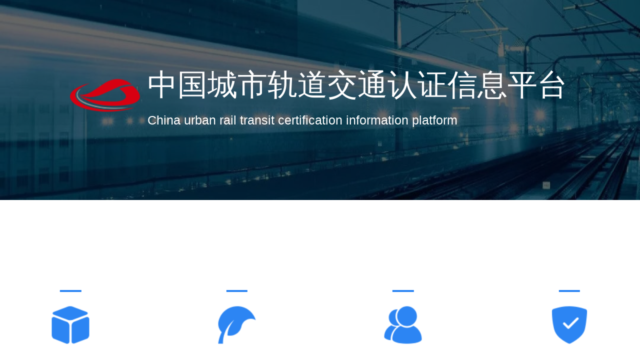

--- FILE ---
content_type: text/html
request_url: https://certification.camet.org.cn/cert/runingLogs?pId=173
body_size: 361
content:
<!DOCTYPE html>
<html lang="en">
  <head>
    <meta charset="UTF-8" />
    <link rel="icon" href="/logo.png" />
    <meta name="viewport" content="width=device-width, initial-scale=1.0" />
    <title>城市轨道交通</title>
    <script type="module" crossorigin src="/assets/index.b4336cc6.js"></script>
    <link rel="stylesheet" href="/assets/index.4cee30be.css">
  </head>
  <body>
    <div id="app"></div>
    
    <script src="/config.js" type="text/javascript"></script>
  </body>
</html>


--- FILE ---
content_type: text/css
request_url: https://certification.camet.org.cn/assets/index.0a2c26b8.css
body_size: 582
content:
body[data-v-50105a48]{background:#f4f7fe}.banner[data-v-50105a48]{width:100%;background-image:url(/img/banner.png);background-size:100% 100%;height:400px}.banner .banner-content[data-v-50105a48]{display:flex;flex-grow:1;width:1000px;height:140px;margin-left:auto;margin-right:auto;padding-top:120px}.banner .banner-content .logo[data-v-50105a48]{width:140px;height:140px}.banner .banner-content .title[data-v-50105a48]{color:#fff;margin-left:15px}.banner .banner-content .title .title-cn[data-v-50105a48]{height:100px;line-height:100px;font-size:60px}.banner .banner-content .title .title-en[data-v-50105a48]{height:40px;line-height:40px;font-size:25px}.content[data-v-50105a48]{display:flex;width:100%;flex-grow:1;justify-content:center;padding-top:180px}.content .linkhtml[data-v-50105a48]{position:relative;background:#ffffff;width:300px;height:300px;margin-right:50px;overflow:hidden;text-align:center}.content .linkhtml[data-v-50105a48]:last-child{margin-right:0}.content .linkhtml[data-v-50105a48]:before{content:"";position:absolute;top:0;left:50%;width:15%;height:4px;background:#2c85f3;transform:translate(-50%)}.content .linkhtml img[data-v-50105a48]{width:100px;height:100px;margin-top:20px}.content .linkhtml .title[data-v-50105a48]{color:#333;height:30px;line-height:40px;font-size:24px;margin-top:20px}.content .linkhtml .introduction[data-v-50105a48]{display:none;text-align:left;color:#999;width:230px;margin-top:20px;margin-left:auto;margin-right:auto}.content .linkhtml .btn[data-v-50105a48]{position:absolute;left:78px;bottom:38px;text-align:center;background-color:#2c85f3;width:148px;height:40px;box-shadow:0 2px 6px 1px #00000029;border-radius:24px;color:#fff;line-height:40px;font-size:18px}


--- FILE ---
content_type: application/javascript
request_url: https://certification.camet.org.cn/assets/index.69172b8e.js
body_size: 1399
content:
import{_ as l,d as a,e as d,ab as e,f as i,F as r}from"./index.b4336cc6.js";const m="/img/logo.png",v="/img/icon1.png",p="/img/icon2.png",c="/img/icon3.png",g="/img/icon4.png";const u={class:"content"},f={class:"linkhtml"},k={class:"linkhtml"},b={class:"linkhtml"},C={class:"linkhtml"},_={__name:"index",setup(x){const s=async o=>{let t=document.createElement("a");document.body.appendChild(t),t.style="display: none",t.target="_blank",t.href=o,t.click(),document.body.removeChild(t)};return(o,t)=>(a(),d(r,null,[t[16]||(t[16]=e('<div class="banner" data-v-50105a48><div class="banner-content" data-v-50105a48><img class="logo" src="'+m+'" data-v-50105a48><div class="title" data-v-50105a48><div class="title-cn" data-v-50105a48>\u4E2D\u56FD\u57CE\u5E02\u8F68\u9053\u4EA4\u901A\u8BA4\u8BC1\u4FE1\u606F\u5E73\u53F0</div><div class="title-en" data-v-50105a48> China urban rail transit certification information platform </div></div></div></div>',1)),i("div",u,[i("div",f,[t[4]||(t[4]=i("img",{src:v},null,-1)),t[5]||(t[5]=i("div",{class:"title"},"CURC\u8BA4\u8BC1\u5E73\u53F0",-1)),t[6]||(t[6]=i("div",{class:"introduction"}," \u8BE5\u5E73\u53F0\u4E3B\u8981\u4E3A\u57CE\u5E02\u8F68\u9053\u4EA4\u901A\u4E1A\u4E3B\u5355\u4F4D\u3001\u5236\u9020\u4F01\u4E1A\u53CA\u8BA4\u8BC1\u673A\u6784\u7B49\u63D0\u4F9B\u4EA7\u54C1\u8BA4\u8BC1\u76F8\u5173\u8D44\u8BAF\uFF0C\u52A9\u63A8\u57CE\u5E02\u8F68\u9053\u4EA4\u901A\u88C5\u5907\u4EA7\u54C1\u8BA4\u8BC1\uFF08CURC\uFF09\u5DE5\u4F5C\u5F00\u5C55\uFF0C\u5185\u5BB9\u5305\u62EC\u7EC4\u7EC7\u673A\u6784\u3001\u653F\u7B56\u6CD5\u89C4\u3001\u8D44\u8BAF\u516C\u544A\u3001\u8BA4\u8BC1\u76EE\u5F55\u3001\u8BA4\u8BC1\u89C4\u5219\u3001\u6280\u672F\u6807\u51C6\u3001\u8BA4\u8BC1\u673A\u6784\u3001\u4EA7\u54C1\u8BA4\u8BC1\u3001\u8BA4\u8BC1\u91C7\u4FE1\u3001\u884C\u4E1A\u76D1\u7763\u7B49\u3002 ",-1)),i("div",{class:"btn",onClick:t[0]||(t[0]=n=>s("https://certification.camet.org.cn/#/home/?alias=curc"))}," \u67E5\u770B\u8BE6\u60C5 ")]),i("div",k,[t[7]||(t[7]=i("img",{src:p},null,-1)),t[8]||(t[8]=i("div",{class:"title"},"\u7EFF\u8272\u4EA7\u54C1\u8BA4\u8BC1\u5E73\u53F0",-1)),t[9]||(t[9]=i("div",{class:"introduction"}," \u8BE5\u5E73\u53F0\u4E3B\u8981\u4E3A\u57CE\u5E02\u8F68\u9053\u4EA4\u901A\u4E1A\u4E3B\u5355\u4F4D\u3001\u5236\u9020\u4F01\u4E1A\u53CA\u8BA4\u8BC1\u673A\u6784\u7B49\u63D0\u4F9B\u7EFF\u8272\u4EA7\u54C1\u8BA4\u8BC1\u76F8\u5173\u8D44\u8BAF\uFF0C\u5185\u5BB9\u5305\u62EC\u653F\u7B56\u6CD5\u89C4\u3001\u8D44\u8BAF\u516C\u544A\u3001\u6280\u672F\u6807\u51C6\u3001\u884C\u4E1A\u76D1\u7763\u7B49\u3002 ",-1)),i("div",{class:"btn",onClick:t[1]||(t[1]=n=>s("https://certification.camet.org.cn/#/home/?alias=gp"))}," \u67E5\u770B\u8BE6\u60C5 ")]),i("div",b,[t[10]||(t[10]=i("img",{src:c},null,-1)),t[11]||(t[11]=i("div",{class:"title"},"\u8D28\u91CF\u7BA1\u7406\u4F53\u7CFB\u8BA4\u8BC1\u5E73\u53F0",-1)),t[12]||(t[12]=i("div",{class:"introduction"}," \u8BE5\u5E73\u53F0\u4E3B\u8981\u4E3A\u57CE\u5E02\u8F68\u9053\u4EA4\u901A\u4E1A\u4E3B\u5355\u4F4D\u3001\u5236\u9020\u4F01\u4E1A\u53CA\u8BA4\u8BC1\u673A\u6784\u7B49\u63D0\u4F9B\u57CE\u8F68\u884C\u4E1A\u53EF\u4FE1\u6027\u7BA1\u7406\u4F53\u7CFB\u76F8\u5173\u76F8\u5173\u8D44\u8BAF\uFF0C\u5185\u5BB9\u5305\u62EC\u653F\u7B56\u6CD5\u89C4\u3001\u8D44\u8BAF\u516C\u544A\u3001\u6280\u672F\u6807\u51C6\u3001\u884C\u4E1A\u76D1\u7763\u7B49\u3002 ",-1)),i("div",{class:"btn",onClick:t[2]||(t[2]=n=>s("https://certification.camet.org.cn/#/home/?alias=management"))}," \u67E5\u770B\u8BE6\u60C5 ")]),i("div",C,[t[13]||(t[13]=i("img",{src:g},null,-1)),t[14]||(t[14]=i("div",{class:"title"},"\u88C5\u5907\u6D4B\u8BD5\u8054\u76DF\u5E73\u53F0",-1)),t[15]||(t[15]=i("div",{class:"introduction"}," \u4E2D\u56FD\u57CE\u5E02\u8F68\u9053\u4EA4\u901A\u534F\u4F1A\u4F9D\u636E\u5DE5\u4FE1\u90E8\u76F8\u5173\u9879\u76EE\u8981\u6C42\uFF0C\u53D1\u8D77\u6210\u7ACB\u57CE\u5E02\u8F68\u9053\u4EA4\u901A\u88C5\u5907\u6D4B\u8BD5\u8054\u76DF\uFF0C\u65E8\u5728\u63D0\u5347\u96C6\u8BD5\u9A8C\u68C0\u6D4B\u3001\u4FE1\u606F\u670D\u52A1\u3001\u6210\u679C\u8F6C\u5316\u7B49\u4E3A\u4E00\u4F53\u7684\u7EFC\u5408\u670D\u52A1\u80FD\u529B\uFF0C\u52A9\u529B\u5236\u9020\u5F3A\u56FD\u3001\u7F51\u7EDC\u5F3A\u56FD\u5EFA\u8BBE\u3002\u8BE5\u5E73\u53F0\u4E3B\u8981\u4E3A\u57CE\u5E02\u8F68\u9053\u4EA4\u901A\u4E1A\u4E3B\u5355\u4F4D\u3001\u5236\u9020\u4F01\u4E1A\u53CA\u8BA4\u8BC1\u673A\u6784\u7B49\u63D0\u4F9B\u57CE\u5E02\u8F68\u9053\u4EA4\u901A\u88C5\u5907\u6D4B\u8BD5\u8054\u76DF\u76F8\u5173\u76F8\u5173\u8D44\u8BAF\uFF0C\u5185\u5BB9\u5305\u62EC\u7EC4\u7EC7\u673A\u6784\u3001\u8D44\u8BAF\u516C\u544A\u3001\u8054\u76DF\u7AE0\u7A0B\u3001\u6210\u5458\u7533\u8BF7\u7B49\u3002 ",-1)),i("div",{class:"btn",onClick:t[3]||(t[3]=n=>s("https://certification.camet.org.cn/#/home/?alias=test"))}," \u67E5\u770B\u8BE6\u60C5 ")])])],64))}},$=l(_,[["__scopeId","data-v-50105a48"]]);export{$ as default};


--- FILE ---
content_type: application/javascript
request_url: https://certification.camet.org.cn/assets/index.b4336cc6.js
body_size: 324619
content:
(function(){const t=document.createElement("link").relList;if(t&&t.supports&&t.supports("modulepreload"))return;for(const r of document.querySelectorAll('link[rel="modulepreload"]'))o(r);new MutationObserver(r=>{for(const s of r)if(s.type==="childList")for(const l of s.addedNodes)l.tagName==="LINK"&&l.rel==="modulepreload"&&o(l)}).observe(document,{childList:!0,subtree:!0});function n(r){const s={};return r.integrity&&(s.integrity=r.integrity),r.referrerpolicy&&(s.referrerPolicy=r.referrerpolicy),r.crossorigin==="use-credentials"?s.credentials="include":r.crossorigin==="anonymous"?s.credentials="omit":s.credentials="same-origin",s}function o(r){if(r.ep)return;r.ep=!0;const s=n(r);fetch(r.href,s)}})();/**
* @vue/shared v3.5.13
* (c) 2018-present Yuxi (Evan) You and Vue contributors
* @license MIT
**//*! #__NO_SIDE_EFFECTS__ */function Bh(e){const t=Object.create(null);for(const n of e.split(","))t[n]=1;return n=>n in t}const Ft={},yl=[],Ot=()=>{},Fk=()=>!1,Uc=e=>e.charCodeAt(0)===111&&e.charCodeAt(1)===110&&(e.charCodeAt(2)>122||e.charCodeAt(2)<97),Fh=e=>e.startsWith("onUpdate:"),nn=Object.assign,Vh=(e,t)=>{const n=e.indexOf(t);n>-1&&e.splice(n,1)},Vk=Object.prototype.hasOwnProperty,Ct=(e,t)=>Vk.call(e,t),Ae=Array.isArray,bl=e=>ta(e)==="[object Map]",qc=e=>ta(e)==="[object Set]",As=e=>ta(e)==="[object Date]",Hk=e=>ta(e)==="[object RegExp]",Ye=e=>typeof e=="function",Ze=e=>typeof e=="string",xo=e=>typeof e=="symbol",at=e=>e!==null&&typeof e=="object",Qa=e=>(at(e)||Ye(e))&&Ye(e.then)&&Ye(e.catch),k1=Object.prototype.toString,ta=e=>k1.call(e),Mu=e=>ta(e).slice(8,-1),ic=e=>ta(e)==="[object Object]",Hh=e=>Ze(e)&&e!=="NaN"&&e[0]!=="-"&&""+parseInt(e,10)===e,Pa=Bh(",key,ref,ref_for,ref_key,onVnodeBeforeMount,onVnodeMounted,onVnodeBeforeUpdate,onVnodeUpdated,onVnodeBeforeUnmount,onVnodeUnmounted"),Yc=e=>{const t=Object.create(null);return n=>t[n]||(t[n]=e(n))},zk=/-(\w)/g,Vn=Yc(e=>e.replace(zk,(t,n)=>n?n.toUpperCase():"")),Kk=/\B([A-Z])/g,Lo=Yc(e=>e.replace(Kk,"-$1").toLowerCase()),Mi=Yc(e=>e.charAt(0).toUpperCase()+e.slice(1)),La=Yc(e=>e?`on${Mi(e)}`:""),Wn=(e,t)=>!Object.is(e,t),wl=(e,...t)=>{for(let n=0;n<e.length;n++)e[n](...t)},$1=(e,t,n,o=!1)=>{Object.defineProperty(e,t,{configurable:!0,enumerable:!1,writable:o,value:n})},np=e=>{const t=parseFloat(e);return isNaN(t)?e:t},jk=e=>{const t=Ze(e)?Number(e):NaN;return isNaN(t)?e:t};let rg;const Ri=()=>rg||(rg=typeof globalThis<"u"?globalThis:typeof self<"u"?self:typeof window<"u"?window:typeof global<"u"?global:{});function Fe(e){if(Ae(e)){const t={};for(let n=0;n<e.length;n++){const o=e[n],r=Ze(o)?Yk(o):Fe(o);if(r)for(const s in r)t[s]=r[s]}return t}else if(Ze(e)||at(e))return e}const Wk=/;(?![^(]*\))/g,Uk=/:([^]+)/,qk=/\/\*[^]*?\*\//g;function Yk(e){const t={};return e.replace(qk,"").split(Wk).forEach(n=>{if(n){const o=n.split(Uk);o.length>1&&(t[o[0].trim()]=o[1].trim())}}),t}function vle(e){if(!e)return"";if(Ze(e))return e;let t="";for(const n in e){const o=e[n];if(Ze(o)||typeof o=="number"){const r=n.startsWith("--")?n:Lo(n);t+=`${r}:${o};`}}return t}function $(e){let t="";if(Ze(e))t=e;else if(Ae(e))for(let n=0;n<e.length;n++){const o=$(e[n]);o&&(t+=o+" ")}else if(at(e))for(const n in e)e[n]&&(t+=n+" ");return t.trim()}function vr(e){if(!e)return null;let{class:t,style:n}=e;return t&&!Ze(t)&&(e.class=$(t)),n&&(e.style=Fe(n)),e}const Gk="itemscope,allowfullscreen,formnovalidate,ismap,nomodule,novalidate,readonly",Xk=Bh(Gk);function T1(e){return!!e||e===""}function Zk(e,t){if(e.length!==t.length)return!1;let n=!0;for(let o=0;n&&o<e.length;o++)n=Il(e[o],t[o]);return n}function Il(e,t){if(e===t)return!0;let n=As(e),o=As(t);if(n||o)return n&&o?e.getTime()===t.getTime():!1;if(n=xo(e),o=xo(t),n||o)return e===t;if(n=Ae(e),o=Ae(t),n||o)return n&&o?Zk(e,t):!1;if(n=at(e),o=at(t),n||o){if(!n||!o)return!1;const r=Object.keys(e).length,s=Object.keys(t).length;if(r!==s)return!1;for(const l in e){const a=e.hasOwnProperty(l),u=t.hasOwnProperty(l);if(a&&!u||!a&&u||!Il(e[l],t[l]))return!1}}return String(e)===String(t)}function O1(e,t){return e.findIndex(n=>Il(n,t))}const I1=e=>!!(e&&e.__v_isRef===!0),de=e=>Ze(e)?e:e==null?"":Ae(e)||at(e)&&(e.toString===k1||!Ye(e.toString))?I1(e)?de(e.value):JSON.stringify(e,x1,2):String(e),x1=(e,t)=>I1(t)?x1(e,t.value):bl(t)?{[`Map(${t.size})`]:[...t.entries()].reduce((n,[o,r],s)=>(n[Ud(o,s)+" =>"]=r,n),{})}:qc(t)?{[`Set(${t.size})`]:[...t.values()].map(n=>Ud(n))}:xo(t)?Ud(t):at(t)&&!Ae(t)&&!ic(t)?String(t):t,Ud=(e,t="")=>{var n;return xo(e)?`Symbol(${(n=e.description)!=null?n:t})`:e};/**
* @vue/reactivity v3.5.13
* (c) 2018-present Yuxi (Evan) You and Vue contributors
* @license MIT
**/let Ln;class M1{constructor(t=!1){this.detached=t,this._active=!0,this.effects=[],this.cleanups=[],this._isPaused=!1,this.parent=Ln,!t&&Ln&&(this.index=(Ln.scopes||(Ln.scopes=[])).push(this)-1)}get active(){return this._active}pause(){if(this._active){this._isPaused=!0;let t,n;if(this.scopes)for(t=0,n=this.scopes.length;t<n;t++)this.scopes[t].pause();for(t=0,n=this.effects.length;t<n;t++)this.effects[t].pause()}}resume(){if(this._active&&this._isPaused){this._isPaused=!1;let t,n;if(this.scopes)for(t=0,n=this.scopes.length;t<n;t++)this.scopes[t].resume();for(t=0,n=this.effects.length;t<n;t++)this.effects[t].resume()}}run(t){if(this._active){const n=Ln;try{return Ln=this,t()}finally{Ln=n}}}on(){Ln=this}off(){Ln=this.parent}stop(t){if(this._active){this._active=!1;let n,o;for(n=0,o=this.effects.length;n<o;n++)this.effects[n].stop();for(this.effects.length=0,n=0,o=this.cleanups.length;n<o;n++)this.cleanups[n]();if(this.cleanups.length=0,this.scopes){for(n=0,o=this.scopes.length;n<o;n++)this.scopes[n].stop(!0);this.scopes.length=0}if(!this.detached&&this.parent&&!t){const r=this.parent.scopes.pop();r&&r!==this&&(this.parent.scopes[this.index]=r,r.index=this.index)}this.parent=void 0}}}function zh(e){return new M1(e)}function Kh(){return Ln}function jh(e,t=!1){Ln&&Ln.cleanups.push(e)}let Wt;const qd=new WeakSet;class R1{constructor(t){this.fn=t,this.deps=void 0,this.depsTail=void 0,this.flags=5,this.next=void 0,this.cleanup=void 0,this.scheduler=void 0,Ln&&Ln.active&&Ln.effects.push(this)}pause(){this.flags|=64}resume(){this.flags&64&&(this.flags&=-65,qd.has(this)&&(qd.delete(this),this.trigger()))}notify(){this.flags&2&&!(this.flags&32)||this.flags&8||N1(this)}run(){if(!(this.flags&1))return this.fn();this.flags|=2,sg(this),P1(this);const t=Wt,n=Oo;Wt=this,Oo=!0;try{return this.fn()}finally{L1(this),Wt=t,Oo=n,this.flags&=-3}}stop(){if(this.flags&1){for(let t=this.deps;t;t=t.nextDep)qh(t);this.deps=this.depsTail=void 0,sg(this),this.onStop&&this.onStop(),this.flags&=-2}}trigger(){this.flags&64?qd.add(this):this.scheduler?this.scheduler():this.runIfDirty()}runIfDirty(){op(this)&&this.run()}get dirty(){return op(this)}}let A1=0,Da,Ba;function N1(e,t=!1){if(e.flags|=8,t){e.next=Ba,Ba=e;return}e.next=Da,Da=e}function Wh(){A1++}function Uh(){if(--A1>0)return;if(Ba){let t=Ba;for(Ba=void 0;t;){const n=t.next;t.next=void 0,t.flags&=-9,t=n}}let e;for(;Da;){let t=Da;for(Da=void 0;t;){const n=t.next;if(t.next=void 0,t.flags&=-9,t.flags&1)try{t.trigger()}catch(o){e||(e=o)}t=n}}if(e)throw e}function P1(e){for(let t=e.deps;t;t=t.nextDep)t.version=-1,t.prevActiveLink=t.dep.activeLink,t.dep.activeLink=t}function L1(e){let t,n=e.depsTail,o=n;for(;o;){const r=o.prevDep;o.version===-1?(o===n&&(n=r),qh(o),Jk(o)):t=o,o.dep.activeLink=o.prevActiveLink,o.prevActiveLink=void 0,o=r}e.deps=t,e.depsTail=n}function op(e){for(let t=e.deps;t;t=t.nextDep)if(t.dep.version!==t.version||t.dep.computed&&(D1(t.dep.computed)||t.dep.version!==t.version))return!0;return!!e._dirty}function D1(e){if(e.flags&4&&!(e.flags&16)||(e.flags&=-17,e.globalVersion===ei))return;e.globalVersion=ei;const t=e.dep;if(e.flags|=2,t.version>0&&!e.isSSR&&e.deps&&!op(e)){e.flags&=-3;return}const n=Wt,o=Oo;Wt=e,Oo=!0;try{P1(e);const r=e.fn(e._value);(t.version===0||Wn(r,e._value))&&(e._value=r,t.version++)}catch(r){throw t.version++,r}finally{Wt=n,Oo=o,L1(e),e.flags&=-3}}function qh(e,t=!1){const{dep:n,prevSub:o,nextSub:r}=e;if(o&&(o.nextSub=r,e.prevSub=void 0),r&&(r.prevSub=o,e.nextSub=void 0),n.subs===e&&(n.subs=o,!o&&n.computed)){n.computed.flags&=-5;for(let s=n.computed.deps;s;s=s.nextDep)qh(s,!0)}!t&&!--n.sc&&n.map&&n.map.delete(n.key)}function Jk(e){const{prevDep:t,nextDep:n}=e;t&&(t.nextDep=n,e.prevDep=void 0),n&&(n.prevDep=t,e.nextDep=void 0)}let Oo=!0;const B1=[];function rs(){B1.push(Oo),Oo=!1}function ss(){const e=B1.pop();Oo=e===void 0?!0:e}function sg(e){const{cleanup:t}=e;if(e.cleanup=void 0,t){const n=Wt;Wt=void 0;try{t()}finally{Wt=n}}}let ei=0;class Qk{constructor(t,n){this.sub=t,this.dep=n,this.version=n.version,this.nextDep=this.prevDep=this.nextSub=this.prevSub=this.prevActiveLink=void 0}}class Gc{constructor(t){this.computed=t,this.version=0,this.activeLink=void 0,this.subs=void 0,this.map=void 0,this.key=void 0,this.sc=0}track(t){if(!Wt||!Oo||Wt===this.computed)return;let n=this.activeLink;if(n===void 0||n.sub!==Wt)n=this.activeLink=new Qk(Wt,this),Wt.deps?(n.prevDep=Wt.depsTail,Wt.depsTail.nextDep=n,Wt.depsTail=n):Wt.deps=Wt.depsTail=n,F1(n);else if(n.version===-1&&(n.version=this.version,n.nextDep)){const o=n.nextDep;o.prevDep=n.prevDep,n.prevDep&&(n.prevDep.nextDep=o),n.prevDep=Wt.depsTail,n.nextDep=void 0,Wt.depsTail.nextDep=n,Wt.depsTail=n,Wt.deps===n&&(Wt.deps=o)}return n}trigger(t){this.version++,ei++,this.notify(t)}notify(t){Wh();try{for(let n=this.subs;n;n=n.prevSub)n.sub.notify()&&n.sub.dep.notify()}finally{Uh()}}}function F1(e){if(e.dep.sc++,e.sub.flags&4){const t=e.dep.computed;if(t&&!e.dep.subs){t.flags|=20;for(let o=t.deps;o;o=o.nextDep)F1(o)}const n=e.dep.subs;n!==e&&(e.prevSub=n,n&&(n.nextSub=e)),e.dep.subs=e}}const uc=new WeakMap,ks=Symbol(""),rp=Symbol(""),ti=Symbol("");function Tn(e,t,n){if(Oo&&Wt){let o=uc.get(e);o||uc.set(e,o=new Map);let r=o.get(n);r||(o.set(n,r=new Gc),r.map=o,r.key=n),r.track()}}function fr(e,t,n,o,r,s){const l=uc.get(e);if(!l){ei++;return}const a=u=>{u&&u.trigger()};if(Wh(),t==="clear")l.forEach(a);else{const u=Ae(e),c=u&&Hh(n);if(u&&n==="length"){const f=Number(o);l.forEach((d,p)=>{(p==="length"||p===ti||!xo(p)&&p>=f)&&a(d)})}else switch((n!==void 0||l.has(void 0))&&a(l.get(n)),c&&a(l.get(ti)),t){case"add":u?c&&a(l.get("length")):(a(l.get(ks)),bl(e)&&a(l.get(rp)));break;case"delete":u||(a(l.get(ks)),bl(e)&&a(l.get(rp)));break;case"set":bl(e)&&a(l.get(ks));break}}Uh()}function e$(e,t){const n=uc.get(e);return n&&n.get(t)}function el(e){const t=Et(e);return t===e?t:(Tn(t,"iterate",ti),ho(e)?t:t.map(On))}function Xc(e){return Tn(e=Et(e),"iterate",ti),e}const t$={__proto__:null,[Symbol.iterator](){return Yd(this,Symbol.iterator,On)},concat(...e){return el(this).concat(...e.map(t=>Ae(t)?el(t):t))},entries(){return Yd(this,"entries",e=>(e[1]=On(e[1]),e))},every(e,t){return ar(this,"every",e,t,void 0,arguments)},filter(e,t){return ar(this,"filter",e,t,n=>n.map(On),arguments)},find(e,t){return ar(this,"find",e,t,On,arguments)},findIndex(e,t){return ar(this,"findIndex",e,t,void 0,arguments)},findLast(e,t){return ar(this,"findLast",e,t,On,arguments)},findLastIndex(e,t){return ar(this,"findLastIndex",e,t,void 0,arguments)},forEach(e,t){return ar(this,"forEach",e,t,void 0,arguments)},includes(...e){return Gd(this,"includes",e)},indexOf(...e){return Gd(this,"indexOf",e)},join(e){return el(this).join(e)},lastIndexOf(...e){return Gd(this,"lastIndexOf",e)},map(e,t){return ar(this,"map",e,t,void 0,arguments)},pop(){return ba(this,"pop")},push(...e){return ba(this,"push",e)},reduce(e,...t){return lg(this,"reduce",e,t)},reduceRight(e,...t){return lg(this,"reduceRight",e,t)},shift(){return ba(this,"shift")},some(e,t){return ar(this,"some",e,t,void 0,arguments)},splice(...e){return ba(this,"splice",e)},toReversed(){return el(this).toReversed()},toSorted(e){return el(this).toSorted(e)},toSpliced(...e){return el(this).toSpliced(...e)},unshift(...e){return ba(this,"unshift",e)},values(){return Yd(this,"values",On)}};function Yd(e,t,n){const o=Xc(e),r=o[t]();return o!==e&&!ho(e)&&(r._next=r.next,r.next=()=>{const s=r._next();return s.value&&(s.value=n(s.value)),s}),r}const n$=Array.prototype;function ar(e,t,n,o,r,s){const l=Xc(e),a=l!==e&&!ho(e),u=l[t];if(u!==n$[t]){const d=u.apply(e,s);return a?On(d):d}let c=n;l!==e&&(a?c=function(d,p){return n.call(this,On(d),p,e)}:n.length>2&&(c=function(d,p){return n.call(this,d,p,e)}));const f=u.call(l,c,o);return a&&r?r(f):f}function lg(e,t,n,o){const r=Xc(e);let s=n;return r!==e&&(ho(e)?n.length>3&&(s=function(l,a,u){return n.call(this,l,a,u,e)}):s=function(l,a,u){return n.call(this,l,On(a),u,e)}),r[t](s,...o)}function Gd(e,t,n){const o=Et(e);Tn(o,"iterate",ti);const r=o[t](...n);return(r===-1||r===!1)&&Zh(n[0])?(n[0]=Et(n[0]),o[t](...n)):r}function ba(e,t,n=[]){rs(),Wh();const o=Et(e)[t].apply(e,n);return Uh(),ss(),o}const o$=Bh("__proto__,__v_isRef,__isVue"),V1=new Set(Object.getOwnPropertyNames(Symbol).filter(e=>e!=="arguments"&&e!=="caller").map(e=>Symbol[e]).filter(xo));function r$(e){xo(e)||(e=String(e));const t=Et(this);return Tn(t,"has",e),t.hasOwnProperty(e)}class H1{constructor(t=!1,n=!1){this._isReadonly=t,this._isShallow=n}get(t,n,o){if(n==="__v_skip")return t.__v_skip;const r=this._isReadonly,s=this._isShallow;if(n==="__v_isReactive")return!r;if(n==="__v_isReadonly")return r;if(n==="__v_isShallow")return s;if(n==="__v_raw")return o===(r?s?h$:W1:s?j1:K1).get(t)||Object.getPrototypeOf(t)===Object.getPrototypeOf(o)?t:void 0;const l=Ae(t);if(!r){let u;if(l&&(u=t$[n]))return u;if(n==="hasOwnProperty")return r$}const a=Reflect.get(t,n,$t(t)?t:o);return(xo(n)?V1.has(n):o$(n))||(r||Tn(t,"get",n),s)?a:$t(a)?l&&Hh(n)?a:a.value:at(a)?r?na(a):St(a):a}}class z1 extends H1{constructor(t=!1){super(!1,t)}set(t,n,o,r){let s=t[n];if(!this._isShallow){const u=Ns(s);if(!ho(o)&&!Ns(o)&&(s=Et(s),o=Et(o)),!Ae(t)&&$t(s)&&!$t(o))return u?!1:(s.value=o,!0)}const l=Ae(t)&&Hh(n)?Number(n)<t.length:Ct(t,n),a=Reflect.set(t,n,o,$t(t)?t:r);return t===Et(r)&&(l?Wn(o,s)&&fr(t,"set",n,o):fr(t,"add",n,o)),a}deleteProperty(t,n){const o=Ct(t,n);t[n];const r=Reflect.deleteProperty(t,n);return r&&o&&fr(t,"delete",n,void 0),r}has(t,n){const o=Reflect.has(t,n);return(!xo(n)||!V1.has(n))&&Tn(t,"has",n),o}ownKeys(t){return Tn(t,"iterate",Ae(t)?"length":ks),Reflect.ownKeys(t)}}class s$ extends H1{constructor(t=!1){super(!0,t)}set(t,n){return!0}deleteProperty(t,n){return!0}}const l$=new z1,a$=new s$,i$=new z1(!0);const sp=e=>e,ru=e=>Reflect.getPrototypeOf(e);function u$(e,t,n){return function(...o){const r=this.__v_raw,s=Et(r),l=bl(s),a=e==="entries"||e===Symbol.iterator&&l,u=e==="keys"&&l,c=r[e](...o),f=n?sp:t?lp:On;return!t&&Tn(s,"iterate",u?rp:ks),{next(){const{value:d,done:p}=c.next();return p?{value:d,done:p}:{value:a?[f(d[0]),f(d[1])]:f(d),done:p}},[Symbol.iterator](){return this}}}}function su(e){return function(...t){return e==="delete"?!1:e==="clear"?void 0:this}}function c$(e,t){const n={get(r){const s=this.__v_raw,l=Et(s),a=Et(r);e||(Wn(r,a)&&Tn(l,"get",r),Tn(l,"get",a));const{has:u}=ru(l),c=t?sp:e?lp:On;if(u.call(l,r))return c(s.get(r));if(u.call(l,a))return c(s.get(a));s!==l&&s.get(r)},get size(){const r=this.__v_raw;return!e&&Tn(Et(r),"iterate",ks),Reflect.get(r,"size",r)},has(r){const s=this.__v_raw,l=Et(s),a=Et(r);return e||(Wn(r,a)&&Tn(l,"has",r),Tn(l,"has",a)),r===a?s.has(r):s.has(r)||s.has(a)},forEach(r,s){const l=this,a=l.__v_raw,u=Et(a),c=t?sp:e?lp:On;return!e&&Tn(u,"iterate",ks),a.forEach((f,d)=>r.call(s,c(f),c(d),l))}};return nn(n,e?{add:su("add"),set:su("set"),delete:su("delete"),clear:su("clear")}:{add(r){!t&&!ho(r)&&!Ns(r)&&(r=Et(r));const s=Et(this);return ru(s).has.call(s,r)||(s.add(r),fr(s,"add",r,r)),this},set(r,s){!t&&!ho(s)&&!Ns(s)&&(s=Et(s));const l=Et(this),{has:a,get:u}=ru(l);let c=a.call(l,r);c||(r=Et(r),c=a.call(l,r));const f=u.call(l,r);return l.set(r,s),c?Wn(s,f)&&fr(l,"set",r,s):fr(l,"add",r,s),this},delete(r){const s=Et(this),{has:l,get:a}=ru(s);let u=l.call(s,r);u||(r=Et(r),u=l.call(s,r)),a&&a.call(s,r);const c=s.delete(r);return u&&fr(s,"delete",r,void 0),c},clear(){const r=Et(this),s=r.size!==0,l=r.clear();return s&&fr(r,"clear",void 0,void 0),l}}),["keys","values","entries",Symbol.iterator].forEach(r=>{n[r]=u$(r,e,t)}),n}function Yh(e,t){const n=c$(e,t);return(o,r,s)=>r==="__v_isReactive"?!e:r==="__v_isReadonly"?e:r==="__v_raw"?o:Reflect.get(Ct(n,r)&&r in o?n:o,r,s)}const d$={get:Yh(!1,!1)},f$={get:Yh(!1,!0)},p$={get:Yh(!0,!1)};const K1=new WeakMap,j1=new WeakMap,W1=new WeakMap,h$=new WeakMap;function v$(e){switch(e){case"Object":case"Array":return 1;case"Map":case"Set":case"WeakMap":case"WeakSet":return 2;default:return 0}}function m$(e){return e.__v_skip||!Object.isExtensible(e)?0:v$(Mu(e))}function St(e){return Ns(e)?e:Xh(e,!1,l$,d$,K1)}function Gh(e){return Xh(e,!1,i$,f$,j1)}function na(e){return Xh(e,!0,a$,p$,W1)}function Xh(e,t,n,o,r){if(!at(e)||e.__v_raw&&!(t&&e.__v_isReactive))return e;const s=r.get(e);if(s)return s;const l=m$(e);if(l===0)return e;const a=new Proxy(e,l===2?o:n);return r.set(e,a),a}function mr(e){return Ns(e)?mr(e.__v_raw):!!(e&&e.__v_isReactive)}function Ns(e){return!!(e&&e.__v_isReadonly)}function ho(e){return!!(e&&e.__v_isShallow)}function Zh(e){return e?!!e.__v_raw:!1}function Et(e){const t=e&&e.__v_raw;return t?Et(t):e}function qr(e){return!Ct(e,"__v_skip")&&Object.isExtensible(e)&&$1(e,"__v_skip",!0),e}const On=e=>at(e)?St(e):e,lp=e=>at(e)?na(e):e;function $t(e){return e?e.__v_isRef===!0:!1}function A(e){return U1(e,!1)}function Nt(e){return U1(e,!0)}function U1(e,t){return $t(e)?e:new g$(e,t)}class g${constructor(t,n){this.dep=new Gc,this.__v_isRef=!0,this.__v_isShallow=!1,this._rawValue=n?t:Et(t),this._value=n?t:On(t),this.__v_isShallow=n}get value(){return this.dep.track(),this._value}set value(t){const n=this._rawValue,o=this.__v_isShallow||ho(t)||Ns(t);t=o?t:Et(t),Wn(t,n)&&(this._rawValue=t,this._value=o?t:On(t),this.dep.trigger())}}function i(e){return $t(e)?e.value:e}const y$={get:(e,t,n)=>t==="__v_raw"?e:i(Reflect.get(e,t,n)),set:(e,t,n,o)=>{const r=e[t];return $t(r)&&!$t(n)?(r.value=n,!0):Reflect.set(e,t,n,o)}};function q1(e){return mr(e)?e:new Proxy(e,y$)}class b${constructor(t){this.__v_isRef=!0,this._value=void 0;const n=this.dep=new Gc,{get:o,set:r}=t(n.track.bind(n),n.trigger.bind(n));this._get=o,this._set=r}get value(){return this._value=this._get()}set value(t){this._set(t)}}function Y1(e){return new b$(e)}function an(e){const t=Ae(e)?new Array(e.length):{};for(const n in e)t[n]=G1(e,n);return t}class w${constructor(t,n,o){this._object=t,this._key=n,this._defaultValue=o,this.__v_isRef=!0,this._value=void 0}get value(){const t=this._object[this._key];return this._value=t===void 0?this._defaultValue:t}set value(t){this._object[this._key]=t}get dep(){return e$(Et(this._object),this._key)}}class C${constructor(t){this._getter=t,this.__v_isRef=!0,this.__v_isReadonly=!0,this._value=void 0}get value(){return this._value=this._getter()}}function kt(e,t,n){return $t(e)?e:Ye(e)?new C$(e):at(e)&&arguments.length>1?G1(e,t,n):A(e)}function G1(e,t,n){const o=e[t];return $t(o)?o:new w$(e,t,n)}class S${constructor(t,n,o){this.fn=t,this.setter=n,this._value=void 0,this.dep=new Gc(this),this.__v_isRef=!0,this.deps=void 0,this.depsTail=void 0,this.flags=16,this.globalVersion=ei-1,this.next=void 0,this.effect=this,this.__v_isReadonly=!n,this.isSSR=o}notify(){if(this.flags|=16,!(this.flags&8)&&Wt!==this)return N1(this,!0),!0}get value(){const t=this.dep.track();return D1(this),t&&(t.version=this.dep.version),this._value}set value(t){this.setter&&this.setter(t)}}function _$(e,t,n=!1){let o,r;return Ye(e)?o=e:(o=e.get,r=e.set),new S$(o,r,n)}const lu={},cc=new WeakMap;let vs;function E$(e,t=!1,n=vs){if(n){let o=cc.get(n);o||cc.set(n,o=[]),o.push(e)}}function k$(e,t,n=Ft){const{immediate:o,deep:r,once:s,scheduler:l,augmentJob:a,call:u}=n,c=C=>r?C:ho(C)||r===!1||r===0?pr(C,1):pr(C);let f,d,p,v,m=!1,h=!1;if($t(e)?(d=()=>e.value,m=ho(e)):mr(e)?(d=()=>c(e),m=!0):Ae(e)?(h=!0,m=e.some(C=>mr(C)||ho(C)),d=()=>e.map(C=>{if($t(C))return C.value;if(mr(C))return c(C);if(Ye(C))return u?u(C,2):C()})):Ye(e)?t?d=u?()=>u(e,2):e:d=()=>{if(p){rs();try{p()}finally{ss()}}const C=vs;vs=f;try{return u?u(e,3,[v]):e(v)}finally{vs=C}}:d=Ot,t&&r){const C=d,_=r===!0?1/0:r;d=()=>pr(C(),_)}const y=Kh(),g=()=>{f.stop(),y&&y.active&&Vh(y.effects,f)};if(s&&t){const C=t;t=(..._)=>{C(..._),g()}}let b=h?new Array(e.length).fill(lu):lu;const w=C=>{if(!(!(f.flags&1)||!f.dirty&&!C))if(t){const _=f.run();if(r||m||(h?_.some((k,T)=>Wn(k,b[T])):Wn(_,b))){p&&p();const k=vs;vs=f;try{const T=[_,b===lu?void 0:h&&b[0]===lu?[]:b,v];u?u(t,3,T):t(...T),b=_}finally{vs=k}}}else f.run()};return a&&a(w),f=new R1(d),f.scheduler=l?()=>l(w,!1):w,v=C=>E$(C,!1,f),p=f.onStop=()=>{const C=cc.get(f);if(C){if(u)u(C,4);else for(const _ of C)_();cc.delete(f)}},t?o?w(!0):b=f.run():l?l(w.bind(null,!0),!0):f.run(),g.pause=f.pause.bind(f),g.resume=f.resume.bind(f),g.stop=g,g}function pr(e,t=1/0,n){if(t<=0||!at(e)||e.__v_skip||(n=n||new Set,n.has(e)))return e;if(n.add(e),t--,$t(e))pr(e.value,t,n);else if(Ae(e))for(let o=0;o<e.length;o++)pr(e[o],t,n);else if(qc(e)||bl(e))e.forEach(o=>{pr(o,t,n)});else if(ic(e)){for(const o in e)pr(e[o],t,n);for(const o of Object.getOwnPropertySymbols(e))Object.prototype.propertyIsEnumerable.call(e,o)&&pr(e[o],t,n)}return e}/**
* @vue/runtime-core v3.5.13
* (c) 2018-present Yuxi (Evan) You and Vue contributors
* @license MIT
**/function Ai(e,t,n,o){try{return o?e(...o):e()}catch(r){Zc(r,t,n)}}function Mo(e,t,n,o){if(Ye(e)){const r=Ai(e,t,n,o);return r&&Qa(r)&&r.catch(s=>{Zc(s,t,n)}),r}if(Ae(e)){const r=[];for(let s=0;s<e.length;s++)r.push(Mo(e[s],t,n,o));return r}}function Zc(e,t,n,o=!0){const r=t?t.vnode:null,{errorHandler:s,throwUnhandledErrorInProduction:l}=t&&t.appContext.config||Ft;if(t){let a=t.parent;const u=t.proxy,c=`https://vuejs.org/error-reference/#runtime-${n}`;for(;a;){const f=a.ec;if(f){for(let d=0;d<f.length;d++)if(f[d](e,u,c)===!1)return}a=a.parent}if(s){rs(),Ai(s,null,10,[e,u,c]),ss();return}}$$(e,n,r,o,l)}function $$(e,t,n,o=!0,r=!1){if(r)throw e;console.error(e)}const Dn=[];let zo=-1;const Cl=[];let Dr=null,ul=0;const X1=Promise.resolve();let dc=null;function je(e){const t=dc||X1;return e?t.then(this?e.bind(this):e):t}function T$(e){let t=zo+1,n=Dn.length;for(;t<n;){const o=t+n>>>1,r=Dn[o],s=ni(r);s<e||s===e&&r.flags&2?t=o+1:n=o}return t}function Jh(e){if(!(e.flags&1)){const t=ni(e),n=Dn[Dn.length-1];!n||!(e.flags&2)&&t>=ni(n)?Dn.push(e):Dn.splice(T$(t),0,e),e.flags|=1,Z1()}}function Z1(){dc||(dc=X1.then(Q1))}function O$(e){Ae(e)?Cl.push(...e):Dr&&e.id===-1?Dr.splice(ul+1,0,e):e.flags&1||(Cl.push(e),e.flags|=1),Z1()}function ag(e,t,n=zo+1){for(;n<Dn.length;n++){const o=Dn[n];if(o&&o.flags&2){if(e&&o.id!==e.uid)continue;Dn.splice(n,1),n--,o.flags&4&&(o.flags&=-2),o(),o.flags&4||(o.flags&=-2)}}}function J1(e){if(Cl.length){const t=[...new Set(Cl)].sort((n,o)=>ni(n)-ni(o));if(Cl.length=0,Dr){Dr.push(...t);return}for(Dr=t,ul=0;ul<Dr.length;ul++){const n=Dr[ul];n.flags&4&&(n.flags&=-2),n.flags&8||n(),n.flags&=-2}Dr=null,ul=0}}const ni=e=>e.id==null?e.flags&2?-1:1/0:e.id;function Q1(e){const t=Ot;try{for(zo=0;zo<Dn.length;zo++){const n=Dn[zo];n&&!(n.flags&8)&&(n.flags&4&&(n.flags&=-2),Ai(n,n.i,n.i?15:14),n.flags&4||(n.flags&=-2))}}finally{for(;zo<Dn.length;zo++){const n=Dn[zo];n&&(n.flags&=-2)}zo=-1,Dn.length=0,J1(),dc=null,(Dn.length||Cl.length)&&Q1()}}let fn=null,ew=null;function fc(e){const t=fn;return fn=e,ew=e&&e.type.__scopeId||null,t}function Q(e,t=fn,n){if(!t||e._n)return e;const o=(...r)=>{o._d&&yg(-1);const s=fc(t);let l;try{l=e(...r)}finally{fc(s),o._d&&yg(1)}return l};return o._n=!0,o._c=!0,o._d=!0,o}function nt(e,t){if(fn===null)return e;const n=sd(fn),o=e.dirs||(e.dirs=[]);for(let r=0;r<t.length;r++){let[s,l,a,u=Ft]=t[r];s&&(Ye(s)&&(s={mounted:s,updated:s}),s.deep&&pr(l),o.push({dir:s,instance:n,value:l,oldValue:void 0,arg:a,modifiers:u}))}return e}function cs(e,t,n,o){const r=e.dirs,s=t&&t.dirs;for(let l=0;l<r.length;l++){const a=r[l];s&&(a.oldValue=s[l].value);let u=a.dir[o];u&&(rs(),Mo(u,n,8,[e.el,a,e,t]),ss())}}const tw=Symbol("_vte"),nw=e=>e.__isTeleport,Fa=e=>e&&(e.disabled||e.disabled===""),ig=e=>e&&(e.defer||e.defer===""),ug=e=>typeof SVGElement<"u"&&e instanceof SVGElement,cg=e=>typeof MathMLElement=="function"&&e instanceof MathMLElement,ap=(e,t)=>{const n=e&&e.to;return Ze(n)?t?t(n):null:n},ow={name:"Teleport",__isTeleport:!0,process(e,t,n,o,r,s,l,a,u,c){const{mc:f,pc:d,pbc:p,o:{insert:v,querySelector:m,createText:h,createComment:y}}=c,g=Fa(t.props);let{shapeFlag:b,children:w,dynamicChildren:C}=t;if(e==null){const _=t.el=h(""),k=t.anchor=h("");v(_,n,o),v(k,n,o);const T=(x,R)=>{b&16&&(r&&r.isCE&&(r.ce._teleportTarget=x),f(w,x,R,r,s,l,a,u))},I=()=>{const x=t.target=ap(t.props,m),R=rw(x,t,h,v);x&&(l!=="svg"&&ug(x)?l="svg":l!=="mathml"&&cg(x)&&(l="mathml"),g||(T(x,R),Ru(t,!1)))};g&&(T(n,k),Ru(t,!0)),ig(t.props)?un(()=>{I(),t.el.__isMounted=!0},s):I()}else{if(ig(t.props)&&!e.el.__isMounted){un(()=>{ow.process(e,t,n,o,r,s,l,a,u,c),delete e.el.__isMounted},s);return}t.el=e.el,t.targetStart=e.targetStart;const _=t.anchor=e.anchor,k=t.target=e.target,T=t.targetAnchor=e.targetAnchor,I=Fa(e.props),x=I?n:k,R=I?_:T;if(l==="svg"||ug(k)?l="svg":(l==="mathml"||cg(k))&&(l="mathml"),C?(p(e.dynamicChildren,C,x,r,s,l,a),rv(e,t,!0)):u||d(e,t,x,R,r,s,l,a,!1),g)I?t.props&&e.props&&t.props.to!==e.props.to&&(t.props.to=e.props.to):au(t,n,_,c,1);else if((t.props&&t.props.to)!==(e.props&&e.props.to)){const M=t.target=ap(t.props,m);M&&au(t,M,null,c,0)}else I&&au(t,k,T,c,1);Ru(t,g)}},remove(e,t,n,{um:o,o:{remove:r}},s){const{shapeFlag:l,children:a,anchor:u,targetStart:c,targetAnchor:f,target:d,props:p}=e;if(d&&(r(c),r(f)),s&&r(u),l&16){const v=s||!Fa(p);for(let m=0;m<a.length;m++){const h=a[m];o(h,t,n,v,!!h.dynamicChildren)}}},move:au,hydrate:I$};function au(e,t,n,{o:{insert:o},m:r},s=2){s===0&&o(e.targetAnchor,t,n);const{el:l,anchor:a,shapeFlag:u,children:c,props:f}=e,d=s===2;if(d&&o(l,t,n),(!d||Fa(f))&&u&16)for(let p=0;p<c.length;p++)r(c[p],t,n,2);d&&o(a,t,n)}function I$(e,t,n,o,r,s,{o:{nextSibling:l,parentNode:a,querySelector:u,insert:c,createText:f}},d){const p=t.target=ap(t.props,u);if(p){const v=Fa(t.props),m=p._lpa||p.firstChild;if(t.shapeFlag&16)if(v)t.anchor=d(l(e),t,a(e),n,o,r,s),t.targetStart=m,t.targetAnchor=m&&l(m);else{t.anchor=l(e);let h=m;for(;h;){if(h&&h.nodeType===8){if(h.data==="teleport start anchor")t.targetStart=h;else if(h.data==="teleport anchor"){t.targetAnchor=h,p._lpa=t.targetAnchor&&l(t.targetAnchor);break}}h=l(h)}t.targetAnchor||rw(p,t,f,c),d(m&&l(m),t,p,n,o,r,s)}Ru(t,v)}return t.anchor&&l(t.anchor)}const oa=ow;function Ru(e,t){const n=e.ctx;if(n&&n.ut){let o,r;for(t?(o=e.el,r=e.anchor):(o=e.targetStart,r=e.targetAnchor);o&&o!==r;)o.nodeType===1&&o.setAttribute("data-v-owner",n.uid),o=o.nextSibling;n.ut()}}function rw(e,t,n,o){const r=t.targetStart=n(""),s=t.targetAnchor=n("");return r[tw]=s,e&&(o(r,e),o(s,e)),s}const Br=Symbol("_leaveCb"),iu=Symbol("_enterCb");function sw(){const e={isMounted:!1,isLeaving:!1,isUnmounting:!1,leavingVNodes:new Map};return et(()=>{e.isMounted=!0}),At(()=>{e.isUnmounting=!0}),e}const so=[Function,Array],lw={mode:String,appear:Boolean,persisted:Boolean,onBeforeEnter:so,onEnter:so,onAfterEnter:so,onEnterCancelled:so,onBeforeLeave:so,onLeave:so,onAfterLeave:so,onLeaveCancelled:so,onBeforeAppear:so,onAppear:so,onAfterAppear:so,onAppearCancelled:so},aw=e=>{const t=e.subTree;return t.component?aw(t.component):t},x$={name:"BaseTransition",props:lw,setup(e,{slots:t}){const n=ot(),o=sw();return()=>{const r=t.default&&Qh(t.default(),!0);if(!r||!r.length)return;const s=iw(r),l=Et(e),{mode:a}=l;if(o.isLeaving)return Xd(s);const u=dg(s);if(!u)return Xd(s);let c=oi(u,l,o,n,d=>c=d);u.type!==dn&&Xr(u,c);let f=n.subTree&&dg(n.subTree);if(f&&f.type!==dn&&!zr(u,f)&&aw(n).type!==dn){let d=oi(f,l,o,n);if(Xr(f,d),a==="out-in"&&u.type!==dn)return o.isLeaving=!0,d.afterLeave=()=>{o.isLeaving=!1,n.job.flags&8||n.update(),delete d.afterLeave,f=void 0},Xd(s);a==="in-out"&&u.type!==dn?d.delayLeave=(p,v,m)=>{const h=uw(o,f);h[String(f.key)]=f,p[Br]=()=>{v(),p[Br]=void 0,delete c.delayedLeave,f=void 0},c.delayedLeave=()=>{m(),delete c.delayedLeave,f=void 0}}:f=void 0}else f&&(f=void 0);return s}}};function iw(e){let t=e[0];if(e.length>1){for(const n of e)if(n.type!==dn){t=n;break}}return t}const M$=x$;function uw(e,t){const{leavingVNodes:n}=e;let o=n.get(t.type);return o||(o=Object.create(null),n.set(t.type,o)),o}function oi(e,t,n,o,r){const{appear:s,mode:l,persisted:a=!1,onBeforeEnter:u,onEnter:c,onAfterEnter:f,onEnterCancelled:d,onBeforeLeave:p,onLeave:v,onAfterLeave:m,onLeaveCancelled:h,onBeforeAppear:y,onAppear:g,onAfterAppear:b,onAppearCancelled:w}=t,C=String(e.key),_=uw(n,e),k=(x,R)=>{x&&Mo(x,o,9,R)},T=(x,R)=>{const M=R[1];k(x,R),Ae(x)?x.every(L=>L.length<=1)&&M():x.length<=1&&M()},I={mode:l,persisted:a,beforeEnter(x){let R=u;if(!n.isMounted)if(s)R=y||u;else return;x[Br]&&x[Br](!0);const M=_[C];M&&zr(e,M)&&M.el[Br]&&M.el[Br](),k(R,[x])},enter(x){let R=c,M=f,L=d;if(!n.isMounted)if(s)R=g||c,M=b||f,L=w||d;else return;let K=!1;const z=x[iu]=H=>{K||(K=!0,H?k(L,[x]):k(M,[x]),I.delayedLeave&&I.delayedLeave(),x[iu]=void 0)};R?T(R,[x,z]):z()},leave(x,R){const M=String(e.key);if(x[iu]&&x[iu](!0),n.isUnmounting)return R();k(p,[x]);let L=!1;const K=x[Br]=z=>{L||(L=!0,R(),z?k(h,[x]):k(m,[x]),x[Br]=void 0,_[M]===e&&delete _[M])};_[M]=e,v?T(v,[x,K]):K()},clone(x){const R=oi(x,t,n,o,r);return r&&r(R),R}};return I}function Xd(e){if(Jc(e))return e=Xo(e),e.children=null,e}function dg(e){if(!Jc(e))return nw(e.type)&&e.children?iw(e.children):e;const{shapeFlag:t,children:n}=e;if(n){if(t&16)return n[0];if(t&32&&Ye(n.default))return n.default()}}function Xr(e,t){e.shapeFlag&6&&e.component?(e.transition=t,Xr(e.component.subTree,t)):e.shapeFlag&128?(e.ssContent.transition=t.clone(e.ssContent),e.ssFallback.transition=t.clone(e.ssFallback)):e.transition=t}function Qh(e,t=!1,n){let o=[],r=0;for(let s=0;s<e.length;s++){let l=e[s];const a=n==null?l.key:String(n)+String(l.key!=null?l.key:s);l.type===De?(l.patchFlag&128&&r++,o=o.concat(Qh(l.children,t,a))):(t||l.type!==dn)&&o.push(a!=null?Xo(l,{key:a}):l)}if(r>1)for(let s=0;s<o.length;s++)o[s].patchFlag=-2;return o}/*! #__NO_SIDE_EFFECTS__ */function j(e,t){return Ye(e)?(()=>nn({name:e.name},t,{setup:e}))():e}function cw(e){e.ids=[e.ids[0]+e.ids[2]+++"-",0,0]}function pc(e,t,n,o,r=!1){if(Ae(e)){e.forEach((m,h)=>pc(m,t&&(Ae(t)?t[h]:t),n,o,r));return}if($s(o)&&!r){o.shapeFlag&512&&o.type.__asyncResolved&&o.component.subTree.component&&pc(e,t,n,o.component.subTree);return}const s=o.shapeFlag&4?sd(o.component):o.el,l=r?null:s,{i:a,r:u}=e,c=t&&t.r,f=a.refs===Ft?a.refs={}:a.refs,d=a.setupState,p=Et(d),v=d===Ft?()=>!1:m=>Ct(p,m);if(c!=null&&c!==u&&(Ze(c)?(f[c]=null,v(c)&&(d[c]=null)):$t(c)&&(c.value=null)),Ye(u))Ai(u,a,12,[l,f]);else{const m=Ze(u),h=$t(u);if(m||h){const y=()=>{if(e.f){const g=m?v(u)?d[u]:f[u]:u.value;r?Ae(g)&&Vh(g,s):Ae(g)?g.includes(s)||g.push(s):m?(f[u]=[s],v(u)&&(d[u]=f[u])):(u.value=[s],e.k&&(f[e.k]=u.value))}else m?(f[u]=l,v(u)&&(d[u]=l)):h&&(u.value=l,e.k&&(f[e.k]=l))};l?(y.id=-1,un(y,n)):y()}}}Ri().requestIdleCallback;Ri().cancelIdleCallback;const $s=e=>!!e.type.__asyncLoader,Jc=e=>e.type.__isKeepAlive,R$={name:"KeepAlive",__isKeepAlive:!0,props:{include:[String,RegExp,Array],exclude:[String,RegExp,Array],max:[String,Number]},setup(e,{slots:t}){const n=ot(),o=n.ctx;if(!o.renderer)return()=>{const b=t.default&&t.default();return b&&b.length===1?b[0]:b};const r=new Map,s=new Set;let l=null;const a=n.suspense,{renderer:{p:u,m:c,um:f,o:{createElement:d}}}=o,p=d("div");o.activate=(b,w,C,_,k)=>{const T=b.component;c(b,w,C,0,a),u(T.vnode,b,w,C,T,a,_,b.slotScopeIds,k),un(()=>{T.isDeactivated=!1,T.a&&wl(T.a);const I=b.props&&b.props.onVnodeMounted;I&&ao(I,T.parent,b)},a)},o.deactivate=b=>{const w=b.component;mc(w.m),mc(w.a),c(b,p,null,1,a),un(()=>{w.da&&wl(w.da);const C=b.props&&b.props.onVnodeUnmounted;C&&ao(C,w.parent,b),w.isDeactivated=!0},a)};function v(b){Zd(b),f(b,n,a,!0)}function m(b){r.forEach((w,C)=>{const _=pp(w.type);_&&!b(_)&&h(C)})}function h(b){const w=r.get(b);w&&(!l||!zr(w,l))?v(w):l&&Zd(l),r.delete(b),s.delete(b)}he(()=>[e.include,e.exclude],([b,w])=>{b&&m(C=>xa(b,C)),w&&m(C=>!xa(w,C))},{flush:"post",deep:!0});let y=null;const g=()=>{y!=null&&(gc(n.subTree.type)?un(()=>{r.set(y,uu(n.subTree))},n.subTree.suspense):r.set(y,uu(n.subTree)))};return et(g),tr(g),At(()=>{r.forEach(b=>{const{subTree:w,suspense:C}=n,_=uu(w);if(b.type===_.type&&b.key===_.key){Zd(_);const k=_.component.da;k&&un(k,C);return}v(b)})}),()=>{if(y=null,!t.default)return l=null;const b=t.default(),w=b[0];if(b.length>1)return l=null,b;if(!Lt(w)||!(w.shapeFlag&4)&&!(w.shapeFlag&128))return l=null,w;let C=uu(w);if(C.type===dn)return l=null,C;const _=C.type,k=pp($s(C)?C.type.__asyncResolved||{}:_),{include:T,exclude:I,max:x}=e;if(T&&(!k||!xa(T,k))||I&&k&&xa(I,k))return C.shapeFlag&=-257,l=C,w;const R=C.key==null?_:C.key,M=r.get(R);return C.el&&(C=Xo(C),w.shapeFlag&128&&(w.ssContent=C)),y=R,M?(C.el=M.el,C.component=M.component,C.transition&&Xr(C,C.transition),C.shapeFlag|=512,s.delete(R),s.add(R)):(s.add(R),x&&s.size>parseInt(x,10)&&h(s.values().next().value)),C.shapeFlag|=256,l=C,gc(w.type)?w:C}}},mle=R$;function xa(e,t){return Ae(e)?e.some(n=>xa(n,t)):Ze(e)?e.split(",").includes(t):Hk(e)?(e.lastIndex=0,e.test(t)):!1}function Qc(e,t){dw(e,"a",t)}function Ni(e,t){dw(e,"da",t)}function dw(e,t,n=bn){const o=e.__wdc||(e.__wdc=()=>{let r=n;for(;r;){if(r.isDeactivated)return;r=r.parent}return e()});if(ed(t,o,n),n){let r=n.parent;for(;r&&r.parent;)Jc(r.parent.vnode)&&A$(o,t,n,r),r=r.parent}}function A$(e,t,n,o){const r=ed(t,e,o,!0);nr(()=>{Vh(o[t],r)},n)}function Zd(e){e.shapeFlag&=-257,e.shapeFlag&=-513}function uu(e){return e.shapeFlag&128?e.ssContent:e}function ed(e,t,n=bn,o=!1){if(n){const r=n[e]||(n[e]=[]),s=t.__weh||(t.__weh=(...l)=>{rs();const a=Pi(n),u=Mo(t,n,e,l);return a(),ss(),u});return o?r.unshift(s):r.push(s),s}}const Cr=e=>(t,n=bn)=>{(!si||e==="sp")&&ed(e,(...o)=>t(...o),n)},td=Cr("bm"),et=Cr("m"),fw=Cr("bu"),tr=Cr("u"),At=Cr("bum"),nr=Cr("um"),N$=Cr("sp"),P$=Cr("rtg"),L$=Cr("rtc");function D$(e,t=bn){ed("ec",e,t)}const ev="components",B$="directives";function rt(e,t){return tv(ev,e,!0,t)||e}const pw=Symbol.for("v-ndc");function dt(e){return Ze(e)?tv(ev,e,!1)||e:e||pw}function nd(e){return tv(B$,e)}function tv(e,t,n=!0,o=!1){const r=fn||bn;if(r){const s=r.type;if(e===ev){const a=pp(s,!1);if(a&&(a===t||a===Vn(t)||a===Mi(Vn(t))))return s}const l=fg(r[e]||s[e],t)||fg(r.appContext[e],t);return!l&&o?s:l}}function fg(e,t){return e&&(e[t]||e[Vn(t)]||e[Mi(Vn(t))])}function gt(e,t,n,o){let r;const s=n&&n[o],l=Ae(e);if(l||Ze(e)){const a=l&&mr(e);let u=!1;a&&(u=!ho(e),e=Xc(e)),r=new Array(e.length);for(let c=0,f=e.length;c<f;c++)r[c]=t(u?On(e[c]):e[c],c,void 0,s&&s[c])}else if(typeof e=="number"){r=new Array(e);for(let a=0;a<e;a++)r[a]=t(a+1,a,void 0,s&&s[a])}else if(at(e))if(e[Symbol.iterator])r=Array.from(e,(a,u)=>t(a,u,void 0,s&&s[u]));else{const a=Object.keys(e);r=new Array(a.length);for(let u=0,c=a.length;u<c;u++){const f=a[u];r[u]=t(e[f],f,u,s&&s[u])}}else r=[];return n&&(n[o]=r),r}function yr(e,t){for(let n=0;n<t.length;n++){const o=t[n];if(Ae(o))for(let r=0;r<o.length;r++)e[o[r].name]=o[r].fn;else o&&(e[o.name]=o.key?(...r)=>{const s=o.fn(...r);return s&&(s.key=o.key),s}:o.fn)}return e}function se(e,t,n={},o,r){if(fn.ce||fn.parent&&$s(fn.parent)&&fn.parent.ce)return t!=="default"&&(n.name=t),E(),oe(De,null,[U("slot",n,o&&o())],64);let s=e[t];s&&s._c&&(s._d=!1),E();const l=s&&hw(s(n)),a=n.key||l&&l.key,u=oe(De,{key:(a&&!xo(a)?a:`_${t}`)+(!l&&o?"_fb":"")},l||(o?o():[]),l&&e._===1?64:-2);return!r&&u.scopeId&&(u.slotScopeIds=[u.scopeId+"-s"]),s&&s._c&&(s._d=!0),u}function hw(e){return e.some(t=>Lt(t)?!(t.type===dn||t.type===De&&!hw(t.children)):!0)?e:null}function F$(e,t){const n={};for(const o in e)n[t&&/[A-Z]/.test(o)?`on:${o}`:La(o)]=e[o];return n}const ip=e=>e?Aw(e)?sd(e):ip(e.parent):null,Va=nn(Object.create(null),{$:e=>e,$el:e=>e.vnode.el,$data:e=>e.data,$props:e=>e.props,$attrs:e=>e.attrs,$slots:e=>e.slots,$refs:e=>e.refs,$parent:e=>ip(e.parent),$root:e=>ip(e.root),$host:e=>e.ce,$emit:e=>e.emit,$options:e=>nv(e),$forceUpdate:e=>e.f||(e.f=()=>{Jh(e.update)}),$nextTick:e=>e.n||(e.n=je.bind(e.proxy)),$watch:e=>uT.bind(e)}),Jd=(e,t)=>e!==Ft&&!e.__isScriptSetup&&Ct(e,t),V$={get({_:e},t){if(t==="__v_skip")return!0;const{ctx:n,setupState:o,data:r,props:s,accessCache:l,type:a,appContext:u}=e;let c;if(t[0]!=="$"){const v=l[t];if(v!==void 0)switch(v){case 1:return o[t];case 2:return r[t];case 4:return n[t];case 3:return s[t]}else{if(Jd(o,t))return l[t]=1,o[t];if(r!==Ft&&Ct(r,t))return l[t]=2,r[t];if((c=e.propsOptions[0])&&Ct(c,t))return l[t]=3,s[t];if(n!==Ft&&Ct(n,t))return l[t]=4,n[t];up&&(l[t]=0)}}const f=Va[t];let d,p;if(f)return t==="$attrs"&&Tn(e.attrs,"get",""),f(e);if((d=a.__cssModules)&&(d=d[t]))return d;if(n!==Ft&&Ct(n,t))return l[t]=4,n[t];if(p=u.config.globalProperties,Ct(p,t))return p[t]},set({_:e},t,n){const{data:o,setupState:r,ctx:s}=e;return Jd(r,t)?(r[t]=n,!0):o!==Ft&&Ct(o,t)?(o[t]=n,!0):Ct(e.props,t)||t[0]==="$"&&t.slice(1)in e?!1:(s[t]=n,!0)},has({_:{data:e,setupState:t,accessCache:n,ctx:o,appContext:r,propsOptions:s}},l){let a;return!!n[l]||e!==Ft&&Ct(e,l)||Jd(t,l)||(a=s[0])&&Ct(a,l)||Ct(o,l)||Ct(Va,l)||Ct(r.config.globalProperties,l)},defineProperty(e,t,n){return n.get!=null?e._.accessCache[t]=0:Ct(n,"value")&&this.set(e,t,n.value,null),Reflect.defineProperty(e,t,n)}};function gn(){return vw().slots}function Ks(){return vw().attrs}function vw(){const e=ot();return e.setupContext||(e.setupContext=Pw(e))}function hc(e){return Ae(e)?e.reduce((t,n)=>(t[n]=null,t),{}):e}function gle(e,t){return!e||!t?e||t:Ae(e)&&Ae(t)?e.concat(t):nn({},hc(e),hc(t))}let up=!0;function H$(e){const t=nv(e),n=e.proxy,o=e.ctx;up=!1,t.beforeCreate&&pg(t.beforeCreate,e,"bc");const{data:r,computed:s,methods:l,watch:a,provide:u,inject:c,created:f,beforeMount:d,mounted:p,beforeUpdate:v,updated:m,activated:h,deactivated:y,beforeDestroy:g,beforeUnmount:b,destroyed:w,unmounted:C,render:_,renderTracked:k,renderTriggered:T,errorCaptured:I,serverPrefetch:x,expose:R,inheritAttrs:M,components:L,directives:K,filters:z}=t;if(c&&z$(c,o,null),l)for(const P in l){const D=l[P];Ye(D)&&(o[P]=D.bind(n))}if(r){const P=r.call(n,n);at(P)&&(e.data=St(P))}if(up=!0,s)for(const P in s){const D=s[P],O=Ye(D)?D.bind(n,n):Ye(D.get)?D.get.bind(n,n):Ot,F=!Ye(D)&&Ye(D.set)?D.set.bind(n):Ot,W=S({get:O,set:F});Object.defineProperty(o,P,{enumerable:!0,configurable:!0,get:()=>W.value,set:Z=>W.value=Z})}if(a)for(const P in a)mw(a[P],o,n,P);if(u){const P=Ye(u)?u.call(n):u;Reflect.ownKeys(P).forEach(D=>{pt(D,P[D])})}f&&pg(f,e,"c");function B(P,D){Ae(D)?D.forEach(O=>P(O.bind(n))):D&&P(D.bind(n))}if(B(td,d),B(et,p),B(fw,v),B(tr,m),B(Qc,h),B(Ni,y),B(D$,I),B(L$,k),B(P$,T),B(At,b),B(nr,C),B(N$,x),Ae(R))if(R.length){const P=e.exposed||(e.exposed={});R.forEach(D=>{Object.defineProperty(P,D,{get:()=>n[D],set:O=>n[D]=O})})}else e.exposed||(e.exposed={});_&&e.render===Ot&&(e.render=_),M!=null&&(e.inheritAttrs=M),L&&(e.components=L),K&&(e.directives=K),x&&cw(e)}function z$(e,t,n=Ot){Ae(e)&&(e=cp(e));for(const o in e){const r=e[o];let s;at(r)?"default"in r?s=Ne(r.from||o,r.default,!0):s=Ne(r.from||o):s=Ne(r),$t(s)?Object.defineProperty(t,o,{enumerable:!0,configurable:!0,get:()=>s.value,set:l=>s.value=l}):t[o]=s}}function pg(e,t,n){Mo(Ae(e)?e.map(o=>o.bind(t.proxy)):e.bind(t.proxy),t,n)}function mw(e,t,n,o){let r=o.includes(".")?Ow(n,o):()=>n[o];if(Ze(e)){const s=t[e];Ye(s)&&he(r,s)}else if(Ye(e))he(r,e.bind(n));else if(at(e))if(Ae(e))e.forEach(s=>mw(s,t,n,o));else{const s=Ye(e.handler)?e.handler.bind(n):t[e.handler];Ye(s)&&he(r,s,e)}}function nv(e){const t=e.type,{mixins:n,extends:o}=t,{mixins:r,optionsCache:s,config:{optionMergeStrategies:l}}=e.appContext,a=s.get(t);let u;return a?u=a:!r.length&&!n&&!o?u=t:(u={},r.length&&r.forEach(c=>vc(u,c,l,!0)),vc(u,t,l)),at(t)&&s.set(t,u),u}function vc(e,t,n,o=!1){const{mixins:r,extends:s}=t;s&&vc(e,s,n,!0),r&&r.forEach(l=>vc(e,l,n,!0));for(const l in t)if(!(o&&l==="expose")){const a=K$[l]||n&&n[l];e[l]=a?a(e[l],t[l]):t[l]}return e}const K$={data:hg,props:vg,emits:vg,methods:Ma,computed:Ma,beforeCreate:Pn,created:Pn,beforeMount:Pn,mounted:Pn,beforeUpdate:Pn,updated:Pn,beforeDestroy:Pn,beforeUnmount:Pn,destroyed:Pn,unmounted:Pn,activated:Pn,deactivated:Pn,errorCaptured:Pn,serverPrefetch:Pn,components:Ma,directives:Ma,watch:W$,provide:hg,inject:j$};function hg(e,t){return t?e?function(){return nn(Ye(e)?e.call(this,this):e,Ye(t)?t.call(this,this):t)}:t:e}function j$(e,t){return Ma(cp(e),cp(t))}function cp(e){if(Ae(e)){const t={};for(let n=0;n<e.length;n++)t[e[n]]=e[n];return t}return e}function Pn(e,t){return e?[...new Set([].concat(e,t))]:t}function Ma(e,t){return e?nn(Object.create(null),e,t):t}function vg(e,t){return e?Ae(e)&&Ae(t)?[...new Set([...e,...t])]:nn(Object.create(null),hc(e),hc(t!=null?t:{})):t}function W$(e,t){if(!e)return t;if(!t)return e;const n=nn(Object.create(null),e);for(const o in t)n[o]=Pn(e[o],t[o]);return n}function gw(){return{app:null,config:{isNativeTag:Fk,performance:!1,globalProperties:{},optionMergeStrategies:{},errorHandler:void 0,warnHandler:void 0,compilerOptions:{}},mixins:[],components:{},directives:{},provides:Object.create(null),optionsCache:new WeakMap,propsCache:new WeakMap,emitsCache:new WeakMap}}let U$=0;function q$(e,t){return function(o,r=null){Ye(o)||(o=nn({},o)),r!=null&&!at(r)&&(r=null);const s=gw(),l=new WeakSet,a=[];let u=!1;const c=s.app={_uid:U$++,_component:o,_props:r,_container:null,_context:s,_instance:null,version:kT,get config(){return s.config},set config(f){},use(f,...d){return l.has(f)||(f&&Ye(f.install)?(l.add(f),f.install(c,...d)):Ye(f)&&(l.add(f),f(c,...d))),c},mixin(f){return s.mixins.includes(f)||s.mixins.push(f),c},component(f,d){return d?(s.components[f]=d,c):s.components[f]},directive(f,d){return d?(s.directives[f]=d,c):s.directives[f]},mount(f,d,p){if(!u){const v=c._ceVNode||U(o,r);return v.appContext=s,p===!0?p="svg":p===!1&&(p=void 0),d&&t?t(v,f):e(v,f,p),u=!0,c._container=f,f.__vue_app__=c,sd(v.component)}},onUnmount(f){a.push(f)},unmount(){u&&(Mo(a,c._instance,16),e(null,c._container),delete c._container.__vue_app__)},provide(f,d){return s.provides[f]=d,c},runWithContext(f){const d=Ts;Ts=c;try{return f()}finally{Ts=d}}};return c}}let Ts=null;function pt(e,t){if(bn){let n=bn.provides;const o=bn.parent&&bn.parent.provides;o===n&&(n=bn.provides=Object.create(o)),n[e]=t}}function Ne(e,t,n=!1){const o=bn||fn;if(o||Ts){const r=Ts?Ts._context.provides:o?o.parent==null?o.vnode.appContext&&o.vnode.appContext.provides:o.parent.provides:void 0;if(r&&e in r)return r[e];if(arguments.length>1)return n&&Ye(t)?t.call(o&&o.proxy):t}}function Y$(){return!!(bn||fn||Ts)}const yw={},bw=()=>Object.create(yw),ww=e=>Object.getPrototypeOf(e)===yw;function G$(e,t,n,o=!1){const r={},s=bw();e.propsDefaults=Object.create(null),Cw(e,t,r,s);for(const l in e.propsOptions[0])l in r||(r[l]=void 0);n?e.props=o?r:Gh(r):e.type.props?e.props=r:e.props=s,e.attrs=s}function X$(e,t,n,o){const{props:r,attrs:s,vnode:{patchFlag:l}}=e,a=Et(r),[u]=e.propsOptions;let c=!1;if((o||l>0)&&!(l&16)){if(l&8){const f=e.vnode.dynamicProps;for(let d=0;d<f.length;d++){let p=f[d];if(rd(e.emitsOptions,p))continue;const v=t[p];if(u)if(Ct(s,p))v!==s[p]&&(s[p]=v,c=!0);else{const m=Vn(p);r[m]=dp(u,a,m,v,e,!1)}else v!==s[p]&&(s[p]=v,c=!0)}}}else{Cw(e,t,r,s)&&(c=!0);let f;for(const d in a)(!t||!Ct(t,d)&&((f=Lo(d))===d||!Ct(t,f)))&&(u?n&&(n[d]!==void 0||n[f]!==void 0)&&(r[d]=dp(u,a,d,void 0,e,!0)):delete r[d]);if(s!==a)for(const d in s)(!t||!Ct(t,d)&&!0)&&(delete s[d],c=!0)}c&&fr(e.attrs,"set","")}function Cw(e,t,n,o){const[r,s]=e.propsOptions;let l=!1,a;if(t)for(let u in t){if(Pa(u))continue;const c=t[u];let f;r&&Ct(r,f=Vn(u))?!s||!s.includes(f)?n[f]=c:(a||(a={}))[f]=c:rd(e.emitsOptions,u)||(!(u in o)||c!==o[u])&&(o[u]=c,l=!0)}if(s){const u=Et(n),c=a||Ft;for(let f=0;f<s.length;f++){const d=s[f];n[d]=dp(r,u,d,c[d],e,!Ct(c,d))}}return l}function dp(e,t,n,o,r,s){const l=e[n];if(l!=null){const a=Ct(l,"default");if(a&&o===void 0){const u=l.default;if(l.type!==Function&&!l.skipFactory&&Ye(u)){const{propsDefaults:c}=r;if(n in c)o=c[n];else{const f=Pi(r);o=c[n]=u.call(null,t),f()}}else o=u;r.ce&&r.ce._setProp(n,o)}l[0]&&(s&&!a?o=!1:l[1]&&(o===""||o===Lo(n))&&(o=!0))}return o}const Z$=new WeakMap;function Sw(e,t,n=!1){const o=n?Z$:t.propsCache,r=o.get(e);if(r)return r;const s=e.props,l={},a=[];let u=!1;if(!Ye(e)){const f=d=>{u=!0;const[p,v]=Sw(d,t,!0);nn(l,p),v&&a.push(...v)};!n&&t.mixins.length&&t.mixins.forEach(f),e.extends&&f(e.extends),e.mixins&&e.mixins.forEach(f)}if(!s&&!u)return at(e)&&o.set(e,yl),yl;if(Ae(s))for(let f=0;f<s.length;f++){const d=Vn(s[f]);mg(d)&&(l[d]=Ft)}else if(s)for(const f in s){const d=Vn(f);if(mg(d)){const p=s[f],v=l[d]=Ae(p)||Ye(p)?{type:p}:nn({},p),m=v.type;let h=!1,y=!0;if(Ae(m))for(let g=0;g<m.length;++g){const b=m[g],w=Ye(b)&&b.name;if(w==="Boolean"){h=!0;break}else w==="String"&&(y=!1)}else h=Ye(m)&&m.name==="Boolean";v[0]=h,v[1]=y,(h||Ct(v,"default"))&&a.push(d)}}const c=[l,a];return at(e)&&o.set(e,c),c}function mg(e){return e[0]!=="$"&&!Pa(e)}const _w=e=>e[0]==="_"||e==="$stable",ov=e=>Ae(e)?e.map(Ko):[Ko(e)],J$=(e,t,n)=>{if(t._n)return t;const o=Q((...r)=>ov(t(...r)),n);return o._c=!1,o},Ew=(e,t,n)=>{const o=e._ctx;for(const r in e){if(_w(r))continue;const s=e[r];if(Ye(s))t[r]=J$(r,s,o);else if(s!=null){const l=ov(s);t[r]=()=>l}}},kw=(e,t)=>{const n=ov(t);e.slots.default=()=>n},$w=(e,t,n)=>{for(const o in t)(n||o!=="_")&&(e[o]=t[o])},Q$=(e,t,n)=>{const o=e.slots=bw();if(e.vnode.shapeFlag&32){const r=t._;r?($w(o,t,n),n&&$1(o,"_",r,!0)):Ew(t,o)}else t&&kw(e,t)},eT=(e,t,n)=>{const{vnode:o,slots:r}=e;let s=!0,l=Ft;if(o.shapeFlag&32){const a=t._;a?n&&a===1?s=!1:$w(r,t,n):(s=!t.$stable,Ew(t,r)),l=t}else t&&(kw(e,t),l={default:1});if(s)for(const a in r)!_w(a)&&l[a]==null&&delete r[a]};function tT(){typeof __VUE_PROD_HYDRATION_MISMATCH_DETAILS__!="boolean"&&(Ri().__VUE_PROD_HYDRATION_MISMATCH_DETAILS__=!1)}const un=vT;function nT(e){return oT(e)}function oT(e,t){tT();const n=Ri();n.__VUE__=!0;const{insert:o,remove:r,patchProp:s,createElement:l,createText:a,createComment:u,setText:c,setElementText:f,parentNode:d,nextSibling:p,setScopeId:v=Ot,insertStaticContent:m}=e,h=(q,X,ce,Ee=null,ie=null,ge=null,_e=void 0,Oe=null,Ie=!!X.dynamicChildren)=>{if(q===X)return;q&&!zr(q,X)&&(Ee=G(q),Z(q,ie,ge,!0),q=null),X.patchFlag===-2&&(Ie=!1,X.dynamicChildren=null);const{type:ye,ref:He,shapeFlag:Pe}=X;switch(ye){case ra:y(q,X,ce,Ee);break;case dn:g(q,X,ce,Ee);break;case Au:q==null&&b(X,ce,Ee,_e);break;case De:L(q,X,ce,Ee,ie,ge,_e,Oe,Ie);break;default:Pe&1?_(q,X,ce,Ee,ie,ge,_e,Oe,Ie):Pe&6?K(q,X,ce,Ee,ie,ge,_e,Oe,Ie):(Pe&64||Pe&128)&&ye.process(q,X,ce,Ee,ie,ge,_e,Oe,Ie,re)}He!=null&&ie&&pc(He,q&&q.ref,ge,X||q,!X)},y=(q,X,ce,Ee)=>{if(q==null)o(X.el=a(X.children),ce,Ee);else{const ie=X.el=q.el;X.children!==q.children&&c(ie,X.children)}},g=(q,X,ce,Ee)=>{q==null?o(X.el=u(X.children||""),ce,Ee):X.el=q.el},b=(q,X,ce,Ee)=>{[q.el,q.anchor]=m(q.children,X,ce,Ee,q.el,q.anchor)},w=({el:q,anchor:X},ce,Ee)=>{let ie;for(;q&&q!==X;)ie=p(q),o(q,ce,Ee),q=ie;o(X,ce,Ee)},C=({el:q,anchor:X})=>{let ce;for(;q&&q!==X;)ce=p(q),r(q),q=ce;r(X)},_=(q,X,ce,Ee,ie,ge,_e,Oe,Ie)=>{X.type==="svg"?_e="svg":X.type==="math"&&(_e="mathml"),q==null?k(X,ce,Ee,ie,ge,_e,Oe,Ie):x(q,X,ie,ge,_e,Oe,Ie)},k=(q,X,ce,Ee,ie,ge,_e,Oe)=>{let Ie,ye;const{props:He,shapeFlag:Pe,transition:me,dirs:Le}=q;if(Ie=q.el=l(q.type,ge,He&&He.is,He),Pe&8?f(Ie,q.children):Pe&16&&I(q.children,Ie,null,Ee,ie,Qd(q,ge),_e,Oe),Le&&cs(q,null,Ee,"created"),T(Ie,q,q.scopeId,_e,Ee),He){for(const ct in He)ct!=="value"&&!Pa(ct)&&s(Ie,ct,null,He[ct],ge,Ee);"value"in He&&s(Ie,"value",null,He.value,ge),(ye=He.onVnodeBeforeMount)&&ao(ye,Ee,q)}Le&&cs(q,null,Ee,"beforeMount");const Ge=rT(ie,me);Ge&&me.beforeEnter(Ie),o(Ie,X,ce),((ye=He&&He.onVnodeMounted)||Ge||Le)&&un(()=>{ye&&ao(ye,Ee,q),Ge&&me.enter(Ie),Le&&cs(q,null,Ee,"mounted")},ie)},T=(q,X,ce,Ee,ie)=>{if(ce&&v(q,ce),Ee)for(let ge=0;ge<Ee.length;ge++)v(q,Ee[ge]);if(ie){let ge=ie.subTree;if(X===ge||gc(ge.type)&&(ge.ssContent===X||ge.ssFallback===X)){const _e=ie.vnode;T(q,_e,_e.scopeId,_e.slotScopeIds,ie.parent)}}},I=(q,X,ce,Ee,ie,ge,_e,Oe,Ie=0)=>{for(let ye=Ie;ye<q.length;ye++){const He=q[ye]=Oe?Fr(q[ye]):Ko(q[ye]);h(null,He,X,ce,Ee,ie,ge,_e,Oe)}},x=(q,X,ce,Ee,ie,ge,_e)=>{const Oe=X.el=q.el;let{patchFlag:Ie,dynamicChildren:ye,dirs:He}=X;Ie|=q.patchFlag&16;const Pe=q.props||Ft,me=X.props||Ft;let Le;if(ce&&ds(ce,!1),(Le=me.onVnodeBeforeUpdate)&&ao(Le,ce,X,q),He&&cs(X,q,ce,"beforeUpdate"),ce&&ds(ce,!0),(Pe.innerHTML&&me.innerHTML==null||Pe.textContent&&me.textContent==null)&&f(Oe,""),ye?R(q.dynamicChildren,ye,Oe,ce,Ee,Qd(X,ie),ge):_e||D(q,X,Oe,null,ce,Ee,Qd(X,ie),ge,!1),Ie>0){if(Ie&16)M(Oe,Pe,me,ce,ie);else if(Ie&2&&Pe.class!==me.class&&s(Oe,"class",null,me.class,ie),Ie&4&&s(Oe,"style",Pe.style,me.style,ie),Ie&8){const Ge=X.dynamicProps;for(let ct=0;ct<Ge.length;ct++){const it=Ge[ct],Ue=Pe[it],ve=me[it];(ve!==Ue||it==="value")&&s(Oe,it,Ue,ve,ie,ce)}}Ie&1&&q.children!==X.children&&f(Oe,X.children)}else!_e&&ye==null&&M(Oe,Pe,me,ce,ie);((Le=me.onVnodeUpdated)||He)&&un(()=>{Le&&ao(Le,ce,X,q),He&&cs(X,q,ce,"updated")},Ee)},R=(q,X,ce,Ee,ie,ge,_e)=>{for(let Oe=0;Oe<X.length;Oe++){const Ie=q[Oe],ye=X[Oe],He=Ie.el&&(Ie.type===De||!zr(Ie,ye)||Ie.shapeFlag&70)?d(Ie.el):ce;h(Ie,ye,He,null,Ee,ie,ge,_e,!0)}},M=(q,X,ce,Ee,ie)=>{if(X!==ce){if(X!==Ft)for(const ge in X)!Pa(ge)&&!(ge in ce)&&s(q,ge,X[ge],null,ie,Ee);for(const ge in ce){if(Pa(ge))continue;const _e=ce[ge],Oe=X[ge];_e!==Oe&&ge!=="value"&&s(q,ge,Oe,_e,ie,Ee)}"value"in ce&&s(q,"value",X.value,ce.value,ie)}},L=(q,X,ce,Ee,ie,ge,_e,Oe,Ie)=>{const ye=X.el=q?q.el:a(""),He=X.anchor=q?q.anchor:a("");let{patchFlag:Pe,dynamicChildren:me,slotScopeIds:Le}=X;Le&&(Oe=Oe?Oe.concat(Le):Le),q==null?(o(ye,ce,Ee),o(He,ce,Ee),I(X.children||[],ce,He,ie,ge,_e,Oe,Ie)):Pe>0&&Pe&64&&me&&q.dynamicChildren?(R(q.dynamicChildren,me,ce,ie,ge,_e,Oe),(X.key!=null||ie&&X===ie.subTree)&&rv(q,X,!0)):D(q,X,ce,He,ie,ge,_e,Oe,Ie)},K=(q,X,ce,Ee,ie,ge,_e,Oe,Ie)=>{X.slotScopeIds=Oe,q==null?X.shapeFlag&512?ie.ctx.activate(X,ce,Ee,_e,Ie):z(X,ce,Ee,ie,ge,_e,Ie):H(q,X,Ie)},z=(q,X,ce,Ee,ie,ge,_e)=>{const Oe=q.component=wT(q,Ee,ie);if(Jc(q)&&(Oe.ctx.renderer=re),CT(Oe,!1,_e),Oe.asyncDep){if(ie&&ie.registerDep(Oe,B,_e),!q.el){const Ie=Oe.subTree=U(dn);g(null,Ie,X,ce)}}else B(Oe,q,X,ce,ie,ge,_e)},H=(q,X,ce)=>{const Ee=X.component=q.component;if(pT(q,X,ce))if(Ee.asyncDep&&!Ee.asyncResolved){P(Ee,X,ce);return}else Ee.next=X,Ee.update();else X.el=q.el,Ee.vnode=X},B=(q,X,ce,Ee,ie,ge,_e)=>{const Oe=()=>{if(q.isMounted){let{next:Pe,bu:me,u:Le,parent:Ge,vnode:ct}=q;{const we=Tw(q);if(we){Pe&&(Pe.el=ct.el,P(q,Pe,_e)),we.asyncDep.then(()=>{q.isUnmounted||Oe()});return}}let it=Pe,Ue;ds(q,!1),Pe?(Pe.el=ct.el,P(q,Pe,_e)):Pe=ct,me&&wl(me),(Ue=Pe.props&&Pe.props.onVnodeBeforeUpdate)&&ao(Ue,Ge,Pe,ct),ds(q,!0);const ve=ef(q),xe=q.subTree;q.subTree=ve,h(xe,ve,d(xe.el),G(xe),q,ie,ge),Pe.el=ve.el,it===null&&hT(q,ve.el),Le&&un(Le,ie),(Ue=Pe.props&&Pe.props.onVnodeUpdated)&&un(()=>ao(Ue,Ge,Pe,ct),ie)}else{let Pe;const{el:me,props:Le}=X,{bm:Ge,m:ct,parent:it,root:Ue,type:ve}=q,xe=$s(X);if(ds(q,!1),Ge&&wl(Ge),!xe&&(Pe=Le&&Le.onVnodeBeforeMount)&&ao(Pe,it,X),ds(q,!0),me&&ke){const we=()=>{q.subTree=ef(q),ke(me,q.subTree,q,ie,null)};xe&&ve.__asyncHydrate?ve.__asyncHydrate(me,q,we):we()}else{Ue.ce&&Ue.ce._injectChildStyle(ve);const we=q.subTree=ef(q);h(null,we,ce,Ee,q,ie,ge),X.el=we.el}if(ct&&un(ct,ie),!xe&&(Pe=Le&&Le.onVnodeMounted)){const we=X;un(()=>ao(Pe,it,we),ie)}(X.shapeFlag&256||it&&$s(it.vnode)&&it.vnode.shapeFlag&256)&&q.a&&un(q.a,ie),q.isMounted=!0,X=ce=Ee=null}};q.scope.on();const Ie=q.effect=new R1(Oe);q.scope.off();const ye=q.update=Ie.run.bind(Ie),He=q.job=Ie.runIfDirty.bind(Ie);He.i=q,He.id=q.uid,Ie.scheduler=()=>Jh(He),ds(q,!0),ye()},P=(q,X,ce)=>{X.component=q;const Ee=q.vnode.props;q.vnode=X,q.next=null,X$(q,X.props,Ee,ce),eT(q,X.children,ce),rs(),ag(q),ss()},D=(q,X,ce,Ee,ie,ge,_e,Oe,Ie=!1)=>{const ye=q&&q.children,He=q?q.shapeFlag:0,Pe=X.children,{patchFlag:me,shapeFlag:Le}=X;if(me>0){if(me&128){F(ye,Pe,ce,Ee,ie,ge,_e,Oe,Ie);return}else if(me&256){O(ye,Pe,ce,Ee,ie,ge,_e,Oe,Ie);return}}Le&8?(He&16&&ne(ye,ie,ge),Pe!==ye&&f(ce,Pe)):He&16?Le&16?F(ye,Pe,ce,Ee,ie,ge,_e,Oe,Ie):ne(ye,ie,ge,!0):(He&8&&f(ce,""),Le&16&&I(Pe,ce,Ee,ie,ge,_e,Oe,Ie))},O=(q,X,ce,Ee,ie,ge,_e,Oe,Ie)=>{q=q||yl,X=X||yl;const ye=q.length,He=X.length,Pe=Math.min(ye,He);let me;for(me=0;me<Pe;me++){const Le=X[me]=Ie?Fr(X[me]):Ko(X[me]);h(q[me],Le,ce,null,ie,ge,_e,Oe,Ie)}ye>He?ne(q,ie,ge,!0,!1,Pe):I(X,ce,Ee,ie,ge,_e,Oe,Ie,Pe)},F=(q,X,ce,Ee,ie,ge,_e,Oe,Ie)=>{let ye=0;const He=X.length;let Pe=q.length-1,me=He-1;for(;ye<=Pe&&ye<=me;){const Le=q[ye],Ge=X[ye]=Ie?Fr(X[ye]):Ko(X[ye]);if(zr(Le,Ge))h(Le,Ge,ce,null,ie,ge,_e,Oe,Ie);else break;ye++}for(;ye<=Pe&&ye<=me;){const Le=q[Pe],Ge=X[me]=Ie?Fr(X[me]):Ko(X[me]);if(zr(Le,Ge))h(Le,Ge,ce,null,ie,ge,_e,Oe,Ie);else break;Pe--,me--}if(ye>Pe){if(ye<=me){const Le=me+1,Ge=Le<He?X[Le].el:Ee;for(;ye<=me;)h(null,X[ye]=Ie?Fr(X[ye]):Ko(X[ye]),ce,Ge,ie,ge,_e,Oe,Ie),ye++}}else if(ye>me)for(;ye<=Pe;)Z(q[ye],ie,ge,!0),ye++;else{const Le=ye,Ge=ye,ct=new Map;for(ye=Ge;ye<=me;ye++){const Be=X[ye]=Ie?Fr(X[ye]):Ko(X[ye]);Be.key!=null&&ct.set(Be.key,ye)}let it,Ue=0;const ve=me-Ge+1;let xe=!1,we=0;const le=new Array(ve);for(ye=0;ye<ve;ye++)le[ye]=0;for(ye=Le;ye<=Pe;ye++){const Be=q[ye];if(Ue>=ve){Z(Be,ie,ge,!0);continue}let ae;if(Be.key!=null)ae=ct.get(Be.key);else for(it=Ge;it<=me;it++)if(le[it-Ge]===0&&zr(Be,X[it])){ae=it;break}ae===void 0?Z(Be,ie,ge,!0):(le[ae-Ge]=ye+1,ae>=we?we=ae:xe=!0,h(Be,X[ae],ce,null,ie,ge,_e,Oe,Ie),Ue++)}const Ce=xe?sT(le):yl;for(it=Ce.length-1,ye=ve-1;ye>=0;ye--){const Be=Ge+ye,ae=X[Be],ze=Be+1<He?X[Be+1].el:Ee;le[ye]===0?h(null,ae,ce,ze,ie,ge,_e,Oe,Ie):xe&&(it<0||ye!==Ce[it]?W(ae,ce,ze,2):it--)}}},W=(q,X,ce,Ee,ie=null)=>{const{el:ge,type:_e,transition:Oe,children:Ie,shapeFlag:ye}=q;if(ye&6){W(q.component.subTree,X,ce,Ee);return}if(ye&128){q.suspense.move(X,ce,Ee);return}if(ye&64){_e.move(q,X,ce,re);return}if(_e===De){o(ge,X,ce);for(let Pe=0;Pe<Ie.length;Pe++)W(Ie[Pe],X,ce,Ee);o(q.anchor,X,ce);return}if(_e===Au){w(q,X,ce);return}if(Ee!==2&&ye&1&&Oe)if(Ee===0)Oe.beforeEnter(ge),o(ge,X,ce),un(()=>Oe.enter(ge),ie);else{const{leave:Pe,delayLeave:me,afterLeave:Le}=Oe,Ge=()=>o(ge,X,ce),ct=()=>{Pe(ge,()=>{Ge(),Le&&Le()})};me?me(ge,Ge,ct):ct()}else o(ge,X,ce)},Z=(q,X,ce,Ee=!1,ie=!1)=>{const{type:ge,props:_e,ref:Oe,children:Ie,dynamicChildren:ye,shapeFlag:He,patchFlag:Pe,dirs:me,cacheIndex:Le}=q;if(Pe===-2&&(ie=!1),Oe!=null&&pc(Oe,null,ce,q,!0),Le!=null&&(X.renderCache[Le]=void 0),He&256){X.ctx.deactivate(q);return}const Ge=He&1&&me,ct=!$s(q);let it;if(ct&&(it=_e&&_e.onVnodeBeforeUnmount)&&ao(it,X,q),He&6)Se(q.component,ce,Ee);else{if(He&128){q.suspense.unmount(ce,Ee);return}Ge&&cs(q,null,X,"beforeUnmount"),He&64?q.type.remove(q,X,ce,re,Ee):ye&&!ye.hasOnce&&(ge!==De||Pe>0&&Pe&64)?ne(ye,X,ce,!1,!0):(ge===De&&Pe&384||!ie&&He&16)&&ne(Ie,X,ce),Ee&&te(q)}(ct&&(it=_e&&_e.onVnodeUnmounted)||Ge)&&un(()=>{it&&ao(it,X,q),Ge&&cs(q,null,X,"unmounted")},ce)},te=q=>{const{type:X,el:ce,anchor:Ee,transition:ie}=q;if(X===De){ue(ce,Ee);return}if(X===Au){C(q);return}const ge=()=>{r(ce),ie&&!ie.persisted&&ie.afterLeave&&ie.afterLeave()};if(q.shapeFlag&1&&ie&&!ie.persisted){const{leave:_e,delayLeave:Oe}=ie,Ie=()=>_e(ce,ge);Oe?Oe(q.el,ge,Ie):Ie()}else ge()},ue=(q,X)=>{let ce;for(;q!==X;)ce=p(q),r(q),q=ce;r(X)},Se=(q,X,ce)=>{const{bum:Ee,scope:ie,job:ge,subTree:_e,um:Oe,m:Ie,a:ye}=q;mc(Ie),mc(ye),Ee&&wl(Ee),ie.stop(),ge&&(ge.flags|=8,Z(_e,q,X,ce)),Oe&&un(Oe,X),un(()=>{q.isUnmounted=!0},X),X&&X.pendingBranch&&!X.isUnmounted&&q.asyncDep&&!q.asyncResolved&&q.suspenseId===X.pendingId&&(X.deps--,X.deps===0&&X.resolve())},ne=(q,X,ce,Ee=!1,ie=!1,ge=0)=>{for(let _e=ge;_e<q.length;_e++)Z(q[_e],X,ce,Ee,ie)},G=q=>{if(q.shapeFlag&6)return G(q.component.subTree);if(q.shapeFlag&128)return q.suspense.next();const X=p(q.anchor||q.el),ce=X&&X[tw];return ce?p(ce):X};let J=!1;const fe=(q,X,ce)=>{q==null?X._vnode&&Z(X._vnode,null,null,!0):h(X._vnode||null,q,X,null,null,null,ce),X._vnode=q,J||(J=!0,ag(),J1(),J=!1)},re={p:h,um:Z,m:W,r:te,mt:z,mc:I,pc:D,pbc:R,n:G,o:e};let pe,ke;return t&&([pe,ke]=t(re)),{render:fe,hydrate:pe,createApp:q$(fe,pe)}}function Qd({type:e,props:t},n){return n==="svg"&&e==="foreignObject"||n==="mathml"&&e==="annotation-xml"&&t&&t.encoding&&t.encoding.includes("html")?void 0:n}function ds({effect:e,job:t},n){n?(e.flags|=32,t.flags|=4):(e.flags&=-33,t.flags&=-5)}function rT(e,t){return(!e||e&&!e.pendingBranch)&&t&&!t.persisted}function rv(e,t,n=!1){const o=e.children,r=t.children;if(Ae(o)&&Ae(r))for(let s=0;s<o.length;s++){const l=o[s];let a=r[s];a.shapeFlag&1&&!a.dynamicChildren&&((a.patchFlag<=0||a.patchFlag===32)&&(a=r[s]=Fr(r[s]),a.el=l.el),!n&&a.patchFlag!==-2&&rv(l,a)),a.type===ra&&(a.el=l.el)}}function sT(e){const t=e.slice(),n=[0];let o,r,s,l,a;const u=e.length;for(o=0;o<u;o++){const c=e[o];if(c!==0){if(r=n[n.length-1],e[r]<c){t[o]=r,n.push(o);continue}for(s=0,l=n.length-1;s<l;)a=s+l>>1,e[n[a]]<c?s=a+1:l=a;c<e[n[s]]&&(s>0&&(t[o]=n[s-1]),n[s]=o)}}for(s=n.length,l=n[s-1];s-- >0;)n[s]=l,l=t[l];return n}function Tw(e){const t=e.subTree.component;if(t)return t.asyncDep&&!t.asyncResolved?t:Tw(t)}function mc(e){if(e)for(let t=0;t<e.length;t++)e[t].flags|=8}const lT=Symbol.for("v-scx"),aT=()=>Ne(lT);function wn(e,t){return od(e,null,t)}function iT(e,t){return od(e,null,{flush:"sync"})}function he(e,t,n){return od(e,t,n)}function od(e,t,n=Ft){const{immediate:o,deep:r,flush:s,once:l}=n,a=nn({},n),u=t&&o||!t&&s!=="post";let c;if(si){if(s==="sync"){const v=aT();c=v.__watcherHandles||(v.__watcherHandles=[])}else if(!u){const v=()=>{};return v.stop=Ot,v.resume=Ot,v.pause=Ot,v}}const f=bn;a.call=(v,m,h)=>Mo(v,f,m,h);let d=!1;s==="post"?a.scheduler=v=>{un(v,f&&f.suspense)}:s!=="sync"&&(d=!0,a.scheduler=(v,m)=>{m?v():Jh(v)}),a.augmentJob=v=>{t&&(v.flags|=4),d&&(v.flags|=2,f&&(v.id=f.uid,v.i=f))};const p=k$(e,t,a);return si&&(c?c.push(p):u&&p()),p}function uT(e,t,n){const o=this.proxy,r=Ze(e)?e.includes(".")?Ow(o,e):()=>o[e]:e.bind(o,o);let s;Ye(t)?s=t:(s=t.handler,n=t);const l=Pi(this),a=od(r,s.bind(o),n);return l(),a}function Ow(e,t){const n=t.split(".");return()=>{let o=e;for(let r=0;r<n.length&&o;r++)o=o[n[r]];return o}}function yle(e,t,n=Ft){const o=ot(),r=Vn(t),s=Lo(t),l=Iw(e,r),a=Y1((u,c)=>{let f,d=Ft,p;return iT(()=>{const v=e[r];Wn(f,v)&&(f=v,c())}),{get(){return u(),n.get?n.get(f):f},set(v){const m=n.set?n.set(v):v;if(!Wn(m,f)&&!(d!==Ft&&Wn(v,d)))return;const h=o.vnode.props;h&&(t in h||r in h||s in h)&&(`onUpdate:${t}`in h||`onUpdate:${r}`in h||`onUpdate:${s}`in h)||(f=v,c()),o.emit(`update:${t}`,m),Wn(v,m)&&Wn(v,d)&&!Wn(m,p)&&c(),d=v,p=m}}});return a[Symbol.iterator]=()=>{let u=0;return{next(){return u<2?{value:u++?l||Ft:a,done:!1}:{done:!0}}}},a}const Iw=(e,t)=>t==="modelValue"||t==="model-value"?e.modelModifiers:e[`${t}Modifiers`]||e[`${Vn(t)}Modifiers`]||e[`${Lo(t)}Modifiers`];function cT(e,t,...n){if(e.isUnmounted)return;const o=e.vnode.props||Ft;let r=n;const s=t.startsWith("update:"),l=s&&Iw(o,t.slice(7));l&&(l.trim&&(r=n.map(f=>Ze(f)?f.trim():f)),l.number&&(r=n.map(np)));let a,u=o[a=La(t)]||o[a=La(Vn(t))];!u&&s&&(u=o[a=La(Lo(t))]),u&&Mo(u,e,6,r);const c=o[a+"Once"];if(c){if(!e.emitted)e.emitted={};else if(e.emitted[a])return;e.emitted[a]=!0,Mo(c,e,6,r)}}function xw(e,t,n=!1){const o=t.emitsCache,r=o.get(e);if(r!==void 0)return r;const s=e.emits;let l={},a=!1;if(!Ye(e)){const u=c=>{const f=xw(c,t,!0);f&&(a=!0,nn(l,f))};!n&&t.mixins.length&&t.mixins.forEach(u),e.extends&&u(e.extends),e.mixins&&e.mixins.forEach(u)}return!s&&!a?(at(e)&&o.set(e,null),null):(Ae(s)?s.forEach(u=>l[u]=null):nn(l,s),at(e)&&o.set(e,l),l)}function rd(e,t){return!e||!Uc(t)?!1:(t=t.slice(2).replace(/Once$/,""),Ct(e,t[0].toLowerCase()+t.slice(1))||Ct(e,Lo(t))||Ct(e,t))}function ef(e){const{type:t,vnode:n,proxy:o,withProxy:r,propsOptions:[s],slots:l,attrs:a,emit:u,render:c,renderCache:f,props:d,data:p,setupState:v,ctx:m,inheritAttrs:h}=e,y=fc(e);let g,b;try{if(n.shapeFlag&4){const C=r||o,_=C;g=Ko(c.call(_,C,f,d,v,p,m)),b=a}else{const C=t;g=Ko(C.length>1?C(d,{attrs:a,slots:l,emit:u}):C(d,null)),b=t.props?a:dT(a)}}catch(C){Ha.length=0,Zc(C,e,1),g=U(dn)}let w=g;if(b&&h!==!1){const C=Object.keys(b),{shapeFlag:_}=w;C.length&&_&7&&(s&&C.some(Fh)&&(b=fT(b,s)),w=Xo(w,b,!1,!0))}return n.dirs&&(w=Xo(w,null,!1,!0),w.dirs=w.dirs?w.dirs.concat(n.dirs):n.dirs),n.transition&&Xr(w,n.transition),g=w,fc(y),g}const dT=e=>{let t;for(const n in e)(n==="class"||n==="style"||Uc(n))&&((t||(t={}))[n]=e[n]);return t},fT=(e,t)=>{const n={};for(const o in e)(!Fh(o)||!(o.slice(9)in t))&&(n[o]=e[o]);return n};function pT(e,t,n){const{props:o,children:r,component:s}=e,{props:l,children:a,patchFlag:u}=t,c=s.emitsOptions;if(t.dirs||t.transition)return!0;if(n&&u>=0){if(u&1024)return!0;if(u&16)return o?gg(o,l,c):!!l;if(u&8){const f=t.dynamicProps;for(let d=0;d<f.length;d++){const p=f[d];if(l[p]!==o[p]&&!rd(c,p))return!0}}}else return(r||a)&&(!a||!a.$stable)?!0:o===l?!1:o?l?gg(o,l,c):!0:!!l;return!1}function gg(e,t,n){const o=Object.keys(t);if(o.length!==Object.keys(e).length)return!0;for(let r=0;r<o.length;r++){const s=o[r];if(t[s]!==e[s]&&!rd(n,s))return!0}return!1}function hT({vnode:e,parent:t},n){for(;t;){const o=t.subTree;if(o.suspense&&o.suspense.activeBranch===e&&(o.el=e.el),o===e)(e=t.vnode).el=n,t=t.parent;else break}}const gc=e=>e.__isSuspense;function vT(e,t){t&&t.pendingBranch?Ae(e)?t.effects.push(...e):t.effects.push(e):O$(e)}const De=Symbol.for("v-fgt"),ra=Symbol.for("v-txt"),dn=Symbol.for("v-cmt"),Au=Symbol.for("v-stc"),Ha=[];let eo=null;function E(e=!1){Ha.push(eo=e?null:[])}function mT(){Ha.pop(),eo=Ha[Ha.length-1]||null}let ri=1;function yg(e,t=!1){ri+=e,e<0&&eo&&t&&(eo.hasOnce=!0)}function Mw(e){return e.dynamicChildren=ri>0?eo||yl:null,mT(),ri>0&&eo&&eo.push(e),e}function N(e,t,n,o,r,s){return Mw(V(e,t,n,o,r,s,!0))}function oe(e,t,n,o,r){return Mw(U(e,t,n,o,r,!0))}function Lt(e){return e?e.__v_isVNode===!0:!1}function zr(e,t){return e.type===t.type&&e.key===t.key}const Rw=({key:e})=>e!=null?e:null,Nu=({ref:e,ref_key:t,ref_for:n})=>(typeof e=="number"&&(e=""+e),e!=null?Ze(e)||$t(e)||Ye(e)?{i:fn,r:e,k:t,f:!!n}:e:null);function V(e,t=null,n=null,o=0,r=null,s=e===De?0:1,l=!1,a=!1){const u={__v_isVNode:!0,__v_skip:!0,type:e,props:t,key:t&&Rw(t),ref:t&&Nu(t),scopeId:ew,slotScopeIds:null,children:n,component:null,suspense:null,ssContent:null,ssFallback:null,dirs:null,transition:null,el:null,anchor:null,target:null,targetStart:null,targetAnchor:null,staticCount:0,shapeFlag:s,patchFlag:o,dynamicProps:r,dynamicChildren:null,appContext:null,ctx:fn};return a?(sv(u,n),s&128&&e.normalize(u)):n&&(u.shapeFlag|=Ze(n)?8:16),ri>0&&!l&&eo&&(u.patchFlag>0||s&6)&&u.patchFlag!==32&&eo.push(u),u}const U=gT;function gT(e,t=null,n=null,o=0,r=null,s=!1){if((!e||e===pw)&&(e=dn),Lt(e)){const a=Xo(e,t,!0);return n&&sv(a,n),ri>0&&!s&&eo&&(a.shapeFlag&6?eo[eo.indexOf(e)]=a:eo.push(a)),a.patchFlag=-2,a}if(ET(e)&&(e=e.__vccOpts),t){t=xl(t);let{class:a,style:u}=t;a&&!Ze(a)&&(t.class=$(a)),at(u)&&(Zh(u)&&!Ae(u)&&(u=nn({},u)),t.style=Fe(u))}const l=Ze(e)?1:gc(e)?128:nw(e)?64:at(e)?4:Ye(e)?2:0;return V(e,t,n,o,r,l,s,!0)}function xl(e){return e?Zh(e)||ww(e)?nn({},e):e:null}function Xo(e,t,n=!1,o=!1){const{props:r,ref:s,patchFlag:l,children:a,transition:u}=e,c=t?vt(r||{},t):r,f={__v_isVNode:!0,__v_skip:!0,type:e.type,props:c,key:c&&Rw(c),ref:t&&t.ref?n&&s?Ae(s)?s.concat(Nu(t)):[s,Nu(t)]:Nu(t):s,scopeId:e.scopeId,slotScopeIds:e.slotScopeIds,children:a,target:e.target,targetStart:e.targetStart,targetAnchor:e.targetAnchor,staticCount:e.staticCount,shapeFlag:e.shapeFlag,patchFlag:t&&e.type!==De?l===-1?16:l|16:l,dynamicProps:e.dynamicProps,dynamicChildren:e.dynamicChildren,appContext:e.appContext,dirs:e.dirs,transition:u,component:e.component,suspense:e.suspense,ssContent:e.ssContent&&Xo(e.ssContent),ssFallback:e.ssFallback&&Xo(e.ssFallback),el:e.el,anchor:e.anchor,ctx:e.ctx,ce:e.ce};return u&&o&&Xr(f,u.clone(f)),f}function Qe(e=" ",t=0){return U(ra,null,e,t)}function ble(e,t){const n=U(Au,null,e);return n.staticCount=t,n}function Y(e="",t=!1){return t?(E(),oe(dn,null,e)):U(dn,null,e)}function Ko(e){return e==null||typeof e=="boolean"?U(dn):Ae(e)?U(De,null,e.slice()):Lt(e)?Fr(e):U(ra,null,String(e))}function Fr(e){return e.el===null&&e.patchFlag!==-1||e.memo?e:Xo(e)}function sv(e,t){let n=0;const{shapeFlag:o}=e;if(t==null)t=null;else if(Ae(t))n=16;else if(typeof t=="object")if(o&65){const r=t.default;r&&(r._c&&(r._d=!1),sv(e,r()),r._c&&(r._d=!0));return}else{n=32;const r=t._;!r&&!ww(t)?t._ctx=fn:r===3&&fn&&(fn.slots._===1?t._=1:(t._=2,e.patchFlag|=1024))}else Ye(t)?(t={default:t,_ctx:fn},n=32):(t=String(t),o&64?(n=16,t=[Qe(t)]):n=8);e.children=t,e.shapeFlag|=n}function vt(...e){const t={};for(let n=0;n<e.length;n++){const o=e[n];for(const r in o)if(r==="class")t.class!==o.class&&(t.class=$([t.class,o.class]));else if(r==="style")t.style=Fe([t.style,o.style]);else if(Uc(r)){const s=t[r],l=o[r];l&&s!==l&&!(Ae(s)&&s.includes(l))&&(t[r]=s?[].concat(s,l):l)}else r!==""&&(t[r]=o[r])}return t}function ao(e,t,n,o=null){Mo(e,t,7,[n,o])}const yT=gw();let bT=0;function wT(e,t,n){const o=e.type,r=(t?t.appContext:e.appContext)||yT,s={uid:bT++,vnode:e,type:o,parent:t,appContext:r,root:null,next:null,subTree:null,effect:null,update:null,job:null,scope:new M1(!0),render:null,proxy:null,exposed:null,exposeProxy:null,withProxy:null,provides:t?t.provides:Object.create(r.provides),ids:t?t.ids:["",0,0],accessCache:null,renderCache:[],components:null,directives:null,propsOptions:Sw(o,r),emitsOptions:xw(o,r),emit:null,emitted:null,propsDefaults:Ft,inheritAttrs:o.inheritAttrs,ctx:Ft,data:Ft,props:Ft,attrs:Ft,slots:Ft,refs:Ft,setupState:Ft,setupContext:null,suspense:n,suspenseId:n?n.pendingId:0,asyncDep:null,asyncResolved:!1,isMounted:!1,isUnmounted:!1,isDeactivated:!1,bc:null,c:null,bm:null,m:null,bu:null,u:null,um:null,bum:null,da:null,a:null,rtg:null,rtc:null,ec:null,sp:null};return s.ctx={_:s},s.root=t?t.root:s,s.emit=cT.bind(null,s),e.ce&&e.ce(s),s}let bn=null;const ot=()=>bn||fn;let yc,fp;{const e=Ri(),t=(n,o)=>{let r;return(r=e[n])||(r=e[n]=[]),r.push(o),s=>{r.length>1?r.forEach(l=>l(s)):r[0](s)}};yc=t("__VUE_INSTANCE_SETTERS__",n=>bn=n),fp=t("__VUE_SSR_SETTERS__",n=>si=n)}const Pi=e=>{const t=bn;return yc(e),e.scope.on(),()=>{e.scope.off(),yc(t)}},bg=()=>{bn&&bn.scope.off(),yc(null)};function Aw(e){return e.vnode.shapeFlag&4}let si=!1;function CT(e,t=!1,n=!1){t&&fp(t);const{props:o,children:r}=e.vnode,s=Aw(e);G$(e,o,s,t),Q$(e,r,n);const l=s?ST(e,t):void 0;return t&&fp(!1),l}function ST(e,t){const n=e.type;e.accessCache=Object.create(null),e.proxy=new Proxy(e.ctx,V$);const{setup:o}=n;if(o){rs();const r=e.setupContext=o.length>1?Pw(e):null,s=Pi(e),l=Ai(o,e,0,[e.props,r]),a=Qa(l);if(ss(),s(),(a||e.sp)&&!$s(e)&&cw(e),a){if(l.then(bg,bg),t)return l.then(u=>{wg(e,u,t)}).catch(u=>{Zc(u,e,0)});e.asyncDep=l}else wg(e,l,t)}else Nw(e,t)}function wg(e,t,n){Ye(t)?e.type.__ssrInlineRender?e.ssrRender=t:e.render=t:at(t)&&(e.setupState=q1(t)),Nw(e,n)}let Cg;function Nw(e,t,n){const o=e.type;if(!e.render){if(!t&&Cg&&!o.render){const r=o.template||nv(e).template;if(r){const{isCustomElement:s,compilerOptions:l}=e.appContext.config,{delimiters:a,compilerOptions:u}=o,c=nn(nn({isCustomElement:s,delimiters:a},l),u);o.render=Cg(r,c)}}e.render=o.render||Ot}{const r=Pi(e);rs();try{H$(e)}finally{ss(),r()}}}const _T={get(e,t){return Tn(e,"get",""),e[t]}};function Pw(e){const t=n=>{e.exposed=n||{}};return{attrs:new Proxy(e.attrs,_T),slots:e.slots,emit:e.emit,expose:t}}function sd(e){return e.exposed?e.exposeProxy||(e.exposeProxy=new Proxy(q1(qr(e.exposed)),{get(t,n){if(n in t)return t[n];if(n in Va)return Va[n](e)},has(t,n){return n in t||n in Va}})):e.proxy}function pp(e,t=!0){return Ye(e)?e.displayName||e.name:e.name||t&&e.__name}function ET(e){return Ye(e)&&"__vccOpts"in e}const S=(e,t)=>_$(e,t,si);function We(e,t,n){const o=arguments.length;return o===2?at(t)&&!Ae(t)?Lt(t)?U(e,null,[t]):U(e,t):U(e,null,t):(o>3?n=Array.prototype.slice.call(arguments,2):o===3&&Lt(n)&&(n=[n]),U(e,t,n))}const kT="3.5.13",$T=Ot;/**
* @vue/runtime-dom v3.5.13
* (c) 2018-present Yuxi (Evan) You and Vue contributors
* @license MIT
**/let hp;const Sg=typeof window<"u"&&window.trustedTypes;if(Sg)try{hp=Sg.createPolicy("vue",{createHTML:e=>e})}catch{}const Lw=hp?e=>hp.createHTML(e):e=>e,TT="http://www.w3.org/2000/svg",OT="http://www.w3.org/1998/Math/MathML",cr=typeof document<"u"?document:null,_g=cr&&cr.createElement("template"),IT={insert:(e,t,n)=>{t.insertBefore(e,n||null)},remove:e=>{const t=e.parentNode;t&&t.removeChild(e)},createElement:(e,t,n,o)=>{const r=t==="svg"?cr.createElementNS(TT,e):t==="mathml"?cr.createElementNS(OT,e):n?cr.createElement(e,{is:n}):cr.createElement(e);return e==="select"&&o&&o.multiple!=null&&r.setAttribute("multiple",o.multiple),r},createText:e=>cr.createTextNode(e),createComment:e=>cr.createComment(e),setText:(e,t)=>{e.nodeValue=t},setElementText:(e,t)=>{e.textContent=t},parentNode:e=>e.parentNode,nextSibling:e=>e.nextSibling,querySelector:e=>cr.querySelector(e),setScopeId(e,t){e.setAttribute(t,"")},insertStaticContent(e,t,n,o,r,s){const l=n?n.previousSibling:t.lastChild;if(r&&(r===s||r.nextSibling))for(;t.insertBefore(r.cloneNode(!0),n),!(r===s||!(r=r.nextSibling)););else{_g.innerHTML=Lw(o==="svg"?`<svg>${e}</svg>`:o==="mathml"?`<math>${e}</math>`:e);const a=_g.content;if(o==="svg"||o==="mathml"){const u=a.firstChild;for(;u.firstChild;)a.appendChild(u.firstChild);a.removeChild(u)}t.insertBefore(a,n)}return[l?l.nextSibling:t.firstChild,n?n.previousSibling:t.lastChild]}},Ir="transition",wa="animation",Ml=Symbol("_vtc"),Dw={name:String,type:String,css:{type:Boolean,default:!0},duration:[String,Number,Object],enterFromClass:String,enterActiveClass:String,enterToClass:String,appearFromClass:String,appearActiveClass:String,appearToClass:String,leaveFromClass:String,leaveActiveClass:String,leaveToClass:String},Bw=nn({},lw,Dw),xT=e=>(e.displayName="Transition",e.props=Bw,e),vn=xT((e,{slots:t})=>We(M$,Fw(e),t)),fs=(e,t=[])=>{Ae(e)?e.forEach(n=>n(...t)):e&&e(...t)},Eg=e=>e?Ae(e)?e.some(t=>t.length>1):e.length>1:!1;function Fw(e){const t={};for(const L in e)L in Dw||(t[L]=e[L]);if(e.css===!1)return t;const{name:n="v",type:o,duration:r,enterFromClass:s=`${n}-enter-from`,enterActiveClass:l=`${n}-enter-active`,enterToClass:a=`${n}-enter-to`,appearFromClass:u=s,appearActiveClass:c=l,appearToClass:f=a,leaveFromClass:d=`${n}-leave-from`,leaveActiveClass:p=`${n}-leave-active`,leaveToClass:v=`${n}-leave-to`}=e,m=MT(r),h=m&&m[0],y=m&&m[1],{onBeforeEnter:g,onEnter:b,onEnterCancelled:w,onLeave:C,onLeaveCancelled:_,onBeforeAppear:k=g,onAppear:T=b,onAppearCancelled:I=w}=t,x=(L,K,z,H)=>{L._enterCancelled=H,Rr(L,K?f:a),Rr(L,K?c:l),z&&z()},R=(L,K)=>{L._isLeaving=!1,Rr(L,d),Rr(L,v),Rr(L,p),K&&K()},M=L=>(K,z)=>{const H=L?T:b,B=()=>x(K,L,z);fs(H,[K,B]),kg(()=>{Rr(K,L?u:s),Ho(K,L?f:a),Eg(H)||$g(K,o,h,B)})};return nn(t,{onBeforeEnter(L){fs(g,[L]),Ho(L,s),Ho(L,l)},onBeforeAppear(L){fs(k,[L]),Ho(L,u),Ho(L,c)},onEnter:M(!1),onAppear:M(!0),onLeave(L,K){L._isLeaving=!0;const z=()=>R(L,K);Ho(L,d),L._enterCancelled?(Ho(L,p),vp()):(vp(),Ho(L,p)),kg(()=>{!L._isLeaving||(Rr(L,d),Ho(L,v),Eg(C)||$g(L,o,y,z))}),fs(C,[L,z])},onEnterCancelled(L){x(L,!1,void 0,!0),fs(w,[L])},onAppearCancelled(L){x(L,!0,void 0,!0),fs(I,[L])},onLeaveCancelled(L){R(L),fs(_,[L])}})}function MT(e){if(e==null)return null;if(at(e))return[tf(e.enter),tf(e.leave)];{const t=tf(e);return[t,t]}}function tf(e){return jk(e)}function Ho(e,t){t.split(/\s+/).forEach(n=>n&&e.classList.add(n)),(e[Ml]||(e[Ml]=new Set)).add(t)}function Rr(e,t){t.split(/\s+/).forEach(o=>o&&e.classList.remove(o));const n=e[Ml];n&&(n.delete(t),n.size||(e[Ml]=void 0))}function kg(e){requestAnimationFrame(()=>{requestAnimationFrame(e)})}let RT=0;function $g(e,t,n,o){const r=e._endId=++RT,s=()=>{r===e._endId&&o()};if(n!=null)return setTimeout(s,n);const{type:l,timeout:a,propCount:u}=Vw(e,t);if(!l)return o();const c=l+"end";let f=0;const d=()=>{e.removeEventListener(c,p),s()},p=v=>{v.target===e&&++f>=u&&d()};setTimeout(()=>{f<u&&d()},a+1),e.addEventListener(c,p)}function Vw(e,t){const n=window.getComputedStyle(e),o=m=>(n[m]||"").split(", "),r=o(`${Ir}Delay`),s=o(`${Ir}Duration`),l=Tg(r,s),a=o(`${wa}Delay`),u=o(`${wa}Duration`),c=Tg(a,u);let f=null,d=0,p=0;t===Ir?l>0&&(f=Ir,d=l,p=s.length):t===wa?c>0&&(f=wa,d=c,p=u.length):(d=Math.max(l,c),f=d>0?l>c?Ir:wa:null,p=f?f===Ir?s.length:u.length:0);const v=f===Ir&&/\b(transform|all)(,|$)/.test(o(`${Ir}Property`).toString());return{type:f,timeout:d,propCount:p,hasTransform:v}}function Tg(e,t){for(;e.length<t.length;)e=e.concat(e);return Math.max(...t.map((n,o)=>Og(n)+Og(e[o])))}function Og(e){return e==="auto"?0:Number(e.slice(0,-1).replace(",","."))*1e3}function vp(){return document.body.offsetHeight}function AT(e,t,n){const o=e[Ml];o&&(t=(t?[t,...o]:[...o]).join(" ")),t==null?e.removeAttribute("class"):n?e.setAttribute("class",t):e.className=t}const bc=Symbol("_vod"),Hw=Symbol("_vsh"),_t={beforeMount(e,{value:t},{transition:n}){e[bc]=e.style.display==="none"?"":e.style.display,n&&t?n.beforeEnter(e):Ca(e,t)},mounted(e,{value:t},{transition:n}){n&&t&&n.enter(e)},updated(e,{value:t,oldValue:n},{transition:o}){!t!=!n&&(o?t?(o.beforeEnter(e),Ca(e,!0),o.enter(e)):o.leave(e,()=>{Ca(e,!1)}):Ca(e,t))},beforeUnmount(e,{value:t}){Ca(e,t)}};function Ca(e,t){e.style.display=t?e[bc]:"none",e[Hw]=!t}const NT=Symbol(""),PT=/(^|;)\s*display\s*:/;function LT(e,t,n){const o=e.style,r=Ze(n);let s=!1;if(n&&!r){if(t)if(Ze(t))for(const l of t.split(";")){const a=l.slice(0,l.indexOf(":")).trim();n[a]==null&&Pu(o,a,"")}else for(const l in t)n[l]==null&&Pu(o,l,"");for(const l in n)l==="display"&&(s=!0),Pu(o,l,n[l])}else if(r){if(t!==n){const l=o[NT];l&&(n+=";"+l),o.cssText=n,s=PT.test(n)}}else t&&e.removeAttribute("style");bc in e&&(e[bc]=s?o.display:"",e[Hw]&&(o.display="none"))}const Ig=/\s*!important$/;function Pu(e,t,n){if(Ae(n))n.forEach(o=>Pu(e,t,o));else if(n==null&&(n=""),t.startsWith("--"))e.setProperty(t,n);else{const o=DT(e,t);Ig.test(n)?e.setProperty(Lo(o),n.replace(Ig,""),"important"):e[o]=n}}const xg=["Webkit","Moz","ms"],nf={};function DT(e,t){const n=nf[t];if(n)return n;let o=Vn(t);if(o!=="filter"&&o in e)return nf[t]=o;o=Mi(o);for(let r=0;r<xg.length;r++){const s=xg[r]+o;if(s in e)return nf[t]=s}return t}const Mg="http://www.w3.org/1999/xlink";function Rg(e,t,n,o,r,s=Xk(t)){o&&t.startsWith("xlink:")?n==null?e.removeAttributeNS(Mg,t.slice(6,t.length)):e.setAttributeNS(Mg,t,n):n==null||s&&!T1(n)?e.removeAttribute(t):e.setAttribute(t,s?"":xo(n)?String(n):n)}function Ag(e,t,n,o,r){if(t==="innerHTML"||t==="textContent"){n!=null&&(e[t]=t==="innerHTML"?Lw(n):n);return}const s=e.tagName;if(t==="value"&&s!=="PROGRESS"&&!s.includes("-")){const a=s==="OPTION"?e.getAttribute("value")||"":e.value,u=n==null?e.type==="checkbox"?"on":"":String(n);(a!==u||!("_value"in e))&&(e.value=u),n==null&&e.removeAttribute(t),e._value=n;return}let l=!1;if(n===""||n==null){const a=typeof e[t];a==="boolean"?n=T1(n):n==null&&a==="string"?(n="",l=!0):a==="number"&&(n=0,l=!0)}try{e[t]=n}catch{}l&&e.removeAttribute(r||t)}function Kr(e,t,n,o){e.addEventListener(t,n,o)}function BT(e,t,n,o){e.removeEventListener(t,n,o)}const Ng=Symbol("_vei");function FT(e,t,n,o,r=null){const s=e[Ng]||(e[Ng]={}),l=s[t];if(o&&l)l.value=o;else{const[a,u]=VT(t);if(o){const c=s[t]=KT(o,r);Kr(e,a,c,u)}else l&&(BT(e,a,l,u),s[t]=void 0)}}const Pg=/(?:Once|Passive|Capture)$/;function VT(e){let t;if(Pg.test(e)){t={};let o;for(;o=e.match(Pg);)e=e.slice(0,e.length-o[0].length),t[o[0].toLowerCase()]=!0}return[e[2]===":"?e.slice(3):Lo(e.slice(2)),t]}let of=0;const HT=Promise.resolve(),zT=()=>of||(HT.then(()=>of=0),of=Date.now());function KT(e,t){const n=o=>{if(!o._vts)o._vts=Date.now();else if(o._vts<=n.attached)return;Mo(jT(o,n.value),t,5,[o])};return n.value=e,n.attached=zT(),n}function jT(e,t){if(Ae(t)){const n=e.stopImmediatePropagation;return e.stopImmediatePropagation=()=>{n.call(e),e._stopped=!0},t.map(o=>r=>!r._stopped&&o&&o(r))}else return t}const Lg=e=>e.charCodeAt(0)===111&&e.charCodeAt(1)===110&&e.charCodeAt(2)>96&&e.charCodeAt(2)<123,WT=(e,t,n,o,r,s)=>{const l=r==="svg";t==="class"?AT(e,o,l):t==="style"?LT(e,n,o):Uc(t)?Fh(t)||FT(e,t,n,o,s):(t[0]==="."?(t=t.slice(1),!0):t[0]==="^"?(t=t.slice(1),!1):UT(e,t,o,l))?(Ag(e,t,o),!e.tagName.includes("-")&&(t==="value"||t==="checked"||t==="selected")&&Rg(e,t,o,l,s,t!=="value")):e._isVueCE&&(/[A-Z]/.test(t)||!Ze(o))?Ag(e,Vn(t),o,s,t):(t==="true-value"?e._trueValue=o:t==="false-value"&&(e._falseValue=o),Rg(e,t,o,l))};function UT(e,t,n,o){if(o)return!!(t==="innerHTML"||t==="textContent"||t in e&&Lg(t)&&Ye(n));if(t==="spellcheck"||t==="draggable"||t==="translate"||t==="form"||t==="list"&&e.tagName==="INPUT"||t==="type"&&e.tagName==="TEXTAREA")return!1;if(t==="width"||t==="height"){const r=e.tagName;if(r==="IMG"||r==="VIDEO"||r==="CANVAS"||r==="SOURCE")return!1}return Lg(t)&&Ze(n)?!1:t in e}const zw=new WeakMap,Kw=new WeakMap,wc=Symbol("_moveCb"),Dg=Symbol("_enterCb"),qT=e=>(delete e.props.mode,e),YT=qT({name:"TransitionGroup",props:nn({},Bw,{tag:String,moveClass:String}),setup(e,{slots:t}){const n=ot(),o=sw();let r,s;return tr(()=>{if(!r.length)return;const l=e.moveClass||`${e.name||"v"}-move`;if(!JT(r[0].el,n.vnode.el,l))return;r.forEach(GT),r.forEach(XT);const a=r.filter(ZT);vp(),a.forEach(u=>{const c=u.el,f=c.style;Ho(c,l),f.transform=f.webkitTransform=f.transitionDuration="";const d=c[wc]=p=>{p&&p.target!==c||(!p||/transform$/.test(p.propertyName))&&(c.removeEventListener("transitionend",d),c[wc]=null,Rr(c,l))};c.addEventListener("transitionend",d)})}),()=>{const l=Et(e),a=Fw(l);let u=l.tag||De;if(r=[],s)for(let c=0;c<s.length;c++){const f=s[c];f.el&&f.el instanceof Element&&(r.push(f),Xr(f,oi(f,a,o,n)),zw.set(f,f.el.getBoundingClientRect()))}s=t.default?Qh(t.default()):[];for(let c=0;c<s.length;c++){const f=s[c];f.key!=null&&Xr(f,oi(f,a,o,n))}return U(u,null,s)}}}),jw=YT;function GT(e){const t=e.el;t[wc]&&t[wc](),t[Dg]&&t[Dg]()}function XT(e){Kw.set(e,e.el.getBoundingClientRect())}function ZT(e){const t=zw.get(e),n=Kw.get(e),o=t.left-n.left,r=t.top-n.top;if(o||r){const s=e.el.style;return s.transform=s.webkitTransform=`translate(${o}px,${r}px)`,s.transitionDuration="0s",e}}function JT(e,t,n){const o=e.cloneNode(),r=e[Ml];r&&r.forEach(a=>{a.split(/\s+/).forEach(u=>u&&o.classList.remove(u))}),n.split(/\s+/).forEach(a=>a&&o.classList.add(a)),o.style.display="none";const s=t.nodeType===1?t:t.parentNode;s.appendChild(o);const{hasTransform:l}=Vw(o);return s.removeChild(o),l}const Rl=e=>{const t=e.props["onUpdate:modelValue"]||!1;return Ae(t)?n=>wl(t,n):t};function QT(e){e.target.composing=!0}function Bg(e){const t=e.target;t.composing&&(t.composing=!1,t.dispatchEvent(new Event("input")))}const gr=Symbol("_assign"),lv={created(e,{modifiers:{lazy:t,trim:n,number:o}},r){e[gr]=Rl(r);const s=o||r.props&&r.props.type==="number";Kr(e,t?"change":"input",l=>{if(l.target.composing)return;let a=e.value;n&&(a=a.trim()),s&&(a=np(a)),e[gr](a)}),n&&Kr(e,"change",()=>{e.value=e.value.trim()}),t||(Kr(e,"compositionstart",QT),Kr(e,"compositionend",Bg),Kr(e,"change",Bg))},mounted(e,{value:t}){e.value=t==null?"":t},beforeUpdate(e,{value:t,oldValue:n,modifiers:{lazy:o,trim:r,number:s}},l){if(e[gr]=Rl(l),e.composing)return;const a=(s||e.type==="number")&&!/^0\d/.test(e.value)?np(e.value):e.value,u=t==null?"":t;a!==u&&(document.activeElement===e&&e.type!=="range"&&(o&&t===n||r&&e.value.trim()===u)||(e.value=u))}},Cc={deep:!0,created(e,t,n){e[gr]=Rl(n),Kr(e,"change",()=>{const o=e._modelValue,r=Uw(e),s=e.checked,l=e[gr];if(Ae(o)){const a=O1(o,r),u=a!==-1;if(s&&!u)l(o.concat(r));else if(!s&&u){const c=[...o];c.splice(a,1),l(c)}}else if(qc(o)){const a=new Set(o);s?a.add(r):a.delete(r),l(a)}else l(qw(e,s))})},mounted:Fg,beforeUpdate(e,t,n){e[gr]=Rl(n),Fg(e,t,n)}};function Fg(e,{value:t,oldValue:n},o){e._modelValue=t;let r;if(Ae(t))r=O1(t,o.props.value)>-1;else if(qc(t))r=t.has(o.props.value);else{if(t===n)return;r=Il(t,qw(e,!0))}e.checked!==r&&(e.checked=r)}const Ww={created(e,{value:t},n){e.checked=Il(t,n.props.value),e[gr]=Rl(n),Kr(e,"change",()=>{e[gr](Uw(e))})},beforeUpdate(e,{value:t,oldValue:n},o){e[gr]=Rl(o),t!==n&&(e.checked=Il(t,o.props.value))}};function Uw(e){return"_value"in e?e._value:e.value}function qw(e,t){const n=t?"_trueValue":"_falseValue";return n in e?e[n]:t}const eO=["ctrl","shift","alt","meta"],tO={stop:e=>e.stopPropagation(),prevent:e=>e.preventDefault(),self:e=>e.target!==e.currentTarget,ctrl:e=>!e.ctrlKey,shift:e=>!e.shiftKey,alt:e=>!e.altKey,meta:e=>!e.metaKey,left:e=>"button"in e&&e.button!==0,middle:e=>"button"in e&&e.button!==1,right:e=>"button"in e&&e.button!==2,exact:(e,t)=>eO.some(n=>e[`${n}Key`]&&!t.includes(n))},Xe=(e,t)=>{const n=e._withMods||(e._withMods={}),o=t.join(".");return n[o]||(n[o]=(r,...s)=>{for(let l=0;l<t.length;l++){const a=tO[t[l]];if(a&&a(r,t))return}return e(r,...s)})},nO={esc:"escape",space:" ",up:"arrow-up",left:"arrow-left",right:"arrow-right",down:"arrow-down",delete:"backspace"},It=(e,t)=>{const n=e._withKeys||(e._withKeys={}),o=t.join(".");return n[o]||(n[o]=r=>{if(!("key"in r))return;const s=Lo(r.key);if(t.some(l=>l===s||nO[l]===s))return e(r)})},oO=nn({patchProp:WT},IT);let Vg;function Yw(){return Vg||(Vg=nT(oO))}const Zr=(...e)=>{Yw().render(...e)},Gw=(...e)=>{const t=Yw().createApp(...e),{mount:n}=t;return t.mount=o=>{const r=sO(o);if(!r)return;const s=t._component;!Ye(s)&&!s.render&&!s.template&&(s.template=r.innerHTML),r.nodeType===1&&(r.textContent="");const l=n(r,!1,rO(r));return r instanceof Element&&(r.removeAttribute("v-cloak"),r.setAttribute("data-v-app","")),l},t};function rO(e){if(e instanceof SVGElement)return"svg";if(typeof MathMLElement=="function"&&e instanceof MathMLElement)return"mathml"}function sO(e){return Ze(e)?document.querySelector(e):e}/*!
  * vue-router v4.4.5
  * (c) 2024 Eduardo San Martin Morote
  * @license MIT
  */const cl=typeof document<"u";function Xw(e){return typeof e=="object"||"displayName"in e||"props"in e||"__vccOpts"in e}function lO(e){return e.__esModule||e[Symbol.toStringTag]==="Module"||e.default&&Xw(e.default)}const Vt=Object.assign;function rf(e,t){const n={};for(const o in t){const r=t[o];n[o]=Ro(r)?r.map(e):e(r)}return n}const za=()=>{},Ro=Array.isArray,Zw=/#/g,aO=/&/g,iO=/\//g,uO=/=/g,cO=/\?/g,Jw=/\+/g,dO=/%5B/g,fO=/%5D/g,Qw=/%5E/g,pO=/%60/g,eC=/%7B/g,hO=/%7C/g,tC=/%7D/g,vO=/%20/g;function av(e){return encodeURI(""+e).replace(hO,"|").replace(dO,"[").replace(fO,"]")}function mO(e){return av(e).replace(eC,"{").replace(tC,"}").replace(Qw,"^")}function mp(e){return av(e).replace(Jw,"%2B").replace(vO,"+").replace(Zw,"%23").replace(aO,"%26").replace(pO,"`").replace(eC,"{").replace(tC,"}").replace(Qw,"^")}function gO(e){return mp(e).replace(uO,"%3D")}function yO(e){return av(e).replace(Zw,"%23").replace(cO,"%3F")}function bO(e){return e==null?"":yO(e).replace(iO,"%2F")}function li(e){try{return decodeURIComponent(""+e)}catch{}return""+e}const wO=/\/$/,CO=e=>e.replace(wO,"");function sf(e,t,n="/"){let o,r={},s="",l="";const a=t.indexOf("#");let u=t.indexOf("?");return a<u&&a>=0&&(u=-1),u>-1&&(o=t.slice(0,u),s=t.slice(u+1,a>-1?a:t.length),r=e(s)),a>-1&&(o=o||t.slice(0,a),l=t.slice(a,t.length)),o=kO(o!=null?o:t,n),{fullPath:o+(s&&"?")+s+l,path:o,query:r,hash:li(l)}}function SO(e,t){const n=t.query?e(t.query):"";return t.path+(n&&"?")+n+(t.hash||"")}function Hg(e,t){return!t||!e.toLowerCase().startsWith(t.toLowerCase())?e:e.slice(t.length)||"/"}function _O(e,t,n){const o=t.matched.length-1,r=n.matched.length-1;return o>-1&&o===r&&Al(t.matched[o],n.matched[r])&&nC(t.params,n.params)&&e(t.query)===e(n.query)&&t.hash===n.hash}function Al(e,t){return(e.aliasOf||e)===(t.aliasOf||t)}function nC(e,t){if(Object.keys(e).length!==Object.keys(t).length)return!1;for(const n in e)if(!EO(e[n],t[n]))return!1;return!0}function EO(e,t){return Ro(e)?zg(e,t):Ro(t)?zg(t,e):e===t}function zg(e,t){return Ro(t)?e.length===t.length&&e.every((n,o)=>n===t[o]):e.length===1&&e[0]===t}function kO(e,t){if(e.startsWith("/"))return e;if(!e)return t;const n=t.split("/"),o=e.split("/"),r=o[o.length-1];(r===".."||r===".")&&o.push("");let s=n.length-1,l,a;for(l=0;l<o.length;l++)if(a=o[l],a!==".")if(a==="..")s>1&&s--;else break;return n.slice(0,s).join("/")+"/"+o.slice(l).join("/")}const xr={path:"/",name:void 0,params:{},query:{},hash:"",fullPath:"/",matched:[],meta:{},redirectedFrom:void 0};var ai;(function(e){e.pop="pop",e.push="push"})(ai||(ai={}));var Ka;(function(e){e.back="back",e.forward="forward",e.unknown=""})(Ka||(Ka={}));function $O(e){if(!e)if(cl){const t=document.querySelector("base");e=t&&t.getAttribute("href")||"/",e=e.replace(/^\w+:\/\/[^\/]+/,"")}else e="/";return e[0]!=="/"&&e[0]!=="#"&&(e="/"+e),CO(e)}const TO=/^[^#]+#/;function OO(e,t){return e.replace(TO,"#")+t}function IO(e,t){const n=document.documentElement.getBoundingClientRect(),o=e.getBoundingClientRect();return{behavior:t.behavior,left:o.left-n.left-(t.left||0),top:o.top-n.top-(t.top||0)}}const ld=()=>({left:window.scrollX,top:window.scrollY});function xO(e){let t;if("el"in e){const n=e.el,o=typeof n=="string"&&n.startsWith("#"),r=typeof n=="string"?o?document.getElementById(n.slice(1)):document.querySelector(n):n;if(!r)return;t=IO(r,e)}else t=e;"scrollBehavior"in document.documentElement.style?window.scrollTo(t):window.scrollTo(t.left!=null?t.left:window.scrollX,t.top!=null?t.top:window.scrollY)}function Kg(e,t){return(history.state?history.state.position-t:-1)+e}const gp=new Map;function MO(e,t){gp.set(e,t)}function RO(e){const t=gp.get(e);return gp.delete(e),t}let AO=()=>location.protocol+"//"+location.host;function oC(e,t){const{pathname:n,search:o,hash:r}=t,s=e.indexOf("#");if(s>-1){let a=r.includes(e.slice(s))?e.slice(s).length:1,u=r.slice(a);return u[0]!=="/"&&(u="/"+u),Hg(u,"")}return Hg(n,e)+o+r}function NO(e,t,n,o){let r=[],s=[],l=null;const a=({state:p})=>{const v=oC(e,location),m=n.value,h=t.value;let y=0;if(p){if(n.value=v,t.value=p,l&&l===m){l=null;return}y=h?p.position-h.position:0}else o(v);r.forEach(g=>{g(n.value,m,{delta:y,type:ai.pop,direction:y?y>0?Ka.forward:Ka.back:Ka.unknown})})};function u(){l=n.value}function c(p){r.push(p);const v=()=>{const m=r.indexOf(p);m>-1&&r.splice(m,1)};return s.push(v),v}function f(){const{history:p}=window;!p.state||p.replaceState(Vt({},p.state,{scroll:ld()}),"")}function d(){for(const p of s)p();s=[],window.removeEventListener("popstate",a),window.removeEventListener("beforeunload",f)}return window.addEventListener("popstate",a),window.addEventListener("beforeunload",f,{passive:!0}),{pauseListeners:u,listen:c,destroy:d}}function jg(e,t,n,o=!1,r=!1){return{back:e,current:t,forward:n,replaced:o,position:window.history.length,scroll:r?ld():null}}function PO(e){const{history:t,location:n}=window,o={value:oC(e,n)},r={value:t.state};r.value||s(o.value,{back:null,current:o.value,forward:null,position:t.length-1,replaced:!0,scroll:null},!0);function s(u,c,f){const d=e.indexOf("#"),p=d>-1?(n.host&&document.querySelector("base")?e:e.slice(d))+u:AO()+e+u;try{t[f?"replaceState":"pushState"](c,"",p),r.value=c}catch(v){console.error(v),n[f?"replace":"assign"](p)}}function l(u,c){const f=Vt({},t.state,jg(r.value.back,u,r.value.forward,!0),c,{position:r.value.position});s(u,f,!0),o.value=u}function a(u,c){const f=Vt({},r.value,t.state,{forward:u,scroll:ld()});s(f.current,f,!0);const d=Vt({},jg(o.value,u,null),{position:f.position+1},c);s(u,d,!1),o.value=u}return{location:o,state:r,push:a,replace:l}}function LO(e){e=$O(e);const t=PO(e),n=NO(e,t.state,t.location,t.replace);function o(s,l=!0){l||n.pauseListeners(),history.go(s)}const r=Vt({location:"",base:e,go:o,createHref:OO.bind(null,e)},t,n);return Object.defineProperty(r,"location",{enumerable:!0,get:()=>t.location.value}),Object.defineProperty(r,"state",{enumerable:!0,get:()=>t.state.value}),r}function DO(e){return e=location.host?e||location.pathname+location.search:"",e.includes("#")||(e+="#"),LO(e)}function BO(e){return typeof e=="string"||e&&typeof e=="object"}function rC(e){return typeof e=="string"||typeof e=="symbol"}const sC=Symbol("");var Wg;(function(e){e[e.aborted=4]="aborted",e[e.cancelled=8]="cancelled",e[e.duplicated=16]="duplicated"})(Wg||(Wg={}));function Nl(e,t){return Vt(new Error,{type:e,[sC]:!0},t)}function ir(e,t){return e instanceof Error&&sC in e&&(t==null||!!(e.type&t))}const Ug="[^/]+?",FO={sensitive:!1,strict:!1,start:!0,end:!0},VO=/[.+*?^${}()[\]/\\]/g;function HO(e,t){const n=Vt({},FO,t),o=[];let r=n.start?"^":"";const s=[];for(const c of e){const f=c.length?[]:[90];n.strict&&!c.length&&(r+="/");for(let d=0;d<c.length;d++){const p=c[d];let v=40+(n.sensitive?.25:0);if(p.type===0)d||(r+="/"),r+=p.value.replace(VO,"\\$&"),v+=40;else if(p.type===1){const{value:m,repeatable:h,optional:y,regexp:g}=p;s.push({name:m,repeatable:h,optional:y});const b=g||Ug;if(b!==Ug){v+=10;try{new RegExp(`(${b})`)}catch(C){throw new Error(`Invalid custom RegExp for param "${m}" (${b}): `+C.message)}}let w=h?`((?:${b})(?:/(?:${b}))*)`:`(${b})`;d||(w=y&&c.length<2?`(?:/${w})`:"/"+w),y&&(w+="?"),r+=w,v+=20,y&&(v+=-8),h&&(v+=-20),b===".*"&&(v+=-50)}f.push(v)}o.push(f)}if(n.strict&&n.end){const c=o.length-1;o[c][o[c].length-1]+=.7000000000000001}n.strict||(r+="/?"),n.end?r+="$":n.strict&&(r+="(?:/|$)");const l=new RegExp(r,n.sensitive?"":"i");function a(c){const f=c.match(l),d={};if(!f)return null;for(let p=1;p<f.length;p++){const v=f[p]||"",m=s[p-1];d[m.name]=v&&m.repeatable?v.split("/"):v}return d}function u(c){let f="",d=!1;for(const p of e){(!d||!f.endsWith("/"))&&(f+="/"),d=!1;for(const v of p)if(v.type===0)f+=v.value;else if(v.type===1){const{value:m,repeatable:h,optional:y}=v,g=m in c?c[m]:"";if(Ro(g)&&!h)throw new Error(`Provided param "${m}" is an array but it is not repeatable (* or + modifiers)`);const b=Ro(g)?g.join("/"):g;if(!b)if(y)p.length<2&&(f.endsWith("/")?f=f.slice(0,-1):d=!0);else throw new Error(`Missing required param "${m}"`);f+=b}}return f||"/"}return{re:l,score:o,keys:s,parse:a,stringify:u}}function zO(e,t){let n=0;for(;n<e.length&&n<t.length;){const o=t[n]-e[n];if(o)return o;n++}return e.length<t.length?e.length===1&&e[0]===40+40?-1:1:e.length>t.length?t.length===1&&t[0]===40+40?1:-1:0}function lC(e,t){let n=0;const o=e.score,r=t.score;for(;n<o.length&&n<r.length;){const s=zO(o[n],r[n]);if(s)return s;n++}if(Math.abs(r.length-o.length)===1){if(qg(o))return 1;if(qg(r))return-1}return r.length-o.length}function qg(e){const t=e[e.length-1];return e.length>0&&t[t.length-1]<0}const KO={type:0,value:""},jO=/[a-zA-Z0-9_]/;function WO(e){if(!e)return[[]];if(e==="/")return[[KO]];if(!e.startsWith("/"))throw new Error(`Invalid path "${e}"`);function t(v){throw new Error(`ERR (${n})/"${c}": ${v}`)}let n=0,o=n;const r=[];let s;function l(){s&&r.push(s),s=[]}let a=0,u,c="",f="";function d(){!c||(n===0?s.push({type:0,value:c}):n===1||n===2||n===3?(s.length>1&&(u==="*"||u==="+")&&t(`A repeatable param (${c}) must be alone in its segment. eg: '/:ids+.`),s.push({type:1,value:c,regexp:f,repeatable:u==="*"||u==="+",optional:u==="*"||u==="?"})):t("Invalid state to consume buffer"),c="")}function p(){c+=u}for(;a<e.length;){if(u=e[a++],u==="\\"&&n!==2){o=n,n=4;continue}switch(n){case 0:u==="/"?(c&&d(),l()):u===":"?(d(),n=1):p();break;case 4:p(),n=o;break;case 1:u==="("?n=2:jO.test(u)?p():(d(),n=0,u!=="*"&&u!=="?"&&u!=="+"&&a--);break;case 2:u===")"?f[f.length-1]=="\\"?f=f.slice(0,-1)+u:n=3:f+=u;break;case 3:d(),n=0,u!=="*"&&u!=="?"&&u!=="+"&&a--,f="";break;default:t("Unknown state");break}}return n===2&&t(`Unfinished custom RegExp for param "${c}"`),d(),l(),r}function UO(e,t,n){const o=HO(WO(e.path),n),r=Vt(o,{record:e,parent:t,children:[],alias:[]});return t&&!r.record.aliasOf==!t.record.aliasOf&&t.children.push(r),r}function qO(e,t){const n=[],o=new Map;t=Zg({strict:!1,end:!0,sensitive:!1},t);function r(d){return o.get(d)}function s(d,p,v){const m=!v,h=Gg(d);h.aliasOf=v&&v.record;const y=Zg(t,d),g=[h];if("alias"in d){const C=typeof d.alias=="string"?[d.alias]:d.alias;for(const _ of C)g.push(Gg(Vt({},h,{components:v?v.record.components:h.components,path:_,aliasOf:v?v.record:h})))}let b,w;for(const C of g){const{path:_}=C;if(p&&_[0]!=="/"){const k=p.record.path,T=k[k.length-1]==="/"?"":"/";C.path=p.record.path+(_&&T+_)}if(b=UO(C,p,y),v?v.alias.push(b):(w=w||b,w!==b&&w.alias.push(b),m&&d.name&&!Xg(b)&&l(d.name)),aC(b)&&u(b),h.children){const k=h.children;for(let T=0;T<k.length;T++)s(k[T],b,v&&v.children[T])}v=v||b}return w?()=>{l(w)}:za}function l(d){if(rC(d)){const p=o.get(d);p&&(o.delete(d),n.splice(n.indexOf(p),1),p.children.forEach(l),p.alias.forEach(l))}else{const p=n.indexOf(d);p>-1&&(n.splice(p,1),d.record.name&&o.delete(d.record.name),d.children.forEach(l),d.alias.forEach(l))}}function a(){return n}function u(d){const p=XO(d,n);n.splice(p,0,d),d.record.name&&!Xg(d)&&o.set(d.record.name,d)}function c(d,p){let v,m={},h,y;if("name"in d&&d.name){if(v=o.get(d.name),!v)throw Nl(1,{location:d});y=v.record.name,m=Vt(Yg(p.params,v.keys.filter(w=>!w.optional).concat(v.parent?v.parent.keys.filter(w=>w.optional):[]).map(w=>w.name)),d.params&&Yg(d.params,v.keys.map(w=>w.name))),h=v.stringify(m)}else if(d.path!=null)h=d.path,v=n.find(w=>w.re.test(h)),v&&(m=v.parse(h),y=v.record.name);else{if(v=p.name?o.get(p.name):n.find(w=>w.re.test(p.path)),!v)throw Nl(1,{location:d,currentLocation:p});y=v.record.name,m=Vt({},p.params,d.params),h=v.stringify(m)}const g=[];let b=v;for(;b;)g.unshift(b.record),b=b.parent;return{name:y,path:h,params:m,matched:g,meta:GO(g)}}e.forEach(d=>s(d));function f(){n.length=0,o.clear()}return{addRoute:s,resolve:c,removeRoute:l,clearRoutes:f,getRoutes:a,getRecordMatcher:r}}function Yg(e,t){const n={};for(const o of t)o in e&&(n[o]=e[o]);return n}function Gg(e){const t={path:e.path,redirect:e.redirect,name:e.name,meta:e.meta||{},aliasOf:e.aliasOf,beforeEnter:e.beforeEnter,props:YO(e),children:e.children||[],instances:{},leaveGuards:new Set,updateGuards:new Set,enterCallbacks:{},components:"components"in e?e.components||null:e.component&&{default:e.component}};return Object.defineProperty(t,"mods",{value:{}}),t}function YO(e){const t={},n=e.props||!1;if("component"in e)t.default=n;else for(const o in e.components)t[o]=typeof n=="object"?n[o]:n;return t}function Xg(e){for(;e;){if(e.record.aliasOf)return!0;e=e.parent}return!1}function GO(e){return e.reduce((t,n)=>Vt(t,n.meta),{})}function Zg(e,t){const n={};for(const o in e)n[o]=o in t?t[o]:e[o];return n}function XO(e,t){let n=0,o=t.length;for(;n!==o;){const s=n+o>>1;lC(e,t[s])<0?o=s:n=s+1}const r=ZO(e);return r&&(o=t.lastIndexOf(r,o-1)),o}function ZO(e){let t=e;for(;t=t.parent;)if(aC(t)&&lC(e,t)===0)return t}function aC({record:e}){return!!(e.name||e.components&&Object.keys(e.components).length||e.redirect)}function JO(e){const t={};if(e===""||e==="?")return t;const o=(e[0]==="?"?e.slice(1):e).split("&");for(let r=0;r<o.length;++r){const s=o[r].replace(Jw," "),l=s.indexOf("="),a=li(l<0?s:s.slice(0,l)),u=l<0?null:li(s.slice(l+1));if(a in t){let c=t[a];Ro(c)||(c=t[a]=[c]),c.push(u)}else t[a]=u}return t}function Jg(e){let t="";for(let n in e){const o=e[n];if(n=gO(n),o==null){o!==void 0&&(t+=(t.length?"&":"")+n);continue}(Ro(o)?o.map(s=>s&&mp(s)):[o&&mp(o)]).forEach(s=>{s!==void 0&&(t+=(t.length?"&":"")+n,s!=null&&(t+="="+s))})}return t}function QO(e){const t={};for(const n in e){const o=e[n];o!==void 0&&(t[n]=Ro(o)?o.map(r=>r==null?null:""+r):o==null?o:""+o)}return t}const eI=Symbol(""),Qg=Symbol(""),ad=Symbol(""),iv=Symbol(""),yp=Symbol("");function Sa(){let e=[];function t(o){return e.push(o),()=>{const r=e.indexOf(o);r>-1&&e.splice(r,1)}}function n(){e=[]}return{add:t,list:()=>e.slice(),reset:n}}function Vr(e,t,n,o,r,s=l=>l()){const l=o&&(o.enterCallbacks[r]=o.enterCallbacks[r]||[]);return()=>new Promise((a,u)=>{const c=p=>{p===!1?u(Nl(4,{from:n,to:t})):p instanceof Error?u(p):BO(p)?u(Nl(2,{from:t,to:p})):(l&&o.enterCallbacks[r]===l&&typeof p=="function"&&l.push(p),a())},f=s(()=>e.call(o&&o.instances[r],t,n,c));let d=Promise.resolve(f);e.length<3&&(d=d.then(c)),d.catch(p=>u(p))})}function lf(e,t,n,o,r=s=>s()){const s=[];for(const l of e)for(const a in l.components){let u=l.components[a];if(!(t!=="beforeRouteEnter"&&!l.instances[a]))if(Xw(u)){const f=(u.__vccOpts||u)[t];f&&s.push(Vr(f,n,o,l,a,r))}else{let c=u();s.push(()=>c.then(f=>{if(!f)throw new Error(`Couldn't resolve component "${a}" at "${l.path}"`);const d=lO(f)?f.default:f;l.mods[a]=f,l.components[a]=d;const v=(d.__vccOpts||d)[t];return v&&Vr(v,n,o,l,a,r)()}))}}return s}function ey(e){const t=Ne(ad),n=Ne(iv),o=S(()=>{const u=i(e.to);return t.resolve(u)}),r=S(()=>{const{matched:u}=o.value,{length:c}=u,f=u[c-1],d=n.matched;if(!f||!d.length)return-1;const p=d.findIndex(Al.bind(null,f));if(p>-1)return p;const v=ty(u[c-2]);return c>1&&ty(f)===v&&d[d.length-1].path!==v?d.findIndex(Al.bind(null,u[c-2])):p}),s=S(()=>r.value>-1&&rI(n.params,o.value.params)),l=S(()=>r.value>-1&&r.value===n.matched.length-1&&nC(n.params,o.value.params));function a(u={}){return oI(u)?t[i(e.replace)?"replace":"push"](i(e.to)).catch(za):Promise.resolve()}return{route:o,href:S(()=>o.value.href),isActive:s,isExactActive:l,navigate:a}}const tI=j({name:"RouterLink",compatConfig:{MODE:3},props:{to:{type:[String,Object],required:!0},replace:Boolean,activeClass:String,exactActiveClass:String,custom:Boolean,ariaCurrentValue:{type:String,default:"page"}},useLink:ey,setup(e,{slots:t}){const n=St(ey(e)),{options:o}=Ne(ad),r=S(()=>({[ny(e.activeClass,o.linkActiveClass,"router-link-active")]:n.isActive,[ny(e.exactActiveClass,o.linkExactActiveClass,"router-link-exact-active")]:n.isExactActive}));return()=>{const s=t.default&&t.default(n);return e.custom?s:We("a",{"aria-current":n.isExactActive?e.ariaCurrentValue:null,href:n.href,onClick:n.navigate,class:r.value},s)}}}),nI=tI;function oI(e){if(!(e.metaKey||e.altKey||e.ctrlKey||e.shiftKey)&&!e.defaultPrevented&&!(e.button!==void 0&&e.button!==0)){if(e.currentTarget&&e.currentTarget.getAttribute){const t=e.currentTarget.getAttribute("target");if(/\b_blank\b/i.test(t))return}return e.preventDefault&&e.preventDefault(),!0}}function rI(e,t){for(const n in t){const o=t[n],r=e[n];if(typeof o=="string"){if(o!==r)return!1}else if(!Ro(r)||r.length!==o.length||o.some((s,l)=>s!==r[l]))return!1}return!0}function ty(e){return e?e.aliasOf?e.aliasOf.path:e.path:""}const ny=(e,t,n)=>e!=null?e:t!=null?t:n,sI=j({name:"RouterView",inheritAttrs:!1,props:{name:{type:String,default:"default"},route:Object},compatConfig:{MODE:3},setup(e,{attrs:t,slots:n}){const o=Ne(yp),r=S(()=>e.route||o.value),s=Ne(Qg,0),l=S(()=>{let c=i(s);const{matched:f}=r.value;let d;for(;(d=f[c])&&!d.components;)c++;return c}),a=S(()=>r.value.matched[l.value]);pt(Qg,S(()=>l.value+1)),pt(eI,a),pt(yp,r);const u=A();return he(()=>[u.value,a.value,e.name],([c,f,d],[p,v,m])=>{f&&(f.instances[d]=c,v&&v!==f&&c&&c===p&&(f.leaveGuards.size||(f.leaveGuards=v.leaveGuards),f.updateGuards.size||(f.updateGuards=v.updateGuards))),c&&f&&(!v||!Al(f,v)||!p)&&(f.enterCallbacks[d]||[]).forEach(h=>h(c))},{flush:"post"}),()=>{const c=r.value,f=e.name,d=a.value,p=d&&d.components[f];if(!p)return oy(n.default,{Component:p,route:c});const v=d.props[f],m=v?v===!0?c.params:typeof v=="function"?v(c):v:null,y=We(p,Vt({},m,t,{onVnodeUnmounted:g=>{g.component.isUnmounted&&(d.instances[f]=null)},ref:u}));return oy(n.default,{Component:y,route:c})||y}}});function oy(e,t){if(!e)return null;const n=e(t);return n.length===1?n[0]:n}const lI=sI;function aI(e){const t=qO(e.routes,e),n=e.parseQuery||JO,o=e.stringifyQuery||Jg,r=e.history,s=Sa(),l=Sa(),a=Sa(),u=Nt(xr);let c=xr;cl&&e.scrollBehavior&&"scrollRestoration"in history&&(history.scrollRestoration="manual");const f=rf.bind(null,G=>""+G),d=rf.bind(null,bO),p=rf.bind(null,li);function v(G,J){let fe,re;return rC(G)?(fe=t.getRecordMatcher(G),re=J):re=G,t.addRoute(re,fe)}function m(G){const J=t.getRecordMatcher(G);J&&t.removeRoute(J)}function h(){return t.getRoutes().map(G=>G.record)}function y(G){return!!t.getRecordMatcher(G)}function g(G,J){if(J=Vt({},J||u.value),typeof G=="string"){const X=sf(n,G,J.path),ce=t.resolve({path:X.path},J),Ee=r.createHref(X.fullPath);return Vt(X,ce,{params:p(ce.params),hash:li(X.hash),redirectedFrom:void 0,href:Ee})}let fe;if(G.path!=null)fe=Vt({},G,{path:sf(n,G.path,J.path).path});else{const X=Vt({},G.params);for(const ce in X)X[ce]==null&&delete X[ce];fe=Vt({},G,{params:d(X)}),J.params=d(J.params)}const re=t.resolve(fe,J),pe=G.hash||"";re.params=f(p(re.params));const ke=SO(o,Vt({},G,{hash:mO(pe),path:re.path})),q=r.createHref(ke);return Vt({fullPath:ke,hash:pe,query:o===Jg?QO(G.query):G.query||{}},re,{redirectedFrom:void 0,href:q})}function b(G){return typeof G=="string"?sf(n,G,u.value.path):Vt({},G)}function w(G,J){if(c!==G)return Nl(8,{from:J,to:G})}function C(G){return T(G)}function _(G){return C(Vt(b(G),{replace:!0}))}function k(G){const J=G.matched[G.matched.length-1];if(J&&J.redirect){const{redirect:fe}=J;let re=typeof fe=="function"?fe(G):fe;return typeof re=="string"&&(re=re.includes("?")||re.includes("#")?re=b(re):{path:re},re.params={}),Vt({query:G.query,hash:G.hash,params:re.path!=null?{}:G.params},re)}}function T(G,J){const fe=c=g(G),re=u.value,pe=G.state,ke=G.force,q=G.replace===!0,X=k(fe);if(X)return T(Vt(b(X),{state:typeof X=="object"?Vt({},pe,X.state):pe,force:ke,replace:q}),J||fe);const ce=fe;ce.redirectedFrom=J;let Ee;return!ke&&_O(o,re,fe)&&(Ee=Nl(16,{to:ce,from:re}),W(re,re,!0,!1)),(Ee?Promise.resolve(Ee):R(ce,re)).catch(ie=>ir(ie)?ir(ie,2)?ie:F(ie):D(ie,ce,re)).then(ie=>{if(ie){if(ir(ie,2))return T(Vt({replace:q},b(ie.to),{state:typeof ie.to=="object"?Vt({},pe,ie.to.state):pe,force:ke}),J||ce)}else ie=L(ce,re,!0,q,pe);return M(ce,re,ie),ie})}function I(G,J){const fe=w(G,J);return fe?Promise.reject(fe):Promise.resolve()}function x(G){const J=ue.values().next().value;return J&&typeof J.runWithContext=="function"?J.runWithContext(G):G()}function R(G,J){let fe;const[re,pe,ke]=iI(G,J);fe=lf(re.reverse(),"beforeRouteLeave",G,J);for(const X of re)X.leaveGuards.forEach(ce=>{fe.push(Vr(ce,G,J))});const q=I.bind(null,G,J);return fe.push(q),ne(fe).then(()=>{fe=[];for(const X of s.list())fe.push(Vr(X,G,J));return fe.push(q),ne(fe)}).then(()=>{fe=lf(pe,"beforeRouteUpdate",G,J);for(const X of pe)X.updateGuards.forEach(ce=>{fe.push(Vr(ce,G,J))});return fe.push(q),ne(fe)}).then(()=>{fe=[];for(const X of ke)if(X.beforeEnter)if(Ro(X.beforeEnter))for(const ce of X.beforeEnter)fe.push(Vr(ce,G,J));else fe.push(Vr(X.beforeEnter,G,J));return fe.push(q),ne(fe)}).then(()=>(G.matched.forEach(X=>X.enterCallbacks={}),fe=lf(ke,"beforeRouteEnter",G,J,x),fe.push(q),ne(fe))).then(()=>{fe=[];for(const X of l.list())fe.push(Vr(X,G,J));return fe.push(q),ne(fe)}).catch(X=>ir(X,8)?X:Promise.reject(X))}function M(G,J,fe){a.list().forEach(re=>x(()=>re(G,J,fe)))}function L(G,J,fe,re,pe){const ke=w(G,J);if(ke)return ke;const q=J===xr,X=cl?history.state:{};fe&&(re||q?r.replace(G.fullPath,Vt({scroll:q&&X&&X.scroll},pe)):r.push(G.fullPath,pe)),u.value=G,W(G,J,fe,q),F()}let K;function z(){K||(K=r.listen((G,J,fe)=>{if(!Se.listening)return;const re=g(G),pe=k(re);if(pe){T(Vt(pe,{replace:!0}),re).catch(za);return}c=re;const ke=u.value;cl&&MO(Kg(ke.fullPath,fe.delta),ld()),R(re,ke).catch(q=>ir(q,12)?q:ir(q,2)?(T(q.to,re).then(X=>{ir(X,20)&&!fe.delta&&fe.type===ai.pop&&r.go(-1,!1)}).catch(za),Promise.reject()):(fe.delta&&r.go(-fe.delta,!1),D(q,re,ke))).then(q=>{q=q||L(re,ke,!1),q&&(fe.delta&&!ir(q,8)?r.go(-fe.delta,!1):fe.type===ai.pop&&ir(q,20)&&r.go(-1,!1)),M(re,ke,q)}).catch(za)}))}let H=Sa(),B=Sa(),P;function D(G,J,fe){F(G);const re=B.list();return re.length?re.forEach(pe=>pe(G,J,fe)):console.error(G),Promise.reject(G)}function O(){return P&&u.value!==xr?Promise.resolve():new Promise((G,J)=>{H.add([G,J])})}function F(G){return P||(P=!G,z(),H.list().forEach(([J,fe])=>G?fe(G):J()),H.reset()),G}function W(G,J,fe,re){const{scrollBehavior:pe}=e;if(!cl||!pe)return Promise.resolve();const ke=!fe&&RO(Kg(G.fullPath,0))||(re||!fe)&&history.state&&history.state.scroll||null;return je().then(()=>pe(G,J,ke)).then(q=>q&&xO(q)).catch(q=>D(q,G,J))}const Z=G=>r.go(G);let te;const ue=new Set,Se={currentRoute:u,listening:!0,addRoute:v,removeRoute:m,clearRoutes:t.clearRoutes,hasRoute:y,getRoutes:h,resolve:g,options:e,push:C,replace:_,go:Z,back:()=>Z(-1),forward:()=>Z(1),beforeEach:s.add,beforeResolve:l.add,afterEach:a.add,onError:B.add,isReady:O,install(G){const J=this;G.component("RouterLink",nI),G.component("RouterView",lI),G.config.globalProperties.$router=J,Object.defineProperty(G.config.globalProperties,"$route",{enumerable:!0,get:()=>i(u)}),cl&&!te&&u.value===xr&&(te=!0,C(r.location).catch(pe=>{}));const fe={};for(const pe in xr)Object.defineProperty(fe,pe,{get:()=>u.value[pe],enumerable:!0});G.provide(ad,J),G.provide(iv,Gh(fe)),G.provide(yp,u);const re=G.unmount;ue.add(G),G.unmount=function(){ue.delete(G),ue.size<1&&(c=xr,K&&K(),K=null,u.value=xr,te=!1,P=!1),re()}}};function ne(G){return G.reduce((J,fe)=>J.then(()=>x(fe)),Promise.resolve())}return Se}function iI(e,t){const n=[],o=[],r=[],s=Math.max(t.matched.length,e.matched.length);for(let l=0;l<s;l++){const a=t.matched[l];a&&(e.matched.find(c=>Al(c,a))?o.push(a):n.push(a));const u=e.matched[l];u&&(t.matched.find(c=>Al(c,u))||r.push(u))}return[n,o,r]}function iC(){return Ne(ad)}function uI(e){return Ne(iv)}var uC=!1;/*!
 * pinia v2.2.6
 * (c) 2024 Eduardo San Martin Morote
 * @license MIT
 */let cC;const id=e=>cC=e,dC=Symbol();function bp(e){return e&&typeof e=="object"&&Object.prototype.toString.call(e)==="[object Object]"&&typeof e.toJSON!="function"}var ja;(function(e){e.direct="direct",e.patchObject="patch object",e.patchFunction="patch function"})(ja||(ja={}));function cI(){const e=zh(!0),t=e.run(()=>A({}));let n=[],o=[];const r=qr({install(s){id(r),r._a=s,s.provide(dC,r),s.config.globalProperties.$pinia=r,o.forEach(l=>n.push(l)),o=[]},use(s){return!this._a&&!uC?o.push(s):n.push(s),this},_p:n,_a:null,_e:e,_s:new Map,state:t});return r}const fC=()=>{};function ry(e,t,n,o=fC){e.push(t);const r=()=>{const s=e.indexOf(t);s>-1&&(e.splice(s,1),o())};return!n&&Kh()&&jh(r),r}function tl(e,...t){e.slice().forEach(n=>{n(...t)})}const dI=e=>e(),sy=Symbol(),af=Symbol();function wp(e,t){e instanceof Map&&t instanceof Map?t.forEach((n,o)=>e.set(o,n)):e instanceof Set&&t instanceof Set&&t.forEach(e.add,e);for(const n in t){if(!t.hasOwnProperty(n))continue;const o=t[n],r=e[n];bp(r)&&bp(o)&&e.hasOwnProperty(n)&&!$t(o)&&!mr(o)?e[n]=wp(r,o):e[n]=o}return e}const fI=Symbol();function pI(e){return!bp(e)||!e.hasOwnProperty(fI)}const{assign:Ar}=Object;function hI(e){return!!($t(e)&&e.effect)}function vI(e,t,n,o){const{state:r,actions:s,getters:l}=t,a=n.state.value[e];let u;function c(){a||(n.state.value[e]=r?r():{});const f=an(n.state.value[e]);return Ar(f,s,Object.keys(l||{}).reduce((d,p)=>(d[p]=qr(S(()=>{id(n);const v=n._s.get(e);return l[p].call(v,v)})),d),{}))}return u=pC(e,c,t,n,o,!0),u}function pC(e,t,n={},o,r,s){let l;const a=Ar({actions:{}},n),u={deep:!0};let c,f,d=[],p=[],v;const m=o.state.value[e];!s&&!m&&(o.state.value[e]={}),A({});let h;function y(I){let x;c=f=!1,typeof I=="function"?(I(o.state.value[e]),x={type:ja.patchFunction,storeId:e,events:v}):(wp(o.state.value[e],I),x={type:ja.patchObject,payload:I,storeId:e,events:v});const R=h=Symbol();je().then(()=>{h===R&&(c=!0)}),f=!0,tl(d,x,o.state.value[e])}const g=s?function(){const{state:x}=n,R=x?x():{};this.$patch(M=>{Ar(M,R)})}:fC;function b(){l.stop(),d=[],p=[],o._s.delete(e)}const w=(I,x="")=>{if(sy in I)return I[af]=x,I;const R=function(){id(o);const M=Array.from(arguments),L=[],K=[];function z(P){L.push(P)}function H(P){K.push(P)}tl(p,{args:M,name:R[af],store:_,after:z,onError:H});let B;try{B=I.apply(this&&this.$id===e?this:_,M)}catch(P){throw tl(K,P),P}return B instanceof Promise?B.then(P=>(tl(L,P),P)).catch(P=>(tl(K,P),Promise.reject(P))):(tl(L,B),B)};return R[sy]=!0,R[af]=x,R},C={_p:o,$id:e,$onAction:ry.bind(null,p),$patch:y,$reset:g,$subscribe(I,x={}){const R=ry(d,I,x.detached,()=>M()),M=l.run(()=>he(()=>o.state.value[e],L=>{(x.flush==="sync"?f:c)&&I({storeId:e,type:ja.direct,events:v},L)},Ar({},u,x)));return R},$dispose:b},_=St(C);o._s.set(e,_);const T=(o._a&&o._a.runWithContext||dI)(()=>o._e.run(()=>(l=zh()).run(()=>t({action:w}))));for(const I in T){const x=T[I];if($t(x)&&!hI(x)||mr(x))s||(m&&pI(x)&&($t(x)?x.value=m[I]:wp(x,m[I])),o.state.value[e][I]=x);else if(typeof x=="function"){const R=w(x,I);T[I]=R,a.actions[I]=x}}return Ar(_,T),Ar(Et(_),T),Object.defineProperty(_,"$state",{get:()=>o.state.value[e],set:I=>{y(x=>{Ar(x,I)})}}),o._p.forEach(I=>{Ar(_,l.run(()=>I({store:_,app:o._a,pinia:o,options:a})))}),m&&s&&n.hydrate&&n.hydrate(_.$state,m),c=!0,f=!0,_}/*! #__NO_SIDE_EFFECTS__ */function mI(e,t,n){let o,r;const s=typeof t=="function";typeof e=="string"?(o=e,r=s?n:t):(r=e,o=e.id);function l(a,u){const c=Y$();return a=a||(c?Ne(dC,null):null),a&&id(a),a=cC,a._s.has(o)||(s?pC(o,t,r,a):vI(o,r,a)),a._s.get(o)}return l.$id=o,l}function ud(e){if(uC)return an(e);{const t=Et(e),n={};for(const o in t){const r=t[o];($t(r)||mr(r))&&(n[o]=kt(e,o))}return n}}var Sr=typeof globalThis<"u"?globalThis:typeof window<"u"?window:typeof global<"u"?global:typeof self<"u"?self:{};function gI(e){return e&&e.__esModule&&Object.prototype.hasOwnProperty.call(e,"default")?e.default:e}var hC={exports:{}},uv={exports:{}},vC=function(t,n){return function(){for(var r=new Array(arguments.length),s=0;s<r.length;s++)r[s]=arguments[s];return t.apply(n,r)}},yI=vC,cv=Object.prototype.toString,dv=function(e){return function(t){var n=cv.call(t);return e[n]||(e[n]=n.slice(8,-1).toLowerCase())}}(Object.create(null));function js(e){return e=e.toLowerCase(),function(n){return dv(n)===e}}function fv(e){return Array.isArray(e)}function Sc(e){return typeof e>"u"}function bI(e){return e!==null&&!Sc(e)&&e.constructor!==null&&!Sc(e.constructor)&&typeof e.constructor.isBuffer=="function"&&e.constructor.isBuffer(e)}var mC=js("ArrayBuffer");function wI(e){var t;return typeof ArrayBuffer<"u"&&ArrayBuffer.isView?t=ArrayBuffer.isView(e):t=e&&e.buffer&&mC(e.buffer),t}function CI(e){return typeof e=="string"}function SI(e){return typeof e=="number"}function gC(e){return e!==null&&typeof e=="object"}function Lu(e){if(dv(e)!=="object")return!1;var t=Object.getPrototypeOf(e);return t===null||t===Object.prototype}var _I=js("Date"),EI=js("File"),kI=js("Blob"),$I=js("FileList");function pv(e){return cv.call(e)==="[object Function]"}function TI(e){return gC(e)&&pv(e.pipe)}function OI(e){var t="[object FormData]";return e&&(typeof FormData=="function"&&e instanceof FormData||cv.call(e)===t||pv(e.toString)&&e.toString()===t)}var II=js("URLSearchParams");function xI(e){return e.trim?e.trim():e.replace(/^\s+|\s+$/g,"")}function MI(){return typeof navigator<"u"&&(navigator.product==="ReactNative"||navigator.product==="NativeScript"||navigator.product==="NS")?!1:typeof window<"u"&&typeof document<"u"}function hv(e,t){if(!(e===null||typeof e>"u"))if(typeof e!="object"&&(e=[e]),fv(e))for(var n=0,o=e.length;n<o;n++)t.call(null,e[n],n,e);else for(var r in e)Object.prototype.hasOwnProperty.call(e,r)&&t.call(null,e[r],r,e)}function Cp(){var e={};function t(r,s){Lu(e[s])&&Lu(r)?e[s]=Cp(e[s],r):Lu(r)?e[s]=Cp({},r):fv(r)?e[s]=r.slice():e[s]=r}for(var n=0,o=arguments.length;n<o;n++)hv(arguments[n],t);return e}function RI(e,t,n){return hv(t,function(r,s){n&&typeof r=="function"?e[s]=yI(r,n):e[s]=r}),e}function AI(e){return e.charCodeAt(0)===65279&&(e=e.slice(1)),e}function NI(e,t,n,o){e.prototype=Object.create(t.prototype,o),e.prototype.constructor=e,n&&Object.assign(e.prototype,n)}function PI(e,t,n){var o,r,s,l={};t=t||{};do{for(o=Object.getOwnPropertyNames(e),r=o.length;r-- >0;)s=o[r],l[s]||(t[s]=e[s],l[s]=!0);e=Object.getPrototypeOf(e)}while(e&&(!n||n(e,t))&&e!==Object.prototype);return t}function LI(e,t,n){e=String(e),(n===void 0||n>e.length)&&(n=e.length),n-=t.length;var o=e.indexOf(t,n);return o!==-1&&o===n}function DI(e){if(!e)return null;var t=e.length;if(Sc(t))return null;for(var n=new Array(t);t-- >0;)n[t]=e[t];return n}var BI=function(e){return function(t){return e&&t instanceof e}}(typeof Uint8Array<"u"&&Object.getPrototypeOf(Uint8Array)),kn={isArray:fv,isArrayBuffer:mC,isBuffer:bI,isFormData:OI,isArrayBufferView:wI,isString:CI,isNumber:SI,isObject:gC,isPlainObject:Lu,isUndefined:Sc,isDate:_I,isFile:EI,isBlob:kI,isFunction:pv,isStream:TI,isURLSearchParams:II,isStandardBrowserEnv:MI,forEach:hv,merge:Cp,extend:RI,trim:xI,stripBOM:AI,inherits:NI,toFlatObject:PI,kindOf:dv,kindOfTest:js,endsWith:LI,toArray:DI,isTypedArray:BI,isFileList:$I},nl=kn;function ly(e){return encodeURIComponent(e).replace(/%3A/gi,":").replace(/%24/g,"$").replace(/%2C/gi,",").replace(/%20/g,"+").replace(/%5B/gi,"[").replace(/%5D/gi,"]")}var yC=function(t,n,o){if(!n)return t;var r;if(o)r=o(n);else if(nl.isURLSearchParams(n))r=n.toString();else{var s=[];nl.forEach(n,function(u,c){u===null||typeof u>"u"||(nl.isArray(u)?c=c+"[]":u=[u],nl.forEach(u,function(d){nl.isDate(d)?d=d.toISOString():nl.isObject(d)&&(d=JSON.stringify(d)),s.push(ly(c)+"="+ly(d))}))}),r=s.join("&")}if(r){var l=t.indexOf("#");l!==-1&&(t=t.slice(0,l)),t+=(t.indexOf("?")===-1?"?":"&")+r}return t},FI=kn;function cd(){this.handlers=[]}cd.prototype.use=function(t,n,o){return this.handlers.push({fulfilled:t,rejected:n,synchronous:o?o.synchronous:!1,runWhen:o?o.runWhen:null}),this.handlers.length-1};cd.prototype.eject=function(t){this.handlers[t]&&(this.handlers[t]=null)};cd.prototype.forEach=function(t){FI.forEach(this.handlers,function(o){o!==null&&t(o)})};var VI=cd,HI=kn,zI=function(t,n){HI.forEach(t,function(r,s){s!==n&&s.toUpperCase()===n.toUpperCase()&&(t[n]=r,delete t[s])})},bC=kn;function Pl(e,t,n,o,r){Error.call(this),this.message=e,this.name="AxiosError",t&&(this.code=t),n&&(this.config=n),o&&(this.request=o),r&&(this.response=r)}bC.inherits(Pl,Error,{toJSON:function(){return{message:this.message,name:this.name,description:this.description,number:this.number,fileName:this.fileName,lineNumber:this.lineNumber,columnNumber:this.columnNumber,stack:this.stack,config:this.config,code:this.code,status:this.response&&this.response.status?this.response.status:null}}});var wC=Pl.prototype,CC={};["ERR_BAD_OPTION_VALUE","ERR_BAD_OPTION","ECONNABORTED","ETIMEDOUT","ERR_NETWORK","ERR_FR_TOO_MANY_REDIRECTS","ERR_DEPRECATED","ERR_BAD_RESPONSE","ERR_BAD_REQUEST","ERR_CANCELED"].forEach(function(e){CC[e]={value:e}});Object.defineProperties(Pl,CC);Object.defineProperty(wC,"isAxiosError",{value:!0});Pl.from=function(e,t,n,o,r,s){var l=Object.create(wC);return bC.toFlatObject(e,l,function(u){return u!==Error.prototype}),Pl.call(l,e.message,t,n,o,r),l.name=e.name,s&&Object.assign(l,s),l};var sa=Pl,SC={silentJSONParsing:!0,forcedJSONParsing:!0,clarifyTimeoutError:!1},Eo=kn;function KI(e,t){t=t||new FormData;var n=[];function o(s){return s===null?"":Eo.isDate(s)?s.toISOString():Eo.isArrayBuffer(s)||Eo.isTypedArray(s)?typeof Blob=="function"?new Blob([s]):Buffer.from(s):s}function r(s,l){if(Eo.isPlainObject(s)||Eo.isArray(s)){if(n.indexOf(s)!==-1)throw Error("Circular reference detected in "+l);n.push(s),Eo.forEach(s,function(u,c){if(!Eo.isUndefined(u)){var f=l?l+"."+c:c,d;if(u&&!l&&typeof u=="object"){if(Eo.endsWith(c,"{}"))u=JSON.stringify(u);else if(Eo.endsWith(c,"[]")&&(d=Eo.toArray(u))){d.forEach(function(p){!Eo.isUndefined(p)&&t.append(f,o(p))});return}}r(u,f)}}),n.pop()}else t.append(l,o(s))}return r(e),t}var _C=KI,uf,ay;function jI(){if(ay)return uf;ay=1;var e=sa;return uf=function(n,o,r){var s=r.config.validateStatus;!r.status||!s||s(r.status)?n(r):o(new e("Request failed with status code "+r.status,[e.ERR_BAD_REQUEST,e.ERR_BAD_RESPONSE][Math.floor(r.status/100)-4],r.config,r.request,r))},uf}var cf,iy;function WI(){if(iy)return cf;iy=1;var e=kn;return cf=e.isStandardBrowserEnv()?function(){return{write:function(o,r,s,l,a,u){var c=[];c.push(o+"="+encodeURIComponent(r)),e.isNumber(s)&&c.push("expires="+new Date(s).toGMTString()),e.isString(l)&&c.push("path="+l),e.isString(a)&&c.push("domain="+a),u===!0&&c.push("secure"),document.cookie=c.join("; ")},read:function(o){var r=document.cookie.match(new RegExp("(^|;\\s*)("+o+")=([^;]*)"));return r?decodeURIComponent(r[3]):null},remove:function(o){this.write(o,"",Date.now()-864e5)}}}():function(){return{write:function(){},read:function(){return null},remove:function(){}}}(),cf}var UI=function(t){return/^([a-z][a-z\d+\-.]*:)?\/\//i.test(t)},qI=function(t,n){return n?t.replace(/\/+$/,"")+"/"+n.replace(/^\/+/,""):t},YI=UI,GI=qI,EC=function(t,n){return t&&!YI(n)?GI(t,n):n},df,uy;function XI(){if(uy)return df;uy=1;var e=kn,t=["age","authorization","content-length","content-type","etag","expires","from","host","if-modified-since","if-unmodified-since","last-modified","location","max-forwards","proxy-authorization","referer","retry-after","user-agent"];return df=function(o){var r={},s,l,a;return o&&e.forEach(o.split(`
`),function(c){if(a=c.indexOf(":"),s=e.trim(c.substr(0,a)).toLowerCase(),l=e.trim(c.substr(a+1)),s){if(r[s]&&t.indexOf(s)>=0)return;s==="set-cookie"?r[s]=(r[s]?r[s]:[]).concat([l]):r[s]=r[s]?r[s]+", "+l:l}}),r},df}var ff,cy;function ZI(){if(cy)return ff;cy=1;var e=kn;return ff=e.isStandardBrowserEnv()?function(){var n=/(msie|trident)/i.test(navigator.userAgent),o=document.createElement("a"),r;function s(l){var a=l;return n&&(o.setAttribute("href",a),a=o.href),o.setAttribute("href",a),{href:o.href,protocol:o.protocol?o.protocol.replace(/:$/,""):"",host:o.host,search:o.search?o.search.replace(/^\?/,""):"",hash:o.hash?o.hash.replace(/^#/,""):"",hostname:o.hostname,port:o.port,pathname:o.pathname.charAt(0)==="/"?o.pathname:"/"+o.pathname}}return r=s(window.location.href),function(a){var u=e.isString(a)?s(a):a;return u.protocol===r.protocol&&u.host===r.host}}():function(){return function(){return!0}}(),ff}var pf,dy;function dd(){if(dy)return pf;dy=1;var e=sa,t=kn;function n(o){e.call(this,o==null?"canceled":o,e.ERR_CANCELED),this.name="CanceledError"}return t.inherits(n,e,{__CANCEL__:!0}),pf=n,pf}var hf,fy;function JI(){return fy||(fy=1,hf=function(t){var n=/^([-+\w]{1,25})(:?\/\/|:)/.exec(t);return n&&n[1]||""}),hf}var vf,py;function hy(){if(py)return vf;py=1;var e=kn,t=jI(),n=WI(),o=yC,r=EC,s=XI(),l=ZI(),a=SC,u=sa,c=dd(),f=JI();return vf=function(p){return new Promise(function(m,h){var y=p.data,g=p.headers,b=p.responseType,w;function C(){p.cancelToken&&p.cancelToken.unsubscribe(w),p.signal&&p.signal.removeEventListener("abort",w)}e.isFormData(y)&&e.isStandardBrowserEnv()&&delete g["Content-Type"];var _=new XMLHttpRequest;if(p.auth){var k=p.auth.username||"",T=p.auth.password?unescape(encodeURIComponent(p.auth.password)):"";g.Authorization="Basic "+btoa(k+":"+T)}var I=r(p.baseURL,p.url);_.open(p.method.toUpperCase(),o(I,p.params,p.paramsSerializer),!0),_.timeout=p.timeout;function x(){if(!!_){var L="getAllResponseHeaders"in _?s(_.getAllResponseHeaders()):null,K=!b||b==="text"||b==="json"?_.responseText:_.response,z={data:K,status:_.status,statusText:_.statusText,headers:L,config:p,request:_};t(function(B){m(B),C()},function(B){h(B),C()},z),_=null}}if("onloadend"in _?_.onloadend=x:_.onreadystatechange=function(){!_||_.readyState!==4||_.status===0&&!(_.responseURL&&_.responseURL.indexOf("file:")===0)||setTimeout(x)},_.onabort=function(){!_||(h(new u("Request aborted",u.ECONNABORTED,p,_)),_=null)},_.onerror=function(){h(new u("Network Error",u.ERR_NETWORK,p,_,_)),_=null},_.ontimeout=function(){var K=p.timeout?"timeout of "+p.timeout+"ms exceeded":"timeout exceeded",z=p.transitional||a;p.timeoutErrorMessage&&(K=p.timeoutErrorMessage),h(new u(K,z.clarifyTimeoutError?u.ETIMEDOUT:u.ECONNABORTED,p,_)),_=null},e.isStandardBrowserEnv()){var R=(p.withCredentials||l(I))&&p.xsrfCookieName?n.read(p.xsrfCookieName):void 0;R&&(g[p.xsrfHeaderName]=R)}"setRequestHeader"in _&&e.forEach(g,function(K,z){typeof y>"u"&&z.toLowerCase()==="content-type"?delete g[z]:_.setRequestHeader(z,K)}),e.isUndefined(p.withCredentials)||(_.withCredentials=!!p.withCredentials),b&&b!=="json"&&(_.responseType=p.responseType),typeof p.onDownloadProgress=="function"&&_.addEventListener("progress",p.onDownloadProgress),typeof p.onUploadProgress=="function"&&_.upload&&_.upload.addEventListener("progress",p.onUploadProgress),(p.cancelToken||p.signal)&&(w=function(L){!_||(h(!L||L&&L.type?new c:L),_.abort(),_=null)},p.cancelToken&&p.cancelToken.subscribe(w),p.signal&&(p.signal.aborted?w():p.signal.addEventListener("abort",w))),y||(y=null);var M=f(I);if(M&&["http","https","file"].indexOf(M)===-1){h(new u("Unsupported protocol "+M+":",u.ERR_BAD_REQUEST,p));return}_.send(y)})},vf}var mf,vy;function QI(){return vy||(vy=1,mf=null),mf}var yn=kn,my=zI,gy=sa,ex=SC,tx=_C,nx={"Content-Type":"application/x-www-form-urlencoded"};function yy(e,t){!yn.isUndefined(e)&&yn.isUndefined(e["Content-Type"])&&(e["Content-Type"]=t)}function ox(){var e;return(typeof XMLHttpRequest<"u"||typeof process<"u"&&Object.prototype.toString.call(process)==="[object process]")&&(e=hy()),e}function rx(e,t,n){if(yn.isString(e))try{return(t||JSON.parse)(e),yn.trim(e)}catch(o){if(o.name!=="SyntaxError")throw o}return(n||JSON.stringify)(e)}var fd={transitional:ex,adapter:ox(),transformRequest:[function(t,n){if(my(n,"Accept"),my(n,"Content-Type"),yn.isFormData(t)||yn.isArrayBuffer(t)||yn.isBuffer(t)||yn.isStream(t)||yn.isFile(t)||yn.isBlob(t))return t;if(yn.isArrayBufferView(t))return t.buffer;if(yn.isURLSearchParams(t))return yy(n,"application/x-www-form-urlencoded;charset=utf-8"),t.toString();var o=yn.isObject(t),r=n&&n["Content-Type"],s;if((s=yn.isFileList(t))||o&&r==="multipart/form-data"){var l=this.env&&this.env.FormData;return tx(s?{"files[]":t}:t,l&&new l)}else if(o||r==="application/json")return yy(n,"application/json"),rx(t);return t}],transformResponse:[function(t){var n=this.transitional||fd.transitional,o=n&&n.silentJSONParsing,r=n&&n.forcedJSONParsing,s=!o&&this.responseType==="json";if(s||r&&yn.isString(t)&&t.length)try{return JSON.parse(t)}catch(l){if(s)throw l.name==="SyntaxError"?gy.from(l,gy.ERR_BAD_RESPONSE,this,null,this.response):l}return t}],timeout:0,xsrfCookieName:"XSRF-TOKEN",xsrfHeaderName:"X-XSRF-TOKEN",maxContentLength:-1,maxBodyLength:-1,env:{FormData:QI()},validateStatus:function(t){return t>=200&&t<300},headers:{common:{Accept:"application/json, text/plain, */*"}}};yn.forEach(["delete","get","head"],function(t){fd.headers[t]={}});yn.forEach(["post","put","patch"],function(t){fd.headers[t]=yn.merge(nx)});var vv=fd,sx=kn,lx=vv,ax=function(t,n,o){var r=this||lx;return sx.forEach(o,function(l){t=l.call(r,t,n)}),t},gf,by;function kC(){return by||(by=1,gf=function(t){return!!(t&&t.__CANCEL__)}),gf}var wy=kn,yf=ax,ix=kC(),ux=vv,cx=dd();function bf(e){if(e.cancelToken&&e.cancelToken.throwIfRequested(),e.signal&&e.signal.aborted)throw new cx}var dx=function(t){bf(t),t.headers=t.headers||{},t.data=yf.call(t,t.data,t.headers,t.transformRequest),t.headers=wy.merge(t.headers.common||{},t.headers[t.method]||{},t.headers),wy.forEach(["delete","get","head","post","put","patch","common"],function(r){delete t.headers[r]});var n=t.adapter||ux.adapter;return n(t).then(function(r){return bf(t),r.data=yf.call(t,r.data,r.headers,t.transformResponse),r},function(r){return ix(r)||(bf(t),r&&r.response&&(r.response.data=yf.call(t,r.response.data,r.response.headers,t.transformResponse))),Promise.reject(r)})},Zn=kn,$C=function(t,n){n=n||{};var o={};function r(f,d){return Zn.isPlainObject(f)&&Zn.isPlainObject(d)?Zn.merge(f,d):Zn.isPlainObject(d)?Zn.merge({},d):Zn.isArray(d)?d.slice():d}function s(f){if(Zn.isUndefined(n[f])){if(!Zn.isUndefined(t[f]))return r(void 0,t[f])}else return r(t[f],n[f])}function l(f){if(!Zn.isUndefined(n[f]))return r(void 0,n[f])}function a(f){if(Zn.isUndefined(n[f])){if(!Zn.isUndefined(t[f]))return r(void 0,t[f])}else return r(void 0,n[f])}function u(f){if(f in n)return r(t[f],n[f]);if(f in t)return r(void 0,t[f])}var c={url:l,method:l,data:l,baseURL:a,transformRequest:a,transformResponse:a,paramsSerializer:a,timeout:a,timeoutMessage:a,withCredentials:a,adapter:a,responseType:a,xsrfCookieName:a,xsrfHeaderName:a,onUploadProgress:a,onDownloadProgress:a,decompress:a,maxContentLength:a,maxBodyLength:a,beforeRedirect:a,transport:a,httpAgent:a,httpsAgent:a,cancelToken:a,socketPath:a,responseEncoding:a,validateStatus:u};return Zn.forEach(Object.keys(t).concat(Object.keys(n)),function(d){var p=c[d]||s,v=p(d);Zn.isUndefined(v)&&p!==u||(o[d]=v)}),o},wf,Cy;function TC(){return Cy||(Cy=1,wf={version:"0.27.2"}),wf}var fx=TC().version,Hr=sa,mv={};["object","boolean","number","function","string","symbol"].forEach(function(e,t){mv[e]=function(o){return typeof o===e||"a"+(t<1?"n ":" ")+e}});var Sy={};mv.transitional=function(t,n,o){function r(s,l){return"[Axios v"+fx+"] Transitional option '"+s+"'"+l+(o?". "+o:"")}return function(s,l,a){if(t===!1)throw new Hr(r(l," has been removed"+(n?" in "+n:"")),Hr.ERR_DEPRECATED);return n&&!Sy[l]&&(Sy[l]=!0,console.warn(r(l," has been deprecated since v"+n+" and will be removed in the near future"))),t?t(s,l,a):!0}};function px(e,t,n){if(typeof e!="object")throw new Hr("options must be an object",Hr.ERR_BAD_OPTION_VALUE);for(var o=Object.keys(e),r=o.length;r-- >0;){var s=o[r],l=t[s];if(l){var a=e[s],u=a===void 0||l(a,s,e);if(u!==!0)throw new Hr("option "+s+" must be "+u,Hr.ERR_BAD_OPTION_VALUE);continue}if(n!==!0)throw new Hr("Unknown option "+s,Hr.ERR_BAD_OPTION)}}var hx={assertOptions:px,validators:mv},OC=kn,vx=yC,_y=VI,Ey=dx,pd=$C,mx=EC,IC=hx,ol=IC.validators;function Ll(e){this.defaults=e,this.interceptors={request:new _y,response:new _y}}Ll.prototype.request=function(t,n){typeof t=="string"?(n=n||{},n.url=t):n=t||{},n=pd(this.defaults,n),n.method?n.method=n.method.toLowerCase():this.defaults.method?n.method=this.defaults.method.toLowerCase():n.method="get";var o=n.transitional;o!==void 0&&IC.assertOptions(o,{silentJSONParsing:ol.transitional(ol.boolean),forcedJSONParsing:ol.transitional(ol.boolean),clarifyTimeoutError:ol.transitional(ol.boolean)},!1);var r=[],s=!0;this.interceptors.request.forEach(function(v){typeof v.runWhen=="function"&&v.runWhen(n)===!1||(s=s&&v.synchronous,r.unshift(v.fulfilled,v.rejected))});var l=[];this.interceptors.response.forEach(function(v){l.push(v.fulfilled,v.rejected)});var a;if(!s){var u=[Ey,void 0];for(Array.prototype.unshift.apply(u,r),u=u.concat(l),a=Promise.resolve(n);u.length;)a=a.then(u.shift(),u.shift());return a}for(var c=n;r.length;){var f=r.shift(),d=r.shift();try{c=f(c)}catch(p){d(p);break}}try{a=Ey(c)}catch(p){return Promise.reject(p)}for(;l.length;)a=a.then(l.shift(),l.shift());return a};Ll.prototype.getUri=function(t){t=pd(this.defaults,t);var n=mx(t.baseURL,t.url);return vx(n,t.params,t.paramsSerializer)};OC.forEach(["delete","get","head","options"],function(t){Ll.prototype[t]=function(n,o){return this.request(pd(o||{},{method:t,url:n,data:(o||{}).data}))}});OC.forEach(["post","put","patch"],function(t){function n(o){return function(s,l,a){return this.request(pd(a||{},{method:t,headers:o?{"Content-Type":"multipart/form-data"}:{},url:s,data:l}))}}Ll.prototype[t]=n(),Ll.prototype[t+"Form"]=n(!0)});var gx=Ll,Cf,ky;function yx(){if(ky)return Cf;ky=1;var e=dd();function t(n){if(typeof n!="function")throw new TypeError("executor must be a function.");var o;this.promise=new Promise(function(l){o=l});var r=this;this.promise.then(function(s){if(!!r._listeners){var l,a=r._listeners.length;for(l=0;l<a;l++)r._listeners[l](s);r._listeners=null}}),this.promise.then=function(s){var l,a=new Promise(function(u){r.subscribe(u),l=u}).then(s);return a.cancel=function(){r.unsubscribe(l)},a},n(function(l){r.reason||(r.reason=new e(l),o(r.reason))})}return t.prototype.throwIfRequested=function(){if(this.reason)throw this.reason},t.prototype.subscribe=function(o){if(this.reason){o(this.reason);return}this._listeners?this._listeners.push(o):this._listeners=[o]},t.prototype.unsubscribe=function(o){if(!!this._listeners){var r=this._listeners.indexOf(o);r!==-1&&this._listeners.splice(r,1)}},t.source=function(){var o,r=new t(function(l){o=l});return{token:r,cancel:o}},Cf=t,Cf}var Sf,$y;function bx(){return $y||($y=1,Sf=function(t){return function(o){return t.apply(null,o)}}),Sf}var _f,Ty;function wx(){if(Ty)return _f;Ty=1;var e=kn;return _f=function(n){return e.isObject(n)&&n.isAxiosError===!0},_f}var Oy=kn,Cx=vC,Du=gx,Sx=$C,_x=vv;function xC(e){var t=new Du(e),n=Cx(Du.prototype.request,t);return Oy.extend(n,Du.prototype,t),Oy.extend(n,t),n.create=function(r){return xC(Sx(e,r))},n}var Gn=xC(_x);Gn.Axios=Du;Gn.CanceledError=dd();Gn.CancelToken=yx();Gn.isCancel=kC();Gn.VERSION=TC().version;Gn.toFormData=_C;Gn.AxiosError=sa;Gn.Cancel=Gn.CanceledError;Gn.all=function(t){return Promise.all(t)};Gn.spread=bx();Gn.isAxiosError=wx();uv.exports=Gn;uv.exports.default=Gn;(function(e){e.exports=uv.exports})(hC);const Ex=gI(hC.exports),kx=1e4,$x='a[href],button:not([disabled]),button:not([hidden]),:not([tabindex="-1"]),input:not([disabled]),input:not([type="hidden"]),select:not([disabled]),textarea:not([disabled])',Tx=e=>getComputedStyle(e).position==="fixed"?!1:e.offsetParent!==null,Iy=e=>Array.from(e.querySelectorAll($x)).filter(t=>Ox(t)&&Tx(t)),Ox=e=>{if(e.tabIndex>0||e.tabIndex===0&&e.getAttribute("tabIndex")!==null)return!0;if(e.disabled)return!1;switch(e.nodeName){case"A":return!!e.href&&e.rel!=="ignore";case"INPUT":return!(e.type==="hidden"||e.type==="file");case"BUTTON":case"SELECT":case"TEXTAREA":return!0;default:return!1}},Bu=function(e,t,...n){let o;t.includes("mouse")||t.includes("click")?o="MouseEvents":t.includes("key")?o="KeyboardEvent":o="HTMLEvents";const r=document.createEvent(o);return r.initEvent(t,...n),e.dispatchEvent(r),e},MC=e=>!e.getAttribute("aria-owns"),RC=(e,t,n)=>{const{parentNode:o}=e;if(!o)return null;const r=o.querySelectorAll(n),s=Array.prototype.indexOf.call(r,e);return r[s+t]||null},Fu=e=>{!e||(e.focus(),!MC(e)&&e.click())},Ut=(e,t,{checkForDefaultPrevented:n=!0}={})=>r=>{const s=e==null?void 0:e(r);if(n===!1||!s)return t==null?void 0:t(r)},xy=e=>t=>t.pointerType==="mouse"?e(t):void 0;var Ix=Object.defineProperty,xx=Object.defineProperties,Mx=Object.getOwnPropertyDescriptors,My=Object.getOwnPropertySymbols,Rx=Object.prototype.hasOwnProperty,Ax=Object.prototype.propertyIsEnumerable,Ry=(e,t,n)=>t in e?Ix(e,t,{enumerable:!0,configurable:!0,writable:!0,value:n}):e[t]=n,Nx=(e,t)=>{for(var n in t||(t={}))Rx.call(t,n)&&Ry(e,n,t[n]);if(My)for(var n of My(t))Ax.call(t,n)&&Ry(e,n,t[n]);return e},Px=(e,t)=>xx(e,Mx(t));function Ay(e,t){var n;const o=Nt();return wn(()=>{o.value=e()},Px(Nx({},t),{flush:(n=t==null?void 0:t.flush)!=null?n:"sync"})),na(o)}var Ny;const bt=typeof window<"u",Lx=e=>typeof e<"u",Sp=e=>typeof e=="function",Dx=e=>typeof e=="string",Dl=()=>{},_p=bt&&((Ny=window==null?void 0:window.navigator)==null?void 0:Ny.userAgent)&&/iP(ad|hone|od)/.test(window.navigator.userAgent);function Jr(e){return typeof e=="function"?e():i(e)}function AC(e,t){function n(...o){return new Promise((r,s)=>{Promise.resolve(e(()=>t.apply(this,o),{fn:t,thisArg:this,args:o})).then(r).catch(s)})}return n}function Bx(e,t={}){let n,o,r=Dl;const s=a=>{clearTimeout(a),r(),r=Dl};return a=>{const u=Jr(e),c=Jr(t.maxWait);return n&&s(n),u<=0||c!==void 0&&c<=0?(o&&(s(o),o=null),Promise.resolve(a())):new Promise((f,d)=>{r=t.rejectOnCancel?d:f,c&&!o&&(o=setTimeout(()=>{n&&s(n),o=null,f(a())},c)),n=setTimeout(()=>{o&&s(o),o=null,f(a())},u)})}}function Fx(e,t=!0,n=!0,o=!1){let r=0,s,l=!0,a=Dl,u;const c=()=>{s&&(clearTimeout(s),s=void 0,a(),a=Dl)};return d=>{const p=Jr(e),v=Date.now()-r,m=()=>u=d();return c(),p<=0?(r=Date.now(),m()):(v>p&&(n||!l)?(r=Date.now(),m()):t&&(u=new Promise((h,y)=>{a=o?y:h,s=setTimeout(()=>{r=Date.now(),l=!0,h(m()),c()},Math.max(0,p-v))})),!n&&!s&&(s=setTimeout(()=>l=!0,p)),l=!1,u)}}function Vx(e){return e}function Hx(e,t){let n,o,r;const s=A(!0),l=()=>{s.value=!0,r()};he(e,l,{flush:"sync"});const a=Sp(t)?t:t.get,u=Sp(t)?void 0:t.set,c=Y1((f,d)=>(o=f,r=d,{get(){return s.value&&(n=a(),s.value=!1),o(),n},set(p){u==null||u(p)}}));return Object.isExtensible(c)&&(c.trigger=l),c}function Li(e){return Kh()?(jh(e),!0):!1}function zx(e,t=200,n={}){return AC(Bx(t,n),e)}function Kx(e,t=200,n={}){const o=A(e.value),r=zx(()=>{o.value=e.value},t,n);return he(e,()=>r()),o}function NC(e,t=200,n=!1,o=!0,r=!1){return AC(Fx(t,n,o,r),e)}function gv(e,t=!0){ot()?et(e):t?e():je(e)}function Ps(e,t,n={}){const{immediate:o=!0}=n,r=A(!1);let s=null;function l(){s&&(clearTimeout(s),s=null)}function a(){r.value=!1,l()}function u(...c){l(),r.value=!0,s=setTimeout(()=>{r.value=!1,s=null,e(...c)},Jr(t))}return o&&(r.value=!0,bt&&u()),Li(a),{isPending:na(r),start:u,stop:a}}function Un(e){var t;const n=Jr(e);return(t=n==null?void 0:n.$el)!=null?t:n}const ls=bt?window:void 0,jx=bt?window.document:void 0;function Pt(...e){let t,n,o,r;if(Dx(e[0])||Array.isArray(e[0])?([n,o,r]=e,t=ls):[t,n,o,r]=e,!t)return Dl;Array.isArray(n)||(n=[n]),Array.isArray(o)||(o=[o]);const s=[],l=()=>{s.forEach(f=>f()),s.length=0},a=(f,d,p,v)=>(f.addEventListener(d,p,v),()=>f.removeEventListener(d,p,v)),u=he(()=>[Un(t),Jr(r)],([f,d])=>{l(),f&&s.push(...n.flatMap(p=>o.map(v=>a(f,p,v,d))))},{immediate:!0,flush:"post"}),c=()=>{u(),l()};return Li(c),c}let Py=!1;function yv(e,t,n={}){const{window:o=ls,ignore:r=[],capture:s=!0,detectIframe:l=!1}=n;if(!o)return;_p&&!Py&&(Py=!0,Array.from(o.document.body.children).forEach(p=>p.addEventListener("click",Dl)));let a=!0;const u=p=>r.some(v=>{if(typeof v=="string")return Array.from(o.document.querySelectorAll(v)).some(m=>m===p.target||p.composedPath().includes(m));{const m=Un(v);return m&&(p.target===m||p.composedPath().includes(m))}}),f=[Pt(o,"click",p=>{const v=Un(e);if(!(!v||v===p.target||p.composedPath().includes(v))){if(p.detail===0&&(a=!u(p)),!a){a=!0;return}t(p)}},{passive:!0,capture:s}),Pt(o,"pointerdown",p=>{const v=Un(e);v&&(a=!p.composedPath().includes(v)&&!u(p))},{passive:!0}),l&&Pt(o,"blur",p=>{var v;const m=Un(e);((v=o.document.activeElement)==null?void 0:v.tagName)==="IFRAME"&&!(m!=null&&m.contains(o.document.activeElement))&&t(p)})].filter(Boolean);return()=>f.forEach(p=>p())}function Wx(e={}){var t;const{window:n=ls}=e,o=(t=e.document)!=null?t:n==null?void 0:n.document,r=Hx(()=>null,()=>o==null?void 0:o.activeElement);return n&&(Pt(n,"blur",s=>{s.relatedTarget===null&&r.trigger()},!0),Pt(n,"focus",r.trigger,!0)),r}function PC(e,t=!1){const n=A(),o=()=>n.value=Boolean(e());return o(),gv(o,t),n}function Ux(e){return JSON.parse(JSON.stringify(e))}const Ep=typeof globalThis<"u"?globalThis:typeof window<"u"?window:typeof global<"u"?global:typeof self<"u"?self:{},kp="__vueuse_ssr_handlers__";Ep[kp]=Ep[kp]||{};Ep[kp];function qx(e,t,{window:n=ls,initialValue:o=""}={}){const r=A(o),s=S(()=>{var l;return Un(t)||((l=n==null?void 0:n.document)==null?void 0:l.documentElement)});return he([s,()=>Jr(e)],([l,a])=>{var u;if(l&&n){const c=(u=n.getComputedStyle(l).getPropertyValue(a))==null?void 0:u.trim();r.value=c||o}},{immediate:!0}),he(r,l=>{var a;(a=s.value)!=null&&a.style&&s.value.style.setProperty(Jr(e),l)}),r}function Yx({document:e=jx}={}){if(!e)return A("visible");const t=A(e.visibilityState);return Pt(e,"visibilitychange",()=>{t.value=e.visibilityState}),t}var Ly=Object.getOwnPropertySymbols,Gx=Object.prototype.hasOwnProperty,Xx=Object.prototype.propertyIsEnumerable,Zx=(e,t)=>{var n={};for(var o in e)Gx.call(e,o)&&t.indexOf(o)<0&&(n[o]=e[o]);if(e!=null&&Ly)for(var o of Ly(e))t.indexOf(o)<0&&Xx.call(e,o)&&(n[o]=e[o]);return n};function Ht(e,t,n={}){const o=n,{window:r=ls}=o,s=Zx(o,["window"]);let l;const a=PC(()=>r&&"ResizeObserver"in r),u=()=>{l&&(l.disconnect(),l=void 0)},c=he(()=>Un(e),d=>{u(),a.value&&r&&d&&(l=new ResizeObserver(t),l.observe(d,s))},{immediate:!0,flush:"post"}),f=()=>{u(),c()};return Li(f),{isSupported:a,stop:f}}function Dy(e,t={}){const{reset:n=!0,windowResize:o=!0,windowScroll:r=!0,immediate:s=!0}=t,l=A(0),a=A(0),u=A(0),c=A(0),f=A(0),d=A(0),p=A(0),v=A(0);function m(){const h=Un(e);if(!h){n&&(l.value=0,a.value=0,u.value=0,c.value=0,f.value=0,d.value=0,p.value=0,v.value=0);return}const y=h.getBoundingClientRect();l.value=y.height,a.value=y.bottom,u.value=y.left,c.value=y.right,f.value=y.top,d.value=y.width,p.value=y.x,v.value=y.y}return Ht(e,m),he(()=>Un(e),h=>!h&&m()),r&&Pt("scroll",m,{capture:!0,passive:!0}),o&&Pt("resize",m,{passive:!0}),gv(()=>{s&&m()}),{height:l,bottom:a,left:u,right:c,top:f,width:d,x:p,y:v,update:m}}var By=Object.getOwnPropertySymbols,Jx=Object.prototype.hasOwnProperty,Qx=Object.prototype.propertyIsEnumerable,eM=(e,t)=>{var n={};for(var o in e)Jx.call(e,o)&&t.indexOf(o)<0&&(n[o]=e[o]);if(e!=null&&By)for(var o of By(e))t.indexOf(o)<0&&Qx.call(e,o)&&(n[o]=e[o]);return n};function LC(e,t,n={}){const o=n,{window:r=ls}=o,s=eM(o,["window"]);let l;const a=PC(()=>r&&"MutationObserver"in r),u=()=>{l&&(l.disconnect(),l=void 0)},c=he(()=>Un(e),d=>{u(),a.value&&r&&d&&(l=new MutationObserver(t),l.observe(d,s))},{immediate:!0}),f=()=>{u(),c()};return Li(f),{isSupported:a,stop:f}}var Fy;(function(e){e.UP="UP",e.RIGHT="RIGHT",e.DOWN="DOWN",e.LEFT="LEFT",e.NONE="NONE"})(Fy||(Fy={}));var tM=Object.defineProperty,Vy=Object.getOwnPropertySymbols,nM=Object.prototype.hasOwnProperty,oM=Object.prototype.propertyIsEnumerable,Hy=(e,t,n)=>t in e?tM(e,t,{enumerable:!0,configurable:!0,writable:!0,value:n}):e[t]=n,rM=(e,t)=>{for(var n in t||(t={}))nM.call(t,n)&&Hy(e,n,t[n]);if(Vy)for(var n of Vy(t))oM.call(t,n)&&Hy(e,n,t[n]);return e};const sM={easeInSine:[.12,0,.39,0],easeOutSine:[.61,1,.88,1],easeInOutSine:[.37,0,.63,1],easeInQuad:[.11,0,.5,0],easeOutQuad:[.5,1,.89,1],easeInOutQuad:[.45,0,.55,1],easeInCubic:[.32,0,.67,0],easeOutCubic:[.33,1,.68,1],easeInOutCubic:[.65,0,.35,1],easeInQuart:[.5,0,.75,0],easeOutQuart:[.25,1,.5,1],easeInOutQuart:[.76,0,.24,1],easeInQuint:[.64,0,.78,0],easeOutQuint:[.22,1,.36,1],easeInOutQuint:[.83,0,.17,1],easeInExpo:[.7,0,.84,0],easeOutExpo:[.16,1,.3,1],easeInOutExpo:[.87,0,.13,1],easeInCirc:[.55,0,1,.45],easeOutCirc:[0,.55,.45,1],easeInOutCirc:[.85,0,.15,1],easeInBack:[.36,0,.66,-.56],easeOutBack:[.34,1.56,.64,1],easeInOutBack:[.68,-.6,.32,1.6]};rM({linear:Vx},sM);function DC(e,t,n,o={}){var r,s,l;const{clone:a=!1,passive:u=!1,eventName:c,deep:f=!1,defaultValue:d}=o,p=ot(),v=n||(p==null?void 0:p.emit)||((r=p==null?void 0:p.$emit)==null?void 0:r.bind(p))||((l=(s=p==null?void 0:p.proxy)==null?void 0:s.$emit)==null?void 0:l.bind(p==null?void 0:p.proxy));let m=c;t||(t="modelValue"),m=c||m||`update:${t.toString()}`;const h=g=>a?Sp(a)?a(g):Ux(g):g,y=()=>Lx(e[t])?h(e[t]):d;if(u){const g=y(),b=A(g);return he(()=>e[t],w=>b.value=h(w)),he(b,w=>{(w!==e[t]||f)&&v(m,w)},{deep:f}),b}else return S({get(){return y()},set(g){v(m,g)}})}function lM({window:e=ls}={}){if(!e)return A(!1);const t=A(e.document.hasFocus());return Pt(e,"blur",()=>{t.value=!1}),Pt(e,"focus",()=>{t.value=!0}),t}function aM(e={}){const{window:t=ls,initialWidth:n=1/0,initialHeight:o=1/0,listenOrientation:r=!0,includeScrollbar:s=!0}=e,l=A(n),a=A(o),u=()=>{t&&(s?(l.value=t.innerWidth,a.value=t.innerHeight):(l.value=t.document.documentElement.clientWidth,a.value=t.document.documentElement.clientHeight))};return u(),gv(u),Pt("resize",u,{passive:!0}),r&&Pt("orientationchange",u,{passive:!0}),{width:l,height:a}}const BC=()=>bt&&/firefox/i.test(window.navigator.userAgent),iM=(e,t)=>{if(!bt||!e||!t)return!1;const n=e.getBoundingClientRect();let o;return t instanceof Element?o=t.getBoundingClientRect():o={top:0,right:window.innerWidth,bottom:window.innerHeight,left:0},n.top<o.bottom&&n.bottom>o.top&&n.right>o.left&&n.left<o.right},zy=e=>{let t=0,n=e;for(;n;)t+=n.offsetTop,n=n.offsetParent;return t},$p=(e,t)=>Math.abs(zy(e)-zy(t)),bv=e=>{let t,n;return e.type==="touchend"?(n=e.changedTouches[0].clientY,t=e.changedTouches[0].clientX):e.type.startsWith("touch")?(n=e.touches[0].clientY,t=e.touches[0].clientX):(n=e.clientY,t=e.clientX),{clientX:t,clientY:n}};function uM(e,t,n,o){const r=n-t;return e/=o/2,e<1?r/2*e*e*e+t:r/2*((e-=2)*e*e+2)+t}var cM=typeof global=="object"&&global&&global.Object===Object&&global;const FC=cM;var dM=typeof self=="object"&&self&&self.Object===Object&&self,fM=FC||dM||Function("return this")();const Do=fM;var pM=Do.Symbol;const go=pM;var VC=Object.prototype,hM=VC.hasOwnProperty,vM=VC.toString,_a=go?go.toStringTag:void 0;function mM(e){var t=hM.call(e,_a),n=e[_a];try{e[_a]=void 0;var o=!0}catch{}var r=vM.call(e);return o&&(t?e[_a]=n:delete e[_a]),r}var gM=Object.prototype,yM=gM.toString;function bM(e){return yM.call(e)}var wM="[object Null]",CM="[object Undefined]",Ky=go?go.toStringTag:void 0;function Ws(e){return e==null?e===void 0?CM:wM:Ky&&Ky in Object(e)?mM(e):bM(e)}function Zo(e){return e!=null&&typeof e=="object"}var SM="[object Symbol]";function hd(e){return typeof e=="symbol"||Zo(e)&&Ws(e)==SM}function wv(e,t){for(var n=-1,o=e==null?0:e.length,r=Array(o);++n<o;)r[n]=t(e[n],n,e);return r}var _M=Array.isArray;const Hn=_M;var EM=1/0,jy=go?go.prototype:void 0,Wy=jy?jy.toString:void 0;function HC(e){if(typeof e=="string")return e;if(Hn(e))return wv(e,HC)+"";if(hd(e))return Wy?Wy.call(e):"";var t=e+"";return t=="0"&&1/e==-EM?"-0":t}var kM=/\s/;function $M(e){for(var t=e.length;t--&&kM.test(e.charAt(t)););return t}var TM=/^\s+/;function OM(e){return e&&e.slice(0,$M(e)+1).replace(TM,"")}function zn(e){var t=typeof e;return e!=null&&(t=="object"||t=="function")}var Uy=0/0,IM=/^[-+]0x[0-9a-f]+$/i,xM=/^0b[01]+$/i,MM=/^0o[0-7]+$/i,RM=parseInt;function Tp(e){if(typeof e=="number")return e;if(hd(e))return Uy;if(zn(e)){var t=typeof e.valueOf=="function"?e.valueOf():e;e=zn(t)?t+"":t}if(typeof e!="string")return e===0?e:+e;e=OM(e);var n=xM.test(e);return n||MM.test(e)?RM(e.slice(2),n?2:8):IM.test(e)?Uy:+e}var qy=1/0,AM=17976931348623157e292;function NM(e){if(!e)return e===0?e:0;if(e=Tp(e),e===qy||e===-qy){var t=e<0?-1:1;return t*AM}return e===e?e:0}function PM(e){var t=NM(e),n=t%1;return t===t?n?t-n:t:0}function Cv(e){return e}var LM="[object AsyncFunction]",DM="[object Function]",BM="[object GeneratorFunction]",FM="[object Proxy]";function Sv(e){if(!zn(e))return!1;var t=Ws(e);return t==DM||t==BM||t==LM||t==FM}var VM=Do["__core-js_shared__"];const Ef=VM;var Yy=function(){var e=/[^.]+$/.exec(Ef&&Ef.keys&&Ef.keys.IE_PROTO||"");return e?"Symbol(src)_1."+e:""}();function HM(e){return!!Yy&&Yy in e}var zM=Function.prototype,KM=zM.toString;function Us(e){if(e!=null){try{return KM.call(e)}catch{}try{return e+""}catch{}}return""}var jM=/[\\^$.*+?()[\]{}|]/g,WM=/^\[object .+?Constructor\]$/,UM=Function.prototype,qM=Object.prototype,YM=UM.toString,GM=qM.hasOwnProperty,XM=RegExp("^"+YM.call(GM).replace(jM,"\\$&").replace(/hasOwnProperty|(function).*?(?=\\\()| for .+?(?=\\\])/g,"$1.*?")+"$");function ZM(e){if(!zn(e)||HM(e))return!1;var t=Sv(e)?XM:WM;return t.test(Us(e))}function JM(e,t){return e==null?void 0:e[t]}function qs(e,t){var n=JM(e,t);return ZM(n)?n:void 0}var QM=qs(Do,"WeakMap");const Op=QM;var Gy=Object.create,eR=function(){function e(){}return function(t){if(!zn(t))return{};if(Gy)return Gy(t);e.prototype=t;var n=new e;return e.prototype=void 0,n}}();const tR=eR;function nR(e,t,n){switch(n.length){case 0:return e.call(t);case 1:return e.call(t,n[0]);case 2:return e.call(t,n[0],n[1]);case 3:return e.call(t,n[0],n[1],n[2])}return e.apply(t,n)}function oR(){}function zC(e,t){var n=-1,o=e.length;for(t||(t=Array(o));++n<o;)t[n]=e[n];return t}var rR=800,sR=16,lR=Date.now;function aR(e){var t=0,n=0;return function(){var o=lR(),r=sR-(o-n);if(n=o,r>0){if(++t>=rR)return arguments[0]}else t=0;return e.apply(void 0,arguments)}}function iR(e){return function(){return e}}var uR=function(){try{var e=qs(Object,"defineProperty");return e({},"",{}),e}catch{}}();const _c=uR;var cR=_c?function(e,t){return _c(e,"toString",{configurable:!0,enumerable:!1,value:iR(t),writable:!0})}:Cv;const dR=cR;var fR=aR(dR);const KC=fR;function pR(e,t){for(var n=-1,o=e==null?0:e.length;++n<o&&t(e[n],n,e)!==!1;);return e}function jC(e,t,n,o){for(var r=e.length,s=n+(o?1:-1);o?s--:++s<r;)if(t(e[s],s,e))return s;return-1}function hR(e){return e!==e}function vR(e,t,n){for(var o=n-1,r=e.length;++o<r;)if(e[o]===t)return o;return-1}function mR(e,t,n){return t===t?vR(e,t,n):jC(e,hR,n)}function gR(e,t){var n=e==null?0:e.length;return!!n&&mR(e,t,0)>-1}var yR=9007199254740991,bR=/^(?:0|[1-9]\d*)$/;function vd(e,t){var n=typeof e;return t=t==null?yR:t,!!t&&(n=="number"||n!="symbol"&&bR.test(e))&&e>-1&&e%1==0&&e<t}function _v(e,t,n){t=="__proto__"&&_c?_c(e,t,{configurable:!0,enumerable:!0,value:n,writable:!0}):e[t]=n}function Di(e,t){return e===t||e!==e&&t!==t}var wR=Object.prototype,CR=wR.hasOwnProperty;function Ev(e,t,n){var o=e[t];(!(CR.call(e,t)&&Di(o,n))||n===void 0&&!(t in e))&&_v(e,t,n)}function la(e,t,n,o){var r=!n;n||(n={});for(var s=-1,l=t.length;++s<l;){var a=t[s],u=o?o(n[a],e[a],a,n,e):void 0;u===void 0&&(u=e[a]),r?_v(n,a,u):Ev(n,a,u)}return n}var Xy=Math.max;function WC(e,t,n){return t=Xy(t===void 0?e.length-1:t,0),function(){for(var o=arguments,r=-1,s=Xy(o.length-t,0),l=Array(s);++r<s;)l[r]=o[t+r];r=-1;for(var a=Array(t+1);++r<t;)a[r]=o[r];return a[t]=n(l),nR(e,this,a)}}function UC(e,t){return KC(WC(e,t,Cv),e+"")}var SR=9007199254740991;function kv(e){return typeof e=="number"&&e>-1&&e%1==0&&e<=SR}function aa(e){return e!=null&&kv(e.length)&&!Sv(e)}function _R(e,t,n){if(!zn(n))return!1;var o=typeof t;return(o=="number"?aa(n)&&vd(t,n.length):o=="string"&&t in n)?Di(n[t],e):!1}function ER(e){return UC(function(t,n){var o=-1,r=n.length,s=r>1?n[r-1]:void 0,l=r>2?n[2]:void 0;for(s=e.length>3&&typeof s=="function"?(r--,s):void 0,l&&_R(n[0],n[1],l)&&(s=r<3?void 0:s,r=1),t=Object(t);++o<r;){var a=n[o];a&&e(t,a,o,s)}return t})}var kR=Object.prototype;function $v(e){var t=e&&e.constructor,n=typeof t=="function"&&t.prototype||kR;return e===n}function $R(e,t){for(var n=-1,o=Array(e);++n<e;)o[n]=t(n);return o}var TR="[object Arguments]";function Zy(e){return Zo(e)&&Ws(e)==TR}var qC=Object.prototype,OR=qC.hasOwnProperty,IR=qC.propertyIsEnumerable,xR=Zy(function(){return arguments}())?Zy:function(e){return Zo(e)&&OR.call(e,"callee")&&!IR.call(e,"callee")};const ii=xR;function MR(){return!1}var YC=typeof exports=="object"&&exports&&!exports.nodeType&&exports,Jy=YC&&typeof module=="object"&&module&&!module.nodeType&&module,RR=Jy&&Jy.exports===YC,Qy=RR?Do.Buffer:void 0,AR=Qy?Qy.isBuffer:void 0,NR=AR||MR;const ui=NR;var PR="[object Arguments]",LR="[object Array]",DR="[object Boolean]",BR="[object Date]",FR="[object Error]",VR="[object Function]",HR="[object Map]",zR="[object Number]",KR="[object Object]",jR="[object RegExp]",WR="[object Set]",UR="[object String]",qR="[object WeakMap]",YR="[object ArrayBuffer]",GR="[object DataView]",XR="[object Float32Array]",ZR="[object Float64Array]",JR="[object Int8Array]",QR="[object Int16Array]",eA="[object Int32Array]",tA="[object Uint8Array]",nA="[object Uint8ClampedArray]",oA="[object Uint16Array]",rA="[object Uint32Array]",Gt={};Gt[XR]=Gt[ZR]=Gt[JR]=Gt[QR]=Gt[eA]=Gt[tA]=Gt[nA]=Gt[oA]=Gt[rA]=!0;Gt[PR]=Gt[LR]=Gt[YR]=Gt[DR]=Gt[GR]=Gt[BR]=Gt[FR]=Gt[VR]=Gt[HR]=Gt[zR]=Gt[KR]=Gt[jR]=Gt[WR]=Gt[UR]=Gt[qR]=!1;function sA(e){return Zo(e)&&kv(e.length)&&!!Gt[Ws(e)]}function Tv(e){return function(t){return e(t)}}var GC=typeof exports=="object"&&exports&&!exports.nodeType&&exports,Wa=GC&&typeof module=="object"&&module&&!module.nodeType&&module,lA=Wa&&Wa.exports===GC,kf=lA&&FC.process,aA=function(){try{var e=Wa&&Wa.require&&Wa.require("util").types;return e||kf&&kf.binding&&kf.binding("util")}catch{}}();const Bl=aA;var e0=Bl&&Bl.isTypedArray,iA=e0?Tv(e0):sA;const Ov=iA;var uA=Object.prototype,cA=uA.hasOwnProperty;function XC(e,t){var n=Hn(e),o=!n&&ii(e),r=!n&&!o&&ui(e),s=!n&&!o&&!r&&Ov(e),l=n||o||r||s,a=l?$R(e.length,String):[],u=a.length;for(var c in e)(t||cA.call(e,c))&&!(l&&(c=="length"||r&&(c=="offset"||c=="parent")||s&&(c=="buffer"||c=="byteLength"||c=="byteOffset")||vd(c,u)))&&a.push(c);return a}function ZC(e,t){return function(n){return e(t(n))}}var dA=ZC(Object.keys,Object);const fA=dA;var pA=Object.prototype,hA=pA.hasOwnProperty;function vA(e){if(!$v(e))return fA(e);var t=[];for(var n in Object(e))hA.call(e,n)&&n!="constructor"&&t.push(n);return t}function Bi(e){return aa(e)?XC(e):vA(e)}function mA(e){var t=[];if(e!=null)for(var n in Object(e))t.push(n);return t}var gA=Object.prototype,yA=gA.hasOwnProperty;function bA(e){if(!zn(e))return mA(e);var t=$v(e),n=[];for(var o in e)o=="constructor"&&(t||!yA.call(e,o))||n.push(o);return n}function Fi(e){return aa(e)?XC(e,!0):bA(e)}var wA=/\.|\[(?:[^[\]]*|(["'])(?:(?!\1)[^\\]|\\.)*?\1)\]/,CA=/^\w*$/;function Iv(e,t){if(Hn(e))return!1;var n=typeof e;return n=="number"||n=="symbol"||n=="boolean"||e==null||hd(e)?!0:CA.test(e)||!wA.test(e)||t!=null&&e in Object(t)}var SA=qs(Object,"create");const ci=SA;function _A(){this.__data__=ci?ci(null):{},this.size=0}function EA(e){var t=this.has(e)&&delete this.__data__[e];return this.size-=t?1:0,t}var kA="__lodash_hash_undefined__",$A=Object.prototype,TA=$A.hasOwnProperty;function OA(e){var t=this.__data__;if(ci){var n=t[e];return n===kA?void 0:n}return TA.call(t,e)?t[e]:void 0}var IA=Object.prototype,xA=IA.hasOwnProperty;function MA(e){var t=this.__data__;return ci?t[e]!==void 0:xA.call(t,e)}var RA="__lodash_hash_undefined__";function AA(e,t){var n=this.__data__;return this.size+=this.has(e)?0:1,n[e]=ci&&t===void 0?RA:t,this}function Ls(e){var t=-1,n=e==null?0:e.length;for(this.clear();++t<n;){var o=e[t];this.set(o[0],o[1])}}Ls.prototype.clear=_A;Ls.prototype.delete=EA;Ls.prototype.get=OA;Ls.prototype.has=MA;Ls.prototype.set=AA;function NA(){this.__data__=[],this.size=0}function md(e,t){for(var n=e.length;n--;)if(Di(e[n][0],t))return n;return-1}var PA=Array.prototype,LA=PA.splice;function DA(e){var t=this.__data__,n=md(t,e);if(n<0)return!1;var o=t.length-1;return n==o?t.pop():LA.call(t,n,1),--this.size,!0}function BA(e){var t=this.__data__,n=md(t,e);return n<0?void 0:t[n][1]}function FA(e){return md(this.__data__,e)>-1}function VA(e,t){var n=this.__data__,o=md(n,e);return o<0?(++this.size,n.push([e,t])):n[o][1]=t,this}function _r(e){var t=-1,n=e==null?0:e.length;for(this.clear();++t<n;){var o=e[t];this.set(o[0],o[1])}}_r.prototype.clear=NA;_r.prototype.delete=DA;_r.prototype.get=BA;_r.prototype.has=FA;_r.prototype.set=VA;var HA=qs(Do,"Map");const di=HA;function zA(){this.size=0,this.__data__={hash:new Ls,map:new(di||_r),string:new Ls}}function KA(e){var t=typeof e;return t=="string"||t=="number"||t=="symbol"||t=="boolean"?e!=="__proto__":e===null}function gd(e,t){var n=e.__data__;return KA(t)?n[typeof t=="string"?"string":"hash"]:n.map}function jA(e){var t=gd(this,e).delete(e);return this.size-=t?1:0,t}function WA(e){return gd(this,e).get(e)}function UA(e){return gd(this,e).has(e)}function qA(e,t){var n=gd(this,e),o=n.size;return n.set(e,t),this.size+=n.size==o?0:1,this}function Er(e){var t=-1,n=e==null?0:e.length;for(this.clear();++t<n;){var o=e[t];this.set(o[0],o[1])}}Er.prototype.clear=zA;Er.prototype.delete=jA;Er.prototype.get=WA;Er.prototype.has=UA;Er.prototype.set=qA;var YA="Expected a function";function yd(e,t){if(typeof e!="function"||t!=null&&typeof t!="function")throw new TypeError(YA);var n=function(){var o=arguments,r=t?t.apply(this,o):o[0],s=n.cache;if(s.has(r))return s.get(r);var l=e.apply(this,o);return n.cache=s.set(r,l)||s,l};return n.cache=new(yd.Cache||Er),n}yd.Cache=Er;var GA=500;function XA(e){var t=yd(e,function(o){return n.size===GA&&n.clear(),o}),n=t.cache;return t}var ZA=/[^.[\]]+|\[(?:(-?\d+(?:\.\d+)?)|(["'])((?:(?!\2)[^\\]|\\.)*?)\2)\]|(?=(?:\.|\[\])(?:\.|\[\]|$))/g,JA=/\\(\\)?/g,QA=XA(function(e){var t=[];return e.charCodeAt(0)===46&&t.push(""),e.replace(ZA,function(n,o,r,s){t.push(r?s.replace(JA,"$1"):o||n)}),t});const eN=QA;function tN(e){return e==null?"":HC(e)}function ia(e,t){return Hn(e)?e:Iv(e,t)?[e]:eN(tN(e))}var nN=1/0;function ua(e){if(typeof e=="string"||hd(e))return e;var t=e+"";return t=="0"&&1/e==-nN?"-0":t}function bd(e,t){t=ia(t,e);for(var n=0,o=t.length;e!=null&&n<o;)e=e[ua(t[n++])];return n&&n==o?e:void 0}function Xt(e,t,n){var o=e==null?void 0:bd(e,t);return o===void 0?n:o}function xv(e,t){for(var n=-1,o=t.length,r=e.length;++n<o;)e[r+n]=t[n];return e}var t0=go?go.isConcatSpreadable:void 0;function oN(e){return Hn(e)||ii(e)||!!(t0&&e&&e[t0])}function Vi(e,t,n,o,r){var s=-1,l=e.length;for(n||(n=oN),r||(r=[]);++s<l;){var a=e[s];t>0&&n(a)?t>1?Vi(a,t-1,n,o,r):xv(r,a):o||(r[r.length]=a)}return r}function JC(e){var t=e==null?0:e.length;return t?Vi(e,1):[]}function QC(e){return KC(WC(e,void 0,JC),e+"")}var rN=ZC(Object.getPrototypeOf,Object);const Mv=rN;var sN="[object Object]",lN=Function.prototype,aN=Object.prototype,eS=lN.toString,iN=aN.hasOwnProperty,uN=eS.call(Object);function tS(e){if(!Zo(e)||Ws(e)!=sN)return!1;var t=Mv(e);if(t===null)return!0;var n=iN.call(t,"constructor")&&t.constructor;return typeof n=="function"&&n instanceof n&&eS.call(n)==uN}function cN(e,t,n){var o=-1,r=e.length;t<0&&(t=-t>r?0:r+t),n=n>r?r:n,n<0&&(n+=r),r=t>n?0:n-t>>>0,t>>>=0;for(var s=Array(r);++o<r;)s[o]=e[o+t];return s}function Qr(){if(!arguments.length)return[];var e=arguments[0];return Hn(e)?e:[e]}function dN(){this.__data__=new _r,this.size=0}function fN(e){var t=this.__data__,n=t.delete(e);return this.size=t.size,n}function pN(e){return this.__data__.get(e)}function hN(e){return this.__data__.has(e)}var vN=200;function mN(e,t){var n=this.__data__;if(n instanceof _r){var o=n.__data__;if(!di||o.length<vN-1)return o.push([e,t]),this.size=++n.size,this;n=this.__data__=new Er(o)}return n.set(e,t),this.size=n.size,this}function Io(e){var t=this.__data__=new _r(e);this.size=t.size}Io.prototype.clear=dN;Io.prototype.delete=fN;Io.prototype.get=pN;Io.prototype.has=hN;Io.prototype.set=mN;function gN(e,t){return e&&la(t,Bi(t),e)}function yN(e,t){return e&&la(t,Fi(t),e)}var nS=typeof exports=="object"&&exports&&!exports.nodeType&&exports,n0=nS&&typeof module=="object"&&module&&!module.nodeType&&module,bN=n0&&n0.exports===nS,o0=bN?Do.Buffer:void 0,r0=o0?o0.allocUnsafe:void 0;function oS(e,t){if(t)return e.slice();var n=e.length,o=r0?r0(n):new e.constructor(n);return e.copy(o),o}function wN(e,t){for(var n=-1,o=e==null?0:e.length,r=0,s=[];++n<o;){var l=e[n];t(l,n,e)&&(s[r++]=l)}return s}function rS(){return[]}var CN=Object.prototype,SN=CN.propertyIsEnumerable,s0=Object.getOwnPropertySymbols,_N=s0?function(e){return e==null?[]:(e=Object(e),wN(s0(e),function(t){return SN.call(e,t)}))}:rS;const Rv=_N;function EN(e,t){return la(e,Rv(e),t)}var kN=Object.getOwnPropertySymbols,$N=kN?function(e){for(var t=[];e;)xv(t,Rv(e)),e=Mv(e);return t}:rS;const sS=$N;function TN(e,t){return la(e,sS(e),t)}function lS(e,t,n){var o=t(e);return Hn(e)?o:xv(o,n(e))}function Ip(e){return lS(e,Bi,Rv)}function aS(e){return lS(e,Fi,sS)}var ON=qs(Do,"DataView");const xp=ON;var IN=qs(Do,"Promise");const Mp=IN;var xN=qs(Do,"Set");const Sl=xN;var l0="[object Map]",MN="[object Object]",a0="[object Promise]",i0="[object Set]",u0="[object WeakMap]",c0="[object DataView]",RN=Us(xp),AN=Us(di),NN=Us(Mp),PN=Us(Sl),LN=Us(Op),ms=Ws;(xp&&ms(new xp(new ArrayBuffer(1)))!=c0||di&&ms(new di)!=l0||Mp&&ms(Mp.resolve())!=a0||Sl&&ms(new Sl)!=i0||Op&&ms(new Op)!=u0)&&(ms=function(e){var t=Ws(e),n=t==MN?e.constructor:void 0,o=n?Us(n):"";if(o)switch(o){case RN:return c0;case AN:return l0;case NN:return a0;case PN:return i0;case LN:return u0}return t});const fi=ms;var DN=Object.prototype,BN=DN.hasOwnProperty;function FN(e){var t=e.length,n=new e.constructor(t);return t&&typeof e[0]=="string"&&BN.call(e,"index")&&(n.index=e.index,n.input=e.input),n}var VN=Do.Uint8Array;const Ec=VN;function Av(e){var t=new e.constructor(e.byteLength);return new Ec(t).set(new Ec(e)),t}function HN(e,t){var n=t?Av(e.buffer):e.buffer;return new e.constructor(n,e.byteOffset,e.byteLength)}var zN=/\w*$/;function KN(e){var t=new e.constructor(e.source,zN.exec(e));return t.lastIndex=e.lastIndex,t}var d0=go?go.prototype:void 0,f0=d0?d0.valueOf:void 0;function jN(e){return f0?Object(f0.call(e)):{}}function iS(e,t){var n=t?Av(e.buffer):e.buffer;return new e.constructor(n,e.byteOffset,e.length)}var WN="[object Boolean]",UN="[object Date]",qN="[object Map]",YN="[object Number]",GN="[object RegExp]",XN="[object Set]",ZN="[object String]",JN="[object Symbol]",QN="[object ArrayBuffer]",eP="[object DataView]",tP="[object Float32Array]",nP="[object Float64Array]",oP="[object Int8Array]",rP="[object Int16Array]",sP="[object Int32Array]",lP="[object Uint8Array]",aP="[object Uint8ClampedArray]",iP="[object Uint16Array]",uP="[object Uint32Array]";function cP(e,t,n){var o=e.constructor;switch(t){case QN:return Av(e);case WN:case UN:return new o(+e);case eP:return HN(e,n);case tP:case nP:case oP:case rP:case sP:case lP:case aP:case iP:case uP:return iS(e,n);case qN:return new o;case YN:case ZN:return new o(e);case GN:return KN(e);case XN:return new o;case JN:return jN(e)}}function uS(e){return typeof e.constructor=="function"&&!$v(e)?tR(Mv(e)):{}}var dP="[object Map]";function fP(e){return Zo(e)&&fi(e)==dP}var p0=Bl&&Bl.isMap,pP=p0?Tv(p0):fP;const hP=pP;var vP="[object Set]";function mP(e){return Zo(e)&&fi(e)==vP}var h0=Bl&&Bl.isSet,gP=h0?Tv(h0):mP;const yP=gP;var bP=1,wP=2,CP=4,cS="[object Arguments]",SP="[object Array]",_P="[object Boolean]",EP="[object Date]",kP="[object Error]",dS="[object Function]",$P="[object GeneratorFunction]",TP="[object Map]",OP="[object Number]",fS="[object Object]",IP="[object RegExp]",xP="[object Set]",MP="[object String]",RP="[object Symbol]",AP="[object WeakMap]",NP="[object ArrayBuffer]",PP="[object DataView]",LP="[object Float32Array]",DP="[object Float64Array]",BP="[object Int8Array]",FP="[object Int16Array]",VP="[object Int32Array]",HP="[object Uint8Array]",zP="[object Uint8ClampedArray]",KP="[object Uint16Array]",jP="[object Uint32Array]",jt={};jt[cS]=jt[SP]=jt[NP]=jt[PP]=jt[_P]=jt[EP]=jt[LP]=jt[DP]=jt[BP]=jt[FP]=jt[VP]=jt[TP]=jt[OP]=jt[fS]=jt[IP]=jt[xP]=jt[MP]=jt[RP]=jt[HP]=jt[zP]=jt[KP]=jt[jP]=!0;jt[kP]=jt[dS]=jt[AP]=!1;function _l(e,t,n,o,r,s){var l,a=t&bP,u=t&wP,c=t&CP;if(n&&(l=r?n(e,o,r,s):n(e)),l!==void 0)return l;if(!zn(e))return e;var f=Hn(e);if(f){if(l=FN(e),!a)return zC(e,l)}else{var d=fi(e),p=d==dS||d==$P;if(ui(e))return oS(e,a);if(d==fS||d==cS||p&&!r){if(l=u||p?{}:uS(e),!a)return u?TN(e,yN(l,e)):EN(e,gN(l,e))}else{if(!jt[d])return r?e:{};l=cP(e,d,a)}}s||(s=new Io);var v=s.get(e);if(v)return v;s.set(e,l),yP(e)?e.forEach(function(y){l.add(_l(y,t,n,y,e,s))}):hP(e)&&e.forEach(function(y,g){l.set(g,_l(y,t,n,g,e,s))});var m=c?u?aS:Ip:u?Fi:Bi,h=f?void 0:m(e);return pR(h||e,function(y,g){h&&(g=y,y=e[g]),Ev(l,g,_l(y,t,n,g,e,s))}),l}var WP=4;function v0(e){return _l(e,WP)}var UP=1,qP=4;function kc(e){return _l(e,UP|qP)}var YP="__lodash_hash_undefined__";function GP(e){return this.__data__.set(e,YP),this}function XP(e){return this.__data__.has(e)}function pi(e){var t=-1,n=e==null?0:e.length;for(this.__data__=new Er;++t<n;)this.add(e[t])}pi.prototype.add=pi.prototype.push=GP;pi.prototype.has=XP;function ZP(e,t){for(var n=-1,o=e==null?0:e.length;++n<o;)if(t(e[n],n,e))return!0;return!1}function pS(e,t){return e.has(t)}var JP=1,QP=2;function hS(e,t,n,o,r,s){var l=n&JP,a=e.length,u=t.length;if(a!=u&&!(l&&u>a))return!1;var c=s.get(e),f=s.get(t);if(c&&f)return c==t&&f==e;var d=-1,p=!0,v=n&QP?new pi:void 0;for(s.set(e,t),s.set(t,e);++d<a;){var m=e[d],h=t[d];if(o)var y=l?o(h,m,d,t,e,s):o(m,h,d,e,t,s);if(y!==void 0){if(y)continue;p=!1;break}if(v){if(!ZP(t,function(g,b){if(!pS(v,b)&&(m===g||r(m,g,n,o,s)))return v.push(b)})){p=!1;break}}else if(!(m===h||r(m,h,n,o,s))){p=!1;break}}return s.delete(e),s.delete(t),p}function e4(e){var t=-1,n=Array(e.size);return e.forEach(function(o,r){n[++t]=[r,o]}),n}function Nv(e){var t=-1,n=Array(e.size);return e.forEach(function(o){n[++t]=o}),n}var t4=1,n4=2,o4="[object Boolean]",r4="[object Date]",s4="[object Error]",l4="[object Map]",a4="[object Number]",i4="[object RegExp]",u4="[object Set]",c4="[object String]",d4="[object Symbol]",f4="[object ArrayBuffer]",p4="[object DataView]",m0=go?go.prototype:void 0,$f=m0?m0.valueOf:void 0;function h4(e,t,n,o,r,s,l){switch(n){case p4:if(e.byteLength!=t.byteLength||e.byteOffset!=t.byteOffset)return!1;e=e.buffer,t=t.buffer;case f4:return!(e.byteLength!=t.byteLength||!s(new Ec(e),new Ec(t)));case o4:case r4:case a4:return Di(+e,+t);case s4:return e.name==t.name&&e.message==t.message;case i4:case c4:return e==t+"";case l4:var a=e4;case u4:var u=o&t4;if(a||(a=Nv),e.size!=t.size&&!u)return!1;var c=l.get(e);if(c)return c==t;o|=n4,l.set(e,t);var f=hS(a(e),a(t),o,r,s,l);return l.delete(e),f;case d4:if($f)return $f.call(e)==$f.call(t)}return!1}var v4=1,m4=Object.prototype,g4=m4.hasOwnProperty;function y4(e,t,n,o,r,s){var l=n&v4,a=Ip(e),u=a.length,c=Ip(t),f=c.length;if(u!=f&&!l)return!1;for(var d=u;d--;){var p=a[d];if(!(l?p in t:g4.call(t,p)))return!1}var v=s.get(e),m=s.get(t);if(v&&m)return v==t&&m==e;var h=!0;s.set(e,t),s.set(t,e);for(var y=l;++d<u;){p=a[d];var g=e[p],b=t[p];if(o)var w=l?o(b,g,p,t,e,s):o(g,b,p,e,t,s);if(!(w===void 0?g===b||r(g,b,n,o,s):w)){h=!1;break}y||(y=p=="constructor")}if(h&&!y){var C=e.constructor,_=t.constructor;C!=_&&"constructor"in e&&"constructor"in t&&!(typeof C=="function"&&C instanceof C&&typeof _=="function"&&_ instanceof _)&&(h=!1)}return s.delete(e),s.delete(t),h}var b4=1,g0="[object Arguments]",y0="[object Array]",cu="[object Object]",w4=Object.prototype,b0=w4.hasOwnProperty;function C4(e,t,n,o,r,s){var l=Hn(e),a=Hn(t),u=l?y0:fi(e),c=a?y0:fi(t);u=u==g0?cu:u,c=c==g0?cu:c;var f=u==cu,d=c==cu,p=u==c;if(p&&ui(e)){if(!ui(t))return!1;l=!0,f=!1}if(p&&!f)return s||(s=new Io),l||Ov(e)?hS(e,t,n,o,r,s):h4(e,t,u,n,o,r,s);if(!(n&b4)){var v=f&&b0.call(e,"__wrapped__"),m=d&&b0.call(t,"__wrapped__");if(v||m){var h=v?e.value():e,y=m?t.value():t;return s||(s=new Io),r(h,y,n,o,s)}}return p?(s||(s=new Io),y4(e,t,n,o,r,s)):!1}function wd(e,t,n,o,r){return e===t?!0:e==null||t==null||!Zo(e)&&!Zo(t)?e!==e&&t!==t:C4(e,t,n,o,wd,r)}var S4=1,_4=2;function E4(e,t,n,o){var r=n.length,s=r,l=!o;if(e==null)return!s;for(e=Object(e);r--;){var a=n[r];if(l&&a[2]?a[1]!==e[a[0]]:!(a[0]in e))return!1}for(;++r<s;){a=n[r];var u=a[0],c=e[u],f=a[1];if(l&&a[2]){if(c===void 0&&!(u in e))return!1}else{var d=new Io;if(o)var p=o(c,f,u,e,t,d);if(!(p===void 0?wd(f,c,S4|_4,o,d):p))return!1}}return!0}function vS(e){return e===e&&!zn(e)}function k4(e){for(var t=Bi(e),n=t.length;n--;){var o=t[n],r=e[o];t[n]=[o,r,vS(r)]}return t}function mS(e,t){return function(n){return n==null?!1:n[e]===t&&(t!==void 0||e in Object(n))}}function $4(e){var t=k4(e);return t.length==1&&t[0][2]?mS(t[0][0],t[0][1]):function(n){return n===e||E4(n,e,t)}}function T4(e,t){return e!=null&&t in Object(e)}function O4(e,t,n){t=ia(t,e);for(var o=-1,r=t.length,s=!1;++o<r;){var l=ua(t[o]);if(!(s=e!=null&&n(e,l)))break;e=e[l]}return s||++o!=r?s:(r=e==null?0:e.length,!!r&&kv(r)&&vd(l,r)&&(Hn(e)||ii(e)))}function gS(e,t){return e!=null&&O4(e,t,T4)}var I4=1,x4=2;function M4(e,t){return Iv(e)&&vS(t)?mS(ua(e),t):function(n){var o=Xt(n,e);return o===void 0&&o===t?gS(n,e):wd(t,o,I4|x4)}}function R4(e){return function(t){return t==null?void 0:t[e]}}function A4(e){return function(t){return bd(t,e)}}function N4(e){return Iv(e)?R4(ua(e)):A4(e)}function yS(e){return typeof e=="function"?e:e==null?Cv:typeof e=="object"?Hn(e)?M4(e[0],e[1]):$4(e):N4(e)}function P4(e){return function(t,n,o){for(var r=-1,s=Object(t),l=o(t),a=l.length;a--;){var u=l[e?a:++r];if(n(s[u],u,s)===!1)break}return t}}var L4=P4();const bS=L4;function D4(e,t){return e&&bS(e,t,Bi)}function B4(e,t){return function(n,o){if(n==null)return n;if(!aa(n))return e(n,o);for(var r=n.length,s=t?r:-1,l=Object(n);(t?s--:++s<r)&&o(l[s],s,l)!==!1;);return n}}var F4=B4(D4);const V4=F4;var H4=function(){return Do.Date.now()};const Tf=H4;var z4="Expected a function",K4=Math.max,j4=Math.min;function Xn(e,t,n){var o,r,s,l,a,u,c=0,f=!1,d=!1,p=!0;if(typeof e!="function")throw new TypeError(z4);t=Tp(t)||0,zn(n)&&(f=!!n.leading,d="maxWait"in n,s=d?K4(Tp(n.maxWait)||0,t):s,p="trailing"in n?!!n.trailing:p);function v(k){var T=o,I=r;return o=r=void 0,c=k,l=e.apply(I,T),l}function m(k){return c=k,a=setTimeout(g,t),f?v(k):l}function h(k){var T=k-u,I=k-c,x=t-T;return d?j4(x,s-I):x}function y(k){var T=k-u,I=k-c;return u===void 0||T>=t||T<0||d&&I>=s}function g(){var k=Tf();if(y(k))return b(k);a=setTimeout(g,h(k))}function b(k){return a=void 0,p&&o?v(k):(o=r=void 0,l)}function w(){a!==void 0&&clearTimeout(a),c=0,o=u=r=a=void 0}function C(){return a===void 0?l:b(Tf())}function _(){var k=Tf(),T=y(k);if(o=arguments,r=this,u=k,T){if(a===void 0)return m(u);if(d)return clearTimeout(a),a=setTimeout(g,t),v(u)}return a===void 0&&(a=setTimeout(g,t)),l}return _.cancel=w,_.flush=C,_}function Rp(e,t,n){(n!==void 0&&!Di(e[t],n)||n===void 0&&!(t in e))&&_v(e,t,n)}function wS(e){return Zo(e)&&aa(e)}function Ap(e,t){if(!(t==="constructor"&&typeof e[t]=="function")&&t!="__proto__")return e[t]}function W4(e){return la(e,Fi(e))}function U4(e,t,n,o,r,s,l){var a=Ap(e,n),u=Ap(t,n),c=l.get(u);if(c){Rp(e,n,c);return}var f=s?s(a,u,n+"",e,t,l):void 0,d=f===void 0;if(d){var p=Hn(u),v=!p&&ui(u),m=!p&&!v&&Ov(u);f=u,p||v||m?Hn(a)?f=a:wS(a)?f=zC(a):v?(d=!1,f=oS(u,!0)):m?(d=!1,f=iS(u,!0)):f=[]:tS(u)||ii(u)?(f=a,ii(a)?f=W4(a):(!zn(a)||Sv(a))&&(f=uS(u))):d=!1}d&&(l.set(u,f),r(f,u,o,s,l),l.delete(u)),Rp(e,n,f)}function CS(e,t,n,o,r){e!==t&&bS(t,function(s,l){if(r||(r=new Io),zn(s))U4(e,t,l,n,CS,o,r);else{var a=o?o(Ap(e,l),s,l+"",e,t,r):void 0;a===void 0&&(a=s),Rp(e,l,a)}},Fi)}function q4(e,t,n){for(var o=-1,r=e==null?0:e.length;++o<r;)if(n(t,e[o]))return!0;return!1}function Y4(e){var t=e==null?0:e.length;return t?e[t-1]:void 0}var G4=Math.max,X4=Math.min;function SS(e,t,n){var o=e==null?0:e.length;if(!o)return-1;var r=o-1;return n!==void 0&&(r=PM(n),r=n<0?G4(o+r,0):X4(r,o-1)),jC(e,yS(t),r,!0)}function Z4(e,t){var n=-1,o=aa(e)?Array(e.length):[];return V4(e,function(r,s,l){o[++n]=t(r,s,l)}),o}function J4(e,t){var n=Hn(e)?wv:Z4;return n(e,yS(t))}function Q4(e,t){return Vi(J4(e,t),1)}var e3=1/0;function t3(e){var t=e==null?0:e.length;return t?Vi(e,e3):[]}function $c(e){for(var t=-1,n=e==null?0:e.length,o={};++t<n;){var r=e[t];o[r[0]]=r[1]}return o}function n3(e,t){return t.length<2?e:bd(e,cN(t,0,-1))}function xn(e,t){return wd(e,t)}function pn(e){return e==null}function _S(e){return e===void 0}var o3=ER(function(e,t,n){CS(e,t,n)});const r3=o3;function s3(e,t){return t=ia(t,e),e=n3(e,t),e==null||delete e[ua(Y4(t))]}function l3(e){return tS(e)?void 0:e}var a3=1,i3=2,u3=4,c3=QC(function(e,t){var n={};if(e==null)return n;var o=!1;t=wv(t,function(s){return s=ia(s,e),o||(o=s.length>1),s}),la(e,aS(e),n),o&&(n=_l(n,a3|i3|u3,l3));for(var r=t.length;r--;)s3(n,t[r]);return n});const d3=c3;function ES(e,t,n,o){if(!zn(e))return e;t=ia(t,e);for(var r=-1,s=t.length,l=s-1,a=e;a!=null&&++r<s;){var u=ua(t[r]),c=n;if(u==="__proto__"||u==="constructor"||u==="prototype")return e;if(r!=l){var f=a[u];c=o?o(f,u,a):void 0,c===void 0&&(c=zn(f)?f:vd(t[r+1])?[]:{})}Ev(a,u,c),a=a[u]}return e}function f3(e,t,n){for(var o=-1,r=t.length,s={};++o<r;){var l=t[o],a=bd(e,l);n(a,l)&&ES(s,ia(l,e),a)}return s}function p3(e,t){return f3(e,t,function(n,o){return gS(e,o)})}var h3=QC(function(e,t){return e==null?{}:p3(e,t)});const Uo=h3;function v3(e,t,n){return e==null?e:ES(e,t,n)}var m3="Expected a function";function Os(e,t,n){var o=!0,r=!0;if(typeof e!="function")throw new TypeError(m3);return zn(n)&&(o="leading"in n?!!n.leading:o,r="trailing"in n?!!n.trailing:r),Xn(e,t,{leading:o,maxWait:t,trailing:r})}var g3=1/0,y3=Sl&&1/Nv(new Sl([,-0]))[1]==g3?function(e){return new Sl(e)}:oR;const b3=y3;var w3=200;function C3(e,t,n){var o=-1,r=gR,s=e.length,l=!0,a=[],u=a;if(n)l=!1,r=q4;else if(s>=w3){var c=t?null:b3(e);if(c)return Nv(c);l=!1,r=pS,u=new pi}else u=t?[]:a;e:for(;++o<s;){var f=e[o],d=t?t(f):f;if(f=n||f!==0?f:0,l&&d===d){for(var p=u.length;p--;)if(u[p]===d)continue e;t&&u.push(d),a.push(f)}else r(u,d,n)||(u!==a&&u.push(d),a.push(f))}return a}var S3=UC(function(e){return C3(Vi(e,1,wS,!0))});const Of=S3,Qt=e=>e===void 0,en=e=>typeof e=="boolean",qe=e=>typeof e=="number",co=e=>!e&&e!==0||Ae(e)&&e.length===0||at(e)&&!Object.keys(e).length,yo=e=>typeof Element>"u"?!1:e instanceof Element,Ds=e=>pn(e),_3=e=>Ze(e)?!Number.isNaN(Number(e)):!1,Cd=e=>e===window,es=e=>bt?window.requestAnimationFrame(e):setTimeout(e,16),Bs=e=>bt?window.cancelAnimationFrame(e):clearTimeout(e),Pv=(e="")=>e.replace(/[|\\{}()[\]^$+*?.]/g,"\\$&").replace(/-/g,"\\x2d"),Wo=e=>Mi(e),Fl=e=>Object.keys(e),E3=e=>Object.entries(e),Vu=(e,t,n)=>({get value(){return Xt(e,t,n)},set value(o){v3(e,t,o)}});class k3 extends Error{constructor(t){super(t),this.name="ElementPlusError"}}function rn(e,t){throw new k3(`[${e}] ${t}`)}const kS=(e="")=>e.split(" ").filter(t=>!!t.trim()),vo=(e,t)=>{if(!e||!t)return!1;if(t.includes(" "))throw new Error("className should not contain space.");return e.classList.contains(t)},fo=(e,t)=>{!e||!t.trim()||e.classList.add(...kS(t))},Mn=(e,t)=>{!e||!t.trim()||e.classList.remove(...kS(t))},jr=(e,t)=>{var n;if(!bt||!e||!t)return"";let o=Vn(t);o==="float"&&(o="cssFloat");try{const r=e.style[o];if(r)return r;const s=(n=document.defaultView)==null?void 0:n.getComputedStyle(e,"");return s?s[o]:""}catch{return e.style[o]}};function qt(e,t="px"){if(!e)return"";if(qe(e)||_3(e))return`${e}${t}`;if(Ze(e))return e}const $3=(e,t)=>{if(!bt)return!1;const n={undefined:"overflow",true:"overflow-y",false:"overflow-x"}[String(t)],o=jr(e,n);return["scroll","auto","overlay"].some(r=>o.includes(r))},Lv=(e,t)=>{if(!bt)return;let n=e;for(;n;){if([window,document,document.documentElement].includes(n))return window;if($3(n,t))return n;n=n.parentNode}return n};let du;const $S=e=>{var t;if(!bt)return 0;if(du!==void 0)return du;const n=document.createElement("div");n.className=`${e}-scrollbar__wrap`,n.style.visibility="hidden",n.style.width="100px",n.style.position="absolute",n.style.top="-9999px",document.body.appendChild(n);const o=n.offsetWidth;n.style.overflow="scroll";const r=document.createElement("div");r.style.width="100%",n.appendChild(r);const s=r.offsetWidth;return(t=n.parentNode)==null||t.removeChild(n),du=o-s,du};function TS(e,t){if(!bt)return;if(!t){e.scrollTop=0;return}const n=[];let o=t.offsetParent;for(;o!==null&&e!==o&&e.contains(o);)n.push(o),o=o.offsetParent;const r=t.offsetTop+n.reduce((u,c)=>u+c.offsetTop,0),s=r+t.offsetHeight,l=e.scrollTop,a=l+e.clientHeight;r<l?e.scrollTop=r:s>a&&(e.scrollTop=s-e.clientHeight)}function T3(e,t,n,o,r){const s=Date.now();let l;const a=()=>{const c=Date.now()-s,f=uM(c>o?o:c,t,n,o);Cd(e)?e.scrollTo(window.pageXOffset,f):e.scrollTop=f,c<o?l=es(a):typeof r=="function"&&r()};return a(),()=>{l&&Bs(l)}}const w0=(e,t)=>Cd(t)?e.ownerDocument.documentElement:t,C0=e=>Cd(e)?window.scrollY:e.scrollTop,fu=e=>{if(!bt||e==="")return null;if(Ze(e))try{return document.querySelector(e)}catch{return null}return e};/*! Element Plus Icons Vue v2.3.1 */var O3=j({name:"ArrowDown",__name:"arrow-down",setup(e){return(t,n)=>(E(),N("svg",{xmlns:"http://www.w3.org/2000/svg",viewBox:"0 0 1024 1024"},[V("path",{fill:"currentColor",d:"M831.872 340.864 512 652.672 192.128 340.864a30.592 30.592 0 0 0-42.752 0 29.12 29.12 0 0 0 0 41.6L489.664 714.24a32 32 0 0 0 44.672 0l340.288-331.712a29.12 29.12 0 0 0 0-41.728 30.592 30.592 0 0 0-42.752 0z"})]))}}),kr=O3,I3=j({name:"ArrowLeft",__name:"arrow-left",setup(e){return(t,n)=>(E(),N("svg",{xmlns:"http://www.w3.org/2000/svg",viewBox:"0 0 1024 1024"},[V("path",{fill:"currentColor",d:"M609.408 149.376 277.76 489.6a32 32 0 0 0 0 44.672l331.648 340.352a29.12 29.12 0 0 0 41.728 0 30.592 30.592 0 0 0 0-42.752L339.264 511.936l311.872-319.872a30.592 30.592 0 0 0 0-42.688 29.12 29.12 0 0 0-41.728 0z"})]))}}),ts=I3,x3=j({name:"ArrowRight",__name:"arrow-right",setup(e){return(t,n)=>(E(),N("svg",{xmlns:"http://www.w3.org/2000/svg",viewBox:"0 0 1024 1024"},[V("path",{fill:"currentColor",d:"M340.864 149.312a30.592 30.592 0 0 0 0 42.752L652.736 512 340.864 831.872a30.592 30.592 0 0 0 0 42.752 29.12 29.12 0 0 0 41.728 0L714.24 534.336a32 32 0 0 0 0-44.672L382.592 149.376a29.12 29.12 0 0 0-41.728 0z"})]))}}),Bn=x3,M3=j({name:"ArrowUp",__name:"arrow-up",setup(e){return(t,n)=>(E(),N("svg",{xmlns:"http://www.w3.org/2000/svg",viewBox:"0 0 1024 1024"},[V("path",{fill:"currentColor",d:"m488.832 344.32-339.84 356.672a32 32 0 0 0 0 44.16l.384.384a29.44 29.44 0 0 0 42.688 0l320-335.872 319.872 335.872a29.44 29.44 0 0 0 42.688 0l.384-.384a32 32 0 0 0 0-44.16L535.168 344.32a32 32 0 0 0-46.336 0"})]))}}),Dv=M3,R3=j({name:"Back",__name:"back",setup(e){return(t,n)=>(E(),N("svg",{xmlns:"http://www.w3.org/2000/svg",viewBox:"0 0 1024 1024"},[V("path",{fill:"currentColor",d:"M224 480h640a32 32 0 1 1 0 64H224a32 32 0 0 1 0-64"}),V("path",{fill:"currentColor",d:"m237.248 512 265.408 265.344a32 32 0 0 1-45.312 45.312l-288-288a32 32 0 0 1 0-45.312l288-288a32 32 0 1 1 45.312 45.312z"})]))}}),A3=R3,N3=j({name:"Calendar",__name:"calendar",setup(e){return(t,n)=>(E(),N("svg",{xmlns:"http://www.w3.org/2000/svg",viewBox:"0 0 1024 1024"},[V("path",{fill:"currentColor",d:"M128 384v512h768V192H768v32a32 32 0 1 1-64 0v-32H320v32a32 32 0 0 1-64 0v-32H128v128h768v64zm192-256h384V96a32 32 0 1 1 64 0v32h160a32 32 0 0 1 32 32v768a32 32 0 0 1-32 32H96a32 32 0 0 1-32-32V160a32 32 0 0 1 32-32h160V96a32 32 0 0 1 64 0zm-32 384h64a32 32 0 0 1 0 64h-64a32 32 0 0 1 0-64m0 192h64a32 32 0 1 1 0 64h-64a32 32 0 1 1 0-64m192-192h64a32 32 0 0 1 0 64h-64a32 32 0 0 1 0-64m0 192h64a32 32 0 1 1 0 64h-64a32 32 0 1 1 0-64m192-192h64a32 32 0 1 1 0 64h-64a32 32 0 1 1 0-64m0 192h64a32 32 0 1 1 0 64h-64a32 32 0 1 1 0-64"})]))}}),P3=N3,L3=j({name:"CaretRight",__name:"caret-right",setup(e){return(t,n)=>(E(),N("svg",{xmlns:"http://www.w3.org/2000/svg",viewBox:"0 0 1024 1024"},[V("path",{fill:"currentColor",d:"M384 192v640l384-320.064z"})]))}}),OS=L3,D3=j({name:"CaretTop",__name:"caret-top",setup(e){return(t,n)=>(E(),N("svg",{xmlns:"http://www.w3.org/2000/svg",viewBox:"0 0 1024 1024"},[V("path",{fill:"currentColor",d:"M512 320 192 704h639.936z"})]))}}),B3=D3,F3=j({name:"Check",__name:"check",setup(e){return(t,n)=>(E(),N("svg",{xmlns:"http://www.w3.org/2000/svg",viewBox:"0 0 1024 1024"},[V("path",{fill:"currentColor",d:"M406.656 706.944 195.84 496.256a32 32 0 1 0-45.248 45.248l256 256 512-512a32 32 0 0 0-45.248-45.248L406.592 706.944z"})]))}}),Hi=F3,V3=j({name:"CircleCheckFilled",__name:"circle-check-filled",setup(e){return(t,n)=>(E(),N("svg",{xmlns:"http://www.w3.org/2000/svg",viewBox:"0 0 1024 1024"},[V("path",{fill:"currentColor",d:"M512 64a448 448 0 1 1 0 896 448 448 0 0 1 0-896m-55.808 536.384-99.52-99.584a38.4 38.4 0 1 0-54.336 54.336l126.72 126.72a38.272 38.272 0 0 0 54.336 0l262.4-262.464a38.4 38.4 0 1 0-54.272-54.336z"})]))}}),H3=V3,z3=j({name:"CircleCheck",__name:"circle-check",setup(e){return(t,n)=>(E(),N("svg",{xmlns:"http://www.w3.org/2000/svg",viewBox:"0 0 1024 1024"},[V("path",{fill:"currentColor",d:"M512 896a384 384 0 1 0 0-768 384 384 0 0 0 0 768m0 64a448 448 0 1 1 0-896 448 448 0 0 1 0 896"}),V("path",{fill:"currentColor",d:"M745.344 361.344a32 32 0 0 1 45.312 45.312l-288 288a32 32 0 0 1-45.312 0l-160-160a32 32 0 1 1 45.312-45.312L480 626.752l265.344-265.408z"})]))}}),Bv=z3,K3=j({name:"CircleCloseFilled",__name:"circle-close-filled",setup(e){return(t,n)=>(E(),N("svg",{xmlns:"http://www.w3.org/2000/svg",viewBox:"0 0 1024 1024"},[V("path",{fill:"currentColor",d:"M512 64a448 448 0 1 1 0 896 448 448 0 0 1 0-896m0 393.664L407.936 353.6a38.4 38.4 0 1 0-54.336 54.336L457.664 512 353.6 616.064a38.4 38.4 0 1 0 54.336 54.336L512 566.336 616.064 670.4a38.4 38.4 0 1 0 54.336-54.336L566.336 512 670.4 407.936a38.4 38.4 0 1 0-54.336-54.336z"})]))}}),Fv=K3,j3=j({name:"CircleClose",__name:"circle-close",setup(e){return(t,n)=>(E(),N("svg",{xmlns:"http://www.w3.org/2000/svg",viewBox:"0 0 1024 1024"},[V("path",{fill:"currentColor",d:"m466.752 512-90.496-90.496a32 32 0 0 1 45.248-45.248L512 466.752l90.496-90.496a32 32 0 1 1 45.248 45.248L557.248 512l90.496 90.496a32 32 0 1 1-45.248 45.248L512 557.248l-90.496 90.496a32 32 0 0 1-45.248-45.248z"}),V("path",{fill:"currentColor",d:"M512 896a384 384 0 1 0 0-768 384 384 0 0 0 0 768m0 64a448 448 0 1 1 0-896 448 448 0 0 1 0 896"})]))}}),as=j3,W3=j({name:"Clock",__name:"clock",setup(e){return(t,n)=>(E(),N("svg",{xmlns:"http://www.w3.org/2000/svg",viewBox:"0 0 1024 1024"},[V("path",{fill:"currentColor",d:"M512 896a384 384 0 1 0 0-768 384 384 0 0 0 0 768m0 64a448 448 0 1 1 0-896 448 448 0 0 1 0 896"}),V("path",{fill:"currentColor",d:"M480 256a32 32 0 0 1 32 32v256a32 32 0 0 1-64 0V288a32 32 0 0 1 32-32"}),V("path",{fill:"currentColor",d:"M480 512h256q32 0 32 32t-32 32H480q-32 0-32-32t32-32"})]))}}),IS=W3,U3=j({name:"Close",__name:"close",setup(e){return(t,n)=>(E(),N("svg",{xmlns:"http://www.w3.org/2000/svg",viewBox:"0 0 1024 1024"},[V("path",{fill:"currentColor",d:"M764.288 214.592 512 466.88 259.712 214.592a31.936 31.936 0 0 0-45.12 45.12L466.752 512 214.528 764.224a31.936 31.936 0 1 0 45.12 45.184L512 557.184l252.288 252.288a31.936 31.936 0 0 0 45.12-45.12L557.12 512.064l252.288-252.352a31.936 31.936 0 1 0-45.12-45.184z"})]))}}),Ao=U3,q3=j({name:"DArrowLeft",__name:"d-arrow-left",setup(e){return(t,n)=>(E(),N("svg",{xmlns:"http://www.w3.org/2000/svg",viewBox:"0 0 1024 1024"},[V("path",{fill:"currentColor",d:"M529.408 149.376a29.12 29.12 0 0 1 41.728 0 30.592 30.592 0 0 1 0 42.688L259.264 511.936l311.872 319.936a30.592 30.592 0 0 1-.512 43.264 29.12 29.12 0 0 1-41.216-.512L197.76 534.272a32 32 0 0 1 0-44.672l331.648-340.224zm256 0a29.12 29.12 0 0 1 41.728 0 30.592 30.592 0 0 1 0 42.688L515.264 511.936l311.872 319.936a30.592 30.592 0 0 1-.512 43.264 29.12 29.12 0 0 1-41.216-.512L453.76 534.272a32 32 0 0 1 0-44.672l331.648-340.224z"})]))}}),Vl=q3,Y3=j({name:"DArrowRight",__name:"d-arrow-right",setup(e){return(t,n)=>(E(),N("svg",{xmlns:"http://www.w3.org/2000/svg",viewBox:"0 0 1024 1024"},[V("path",{fill:"currentColor",d:"M452.864 149.312a29.12 29.12 0 0 1 41.728.064L826.24 489.664a32 32 0 0 1 0 44.672L494.592 874.624a29.12 29.12 0 0 1-41.728 0 30.592 30.592 0 0 1 0-42.752L764.736 512 452.864 192a30.592 30.592 0 0 1 0-42.688m-256 0a29.12 29.12 0 0 1 41.728.064L570.24 489.664a32 32 0 0 1 0 44.672L238.592 874.624a29.12 29.12 0 0 1-41.728 0 30.592 30.592 0 0 1 0-42.752L508.736 512 196.864 192a30.592 30.592 0 0 1 0-42.688z"})]))}}),Hl=Y3,G3=j({name:"Delete",__name:"delete",setup(e){return(t,n)=>(E(),N("svg",{xmlns:"http://www.w3.org/2000/svg",viewBox:"0 0 1024 1024"},[V("path",{fill:"currentColor",d:"M160 256H96a32 32 0 0 1 0-64h256V95.936a32 32 0 0 1 32-32h256a32 32 0 0 1 32 32V192h256a32 32 0 1 1 0 64h-64v672a32 32 0 0 1-32 32H192a32 32 0 0 1-32-32zm448-64v-64H416v64zM224 896h576V256H224zm192-128a32 32 0 0 1-32-32V416a32 32 0 0 1 64 0v320a32 32 0 0 1-32 32m192 0a32 32 0 0 1-32-32V416a32 32 0 0 1 64 0v320a32 32 0 0 1-32 32"})]))}}),X3=G3,Z3=j({name:"Document",__name:"document",setup(e){return(t,n)=>(E(),N("svg",{xmlns:"http://www.w3.org/2000/svg",viewBox:"0 0 1024 1024"},[V("path",{fill:"currentColor",d:"M832 384H576V128H192v768h640zm-26.496-64L640 154.496V320zM160 64h480l256 256v608a32 32 0 0 1-32 32H160a32 32 0 0 1-32-32V96a32 32 0 0 1 32-32m160 448h384v64H320zm0-192h160v64H320zm0 384h384v64H320z"})]))}}),J3=Z3,Q3=j({name:"FullScreen",__name:"full-screen",setup(e){return(t,n)=>(E(),N("svg",{xmlns:"http://www.w3.org/2000/svg",viewBox:"0 0 1024 1024"},[V("path",{fill:"currentColor",d:"m160 96.064 192 .192a32 32 0 0 1 0 64l-192-.192V352a32 32 0 0 1-64 0V96h64zm0 831.872V928H96V672a32 32 0 1 1 64 0v191.936l192-.192a32 32 0 1 1 0 64zM864 96.064V96h64v256a32 32 0 1 1-64 0V160.064l-192 .192a32 32 0 1 1 0-64l192-.192zm0 831.872-192-.192a32 32 0 0 1 0-64l192 .192V672a32 32 0 1 1 64 0v256h-64z"})]))}}),eL=Q3,tL=j({name:"Hide",__name:"hide",setup(e){return(t,n)=>(E(),N("svg",{xmlns:"http://www.w3.org/2000/svg",viewBox:"0 0 1024 1024"},[V("path",{fill:"currentColor",d:"M876.8 156.8c0-9.6-3.2-16-9.6-22.4-6.4-6.4-12.8-9.6-22.4-9.6-9.6 0-16 3.2-22.4 9.6L736 220.8c-64-32-137.6-51.2-224-60.8-160 16-288 73.6-377.6 176C44.8 438.4 0 496 0 512s48 73.6 134.4 176c22.4 25.6 44.8 48 73.6 67.2l-86.4 89.6c-6.4 6.4-9.6 12.8-9.6 22.4 0 9.6 3.2 16 9.6 22.4 6.4 6.4 12.8 9.6 22.4 9.6 9.6 0 16-3.2 22.4-9.6l704-710.4c3.2-6.4 6.4-12.8 6.4-22.4Zm-646.4 528c-76.8-70.4-128-128-153.6-172.8 28.8-48 80-105.6 153.6-172.8C304 272 400 230.4 512 224c64 3.2 124.8 19.2 176 44.8l-54.4 54.4C598.4 300.8 560 288 512 288c-64 0-115.2 22.4-160 64s-64 96-64 160c0 48 12.8 89.6 35.2 124.8L256 707.2c-9.6-6.4-19.2-16-25.6-22.4Zm140.8-96c-12.8-22.4-19.2-48-19.2-76.8 0-44.8 16-83.2 48-112 32-28.8 67.2-48 112-48 28.8 0 54.4 6.4 73.6 19.2zM889.599 336c-12.8-16-28.8-28.8-41.6-41.6l-48 48c73.6 67.2 124.8 124.8 150.4 169.6-28.8 48-80 105.6-153.6 172.8-73.6 67.2-172.8 108.8-284.8 115.2-51.2-3.2-99.2-12.8-140.8-28.8l-48 48c57.6 22.4 118.4 38.4 188.8 44.8 160-16 288-73.6 377.6-176C979.199 585.6 1024 528 1024 512s-48.001-73.6-134.401-176Z"}),V("path",{fill:"currentColor",d:"M511.998 672c-12.8 0-25.6-3.2-38.4-6.4l-51.2 51.2c28.8 12.8 57.6 19.2 89.6 19.2 64 0 115.2-22.4 160-64 41.6-41.6 64-96 64-160 0-32-6.4-64-19.2-89.6l-51.2 51.2c3.2 12.8 6.4 25.6 6.4 38.4 0 44.8-16 83.2-48 112-32 28.8-67.2 48-112 48Z"})]))}}),nL=tL,oL=j({name:"InfoFilled",__name:"info-filled",setup(e){return(t,n)=>(E(),N("svg",{xmlns:"http://www.w3.org/2000/svg",viewBox:"0 0 1024 1024"},[V("path",{fill:"currentColor",d:"M512 64a448 448 0 1 1 0 896.064A448 448 0 0 1 512 64m67.2 275.072c33.28 0 60.288-23.104 60.288-57.344s-27.072-57.344-60.288-57.344c-33.28 0-60.16 23.104-60.16 57.344s26.88 57.344 60.16 57.344M590.912 699.2c0-6.848 2.368-24.64 1.024-34.752l-52.608 60.544c-10.88 11.456-24.512 19.392-30.912 17.28a12.992 12.992 0 0 1-8.256-14.72l87.68-276.992c7.168-35.136-12.544-67.2-54.336-71.296-44.096 0-108.992 44.736-148.48 101.504 0 6.784-1.28 23.68.064 33.792l52.544-60.608c10.88-11.328 23.552-19.328 29.952-17.152a12.8 12.8 0 0 1 7.808 16.128L388.48 728.576c-10.048 32.256 8.96 63.872 55.04 71.04 67.84 0 107.904-43.648 147.456-100.416z"})]))}}),Vv=oL,rL=j({name:"Loading",__name:"loading",setup(e){return(t,n)=>(E(),N("svg",{xmlns:"http://www.w3.org/2000/svg",viewBox:"0 0 1024 1024"},[V("path",{fill:"currentColor",d:"M512 64a32 32 0 0 1 32 32v192a32 32 0 0 1-64 0V96a32 32 0 0 1 32-32m0 640a32 32 0 0 1 32 32v192a32 32 0 1 1-64 0V736a32 32 0 0 1 32-32m448-192a32 32 0 0 1-32 32H736a32 32 0 1 1 0-64h192a32 32 0 0 1 32 32m-640 0a32 32 0 0 1-32 32H96a32 32 0 0 1 0-64h192a32 32 0 0 1 32 32M195.2 195.2a32 32 0 0 1 45.248 0L376.32 331.008a32 32 0 0 1-45.248 45.248L195.2 240.448a32 32 0 0 1 0-45.248zm452.544 452.544a32 32 0 0 1 45.248 0L828.8 783.552a32 32 0 0 1-45.248 45.248L647.744 692.992a32 32 0 0 1 0-45.248zM828.8 195.264a32 32 0 0 1 0 45.184L692.992 376.32a32 32 0 0 1-45.248-45.248l135.808-135.808a32 32 0 0 1 45.248 0m-452.544 452.48a32 32 0 0 1 0 45.248L240.448 828.8a32 32 0 0 1-45.248-45.248l135.808-135.808a32 32 0 0 1 45.248 0z"})]))}}),is=rL,sL=j({name:"Minus",__name:"minus",setup(e){return(t,n)=>(E(),N("svg",{xmlns:"http://www.w3.org/2000/svg",viewBox:"0 0 1024 1024"},[V("path",{fill:"currentColor",d:"M128 544h768a32 32 0 1 0 0-64H128a32 32 0 0 0 0 64"})]))}}),lL=sL,aL=j({name:"MoreFilled",__name:"more-filled",setup(e){return(t,n)=>(E(),N("svg",{xmlns:"http://www.w3.org/2000/svg",viewBox:"0 0 1024 1024"},[V("path",{fill:"currentColor",d:"M176 416a112 112 0 1 1 0 224 112 112 0 0 1 0-224m336 0a112 112 0 1 1 0 224 112 112 0 0 1 0-224m336 0a112 112 0 1 1 0 224 112 112 0 0 1 0-224"})]))}}),S0=aL,iL=j({name:"More",__name:"more",setup(e){return(t,n)=>(E(),N("svg",{xmlns:"http://www.w3.org/2000/svg",viewBox:"0 0 1024 1024"},[V("path",{fill:"currentColor",d:"M176 416a112 112 0 1 0 0 224 112 112 0 0 0 0-224m0 64a48 48 0 1 1 0 96 48 48 0 0 1 0-96m336-64a112 112 0 1 1 0 224 112 112 0 0 1 0-224m0 64a48 48 0 1 0 0 96 48 48 0 0 0 0-96m336-64a112 112 0 1 1 0 224 112 112 0 0 1 0-224m0 64a48 48 0 1 0 0 96 48 48 0 0 0 0-96"})]))}}),uL=iL,cL=j({name:"PictureFilled",__name:"picture-filled",setup(e){return(t,n)=>(E(),N("svg",{xmlns:"http://www.w3.org/2000/svg",viewBox:"0 0 1024 1024"},[V("path",{fill:"currentColor",d:"M96 896a32 32 0 0 1-32-32V160a32 32 0 0 1 32-32h832a32 32 0 0 1 32 32v704a32 32 0 0 1-32 32zm315.52-228.48-68.928-68.928a32 32 0 0 0-45.248 0L128 768.064h778.688l-242.112-290.56a32 32 0 0 0-49.216 0L458.752 665.408a32 32 0 0 1-47.232 2.112M256 384a96 96 0 1 0 192.064-.064A96 96 0 0 0 256 384"})]))}}),dL=cL,fL=j({name:"Plus",__name:"plus",setup(e){return(t,n)=>(E(),N("svg",{xmlns:"http://www.w3.org/2000/svg",viewBox:"0 0 1024 1024"},[V("path",{fill:"currentColor",d:"M480 480V128a32 32 0 0 1 64 0v352h352a32 32 0 1 1 0 64H544v352a32 32 0 1 1-64 0V544H128a32 32 0 0 1 0-64z"})]))}}),xS=fL,pL=j({name:"QuestionFilled",__name:"question-filled",setup(e){return(t,n)=>(E(),N("svg",{xmlns:"http://www.w3.org/2000/svg",viewBox:"0 0 1024 1024"},[V("path",{fill:"currentColor",d:"M512 64a448 448 0 1 1 0 896 448 448 0 0 1 0-896m23.744 191.488c-52.096 0-92.928 14.784-123.2 44.352-30.976 29.568-45.76 70.4-45.76 122.496h80.256c0-29.568 5.632-52.8 17.6-68.992 13.376-19.712 35.2-28.864 66.176-28.864 23.936 0 42.944 6.336 56.32 19.712 12.672 13.376 19.712 31.68 19.712 54.912 0 17.6-6.336 34.496-19.008 49.984l-8.448 9.856c-45.76 40.832-73.216 70.4-82.368 89.408-9.856 19.008-14.08 42.24-14.08 68.992v9.856h80.96v-9.856c0-16.896 3.52-31.68 10.56-45.76 6.336-12.672 15.488-24.64 28.16-35.2 33.792-29.568 54.208-48.576 60.544-55.616 16.896-22.528 26.048-51.392 26.048-86.592 0-42.944-14.08-76.736-42.24-101.376-28.16-25.344-65.472-37.312-111.232-37.312zm-12.672 406.208a54.272 54.272 0 0 0-38.72 14.784 49.408 49.408 0 0 0-15.488 38.016c0 15.488 4.928 28.16 15.488 38.016A54.848 54.848 0 0 0 523.072 768c15.488 0 28.16-4.928 38.72-14.784a51.52 51.52 0 0 0 16.192-38.72 51.968 51.968 0 0 0-15.488-38.016 55.936 55.936 0 0 0-39.424-14.784z"})]))}}),hL=pL,vL=j({name:"RefreshLeft",__name:"refresh-left",setup(e){return(t,n)=>(E(),N("svg",{xmlns:"http://www.w3.org/2000/svg",viewBox:"0 0 1024 1024"},[V("path",{fill:"currentColor",d:"M289.088 296.704h92.992a32 32 0 0 1 0 64H232.96a32 32 0 0 1-32-32V179.712a32 32 0 0 1 64 0v50.56a384 384 0 0 1 643.84 282.88 384 384 0 0 1-383.936 384 384 384 0 0 1-384-384h64a320 320 0 1 0 640 0 320 320 0 0 0-555.712-216.448z"})]))}}),mL=vL,gL=j({name:"RefreshRight",__name:"refresh-right",setup(e){return(t,n)=>(E(),N("svg",{xmlns:"http://www.w3.org/2000/svg",viewBox:"0 0 1024 1024"},[V("path",{fill:"currentColor",d:"M784.512 230.272v-50.56a32 32 0 1 1 64 0v149.056a32 32 0 0 1-32 32H667.52a32 32 0 1 1 0-64h92.992A320 320 0 1 0 524.8 833.152a320 320 0 0 0 320-320h64a384 384 0 0 1-384 384 384 384 0 0 1-384-384 384 384 0 0 1 643.712-282.88z"})]))}}),yL=gL,bL=j({name:"ScaleToOriginal",__name:"scale-to-original",setup(e){return(t,n)=>(E(),N("svg",{xmlns:"http://www.w3.org/2000/svg",viewBox:"0 0 1024 1024"},[V("path",{fill:"currentColor",d:"M813.176 180.706a60.235 60.235 0 0 1 60.236 60.235v481.883a60.235 60.235 0 0 1-60.236 60.235H210.824a60.235 60.235 0 0 1-60.236-60.235V240.94a60.235 60.235 0 0 1 60.236-60.235h602.352zm0-60.235H210.824A120.47 120.47 0 0 0 90.353 240.94v481.883a120.47 120.47 0 0 0 120.47 120.47h602.353a120.47 120.47 0 0 0 120.471-120.47V240.94a120.47 120.47 0 0 0-120.47-120.47zm-120.47 180.705a30.118 30.118 0 0 0-30.118 30.118v301.177a30.118 30.118 0 0 0 60.236 0V331.294a30.118 30.118 0 0 0-30.118-30.118zm-361.412 0a30.118 30.118 0 0 0-30.118 30.118v301.177a30.118 30.118 0 1 0 60.236 0V331.294a30.118 30.118 0 0 0-30.118-30.118M512 361.412a30.118 30.118 0 0 0-30.118 30.117v30.118a30.118 30.118 0 0 0 60.236 0V391.53A30.118 30.118 0 0 0 512 361.412M512 512a30.118 30.118 0 0 0-30.118 30.118v30.117a30.118 30.118 0 0 0 60.236 0v-30.117A30.118 30.118 0 0 0 512 512"})]))}}),wL=bL,CL=j({name:"Search",__name:"search",setup(e){return(t,n)=>(E(),N("svg",{xmlns:"http://www.w3.org/2000/svg",viewBox:"0 0 1024 1024"},[V("path",{fill:"currentColor",d:"m795.904 750.72 124.992 124.928a32 32 0 0 1-45.248 45.248L750.656 795.904a416 416 0 1 1 45.248-45.248zM480 832a352 352 0 1 0 0-704 352 352 0 0 0 0 704"})]))}}),SL=CL,_L=j({name:"SortDown",__name:"sort-down",setup(e){return(t,n)=>(E(),N("svg",{xmlns:"http://www.w3.org/2000/svg",viewBox:"0 0 1024 1024"},[V("path",{fill:"currentColor",d:"M576 96v709.568L333.312 562.816A32 32 0 1 0 288 608l297.408 297.344A32 32 0 0 0 640 882.688V96a32 32 0 0 0-64 0"})]))}}),EL=_L,kL=j({name:"SortUp",__name:"sort-up",setup(e){return(t,n)=>(E(),N("svg",{xmlns:"http://www.w3.org/2000/svg",viewBox:"0 0 1024 1024"},[V("path",{fill:"currentColor",d:"M384 141.248V928a32 32 0 1 0 64 0V218.56l242.688 242.688A32 32 0 1 0 736 416L438.592 118.656A32 32 0 0 0 384 141.248"})]))}}),$L=kL,TL=j({name:"StarFilled",__name:"star-filled",setup(e){return(t,n)=>(E(),N("svg",{xmlns:"http://www.w3.org/2000/svg",viewBox:"0 0 1024 1024"},[V("path",{fill:"currentColor",d:"M283.84 867.84 512 747.776l228.16 119.936a6.4 6.4 0 0 0 9.28-6.72l-43.52-254.08 184.512-179.904a6.4 6.4 0 0 0-3.52-10.88l-255.104-37.12L517.76 147.904a6.4 6.4 0 0 0-11.52 0L392.192 379.072l-255.104 37.12a6.4 6.4 0 0 0-3.52 10.88L318.08 606.976l-43.584 254.08a6.4 6.4 0 0 0 9.28 6.72z"})]))}}),pu=TL,OL=j({name:"Star",__name:"star",setup(e){return(t,n)=>(E(),N("svg",{xmlns:"http://www.w3.org/2000/svg",viewBox:"0 0 1024 1024"},[V("path",{fill:"currentColor",d:"m512 747.84 228.16 119.936a6.4 6.4 0 0 0 9.28-6.72l-43.52-254.08 184.512-179.904a6.4 6.4 0 0 0-3.52-10.88l-255.104-37.12L517.76 147.904a6.4 6.4 0 0 0-11.52 0L392.192 379.072l-255.104 37.12a6.4 6.4 0 0 0-3.52 10.88L318.08 606.976l-43.584 254.08a6.4 6.4 0 0 0 9.28 6.72zM313.6 924.48a70.4 70.4 0 0 1-102.144-74.24l37.888-220.928L88.96 472.96A70.4 70.4 0 0 1 128 352.896l221.76-32.256 99.2-200.96a70.4 70.4 0 0 1 126.208 0l99.2 200.96 221.824 32.256a70.4 70.4 0 0 1 39.04 120.064L774.72 629.376l37.888 220.928a70.4 70.4 0 0 1-102.144 74.24L512 820.096l-198.4 104.32z"})]))}}),IL=OL,xL=j({name:"SuccessFilled",__name:"success-filled",setup(e){return(t,n)=>(E(),N("svg",{xmlns:"http://www.w3.org/2000/svg",viewBox:"0 0 1024 1024"},[V("path",{fill:"currentColor",d:"M512 64a448 448 0 1 1 0 896 448 448 0 0 1 0-896m-55.808 536.384-99.52-99.584a38.4 38.4 0 1 0-54.336 54.336l126.72 126.72a38.272 38.272 0 0 0 54.336 0l262.4-262.464a38.4 38.4 0 1 0-54.272-54.336z"})]))}}),MS=xL,ML=j({name:"UploadFilled",__name:"upload-filled",setup(e){return(t,n)=>(E(),N("svg",{xmlns:"http://www.w3.org/2000/svg",viewBox:"0 0 1024 1024"},[V("path",{fill:"currentColor",d:"M544 864V672h128L512 480 352 672h128v192H320v-1.6c-5.376.32-10.496 1.6-16 1.6A240 240 0 0 1 64 624c0-123.136 93.12-223.488 212.608-237.248A239.808 239.808 0 0 1 512 192a239.872 239.872 0 0 1 235.456 194.752c119.488 13.76 212.48 114.112 212.48 237.248a240 240 0 0 1-240 240c-5.376 0-10.56-1.28-16-1.6v1.6z"})]))}}),wle=ML,RL=j({name:"View",__name:"view",setup(e){return(t,n)=>(E(),N("svg",{xmlns:"http://www.w3.org/2000/svg",viewBox:"0 0 1024 1024"},[V("path",{fill:"currentColor",d:"M512 160c320 0 512 352 512 352S832 864 512 864 0 512 0 512s192-352 512-352m0 64c-225.28 0-384.128 208.064-436.8 288 52.608 79.872 211.456 288 436.8 288 225.28 0 384.128-208.064 436.8-288-52.608-79.872-211.456-288-436.8-288zm0 64a224 224 0 1 1 0 448 224 224 0 0 1 0-448m0 64a160.192 160.192 0 0 0-160 160c0 88.192 71.744 160 160 160s160-71.808 160-160-71.744-160-160-160"})]))}}),AL=RL,NL=j({name:"WarningFilled",__name:"warning-filled",setup(e){return(t,n)=>(E(),N("svg",{xmlns:"http://www.w3.org/2000/svg",viewBox:"0 0 1024 1024"},[V("path",{fill:"currentColor",d:"M512 64a448 448 0 1 1 0 896 448 448 0 0 1 0-896m0 192a58.432 58.432 0 0 0-58.24 63.744l23.36 256.384a35.072 35.072 0 0 0 69.76 0l23.296-256.384A58.432 58.432 0 0 0 512 256m0 512a51.2 51.2 0 1 0 0-102.4 51.2 51.2 0 0 0 0 102.4"})]))}}),Sd=NL,PL=j({name:"ZoomIn",__name:"zoom-in",setup(e){return(t,n)=>(E(),N("svg",{xmlns:"http://www.w3.org/2000/svg",viewBox:"0 0 1024 1024"},[V("path",{fill:"currentColor",d:"m795.904 750.72 124.992 124.928a32 32 0 0 1-45.248 45.248L750.656 795.904a416 416 0 1 1 45.248-45.248zM480 832a352 352 0 1 0 0-704 352 352 0 0 0 0 704m-32-384v-96a32 32 0 0 1 64 0v96h96a32 32 0 0 1 0 64h-96v96a32 32 0 0 1-64 0v-96h-96a32 32 0 0 1 0-64z"})]))}}),RS=PL,LL=j({name:"ZoomOut",__name:"zoom-out",setup(e){return(t,n)=>(E(),N("svg",{xmlns:"http://www.w3.org/2000/svg",viewBox:"0 0 1024 1024"},[V("path",{fill:"currentColor",d:"m795.904 750.72 124.992 124.928a32 32 0 0 1-45.248 45.248L750.656 795.904a416 416 0 1 1 45.248-45.248zM480 832a352 352 0 1 0 0-704 352 352 0 0 0 0 704M352 448h256a32 32 0 0 1 0 64H352a32 32 0 0 1 0-64"})]))}}),DL=LL;const AS="__epPropKey",ee=e=>e,BL=e=>at(e)&&!!e[AS],Bo=(e,t)=>{if(!at(e)||BL(e))return e;const{values:n,required:o,default:r,type:s,validator:l}=e,u={type:s,required:!!o,validator:n||l?c=>{let f=!1,d=[];if(n&&(d=Array.from(n),Ct(e,"default")&&d.push(r),f||(f=d.includes(c))),l&&(f||(f=l(c))),!f&&d.length>0){const p=[...new Set(d)].map(v=>JSON.stringify(v)).join(", ");$T(`Invalid prop: validation failed${t?` for prop "${t}"`:""}. Expected one of [${p}], got value ${JSON.stringify(c)}.`)}return f}:void 0,[AS]:!0};return Ct(e,"default")&&(u.default=r),u},$e=e=>$c(Object.entries(e).map(([t,n])=>[t,Bo(n,t)])),xt=ee([String,Object,Function]),Hv={Close:Ao},zv={Close:Ao,SuccessFilled:MS,InfoFilled:Vv,WarningFilled:Sd,CircleCloseFilled:Fv},ns={success:MS,warning:Sd,error:Fv,info:Vv},Kv={validating:is,success:Bv,error:as},st=(e,t)=>{if(e.install=n=>{for(const o of[e,...Object.values(t!=null?t:{})])n.component(o.name,o)},t)for(const[n,o]of Object.entries(t))e[n]=o;return e},NS=(e,t)=>(e.install=n=>{e._context=n._context,n.config.globalProperties[t]=e},e),FL=(e,t)=>(e.install=n=>{n.directive(t,e)},e),Kt=e=>(e.install=Ot,e),_d=(...e)=>t=>{e.forEach(n=>{Ye(n)?n(t):n.value=t})},Ke={tab:"Tab",enter:"Enter",space:"Space",left:"ArrowLeft",up:"ArrowUp",right:"ArrowRight",down:"ArrowDown",esc:"Escape",delete:"Delete",backspace:"Backspace",numpadEnter:"NumpadEnter",pageUp:"PageUp",pageDown:"PageDown",home:"Home",end:"End"},VL=["year","years","month","date","dates","week","datetime","datetimerange","daterange","monthrange"],If=["sun","mon","tue","wed","thu","fri","sat"],ut="update:modelValue",Dt="change",Fn="input",_0=Symbol("INSTALLED_KEY"),or=["","default","small","large"],PS=e=>["",...or].includes(e);var io=(e=>(e[e.TEXT=1]="TEXT",e[e.CLASS=2]="CLASS",e[e.STYLE=4]="STYLE",e[e.PROPS=8]="PROPS",e[e.FULL_PROPS=16]="FULL_PROPS",e[e.HYDRATE_EVENTS=32]="HYDRATE_EVENTS",e[e.STABLE_FRAGMENT=64]="STABLE_FRAGMENT",e[e.KEYED_FRAGMENT=128]="KEYED_FRAGMENT",e[e.UNKEYED_FRAGMENT=256]="UNKEYED_FRAGMENT",e[e.NEED_PATCH=512]="NEED_PATCH",e[e.DYNAMIC_SLOTS=1024]="DYNAMIC_SLOTS",e[e.HOISTED=-1]="HOISTED",e[e.BAIL=-2]="BAIL",e))(io||{});function Np(e){return Lt(e)&&e.type===De}function HL(e){return Lt(e)&&e.type===dn}function zL(e){return Lt(e)&&!Np(e)&&!HL(e)}const KL=e=>{if(!Lt(e))return{};const t=e.props||{},n=(Lt(e.type)?e.type.props:void 0)||{},o={};return Object.keys(n).forEach(r=>{Ct(n[r],"default")&&(o[r]=n[r].default)}),Object.keys(t).forEach(r=>{o[Vn(r)]=t[r]}),o},jL=e=>{if(!Ae(e)||e.length>1)throw new Error("expect to receive a single Vue element child");return e[0]},Yr=e=>{const t=Ae(e)?e:[e],n=[];return t.forEach(o=>{var r;Ae(o)?n.push(...Yr(o)):Lt(o)&&Ae(o.children)?n.push(...Yr(o.children)):(n.push(o),Lt(o)&&((r=o.component)==null?void 0:r.subTree)&&n.push(...Yr(o.component.subTree)))}),n},E0=e=>[...new Set(e)],Qn=e=>!e&&e!==0?[]:Array.isArray(e)?e:[e],jv=e=>/([\uAC00-\uD7AF\u3130-\u318F])+/gi.test(e),zt=e=>e;function WL(e){let t=0;const n=(...o)=>{t&&Bs(t),t=es(()=>{e(...o),t=0})};return n.cancel=()=>{Bs(t),t=0},n}const UL=["class","style"],qL=/^on[A-Z]/,Wv=(e={})=>{const{excludeListeners:t=!1,excludeKeys:n}=e,o=S(()=>((n==null?void 0:n.value)||[]).concat(UL)),r=ot();return S(r?()=>{var s;return $c(Object.entries((s=r.proxy)==null?void 0:s.$attrs).filter(([l])=>!o.value.includes(l)&&!(t&&qL.test(l))))}:()=>({}))},ln=({from:e,replacement:t,scope:n,version:o,ref:r,type:s="API"},l)=>{he(()=>i(l),a=>{},{immediate:!0})},LS=(e,t,n,o)=>{let r={offsetX:0,offsetY:0};const s=u=>{const c=u.clientX,f=u.clientY,{offsetX:d,offsetY:p}=r,v=e.value.getBoundingClientRect(),m=v.left,h=v.top,y=v.width,g=v.height,b=document.documentElement.clientWidth,w=document.documentElement.clientHeight,C=-m+d,_=-h+p,k=b-m-y+d,T=w-h-g+p,I=R=>{let M=d+R.clientX-c,L=p+R.clientY-f;o!=null&&o.value||(M=Math.min(Math.max(M,C),k),L=Math.min(Math.max(L,_),T)),r={offsetX:M,offsetY:L},e.value&&(e.value.style.transform=`translate(${qt(M)}, ${qt(L)})`)},x=()=>{document.removeEventListener("mousemove",I),document.removeEventListener("mouseup",x)};document.addEventListener("mousemove",I),document.addEventListener("mouseup",x)},l=()=>{t.value&&e.value&&t.value.addEventListener("mousedown",s)},a=()=>{t.value&&e.value&&t.value.removeEventListener("mousedown",s)};et(()=>{wn(()=>{n.value?l():a()})}),At(()=>{a()})};var YL={name:"en",el:{breadcrumb:{label:"Breadcrumb"},colorpicker:{confirm:"OK",clear:"Clear",defaultLabel:"color picker",description:"current color is {color}. press enter to select a new color."},datepicker:{now:"Now",today:"Today",cancel:"Cancel",clear:"Clear",confirm:"OK",dateTablePrompt:"Use the arrow keys and enter to select the day of the month",monthTablePrompt:"Use the arrow keys and enter to select the month",yearTablePrompt:"Use the arrow keys and enter to select the year",selectedDate:"Selected date",selectDate:"Select date",selectTime:"Select time",startDate:"Start Date",startTime:"Start Time",endDate:"End Date",endTime:"End Time",prevYear:"Previous Year",nextYear:"Next Year",prevMonth:"Previous Month",nextMonth:"Next Month",year:"",month1:"January",month2:"February",month3:"March",month4:"April",month5:"May",month6:"June",month7:"July",month8:"August",month9:"September",month10:"October",month11:"November",month12:"December",week:"week",weeks:{sun:"Sun",mon:"Mon",tue:"Tue",wed:"Wed",thu:"Thu",fri:"Fri",sat:"Sat"},weeksFull:{sun:"Sunday",mon:"Monday",tue:"Tuesday",wed:"Wednesday",thu:"Thursday",fri:"Friday",sat:"Saturday"},months:{jan:"Jan",feb:"Feb",mar:"Mar",apr:"Apr",may:"May",jun:"Jun",jul:"Jul",aug:"Aug",sep:"Sep",oct:"Oct",nov:"Nov",dec:"Dec"}},inputNumber:{decrease:"decrease number",increase:"increase number"},select:{loading:"Loading",noMatch:"No matching data",noData:"No data",placeholder:"Select"},dropdown:{toggleDropdown:"Toggle Dropdown"},cascader:{noMatch:"No matching data",loading:"Loading",placeholder:"Select",noData:"No data"},pagination:{goto:"Go to",pagesize:"/page",total:"Total {total}",pageClassifier:"",page:"Page",prev:"Go to previous page",next:"Go to next page",currentPage:"page {pager}",prevPages:"Previous {pager} pages",nextPages:"Next {pager} pages",deprecationWarning:"Deprecated usages detected, please refer to the el-pagination documentation for more details"},dialog:{close:"Close this dialog"},drawer:{close:"Close this dialog"},messagebox:{title:"Message",confirm:"OK",cancel:"Cancel",error:"Illegal input",close:"Close this dialog"},upload:{deleteTip:"press delete to remove",delete:"Delete",preview:"Preview",continue:"Continue"},slider:{defaultLabel:"slider between {min} and {max}",defaultRangeStartLabel:"pick start value",defaultRangeEndLabel:"pick end value"},table:{emptyText:"No Data",confirmFilter:"Confirm",resetFilter:"Reset",clearFilter:"All",sumText:"Sum"},tour:{next:"Next",previous:"Previous",finish:"Finish"},tree:{emptyText:"No Data"},transfer:{noMatch:"No matching data",noData:"No data",titles:["List 1","List 2"],filterPlaceholder:"Enter keyword",noCheckedFormat:"{total} items",hasCheckedFormat:"{checked}/{total} checked"},image:{error:"FAILED"},pageHeader:{title:"Back"},popconfirm:{confirmButtonText:"Yes",cancelButtonText:"No"},carousel:{leftArrow:"Carousel arrow left",rightArrow:"Carousel arrow right",indicator:"Carousel switch to index {index}"}}};const GL=e=>(t,n)=>XL(t,n,i(e)),XL=(e,t,n)=>Xt(n,e,e).replace(/\{(\w+)\}/g,(o,r)=>{var s;return`${(s=t==null?void 0:t[r])!=null?s:`{${r}}`}`}),ZL=e=>{const t=S(()=>i(e).name),n=$t(e)?e:A(e);return{lang:t,locale:n,t:GL(e)}},DS=Symbol("localeContextKey"),wt=e=>{const t=e||Ne(DS,A());return ZL(S(()=>t.value||YL))},Ua="el",JL="is-",ps=(e,t,n,o,r)=>{let s=`${e}-${t}`;return n&&(s+=`-${n}`),o&&(s+=`__${o}`),r&&(s+=`--${r}`),s},BS=Symbol("namespaceContextKey"),Uv=e=>{const t=e||(ot()?Ne(BS,A(Ua)):A(Ua));return S(()=>i(t)||Ua)},be=(e,t)=>{const n=Uv(t);return{namespace:n,b:(h="")=>ps(n.value,e,h,"",""),e:h=>h?ps(n.value,e,"",h,""):"",m:h=>h?ps(n.value,e,"","",h):"",be:(h,y)=>h&&y?ps(n.value,e,h,y,""):"",em:(h,y)=>h&&y?ps(n.value,e,"",h,y):"",bm:(h,y)=>h&&y?ps(n.value,e,h,"",y):"",bem:(h,y,g)=>h&&y&&g?ps(n.value,e,h,y,g):"",is:(h,...y)=>{const g=y.length>=1?y[0]:!0;return h&&g?`${JL}${h}`:""},cssVar:h=>{const y={};for(const g in h)h[g]&&(y[`--${n.value}-${g}`]=h[g]);return y},cssVarName:h=>`--${n.value}-${h}`,cssVarBlock:h=>{const y={};for(const g in h)h[g]&&(y[`--${n.value}-${e}-${g}`]=h[g]);return y},cssVarBlockName:h=>`--${n.value}-${e}-${h}`}},qv=(e,t={})=>{$t(e)||rn("[useLockscreen]","You need to pass a ref param to this function");const n=t.ns||be("popup"),o=S(()=>n.bm("parent","hidden"));if(!bt||vo(document.body,o.value))return;let r=0,s=!1,l="0";const a=()=>{setTimeout(()=>{Mn(document==null?void 0:document.body,o.value),s&&document&&(document.body.style.width=l)},200)};he(e,u=>{if(!u){a();return}s=!vo(document.body,o.value),s&&(l=document.body.style.width),r=$S(n.namespace.value);const c=document.documentElement.clientHeight<document.body.scrollHeight,f=jr(document.body,"overflowY");r>0&&(c||f==="scroll")&&s&&(document.body.style.width=`calc(100% - ${r}px)`),fo(document.body,o.value)}),jh(()=>a())},QL=Bo({type:ee(Boolean),default:null}),e8=Bo({type:ee(Function)}),t8=e=>{const t=`update:${e}`,n=`onUpdate:${e}`,o=[t],r={[e]:QL,[n]:e8};return{useModelToggle:({indicator:l,toggleReason:a,shouldHideWhenRouteChanges:u,shouldProceed:c,onShow:f,onHide:d})=>{const p=ot(),{emit:v}=p,m=p.props,h=S(()=>Ye(m[n])),y=S(()=>m[e]===null),g=T=>{l.value!==!0&&(l.value=!0,a&&(a.value=T),Ye(f)&&f(T))},b=T=>{l.value!==!1&&(l.value=!1,a&&(a.value=T),Ye(d)&&d(T))},w=T=>{if(m.disabled===!0||Ye(c)&&!c())return;const I=h.value&&bt;I&&v(t,!0),(y.value||!I)&&g(T)},C=T=>{if(m.disabled===!0||!bt)return;const I=h.value&&bt;I&&v(t,!1),(y.value||!I)&&b(T)},_=T=>{!en(T)||(m.disabled&&T?h.value&&v(t,!1):l.value!==T&&(T?g():b()))},k=()=>{l.value?C():w()};return he(()=>m[e],_),u&&p.appContext.config.globalProperties.$route!==void 0&&he(()=>({...p.proxy.$route}),()=>{u.value&&l.value&&C()}),et(()=>{_(m[e])}),{hide:C,show:w,toggle:k,hasUpdateHandler:h}},useModelToggleProps:r,useModelToggleEmits:o}},FS=e=>{const t=ot();return S(()=>{var n,o;return(o=(n=t==null?void 0:t.proxy)==null?void 0:n.$props)==null?void 0:o[e]})};var qn="top",bo="bottom",wo="right",Yn="left",Yv="auto",zi=[qn,bo,wo,Yn],zl="start",hi="end",n8="clippingParents",VS="viewport",Ea="popper",o8="reference",k0=zi.reduce(function(e,t){return e.concat([t+"-"+zl,t+"-"+hi])},[]),Ys=[].concat(zi,[Yv]).reduce(function(e,t){return e.concat([t,t+"-"+zl,t+"-"+hi])},[]),r8="beforeRead",s8="read",l8="afterRead",a8="beforeMain",i8="main",u8="afterMain",c8="beforeWrite",d8="write",f8="afterWrite",p8=[r8,s8,l8,a8,i8,u8,c8,d8,f8];function Jo(e){return e?(e.nodeName||"").toLowerCase():null}function Fo(e){if(e==null)return window;if(e.toString()!=="[object Window]"){var t=e.ownerDocument;return t&&t.defaultView||window}return e}function Kl(e){var t=Fo(e).Element;return e instanceof t||e instanceof Element}function mo(e){var t=Fo(e).HTMLElement;return e instanceof t||e instanceof HTMLElement}function Gv(e){if(typeof ShadowRoot>"u")return!1;var t=Fo(e).ShadowRoot;return e instanceof t||e instanceof ShadowRoot}function h8(e){var t=e.state;Object.keys(t.elements).forEach(function(n){var o=t.styles[n]||{},r=t.attributes[n]||{},s=t.elements[n];!mo(s)||!Jo(s)||(Object.assign(s.style,o),Object.keys(r).forEach(function(l){var a=r[l];a===!1?s.removeAttribute(l):s.setAttribute(l,a===!0?"":a)}))})}function v8(e){var t=e.state,n={popper:{position:t.options.strategy,left:"0",top:"0",margin:"0"},arrow:{position:"absolute"},reference:{}};return Object.assign(t.elements.popper.style,n.popper),t.styles=n,t.elements.arrow&&Object.assign(t.elements.arrow.style,n.arrow),function(){Object.keys(t.elements).forEach(function(o){var r=t.elements[o],s=t.attributes[o]||{},l=Object.keys(t.styles.hasOwnProperty(o)?t.styles[o]:n[o]),a=l.reduce(function(u,c){return u[c]="",u},{});!mo(r)||!Jo(r)||(Object.assign(r.style,a),Object.keys(s).forEach(function(u){r.removeAttribute(u)}))})}}var HS={name:"applyStyles",enabled:!0,phase:"write",fn:h8,effect:v8,requires:["computeStyles"]};function Yo(e){return e.split("-")[0]}var Is=Math.max,Tc=Math.min,jl=Math.round;function Wl(e,t){t===void 0&&(t=!1);var n=e.getBoundingClientRect(),o=1,r=1;if(mo(e)&&t){var s=e.offsetHeight,l=e.offsetWidth;l>0&&(o=jl(n.width)/l||1),s>0&&(r=jl(n.height)/s||1)}return{width:n.width/o,height:n.height/r,top:n.top/r,right:n.right/o,bottom:n.bottom/r,left:n.left/o,x:n.left/o,y:n.top/r}}function Xv(e){var t=Wl(e),n=e.offsetWidth,o=e.offsetHeight;return Math.abs(t.width-n)<=1&&(n=t.width),Math.abs(t.height-o)<=1&&(o=t.height),{x:e.offsetLeft,y:e.offsetTop,width:n,height:o}}function zS(e,t){var n=t.getRootNode&&t.getRootNode();if(e.contains(t))return!0;if(n&&Gv(n)){var o=t;do{if(o&&e.isSameNode(o))return!0;o=o.parentNode||o.host}while(o)}return!1}function br(e){return Fo(e).getComputedStyle(e)}function m8(e){return["table","td","th"].indexOf(Jo(e))>=0}function us(e){return((Kl(e)?e.ownerDocument:e.document)||window.document).documentElement}function Ed(e){return Jo(e)==="html"?e:e.assignedSlot||e.parentNode||(Gv(e)?e.host:null)||us(e)}function $0(e){return!mo(e)||br(e).position==="fixed"?null:e.offsetParent}function g8(e){var t=navigator.userAgent.toLowerCase().indexOf("firefox")!==-1,n=navigator.userAgent.indexOf("Trident")!==-1;if(n&&mo(e)){var o=br(e);if(o.position==="fixed")return null}var r=Ed(e);for(Gv(r)&&(r=r.host);mo(r)&&["html","body"].indexOf(Jo(r))<0;){var s=br(r);if(s.transform!=="none"||s.perspective!=="none"||s.contain==="paint"||["transform","perspective"].indexOf(s.willChange)!==-1||t&&s.willChange==="filter"||t&&s.filter&&s.filter!=="none")return r;r=r.parentNode}return null}function Ki(e){for(var t=Fo(e),n=$0(e);n&&m8(n)&&br(n).position==="static";)n=$0(n);return n&&(Jo(n)==="html"||Jo(n)==="body"&&br(n).position==="static")?t:n||g8(e)||t}function Zv(e){return["top","bottom"].indexOf(e)>=0?"x":"y"}function qa(e,t,n){return Is(e,Tc(t,n))}function y8(e,t,n){var o=qa(e,t,n);return o>n?n:o}function KS(){return{top:0,right:0,bottom:0,left:0}}function jS(e){return Object.assign({},KS(),e)}function WS(e,t){return t.reduce(function(n,o){return n[o]=e,n},{})}var b8=function(e,t){return e=typeof e=="function"?e(Object.assign({},t.rects,{placement:t.placement})):e,jS(typeof e!="number"?e:WS(e,zi))};function w8(e){var t,n=e.state,o=e.name,r=e.options,s=n.elements.arrow,l=n.modifiersData.popperOffsets,a=Yo(n.placement),u=Zv(a),c=[Yn,wo].indexOf(a)>=0,f=c?"height":"width";if(!(!s||!l)){var d=b8(r.padding,n),p=Xv(s),v=u==="y"?qn:Yn,m=u==="y"?bo:wo,h=n.rects.reference[f]+n.rects.reference[u]-l[u]-n.rects.popper[f],y=l[u]-n.rects.reference[u],g=Ki(s),b=g?u==="y"?g.clientHeight||0:g.clientWidth||0:0,w=h/2-y/2,C=d[v],_=b-p[f]-d[m],k=b/2-p[f]/2+w,T=qa(C,k,_),I=u;n.modifiersData[o]=(t={},t[I]=T,t.centerOffset=T-k,t)}}function C8(e){var t=e.state,n=e.options,o=n.element,r=o===void 0?"[data-popper-arrow]":o;r!=null&&(typeof r=="string"&&(r=t.elements.popper.querySelector(r),!r)||!zS(t.elements.popper,r)||(t.elements.arrow=r))}var S8={name:"arrow",enabled:!0,phase:"main",fn:w8,effect:C8,requires:["popperOffsets"],requiresIfExists:["preventOverflow"]};function Ul(e){return e.split("-")[1]}var _8={top:"auto",right:"auto",bottom:"auto",left:"auto"};function E8(e){var t=e.x,n=e.y,o=window,r=o.devicePixelRatio||1;return{x:jl(t*r)/r||0,y:jl(n*r)/r||0}}function T0(e){var t,n=e.popper,o=e.popperRect,r=e.placement,s=e.variation,l=e.offsets,a=e.position,u=e.gpuAcceleration,c=e.adaptive,f=e.roundOffsets,d=e.isFixed,p=l.x,v=p===void 0?0:p,m=l.y,h=m===void 0?0:m,y=typeof f=="function"?f({x:v,y:h}):{x:v,y:h};v=y.x,h=y.y;var g=l.hasOwnProperty("x"),b=l.hasOwnProperty("y"),w=Yn,C=qn,_=window;if(c){var k=Ki(n),T="clientHeight",I="clientWidth";if(k===Fo(n)&&(k=us(n),br(k).position!=="static"&&a==="absolute"&&(T="scrollHeight",I="scrollWidth")),k=k,r===qn||(r===Yn||r===wo)&&s===hi){C=bo;var x=d&&k===_&&_.visualViewport?_.visualViewport.height:k[T];h-=x-o.height,h*=u?1:-1}if(r===Yn||(r===qn||r===bo)&&s===hi){w=wo;var R=d&&k===_&&_.visualViewport?_.visualViewport.width:k[I];v-=R-o.width,v*=u?1:-1}}var M=Object.assign({position:a},c&&_8),L=f===!0?E8({x:v,y:h}):{x:v,y:h};if(v=L.x,h=L.y,u){var K;return Object.assign({},M,(K={},K[C]=b?"0":"",K[w]=g?"0":"",K.transform=(_.devicePixelRatio||1)<=1?"translate("+v+"px, "+h+"px)":"translate3d("+v+"px, "+h+"px, 0)",K))}return Object.assign({},M,(t={},t[C]=b?h+"px":"",t[w]=g?v+"px":"",t.transform="",t))}function k8(e){var t=e.state,n=e.options,o=n.gpuAcceleration,r=o===void 0?!0:o,s=n.adaptive,l=s===void 0?!0:s,a=n.roundOffsets,u=a===void 0?!0:a,c={placement:Yo(t.placement),variation:Ul(t.placement),popper:t.elements.popper,popperRect:t.rects.popper,gpuAcceleration:r,isFixed:t.options.strategy==="fixed"};t.modifiersData.popperOffsets!=null&&(t.styles.popper=Object.assign({},t.styles.popper,T0(Object.assign({},c,{offsets:t.modifiersData.popperOffsets,position:t.options.strategy,adaptive:l,roundOffsets:u})))),t.modifiersData.arrow!=null&&(t.styles.arrow=Object.assign({},t.styles.arrow,T0(Object.assign({},c,{offsets:t.modifiersData.arrow,position:"absolute",adaptive:!1,roundOffsets:u})))),t.attributes.popper=Object.assign({},t.attributes.popper,{"data-popper-placement":t.placement})}var US={name:"computeStyles",enabled:!0,phase:"beforeWrite",fn:k8,data:{}},hu={passive:!0};function $8(e){var t=e.state,n=e.instance,o=e.options,r=o.scroll,s=r===void 0?!0:r,l=o.resize,a=l===void 0?!0:l,u=Fo(t.elements.popper),c=[].concat(t.scrollParents.reference,t.scrollParents.popper);return s&&c.forEach(function(f){f.addEventListener("scroll",n.update,hu)}),a&&u.addEventListener("resize",n.update,hu),function(){s&&c.forEach(function(f){f.removeEventListener("scroll",n.update,hu)}),a&&u.removeEventListener("resize",n.update,hu)}}var qS={name:"eventListeners",enabled:!0,phase:"write",fn:function(){},effect:$8,data:{}},T8={left:"right",right:"left",bottom:"top",top:"bottom"};function Hu(e){return e.replace(/left|right|bottom|top/g,function(t){return T8[t]})}var O8={start:"end",end:"start"};function O0(e){return e.replace(/start|end/g,function(t){return O8[t]})}function Jv(e){var t=Fo(e),n=t.pageXOffset,o=t.pageYOffset;return{scrollLeft:n,scrollTop:o}}function Qv(e){return Wl(us(e)).left+Jv(e).scrollLeft}function I8(e){var t=Fo(e),n=us(e),o=t.visualViewport,r=n.clientWidth,s=n.clientHeight,l=0,a=0;return o&&(r=o.width,s=o.height,/^((?!chrome|android).)*safari/i.test(navigator.userAgent)||(l=o.offsetLeft,a=o.offsetTop)),{width:r,height:s,x:l+Qv(e),y:a}}function x8(e){var t,n=us(e),o=Jv(e),r=(t=e.ownerDocument)==null?void 0:t.body,s=Is(n.scrollWidth,n.clientWidth,r?r.scrollWidth:0,r?r.clientWidth:0),l=Is(n.scrollHeight,n.clientHeight,r?r.scrollHeight:0,r?r.clientHeight:0),a=-o.scrollLeft+Qv(e),u=-o.scrollTop;return br(r||n).direction==="rtl"&&(a+=Is(n.clientWidth,r?r.clientWidth:0)-s),{width:s,height:l,x:a,y:u}}function em(e){var t=br(e),n=t.overflow,o=t.overflowX,r=t.overflowY;return/auto|scroll|overlay|hidden/.test(n+r+o)}function YS(e){return["html","body","#document"].indexOf(Jo(e))>=0?e.ownerDocument.body:mo(e)&&em(e)?e:YS(Ed(e))}function Ya(e,t){var n;t===void 0&&(t=[]);var o=YS(e),r=o===((n=e.ownerDocument)==null?void 0:n.body),s=Fo(o),l=r?[s].concat(s.visualViewport||[],em(o)?o:[]):o,a=t.concat(l);return r?a:a.concat(Ya(Ed(l)))}function Pp(e){return Object.assign({},e,{left:e.x,top:e.y,right:e.x+e.width,bottom:e.y+e.height})}function M8(e){var t=Wl(e);return t.top=t.top+e.clientTop,t.left=t.left+e.clientLeft,t.bottom=t.top+e.clientHeight,t.right=t.left+e.clientWidth,t.width=e.clientWidth,t.height=e.clientHeight,t.x=t.left,t.y=t.top,t}function I0(e,t){return t===VS?Pp(I8(e)):Kl(t)?M8(t):Pp(x8(us(e)))}function R8(e){var t=Ya(Ed(e)),n=["absolute","fixed"].indexOf(br(e).position)>=0,o=n&&mo(e)?Ki(e):e;return Kl(o)?t.filter(function(r){return Kl(r)&&zS(r,o)&&Jo(r)!=="body"}):[]}function A8(e,t,n){var o=t==="clippingParents"?R8(e):[].concat(t),r=[].concat(o,[n]),s=r[0],l=r.reduce(function(a,u){var c=I0(e,u);return a.top=Is(c.top,a.top),a.right=Tc(c.right,a.right),a.bottom=Tc(c.bottom,a.bottom),a.left=Is(c.left,a.left),a},I0(e,s));return l.width=l.right-l.left,l.height=l.bottom-l.top,l.x=l.left,l.y=l.top,l}function GS(e){var t=e.reference,n=e.element,o=e.placement,r=o?Yo(o):null,s=o?Ul(o):null,l=t.x+t.width/2-n.width/2,a=t.y+t.height/2-n.height/2,u;switch(r){case qn:u={x:l,y:t.y-n.height};break;case bo:u={x:l,y:t.y+t.height};break;case wo:u={x:t.x+t.width,y:a};break;case Yn:u={x:t.x-n.width,y:a};break;default:u={x:t.x,y:t.y}}var c=r?Zv(r):null;if(c!=null){var f=c==="y"?"height":"width";switch(s){case zl:u[c]=u[c]-(t[f]/2-n[f]/2);break;case hi:u[c]=u[c]+(t[f]/2-n[f]/2);break}}return u}function vi(e,t){t===void 0&&(t={});var n=t,o=n.placement,r=o===void 0?e.placement:o,s=n.boundary,l=s===void 0?n8:s,a=n.rootBoundary,u=a===void 0?VS:a,c=n.elementContext,f=c===void 0?Ea:c,d=n.altBoundary,p=d===void 0?!1:d,v=n.padding,m=v===void 0?0:v,h=jS(typeof m!="number"?m:WS(m,zi)),y=f===Ea?o8:Ea,g=e.rects.popper,b=e.elements[p?y:f],w=A8(Kl(b)?b:b.contextElement||us(e.elements.popper),l,u),C=Wl(e.elements.reference),_=GS({reference:C,element:g,strategy:"absolute",placement:r}),k=Pp(Object.assign({},g,_)),T=f===Ea?k:C,I={top:w.top-T.top+h.top,bottom:T.bottom-w.bottom+h.bottom,left:w.left-T.left+h.left,right:T.right-w.right+h.right},x=e.modifiersData.offset;if(f===Ea&&x){var R=x[r];Object.keys(I).forEach(function(M){var L=[wo,bo].indexOf(M)>=0?1:-1,K=[qn,bo].indexOf(M)>=0?"y":"x";I[M]+=R[K]*L})}return I}function N8(e,t){t===void 0&&(t={});var n=t,o=n.placement,r=n.boundary,s=n.rootBoundary,l=n.padding,a=n.flipVariations,u=n.allowedAutoPlacements,c=u===void 0?Ys:u,f=Ul(o),d=f?a?k0:k0.filter(function(m){return Ul(m)===f}):zi,p=d.filter(function(m){return c.indexOf(m)>=0});p.length===0&&(p=d);var v=p.reduce(function(m,h){return m[h]=vi(e,{placement:h,boundary:r,rootBoundary:s,padding:l})[Yo(h)],m},{});return Object.keys(v).sort(function(m,h){return v[m]-v[h]})}function P8(e){if(Yo(e)===Yv)return[];var t=Hu(e);return[O0(e),t,O0(t)]}function L8(e){var t=e.state,n=e.options,o=e.name;if(!t.modifiersData[o]._skip){for(var r=n.mainAxis,s=r===void 0?!0:r,l=n.altAxis,a=l===void 0?!0:l,u=n.fallbackPlacements,c=n.padding,f=n.boundary,d=n.rootBoundary,p=n.altBoundary,v=n.flipVariations,m=v===void 0?!0:v,h=n.allowedAutoPlacements,y=t.options.placement,g=Yo(y),b=g===y,w=u||(b||!m?[Hu(y)]:P8(y)),C=[y].concat(w).reduce(function(ue,Se){return ue.concat(Yo(Se)===Yv?N8(t,{placement:Se,boundary:f,rootBoundary:d,padding:c,flipVariations:m,allowedAutoPlacements:h}):Se)},[]),_=t.rects.reference,k=t.rects.popper,T=new Map,I=!0,x=C[0],R=0;R<C.length;R++){var M=C[R],L=Yo(M),K=Ul(M)===zl,z=[qn,bo].indexOf(L)>=0,H=z?"width":"height",B=vi(t,{placement:M,boundary:f,rootBoundary:d,altBoundary:p,padding:c}),P=z?K?wo:Yn:K?bo:qn;_[H]>k[H]&&(P=Hu(P));var D=Hu(P),O=[];if(s&&O.push(B[L]<=0),a&&O.push(B[P]<=0,B[D]<=0),O.every(function(ue){return ue})){x=M,I=!1;break}T.set(M,O)}if(I)for(var F=m?3:1,W=function(ue){var Se=C.find(function(ne){var G=T.get(ne);if(G)return G.slice(0,ue).every(function(J){return J})});if(Se)return x=Se,"break"},Z=F;Z>0;Z--){var te=W(Z);if(te==="break")break}t.placement!==x&&(t.modifiersData[o]._skip=!0,t.placement=x,t.reset=!0)}}var D8={name:"flip",enabled:!0,phase:"main",fn:L8,requiresIfExists:["offset"],data:{_skip:!1}};function x0(e,t,n){return n===void 0&&(n={x:0,y:0}),{top:e.top-t.height-n.y,right:e.right-t.width+n.x,bottom:e.bottom-t.height+n.y,left:e.left-t.width-n.x}}function M0(e){return[qn,wo,bo,Yn].some(function(t){return e[t]>=0})}function B8(e){var t=e.state,n=e.name,o=t.rects.reference,r=t.rects.popper,s=t.modifiersData.preventOverflow,l=vi(t,{elementContext:"reference"}),a=vi(t,{altBoundary:!0}),u=x0(l,o),c=x0(a,r,s),f=M0(u),d=M0(c);t.modifiersData[n]={referenceClippingOffsets:u,popperEscapeOffsets:c,isReferenceHidden:f,hasPopperEscaped:d},t.attributes.popper=Object.assign({},t.attributes.popper,{"data-popper-reference-hidden":f,"data-popper-escaped":d})}var F8={name:"hide",enabled:!0,phase:"main",requiresIfExists:["preventOverflow"],fn:B8};function V8(e,t,n){var o=Yo(e),r=[Yn,qn].indexOf(o)>=0?-1:1,s=typeof n=="function"?n(Object.assign({},t,{placement:e})):n,l=s[0],a=s[1];return l=l||0,a=(a||0)*r,[Yn,wo].indexOf(o)>=0?{x:a,y:l}:{x:l,y:a}}function H8(e){var t=e.state,n=e.options,o=e.name,r=n.offset,s=r===void 0?[0,0]:r,l=Ys.reduce(function(f,d){return f[d]=V8(d,t.rects,s),f},{}),a=l[t.placement],u=a.x,c=a.y;t.modifiersData.popperOffsets!=null&&(t.modifiersData.popperOffsets.x+=u,t.modifiersData.popperOffsets.y+=c),t.modifiersData[o]=l}var z8={name:"offset",enabled:!0,phase:"main",requires:["popperOffsets"],fn:H8};function K8(e){var t=e.state,n=e.name;t.modifiersData[n]=GS({reference:t.rects.reference,element:t.rects.popper,strategy:"absolute",placement:t.placement})}var XS={name:"popperOffsets",enabled:!0,phase:"read",fn:K8,data:{}};function j8(e){return e==="x"?"y":"x"}function W8(e){var t=e.state,n=e.options,o=e.name,r=n.mainAxis,s=r===void 0?!0:r,l=n.altAxis,a=l===void 0?!1:l,u=n.boundary,c=n.rootBoundary,f=n.altBoundary,d=n.padding,p=n.tether,v=p===void 0?!0:p,m=n.tetherOffset,h=m===void 0?0:m,y=vi(t,{boundary:u,rootBoundary:c,padding:d,altBoundary:f}),g=Yo(t.placement),b=Ul(t.placement),w=!b,C=Zv(g),_=j8(C),k=t.modifiersData.popperOffsets,T=t.rects.reference,I=t.rects.popper,x=typeof h=="function"?h(Object.assign({},t.rects,{placement:t.placement})):h,R=typeof x=="number"?{mainAxis:x,altAxis:x}:Object.assign({mainAxis:0,altAxis:0},x),M=t.modifiersData.offset?t.modifiersData.offset[t.placement]:null,L={x:0,y:0};if(k){if(s){var K,z=C==="y"?qn:Yn,H=C==="y"?bo:wo,B=C==="y"?"height":"width",P=k[C],D=P+y[z],O=P-y[H],F=v?-I[B]/2:0,W=b===zl?T[B]:I[B],Z=b===zl?-I[B]:-T[B],te=t.elements.arrow,ue=v&&te?Xv(te):{width:0,height:0},Se=t.modifiersData["arrow#persistent"]?t.modifiersData["arrow#persistent"].padding:KS(),ne=Se[z],G=Se[H],J=qa(0,T[B],ue[B]),fe=w?T[B]/2-F-J-ne-R.mainAxis:W-J-ne-R.mainAxis,re=w?-T[B]/2+F+J+G+R.mainAxis:Z+J+G+R.mainAxis,pe=t.elements.arrow&&Ki(t.elements.arrow),ke=pe?C==="y"?pe.clientTop||0:pe.clientLeft||0:0,q=(K=M==null?void 0:M[C])!=null?K:0,X=P+fe-q-ke,ce=P+re-q,Ee=qa(v?Tc(D,X):D,P,v?Is(O,ce):O);k[C]=Ee,L[C]=Ee-P}if(a){var ie,ge=C==="x"?qn:Yn,_e=C==="x"?bo:wo,Oe=k[_],Ie=_==="y"?"height":"width",ye=Oe+y[ge],He=Oe-y[_e],Pe=[qn,Yn].indexOf(g)!==-1,me=(ie=M==null?void 0:M[_])!=null?ie:0,Le=Pe?ye:Oe-T[Ie]-I[Ie]-me+R.altAxis,Ge=Pe?Oe+T[Ie]+I[Ie]-me-R.altAxis:He,ct=v&&Pe?y8(Le,Oe,Ge):qa(v?Le:ye,Oe,v?Ge:He);k[_]=ct,L[_]=ct-Oe}t.modifiersData[o]=L}}var U8={name:"preventOverflow",enabled:!0,phase:"main",fn:W8,requiresIfExists:["offset"]};function q8(e){return{scrollLeft:e.scrollLeft,scrollTop:e.scrollTop}}function Y8(e){return e===Fo(e)||!mo(e)?Jv(e):q8(e)}function G8(e){var t=e.getBoundingClientRect(),n=jl(t.width)/e.offsetWidth||1,o=jl(t.height)/e.offsetHeight||1;return n!==1||o!==1}function X8(e,t,n){n===void 0&&(n=!1);var o=mo(t),r=mo(t)&&G8(t),s=us(t),l=Wl(e,r),a={scrollLeft:0,scrollTop:0},u={x:0,y:0};return(o||!o&&!n)&&((Jo(t)!=="body"||em(s))&&(a=Y8(t)),mo(t)?(u=Wl(t,!0),u.x+=t.clientLeft,u.y+=t.clientTop):s&&(u.x=Qv(s))),{x:l.left+a.scrollLeft-u.x,y:l.top+a.scrollTop-u.y,width:l.width,height:l.height}}function Z8(e){var t=new Map,n=new Set,o=[];e.forEach(function(s){t.set(s.name,s)});function r(s){n.add(s.name);var l=[].concat(s.requires||[],s.requiresIfExists||[]);l.forEach(function(a){if(!n.has(a)){var u=t.get(a);u&&r(u)}}),o.push(s)}return e.forEach(function(s){n.has(s.name)||r(s)}),o}function J8(e){var t=Z8(e);return p8.reduce(function(n,o){return n.concat(t.filter(function(r){return r.phase===o}))},[])}function Q8(e){var t;return function(){return t||(t=new Promise(function(n){Promise.resolve().then(function(){t=void 0,n(e())})})),t}}function e6(e){var t=e.reduce(function(n,o){var r=n[o.name];return n[o.name]=r?Object.assign({},r,o,{options:Object.assign({},r.options,o.options),data:Object.assign({},r.data,o.data)}):o,n},{});return Object.keys(t).map(function(n){return t[n]})}var R0={placement:"bottom",modifiers:[],strategy:"absolute"};function A0(){for(var e=arguments.length,t=new Array(e),n=0;n<e;n++)t[n]=arguments[n];return!t.some(function(o){return!(o&&typeof o.getBoundingClientRect=="function")})}function tm(e){e===void 0&&(e={});var t=e,n=t.defaultModifiers,o=n===void 0?[]:n,r=t.defaultOptions,s=r===void 0?R0:r;return function(l,a,u){u===void 0&&(u=s);var c={placement:"bottom",orderedModifiers:[],options:Object.assign({},R0,s),modifiersData:{},elements:{reference:l,popper:a},attributes:{},styles:{}},f=[],d=!1,p={state:c,setOptions:function(h){var y=typeof h=="function"?h(c.options):h;m(),c.options=Object.assign({},s,c.options,y),c.scrollParents={reference:Kl(l)?Ya(l):l.contextElement?Ya(l.contextElement):[],popper:Ya(a)};var g=J8(e6([].concat(o,c.options.modifiers)));return c.orderedModifiers=g.filter(function(b){return b.enabled}),v(),p.update()},forceUpdate:function(){if(!d){var h=c.elements,y=h.reference,g=h.popper;if(A0(y,g)){c.rects={reference:X8(y,Ki(g),c.options.strategy==="fixed"),popper:Xv(g)},c.reset=!1,c.placement=c.options.placement,c.orderedModifiers.forEach(function(I){return c.modifiersData[I.name]=Object.assign({},I.data)});for(var b=0;b<c.orderedModifiers.length;b++){if(c.reset===!0){c.reset=!1,b=-1;continue}var w=c.orderedModifiers[b],C=w.fn,_=w.options,k=_===void 0?{}:_,T=w.name;typeof C=="function"&&(c=C({state:c,options:k,name:T,instance:p})||c)}}}},update:Q8(function(){return new Promise(function(h){p.forceUpdate(),h(c)})}),destroy:function(){m(),d=!0}};if(!A0(l,a))return p;p.setOptions(u).then(function(h){!d&&u.onFirstUpdate&&u.onFirstUpdate(h)});function v(){c.orderedModifiers.forEach(function(h){var y=h.name,g=h.options,b=g===void 0?{}:g,w=h.effect;if(typeof w=="function"){var C=w({state:c,name:y,instance:p,options:b}),_=function(){};f.push(C||_)}})}function m(){f.forEach(function(h){return h()}),f=[]}return p}}tm();var t6=[qS,XS,US,HS];tm({defaultModifiers:t6});var n6=[qS,XS,US,HS,z8,D8,U8,S8,F8],o6=tm({defaultModifiers:n6});const r6=(e,t,n={})=>{const o={name:"updateState",enabled:!0,phase:"write",fn:({state:u})=>{const c=s6(u);Object.assign(l.value,c)},requires:["computeStyles"]},r=S(()=>{const{onFirstUpdate:u,placement:c,strategy:f,modifiers:d}=i(n);return{onFirstUpdate:u,placement:c||"bottom",strategy:f||"absolute",modifiers:[...d||[],o,{name:"applyStyles",enabled:!1}]}}),s=Nt(),l=A({styles:{popper:{position:i(r).strategy,left:"0",top:"0"},arrow:{position:"absolute"}},attributes:{}}),a=()=>{!s.value||(s.value.destroy(),s.value=void 0)};return he(r,u=>{const c=i(s);c&&c.setOptions(u)},{deep:!0}),he([e,t],([u,c])=>{a(),!(!u||!c)&&(s.value=o6(u,c,i(r)))}),At(()=>{a()}),{state:S(()=>{var u;return{...((u=i(s))==null?void 0:u.state)||{}}}),styles:S(()=>i(l).styles),attributes:S(()=>i(l).attributes),update:()=>{var u;return(u=i(s))==null?void 0:u.update()},forceUpdate:()=>{var u;return(u=i(s))==null?void 0:u.forceUpdate()},instanceRef:S(()=>i(s))}};function s6(e){const t=Object.keys(e.elements),n=$c(t.map(r=>[r,e.styles[r]||{}])),o=$c(t.map(r=>[r,e.attributes[r]]));return{styles:n,attributes:o}}const nm=e=>{if(!e)return{onClick:Ot,onMousedown:Ot,onMouseup:Ot};let t=!1,n=!1;return{onClick:l=>{t&&n&&e(l),t=n=!1},onMousedown:l=>{t=l.target===l.currentTarget},onMouseup:l=>{n=l.target===l.currentTarget}}},l6=(e,t=0)=>{if(t===0)return e;const n=A(!1);let o=0;const r=()=>{o&&clearTimeout(o),o=window.setTimeout(()=>{n.value=e.value},t)};return et(r),he(()=>e.value,s=>{s?r():n.value=s}),n};function N0(){let e;const t=(o,r)=>{n(),e=window.setTimeout(o,r)},n=()=>window.clearTimeout(e);return Li(()=>n()),{registerTimeout:t,cancelTimeout:n}}const P0={prefix:Math.floor(Math.random()*1e4),current:0},a6=Symbol("elIdInjection"),om=()=>ot()?Ne(a6,P0):P0,En=e=>{const t=om(),n=Uv();return S(()=>i(e)||`${n.value}-id-${t.prefix}-${t.current++}`)};let dl=[];const L0=e=>{const t=e;t.key===Ke.esc&&dl.forEach(n=>n(t))},i6=e=>{et(()=>{dl.length===0&&document.addEventListener("keydown",L0),bt&&dl.push(e)}),At(()=>{dl=dl.filter(t=>t!==e),dl.length===0&&bt&&document.removeEventListener("keydown",L0)})};let D0;const ZS=()=>{const e=Uv(),t=om(),n=S(()=>`${e.value}-popper-container-${t.prefix}`),o=S(()=>`#${n.value}`);return{id:n,selector:o}},u6=e=>{const t=document.createElement("div");return t.id=e,document.body.appendChild(t),t},c6=()=>{const{id:e,selector:t}=ZS();return td(()=>{!bt||!D0&&!document.body.querySelector(t.value)&&(D0=u6(e.value))}),{id:e,selector:t}},d6=$e({showAfter:{type:Number,default:0},hideAfter:{type:Number,default:200},autoClose:{type:Number,default:0}}),f6=({showAfter:e,hideAfter:t,autoClose:n,open:o,close:r})=>{const{registerTimeout:s}=N0(),{registerTimeout:l,cancelTimeout:a}=N0();return{onOpen:f=>{s(()=>{o(f);const d=i(n);qe(d)&&d>0&&l(()=>{r(f)},d)},i(e))},onClose:f=>{a(),s(()=>{r(f)},i(t))}}},JS=Symbol("elForwardRef"),p6=e=>{pt(JS,{setForwardRef:n=>{e.value=n}})},h6=e=>({mounted(t){e(t)},updated(t){e(t)},unmounted(){e(null)}}),B0={current:0},F0=A(0),QS=2e3,V0=Symbol("elZIndexContextKey"),e_=Symbol("zIndexContextKey"),ca=e=>{const t=ot()?Ne(V0,B0):B0,n=e||(ot()?Ne(e_,void 0):void 0),o=S(()=>{const l=i(n);return qe(l)?l:QS}),r=S(()=>o.value+F0.value),s=()=>(t.current++,F0.value=t.current,r.value);return!bt&&Ne(V0),{initialZIndex:o,currentZIndex:r,nextZIndex:s}};const ql=Math.min,xs=Math.max,Oc=Math.round,vu=Math.floor,Go=e=>({x:e,y:e}),v6={left:"right",right:"left",bottom:"top",top:"bottom"},m6={start:"end",end:"start"};function Lp(e,t,n){return xs(e,ql(t,n))}function ji(e,t){return typeof e=="function"?e(t):e}function Fs(e){return e.split("-")[0]}function Wi(e){return e.split("-")[1]}function t_(e){return e==="x"?"y":"x"}function rm(e){return e==="y"?"height":"width"}function Yl(e){return["top","bottom"].includes(Fs(e))?"y":"x"}function sm(e){return t_(Yl(e))}function g6(e,t,n){n===void 0&&(n=!1);const o=Wi(e),r=sm(e),s=rm(r);let l=r==="x"?o===(n?"end":"start")?"right":"left":o==="start"?"bottom":"top";return t.reference[s]>t.floating[s]&&(l=Ic(l)),[l,Ic(l)]}function y6(e){const t=Ic(e);return[Dp(e),t,Dp(t)]}function Dp(e){return e.replace(/start|end/g,t=>m6[t])}function b6(e,t,n){const o=["left","right"],r=["right","left"],s=["top","bottom"],l=["bottom","top"];switch(e){case"top":case"bottom":return n?t?r:o:t?o:r;case"left":case"right":return t?s:l;default:return[]}}function w6(e,t,n,o){const r=Wi(e);let s=b6(Fs(e),n==="start",o);return r&&(s=s.map(l=>l+"-"+r),t&&(s=s.concat(s.map(Dp)))),s}function Ic(e){return e.replace(/left|right|bottom|top/g,t=>v6[t])}function C6(e){return{top:0,right:0,bottom:0,left:0,...e}}function n_(e){return typeof e!="number"?C6(e):{top:e,right:e,bottom:e,left:e}}function xc(e){const{x:t,y:n,width:o,height:r}=e;return{width:o,height:r,top:n,left:t,right:t+o,bottom:n+r,x:t,y:n}}function H0(e,t,n){let{reference:o,floating:r}=e;const s=Yl(t),l=sm(t),a=rm(l),u=Fs(t),c=s==="y",f=o.x+o.width/2-r.width/2,d=o.y+o.height/2-r.height/2,p=o[a]/2-r[a]/2;let v;switch(u){case"top":v={x:f,y:o.y-r.height};break;case"bottom":v={x:f,y:o.y+o.height};break;case"right":v={x:o.x+o.width,y:d};break;case"left":v={x:o.x-r.width,y:d};break;default:v={x:o.x,y:o.y}}switch(Wi(t)){case"start":v[l]-=p*(n&&c?-1:1);break;case"end":v[l]+=p*(n&&c?-1:1);break}return v}const S6=async(e,t,n)=>{const{placement:o="bottom",strategy:r="absolute",middleware:s=[],platform:l}=n,a=s.filter(Boolean),u=await(l.isRTL==null?void 0:l.isRTL(t));let c=await l.getElementRects({reference:e,floating:t,strategy:r}),{x:f,y:d}=H0(c,o,u),p=o,v={},m=0;for(let h=0;h<a.length;h++){const{name:y,fn:g}=a[h],{x:b,y:w,data:C,reset:_}=await g({x:f,y:d,initialPlacement:o,placement:p,strategy:r,middlewareData:v,rects:c,platform:l,elements:{reference:e,floating:t}});f=b!=null?b:f,d=w!=null?w:d,v={...v,[y]:{...v[y],...C}},_&&m<=50&&(m++,typeof _=="object"&&(_.placement&&(p=_.placement),_.rects&&(c=_.rects===!0?await l.getElementRects({reference:e,floating:t,strategy:r}):_.rects),{x:f,y:d}=H0(c,p,u)),h=-1)}return{x:f,y:d,placement:p,strategy:r,middlewareData:v}};async function lm(e,t){var n;t===void 0&&(t={});const{x:o,y:r,platform:s,rects:l,elements:a,strategy:u}=e,{boundary:c="clippingAncestors",rootBoundary:f="viewport",elementContext:d="floating",altBoundary:p=!1,padding:v=0}=ji(t,e),m=n_(v),y=a[p?d==="floating"?"reference":"floating":d],g=xc(await s.getClippingRect({element:(n=await(s.isElement==null?void 0:s.isElement(y)))==null||n?y:y.contextElement||await(s.getDocumentElement==null?void 0:s.getDocumentElement(a.floating)),boundary:c,rootBoundary:f,strategy:u})),b=d==="floating"?{x:o,y:r,width:l.floating.width,height:l.floating.height}:l.reference,w=await(s.getOffsetParent==null?void 0:s.getOffsetParent(a.floating)),C=await(s.isElement==null?void 0:s.isElement(w))?await(s.getScale==null?void 0:s.getScale(w))||{x:1,y:1}:{x:1,y:1},_=xc(s.convertOffsetParentRelativeRectToViewportRelativeRect?await s.convertOffsetParentRelativeRectToViewportRelativeRect({elements:a,rect:b,offsetParent:w,strategy:u}):b);return{top:(g.top-_.top+m.top)/C.y,bottom:(_.bottom-g.bottom+m.bottom)/C.y,left:(g.left-_.left+m.left)/C.x,right:(_.right-g.right+m.right)/C.x}}const _6=e=>({name:"arrow",options:e,async fn(t){const{x:n,y:o,placement:r,rects:s,platform:l,elements:a,middlewareData:u}=t,{element:c,padding:f=0}=ji(e,t)||{};if(c==null)return{};const d=n_(f),p={x:n,y:o},v=sm(r),m=rm(v),h=await l.getDimensions(c),y=v==="y",g=y?"top":"left",b=y?"bottom":"right",w=y?"clientHeight":"clientWidth",C=s.reference[m]+s.reference[v]-p[v]-s.floating[m],_=p[v]-s.reference[v],k=await(l.getOffsetParent==null?void 0:l.getOffsetParent(c));let T=k?k[w]:0;(!T||!await(l.isElement==null?void 0:l.isElement(k)))&&(T=a.floating[w]||s.floating[m]);const I=C/2-_/2,x=T/2-h[m]/2-1,R=ql(d[g],x),M=ql(d[b],x),L=R,K=T-h[m]-M,z=T/2-h[m]/2+I,H=Lp(L,z,K),B=!u.arrow&&Wi(r)!=null&&z!==H&&s.reference[m]/2-(z<L?R:M)-h[m]/2<0,P=B?z<L?z-L:z-K:0;return{[v]:p[v]+P,data:{[v]:H,centerOffset:z-H-P,...B&&{alignmentOffset:P}},reset:B}}});const E6=function(e){return e===void 0&&(e={}),{name:"flip",options:e,async fn(t){var n,o;const{placement:r,middlewareData:s,rects:l,initialPlacement:a,platform:u,elements:c}=t,{mainAxis:f=!0,crossAxis:d=!0,fallbackPlacements:p,fallbackStrategy:v="bestFit",fallbackAxisSideDirection:m="none",flipAlignment:h=!0,...y}=ji(e,t);if((n=s.arrow)!=null&&n.alignmentOffset)return{};const g=Fs(r),b=Yl(a),w=Fs(a)===a,C=await(u.isRTL==null?void 0:u.isRTL(c.floating)),_=p||(w||!h?[Ic(a)]:y6(a)),k=m!=="none";!p&&k&&_.push(...w6(a,h,m,C));const T=[a,..._],I=await lm(t,y),x=[];let R=((o=s.flip)==null?void 0:o.overflows)||[];if(f&&x.push(I[g]),d){const z=g6(r,l,C);x.push(I[z[0]],I[z[1]])}if(R=[...R,{placement:r,overflows:x}],!x.every(z=>z<=0)){var M,L;const z=(((M=s.flip)==null?void 0:M.index)||0)+1,H=T[z];if(H)return{data:{index:z,overflows:R},reset:{placement:H}};let B=(L=R.filter(P=>P.overflows[0]<=0).sort((P,D)=>P.overflows[1]-D.overflows[1])[0])==null?void 0:L.placement;if(!B)switch(v){case"bestFit":{var K;const P=(K=R.filter(D=>{if(k){const O=Yl(D.placement);return O===b||O==="y"}return!0}).map(D=>[D.placement,D.overflows.filter(O=>O>0).reduce((O,F)=>O+F,0)]).sort((D,O)=>D[1]-O[1])[0])==null?void 0:K[0];P&&(B=P);break}case"initialPlacement":B=a;break}if(r!==B)return{reset:{placement:B}}}return{}}}};async function k6(e,t){const{placement:n,platform:o,elements:r}=e,s=await(o.isRTL==null?void 0:o.isRTL(r.floating)),l=Fs(n),a=Wi(n),u=Yl(n)==="y",c=["left","top"].includes(l)?-1:1,f=s&&u?-1:1,d=ji(t,e);let{mainAxis:p,crossAxis:v,alignmentAxis:m}=typeof d=="number"?{mainAxis:d,crossAxis:0,alignmentAxis:null}:{mainAxis:d.mainAxis||0,crossAxis:d.crossAxis||0,alignmentAxis:d.alignmentAxis};return a&&typeof m=="number"&&(v=a==="end"?m*-1:m),u?{x:v*f,y:p*c}:{x:p*c,y:v*f}}const $6=function(e){return e===void 0&&(e=0),{name:"offset",options:e,async fn(t){var n,o;const{x:r,y:s,placement:l,middlewareData:a}=t,u=await k6(t,e);return l===((n=a.offset)==null?void 0:n.placement)&&(o=a.arrow)!=null&&o.alignmentOffset?{}:{x:r+u.x,y:s+u.y,data:{...u,placement:l}}}}},T6=function(e){return e===void 0&&(e={}),{name:"shift",options:e,async fn(t){const{x:n,y:o,placement:r}=t,{mainAxis:s=!0,crossAxis:l=!1,limiter:a={fn:y=>{let{x:g,y:b}=y;return{x:g,y:b}}},...u}=ji(e,t),c={x:n,y:o},f=await lm(t,u),d=Yl(Fs(r)),p=t_(d);let v=c[p],m=c[d];if(s){const y=p==="y"?"top":"left",g=p==="y"?"bottom":"right",b=v+f[y],w=v-f[g];v=Lp(b,v,w)}if(l){const y=d==="y"?"top":"left",g=d==="y"?"bottom":"right",b=m+f[y],w=m-f[g];m=Lp(b,m,w)}const h=a.fn({...t,[p]:v,[d]:m});return{...h,data:{x:h.x-n,y:h.y-o,enabled:{[p]:s,[d]:l}}}}}};function kd(){return typeof window<"u"}function da(e){return o_(e)?(e.nodeName||"").toLowerCase():"#document"}function no(e){var t;return(e==null||(t=e.ownerDocument)==null?void 0:t.defaultView)||window}function rr(e){var t;return(t=(o_(e)?e.ownerDocument:e.document)||window.document)==null?void 0:t.documentElement}function o_(e){return kd()?e instanceof Node||e instanceof no(e).Node:!1}function No(e){return kd()?e instanceof Element||e instanceof no(e).Element:!1}function Qo(e){return kd()?e instanceof HTMLElement||e instanceof no(e).HTMLElement:!1}function z0(e){return!kd()||typeof ShadowRoot>"u"?!1:e instanceof ShadowRoot||e instanceof no(e).ShadowRoot}function Ui(e){const{overflow:t,overflowX:n,overflowY:o,display:r}=Po(e);return/auto|scroll|overlay|hidden|clip/.test(t+o+n)&&!["inline","contents"].includes(r)}function O6(e){return["table","td","th"].includes(da(e))}function $d(e){return[":popover-open",":modal"].some(t=>{try{return e.matches(t)}catch{return!1}})}function am(e){const t=im(),n=No(e)?Po(e):e;return n.transform!=="none"||n.perspective!=="none"||(n.containerType?n.containerType!=="normal":!1)||!t&&(n.backdropFilter?n.backdropFilter!=="none":!1)||!t&&(n.filter?n.filter!=="none":!1)||["transform","perspective","filter"].some(o=>(n.willChange||"").includes(o))||["paint","layout","strict","content"].some(o=>(n.contain||"").includes(o))}function I6(e){let t=os(e);for(;Qo(t)&&!Gl(t);){if(am(t))return t;if($d(t))return null;t=os(t)}return null}function im(){return typeof CSS>"u"||!CSS.supports?!1:CSS.supports("-webkit-backdrop-filter","none")}function Gl(e){return["html","body","#document"].includes(da(e))}function Po(e){return no(e).getComputedStyle(e)}function Td(e){return No(e)?{scrollLeft:e.scrollLeft,scrollTop:e.scrollTop}:{scrollLeft:e.scrollX,scrollTop:e.scrollY}}function os(e){if(da(e)==="html")return e;const t=e.assignedSlot||e.parentNode||z0(e)&&e.host||rr(e);return z0(t)?t.host:t}function r_(e){const t=os(e);return Gl(t)?e.ownerDocument?e.ownerDocument.body:e.body:Qo(t)&&Ui(t)?t:r_(t)}function mi(e,t,n){var o;t===void 0&&(t=[]),n===void 0&&(n=!0);const r=r_(e),s=r===((o=e.ownerDocument)==null?void 0:o.body),l=no(r);if(s){const a=Bp(l);return t.concat(l,l.visualViewport||[],Ui(r)?r:[],a&&n?mi(a):[])}return t.concat(r,mi(r,[],n))}function Bp(e){return e.parent&&Object.getPrototypeOf(e.parent)?e.frameElement:null}function s_(e){const t=Po(e);let n=parseFloat(t.width)||0,o=parseFloat(t.height)||0;const r=Qo(e),s=r?e.offsetWidth:n,l=r?e.offsetHeight:o,a=Oc(n)!==s||Oc(o)!==l;return a&&(n=s,o=l),{width:n,height:o,$:a}}function um(e){return No(e)?e:e.contextElement}function El(e){const t=um(e);if(!Qo(t))return Go(1);const n=t.getBoundingClientRect(),{width:o,height:r,$:s}=s_(t);let l=(s?Oc(n.width):n.width)/o,a=(s?Oc(n.height):n.height)/r;return(!l||!Number.isFinite(l))&&(l=1),(!a||!Number.isFinite(a))&&(a=1),{x:l,y:a}}const x6=Go(0);function l_(e){const t=no(e);return!im()||!t.visualViewport?x6:{x:t.visualViewport.offsetLeft,y:t.visualViewport.offsetTop}}function M6(e,t,n){return t===void 0&&(t=!1),!n||t&&n!==no(e)?!1:t}function Vs(e,t,n,o){t===void 0&&(t=!1),n===void 0&&(n=!1);const r=e.getBoundingClientRect(),s=um(e);let l=Go(1);t&&(o?No(o)&&(l=El(o)):l=El(e));const a=M6(s,n,o)?l_(s):Go(0);let u=(r.left+a.x)/l.x,c=(r.top+a.y)/l.y,f=r.width/l.x,d=r.height/l.y;if(s){const p=no(s),v=o&&No(o)?no(o):o;let m=p,h=Bp(m);for(;h&&o&&v!==m;){const y=El(h),g=h.getBoundingClientRect(),b=Po(h),w=g.left+(h.clientLeft+parseFloat(b.paddingLeft))*y.x,C=g.top+(h.clientTop+parseFloat(b.paddingTop))*y.y;u*=y.x,c*=y.y,f*=y.x,d*=y.y,u+=w,c+=C,m=no(h),h=Bp(m)}}return xc({width:f,height:d,x:u,y:c})}function cm(e,t){const n=Td(e).scrollLeft;return t?t.left+n:Vs(rr(e)).left+n}function a_(e,t,n){n===void 0&&(n=!1);const o=e.getBoundingClientRect(),r=o.left+t.scrollLeft-(n?0:cm(e,o)),s=o.top+t.scrollTop;return{x:r,y:s}}function R6(e){let{elements:t,rect:n,offsetParent:o,strategy:r}=e;const s=r==="fixed",l=rr(o),a=t?$d(t.floating):!1;if(o===l||a&&s)return n;let u={scrollLeft:0,scrollTop:0},c=Go(1);const f=Go(0),d=Qo(o);if((d||!d&&!s)&&((da(o)!=="body"||Ui(l))&&(u=Td(o)),Qo(o))){const v=Vs(o);c=El(o),f.x=v.x+o.clientLeft,f.y=v.y+o.clientTop}const p=l&&!d&&!s?a_(l,u,!0):Go(0);return{width:n.width*c.x,height:n.height*c.y,x:n.x*c.x-u.scrollLeft*c.x+f.x+p.x,y:n.y*c.y-u.scrollTop*c.y+f.y+p.y}}function A6(e){return Array.from(e.getClientRects())}function N6(e){const t=rr(e),n=Td(e),o=e.ownerDocument.body,r=xs(t.scrollWidth,t.clientWidth,o.scrollWidth,o.clientWidth),s=xs(t.scrollHeight,t.clientHeight,o.scrollHeight,o.clientHeight);let l=-n.scrollLeft+cm(e);const a=-n.scrollTop;return Po(o).direction==="rtl"&&(l+=xs(t.clientWidth,o.clientWidth)-r),{width:r,height:s,x:l,y:a}}function P6(e,t){const n=no(e),o=rr(e),r=n.visualViewport;let s=o.clientWidth,l=o.clientHeight,a=0,u=0;if(r){s=r.width,l=r.height;const c=im();(!c||c&&t==="fixed")&&(a=r.offsetLeft,u=r.offsetTop)}return{width:s,height:l,x:a,y:u}}function L6(e,t){const n=Vs(e,!0,t==="fixed"),o=n.top+e.clientTop,r=n.left+e.clientLeft,s=Qo(e)?El(e):Go(1),l=e.clientWidth*s.x,a=e.clientHeight*s.y,u=r*s.x,c=o*s.y;return{width:l,height:a,x:u,y:c}}function K0(e,t,n){let o;if(t==="viewport")o=P6(e,n);else if(t==="document")o=N6(rr(e));else if(No(t))o=L6(t,n);else{const r=l_(e);o={x:t.x-r.x,y:t.y-r.y,width:t.width,height:t.height}}return xc(o)}function i_(e,t){const n=os(e);return n===t||!No(n)||Gl(n)?!1:Po(n).position==="fixed"||i_(n,t)}function D6(e,t){const n=t.get(e);if(n)return n;let o=mi(e,[],!1).filter(a=>No(a)&&da(a)!=="body"),r=null;const s=Po(e).position==="fixed";let l=s?os(e):e;for(;No(l)&&!Gl(l);){const a=Po(l),u=am(l);!u&&a.position==="fixed"&&(r=null),(s?!u&&!r:!u&&a.position==="static"&&!!r&&["absolute","fixed"].includes(r.position)||Ui(l)&&!u&&i_(e,l))?o=o.filter(f=>f!==l):r=a,l=os(l)}return t.set(e,o),o}function B6(e){let{element:t,boundary:n,rootBoundary:o,strategy:r}=e;const l=[...n==="clippingAncestors"?$d(t)?[]:D6(t,this._c):[].concat(n),o],a=l[0],u=l.reduce((c,f)=>{const d=K0(t,f,r);return c.top=xs(d.top,c.top),c.right=ql(d.right,c.right),c.bottom=ql(d.bottom,c.bottom),c.left=xs(d.left,c.left),c},K0(t,a,r));return{width:u.right-u.left,height:u.bottom-u.top,x:u.left,y:u.top}}function F6(e){const{width:t,height:n}=s_(e);return{width:t,height:n}}function V6(e,t,n){const o=Qo(t),r=rr(t),s=n==="fixed",l=Vs(e,!0,s,t);let a={scrollLeft:0,scrollTop:0};const u=Go(0);if(o||!o&&!s)if((da(t)!=="body"||Ui(r))&&(a=Td(t)),o){const p=Vs(t,!0,s,t);u.x=p.x+t.clientLeft,u.y=p.y+t.clientTop}else r&&(u.x=cm(r));const c=r&&!o&&!s?a_(r,a):Go(0),f=l.left+a.scrollLeft-u.x-c.x,d=l.top+a.scrollTop-u.y-c.y;return{x:f,y:d,width:l.width,height:l.height}}function xf(e){return Po(e).position==="static"}function j0(e,t){if(!Qo(e)||Po(e).position==="fixed")return null;if(t)return t(e);let n=e.offsetParent;return rr(e)===n&&(n=n.ownerDocument.body),n}function u_(e,t){const n=no(e);if($d(e))return n;if(!Qo(e)){let r=os(e);for(;r&&!Gl(r);){if(No(r)&&!xf(r))return r;r=os(r)}return n}let o=j0(e,t);for(;o&&O6(o)&&xf(o);)o=j0(o,t);return o&&Gl(o)&&xf(o)&&!am(o)?n:o||I6(e)||n}const H6=async function(e){const t=this.getOffsetParent||u_,n=this.getDimensions,o=await n(e.floating);return{reference:V6(e.reference,await t(e.floating),e.strategy),floating:{x:0,y:0,width:o.width,height:o.height}}};function z6(e){return Po(e).direction==="rtl"}const K6={convertOffsetParentRelativeRectToViewportRelativeRect:R6,getDocumentElement:rr,getClippingRect:B6,getOffsetParent:u_,getElementRects:H6,getClientRects:A6,getDimensions:F6,getScale:El,isElement:No,isRTL:z6};function j6(e,t){let n=null,o;const r=rr(e);function s(){var a;clearTimeout(o),(a=n)==null||a.disconnect(),n=null}function l(a,u){a===void 0&&(a=!1),u===void 0&&(u=1),s();const{left:c,top:f,width:d,height:p}=e.getBoundingClientRect();if(a||t(),!d||!p)return;const v=vu(f),m=vu(r.clientWidth-(c+d)),h=vu(r.clientHeight-(f+p)),y=vu(c),b={rootMargin:-v+"px "+-m+"px "+-h+"px "+-y+"px",threshold:xs(0,ql(1,u))||1};let w=!0;function C(_){const k=_[0].intersectionRatio;if(k!==u){if(!w)return l();k?l(!1,k):o=setTimeout(()=>{l(!1,1e-7)},1e3)}w=!1}try{n=new IntersectionObserver(C,{...b,root:r.ownerDocument})}catch{n=new IntersectionObserver(C,b)}n.observe(e)}return l(!0),s}function W6(e,t,n,o){o===void 0&&(o={});const{ancestorScroll:r=!0,ancestorResize:s=!0,elementResize:l=typeof ResizeObserver=="function",layoutShift:a=typeof IntersectionObserver=="function",animationFrame:u=!1}=o,c=um(e),f=r||s?[...c?mi(c):[],...mi(t)]:[];f.forEach(g=>{r&&g.addEventListener("scroll",n,{passive:!0}),s&&g.addEventListener("resize",n)});const d=c&&a?j6(c,n):null;let p=-1,v=null;l&&(v=new ResizeObserver(g=>{let[b]=g;b&&b.target===c&&v&&(v.unobserve(t),cancelAnimationFrame(p),p=requestAnimationFrame(()=>{var w;(w=v)==null||w.observe(t)})),n()}),c&&!u&&v.observe(c),v.observe(t));let m,h=u?Vs(e):null;u&&y();function y(){const g=Vs(e);h&&(g.x!==h.x||g.y!==h.y||g.width!==h.width||g.height!==h.height)&&n(),h=g,m=requestAnimationFrame(y)}return n(),()=>{var g;f.forEach(b=>{r&&b.removeEventListener("scroll",n),s&&b.removeEventListener("resize",n)}),d==null||d(),(g=v)==null||g.disconnect(),v=null,u&&cancelAnimationFrame(m)}}const U6=lm,c_=$6,q6=T6,Y6=E6,d_=_6,f_=(e,t,n)=>{const o=new Map,r={platform:K6,...n},s={...r.platform,_c:o};return S6(e,t,{...r,platform:s})};$e({});const G6=e=>{if(!bt)return;if(!e)return e;const t=Un(e);return t||($t(e)?t:e)},X6=({middleware:e,placement:t,strategy:n})=>{const o=A(),r=A(),s=A(),l=A(),a=A({}),u={x:s,y:l,placement:t,strategy:n,middlewareData:a},c=async()=>{if(!bt)return;const f=G6(o),d=Un(r);if(!f||!d)return;const p=await f_(f,d,{placement:i(t),strategy:i(n),middleware:i(e)});Fl(u).forEach(v=>{u[v].value=p[v]})};return et(()=>{wn(()=>{c()})}),{...u,update:c,referenceRef:o,contentRef:r}},Z6=({arrowRef:e,padding:t})=>({name:"arrow",options:{element:e,padding:t},fn(n){const o=i(e);return o?d_({element:o,padding:t}).fn(n):{}}});function J6(e){const t=A();function n(){if(e.value==null)return;const{selectionStart:r,selectionEnd:s,value:l}=e.value;if(r==null||s==null)return;const a=l.slice(0,Math.max(0,r)),u=l.slice(Math.max(0,s));t.value={selectionStart:r,selectionEnd:s,value:l,beforeTxt:a,afterTxt:u}}function o(){if(e.value==null||t.value==null)return;const{value:r}=e.value,{beforeTxt:s,afterTxt:l,selectionStart:a}=t.value;if(s==null||l==null||a==null)return;let u=r.length;if(r.endsWith(l))u=r.length-l.length;else if(r.startsWith(s))u=s.length;else{const c=s[a-1],f=r.indexOf(c,a-1);f!==-1&&(u=f+1)}e.value.setSelectionRange(u,u)}return[n,o]}const Q6=(e,t,n)=>Yr(e.subTree).filter(s=>{var l;return Lt(s)&&((l=s.type)==null?void 0:l.name)===t&&!!s.component}).map(s=>s.component.uid).map(s=>n[s]).filter(s=>!!s),dm=(e,t)=>{const n={},o=Nt([]);return{children:o,addChild:l=>{n[l.uid]=l,o.value=Q6(e,t,n)},removeChild:l=>{delete n[l],o.value=o.value.filter(a=>a.uid!==l)}}},sn=Bo({type:String,values:or,required:!1}),p_=Symbol("size"),eD=()=>{const e=Ne(p_,{});return S(()=>i(e.size)||"")};function Od(e,{afterFocus:t,beforeBlur:n,afterBlur:o}={}){const r=ot(),{emit:s}=r,l=Nt(),a=A(!1),u=d=>{a.value||(a.value=!0,s("focus",d),t==null||t())},c=d=>{var p;(Ye(n)?n(d):!1)||d.relatedTarget&&((p=l.value)==null?void 0:p.contains(d.relatedTarget))||(a.value=!1,s("blur",d),o==null||o())},f=()=>{var d;(d=e.value)==null||d.focus()};return he(l,d=>{d&&d.setAttribute("tabindex","-1")}),Pt(l,"click",f),{wrapperRef:l,isFocused:a,handleFocus:u,handleBlur:c}}const tD=["",void 0,null],nD=void 0,fa=$e({emptyValues:Array,valueOnClear:{type:[String,Number,Boolean,Function],default:void 0,validator:e=>Ye(e)?!e():!e}}),Id=(e,t)=>{let n=qi();n.value||(n=A({}));const o=S(()=>e.emptyValues||n.value.emptyValues||tD),r=S(()=>Ye(e.valueOnClear)?e.valueOnClear():e.valueOnClear!==void 0?e.valueOnClear:Ye(n.value.valueOnClear)?n.value.valueOnClear():n.value.valueOnClear!==void 0?n.value.valueOnClear:t!==void 0?t:nD),s=l=>o.value.includes(l);return o.value.includes(r.value),{emptyValues:o,valueOnClear:r,isEmptyValue:s}},oD=$e({ariaLabel:String,ariaOrientation:{type:String,values:["horizontal","vertical","undefined"]},ariaControls:String}),Cn=e=>Uo(oD,e),h_=Symbol(),Mc=A();function qi(e,t=void 0){const n=ot()?Ne(h_,Mc):Mc;return e?S(()=>{var o,r;return(r=(o=n.value)==null?void 0:o[e])!=null?r:t}):n}function xd(e,t){const n=qi(),o=be(e,S(()=>{var a;return((a=n.value)==null?void 0:a.namespace)||Ua})),r=wt(S(()=>{var a;return(a=n.value)==null?void 0:a.locale})),s=ca(S(()=>{var a;return((a=n.value)==null?void 0:a.zIndex)||QS})),l=S(()=>{var a;return i(t)||((a=n.value)==null?void 0:a.size)||""});return fm(S(()=>i(n)||{})),{ns:o,locale:r,zIndex:s,size:l}}const fm=(e,t,n=!1)=>{var o;const r=!!ot(),s=r?qi():void 0,l=(o=t==null?void 0:t.provide)!=null?o:r?pt:void 0;if(!l)return;const a=S(()=>{const u=i(e);return s!=null&&s.value?rD(s.value,u):u});return l(h_,a),l(DS,S(()=>a.value.locale)),l(BS,S(()=>a.value.namespace)),l(e_,S(()=>a.value.zIndex)),l(p_,{size:S(()=>a.value.size||"")}),(n||!Mc.value)&&(Mc.value=a.value),a},rD=(e,t)=>{const n=[...new Set([...Fl(e),...Fl(t)])],o={};for(const r of n)o[r]=t[r]!==void 0?t[r]:e[r];return o},sD=$e({a11y:{type:Boolean,default:!0},locale:{type:ee(Object)},size:sn,button:{type:ee(Object)},experimentalFeatures:{type:ee(Object)},keyboardNavigation:{type:Boolean,default:!0},message:{type:ee(Object)},zIndex:Number,namespace:{type:String,default:"el"},...fa}),Fp={},lD=j({name:"ElConfigProvider",props:sD,setup(e,{slots:t}){he(()=>e.message,o=>{Object.assign(Fp,o!=null?o:{})},{immediate:!0,deep:!0});const n=fm(e);return()=>se(t,"default",{config:n==null?void 0:n.value})}}),aD=st(lD),iD="2.7.6",uD=(e=[])=>({version:iD,install:(n,o)=>{n[_0]||(n[_0]=!0,e.forEach(r=>n.use(r)),o&&fm(o,n,!0))}}),cD=$e({zIndex:{type:ee([Number,String]),default:100},target:{type:String,default:""},offset:{type:Number,default:0},position:{type:String,values:["top","bottom"],default:"top"}}),dD={scroll:({scrollTop:e,fixed:t})=>qe(e)&&en(t),[Dt]:e=>en(e)};var Te=(e,t)=>{const n=e.__vccOpts||e;for(const[o,r]of t)n[o]=r;return n};const v_="ElAffix",fD=j({name:v_}),pD=j({...fD,props:cD,emits:dD,setup(e,{expose:t,emit:n}){const o=e,r=be("affix"),s=Nt(),l=Nt(),a=Nt(),{height:u}=aM(),{height:c,width:f,top:d,bottom:p,update:v}=Dy(l,{windowScroll:!1}),m=Dy(s),h=A(!1),y=A(0),g=A(0),b=S(()=>({height:h.value?`${c.value}px`:"",width:h.value?`${f.value}px`:""})),w=S(()=>{if(!h.value)return{};const k=o.offset?qt(o.offset):0;return{height:`${c.value}px`,width:`${f.value}px`,top:o.position==="top"?k:"",bottom:o.position==="bottom"?k:"",transform:g.value?`translateY(${g.value}px)`:"",zIndex:o.zIndex}}),C=()=>{if(!!a.value)if(y.value=a.value instanceof Window?document.documentElement.scrollTop:a.value.scrollTop||0,o.position==="top")if(o.target){const k=m.bottom.value-o.offset-c.value;h.value=o.offset>d.value&&m.bottom.value>0,g.value=k<0?k:0}else h.value=o.offset>d.value;else if(o.target){const k=u.value-m.top.value-o.offset-c.value;h.value=u.value-o.offset<p.value&&u.value>m.top.value,g.value=k<0?-k:0}else h.value=u.value-o.offset<p.value},_=()=>{v(),n("scroll",{scrollTop:y.value,fixed:h.value})};return he(h,k=>n("change",k)),et(()=>{var k;o.target?(s.value=(k=document.querySelector(o.target))!=null?k:void 0,s.value||rn(v_,`Target does not exist: ${o.target}`)):s.value=document.documentElement,a.value=Lv(l.value,!0),v()}),Pt(a,"scroll",_),wn(C),t({update:C,updateRoot:v}),(k,T)=>(E(),N("div",{ref_key:"root",ref:l,class:$(i(r).b()),style:Fe(i(b))},[V("div",{class:$({[i(r).m("fixed")]:h.value}),style:Fe(i(w))},[se(k.$slots,"default")],6)],6))}});var hD=Te(pD,[["__file","affix.vue"]]);const vD=st(hD),mD=$e({size:{type:ee([Number,String])},color:{type:String}}),gD=j({name:"ElIcon",inheritAttrs:!1}),yD=j({...gD,props:mD,setup(e){const t=e,n=be("icon"),o=S(()=>{const{size:r,color:s}=t;return!r&&!s?{}:{fontSize:Qt(r)?void 0:qt(r),"--color":s}});return(r,s)=>(E(),N("i",vt({class:i(n).b(),style:i(o)},r.$attrs),[se(r.$slots,"default")],16))}});var bD=Te(yD,[["__file","icon.vue"]]);const Ve=st(bD),wD=["light","dark"],CD=$e({title:{type:String,default:""},description:{type:String,default:""},type:{type:String,values:Fl(ns),default:"info"},closable:{type:Boolean,default:!0},closeText:{type:String,default:""},showIcon:Boolean,center:Boolean,effect:{type:String,values:wD,default:"light"}}),SD={close:e=>e instanceof MouseEvent},_D=j({name:"ElAlert"}),ED=j({..._D,props:CD,emits:SD,setup(e,{emit:t}){const n=e,{Close:o}=zv,r=gn(),s=be("alert"),l=A(!0),a=S(()=>ns[n.type]),u=S(()=>[s.e("icon"),{[s.is("big")]:!!n.description||!!r.default}]),c=S(()=>({"with-description":n.description||r.default})),f=d=>{l.value=!1,t("close",d)};return(d,p)=>(E(),oe(vn,{name:i(s).b("fade"),persisted:""},{default:Q(()=>[nt(V("div",{class:$([i(s).b(),i(s).m(d.type),i(s).is("center",d.center),i(s).is(d.effect)]),role:"alert"},[d.showIcon&&i(a)?(E(),oe(i(Ve),{key:0,class:$(i(u))},{default:Q(()=>[(E(),oe(dt(i(a))))]),_:1},8,["class"])):Y("v-if",!0),V("div",{class:$(i(s).e("content"))},[d.title||d.$slots.title?(E(),N("span",{key:0,class:$([i(s).e("title"),i(c)])},[se(d.$slots,"title",{},()=>[Qe(de(d.title),1)])],2)):Y("v-if",!0),d.$slots.default||d.description?(E(),N("p",{key:1,class:$(i(s).e("description"))},[se(d.$slots,"default",{},()=>[Qe(de(d.description),1)])],2)):Y("v-if",!0),d.closable?(E(),N(De,{key:2},[d.closeText?(E(),N("div",{key:0,class:$([i(s).e("close-btn"),i(s).is("customed")]),onClick:f},de(d.closeText),3)):(E(),oe(i(Ve),{key:1,class:$(i(s).e("close-btn")),onClick:f},{default:Q(()=>[U(i(o))]),_:1},8,["class"]))],64)):Y("v-if",!0)],2)],2),[[_t,l.value]])]),_:3},8,["name"]))}});var kD=Te(ED,[["__file","alert.vue"]]);const $D=st(kD),Gs=Symbol("formContextKey"),er=Symbol("formItemContextKey"),on=(e,t={})=>{const n=A(void 0),o=t.prop?n:FS("size"),r=t.global?n:eD(),s=t.form?{size:void 0}:Ne(Gs,void 0),l=t.formItem?{size:void 0}:Ne(er,void 0);return S(()=>o.value||i(e)||(l==null?void 0:l.size)||(s==null?void 0:s.size)||r.value||"")},Kn=e=>{const t=FS("disabled"),n=Ne(Gs,void 0);return S(()=>t.value||i(e)||(n==null?void 0:n.disabled)||!1)},An=()=>{const e=Ne(Gs,void 0),t=Ne(er,void 0);return{form:e,formItem:t}},Vo=(e,{formItemContext:t,disableIdGeneration:n,disableIdManagement:o})=>{n||(n=A(!1)),o||(o=A(!1));const r=A();let s;const l=S(()=>{var a;return!!(!(e.label||e.ariaLabel)&&t&&t.inputIds&&((a=t.inputIds)==null?void 0:a.length)<=1)});return et(()=>{s=he([kt(e,"id"),n],([a,u])=>{const c=a!=null?a:u?void 0:En().value;c!==r.value&&(t!=null&&t.removeInputId&&(r.value&&t.removeInputId(r.value),!(o!=null&&o.value)&&!u&&c&&t.addInputId(c)),r.value=c)},{immediate:!0})}),nr(()=>{s&&s(),t!=null&&t.removeInputId&&r.value&&t.removeInputId(r.value)}),{isLabeledByFormItem:l,inputId:r}},TD=$e({size:{type:String,values:or},disabled:Boolean}),OD=$e({...TD,model:Object,rules:{type:ee(Object)},labelPosition:{type:String,values:["left","right","top"],default:"right"},requireAsteriskPosition:{type:String,values:["left","right"],default:"left"},labelWidth:{type:[String,Number],default:""},labelSuffix:{type:String,default:""},inline:Boolean,inlineMessage:Boolean,statusIcon:Boolean,showMessage:{type:Boolean,default:!0},validateOnRuleChange:{type:Boolean,default:!0},hideRequiredAsterisk:Boolean,scrollToError:Boolean,scrollIntoViewOptions:{type:[Object,Boolean]}}),ID={validate:(e,t,n)=>(Ae(e)||Ze(e))&&en(t)&&Ze(n)};function xD(){const e=A([]),t=S(()=>{if(!e.value.length)return"0";const s=Math.max(...e.value);return s?`${s}px`:""});function n(s){const l=e.value.indexOf(s);return l===-1&&t.value,l}function o(s,l){if(s&&l){const a=n(l);e.value.splice(a,1,s)}else s&&e.value.push(s)}function r(s){const l=n(s);l>-1&&e.value.splice(l,1)}return{autoLabelWidth:t,registerLabelWidth:o,deregisterLabelWidth:r}}const mu=(e,t)=>{const n=Qr(t);return n.length>0?e.filter(o=>o.prop&&n.includes(o.prop)):e},MD="ElForm",RD=j({name:MD}),AD=j({...RD,props:OD,emits:ID,setup(e,{expose:t,emit:n}){const o=e,r=[],s=on(),l=be("form"),a=S(()=>{const{labelPosition:w,inline:C}=o;return[l.b(),l.m(s.value||"default"),{[l.m(`label-${w}`)]:w,[l.m("inline")]:C}]}),u=w=>r.find(C=>C.prop===w),c=w=>{r.push(w)},f=w=>{w.prop&&r.splice(r.indexOf(w),1)},d=(w=[])=>{!o.model||mu(r,w).forEach(C=>C.resetField())},p=(w=[])=>{mu(r,w).forEach(C=>C.clearValidate())},v=S(()=>!!o.model),m=w=>{if(r.length===0)return[];const C=mu(r,w);return C.length?C:[]},h=async w=>g(void 0,w),y=async(w=[])=>{if(!v.value)return!1;const C=m(w);if(C.length===0)return!0;let _={};for(const k of C)try{await k.validate("")}catch(T){_={..._,...T}}return Object.keys(_).length===0?!0:Promise.reject(_)},g=async(w=[],C)=>{const _=!Ye(C);try{const k=await y(w);return k===!0&&await(C==null?void 0:C(k)),k}catch(k){if(k instanceof Error)throw k;const T=k;return o.scrollToError&&b(Object.keys(T)[0]),await(C==null?void 0:C(!1,T)),_&&Promise.reject(T)}},b=w=>{var C;const _=mu(r,w)[0];_&&((C=_.$el)==null||C.scrollIntoView(o.scrollIntoViewOptions))};return he(()=>o.rules,()=>{o.validateOnRuleChange&&h().catch(w=>void 0)},{deep:!0}),pt(Gs,St({...an(o),emit:n,resetFields:d,clearValidate:p,validateField:g,getField:u,addField:c,removeField:f,...xD()})),t({validate:h,validateField:g,resetFields:d,clearValidate:p,scrollToField:b,fields:r}),(w,C)=>(E(),N("form",{class:$(i(a))},[se(w.$slots,"default")],2))}});var ND=Te(AD,[["__file","form.vue"]]);function bs(){return bs=Object.assign?Object.assign.bind():function(e){for(var t=1;t<arguments.length;t++){var n=arguments[t];for(var o in n)Object.prototype.hasOwnProperty.call(n,o)&&(e[o]=n[o])}return e},bs.apply(this,arguments)}function PD(e,t){e.prototype=Object.create(t.prototype),e.prototype.constructor=e,gi(e,t)}function Vp(e){return Vp=Object.setPrototypeOf?Object.getPrototypeOf.bind():function(n){return n.__proto__||Object.getPrototypeOf(n)},Vp(e)}function gi(e,t){return gi=Object.setPrototypeOf?Object.setPrototypeOf.bind():function(o,r){return o.__proto__=r,o},gi(e,t)}function LD(){if(typeof Reflect>"u"||!Reflect.construct||Reflect.construct.sham)return!1;if(typeof Proxy=="function")return!0;try{return Boolean.prototype.valueOf.call(Reflect.construct(Boolean,[],function(){})),!0}catch{return!1}}function zu(e,t,n){return LD()?zu=Reflect.construct.bind():zu=function(r,s,l){var a=[null];a.push.apply(a,s);var u=Function.bind.apply(r,a),c=new u;return l&&gi(c,l.prototype),c},zu.apply(null,arguments)}function DD(e){return Function.toString.call(e).indexOf("[native code]")!==-1}function Hp(e){var t=typeof Map=="function"?new Map:void 0;return Hp=function(o){if(o===null||!DD(o))return o;if(typeof o!="function")throw new TypeError("Super expression must either be null or a function");if(typeof t<"u"){if(t.has(o))return t.get(o);t.set(o,r)}function r(){return zu(o,arguments,Vp(this).constructor)}return r.prototype=Object.create(o.prototype,{constructor:{value:r,enumerable:!1,writable:!0,configurable:!0}}),gi(r,o)},Hp(e)}var BD=/%[sdj%]/g,FD=function(){};typeof process<"u"&&process.env;function zp(e){if(!e||!e.length)return null;var t={};return e.forEach(function(n){var o=n.field;t[o]=t[o]||[],t[o].push(n)}),t}function to(e){for(var t=arguments.length,n=new Array(t>1?t-1:0),o=1;o<t;o++)n[o-1]=arguments[o];var r=0,s=n.length;if(typeof e=="function")return e.apply(null,n);if(typeof e=="string"){var l=e.replace(BD,function(a){if(a==="%%")return"%";if(r>=s)return a;switch(a){case"%s":return String(n[r++]);case"%d":return Number(n[r++]);case"%j":try{return JSON.stringify(n[r++])}catch{return"[Circular]"}break;default:return a}});return l}return e}function VD(e){return e==="string"||e==="url"||e==="hex"||e==="email"||e==="date"||e==="pattern"}function mn(e,t){return!!(e==null||t==="array"&&Array.isArray(e)&&!e.length||VD(t)&&typeof e=="string"&&!e)}function HD(e,t,n){var o=[],r=0,s=e.length;function l(a){o.push.apply(o,a||[]),r++,r===s&&n(o)}e.forEach(function(a){t(a,l)})}function W0(e,t,n){var o=0,r=e.length;function s(l){if(l&&l.length){n(l);return}var a=o;o=o+1,a<r?t(e[a],s):n([])}s([])}function zD(e){var t=[];return Object.keys(e).forEach(function(n){t.push.apply(t,e[n]||[])}),t}var U0=function(e){PD(t,e);function t(n,o){var r;return r=e.call(this,"Async Validation Error")||this,r.errors=n,r.fields=o,r}return t}(Hp(Error));function KD(e,t,n,o,r){if(t.first){var s=new Promise(function(p,v){var m=function(g){return o(g),g.length?v(new U0(g,zp(g))):p(r)},h=zD(e);W0(h,n,m)});return s.catch(function(p){return p}),s}var l=t.firstFields===!0?Object.keys(e):t.firstFields||[],a=Object.keys(e),u=a.length,c=0,f=[],d=new Promise(function(p,v){var m=function(y){if(f.push.apply(f,y),c++,c===u)return o(f),f.length?v(new U0(f,zp(f))):p(r)};a.length||(o(f),p(r)),a.forEach(function(h){var y=e[h];l.indexOf(h)!==-1?W0(y,n,m):HD(y,n,m)})});return d.catch(function(p){return p}),d}function jD(e){return!!(e&&e.message!==void 0)}function WD(e,t){for(var n=e,o=0;o<t.length;o++){if(n==null)return n;n=n[t[o]]}return n}function q0(e,t){return function(n){var o;return e.fullFields?o=WD(t,e.fullFields):o=t[n.field||e.fullField],jD(n)?(n.field=n.field||e.fullField,n.fieldValue=o,n):{message:typeof n=="function"?n():n,fieldValue:o,field:n.field||e.fullField}}}function Y0(e,t){if(t){for(var n in t)if(t.hasOwnProperty(n)){var o=t[n];typeof o=="object"&&typeof e[n]=="object"?e[n]=bs({},e[n],o):e[n]=o}}return e}var m_=function(t,n,o,r,s,l){t.required&&(!o.hasOwnProperty(t.field)||mn(n,l||t.type))&&r.push(to(s.messages.required,t.fullField))},UD=function(t,n,o,r,s){(/^\s+$/.test(n)||n==="")&&r.push(to(s.messages.whitespace,t.fullField))},gu,qD=function(){if(gu)return gu;var e="[a-fA-F\\d:]",t=function(C){return C&&C.includeBoundaries?"(?:(?<=\\s|^)(?="+e+")|(?<="+e+")(?=\\s|$))":""},n="(?:25[0-5]|2[0-4]\\d|1\\d\\d|[1-9]\\d|\\d)(?:\\.(?:25[0-5]|2[0-4]\\d|1\\d\\d|[1-9]\\d|\\d)){3}",o="[a-fA-F\\d]{1,4}",r=(`
(?:
(?:`+o+":){7}(?:"+o+`|:)|                                    // 1:2:3:4:5:6:7::  1:2:3:4:5:6:7:8
(?:`+o+":){6}(?:"+n+"|:"+o+`|:)|                             // 1:2:3:4:5:6::    1:2:3:4:5:6::8   1:2:3:4:5:6::8  1:2:3:4:5:6::1.2.3.4
(?:`+o+":){5}(?::"+n+"|(?::"+o+`){1,2}|:)|                   // 1:2:3:4:5::      1:2:3:4:5::7:8   1:2:3:4:5::8    1:2:3:4:5::7:1.2.3.4
(?:`+o+":){4}(?:(?::"+o+"){0,1}:"+n+"|(?::"+o+`){1,3}|:)| // 1:2:3:4::        1:2:3:4::6:7:8   1:2:3:4::8      1:2:3:4::6:7:1.2.3.4
(?:`+o+":){3}(?:(?::"+o+"){0,2}:"+n+"|(?::"+o+`){1,4}|:)| // 1:2:3::          1:2:3::5:6:7:8   1:2:3::8        1:2:3::5:6:7:1.2.3.4
(?:`+o+":){2}(?:(?::"+o+"){0,3}:"+n+"|(?::"+o+`){1,5}|:)| // 1:2::            1:2::4:5:6:7:8   1:2::8          1:2::4:5:6:7:1.2.3.4
(?:`+o+":){1}(?:(?::"+o+"){0,4}:"+n+"|(?::"+o+`){1,6}|:)| // 1::              1::3:4:5:6:7:8   1::8            1::3:4:5:6:7:1.2.3.4
(?::(?:(?::`+o+"){0,5}:"+n+"|(?::"+o+`){1,7}|:))             // ::2:3:4:5:6:7:8  ::2:3:4:5:6:7:8  ::8             ::1.2.3.4
)(?:%[0-9a-zA-Z]{1,})?                                             // %eth0            %1
`).replace(/\s*\/\/.*$/gm,"").replace(/\n/g,"").trim(),s=new RegExp("(?:^"+n+"$)|(?:^"+r+"$)"),l=new RegExp("^"+n+"$"),a=new RegExp("^"+r+"$"),u=function(C){return C&&C.exact?s:new RegExp("(?:"+t(C)+n+t(C)+")|(?:"+t(C)+r+t(C)+")","g")};u.v4=function(w){return w&&w.exact?l:new RegExp(""+t(w)+n+t(w),"g")},u.v6=function(w){return w&&w.exact?a:new RegExp(""+t(w)+r+t(w),"g")};var c="(?:(?:[a-z]+:)?//)",f="(?:\\S+(?::\\S*)?@)?",d=u.v4().source,p=u.v6().source,v="(?:(?:[a-z\\u00a1-\\uffff0-9][-_]*)*[a-z\\u00a1-\\uffff0-9]+)",m="(?:\\.(?:[a-z\\u00a1-\\uffff0-9]-*)*[a-z\\u00a1-\\uffff0-9]+)*",h="(?:\\.(?:[a-z\\u00a1-\\uffff]{2,}))",y="(?::\\d{2,5})?",g='(?:[/?#][^\\s"]*)?',b="(?:"+c+"|www\\.)"+f+"(?:localhost|"+d+"|"+p+"|"+v+m+h+")"+y+g;return gu=new RegExp("(?:^"+b+"$)","i"),gu},G0={email:/^(([^<>()\[\]\\.,;:\s@"]+(\.[^<>()\[\]\\.,;:\s@"]+)*)|(".+"))@((\[[0-9]{1,3}\.[0-9]{1,3}\.[0-9]{1,3}\.[0-9]{1,3}])|(([a-zA-Z\-0-9\u00A0-\uD7FF\uF900-\uFDCF\uFDF0-\uFFEF]+\.)+[a-zA-Z\u00A0-\uD7FF\uF900-\uFDCF\uFDF0-\uFFEF]{2,}))$/,hex:/^#?([a-f0-9]{6}|[a-f0-9]{3})$/i},Ra={integer:function(t){return Ra.number(t)&&parseInt(t,10)===t},float:function(t){return Ra.number(t)&&!Ra.integer(t)},array:function(t){return Array.isArray(t)},regexp:function(t){if(t instanceof RegExp)return!0;try{return!!new RegExp(t)}catch{return!1}},date:function(t){return typeof t.getTime=="function"&&typeof t.getMonth=="function"&&typeof t.getYear=="function"&&!isNaN(t.getTime())},number:function(t){return isNaN(t)?!1:typeof t=="number"},object:function(t){return typeof t=="object"&&!Ra.array(t)},method:function(t){return typeof t=="function"},email:function(t){return typeof t=="string"&&t.length<=320&&!!t.match(G0.email)},url:function(t){return typeof t=="string"&&t.length<=2048&&!!t.match(qD())},hex:function(t){return typeof t=="string"&&!!t.match(G0.hex)}},YD=function(t,n,o,r,s){if(t.required&&n===void 0){m_(t,n,o,r,s);return}var l=["integer","float","array","regexp","object","method","email","number","date","url","hex"],a=t.type;l.indexOf(a)>-1?Ra[a](n)||r.push(to(s.messages.types[a],t.fullField,t.type)):a&&typeof n!==t.type&&r.push(to(s.messages.types[a],t.fullField,t.type))},GD=function(t,n,o,r,s){var l=typeof t.len=="number",a=typeof t.min=="number",u=typeof t.max=="number",c=/[\uD800-\uDBFF][\uDC00-\uDFFF]/g,f=n,d=null,p=typeof n=="number",v=typeof n=="string",m=Array.isArray(n);if(p?d="number":v?d="string":m&&(d="array"),!d)return!1;m&&(f=n.length),v&&(f=n.replace(c,"_").length),l?f!==t.len&&r.push(to(s.messages[d].len,t.fullField,t.len)):a&&!u&&f<t.min?r.push(to(s.messages[d].min,t.fullField,t.min)):u&&!a&&f>t.max?r.push(to(s.messages[d].max,t.fullField,t.max)):a&&u&&(f<t.min||f>t.max)&&r.push(to(s.messages[d].range,t.fullField,t.min,t.max))},rl="enum",XD=function(t,n,o,r,s){t[rl]=Array.isArray(t[rl])?t[rl]:[],t[rl].indexOf(n)===-1&&r.push(to(s.messages[rl],t.fullField,t[rl].join(", ")))},ZD=function(t,n,o,r,s){if(t.pattern){if(t.pattern instanceof RegExp)t.pattern.lastIndex=0,t.pattern.test(n)||r.push(to(s.messages.pattern.mismatch,t.fullField,n,t.pattern));else if(typeof t.pattern=="string"){var l=new RegExp(t.pattern);l.test(n)||r.push(to(s.messages.pattern.mismatch,t.fullField,n,t.pattern))}}},Rt={required:m_,whitespace:UD,type:YD,range:GD,enum:XD,pattern:ZD},JD=function(t,n,o,r,s){var l=[],a=t.required||!t.required&&r.hasOwnProperty(t.field);if(a){if(mn(n,"string")&&!t.required)return o();Rt.required(t,n,r,l,s,"string"),mn(n,"string")||(Rt.type(t,n,r,l,s),Rt.range(t,n,r,l,s),Rt.pattern(t,n,r,l,s),t.whitespace===!0&&Rt.whitespace(t,n,r,l,s))}o(l)},QD=function(t,n,o,r,s){var l=[],a=t.required||!t.required&&r.hasOwnProperty(t.field);if(a){if(mn(n)&&!t.required)return o();Rt.required(t,n,r,l,s),n!==void 0&&Rt.type(t,n,r,l,s)}o(l)},eB=function(t,n,o,r,s){var l=[],a=t.required||!t.required&&r.hasOwnProperty(t.field);if(a){if(n===""&&(n=void 0),mn(n)&&!t.required)return o();Rt.required(t,n,r,l,s),n!==void 0&&(Rt.type(t,n,r,l,s),Rt.range(t,n,r,l,s))}o(l)},tB=function(t,n,o,r,s){var l=[],a=t.required||!t.required&&r.hasOwnProperty(t.field);if(a){if(mn(n)&&!t.required)return o();Rt.required(t,n,r,l,s),n!==void 0&&Rt.type(t,n,r,l,s)}o(l)},nB=function(t,n,o,r,s){var l=[],a=t.required||!t.required&&r.hasOwnProperty(t.field);if(a){if(mn(n)&&!t.required)return o();Rt.required(t,n,r,l,s),mn(n)||Rt.type(t,n,r,l,s)}o(l)},oB=function(t,n,o,r,s){var l=[],a=t.required||!t.required&&r.hasOwnProperty(t.field);if(a){if(mn(n)&&!t.required)return o();Rt.required(t,n,r,l,s),n!==void 0&&(Rt.type(t,n,r,l,s),Rt.range(t,n,r,l,s))}o(l)},rB=function(t,n,o,r,s){var l=[],a=t.required||!t.required&&r.hasOwnProperty(t.field);if(a){if(mn(n)&&!t.required)return o();Rt.required(t,n,r,l,s),n!==void 0&&(Rt.type(t,n,r,l,s),Rt.range(t,n,r,l,s))}o(l)},sB=function(t,n,o,r,s){var l=[],a=t.required||!t.required&&r.hasOwnProperty(t.field);if(a){if(n==null&&!t.required)return o();Rt.required(t,n,r,l,s,"array"),n!=null&&(Rt.type(t,n,r,l,s),Rt.range(t,n,r,l,s))}o(l)},lB=function(t,n,o,r,s){var l=[],a=t.required||!t.required&&r.hasOwnProperty(t.field);if(a){if(mn(n)&&!t.required)return o();Rt.required(t,n,r,l,s),n!==void 0&&Rt.type(t,n,r,l,s)}o(l)},aB="enum",iB=function(t,n,o,r,s){var l=[],a=t.required||!t.required&&r.hasOwnProperty(t.field);if(a){if(mn(n)&&!t.required)return o();Rt.required(t,n,r,l,s),n!==void 0&&Rt[aB](t,n,r,l,s)}o(l)},uB=function(t,n,o,r,s){var l=[],a=t.required||!t.required&&r.hasOwnProperty(t.field);if(a){if(mn(n,"string")&&!t.required)return o();Rt.required(t,n,r,l,s),mn(n,"string")||Rt.pattern(t,n,r,l,s)}o(l)},cB=function(t,n,o,r,s){var l=[],a=t.required||!t.required&&r.hasOwnProperty(t.field);if(a){if(mn(n,"date")&&!t.required)return o();if(Rt.required(t,n,r,l,s),!mn(n,"date")){var u;n instanceof Date?u=n:u=new Date(n),Rt.type(t,u,r,l,s),u&&Rt.range(t,u.getTime(),r,l,s)}}o(l)},dB=function(t,n,o,r,s){var l=[],a=Array.isArray(n)?"array":typeof n;Rt.required(t,n,r,l,s,a),o(l)},Mf=function(t,n,o,r,s){var l=t.type,a=[],u=t.required||!t.required&&r.hasOwnProperty(t.field);if(u){if(mn(n,l)&&!t.required)return o();Rt.required(t,n,r,a,s,l),mn(n,l)||Rt.type(t,n,r,a,s)}o(a)},fB=function(t,n,o,r,s){var l=[],a=t.required||!t.required&&r.hasOwnProperty(t.field);if(a){if(mn(n)&&!t.required)return o();Rt.required(t,n,r,l,s)}o(l)},Ga={string:JD,method:QD,number:eB,boolean:tB,regexp:nB,integer:oB,float:rB,array:sB,object:lB,enum:iB,pattern:uB,date:cB,url:Mf,hex:Mf,email:Mf,required:dB,any:fB};function Kp(){return{default:"Validation error on field %s",required:"%s is required",enum:"%s must be one of %s",whitespace:"%s cannot be empty",date:{format:"%s date %s is invalid for format %s",parse:"%s date could not be parsed, %s is invalid ",invalid:"%s date %s is invalid"},types:{string:"%s is not a %s",method:"%s is not a %s (function)",array:"%s is not an %s",object:"%s is not an %s",number:"%s is not a %s",date:"%s is not a %s",boolean:"%s is not a %s",integer:"%s is not an %s",float:"%s is not a %s",regexp:"%s is not a valid %s",email:"%s is not a valid %s",url:"%s is not a valid %s",hex:"%s is not a valid %s"},string:{len:"%s must be exactly %s characters",min:"%s must be at least %s characters",max:"%s cannot be longer than %s characters",range:"%s must be between %s and %s characters"},number:{len:"%s must equal %s",min:"%s cannot be less than %s",max:"%s cannot be greater than %s",range:"%s must be between %s and %s"},array:{len:"%s must be exactly %s in length",min:"%s cannot be less than %s in length",max:"%s cannot be greater than %s in length",range:"%s must be between %s and %s in length"},pattern:{mismatch:"%s value %s does not match pattern %s"},clone:function(){var t=JSON.parse(JSON.stringify(this));return t.clone=this.clone,t}}}var jp=Kp(),Yi=function(){function e(n){this.rules=null,this._messages=jp,this.define(n)}var t=e.prototype;return t.define=function(o){var r=this;if(!o)throw new Error("Cannot configure a schema with no rules");if(typeof o!="object"||Array.isArray(o))throw new Error("Rules must be an object");this.rules={},Object.keys(o).forEach(function(s){var l=o[s];r.rules[s]=Array.isArray(l)?l:[l]})},t.messages=function(o){return o&&(this._messages=Y0(Kp(),o)),this._messages},t.validate=function(o,r,s){var l=this;r===void 0&&(r={}),s===void 0&&(s=function(){});var a=o,u=r,c=s;if(typeof u=="function"&&(c=u,u={}),!this.rules||Object.keys(this.rules).length===0)return c&&c(null,a),Promise.resolve(a);function f(h){var y=[],g={};function b(C){if(Array.isArray(C)){var _;y=(_=y).concat.apply(_,C)}else y.push(C)}for(var w=0;w<h.length;w++)b(h[w]);y.length?(g=zp(y),c(y,g)):c(null,a)}if(u.messages){var d=this.messages();d===jp&&(d=Kp()),Y0(d,u.messages),u.messages=d}else u.messages=this.messages();var p={},v=u.keys||Object.keys(this.rules);v.forEach(function(h){var y=l.rules[h],g=a[h];y.forEach(function(b){var w=b;typeof w.transform=="function"&&(a===o&&(a=bs({},a)),g=a[h]=w.transform(g)),typeof w=="function"?w={validator:w}:w=bs({},w),w.validator=l.getValidationMethod(w),w.validator&&(w.field=h,w.fullField=w.fullField||h,w.type=l.getType(w),p[h]=p[h]||[],p[h].push({rule:w,value:g,source:a,field:h}))})});var m={};return KD(p,u,function(h,y){var g=h.rule,b=(g.type==="object"||g.type==="array")&&(typeof g.fields=="object"||typeof g.defaultField=="object");b=b&&(g.required||!g.required&&h.value),g.field=h.field;function w(k,T){return bs({},T,{fullField:g.fullField+"."+k,fullFields:g.fullFields?[].concat(g.fullFields,[k]):[k]})}function C(k){k===void 0&&(k=[]);var T=Array.isArray(k)?k:[k];!u.suppressWarning&&T.length&&e.warning("async-validator:",T),T.length&&g.message!==void 0&&(T=[].concat(g.message));var I=T.map(q0(g,a));if(u.first&&I.length)return m[g.field]=1,y(I);if(!b)y(I);else{if(g.required&&!h.value)return g.message!==void 0?I=[].concat(g.message).map(q0(g,a)):u.error&&(I=[u.error(g,to(u.messages.required,g.field))]),y(I);var x={};g.defaultField&&Object.keys(h.value).map(function(L){x[L]=g.defaultField}),x=bs({},x,h.rule.fields);var R={};Object.keys(x).forEach(function(L){var K=x[L],z=Array.isArray(K)?K:[K];R[L]=z.map(w.bind(null,L))});var M=new e(R);M.messages(u.messages),h.rule.options&&(h.rule.options.messages=u.messages,h.rule.options.error=u.error),M.validate(h.value,h.rule.options||u,function(L){var K=[];I&&I.length&&K.push.apply(K,I),L&&L.length&&K.push.apply(K,L),y(K.length?K:null)})}}var _;if(g.asyncValidator)_=g.asyncValidator(g,h.value,C,h.source,u);else if(g.validator){try{_=g.validator(g,h.value,C,h.source,u)}catch(k){console.error==null||console.error(k),u.suppressValidatorError||setTimeout(function(){throw k},0),C(k.message)}_===!0?C():_===!1?C(typeof g.message=="function"?g.message(g.fullField||g.field):g.message||(g.fullField||g.field)+" fails"):_ instanceof Array?C(_):_ instanceof Error&&C(_.message)}_&&_.then&&_.then(function(){return C()},function(k){return C(k)})},function(h){f(h)},a)},t.getType=function(o){if(o.type===void 0&&o.pattern instanceof RegExp&&(o.type="pattern"),typeof o.validator!="function"&&o.type&&!Ga.hasOwnProperty(o.type))throw new Error(to("Unknown rule type %s",o.type));return o.type||"string"},t.getValidationMethod=function(o){if(typeof o.validator=="function")return o.validator;var r=Object.keys(o),s=r.indexOf("message");return s!==-1&&r.splice(s,1),r.length===1&&r[0]==="required"?Ga.required:Ga[this.getType(o)]||void 0},e}();Yi.register=function(t,n){if(typeof n!="function")throw new Error("Cannot register a validator by type, validator is not a function");Ga[t]=n};Yi.warning=FD;Yi.messages=jp;Yi.validators=Ga;const pB=["","error","validating","success"],hB=$e({label:String,labelWidth:{type:[String,Number],default:""},prop:{type:ee([String,Array])},required:{type:Boolean,default:void 0},rules:{type:ee([Object,Array])},error:String,validateStatus:{type:String,values:pB},for:String,inlineMessage:{type:[String,Boolean],default:""},showMessage:{type:Boolean,default:!0},size:{type:String,values:or}}),X0="ElLabelWrap";var vB=j({name:X0,props:{isAutoWidth:Boolean,updateAll:Boolean},setup(e,{slots:t}){const n=Ne(Gs,void 0),o=Ne(er);o||rn(X0,"usage: <el-form-item><label-wrap /></el-form-item>");const r=be("form"),s=A(),l=A(0),a=()=>{var f;if((f=s.value)!=null&&f.firstElementChild){const d=window.getComputedStyle(s.value.firstElementChild).width;return Math.ceil(Number.parseFloat(d))}else return 0},u=(f="update")=>{je(()=>{t.default&&e.isAutoWidth&&(f==="update"?l.value=a():f==="remove"&&(n==null||n.deregisterLabelWidth(l.value)))})},c=()=>u("update");return et(()=>{c()}),At(()=>{u("remove")}),tr(()=>c()),he(l,(f,d)=>{e.updateAll&&(n==null||n.registerLabelWidth(f,d))}),Ht(S(()=>{var f,d;return(d=(f=s.value)==null?void 0:f.firstElementChild)!=null?d:null}),c),()=>{var f,d;if(!t)return null;const{isAutoWidth:p}=e;if(p){const v=n==null?void 0:n.autoLabelWidth,m=o==null?void 0:o.hasLabel,h={};if(m&&v&&v!=="auto"){const y=Math.max(0,Number.parseInt(v,10)-l.value),g=n.labelPosition==="left"?"marginRight":"marginLeft";y&&(h[g]=`${y}px`)}return U("div",{ref:s,class:[r.be("item","label-wrap")],style:h},[(f=t.default)==null?void 0:f.call(t)])}else return U(De,{ref:s},[(d=t.default)==null?void 0:d.call(t)])}}});const mB=["role","aria-labelledby"],gB=j({name:"ElFormItem"}),yB=j({...gB,props:hB,setup(e,{expose:t}){const n=e,o=gn(),r=Ne(Gs,void 0),s=Ne(er,void 0),l=on(void 0,{formItem:!1}),a=be("form-item"),u=En().value,c=A([]),f=A(""),d=Kx(f,100),p=A(""),v=A();let m,h=!1;const y=S(()=>{if((r==null?void 0:r.labelPosition)==="top")return{};const G=qt(n.labelWidth||(r==null?void 0:r.labelWidth)||"");return G?{width:G}:{}}),g=S(()=>{if((r==null?void 0:r.labelPosition)==="top"||(r==null?void 0:r.inline))return{};if(!n.label&&!n.labelWidth&&x)return{};const G=qt(n.labelWidth||(r==null?void 0:r.labelWidth)||"");return!n.label&&!o.label?{marginLeft:G}:{}}),b=S(()=>[a.b(),a.m(l.value),a.is("error",f.value==="error"),a.is("validating",f.value==="validating"),a.is("success",f.value==="success"),a.is("required",z.value||n.required),a.is("no-asterisk",r==null?void 0:r.hideRequiredAsterisk),(r==null?void 0:r.requireAsteriskPosition)==="right"?"asterisk-right":"asterisk-left",{[a.m("feedback")]:r==null?void 0:r.statusIcon}]),w=S(()=>en(n.inlineMessage)?n.inlineMessage:(r==null?void 0:r.inlineMessage)||!1),C=S(()=>[a.e("error"),{[a.em("error","inline")]:w.value}]),_=S(()=>n.prop?Ze(n.prop)?n.prop:n.prop.join("."):""),k=S(()=>!!(n.label||o.label)),T=S(()=>n.for||(c.value.length===1?c.value[0]:void 0)),I=S(()=>!T.value&&k.value),x=!!s,R=S(()=>{const G=r==null?void 0:r.model;if(!(!G||!n.prop))return Vu(G,n.prop).value}),M=S(()=>{const{required:G}=n,J=[];n.rules&&J.push(...Qr(n.rules));const fe=r==null?void 0:r.rules;if(fe&&n.prop){const re=Vu(fe,n.prop).value;re&&J.push(...Qr(re))}if(G!==void 0){const re=J.map((pe,ke)=>[pe,ke]).filter(([pe])=>Object.keys(pe).includes("required"));if(re.length>0)for(const[pe,ke]of re)pe.required!==G&&(J[ke]={...pe,required:G});else J.push({required:G})}return J}),L=S(()=>M.value.length>0),K=G=>M.value.filter(fe=>!fe.trigger||!G?!0:Array.isArray(fe.trigger)?fe.trigger.includes(G):fe.trigger===G).map(({trigger:fe,...re})=>re),z=S(()=>M.value.some(G=>G.required)),H=S(()=>{var G;return d.value==="error"&&n.showMessage&&((G=r==null?void 0:r.showMessage)!=null?G:!0)}),B=S(()=>`${n.label||""}${(r==null?void 0:r.labelSuffix)||""}`),P=G=>{f.value=G},D=G=>{var J,fe;const{errors:re,fields:pe}=G;(!re||!pe)&&console.error(G),P("error"),p.value=re?(fe=(J=re==null?void 0:re[0])==null?void 0:J.message)!=null?fe:`${n.prop} is required`:"",r==null||r.emit("validate",n.prop,!1,p.value)},O=()=>{P("success"),r==null||r.emit("validate",n.prop,!0,"")},F=async G=>{const J=_.value;return new Yi({[J]:G}).validate({[J]:R.value},{firstFields:!0}).then(()=>(O(),!0)).catch(re=>(D(re),Promise.reject(re)))},W=async(G,J)=>{if(h||!n.prop)return!1;const fe=Ye(J);if(!L.value)return J==null||J(!1),!1;const re=K(G);return re.length===0?(J==null||J(!0),!0):(P("validating"),F(re).then(()=>(J==null||J(!0),!0)).catch(pe=>{const{fields:ke}=pe;return J==null||J(!1,ke),fe?!1:Promise.reject(ke)}))},Z=()=>{P(""),p.value="",h=!1},te=async()=>{const G=r==null?void 0:r.model;if(!G||!n.prop)return;const J=Vu(G,n.prop);h=!0,J.value=v0(m),await je(),Z(),h=!1},ue=G=>{c.value.includes(G)||c.value.push(G)},Se=G=>{c.value=c.value.filter(J=>J!==G)};he(()=>n.error,G=>{p.value=G||"",P(G?"error":"")},{immediate:!0}),he(()=>n.validateStatus,G=>P(G||""));const ne=St({...an(n),$el:v,size:l,validateState:f,labelId:u,inputIds:c,isGroup:I,hasLabel:k,fieldValue:R,addInputId:ue,removeInputId:Se,resetField:te,clearValidate:Z,validate:W});return pt(er,ne),et(()=>{n.prop&&(r==null||r.addField(ne),m=v0(R.value))}),At(()=>{r==null||r.removeField(ne)}),t({size:l,validateMessage:p,validateState:f,validate:W,clearValidate:Z,resetField:te}),(G,J)=>{var fe;return E(),N("div",{ref_key:"formItemRef",ref:v,class:$(i(b)),role:i(I)?"group":void 0,"aria-labelledby":i(I)?i(u):void 0},[U(i(vB),{"is-auto-width":i(y).width==="auto","update-all":((fe=i(r))==null?void 0:fe.labelWidth)==="auto"},{default:Q(()=>[i(k)?(E(),oe(dt(i(T)?"label":"div"),{key:0,id:i(u),for:i(T),class:$(i(a).e("label")),style:Fe(i(y))},{default:Q(()=>[se(G.$slots,"label",{label:i(B)},()=>[Qe(de(i(B)),1)])]),_:3},8,["id","for","class","style"])):Y("v-if",!0)]),_:3},8,["is-auto-width","update-all"]),V("div",{class:$(i(a).e("content")),style:Fe(i(g))},[se(G.$slots,"default"),U(jw,{name:`${i(a).namespace.value}-zoom-in-top`},{default:Q(()=>[i(H)?se(G.$slots,"error",{key:0,error:p.value},()=>[V("div",{class:$(i(C))},de(p.value),3)]):Y("v-if",!0)]),_:3},8,["name"])],6)],10,mB)}}});var g_=Te(yB,[["__file","form-item.vue"]]);const bB=st(ND,{FormItem:g_}),wB=Kt(g_);let ko;const CB=`
  height:0 !important;
  visibility:hidden !important;
  ${BC()?"":"overflow:hidden !important;"}
  position:absolute !important;
  z-index:-1000 !important;
  top:0 !important;
  right:0 !important;
`,SB=["letter-spacing","line-height","padding-top","padding-bottom","font-family","font-weight","font-size","text-rendering","text-transform","width","text-indent","padding-left","padding-right","border-width","box-sizing"];function _B(e){const t=window.getComputedStyle(e),n=t.getPropertyValue("box-sizing"),o=Number.parseFloat(t.getPropertyValue("padding-bottom"))+Number.parseFloat(t.getPropertyValue("padding-top")),r=Number.parseFloat(t.getPropertyValue("border-bottom-width"))+Number.parseFloat(t.getPropertyValue("border-top-width"));return{contextStyle:SB.map(l=>`${l}:${t.getPropertyValue(l)}`).join(";"),paddingSize:o,borderSize:r,boxSizing:n}}function Z0(e,t=1,n){var o;ko||(ko=document.createElement("textarea"),document.body.appendChild(ko));const{paddingSize:r,borderSize:s,boxSizing:l,contextStyle:a}=_B(e);ko.setAttribute("style",`${a};${CB}`),ko.value=e.value||e.placeholder||"";let u=ko.scrollHeight;const c={};l==="border-box"?u=u+s:l==="content-box"&&(u=u-r),ko.value="";const f=ko.scrollHeight-r;if(qe(t)){let d=f*t;l==="border-box"&&(d=d+r+s),u=Math.max(d,u),c.minHeight=`${d}px`}if(qe(n)){let d=f*n;l==="border-box"&&(d=d+r+s),u=Math.min(d,u)}return c.height=`${u}px`,(o=ko.parentNode)==null||o.removeChild(ko),ko=void 0,c}const EB=$e({id:{type:String,default:void 0},size:sn,disabled:Boolean,modelValue:{type:ee([String,Number,Object]),default:""},maxlength:{type:[String,Number]},minlength:{type:[String,Number]},type:{type:String,default:"text"},resize:{type:String,values:["none","both","horizontal","vertical"]},autosize:{type:ee([Boolean,Object]),default:!1},autocomplete:{type:String,default:"off"},formatter:{type:Function},parser:{type:Function},placeholder:{type:String},form:{type:String},readonly:{type:Boolean,default:!1},clearable:{type:Boolean,default:!1},showPassword:{type:Boolean,default:!1},showWordLimit:{type:Boolean,default:!1},suffixIcon:{type:xt},prefixIcon:{type:xt},containerRole:{type:String,default:void 0},label:{type:String,default:void 0},tabindex:{type:[String,Number],default:0},validateEvent:{type:Boolean,default:!0},inputStyle:{type:ee([Object,Array,String]),default:()=>zt({})},autofocus:{type:Boolean,default:!1},...Cn(["ariaLabel"])}),kB={[ut]:e=>Ze(e),input:e=>Ze(e),change:e=>Ze(e),focus:e=>e instanceof FocusEvent,blur:e=>e instanceof FocusEvent,clear:()=>!0,mouseleave:e=>e instanceof MouseEvent,mouseenter:e=>e instanceof MouseEvent,keydown:e=>e instanceof Event,compositionstart:e=>e instanceof CompositionEvent,compositionupdate:e=>e instanceof CompositionEvent,compositionend:e=>e instanceof CompositionEvent},$B=["role"],TB=["id","minlength","maxlength","type","disabled","readonly","autocomplete","tabindex","aria-label","placeholder","form","autofocus"],OB=["id","minlength","maxlength","tabindex","disabled","readonly","autocomplete","aria-label","placeholder","form","autofocus"],IB=j({name:"ElInput",inheritAttrs:!1}),xB=j({...IB,props:EB,emits:kB,setup(e,{expose:t,emit:n}){const o=e,r=Ks(),s=gn(),l=S(()=>{const me={};return o.containerRole==="combobox"&&(me["aria-haspopup"]=r["aria-haspopup"],me["aria-owns"]=r["aria-owns"],me["aria-expanded"]=r["aria-expanded"]),me}),a=S(()=>[o.type==="textarea"?y.b():h.b(),h.m(v.value),h.is("disabled",m.value),h.is("exceed",ue.value),{[h.b("group")]:s.prepend||s.append,[h.m("prefix")]:s.prefix||o.prefixIcon,[h.m("suffix")]:s.suffix||o.suffixIcon||o.clearable||o.showPassword,[h.bm("suffix","password-clear")]:F.value&&W.value,[h.b("hidden")]:o.type==="hidden"},r.class]),u=S(()=>[h.e("wrapper"),h.is("focus",R.value)]),c=Wv({excludeKeys:S(()=>Object.keys(l.value))}),{form:f,formItem:d}=An(),{inputId:p}=Vo(o,{formItemContext:d}),v=on(),m=Kn(),h=be("input"),y=be("textarea"),g=Nt(),b=Nt(),w=A(!1),C=A(!1),_=A(!1),k=A(),T=Nt(o.inputStyle),I=S(()=>g.value||b.value),{wrapperRef:x,isFocused:R,handleFocus:M,handleBlur:L}=Od(I,{afterBlur(){var me;o.validateEvent&&((me=d==null?void 0:d.validate)==null||me.call(d,"blur").catch(Le=>void 0))}}),K=S(()=>{var me;return(me=f==null?void 0:f.statusIcon)!=null?me:!1}),z=S(()=>(d==null?void 0:d.validateState)||""),H=S(()=>z.value&&Kv[z.value]),B=S(()=>_.value?AL:nL),P=S(()=>[r.style]),D=S(()=>[o.inputStyle,T.value,{resize:o.resize}]),O=S(()=>pn(o.modelValue)?"":String(o.modelValue)),F=S(()=>o.clearable&&!m.value&&!o.readonly&&!!O.value&&(R.value||w.value)),W=S(()=>o.showPassword&&!m.value&&!o.readonly&&!!O.value&&(!!O.value||R.value)),Z=S(()=>o.showWordLimit&&!!o.maxlength&&(o.type==="text"||o.type==="textarea")&&!m.value&&!o.readonly&&!o.showPassword),te=S(()=>O.value.length),ue=S(()=>!!Z.value&&te.value>Number(o.maxlength)),Se=S(()=>!!s.suffix||!!o.suffixIcon||F.value||o.showPassword||Z.value||!!z.value&&K.value),[ne,G]=J6(g);Ht(b,me=>{if(re(),!Z.value||o.resize!=="both")return;const Le=me[0],{width:Ge}=Le.contentRect;k.value={right:`calc(100% - ${Ge+15+6}px)`}});const J=()=>{const{type:me,autosize:Le}=o;if(!(!bt||me!=="textarea"||!b.value))if(Le){const Ge=at(Le)?Le.minRows:void 0,ct=at(Le)?Le.maxRows:void 0,it=Z0(b.value,Ge,ct);T.value={overflowY:"hidden",...it},je(()=>{b.value.offsetHeight,T.value=it})}else T.value={minHeight:Z0(b.value).minHeight}},re=(me=>{let Le=!1;return()=>{var Ge;if(Le||!o.autosize)return;((Ge=b.value)==null?void 0:Ge.offsetParent)===null||(me(),Le=!0)}})(J),pe=()=>{const me=I.value,Le=o.formatter?o.formatter(O.value):O.value;!me||me.value===Le||(me.value=Le)},ke=async me=>{ne();let{value:Le}=me.target;if(o.formatter&&(Le=o.parser?o.parser(Le):Le),!C.value){if(Le===O.value){pe();return}n(ut,Le),n("input",Le),await je(),pe(),G()}},q=me=>{n("change",me.target.value)},X=me=>{n("compositionstart",me),C.value=!0},ce=me=>{var Le;n("compositionupdate",me);const Ge=(Le=me.target)==null?void 0:Le.value,ct=Ge[Ge.length-1]||"";C.value=!jv(ct)},Ee=me=>{n("compositionend",me),C.value&&(C.value=!1,ke(me))},ie=()=>{_.value=!_.value,ge()},ge=async()=>{var me;await je(),(me=I.value)==null||me.focus()},_e=()=>{var me;return(me=I.value)==null?void 0:me.blur()},Oe=me=>{w.value=!1,n("mouseleave",me)},Ie=me=>{w.value=!0,n("mouseenter",me)},ye=me=>{n("keydown",me)},He=()=>{var me;(me=I.value)==null||me.select()},Pe=()=>{n(ut,""),n("change",""),n("clear"),n("input","")};return he(()=>o.modelValue,()=>{var me;je(()=>J()),o.validateEvent&&((me=d==null?void 0:d.validate)==null||me.call(d,"change").catch(Le=>void 0))}),he(O,()=>pe()),he(()=>o.type,async()=>{await je(),pe(),J()}),et(()=>{!o.formatter&&o.parser,pe(),je(J)}),ln({from:"label",replacement:"aria-label",version:"2.8.0",scope:"el-input",ref:"https://element-plus.org/en-US/component/input.html"},S(()=>!!o.label)),t({input:g,textarea:b,ref:I,textareaStyle:D,autosize:kt(o,"autosize"),focus:ge,blur:_e,select:He,clear:Pe,resizeTextarea:J}),(me,Le)=>(E(),N("div",vt(i(l),{class:[i(a),{[i(h).bm("group","append")]:me.$slots.append,[i(h).bm("group","prepend")]:me.$slots.prepend}],style:i(P),role:me.containerRole,onMouseenter:Ie,onMouseleave:Oe}),[Y(" input "),me.type!=="textarea"?(E(),N(De,{key:0},[Y(" prepend slot "),me.$slots.prepend?(E(),N("div",{key:0,class:$(i(h).be("group","prepend"))},[se(me.$slots,"prepend")],2)):Y("v-if",!0),V("div",{ref_key:"wrapperRef",ref:x,class:$(i(u))},[Y(" prefix slot "),me.$slots.prefix||me.prefixIcon?(E(),N("span",{key:0,class:$(i(h).e("prefix"))},[V("span",{class:$(i(h).e("prefix-inner"))},[se(me.$slots,"prefix"),me.prefixIcon?(E(),oe(i(Ve),{key:0,class:$(i(h).e("icon"))},{default:Q(()=>[(E(),oe(dt(me.prefixIcon)))]),_:1},8,["class"])):Y("v-if",!0)],2)],2)):Y("v-if",!0),V("input",vt({id:i(p),ref_key:"input",ref:g,class:i(h).e("inner")},i(c),{minlength:me.minlength,maxlength:me.maxlength,type:me.showPassword?_.value?"text":"password":me.type,disabled:i(m),readonly:me.readonly,autocomplete:me.autocomplete,tabindex:me.tabindex,"aria-label":me.label||me.ariaLabel,placeholder:me.placeholder,style:me.inputStyle,form:me.form,autofocus:me.autofocus,onCompositionstart:X,onCompositionupdate:ce,onCompositionend:Ee,onInput:ke,onFocus:Le[0]||(Le[0]=(...Ge)=>i(M)&&i(M)(...Ge)),onBlur:Le[1]||(Le[1]=(...Ge)=>i(L)&&i(L)(...Ge)),onChange:q,onKeydown:ye}),null,16,TB),Y(" suffix slot "),i(Se)?(E(),N("span",{key:1,class:$(i(h).e("suffix"))},[V("span",{class:$(i(h).e("suffix-inner"))},[!i(F)||!i(W)||!i(Z)?(E(),N(De,{key:0},[se(me.$slots,"suffix"),me.suffixIcon?(E(),oe(i(Ve),{key:0,class:$(i(h).e("icon"))},{default:Q(()=>[(E(),oe(dt(me.suffixIcon)))]),_:1},8,["class"])):Y("v-if",!0)],64)):Y("v-if",!0),i(F)?(E(),oe(i(Ve),{key:1,class:$([i(h).e("icon"),i(h).e("clear")]),onMousedown:Xe(i(Ot),["prevent"]),onClick:Pe},{default:Q(()=>[U(i(as))]),_:1},8,["class","onMousedown"])):Y("v-if",!0),i(W)?(E(),oe(i(Ve),{key:2,class:$([i(h).e("icon"),i(h).e("password")]),onClick:ie},{default:Q(()=>[(E(),oe(dt(i(B))))]),_:1},8,["class"])):Y("v-if",!0),i(Z)?(E(),N("span",{key:3,class:$(i(h).e("count"))},[V("span",{class:$(i(h).e("count-inner"))},de(i(te))+" / "+de(me.maxlength),3)],2)):Y("v-if",!0),i(z)&&i(H)&&i(K)?(E(),oe(i(Ve),{key:4,class:$([i(h).e("icon"),i(h).e("validateIcon"),i(h).is("loading",i(z)==="validating")])},{default:Q(()=>[(E(),oe(dt(i(H))))]),_:1},8,["class"])):Y("v-if",!0)],2)],2)):Y("v-if",!0)],2),Y(" append slot "),me.$slots.append?(E(),N("div",{key:1,class:$(i(h).be("group","append"))},[se(me.$slots,"append")],2)):Y("v-if",!0)],64)):(E(),N(De,{key:1},[Y(" textarea "),V("textarea",vt({id:i(p),ref_key:"textarea",ref:b,class:[i(y).e("inner"),i(h).is("focus",i(R))]},i(c),{minlength:me.minlength,maxlength:me.maxlength,tabindex:me.tabindex,disabled:i(m),readonly:me.readonly,autocomplete:me.autocomplete,style:i(D),"aria-label":me.label||me.ariaLabel,placeholder:me.placeholder,form:me.form,autofocus:me.autofocus,onCompositionstart:X,onCompositionupdate:ce,onCompositionend:Ee,onInput:ke,onFocus:Le[2]||(Le[2]=(...Ge)=>i(M)&&i(M)(...Ge)),onBlur:Le[3]||(Le[3]=(...Ge)=>i(L)&&i(L)(...Ge)),onChange:q,onKeydown:ye}),null,16,OB),i(Z)?(E(),N("span",{key:0,style:Fe(k.value),class:$(i(h).e("count"))},de(i(te))+" / "+de(me.maxlength),7)):Y("v-if",!0)],64))],16,$B))}});var MB=Te(xB,[["__file","input.vue"]]);const In=st(MB),sl=4,y_={vertical:{offset:"offsetHeight",scroll:"scrollTop",scrollSize:"scrollHeight",size:"height",key:"vertical",axis:"Y",client:"clientY",direction:"top"},horizontal:{offset:"offsetWidth",scroll:"scrollLeft",scrollSize:"scrollWidth",size:"width",key:"horizontal",axis:"X",client:"clientX",direction:"left"}},RB=({move:e,size:t,bar:n})=>({[n.size]:t,transform:`translate${n.axis}(${e}%)`}),pm=Symbol("scrollbarContextKey"),AB=$e({vertical:Boolean,size:String,move:Number,ratio:{type:Number,required:!0},always:Boolean}),NB="Thumb",PB=j({__name:"thumb",props:AB,setup(e){const t=e,n=Ne(pm),o=be("scrollbar");n||rn(NB,"can not inject scrollbar context");const r=A(),s=A(),l=A({}),a=A(!1);let u=!1,c=!1,f=bt?document.onselectstart:null;const d=S(()=>y_[t.vertical?"vertical":"horizontal"]),p=S(()=>RB({size:t.size,move:t.move,bar:d.value})),v=S(()=>r.value[d.value.offset]**2/n.wrapElement[d.value.scrollSize]/t.ratio/s.value[d.value.offset]),m=k=>{var T;if(k.stopPropagation(),k.ctrlKey||[1,2].includes(k.button))return;(T=window.getSelection())==null||T.removeAllRanges(),y(k);const I=k.currentTarget;!I||(l.value[d.value.axis]=I[d.value.offset]-(k[d.value.client]-I.getBoundingClientRect()[d.value.direction]))},h=k=>{if(!s.value||!r.value||!n.wrapElement)return;const T=Math.abs(k.target.getBoundingClientRect()[d.value.direction]-k[d.value.client]),I=s.value[d.value.offset]/2,x=(T-I)*100*v.value/r.value[d.value.offset];n.wrapElement[d.value.scroll]=x*n.wrapElement[d.value.scrollSize]/100},y=k=>{k.stopImmediatePropagation(),u=!0,document.addEventListener("mousemove",g),document.addEventListener("mouseup",b),f=document.onselectstart,document.onselectstart=()=>!1},g=k=>{if(!r.value||!s.value||u===!1)return;const T=l.value[d.value.axis];if(!T)return;const I=(r.value.getBoundingClientRect()[d.value.direction]-k[d.value.client])*-1,x=s.value[d.value.offset]-T,R=(I-x)*100*v.value/r.value[d.value.offset];n.wrapElement[d.value.scroll]=R*n.wrapElement[d.value.scrollSize]/100},b=()=>{u=!1,l.value[d.value.axis]=0,document.removeEventListener("mousemove",g),document.removeEventListener("mouseup",b),_(),c&&(a.value=!1)},w=()=>{c=!1,a.value=!!t.size},C=()=>{c=!0,a.value=u};At(()=>{_(),document.removeEventListener("mouseup",b)});const _=()=>{document.onselectstart!==f&&(document.onselectstart=f)};return Pt(kt(n,"scrollbarElement"),"mousemove",w),Pt(kt(n,"scrollbarElement"),"mouseleave",C),(k,T)=>(E(),oe(vn,{name:i(o).b("fade"),persisted:""},{default:Q(()=>[nt(V("div",{ref_key:"instance",ref:r,class:$([i(o).e("bar"),i(o).is(i(d).key)]),onMousedown:h},[V("div",{ref_key:"thumb",ref:s,class:$(i(o).e("thumb")),style:Fe(i(p)),onMousedown:m},null,38)],34),[[_t,k.always||a.value]])]),_:1},8,["name"]))}});var J0=Te(PB,[["__file","thumb.vue"]]);const LB=$e({always:{type:Boolean,default:!0},minSize:{type:Number,required:!0}}),DB=j({__name:"bar",props:LB,setup(e,{expose:t}){const n=e,o=Ne(pm),r=A(0),s=A(0),l=A(""),a=A(""),u=A(1),c=A(1);return t({handleScroll:p=>{if(p){const v=p.offsetHeight-sl,m=p.offsetWidth-sl;s.value=p.scrollTop*100/v*u.value,r.value=p.scrollLeft*100/m*c.value}},update:()=>{const p=o==null?void 0:o.wrapElement;if(!p)return;const v=p.offsetHeight-sl,m=p.offsetWidth-sl,h=v**2/p.scrollHeight,y=m**2/p.scrollWidth,g=Math.max(h,n.minSize),b=Math.max(y,n.minSize);u.value=h/(v-h)/(g/(v-g)),c.value=y/(m-y)/(b/(m-b)),a.value=g+sl<v?`${g}px`:"",l.value=b+sl<m?`${b}px`:""}}),(p,v)=>(E(),N(De,null,[U(J0,{move:r.value,ratio:c.value,size:l.value,always:p.always},null,8,["move","ratio","size","always"]),U(J0,{move:s.value,ratio:u.value,size:a.value,vertical:"",always:p.always},null,8,["move","ratio","size","always"])],64))}});var BB=Te(DB,[["__file","bar.vue"]]);const FB=$e({height:{type:[String,Number],default:""},maxHeight:{type:[String,Number],default:""},native:{type:Boolean,default:!1},wrapStyle:{type:ee([String,Object,Array]),default:""},wrapClass:{type:[String,Array],default:""},viewClass:{type:[String,Array],default:""},viewStyle:{type:[String,Array,Object],default:""},noresize:Boolean,tag:{type:String,default:"div"},always:Boolean,minSize:{type:Number,default:20},id:String,role:String,...Cn(["ariaLabel","ariaOrientation"])}),VB={scroll:({scrollTop:e,scrollLeft:t})=>[e,t].every(qe)},HB="ElScrollbar",zB=j({name:HB}),KB=j({...zB,props:FB,emits:VB,setup(e,{expose:t,emit:n}){const o=e,r=be("scrollbar");let s,l;const a=A(),u=A(),c=A(),f=A(),d=S(()=>{const w={};return o.height&&(w.height=qt(o.height)),o.maxHeight&&(w.maxHeight=qt(o.maxHeight)),[o.wrapStyle,w]}),p=S(()=>[o.wrapClass,r.e("wrap"),{[r.em("wrap","hidden-default")]:!o.native}]),v=S(()=>[r.e("view"),o.viewClass]),m=()=>{var w;u.value&&((w=f.value)==null||w.handleScroll(u.value),n("scroll",{scrollTop:u.value.scrollTop,scrollLeft:u.value.scrollLeft}))};function h(w,C){at(w)?u.value.scrollTo(w):qe(w)&&qe(C)&&u.value.scrollTo(w,C)}const y=w=>{!qe(w)||(u.value.scrollTop=w)},g=w=>{!qe(w)||(u.value.scrollLeft=w)},b=()=>{var w;(w=f.value)==null||w.update()};return he(()=>o.noresize,w=>{w?(s==null||s(),l==null||l()):({stop:s}=Ht(c,b),l=Pt("resize",b))},{immediate:!0}),he(()=>[o.maxHeight,o.height],()=>{o.native||je(()=>{var w;b(),u.value&&((w=f.value)==null||w.handleScroll(u.value))})}),pt(pm,St({scrollbarElement:a,wrapElement:u})),et(()=>{o.native||je(()=>{b()})}),tr(()=>b()),t({wrapRef:u,update:b,scrollTo:h,setScrollTop:y,setScrollLeft:g,handleScroll:m}),(w,C)=>(E(),N("div",{ref_key:"scrollbarRef",ref:a,class:$(i(r).b())},[V("div",{ref_key:"wrapRef",ref:u,class:$(i(p)),style:Fe(i(d)),onScroll:m},[(E(),oe(dt(w.tag),{id:w.id,ref_key:"resizeRef",ref:c,class:$(i(v)),style:Fe(w.viewStyle),role:w.role,"aria-label":w.ariaLabel,"aria-orientation":w.ariaOrientation},{default:Q(()=>[se(w.$slots,"default")]),_:3},8,["id","class","style","role","aria-label","aria-orientation"]))],38),w.native?Y("v-if",!0):(E(),oe(BB,{key:0,ref_key:"barRef",ref:f,always:w.always,"min-size":w.minSize},null,8,["always","min-size"]))],2))}});var jB=Te(KB,[["__file","scrollbar.vue"]]);const $r=st(jB),hm=Symbol("popper"),b_=Symbol("popperContent"),WB=["dialog","grid","group","listbox","menu","navigation","tooltip","tree"],w_=$e({role:{type:String,values:WB,default:"tooltip"}}),UB=j({name:"ElPopper",inheritAttrs:!1}),qB=j({...UB,props:w_,setup(e,{expose:t}){const n=e,o=A(),r=A(),s=A(),l=A(),a=S(()=>n.role),u={triggerRef:o,popperInstanceRef:r,contentRef:s,referenceRef:l,role:a};return t(u),pt(hm,u),(c,f)=>se(c.$slots,"default")}});var YB=Te(qB,[["__file","popper.vue"]]);const C_=$e({arrowOffset:{type:Number,default:5}}),GB=j({name:"ElPopperArrow",inheritAttrs:!1}),XB=j({...GB,props:C_,setup(e,{expose:t}){const n=e,o=be("popper"),{arrowOffset:r,arrowRef:s,arrowStyle:l}=Ne(b_,void 0);return he(()=>n.arrowOffset,a=>{r.value=a}),At(()=>{s.value=void 0}),t({arrowRef:s}),(a,u)=>(E(),N("span",{ref_key:"arrowRef",ref:s,class:$(i(o).e("arrow")),style:Fe(i(l)),"data-popper-arrow":""},null,6))}});var ZB=Te(XB,[["__file","arrow.vue"]]);const JB="ElOnlyChild",S_=j({name:JB,setup(e,{slots:t,attrs:n}){var o;const r=Ne(JS),s=h6((o=r==null?void 0:r.setForwardRef)!=null?o:Ot);return()=>{var l;const a=(l=t.default)==null?void 0:l.call(t,n);if(!a||a.length>1)return null;const u=__(a);return u?nt(Xo(u,n),[[s]]):null}}});function __(e){if(!e)return null;const t=e;for(const n of t){if(at(n))switch(n.type){case dn:continue;case ra:case"svg":return Q0(n);case De:return __(n.children);default:return n}return Q0(n)}return null}function Q0(e){const t=be("only-child");return U("span",{class:t.e("content")},[e])}const E_=$e({virtualRef:{type:ee(Object)},virtualTriggering:Boolean,onMouseenter:{type:ee(Function)},onMouseleave:{type:ee(Function)},onClick:{type:ee(Function)},onKeydown:{type:ee(Function)},onFocus:{type:ee(Function)},onBlur:{type:ee(Function)},onContextmenu:{type:ee(Function)},id:String,open:Boolean}),QB=j({name:"ElPopperTrigger",inheritAttrs:!1}),eF=j({...QB,props:E_,setup(e,{expose:t}){const n=e,{role:o,triggerRef:r}=Ne(hm,void 0);p6(r);const s=S(()=>a.value?n.id:void 0),l=S(()=>{if(o&&o.value==="tooltip")return n.open&&n.id?n.id:void 0}),a=S(()=>{if(o&&o.value!=="tooltip")return o.value}),u=S(()=>a.value?`${n.open}`:void 0);let c;return et(()=>{he(()=>n.virtualRef,f=>{f&&(r.value=Un(f))},{immediate:!0}),he(r,(f,d)=>{c==null||c(),c=void 0,yo(f)&&(["onMouseenter","onMouseleave","onClick","onKeydown","onFocus","onBlur","onContextmenu"].forEach(p=>{var v;const m=n[p];m&&(f.addEventListener(p.slice(2).toLowerCase(),m),(v=d==null?void 0:d.removeEventListener)==null||v.call(d,p.slice(2).toLowerCase(),m))}),c=he([s,l,a,u],p=>{["aria-controls","aria-describedby","aria-haspopup","aria-expanded"].forEach((v,m)=>{pn(p[m])?f.removeAttribute(v):f.setAttribute(v,p[m])})},{immediate:!0})),yo(d)&&["aria-controls","aria-describedby","aria-haspopup","aria-expanded"].forEach(p=>d.removeAttribute(p))},{immediate:!0})}),At(()=>{c==null||c(),c=void 0}),t({triggerRef:r}),(f,d)=>f.virtualTriggering?Y("v-if",!0):(E(),oe(i(S_),vt({key:0},f.$attrs,{"aria-controls":i(s),"aria-describedby":i(l),"aria-expanded":i(u),"aria-haspopup":i(a)}),{default:Q(()=>[se(f.$slots,"default")]),_:3},16,["aria-controls","aria-describedby","aria-expanded","aria-haspopup"]))}});var tF=Te(eF,[["__file","trigger.vue"]]);const Rf="focus-trap.focus-after-trapped",Af="focus-trap.focus-after-released",nF="focus-trap.focusout-prevented",eb={cancelable:!0,bubbles:!1},oF={cancelable:!0,bubbles:!1},tb="focusAfterTrapped",nb="focusAfterReleased",vm=Symbol("elFocusTrap"),mm=A(),Md=A(0),gm=A(0);let yu=0;const k_=e=>{const t=[],n=document.createTreeWalker(e,NodeFilter.SHOW_ELEMENT,{acceptNode:o=>{const r=o.tagName==="INPUT"&&o.type==="hidden";return o.disabled||o.hidden||r?NodeFilter.FILTER_SKIP:o.tabIndex>=0||o===document.activeElement?NodeFilter.FILTER_ACCEPT:NodeFilter.FILTER_SKIP}});for(;n.nextNode();)t.push(n.currentNode);return t},ob=(e,t)=>{for(const n of e)if(!rF(n,t))return n},rF=(e,t)=>{if(getComputedStyle(e).visibility==="hidden")return!0;for(;e;){if(t&&e===t)return!1;if(getComputedStyle(e).display==="none")return!0;e=e.parentElement}return!1},sF=e=>{const t=k_(e),n=ob(t,e),o=ob(t.reverse(),e);return[n,o]},lF=e=>e instanceof HTMLInputElement&&"select"in e,Nr=(e,t)=>{if(e&&e.focus){const n=document.activeElement;e.focus({preventScroll:!0}),gm.value=window.performance.now(),e!==n&&lF(e)&&t&&e.select()}};function rb(e,t){const n=[...e],o=e.indexOf(t);return o!==-1&&n.splice(o,1),n}const aF=()=>{let e=[];return{push:o=>{const r=e[0];r&&o!==r&&r.pause(),e=rb(e,o),e.unshift(o)},remove:o=>{var r,s;e=rb(e,o),(s=(r=e[0])==null?void 0:r.resume)==null||s.call(r)}}},iF=(e,t=!1)=>{const n=document.activeElement;for(const o of e)if(Nr(o,t),document.activeElement!==n)return},sb=aF(),uF=()=>Md.value>gm.value,bu=()=>{mm.value="pointer",Md.value=window.performance.now()},lb=()=>{mm.value="keyboard",Md.value=window.performance.now()},cF=()=>(et(()=>{yu===0&&(document.addEventListener("mousedown",bu),document.addEventListener("touchstart",bu),document.addEventListener("keydown",lb)),yu++}),At(()=>{yu--,yu<=0&&(document.removeEventListener("mousedown",bu),document.removeEventListener("touchstart",bu),document.removeEventListener("keydown",lb))}),{focusReason:mm,lastUserFocusTimestamp:Md,lastAutomatedFocusTimestamp:gm}),wu=e=>new CustomEvent(nF,{...oF,detail:e}),dF=j({name:"ElFocusTrap",inheritAttrs:!1,props:{loop:Boolean,trapped:Boolean,focusTrapEl:Object,focusStartEl:{type:[Object,String],default:"first"}},emits:[tb,nb,"focusin","focusout","focusout-prevented","release-requested"],setup(e,{emit:t}){const n=A();let o,r;const{focusReason:s}=cF();i6(m=>{e.trapped&&!l.paused&&t("release-requested",m)});const l={paused:!1,pause(){this.paused=!0},resume(){this.paused=!1}},a=m=>{if(!e.loop&&!e.trapped||l.paused)return;const{key:h,altKey:y,ctrlKey:g,metaKey:b,currentTarget:w,shiftKey:C}=m,{loop:_}=e,k=h===Ke.tab&&!y&&!g&&!b,T=document.activeElement;if(k&&T){const I=w,[x,R]=sF(I);if(x&&R){if(!C&&T===R){const L=wu({focusReason:s.value});t("focusout-prevented",L),L.defaultPrevented||(m.preventDefault(),_&&Nr(x,!0))}else if(C&&[x,I].includes(T)){const L=wu({focusReason:s.value});t("focusout-prevented",L),L.defaultPrevented||(m.preventDefault(),_&&Nr(R,!0))}}else if(T===I){const L=wu({focusReason:s.value});t("focusout-prevented",L),L.defaultPrevented||m.preventDefault()}}};pt(vm,{focusTrapRef:n,onKeydown:a}),he(()=>e.focusTrapEl,m=>{m&&(n.value=m)},{immediate:!0}),he([n],([m],[h])=>{m&&(m.addEventListener("keydown",a),m.addEventListener("focusin",f),m.addEventListener("focusout",d)),h&&(h.removeEventListener("keydown",a),h.removeEventListener("focusin",f),h.removeEventListener("focusout",d))});const u=m=>{t(tb,m)},c=m=>t(nb,m),f=m=>{const h=i(n);if(!h)return;const y=m.target,g=m.relatedTarget,b=y&&h.contains(y);e.trapped||g&&h.contains(g)||(o=g),b&&t("focusin",m),!l.paused&&e.trapped&&(b?r=y:Nr(r,!0))},d=m=>{const h=i(n);if(!(l.paused||!h))if(e.trapped){const y=m.relatedTarget;!pn(y)&&!h.contains(y)&&setTimeout(()=>{if(!l.paused&&e.trapped){const g=wu({focusReason:s.value});t("focusout-prevented",g),g.defaultPrevented||Nr(r,!0)}},0)}else{const y=m.target;y&&h.contains(y)||t("focusout",m)}};async function p(){await je();const m=i(n);if(m){sb.push(l);const h=m.contains(document.activeElement)?o:document.activeElement;if(o=h,!m.contains(h)){const g=new Event(Rf,eb);m.addEventListener(Rf,u),m.dispatchEvent(g),g.defaultPrevented||je(()=>{let b=e.focusStartEl;Ze(b)||(Nr(b),document.activeElement!==b&&(b="first")),b==="first"&&iF(k_(m),!0),(document.activeElement===h||b==="container")&&Nr(m)})}}}function v(){const m=i(n);if(m){m.removeEventListener(Rf,u);const h=new CustomEvent(Af,{...eb,detail:{focusReason:s.value}});m.addEventListener(Af,c),m.dispatchEvent(h),!h.defaultPrevented&&(s.value=="keyboard"||!uF()||m.contains(document.activeElement))&&Nr(o!=null?o:document.body),m.removeEventListener(Af,c),sb.remove(l)}}return et(()=>{e.trapped&&p(),he(()=>e.trapped,m=>{m?p():v()})}),At(()=>{e.trapped&&v()}),{onKeydown:a}}});function fF(e,t,n,o,r,s){return se(e.$slots,"default",{handleKeydown:e.onKeydown})}var Gi=Te(dF,[["render",fF],["__file","focus-trap.vue"]]);const pF=["fixed","absolute"],hF=$e({boundariesPadding:{type:Number,default:0},fallbackPlacements:{type:ee(Array),default:void 0},gpuAcceleration:{type:Boolean,default:!0},offset:{type:Number,default:12},placement:{type:String,values:Ys,default:"bottom"},popperOptions:{type:ee(Object),default:()=>({})},strategy:{type:String,values:pF,default:"absolute"}}),$_=$e({...hF,id:String,style:{type:ee([String,Array,Object])},className:{type:ee([String,Array,Object])},effect:{type:String,default:"dark"},visible:Boolean,enterable:{type:Boolean,default:!0},pure:Boolean,focusOnShow:{type:Boolean,default:!1},trapping:{type:Boolean,default:!1},popperClass:{type:ee([String,Array,Object])},popperStyle:{type:ee([String,Array,Object])},referenceEl:{type:ee(Object)},triggerTargetEl:{type:ee(Object)},stopPopperMouseEvent:{type:Boolean,default:!0},virtualTriggering:Boolean,zIndex:Number,...Cn(["ariaLabel"])}),vF={mouseenter:e=>e instanceof MouseEvent,mouseleave:e=>e instanceof MouseEvent,focus:()=>!0,blur:()=>!0,close:()=>!0},mF=(e,t=[])=>{const{placement:n,strategy:o,popperOptions:r}=e,s={placement:n,strategy:o,...r,modifiers:[...yF(e),...t]};return bF(s,r==null?void 0:r.modifiers),s},gF=e=>{if(!!bt)return Un(e)};function yF(e){const{offset:t,gpuAcceleration:n,fallbackPlacements:o}=e;return[{name:"offset",options:{offset:[0,t!=null?t:12]}},{name:"preventOverflow",options:{padding:{top:2,bottom:2,left:5,right:5}}},{name:"flip",options:{padding:5,fallbackPlacements:o}},{name:"computeStyles",options:{gpuAcceleration:n}}]}function bF(e,t){t&&(e.modifiers=[...e.modifiers,...t!=null?t:[]])}const wF=0,CF=e=>{const{popperInstanceRef:t,contentRef:n,triggerRef:o,role:r}=Ne(hm,void 0),s=A(),l=A(),a=S(()=>({name:"eventListeners",enabled:!!e.visible})),u=S(()=>{var g;const b=i(s),w=(g=i(l))!=null?g:wF;return{name:"arrow",enabled:!_S(b),options:{element:b,padding:w}}}),c=S(()=>({onFirstUpdate:()=>{m()},...mF(e,[i(u),i(a)])})),f=S(()=>gF(e.referenceEl)||i(o)),{attributes:d,state:p,styles:v,update:m,forceUpdate:h,instanceRef:y}=r6(f,n,c);return he(y,g=>t.value=g),et(()=>{he(()=>{var g;return(g=i(f))==null?void 0:g.getBoundingClientRect()},()=>{m()})}),{attributes:d,arrowRef:s,contentRef:n,instanceRef:y,state:p,styles:v,role:r,forceUpdate:h,update:m}},SF=(e,{attributes:t,styles:n,role:o})=>{const{nextZIndex:r}=ca(),s=be("popper"),l=S(()=>i(t).popper),a=A(qe(e.zIndex)?e.zIndex:r()),u=S(()=>[s.b(),s.is("pure",e.pure),s.is(e.effect),e.popperClass]),c=S(()=>[{zIndex:i(a)},i(n).popper,e.popperStyle||{}]),f=S(()=>o.value==="dialog"?"false":void 0),d=S(()=>i(n).arrow||{});return{ariaModal:f,arrowStyle:d,contentAttrs:l,contentClass:u,contentStyle:c,contentZIndex:a,updateZIndex:()=>{a.value=qe(e.zIndex)?e.zIndex:r()}}},_F=(e,t)=>{const n=A(!1),o=A();return{focusStartRef:o,trapped:n,onFocusAfterReleased:c=>{var f;((f=c.detail)==null?void 0:f.focusReason)!=="pointer"&&(o.value="first",t("blur"))},onFocusAfterTrapped:()=>{t("focus")},onFocusInTrap:c=>{e.visible&&!n.value&&(c.target&&(o.value=c.target),n.value=!0)},onFocusoutPrevented:c=>{e.trapping||(c.detail.focusReason==="pointer"&&c.preventDefault(),n.value=!1)},onReleaseRequested:()=>{n.value=!1,t("close")}}},EF=j({name:"ElPopperContent"}),kF=j({...EF,props:$_,emits:vF,setup(e,{expose:t,emit:n}){const o=e,{focusStartRef:r,trapped:s,onFocusAfterReleased:l,onFocusAfterTrapped:a,onFocusInTrap:u,onFocusoutPrevented:c,onReleaseRequested:f}=_F(o,n),{attributes:d,arrowRef:p,contentRef:v,styles:m,instanceRef:h,role:y,update:g}=CF(o),{ariaModal:b,arrowStyle:w,contentAttrs:C,contentClass:_,contentStyle:k,updateZIndex:T}=SF(o,{styles:m,attributes:d,role:y}),I=Ne(er,void 0),x=A();pt(b_,{arrowStyle:w,arrowRef:p,arrowOffset:x}),I&&pt(er,{...I,addInputId:Ot,removeInputId:Ot});let R;const M=(K=!0)=>{g(),K&&T()},L=()=>{M(!1),o.visible&&o.focusOnShow?s.value=!0:o.visible===!1&&(s.value=!1)};return et(()=>{he(()=>o.triggerTargetEl,(K,z)=>{R==null||R(),R=void 0;const H=i(K||v.value),B=i(z||v.value);yo(H)&&(R=he([y,()=>o.ariaLabel,b,()=>o.id],P=>{["role","aria-label","aria-modal","id"].forEach((D,O)=>{pn(P[O])?H.removeAttribute(D):H.setAttribute(D,P[O])})},{immediate:!0})),B!==H&&yo(B)&&["role","aria-label","aria-modal","id"].forEach(P=>{B.removeAttribute(P)})},{immediate:!0}),he(()=>o.visible,L,{immediate:!0})}),At(()=>{R==null||R(),R=void 0}),t({popperContentRef:v,popperInstanceRef:h,updatePopper:M,contentStyle:k}),(K,z)=>(E(),N("div",vt({ref_key:"contentRef",ref:v},i(C),{style:i(k),class:i(_),tabindex:"-1",onMouseenter:z[0]||(z[0]=H=>K.$emit("mouseenter",H)),onMouseleave:z[1]||(z[1]=H=>K.$emit("mouseleave",H))}),[U(i(Gi),{trapped:i(s),"trap-on-focus-in":!0,"focus-trap-el":i(v),"focus-start-el":i(r),onFocusAfterTrapped:i(a),onFocusAfterReleased:i(l),onFocusin:i(u),onFocusoutPrevented:i(c),onReleaseRequested:i(f)},{default:Q(()=>[se(K.$slots,"default")]),_:3},8,["trapped","focus-trap-el","focus-start-el","onFocusAfterTrapped","onFocusAfterReleased","onFocusin","onFocusoutPrevented","onReleaseRequested"])],16))}});var $F=Te(kF,[["__file","content.vue"]]);const T_=st(YB),Rd=Symbol("elTooltip"),cn=$e({...d6,...$_,appendTo:{type:ee([String,Object])},content:{type:String,default:""},rawContent:{type:Boolean,default:!1},persistent:Boolean,visible:{type:ee(Boolean),default:null},transition:String,teleported:{type:Boolean,default:!0},disabled:Boolean,...Cn(["ariaLabel"])}),yi=$e({...E_,disabled:Boolean,trigger:{type:ee([String,Array]),default:"hover"},triggerKeys:{type:ee(Array),default:()=>[Ke.enter,Ke.space]}}),{useModelToggleProps:TF,useModelToggleEmits:OF,useModelToggle:IF}=t8("visible"),xF=$e({...w_,...TF,...cn,...yi,...C_,showArrow:{type:Boolean,default:!0}}),MF=[...OF,"before-show","before-hide","show","hide","open","close"],RF=(e,t)=>Ae(e)?e.includes(t):e===t,ll=(e,t,n)=>o=>{RF(i(e),t)&&n(o)},AF=j({name:"ElTooltipTrigger"}),NF=j({...AF,props:yi,setup(e,{expose:t}){const n=e,o=be("tooltip"),{controlled:r,id:s,open:l,onOpen:a,onClose:u,onToggle:c}=Ne(Rd,void 0),f=A(null),d=()=>{if(i(r)||n.disabled)return!0},p=kt(n,"trigger"),v=Ut(d,ll(p,"hover",a)),m=Ut(d,ll(p,"hover",u)),h=Ut(d,ll(p,"click",C=>{C.button===0&&c(C)})),y=Ut(d,ll(p,"focus",a)),g=Ut(d,ll(p,"focus",u)),b=Ut(d,ll(p,"contextmenu",C=>{C.preventDefault(),c(C)})),w=Ut(d,C=>{const{code:_}=C;n.triggerKeys.includes(_)&&(C.preventDefault(),c(C))});return t({triggerRef:f}),(C,_)=>(E(),oe(i(tF),{id:i(s),"virtual-ref":C.virtualRef,open:i(l),"virtual-triggering":C.virtualTriggering,class:$(i(o).e("trigger")),onBlur:i(g),onClick:i(h),onContextmenu:i(b),onFocus:i(y),onMouseenter:i(v),onMouseleave:i(m),onKeydown:i(w)},{default:Q(()=>[se(C.$slots,"default")]),_:3},8,["id","virtual-ref","open","virtual-triggering","class","onBlur","onClick","onContextmenu","onFocus","onMouseenter","onMouseleave","onKeydown"]))}});var PF=Te(NF,[["__file","trigger.vue"]]);const LF=j({name:"ElTooltipContent",inheritAttrs:!1}),DF=j({...LF,props:cn,setup(e,{expose:t}){const n=e,{selector:o}=ZS(),r=be("tooltip"),s=A(null),l=A(!1),{controlled:a,id:u,open:c,trigger:f,onClose:d,onOpen:p,onShow:v,onHide:m,onBeforeShow:h,onBeforeHide:y}=Ne(Rd,void 0),g=S(()=>n.transition||`${r.namespace.value}-fade-in-linear`),b=S(()=>n.persistent);At(()=>{l.value=!0});const w=S(()=>i(b)?!0:i(c)),C=S(()=>n.disabled?!1:i(c)),_=S(()=>n.appendTo||o.value),k=S(()=>{var P;return(P=n.style)!=null?P:{}}),T=S(()=>!i(c)),I=()=>{m()},x=()=>{if(i(a))return!0},R=Ut(x,()=>{n.enterable&&i(f)==="hover"&&p()}),M=Ut(x,()=>{i(f)==="hover"&&d()}),L=()=>{var P,D;(D=(P=s.value)==null?void 0:P.updatePopper)==null||D.call(P),h==null||h()},K=()=>{y==null||y()},z=()=>{v(),B=yv(S(()=>{var P;return(P=s.value)==null?void 0:P.popperContentRef}),()=>{if(i(a))return;i(f)!=="hover"&&d()})},H=()=>{n.virtualTriggering||d()};let B;return he(()=>i(c),P=>{P||B==null||B()},{flush:"post"}),he(()=>n.content,()=>{var P,D;(D=(P=s.value)==null?void 0:P.updatePopper)==null||D.call(P)}),t({contentRef:s}),(P,D)=>(E(),oe(oa,{disabled:!P.teleported,to:i(_)},[U(vn,{name:i(g),onAfterLeave:I,onBeforeEnter:L,onAfterEnter:z,onBeforeLeave:K},{default:Q(()=>[i(w)?nt((E(),oe(i($F),vt({key:0,id:i(u),ref_key:"contentRef",ref:s},P.$attrs,{"aria-label":P.ariaLabel,"aria-hidden":i(T),"boundaries-padding":P.boundariesPadding,"fallback-placements":P.fallbackPlacements,"gpu-acceleration":P.gpuAcceleration,offset:P.offset,placement:P.placement,"popper-options":P.popperOptions,strategy:P.strategy,effect:P.effect,enterable:P.enterable,pure:P.pure,"popper-class":P.popperClass,"popper-style":[P.popperStyle,i(k)],"reference-el":P.referenceEl,"trigger-target-el":P.triggerTargetEl,visible:i(C),"z-index":P.zIndex,onMouseenter:i(R),onMouseleave:i(M),onBlur:H,onClose:i(d)}),{default:Q(()=>[l.value?Y("v-if",!0):se(P.$slots,"default",{key:0})]),_:3},16,["id","aria-label","aria-hidden","boundaries-padding","fallback-placements","gpu-acceleration","offset","placement","popper-options","strategy","effect","enterable","pure","popper-class","popper-style","reference-el","trigger-target-el","visible","z-index","onMouseenter","onMouseleave","onClose"])),[[_t,i(C)]]):Y("v-if",!0)]),_:3},8,["name"])],8,["disabled","to"]))}});var BF=Te(DF,[["__file","content.vue"]]);const FF=["innerHTML"],VF={key:1},HF=j({name:"ElTooltip"}),zF=j({...HF,props:xF,emits:MF,setup(e,{expose:t,emit:n}){const o=e;c6();const r=En(),s=A(),l=A(),a=()=>{var g;const b=i(s);b&&((g=b.popperInstanceRef)==null||g.update())},u=A(!1),c=A(),{show:f,hide:d,hasUpdateHandler:p}=IF({indicator:u,toggleReason:c}),{onOpen:v,onClose:m}=f6({showAfter:kt(o,"showAfter"),hideAfter:kt(o,"hideAfter"),autoClose:kt(o,"autoClose"),open:f,close:d}),h=S(()=>en(o.visible)&&!p.value);pt(Rd,{controlled:h,id:r,open:na(u),trigger:kt(o,"trigger"),onOpen:g=>{v(g)},onClose:g=>{m(g)},onToggle:g=>{i(u)?m(g):v(g)},onShow:()=>{n("show",c.value)},onHide:()=>{n("hide",c.value)},onBeforeShow:()=>{n("before-show",c.value)},onBeforeHide:()=>{n("before-hide",c.value)},updatePopper:a}),he(()=>o.disabled,g=>{g&&u.value&&(u.value=!1)});const y=g=>{var b,w;const C=(w=(b=l.value)==null?void 0:b.contentRef)==null?void 0:w.popperContentRef,_=(g==null?void 0:g.relatedTarget)||document.activeElement;return C&&C.contains(_)};return Ni(()=>u.value&&d()),t({popperRef:s,contentRef:l,isFocusInsideContent:y,updatePopper:a,onOpen:v,onClose:m,hide:d}),(g,b)=>(E(),oe(i(T_),{ref_key:"popperRef",ref:s,role:g.role},{default:Q(()=>[U(PF,{disabled:g.disabled,trigger:g.trigger,"trigger-keys":g.triggerKeys,"virtual-ref":g.virtualRef,"virtual-triggering":g.virtualTriggering},{default:Q(()=>[g.$slots.default?se(g.$slots,"default",{key:0}):Y("v-if",!0)]),_:3},8,["disabled","trigger","trigger-keys","virtual-ref","virtual-triggering"]),U(BF,{ref_key:"contentRef",ref:l,"aria-label":g.ariaLabel,"boundaries-padding":g.boundariesPadding,content:g.content,disabled:g.disabled,effect:g.effect,enterable:g.enterable,"fallback-placements":g.fallbackPlacements,"hide-after":g.hideAfter,"gpu-acceleration":g.gpuAcceleration,offset:g.offset,persistent:g.persistent,"popper-class":g.popperClass,"popper-style":g.popperStyle,placement:g.placement,"popper-options":g.popperOptions,pure:g.pure,"raw-content":g.rawContent,"reference-el":g.referenceEl,"trigger-target-el":g.triggerTargetEl,"show-after":g.showAfter,strategy:g.strategy,teleported:g.teleported,transition:g.transition,"virtual-triggering":g.virtualTriggering,"z-index":g.zIndex,"append-to":g.appendTo},{default:Q(()=>[se(g.$slots,"content",{},()=>[g.rawContent?(E(),N("span",{key:0,innerHTML:g.content},null,8,FF)):(E(),N("span",VF,de(g.content),1))]),g.showArrow?(E(),oe(i(ZB),{key:0,"arrow-offset":g.arrowOffset},null,8,["arrow-offset"])):Y("v-if",!0)]),_:3},8,["aria-label","boundaries-padding","content","disabled","effect","enterable","fallback-placements","hide-after","gpu-acceleration","offset","persistent","popper-class","popper-style","placement","popper-options","pure","raw-content","reference-el","trigger-target-el","show-after","strategy","teleported","transition","virtual-triggering","z-index","append-to"])]),_:3},8,["role"]))}});var KF=Te(zF,[["__file","tooltip.vue"]]);const Rn=st(KF),jF=$e({valueKey:{type:String,default:"value"},modelValue:{type:[String,Number],default:""},debounce:{type:Number,default:300},placement:{type:ee(String),values:["top","top-start","top-end","bottom","bottom-start","bottom-end"],default:"bottom-start"},fetchSuggestions:{type:ee([Function,Array]),default:Ot},popperClass:{type:String,default:""},triggerOnFocus:{type:Boolean,default:!0},selectWhenUnmatched:{type:Boolean,default:!1},hideLoading:{type:Boolean,default:!1},teleported:cn.teleported,highlightFirstItem:{type:Boolean,default:!1},fitInputWidth:{type:Boolean,default:!1},clearable:{type:Boolean,default:!1},disabled:{type:Boolean,default:!1},name:String,...Cn(["ariaLabel"])}),WF={[ut]:e=>Ze(e),[Fn]:e=>Ze(e),[Dt]:e=>Ze(e),focus:e=>e instanceof FocusEvent,blur:e=>e instanceof FocusEvent,clear:()=>!0,select:e=>at(e)},UF=["aria-expanded","aria-owns"],qF={key:0},YF=["id","aria-selected","onClick"],O_="ElAutocomplete",GF=j({name:O_,inheritAttrs:!1}),XF=j({...GF,props:jF,emits:WF,setup(e,{expose:t,emit:n}){const o=e,r=Wv(),s=Ks(),l=Kn(),a=be("autocomplete"),u=A(),c=A(),f=A(),d=A();let p=!1,v=!1;const m=A([]),h=A(-1),y=A(""),g=A(!1),b=A(!1),w=A(!1),C=En(),_=S(()=>s.style),k=S(()=>(m.value.length>0||w.value)&&g.value),T=S(()=>!o.hideLoading&&w.value),I=S(()=>u.value?Array.from(u.value.$el.querySelectorAll("input")):[]),x=()=>{k.value&&(y.value=`${u.value.$el.offsetWidth}px`)},R=()=>{h.value=-1},L=Xn(async ne=>{if(b.value)return;const G=J=>{w.value=!1,!b.value&&(Ae(J)?(m.value=J,h.value=o.highlightFirstItem?0:-1):rn(O_,"autocomplete suggestions must be an array"))};if(w.value=!0,Ae(o.fetchSuggestions))G(o.fetchSuggestions);else{const J=await o.fetchSuggestions(ne,G);Ae(J)&&G(J)}},o.debounce),K=ne=>{const G=!!ne;if(n(Fn,ne),n(ut,ne),b.value=!1,g.value||(g.value=G),!o.triggerOnFocus&&!ne){b.value=!0,m.value=[];return}L(ne)},z=ne=>{var G;l.value||(((G=ne.target)==null?void 0:G.tagName)!=="INPUT"||I.value.includes(document.activeElement))&&(g.value=!0)},H=ne=>{n(Dt,ne)},B=ne=>{v?v=!1:(g.value=!0,n("focus",ne),o.triggerOnFocus&&!p&&L(String(o.modelValue)))},P=ne=>{setTimeout(()=>{var G;if((G=f.value)!=null&&G.isFocusInsideContent()){v=!0;return}g.value&&W(),n("blur",ne)})},D=()=>{g.value=!1,n(ut,""),n("clear")},O=async()=>{k.value&&h.value>=0&&h.value<m.value.length?ue(m.value[h.value]):o.selectWhenUnmatched&&(n("select",{value:o.modelValue}),m.value=[],h.value=-1)},F=ne=>{k.value&&(ne.preventDefault(),ne.stopPropagation(),W())},W=()=>{g.value=!1},Z=()=>{var ne;(ne=u.value)==null||ne.focus()},te=()=>{var ne;(ne=u.value)==null||ne.blur()},ue=async ne=>{n(Fn,ne[o.valueKey]),n(ut,ne[o.valueKey]),n("select",ne),m.value=[],h.value=-1},Se=ne=>{if(!k.value||w.value)return;if(ne<0){h.value=-1;return}ne>=m.value.length&&(ne=m.value.length-1);const G=c.value.querySelector(`.${a.be("suggestion","wrap")}`),fe=G.querySelectorAll(`.${a.be("suggestion","list")} li`)[ne],re=G.scrollTop,{offsetTop:pe,scrollHeight:ke}=fe;pe+ke>re+G.clientHeight&&(G.scrollTop+=ke),pe<re&&(G.scrollTop-=ke),h.value=ne,u.value.ref.setAttribute("aria-activedescendant",`${C.value}-item-${h.value}`)};return yv(d,()=>{k.value&&W()}),et(()=>{u.value.ref.setAttribute("role","textbox"),u.value.ref.setAttribute("aria-autocomplete","list"),u.value.ref.setAttribute("aria-controls","id"),u.value.ref.setAttribute("aria-activedescendant",`${C.value}-item-${h.value}`),p=u.value.ref.hasAttribute("readonly")}),t({highlightedIndex:h,activated:g,loading:w,inputRef:u,popperRef:f,suggestions:m,handleSelect:ue,handleKeyEnter:O,focus:Z,blur:te,close:W,highlight:Se}),(ne,G)=>(E(),oe(i(Rn),{ref_key:"popperRef",ref:f,visible:i(k),placement:ne.placement,"fallback-placements":["bottom-start","top-start"],"popper-class":[i(a).e("popper"),ne.popperClass],teleported:ne.teleported,"gpu-acceleration":!1,pure:"","manual-mode":"",effect:"light",trigger:"click",transition:`${i(a).namespace.value}-zoom-in-top`,persistent:"",role:"listbox",onBeforeShow:x,onHide:R},{content:Q(()=>[V("div",{ref_key:"regionRef",ref:c,class:$([i(a).b("suggestion"),i(a).is("loading",i(T))]),style:Fe({[ne.fitInputWidth?"width":"minWidth"]:y.value,outline:"none"}),role:"region"},[U(i($r),{id:i(C),tag:"ul","wrap-class":i(a).be("suggestion","wrap"),"view-class":i(a).be("suggestion","list"),role:"listbox"},{default:Q(()=>[i(T)?(E(),N("li",qF,[se(ne.$slots,"loading",{},()=>[U(i(Ve),{class:$(i(a).is("loading"))},{default:Q(()=>[U(i(is))]),_:1},8,["class"])])])):(E(!0),N(De,{key:1},gt(m.value,(J,fe)=>(E(),N("li",{id:`${i(C)}-item-${fe}`,key:fe,class:$({highlighted:h.value===fe}),role:"option","aria-selected":h.value===fe,onClick:re=>ue(J)},[se(ne.$slots,"default",{item:J},()=>[Qe(de(J[ne.valueKey]),1)])],10,YF))),128))]),_:3},8,["id","wrap-class","view-class"])],6)]),default:Q(()=>[V("div",{ref_key:"listboxRef",ref:d,class:$([i(a).b(),ne.$attrs.class]),style:Fe(i(_)),role:"combobox","aria-haspopup":"listbox","aria-expanded":i(k),"aria-owns":i(C)},[U(i(In),vt({ref_key:"inputRef",ref:u},i(r),{clearable:ne.clearable,disabled:i(l),name:ne.name,"model-value":ne.modelValue,"aria-label":ne.ariaLabel,onInput:K,onChange:H,onFocus:B,onBlur:P,onClear:D,onKeydown:[G[0]||(G[0]=It(Xe(J=>Se(h.value-1),["prevent"]),["up"])),G[1]||(G[1]=It(Xe(J=>Se(h.value+1),["prevent"]),["down"])),It(O,["enter"]),It(W,["tab"]),It(F,["esc"])],onMousedown:z}),yr({_:2},[ne.$slots.prepend?{name:"prepend",fn:Q(()=>[se(ne.$slots,"prepend")])}:void 0,ne.$slots.append?{name:"append",fn:Q(()=>[se(ne.$slots,"append")])}:void 0,ne.$slots.prefix?{name:"prefix",fn:Q(()=>[se(ne.$slots,"prefix")])}:void 0,ne.$slots.suffix?{name:"suffix",fn:Q(()=>[se(ne.$slots,"suffix")])}:void 0]),1040,["clearable","disabled","name","model-value","aria-label","onKeydown"])],14,UF)]),_:3},8,["visible","placement","popper-class","teleported","transition"]))}});var ZF=Te(XF,[["__file","autocomplete.vue"]]);const JF=st(ZF),QF=$e({size:{type:[Number,String],values:or,default:"",validator:e=>qe(e)},shape:{type:String,values:["circle","square"],default:"circle"},icon:{type:xt},src:{type:String,default:""},alt:String,srcSet:String,fit:{type:ee(String),default:"cover"}}),eV={error:e=>e instanceof Event},tV=["src","alt","srcset"],nV=j({name:"ElAvatar"}),oV=j({...nV,props:QF,emits:eV,setup(e,{emit:t}){const n=e,o=be("avatar"),r=A(!1),s=S(()=>{const{size:c,icon:f,shape:d}=n,p=[o.b()];return Ze(c)&&p.push(o.m(c)),f&&p.push(o.m("icon")),d&&p.push(o.m(d)),p}),l=S(()=>{const{size:c}=n;return qe(c)?o.cssVarBlock({size:qt(c)||""}):void 0}),a=S(()=>({objectFit:n.fit}));he(()=>n.src,()=>r.value=!1);function u(c){r.value=!0,t("error",c)}return(c,f)=>(E(),N("span",{class:$(i(s)),style:Fe(i(l))},[(c.src||c.srcSet)&&!r.value?(E(),N("img",{key:0,src:c.src,alt:c.alt,srcset:c.srcSet,style:Fe(i(a)),onError:u},null,44,tV)):c.icon?(E(),oe(i(Ve),{key:1},{default:Q(()=>[(E(),oe(dt(c.icon)))]),_:1})):se(c.$slots,"default",{key:2})],6))}});var rV=Te(oV,[["__file","avatar.vue"]]);const sV=st(rV),lV={visibilityHeight:{type:Number,default:200},target:{type:String,default:""},right:{type:Number,default:40},bottom:{type:Number,default:40}},aV={click:e=>e instanceof MouseEvent},iV=(e,t,n)=>{const o=Nt(),r=Nt(),s=A(!1),l=()=>{o.value&&(s.value=o.value.scrollTop>=e.visibilityHeight)},a=c=>{var f;(f=o.value)==null||f.scrollTo({top:0,behavior:"smooth"}),t("click",c)},u=NC(l,300,!0);return Pt(r,"scroll",u),et(()=>{var c;r.value=document,o.value=document.documentElement,e.target&&(o.value=(c=document.querySelector(e.target))!=null?c:void 0,o.value||rn(n,`target does not exist: ${e.target}`),r.value=o.value),l()}),{visible:s,handleClick:a}},I_="ElBacktop",uV=j({name:I_}),cV=j({...uV,props:lV,emits:aV,setup(e,{emit:t}){const n=e,o=be("backtop"),{handleClick:r,visible:s}=iV(n,t,I_),l=S(()=>({right:`${n.right}px`,bottom:`${n.bottom}px`}));return(a,u)=>(E(),oe(vn,{name:`${i(o).namespace.value}-fade-in`},{default:Q(()=>[i(s)?(E(),N("div",{key:0,style:Fe(i(l)),class:$(i(o).b()),onClick:u[0]||(u[0]=Xe((...c)=>i(r)&&i(r)(...c),["stop"]))},[se(a.$slots,"default",{},()=>[U(i(Ve),{class:$(i(o).e("icon"))},{default:Q(()=>[U(i(B3))]),_:1},8,["class"])])],6)):Y("v-if",!0)]),_:3},8,["name"]))}});var dV=Te(cV,[["__file","backtop.vue"]]);const fV=st(dV),pV=$e({value:{type:[String,Number],default:""},max:{type:Number,default:99},isDot:Boolean,hidden:Boolean,type:{type:String,values:["primary","success","warning","info","danger"],default:"danger"},showZero:{type:Boolean,default:!0},color:String,dotStyle:{type:ee([String,Object,Array])},badgeStyle:{type:ee([String,Object,Array])},offset:{type:ee(Array),default:[0,0]},dotClass:{type:String},badgeClass:{type:String}}),hV=["textContent"],vV=j({name:"ElBadge"}),mV=j({...vV,props:pV,setup(e,{expose:t}){const n=e,o=be("badge"),r=S(()=>n.isDot?"":qe(n.value)&&qe(n.max)?n.max<n.value?`${n.max}+`:n.value===0&&!n.showZero?"":`${n.value}`:`${n.value}`),s=S(()=>{var l,a,u,c,f,d;return[{backgroundColor:n.color,marginRight:qt(-((a=(l=n.offset)==null?void 0:l[0])!=null?a:0)),marginTop:qt((c=(u=n.offset)==null?void 0:u[1])!=null?c:0)},(f=n.dotStyle)!=null?f:{},(d=n.badgeStyle)!=null?d:{}]});return ln({from:"dot-style",replacement:"badge-style",version:"2.8.0",scope:"el-badge",ref:"https://element-plus.org/en-US/component/badge.html"},S(()=>!!n.dotStyle)),ln({from:"dot-class",replacement:"badge-class",version:"2.8.0",scope:"el-badge",ref:"https://element-plus.org/en-US/component/badge.html"},S(()=>!!n.dotClass)),t({content:r}),(l,a)=>(E(),N("div",{class:$(i(o).b())},[se(l.$slots,"default"),U(vn,{name:`${i(o).namespace.value}-zoom-in-center`,persisted:""},{default:Q(()=>[nt(V("sup",{class:$([i(o).e("content"),i(o).em("content",l.type),i(o).is("fixed",!!l.$slots.default),i(o).is("dot",l.isDot),l.dotClass,l.badgeClass]),style:Fe(i(s)),textContent:de(i(r))},null,14,hV),[[_t,!l.hidden&&(i(r)||l.isDot)]])]),_:1},8,["name"])],2))}});var gV=Te(mV,[["__file","badge.vue"]]);const x_=st(gV),M_=Symbol("breadcrumbKey"),yV=$e({separator:{type:String,default:"/"},separatorIcon:{type:xt}}),bV=["aria-label"],wV=j({name:"ElBreadcrumb"}),CV=j({...wV,props:yV,setup(e){const t=e,{t:n}=wt(),o=be("breadcrumb"),r=A();return pt(M_,t),et(()=>{const s=r.value.querySelectorAll(`.${o.e("item")}`);s.length&&s[s.length-1].setAttribute("aria-current","page")}),(s,l)=>(E(),N("div",{ref_key:"breadcrumb",ref:r,class:$(i(o).b()),"aria-label":i(n)("el.breadcrumb.label"),role:"navigation"},[se(s.$slots,"default")],10,bV))}});var SV=Te(CV,[["__file","breadcrumb.vue"]]);const _V=$e({to:{type:ee([String,Object]),default:""},replace:{type:Boolean,default:!1}}),EV=j({name:"ElBreadcrumbItem"}),kV=j({...EV,props:_V,setup(e){const t=e,n=ot(),o=Ne(M_,void 0),r=be("breadcrumb"),s=n.appContext.config.globalProperties.$router,l=A(),a=()=>{!t.to||!s||(t.replace?s.replace(t.to):s.push(t.to))};return(u,c)=>{var f,d;return E(),N("span",{class:$(i(r).e("item"))},[V("span",{ref_key:"link",ref:l,class:$([i(r).e("inner"),i(r).is("link",!!u.to)]),role:"link",onClick:a},[se(u.$slots,"default")],2),(f=i(o))!=null&&f.separatorIcon?(E(),oe(i(Ve),{key:0,class:$(i(r).e("separator"))},{default:Q(()=>[(E(),oe(dt(i(o).separatorIcon)))]),_:1},8,["class"])):(E(),N("span",{key:1,class:$(i(r).e("separator")),role:"presentation"},de((d=i(o))==null?void 0:d.separator),3))],2)}}});var R_=Te(kV,[["__file","breadcrumb-item.vue"]]);const $V=st(SV,{BreadcrumbItem:R_}),TV=Kt(R_),A_=Symbol("buttonGroupContextKey"),OV=(e,t)=>{ln({from:"type.text",replacement:"link",version:"3.0.0",scope:"props",ref:"https://element-plus.org/en-US/component/button.html#button-attributes"},S(()=>e.type==="text"));const n=Ne(A_,void 0),o=qi("button"),{form:r}=An(),s=on(S(()=>n==null?void 0:n.size)),l=Kn(),a=A(),u=gn(),c=S(()=>e.type||(n==null?void 0:n.type)||""),f=S(()=>{var m,h,y;return(y=(h=e.autoInsertSpace)!=null?h:(m=o.value)==null?void 0:m.autoInsertSpace)!=null?y:!1}),d=S(()=>e.tag==="button"?{ariaDisabled:l.value||e.loading,disabled:l.value||e.loading,autofocus:e.autofocus,type:e.nativeType}:{}),p=S(()=>{var m;const h=(m=u.default)==null?void 0:m.call(u);if(f.value&&(h==null?void 0:h.length)===1){const y=h[0];if((y==null?void 0:y.type)===ra){const g=y.children;return/^\p{Unified_Ideograph}{2}$/u.test(g.trim())}}return!1});return{_disabled:l,_size:s,_type:c,_ref:a,_props:d,shouldAddSpace:p,handleClick:m=>{e.nativeType==="reset"&&(r==null||r.resetFields()),t("click",m)}}},Wp=["default","primary","success","warning","info","danger","text",""],IV=["button","submit","reset"],Up=$e({size:sn,disabled:Boolean,type:{type:String,values:Wp,default:""},icon:{type:xt},nativeType:{type:String,values:IV,default:"button"},loading:Boolean,loadingIcon:{type:xt,default:()=>is},plain:Boolean,text:Boolean,link:Boolean,bg:Boolean,autofocus:Boolean,round:Boolean,circle:Boolean,color:String,dark:Boolean,autoInsertSpace:{type:Boolean,default:void 0},tag:{type:ee([String,Object]),default:"button"}}),xV={click:e=>e instanceof MouseEvent};function _n(e,t){MV(e)&&(e="100%");var n=RV(e);return e=t===360?e:Math.min(t,Math.max(0,parseFloat(e))),n&&(e=parseInt(String(e*t),10)/100),Math.abs(e-t)<1e-6?1:(t===360?e=(e<0?e%t+t:e%t)/parseFloat(String(t)):e=e%t/parseFloat(String(t)),e)}function Cu(e){return Math.min(1,Math.max(0,e))}function MV(e){return typeof e=="string"&&e.indexOf(".")!==-1&&parseFloat(e)===1}function RV(e){return typeof e=="string"&&e.indexOf("%")!==-1}function N_(e){return e=parseFloat(e),(isNaN(e)||e<0||e>1)&&(e=1),e}function Su(e){return e<=1?"".concat(Number(e)*100,"%"):e}function ws(e){return e.length===1?"0"+e:String(e)}function AV(e,t,n){return{r:_n(e,255)*255,g:_n(t,255)*255,b:_n(n,255)*255}}function ab(e,t,n){e=_n(e,255),t=_n(t,255),n=_n(n,255);var o=Math.max(e,t,n),r=Math.min(e,t,n),s=0,l=0,a=(o+r)/2;if(o===r)l=0,s=0;else{var u=o-r;switch(l=a>.5?u/(2-o-r):u/(o+r),o){case e:s=(t-n)/u+(t<n?6:0);break;case t:s=(n-e)/u+2;break;case n:s=(e-t)/u+4;break}s/=6}return{h:s,s:l,l:a}}function Nf(e,t,n){return n<0&&(n+=1),n>1&&(n-=1),n<1/6?e+(t-e)*(6*n):n<1/2?t:n<2/3?e+(t-e)*(2/3-n)*6:e}function NV(e,t,n){var o,r,s;if(e=_n(e,360),t=_n(t,100),n=_n(n,100),t===0)r=n,s=n,o=n;else{var l=n<.5?n*(1+t):n+t-n*t,a=2*n-l;o=Nf(a,l,e+1/3),r=Nf(a,l,e),s=Nf(a,l,e-1/3)}return{r:o*255,g:r*255,b:s*255}}function ib(e,t,n){e=_n(e,255),t=_n(t,255),n=_n(n,255);var o=Math.max(e,t,n),r=Math.min(e,t,n),s=0,l=o,a=o-r,u=o===0?0:a/o;if(o===r)s=0;else{switch(o){case e:s=(t-n)/a+(t<n?6:0);break;case t:s=(n-e)/a+2;break;case n:s=(e-t)/a+4;break}s/=6}return{h:s,s:u,v:l}}function PV(e,t,n){e=_n(e,360)*6,t=_n(t,100),n=_n(n,100);var o=Math.floor(e),r=e-o,s=n*(1-t),l=n*(1-r*t),a=n*(1-(1-r)*t),u=o%6,c=[n,l,s,s,a,n][u],f=[a,n,n,l,s,s][u],d=[s,s,a,n,n,l][u];return{r:c*255,g:f*255,b:d*255}}function ub(e,t,n,o){var r=[ws(Math.round(e).toString(16)),ws(Math.round(t).toString(16)),ws(Math.round(n).toString(16))];return o&&r[0].startsWith(r[0].charAt(1))&&r[1].startsWith(r[1].charAt(1))&&r[2].startsWith(r[2].charAt(1))?r[0].charAt(0)+r[1].charAt(0)+r[2].charAt(0):r.join("")}function LV(e,t,n,o,r){var s=[ws(Math.round(e).toString(16)),ws(Math.round(t).toString(16)),ws(Math.round(n).toString(16)),ws(DV(o))];return r&&s[0].startsWith(s[0].charAt(1))&&s[1].startsWith(s[1].charAt(1))&&s[2].startsWith(s[2].charAt(1))&&s[3].startsWith(s[3].charAt(1))?s[0].charAt(0)+s[1].charAt(0)+s[2].charAt(0)+s[3].charAt(0):s.join("")}function DV(e){return Math.round(parseFloat(e)*255).toString(16)}function cb(e){return Jn(e)/255}function Jn(e){return parseInt(e,16)}function BV(e){return{r:e>>16,g:(e&65280)>>8,b:e&255}}var qp={aliceblue:"#f0f8ff",antiquewhite:"#faebd7",aqua:"#00ffff",aquamarine:"#7fffd4",azure:"#f0ffff",beige:"#f5f5dc",bisque:"#ffe4c4",black:"#000000",blanchedalmond:"#ffebcd",blue:"#0000ff",blueviolet:"#8a2be2",brown:"#a52a2a",burlywood:"#deb887",cadetblue:"#5f9ea0",chartreuse:"#7fff00",chocolate:"#d2691e",coral:"#ff7f50",cornflowerblue:"#6495ed",cornsilk:"#fff8dc",crimson:"#dc143c",cyan:"#00ffff",darkblue:"#00008b",darkcyan:"#008b8b",darkgoldenrod:"#b8860b",darkgray:"#a9a9a9",darkgreen:"#006400",darkgrey:"#a9a9a9",darkkhaki:"#bdb76b",darkmagenta:"#8b008b",darkolivegreen:"#556b2f",darkorange:"#ff8c00",darkorchid:"#9932cc",darkred:"#8b0000",darksalmon:"#e9967a",darkseagreen:"#8fbc8f",darkslateblue:"#483d8b",darkslategray:"#2f4f4f",darkslategrey:"#2f4f4f",darkturquoise:"#00ced1",darkviolet:"#9400d3",deeppink:"#ff1493",deepskyblue:"#00bfff",dimgray:"#696969",dimgrey:"#696969",dodgerblue:"#1e90ff",firebrick:"#b22222",floralwhite:"#fffaf0",forestgreen:"#228b22",fuchsia:"#ff00ff",gainsboro:"#dcdcdc",ghostwhite:"#f8f8ff",goldenrod:"#daa520",gold:"#ffd700",gray:"#808080",green:"#008000",greenyellow:"#adff2f",grey:"#808080",honeydew:"#f0fff0",hotpink:"#ff69b4",indianred:"#cd5c5c",indigo:"#4b0082",ivory:"#fffff0",khaki:"#f0e68c",lavenderblush:"#fff0f5",lavender:"#e6e6fa",lawngreen:"#7cfc00",lemonchiffon:"#fffacd",lightblue:"#add8e6",lightcoral:"#f08080",lightcyan:"#e0ffff",lightgoldenrodyellow:"#fafad2",lightgray:"#d3d3d3",lightgreen:"#90ee90",lightgrey:"#d3d3d3",lightpink:"#ffb6c1",lightsalmon:"#ffa07a",lightseagreen:"#20b2aa",lightskyblue:"#87cefa",lightslategray:"#778899",lightslategrey:"#778899",lightsteelblue:"#b0c4de",lightyellow:"#ffffe0",lime:"#00ff00",limegreen:"#32cd32",linen:"#faf0e6",magenta:"#ff00ff",maroon:"#800000",mediumaquamarine:"#66cdaa",mediumblue:"#0000cd",mediumorchid:"#ba55d3",mediumpurple:"#9370db",mediumseagreen:"#3cb371",mediumslateblue:"#7b68ee",mediumspringgreen:"#00fa9a",mediumturquoise:"#48d1cc",mediumvioletred:"#c71585",midnightblue:"#191970",mintcream:"#f5fffa",mistyrose:"#ffe4e1",moccasin:"#ffe4b5",navajowhite:"#ffdead",navy:"#000080",oldlace:"#fdf5e6",olive:"#808000",olivedrab:"#6b8e23",orange:"#ffa500",orangered:"#ff4500",orchid:"#da70d6",palegoldenrod:"#eee8aa",palegreen:"#98fb98",paleturquoise:"#afeeee",palevioletred:"#db7093",papayawhip:"#ffefd5",peachpuff:"#ffdab9",peru:"#cd853f",pink:"#ffc0cb",plum:"#dda0dd",powderblue:"#b0e0e6",purple:"#800080",rebeccapurple:"#663399",red:"#ff0000",rosybrown:"#bc8f8f",royalblue:"#4169e1",saddlebrown:"#8b4513",salmon:"#fa8072",sandybrown:"#f4a460",seagreen:"#2e8b57",seashell:"#fff5ee",sienna:"#a0522d",silver:"#c0c0c0",skyblue:"#87ceeb",slateblue:"#6a5acd",slategray:"#708090",slategrey:"#708090",snow:"#fffafa",springgreen:"#00ff7f",steelblue:"#4682b4",tan:"#d2b48c",teal:"#008080",thistle:"#d8bfd8",tomato:"#ff6347",turquoise:"#40e0d0",violet:"#ee82ee",wheat:"#f5deb3",white:"#ffffff",whitesmoke:"#f5f5f5",yellow:"#ffff00",yellowgreen:"#9acd32"};function FV(e){var t={r:0,g:0,b:0},n=1,o=null,r=null,s=null,l=!1,a=!1;return typeof e=="string"&&(e=zV(e)),typeof e=="object"&&(ur(e.r)&&ur(e.g)&&ur(e.b)?(t=AV(e.r,e.g,e.b),l=!0,a=String(e.r).substr(-1)==="%"?"prgb":"rgb"):ur(e.h)&&ur(e.s)&&ur(e.v)?(o=Su(e.s),r=Su(e.v),t=PV(e.h,o,r),l=!0,a="hsv"):ur(e.h)&&ur(e.s)&&ur(e.l)&&(o=Su(e.s),s=Su(e.l),t=NV(e.h,o,s),l=!0,a="hsl"),Object.prototype.hasOwnProperty.call(e,"a")&&(n=e.a)),n=N_(n),{ok:l,format:e.format||a,r:Math.min(255,Math.max(t.r,0)),g:Math.min(255,Math.max(t.g,0)),b:Math.min(255,Math.max(t.b,0)),a:n}}var VV="[-\\+]?\\d+%?",HV="[-\\+]?\\d*\\.\\d+%?",Wr="(?:".concat(HV,")|(?:").concat(VV,")"),Pf="[\\s|\\(]+(".concat(Wr,")[,|\\s]+(").concat(Wr,")[,|\\s]+(").concat(Wr,")\\s*\\)?"),Lf="[\\s|\\(]+(".concat(Wr,")[,|\\s]+(").concat(Wr,")[,|\\s]+(").concat(Wr,")[,|\\s]+(").concat(Wr,")\\s*\\)?"),$o={CSS_UNIT:new RegExp(Wr),rgb:new RegExp("rgb"+Pf),rgba:new RegExp("rgba"+Lf),hsl:new RegExp("hsl"+Pf),hsla:new RegExp("hsla"+Lf),hsv:new RegExp("hsv"+Pf),hsva:new RegExp("hsva"+Lf),hex3:/^#?([0-9a-fA-F]{1})([0-9a-fA-F]{1})([0-9a-fA-F]{1})$/,hex6:/^#?([0-9a-fA-F]{2})([0-9a-fA-F]{2})([0-9a-fA-F]{2})$/,hex4:/^#?([0-9a-fA-F]{1})([0-9a-fA-F]{1})([0-9a-fA-F]{1})([0-9a-fA-F]{1})$/,hex8:/^#?([0-9a-fA-F]{2})([0-9a-fA-F]{2})([0-9a-fA-F]{2})([0-9a-fA-F]{2})$/};function zV(e){if(e=e.trim().toLowerCase(),e.length===0)return!1;var t=!1;if(qp[e])e=qp[e],t=!0;else if(e==="transparent")return{r:0,g:0,b:0,a:0,format:"name"};var n=$o.rgb.exec(e);return n?{r:n[1],g:n[2],b:n[3]}:(n=$o.rgba.exec(e),n?{r:n[1],g:n[2],b:n[3],a:n[4]}:(n=$o.hsl.exec(e),n?{h:n[1],s:n[2],l:n[3]}:(n=$o.hsla.exec(e),n?{h:n[1],s:n[2],l:n[3],a:n[4]}:(n=$o.hsv.exec(e),n?{h:n[1],s:n[2],v:n[3]}:(n=$o.hsva.exec(e),n?{h:n[1],s:n[2],v:n[3],a:n[4]}:(n=$o.hex8.exec(e),n?{r:Jn(n[1]),g:Jn(n[2]),b:Jn(n[3]),a:cb(n[4]),format:t?"name":"hex8"}:(n=$o.hex6.exec(e),n?{r:Jn(n[1]),g:Jn(n[2]),b:Jn(n[3]),format:t?"name":"hex"}:(n=$o.hex4.exec(e),n?{r:Jn(n[1]+n[1]),g:Jn(n[2]+n[2]),b:Jn(n[3]+n[3]),a:cb(n[4]+n[4]),format:t?"name":"hex8"}:(n=$o.hex3.exec(e),n?{r:Jn(n[1]+n[1]),g:Jn(n[2]+n[2]),b:Jn(n[3]+n[3]),format:t?"name":"hex"}:!1)))))))))}function ur(e){return Boolean($o.CSS_UNIT.exec(String(e)))}var P_=function(){function e(t,n){t===void 0&&(t=""),n===void 0&&(n={});var o;if(t instanceof e)return t;typeof t=="number"&&(t=BV(t)),this.originalInput=t;var r=FV(t);this.originalInput=t,this.r=r.r,this.g=r.g,this.b=r.b,this.a=r.a,this.roundA=Math.round(100*this.a)/100,this.format=(o=n.format)!==null&&o!==void 0?o:r.format,this.gradientType=n.gradientType,this.r<1&&(this.r=Math.round(this.r)),this.g<1&&(this.g=Math.round(this.g)),this.b<1&&(this.b=Math.round(this.b)),this.isValid=r.ok}return e.prototype.isDark=function(){return this.getBrightness()<128},e.prototype.isLight=function(){return!this.isDark()},e.prototype.getBrightness=function(){var t=this.toRgb();return(t.r*299+t.g*587+t.b*114)/1e3},e.prototype.getLuminance=function(){var t=this.toRgb(),n,o,r,s=t.r/255,l=t.g/255,a=t.b/255;return s<=.03928?n=s/12.92:n=Math.pow((s+.055)/1.055,2.4),l<=.03928?o=l/12.92:o=Math.pow((l+.055)/1.055,2.4),a<=.03928?r=a/12.92:r=Math.pow((a+.055)/1.055,2.4),.2126*n+.7152*o+.0722*r},e.prototype.getAlpha=function(){return this.a},e.prototype.setAlpha=function(t){return this.a=N_(t),this.roundA=Math.round(100*this.a)/100,this},e.prototype.isMonochrome=function(){var t=this.toHsl().s;return t===0},e.prototype.toHsv=function(){var t=ib(this.r,this.g,this.b);return{h:t.h*360,s:t.s,v:t.v,a:this.a}},e.prototype.toHsvString=function(){var t=ib(this.r,this.g,this.b),n=Math.round(t.h*360),o=Math.round(t.s*100),r=Math.round(t.v*100);return this.a===1?"hsv(".concat(n,", ").concat(o,"%, ").concat(r,"%)"):"hsva(".concat(n,", ").concat(o,"%, ").concat(r,"%, ").concat(this.roundA,")")},e.prototype.toHsl=function(){var t=ab(this.r,this.g,this.b);return{h:t.h*360,s:t.s,l:t.l,a:this.a}},e.prototype.toHslString=function(){var t=ab(this.r,this.g,this.b),n=Math.round(t.h*360),o=Math.round(t.s*100),r=Math.round(t.l*100);return this.a===1?"hsl(".concat(n,", ").concat(o,"%, ").concat(r,"%)"):"hsla(".concat(n,", ").concat(o,"%, ").concat(r,"%, ").concat(this.roundA,")")},e.prototype.toHex=function(t){return t===void 0&&(t=!1),ub(this.r,this.g,this.b,t)},e.prototype.toHexString=function(t){return t===void 0&&(t=!1),"#"+this.toHex(t)},e.prototype.toHex8=function(t){return t===void 0&&(t=!1),LV(this.r,this.g,this.b,this.a,t)},e.prototype.toHex8String=function(t){return t===void 0&&(t=!1),"#"+this.toHex8(t)},e.prototype.toHexShortString=function(t){return t===void 0&&(t=!1),this.a===1?this.toHexString(t):this.toHex8String(t)},e.prototype.toRgb=function(){return{r:Math.round(this.r),g:Math.round(this.g),b:Math.round(this.b),a:this.a}},e.prototype.toRgbString=function(){var t=Math.round(this.r),n=Math.round(this.g),o=Math.round(this.b);return this.a===1?"rgb(".concat(t,", ").concat(n,", ").concat(o,")"):"rgba(".concat(t,", ").concat(n,", ").concat(o,", ").concat(this.roundA,")")},e.prototype.toPercentageRgb=function(){var t=function(n){return"".concat(Math.round(_n(n,255)*100),"%")};return{r:t(this.r),g:t(this.g),b:t(this.b),a:this.a}},e.prototype.toPercentageRgbString=function(){var t=function(n){return Math.round(_n(n,255)*100)};return this.a===1?"rgb(".concat(t(this.r),"%, ").concat(t(this.g),"%, ").concat(t(this.b),"%)"):"rgba(".concat(t(this.r),"%, ").concat(t(this.g),"%, ").concat(t(this.b),"%, ").concat(this.roundA,")")},e.prototype.toName=function(){if(this.a===0)return"transparent";if(this.a<1)return!1;for(var t="#"+ub(this.r,this.g,this.b,!1),n=0,o=Object.entries(qp);n<o.length;n++){var r=o[n],s=r[0],l=r[1];if(t===l)return s}return!1},e.prototype.toString=function(t){var n=Boolean(t);t=t!=null?t:this.format;var o=!1,r=this.a<1&&this.a>=0,s=!n&&r&&(t.startsWith("hex")||t==="name");return s?t==="name"&&this.a===0?this.toName():this.toRgbString():(t==="rgb"&&(o=this.toRgbString()),t==="prgb"&&(o=this.toPercentageRgbString()),(t==="hex"||t==="hex6")&&(o=this.toHexString()),t==="hex3"&&(o=this.toHexString(!0)),t==="hex4"&&(o=this.toHex8String(!0)),t==="hex8"&&(o=this.toHex8String()),t==="name"&&(o=this.toName()),t==="hsl"&&(o=this.toHslString()),t==="hsv"&&(o=this.toHsvString()),o||this.toHexString())},e.prototype.toNumber=function(){return(Math.round(this.r)<<16)+(Math.round(this.g)<<8)+Math.round(this.b)},e.prototype.clone=function(){return new e(this.toString())},e.prototype.lighten=function(t){t===void 0&&(t=10);var n=this.toHsl();return n.l+=t/100,n.l=Cu(n.l),new e(n)},e.prototype.brighten=function(t){t===void 0&&(t=10);var n=this.toRgb();return n.r=Math.max(0,Math.min(255,n.r-Math.round(255*-(t/100)))),n.g=Math.max(0,Math.min(255,n.g-Math.round(255*-(t/100)))),n.b=Math.max(0,Math.min(255,n.b-Math.round(255*-(t/100)))),new e(n)},e.prototype.darken=function(t){t===void 0&&(t=10);var n=this.toHsl();return n.l-=t/100,n.l=Cu(n.l),new e(n)},e.prototype.tint=function(t){return t===void 0&&(t=10),this.mix("white",t)},e.prototype.shade=function(t){return t===void 0&&(t=10),this.mix("black",t)},e.prototype.desaturate=function(t){t===void 0&&(t=10);var n=this.toHsl();return n.s-=t/100,n.s=Cu(n.s),new e(n)},e.prototype.saturate=function(t){t===void 0&&(t=10);var n=this.toHsl();return n.s+=t/100,n.s=Cu(n.s),new e(n)},e.prototype.greyscale=function(){return this.desaturate(100)},e.prototype.spin=function(t){var n=this.toHsl(),o=(n.h+t)%360;return n.h=o<0?360+o:o,new e(n)},e.prototype.mix=function(t,n){n===void 0&&(n=50);var o=this.toRgb(),r=new e(t).toRgb(),s=n/100,l={r:(r.r-o.r)*s+o.r,g:(r.g-o.g)*s+o.g,b:(r.b-o.b)*s+o.b,a:(r.a-o.a)*s+o.a};return new e(l)},e.prototype.analogous=function(t,n){t===void 0&&(t=6),n===void 0&&(n=30);var o=this.toHsl(),r=360/n,s=[this];for(o.h=(o.h-(r*t>>1)+720)%360;--t;)o.h=(o.h+r)%360,s.push(new e(o));return s},e.prototype.complement=function(){var t=this.toHsl();return t.h=(t.h+180)%360,new e(t)},e.prototype.monochromatic=function(t){t===void 0&&(t=6);for(var n=this.toHsv(),o=n.h,r=n.s,s=n.v,l=[],a=1/t;t--;)l.push(new e({h:o,s:r,v:s})),s=(s+a)%1;return l},e.prototype.splitcomplement=function(){var t=this.toHsl(),n=t.h;return[this,new e({h:(n+72)%360,s:t.s,l:t.l}),new e({h:(n+216)%360,s:t.s,l:t.l})]},e.prototype.onBackground=function(t){var n=this.toRgb(),o=new e(t).toRgb(),r=n.a+o.a*(1-n.a);return new e({r:(n.r*n.a+o.r*o.a*(1-n.a))/r,g:(n.g*n.a+o.g*o.a*(1-n.a))/r,b:(n.b*n.a+o.b*o.a*(1-n.a))/r,a:r})},e.prototype.triad=function(){return this.polyad(3)},e.prototype.tetrad=function(){return this.polyad(4)},e.prototype.polyad=function(t){for(var n=this.toHsl(),o=n.h,r=[this],s=360/t,l=1;l<t;l++)r.push(new e({h:(o+l*s)%360,s:n.s,l:n.l}));return r},e.prototype.equals=function(t){return this.toRgbString()===new e(t).toRgbString()},e}();function Mr(e,t=20){return e.mix("#141414",t).toString()}function KV(e){const t=Kn(),n=be("button");return S(()=>{let o={};const r=e.color;if(r){const s=new P_(r),l=e.dark?s.tint(20).toString():Mr(s,20);if(e.plain)o=n.cssVarBlock({"bg-color":e.dark?Mr(s,90):s.tint(90).toString(),"text-color":r,"border-color":e.dark?Mr(s,50):s.tint(50).toString(),"hover-text-color":`var(${n.cssVarName("color-white")})`,"hover-bg-color":r,"hover-border-color":r,"active-bg-color":l,"active-text-color":`var(${n.cssVarName("color-white")})`,"active-border-color":l}),t.value&&(o[n.cssVarBlockName("disabled-bg-color")]=e.dark?Mr(s,90):s.tint(90).toString(),o[n.cssVarBlockName("disabled-text-color")]=e.dark?Mr(s,50):s.tint(50).toString(),o[n.cssVarBlockName("disabled-border-color")]=e.dark?Mr(s,80):s.tint(80).toString());else{const a=e.dark?Mr(s,30):s.tint(30).toString(),u=s.isDark()?`var(${n.cssVarName("color-white")})`:`var(${n.cssVarName("color-black")})`;if(o=n.cssVarBlock({"bg-color":r,"text-color":u,"border-color":r,"hover-bg-color":a,"hover-text-color":u,"hover-border-color":a,"active-bg-color":l,"active-border-color":l}),t.value){const c=e.dark?Mr(s,50):s.tint(50).toString();o[n.cssVarBlockName("disabled-bg-color")]=c,o[n.cssVarBlockName("disabled-text-color")]=e.dark?"rgba(255, 255, 255, 0.5)":`var(${n.cssVarName("color-white")})`,o[n.cssVarBlockName("disabled-border-color")]=c}}}return o})}const jV=j({name:"ElButton"}),WV=j({...jV,props:Up,emits:xV,setup(e,{expose:t,emit:n}){const o=e,r=KV(o),s=be("button"),{_ref:l,_size:a,_type:u,_disabled:c,_props:f,shouldAddSpace:d,handleClick:p}=OV(o,n),v=S(()=>[s.b(),s.m(u.value),s.m(a.value),s.is("disabled",c.value),s.is("loading",o.loading),s.is("plain",o.plain),s.is("round",o.round),s.is("circle",o.circle),s.is("text",o.text),s.is("link",o.link),s.is("has-bg",o.bg)]);return t({ref:l,size:a,type:u,disabled:c,shouldAddSpace:d}),(m,h)=>(E(),oe(dt(m.tag),vt({ref_key:"_ref",ref:l},i(f),{class:i(v),style:i(r),onClick:i(p)}),{default:Q(()=>[m.loading?(E(),N(De,{key:0},[m.$slots.loading?se(m.$slots,"loading",{key:0}):(E(),oe(i(Ve),{key:1,class:$(i(s).is("loading"))},{default:Q(()=>[(E(),oe(dt(m.loadingIcon)))]),_:1},8,["class"]))],64)):m.icon||m.$slots.icon?(E(),oe(i(Ve),{key:1},{default:Q(()=>[m.icon?(E(),oe(dt(m.icon),{key:0})):se(m.$slots,"icon",{key:1})]),_:3})):Y("v-if",!0),m.$slots.default?(E(),N("span",{key:2,class:$({[i(s).em("text","expand")]:i(d)})},[se(m.$slots,"default")],2)):Y("v-if",!0)]),_:3},16,["class","style","onClick"]))}});var UV=Te(WV,[["__file","button.vue"]]);const qV={size:Up.size,type:Up.type},YV=j({name:"ElButtonGroup"}),GV=j({...YV,props:qV,setup(e){const t=e;pt(A_,St({size:kt(t,"size"),type:kt(t,"type")}));const n=be("button");return(o,r)=>(E(),N("div",{class:$(`${i(n).b("group")}`)},[se(o.$slots,"default")],2))}});var L_=Te(GV,[["__file","button-group.vue"]]);const hn=st(UV,{ButtonGroup:L_}),D_=Kt(L_);var B_={exports:{}};(function(e,t){(function(n,o){e.exports=o()})(Sr,function(){var n=1e3,o=6e4,r=36e5,s="millisecond",l="second",a="minute",u="hour",c="day",f="week",d="month",p="quarter",v="year",m="date",h="Invalid Date",y=/^(\d{4})[-/]?(\d{1,2})?[-/]?(\d{0,2})[Tt\s]*(\d{1,2})?:?(\d{1,2})?:?(\d{1,2})?[.:]?(\d+)?$/,g=/\[([^\]]+)]|Y{1,4}|M{1,4}|D{1,2}|d{1,4}|H{1,2}|h{1,2}|a|A|m{1,2}|s{1,2}|Z{1,2}|SSS/g,b={name:"en",weekdays:"Sunday_Monday_Tuesday_Wednesday_Thursday_Friday_Saturday".split("_"),months:"January_February_March_April_May_June_July_August_September_October_November_December".split("_"),ordinal:function(z){var H=["th","st","nd","rd"],B=z%100;return"["+z+(H[(B-20)%10]||H[B]||H[0])+"]"}},w=function(z,H,B){var P=String(z);return!P||P.length>=H?z:""+Array(H+1-P.length).join(B)+z},C={s:w,z:function(z){var H=-z.utcOffset(),B=Math.abs(H),P=Math.floor(B/60),D=B%60;return(H<=0?"+":"-")+w(P,2,"0")+":"+w(D,2,"0")},m:function z(H,B){if(H.date()<B.date())return-z(B,H);var P=12*(B.year()-H.year())+(B.month()-H.month()),D=H.clone().add(P,d),O=B-D<0,F=H.clone().add(P+(O?-1:1),d);return+(-(P+(B-D)/(O?D-F:F-D))||0)},a:function(z){return z<0?Math.ceil(z)||0:Math.floor(z)},p:function(z){return{M:d,y:v,w:f,d:c,D:m,h:u,m:a,s:l,ms:s,Q:p}[z]||String(z||"").toLowerCase().replace(/s$/,"")},u:function(z){return z===void 0}},_="en",k={};k[_]=b;var T="$isDayjsObject",I=function(z){return z instanceof L||!(!z||!z[T])},x=function z(H,B,P){var D;if(!H)return _;if(typeof H=="string"){var O=H.toLowerCase();k[O]&&(D=O),B&&(k[O]=B,D=O);var F=H.split("-");if(!D&&F.length>1)return z(F[0])}else{var W=H.name;k[W]=H,D=W}return!P&&D&&(_=D),D||!P&&_},R=function(z,H){if(I(z))return z.clone();var B=typeof H=="object"?H:{};return B.date=z,B.args=arguments,new L(B)},M=C;M.l=x,M.i=I,M.w=function(z,H){return R(z,{locale:H.$L,utc:H.$u,x:H.$x,$offset:H.$offset})};var L=function(){function z(B){this.$L=x(B.locale,null,!0),this.parse(B),this.$x=this.$x||B.x||{},this[T]=!0}var H=z.prototype;return H.parse=function(B){this.$d=function(P){var D=P.date,O=P.utc;if(D===null)return new Date(NaN);if(M.u(D))return new Date;if(D instanceof Date)return new Date(D);if(typeof D=="string"&&!/Z$/i.test(D)){var F=D.match(y);if(F){var W=F[2]-1||0,Z=(F[7]||"0").substring(0,3);return O?new Date(Date.UTC(F[1],W,F[3]||1,F[4]||0,F[5]||0,F[6]||0,Z)):new Date(F[1],W,F[3]||1,F[4]||0,F[5]||0,F[6]||0,Z)}}return new Date(D)}(B),this.init()},H.init=function(){var B=this.$d;this.$y=B.getFullYear(),this.$M=B.getMonth(),this.$D=B.getDate(),this.$W=B.getDay(),this.$H=B.getHours(),this.$m=B.getMinutes(),this.$s=B.getSeconds(),this.$ms=B.getMilliseconds()},H.$utils=function(){return M},H.isValid=function(){return this.$d.toString()!==h},H.isSame=function(B,P){var D=R(B);return this.startOf(P)<=D&&D<=this.endOf(P)},H.isAfter=function(B,P){return R(B)<this.startOf(P)},H.isBefore=function(B,P){return this.endOf(P)<R(B)},H.$g=function(B,P,D){return M.u(B)?this[P]:this.set(D,B)},H.unix=function(){return Math.floor(this.valueOf()/1e3)},H.valueOf=function(){return this.$d.getTime()},H.startOf=function(B,P){var D=this,O=!!M.u(P)||P,F=M.p(B),W=function(fe,re){var pe=M.w(D.$u?Date.UTC(D.$y,re,fe):new Date(D.$y,re,fe),D);return O?pe:pe.endOf(c)},Z=function(fe,re){return M.w(D.toDate()[fe].apply(D.toDate("s"),(O?[0,0,0,0]:[23,59,59,999]).slice(re)),D)},te=this.$W,ue=this.$M,Se=this.$D,ne="set"+(this.$u?"UTC":"");switch(F){case v:return O?W(1,0):W(31,11);case d:return O?W(1,ue):W(0,ue+1);case f:var G=this.$locale().weekStart||0,J=(te<G?te+7:te)-G;return W(O?Se-J:Se+(6-J),ue);case c:case m:return Z(ne+"Hours",0);case u:return Z(ne+"Minutes",1);case a:return Z(ne+"Seconds",2);case l:return Z(ne+"Milliseconds",3);default:return this.clone()}},H.endOf=function(B){return this.startOf(B,!1)},H.$set=function(B,P){var D,O=M.p(B),F="set"+(this.$u?"UTC":""),W=(D={},D[c]=F+"Date",D[m]=F+"Date",D[d]=F+"Month",D[v]=F+"FullYear",D[u]=F+"Hours",D[a]=F+"Minutes",D[l]=F+"Seconds",D[s]=F+"Milliseconds",D)[O],Z=O===c?this.$D+(P-this.$W):P;if(O===d||O===v){var te=this.clone().set(m,1);te.$d[W](Z),te.init(),this.$d=te.set(m,Math.min(this.$D,te.daysInMonth())).$d}else W&&this.$d[W](Z);return this.init(),this},H.set=function(B,P){return this.clone().$set(B,P)},H.get=function(B){return this[M.p(B)]()},H.add=function(B,P){var D,O=this;B=Number(B);var F=M.p(P),W=function(ue){var Se=R(O);return M.w(Se.date(Se.date()+Math.round(ue*B)),O)};if(F===d)return this.set(d,this.$M+B);if(F===v)return this.set(v,this.$y+B);if(F===c)return W(1);if(F===f)return W(7);var Z=(D={},D[a]=o,D[u]=r,D[l]=n,D)[F]||1,te=this.$d.getTime()+B*Z;return M.w(te,this)},H.subtract=function(B,P){return this.add(-1*B,P)},H.format=function(B){var P=this,D=this.$locale();if(!this.isValid())return D.invalidDate||h;var O=B||"YYYY-MM-DDTHH:mm:ssZ",F=M.z(this),W=this.$H,Z=this.$m,te=this.$M,ue=D.weekdays,Se=D.months,ne=D.meridiem,G=function(re,pe,ke,q){return re&&(re[pe]||re(P,O))||ke[pe].slice(0,q)},J=function(re){return M.s(W%12||12,re,"0")},fe=ne||function(re,pe,ke){var q=re<12?"AM":"PM";return ke?q.toLowerCase():q};return O.replace(g,function(re,pe){return pe||function(ke){switch(ke){case"YY":return String(P.$y).slice(-2);case"YYYY":return M.s(P.$y,4,"0");case"M":return te+1;case"MM":return M.s(te+1,2,"0");case"MMM":return G(D.monthsShort,te,Se,3);case"MMMM":return G(Se,te);case"D":return P.$D;case"DD":return M.s(P.$D,2,"0");case"d":return String(P.$W);case"dd":return G(D.weekdaysMin,P.$W,ue,2);case"ddd":return G(D.weekdaysShort,P.$W,ue,3);case"dddd":return ue[P.$W];case"H":return String(W);case"HH":return M.s(W,2,"0");case"h":return J(1);case"hh":return J(2);case"a":return fe(W,Z,!0);case"A":return fe(W,Z,!1);case"m":return String(Z);case"mm":return M.s(Z,2,"0");case"s":return String(P.$s);case"ss":return M.s(P.$s,2,"0");case"SSS":return M.s(P.$ms,3,"0");case"Z":return F}return null}(re)||F.replace(":","")})},H.utcOffset=function(){return 15*-Math.round(this.$d.getTimezoneOffset()/15)},H.diff=function(B,P,D){var O,F=this,W=M.p(P),Z=R(B),te=(Z.utcOffset()-this.utcOffset())*o,ue=this-Z,Se=function(){return M.m(F,Z)};switch(W){case v:O=Se()/12;break;case d:O=Se();break;case p:O=Se()/3;break;case f:O=(ue-te)/6048e5;break;case c:O=(ue-te)/864e5;break;case u:O=ue/r;break;case a:O=ue/o;break;case l:O=ue/n;break;default:O=ue}return D?O:M.a(O)},H.daysInMonth=function(){return this.endOf(d).$D},H.$locale=function(){return k[this.$L]},H.locale=function(B,P){if(!B)return this.$L;var D=this.clone(),O=x(B,P,!0);return O&&(D.$L=O),D},H.clone=function(){return M.w(this.$d,this)},H.toDate=function(){return new Date(this.valueOf())},H.toJSON=function(){return this.isValid()?this.toISOString():null},H.toISOString=function(){return this.$d.toISOString()},H.toString=function(){return this.$d.toUTCString()},z}(),K=L.prototype;return R.prototype=K,[["$ms",s],["$s",l],["$m",a],["$H",u],["$W",c],["$M",d],["$y",v],["$D",m]].forEach(function(z){K[z[1]]=function(H){return this.$g(H,z[0],z[1])}}),R.extend=function(z,H){return z.$i||(z(H,L,R),z.$i=!0),R},R.locale=x,R.isDayjs=I,R.unix=function(z){return R(1e3*z)},R.en=k[_],R.Ls=k,R.p={},R})})(B_);const lt=B_.exports;var F_={exports:{}};(function(e,t){(function(n,o){e.exports=o()})(Sr,function(){var n={LTS:"h:mm:ss A",LT:"h:mm A",L:"MM/DD/YYYY",LL:"MMMM D, YYYY",LLL:"MMMM D, YYYY h:mm A",LLLL:"dddd, MMMM D, YYYY h:mm A"},o=/(\[[^[]*\])|([-_:/.,()\s]+)|(A|a|Q|YYYY|YY?|ww?|MM?M?M?|Do|DD?|hh?|HH?|mm?|ss?|S{1,3}|z|ZZ?)/g,r=/\d/,s=/\d\d/,l=/\d\d?/,a=/\d*[^-_:/,()\s\d]+/,u={},c=function(y){return(y=+y)+(y>68?1900:2e3)},f=function(y){return function(g){this[y]=+g}},d=[/[+-]\d\d:?(\d\d)?|Z/,function(y){(this.zone||(this.zone={})).offset=function(g){if(!g||g==="Z")return 0;var b=g.match(/([+-]|\d\d)/g),w=60*b[1]+(+b[2]||0);return w===0?0:b[0]==="+"?-w:w}(y)}],p=function(y){var g=u[y];return g&&(g.indexOf?g:g.s.concat(g.f))},v=function(y,g){var b,w=u.meridiem;if(w){for(var C=1;C<=24;C+=1)if(y.indexOf(w(C,0,g))>-1){b=C>12;break}}else b=y===(g?"pm":"PM");return b},m={A:[a,function(y){this.afternoon=v(y,!1)}],a:[a,function(y){this.afternoon=v(y,!0)}],Q:[r,function(y){this.month=3*(y-1)+1}],S:[r,function(y){this.milliseconds=100*+y}],SS:[s,function(y){this.milliseconds=10*+y}],SSS:[/\d{3}/,function(y){this.milliseconds=+y}],s:[l,f("seconds")],ss:[l,f("seconds")],m:[l,f("minutes")],mm:[l,f("minutes")],H:[l,f("hours")],h:[l,f("hours")],HH:[l,f("hours")],hh:[l,f("hours")],D:[l,f("day")],DD:[s,f("day")],Do:[a,function(y){var g=u.ordinal,b=y.match(/\d+/);if(this.day=b[0],g)for(var w=1;w<=31;w+=1)g(w).replace(/\[|\]/g,"")===y&&(this.day=w)}],w:[l,f("week")],ww:[s,f("week")],M:[l,f("month")],MM:[s,f("month")],MMM:[a,function(y){var g=p("months"),b=(p("monthsShort")||g.map(function(w){return w.slice(0,3)})).indexOf(y)+1;if(b<1)throw new Error;this.month=b%12||b}],MMMM:[a,function(y){var g=p("months").indexOf(y)+1;if(g<1)throw new Error;this.month=g%12||g}],Y:[/[+-]?\d+/,f("year")],YY:[s,function(y){this.year=c(y)}],YYYY:[/\d{4}/,f("year")],Z:d,ZZ:d};function h(y){var g,b;g=y,b=u&&u.formats;for(var w=(y=g.replace(/(\[[^\]]+])|(LTS?|l{1,4}|L{1,4})/g,function(R,M,L){var K=L&&L.toUpperCase();return M||b[L]||n[L]||b[K].replace(/(\[[^\]]+])|(MMMM|MM|DD|dddd)/g,function(z,H,B){return H||B.slice(1)})})).match(o),C=w.length,_=0;_<C;_+=1){var k=w[_],T=m[k],I=T&&T[0],x=T&&T[1];w[_]=x?{regex:I,parser:x}:k.replace(/^\[|\]$/g,"")}return function(R){for(var M={},L=0,K=0;L<C;L+=1){var z=w[L];if(typeof z=="string")K+=z.length;else{var H=z.regex,B=z.parser,P=R.slice(K),D=H.exec(P)[0];B.call(M,D),R=R.replace(D,"")}}return function(O){var F=O.afternoon;if(F!==void 0){var W=O.hours;F?W<12&&(O.hours+=12):W===12&&(O.hours=0),delete O.afternoon}}(M),M}}return function(y,g,b){b.p.customParseFormat=!0,y&&y.parseTwoDigitYear&&(c=y.parseTwoDigitYear);var w=g.prototype,C=w.parse;w.parse=function(_){var k=_.date,T=_.utc,I=_.args;this.$u=T;var x=I[1];if(typeof x=="string"){var R=I[2]===!0,M=I[3]===!0,L=R||M,K=I[2];M&&(K=I[2]),u=this.$locale(),!R&&K&&(u=b.Ls[K]),this.$d=function(P,D,O,F){try{if(["x","X"].indexOf(D)>-1)return new Date((D==="X"?1e3:1)*P);var W=h(D)(P),Z=W.year,te=W.month,ue=W.day,Se=W.hours,ne=W.minutes,G=W.seconds,J=W.milliseconds,fe=W.zone,re=W.week,pe=new Date,ke=ue||(Z||te?1:pe.getDate()),q=Z||pe.getFullYear(),X=0;Z&&!te||(X=te>0?te-1:pe.getMonth());var ce,Ee=Se||0,ie=ne||0,ge=G||0,_e=J||0;return fe?new Date(Date.UTC(q,X,ke,Ee,ie,ge,_e+60*fe.offset*1e3)):O?new Date(Date.UTC(q,X,ke,Ee,ie,ge,_e)):(ce=new Date(q,X,ke,Ee,ie,ge,_e),re&&(ce=F(ce).week(re).toDate()),ce)}catch{return new Date("")}}(k,x,T,b),this.init(),K&&K!==!0&&(this.$L=this.locale(K).$L),L&&k!=this.format(x)&&(this.$d=new Date("")),u={}}else if(x instanceof Array)for(var z=x.length,H=1;H<=z;H+=1){I[1]=x[H-1];var B=b.apply(this,I);if(B.isValid()){this.$d=B.$d,this.$L=B.$L,this.init();break}H===z&&(this.$d=new Date(""))}else C.call(this,_)}}})})(F_);const ym=F_.exports,db=["hours","minutes","seconds"],Yp="HH:mm:ss",fl="YYYY-MM-DD",XV={date:fl,dates:fl,week:"gggg[w]ww",year:"YYYY",years:"YYYY",month:"YYYY-MM",datetime:`${fl} ${Yp}`,monthrange:"YYYY-MM",daterange:fl,datetimerange:`${fl} ${Yp}`},Df=(e,t)=>[e>0?e-1:void 0,e,e<t?e+1:void 0],Gr=e=>Array.from(Array.from({length:e}).keys()),V_=e=>e.replace(/\W?m{1,2}|\W?ZZ/g,"").replace(/\W?h{1,2}|\W?s{1,3}|\W?a/gi,"").trim(),H_=e=>e.replace(/\W?D{1,2}|\W?Do|\W?d{1,4}|\W?M{1,4}|\W?Y{2,4}/g,"").trim(),fb=function(e,t){const n=As(e),o=As(t);return n&&o?e.getTime()===t.getTime():!n&&!o?e===t:!1},pb=function(e,t){const n=Ae(e),o=Ae(t);return n&&o?e.length!==t.length?!1:e.every((r,s)=>fb(r,t[s])):!n&&!o?fb(e,t):!1},hb=function(e,t,n){const o=co(t)||t==="x"?lt(e).locale(n):lt(e,t).locale(n);return o.isValid()?o:void 0},vb=function(e,t,n){return co(t)?e:t==="x"?+e:lt(e).locale(n).format(t)},Bf=(e,t)=>{var n;const o=[],r=t==null?void 0:t();for(let s=0;s<e;s++)o.push((n=r==null?void 0:r.includes(s))!=null?n:!1);return o},z_=$e({disabledHours:{type:ee(Function)},disabledMinutes:{type:ee(Function)},disabledSeconds:{type:ee(Function)}}),K_=$e({visible:Boolean,actualVisible:{type:Boolean,default:void 0},format:{type:String,default:""}}),bm=$e({id:{type:ee([Array,String])},name:{type:ee([Array,String]),default:""},popperClass:{type:String,default:""},format:String,valueFormat:String,dateFormat:String,timeFormat:String,type:{type:String,default:""},clearable:{type:Boolean,default:!0},clearIcon:{type:ee([String,Object]),default:as},editable:{type:Boolean,default:!0},prefixIcon:{type:ee([String,Object]),default:""},size:sn,readonly:Boolean,disabled:Boolean,placeholder:{type:String,default:""},popperOptions:{type:ee(Object),default:()=>({})},modelValue:{type:ee([Date,Array,String,Number]),default:""},rangeSeparator:{type:String,default:"-"},startPlaceholder:String,endPlaceholder:String,defaultValue:{type:ee([Date,Array])},defaultTime:{type:ee([Date,Array])},isRange:Boolean,...z_,disabledDate:{type:Function},cellClassName:{type:Function},shortcuts:{type:Array,default:()=>[]},arrowControl:Boolean,label:{type:String,default:void 0},tabindex:{type:ee([String,Number]),default:0},validateEvent:{type:Boolean,default:!0},unlinkPanels:Boolean,...fa,...Cn(["ariaLabel"])}),ZV=["id","name","placeholder","value","disabled","readonly"],JV=["id","name","placeholder","value","disabled","readonly"],QV=j({name:"Picker"}),e5=j({...QV,props:bm,emits:["update:modelValue","change","focus","blur","calendar-change","panel-change","visible-change","keydown"],setup(e,{expose:t,emit:n}){const o=e,r=Ks(),{lang:s}=wt(),l=be("date"),a=be("input"),u=be("range"),{form:c,formItem:f}=An(),d=Ne("ElPopperOptions",{}),{valueOnClear:p}=Id(o,null),v=A(),m=A(),h=A(!1),y=A(!1),g=A(null);let b=!1,w=!1;const C=S(()=>[l.b("editor"),l.bm("editor",o.type),a.e("wrapper"),l.is("disabled",te.value),l.is("active",h.value),u.b("editor"),_e?u.bm("editor",_e.value):"",r.class]),_=S(()=>[a.e("icon"),u.e("close-icon"),pe.value?"":u.e("close-icon--hidden")]);he(h,ae=>{ae?je(()=>{ae&&(g.value=o.modelValue)}):(ye.value=null,je(()=>{k(o.modelValue)}))});const k=(ae,ze)=>{(ze||!pb(ae,g.value))&&(n("change",ae),o.validateEvent&&(f==null||f.validate("change").catch(ht=>void 0)))},T=ae=>{if(!pb(o.modelValue,ae)){let ze;Ae(ae)?ze=ae.map(ht=>vb(ht,o.valueFormat,s.value)):ae&&(ze=vb(ae,o.valueFormat,s.value)),n("update:modelValue",ae&&ze,s.value)}},I=ae=>{n("keydown",ae)},x=S(()=>{if(m.value){const ae=ge.value?m.value:m.value.$el;return Array.from(ae.querySelectorAll("input"))}return[]}),R=(ae,ze,ht)=>{const Tt=x.value;!Tt.length||(!ht||ht==="min"?(Tt[0].setSelectionRange(ae,ze),Tt[0].focus()):ht==="max"&&(Tt[1].setSelectionRange(ae,ze),Tt[1].focus()))},M=()=>{O(!0,!0),je(()=>{w=!1})},L=(ae="",ze=!1)=>{ze||(w=!0),h.value=ze;let ht;Ae(ae)?ht=ae.map(Tt=>Tt.toDate()):ht=ae&&ae.toDate(),ye.value=null,T(ht)},K=()=>{y.value=!0},z=()=>{n("visible-change",!0)},H=ae=>{(ae==null?void 0:ae.key)===Ke.esc&&O(!0,!0)},B=()=>{y.value=!1,h.value=!1,w=!1,n("visible-change",!1)},P=()=>{h.value=!0},D=()=>{h.value=!1},O=(ae=!0,ze=!1)=>{w=ze;const[ht,Tt]=i(x);let Zt=ht;!ae&&ge.value&&(Zt=Tt),Zt&&Zt.focus()},F=ae=>{o.readonly||te.value||h.value||w||(h.value=!0,n("focus",ae))};let W;const Z=ae=>{const ze=async()=>{setTimeout(()=>{var ht;W===ze&&(!(((ht=v.value)==null?void 0:ht.isFocusInsideContent())&&!b)&&x.value.filter(Tt=>Tt.contains(document.activeElement)).length===0&&(He(),h.value=!1,n("blur",ae),o.validateEvent&&(f==null||f.validate("blur").catch(Tt=>void 0))),b=!1)},0)};W=ze,ze()},te=S(()=>o.disabled||(c==null?void 0:c.disabled)),ue=S(()=>{let ae;if(q.value?we.value.getDefaultValue&&(ae=we.value.getDefaultValue()):Ae(o.modelValue)?ae=o.modelValue.map(ze=>hb(ze,o.valueFormat,s.value)):ae=hb(o.modelValue,o.valueFormat,s.value),we.value.getRangeAvailableTime){const ze=we.value.getRangeAvailableTime(ae);xn(ze,ae)||(ae=ze,T(Ae(ae)?ae.map(ht=>ht.toDate()):ae.toDate()))}return Ae(ae)&&ae.some(ze=>!ze)&&(ae=[]),ae}),Se=S(()=>{if(!we.value.panelReady)return"";const ae=me(ue.value);return Ae(ye.value)?[ye.value[0]||ae&&ae[0]||"",ye.value[1]||ae&&ae[1]||""]:ye.value!==null?ye.value:!G.value&&q.value||!h.value&&q.value?"":ae?J.value||fe.value?ae.join(", "):ae:""}),ne=S(()=>o.type.includes("time")),G=S(()=>o.type.startsWith("time")),J=S(()=>o.type==="dates"),fe=S(()=>o.type==="years"),re=S(()=>o.prefixIcon||(ne.value?IS:P3)),pe=A(!1),ke=ae=>{o.readonly||te.value||pe.value&&(ae.stopPropagation(),M(),T(p.value),k(p.value,!0),pe.value=!1,h.value=!1,we.value.handleClear&&we.value.handleClear())},q=S(()=>{const{modelValue:ae}=o;return!ae||Ae(ae)&&!ae.filter(Boolean).length}),X=async ae=>{var ze;o.readonly||te.value||(((ze=ae.target)==null?void 0:ze.tagName)!=="INPUT"||x.value.includes(document.activeElement))&&(h.value=!0)},ce=()=>{o.readonly||te.value||!q.value&&o.clearable&&(pe.value=!0)},Ee=()=>{pe.value=!1},ie=ae=>{var ze;o.readonly||te.value||(((ze=ae.touches[0].target)==null?void 0:ze.tagName)!=="INPUT"||x.value.includes(document.activeElement))&&(h.value=!0)},ge=S(()=>o.type.includes("range")),_e=on(),Oe=S(()=>{var ae,ze;return(ze=(ae=i(v))==null?void 0:ae.popperRef)==null?void 0:ze.contentRef}),Ie=S(()=>{var ae;return i(ge)?i(m):(ae=i(m))==null?void 0:ae.$el});yv(Ie,ae=>{const ze=i(Oe),ht=i(Ie);ze&&(ae.target===ze||ae.composedPath().includes(ze))||ae.target===ht||ae.composedPath().includes(ht)||(h.value=!1)});const ye=A(null),He=()=>{if(ye.value){const ae=Pe(Se.value);ae&&Le(ae)&&(T(Ae(ae)?ae.map(ze=>ze.toDate()):ae.toDate()),ye.value=null)}ye.value===""&&(T(p.value),k(p.value),ye.value=null)},Pe=ae=>ae?we.value.parseUserInput(ae):null,me=ae=>ae?we.value.formatToString(ae):null,Le=ae=>we.value.isValidValue(ae),Ge=async ae=>{if(o.readonly||te.value)return;const{code:ze}=ae;if(I(ae),ze===Ke.esc){h.value===!0&&(h.value=!1,ae.preventDefault(),ae.stopPropagation());return}if(ze===Ke.down&&(we.value.handleFocusPicker&&(ae.preventDefault(),ae.stopPropagation()),h.value===!1&&(h.value=!0,await je()),we.value.handleFocusPicker)){we.value.handleFocusPicker();return}if(ze===Ke.tab){b=!0;return}if(ze===Ke.enter||ze===Ke.numpadEnter){(ye.value===null||ye.value===""||Le(Pe(Se.value)))&&(He(),h.value=!1),ae.stopPropagation();return}if(ye.value){ae.stopPropagation();return}we.value.handleKeydownInput&&we.value.handleKeydownInput(ae)},ct=ae=>{ye.value=ae,h.value||(h.value=!0)},it=ae=>{const ze=ae.target;ye.value?ye.value=[ze.value,ye.value[1]]:ye.value=[ze.value,null]},Ue=ae=>{const ze=ae.target;ye.value?ye.value=[ye.value[0],ze.value]:ye.value=[null,ze.value]},ve=()=>{var ae;const ze=ye.value,ht=Pe(ze&&ze[0]),Tt=i(ue);if(ht&&ht.isValid()){ye.value=[me(ht),((ae=Se.value)==null?void 0:ae[1])||null];const Zt=[ht,Tt&&(Tt[1]||null)];Le(Zt)&&(T(Zt),ye.value=null)}},xe=()=>{var ae;const ze=i(ye),ht=Pe(ze&&ze[1]),Tt=i(ue);if(ht&&ht.isValid()){ye.value=[((ae=i(Se))==null?void 0:ae[0])||null,me(ht)];const Zt=[Tt&&Tt[0],ht];Le(Zt)&&(T(Zt),ye.value=null)}},we=A({}),le=ae=>{we.value[ae[0]]=ae[1],we.value.panelReady=!0},Ce=ae=>{n("calendar-change",ae)},Be=(ae,ze,ht)=>{n("panel-change",ae,ze,ht)};return pt("EP_PICKER_BASE",{props:o}),ln({from:"label",replacement:"aria-label",version:"2.8.0",scope:"el-time-picker",ref:"https://element-plus.org/en-US/component/time-picker.html"},S(()=>!!o.label)),t({focus:O,handleFocusInput:F,handleBlurInput:Z,handleOpen:P,handleClose:D,onPick:L}),(ae,ze)=>(E(),oe(i(Rn),vt({ref_key:"refPopper",ref:v,visible:h.value,effect:"light",pure:"",trigger:"click"},ae.$attrs,{role:"dialog",teleported:"",transition:`${i(l).namespace.value}-zoom-in-top`,"popper-class":[`${i(l).namespace.value}-picker__popper`,ae.popperClass],"popper-options":i(d),"fallback-placements":["bottom","top","right","left"],"gpu-acceleration":!1,"stop-popper-mouse-event":!1,"hide-after":0,persistent:"",onBeforeShow:K,onShow:z,onHide:B}),{default:Q(()=>[i(ge)?(E(),N("div",{key:1,ref_key:"inputRef",ref:m,class:$(i(C)),style:Fe(ae.$attrs.style),onClick:F,onMouseenter:ce,onMouseleave:Ee,onTouchstartPassive:ie,onKeydown:Ge},[i(re)?(E(),oe(i(Ve),{key:0,class:$([i(a).e("icon"),i(u).e("icon")]),onMousedown:Xe(X,["prevent"]),onTouchstartPassive:ie},{default:Q(()=>[(E(),oe(dt(i(re))))]),_:1},8,["class","onMousedown"])):Y("v-if",!0),V("input",{id:ae.id&&ae.id[0],autocomplete:"off",name:ae.name&&ae.name[0],placeholder:ae.startPlaceholder,value:i(Se)&&i(Se)[0],disabled:i(te),readonly:!ae.editable||ae.readonly,class:$(i(u).b("input")),onMousedown:X,onInput:it,onChange:ve,onFocus:F,onBlur:Z},null,42,ZV),se(ae.$slots,"range-separator",{},()=>[V("span",{class:$(i(u).b("separator"))},de(ae.rangeSeparator),3)]),V("input",{id:ae.id&&ae.id[1],autocomplete:"off",name:ae.name&&ae.name[1],placeholder:ae.endPlaceholder,value:i(Se)&&i(Se)[1],disabled:i(te),readonly:!ae.editable||ae.readonly,class:$(i(u).b("input")),onMousedown:X,onFocus:F,onBlur:Z,onInput:Ue,onChange:xe},null,42,JV),ae.clearIcon?(E(),oe(i(Ve),{key:1,class:$(i(_)),onClick:ke},{default:Q(()=>[(E(),oe(dt(ae.clearIcon)))]),_:1},8,["class"])):Y("v-if",!0)],38)):(E(),oe(i(In),{key:0,id:ae.id,ref_key:"inputRef",ref:m,"container-role":"combobox","model-value":i(Se),name:ae.name,size:i(_e),disabled:i(te),placeholder:ae.placeholder,class:$([i(l).b("editor"),i(l).bm("editor",ae.type),ae.$attrs.class]),style:Fe(ae.$attrs.style),readonly:!ae.editable||ae.readonly||i(J)||i(fe)||ae.type==="week","aria-label":ae.label||ae.ariaLabel,tabindex:ae.tabindex,"validate-event":!1,onInput:ct,onFocus:F,onBlur:Z,onKeydown:Ge,onChange:He,onMousedown:X,onMouseenter:ce,onMouseleave:Ee,onTouchstartPassive:ie,onClick:ze[0]||(ze[0]=Xe(()=>{},["stop"]))},{prefix:Q(()=>[i(re)?(E(),oe(i(Ve),{key:0,class:$(i(a).e("icon")),onMousedown:Xe(X,["prevent"]),onTouchstartPassive:ie},{default:Q(()=>[(E(),oe(dt(i(re))))]),_:1},8,["class","onMousedown"])):Y("v-if",!0)]),suffix:Q(()=>[pe.value&&ae.clearIcon?(E(),oe(i(Ve),{key:0,class:$(`${i(a).e("icon")} clear-icon`),onClick:Xe(ke,["stop"])},{default:Q(()=>[(E(),oe(dt(ae.clearIcon)))]),_:1},8,["class","onClick"])):Y("v-if",!0)]),_:1},8,["id","model-value","name","size","disabled","placeholder","class","style","readonly","aria-label","tabindex","onKeydown"]))]),content:Q(()=>[se(ae.$slots,"default",{visible:h.value,actualVisible:y.value,parsedValue:i(ue),format:ae.format,dateFormat:ae.dateFormat,timeFormat:ae.timeFormat,unlinkPanels:ae.unlinkPanels,type:ae.type,defaultValue:ae.defaultValue,onPick:L,onSelectRange:R,onSetPickerOption:le,onCalendarChange:Ce,onPanelChange:Be,onKeydown:H,onMousedown:ze[1]||(ze[1]=Xe(()=>{},["stop"]))})]),_:3},16,["visible","transition","popper-class","popper-options"]))}});var j_=Te(e5,[["__file","picker.vue"]]);const t5=$e({...K_,datetimeRole:String,parsedValue:{type:ee(Object)}}),W_=({getAvailableHours:e,getAvailableMinutes:t,getAvailableSeconds:n})=>{const o=(l,a,u,c)=>{const f={hour:e,minute:t,second:n};let d=l;return["hour","minute","second"].forEach(p=>{if(f[p]){let v;const m=f[p];switch(p){case"minute":{v=m(d.hour(),a,c);break}case"second":{v=m(d.hour(),d.minute(),a,c);break}default:{v=m(a,c);break}}if((v==null?void 0:v.length)&&!v.includes(d[p]())){const h=u?0:v.length-1;d=d[p](v[h])}}}),d},r={};return{timePickerOptions:r,getAvailableTime:o,onSetOption:([l,a])=>{r[l]=a}}},Ff=e=>{const t=(o,r)=>o||r,n=o=>o!==!0;return e.map(t).filter(n)},U_=(e,t,n)=>({getHoursList:(l,a)=>Bf(24,e&&(()=>e==null?void 0:e(l,a))),getMinutesList:(l,a,u)=>Bf(60,t&&(()=>t==null?void 0:t(l,a,u))),getSecondsList:(l,a,u,c)=>Bf(60,n&&(()=>n==null?void 0:n(l,a,u,c)))}),q_=(e,t,n)=>{const{getHoursList:o,getMinutesList:r,getSecondsList:s}=U_(e,t,n);return{getAvailableHours:(c,f)=>Ff(o(c,f)),getAvailableMinutes:(c,f,d)=>Ff(r(c,f,d)),getAvailableSeconds:(c,f,d,p)=>Ff(s(c,f,d,p))}},Y_=e=>{const t=A(e.parsedValue);return he(()=>e.visible,n=>{n||(t.value=e.parsedValue)}),t},Pr=new Map;let mb;bt&&(document.addEventListener("mousedown",e=>mb=e),document.addEventListener("mouseup",e=>{for(const t of Pr.values())for(const{documentHandler:n}of t)n(e,mb)}));function gb(e,t){let n=[];return Array.isArray(t.arg)?n=t.arg:yo(t.arg)&&n.push(t.arg),function(o,r){const s=t.instance.popperRef,l=o.target,a=r==null?void 0:r.target,u=!t||!t.instance,c=!l||!a,f=e.contains(l)||e.contains(a),d=e===l,p=n.length&&n.some(m=>m==null?void 0:m.contains(l))||n.length&&n.includes(a),v=s&&(s.contains(l)||s.contains(a));u||c||f||d||p||v||t.value(o,r)}}const wr={beforeMount(e,t){Pr.has(e)||Pr.set(e,[]),Pr.get(e).push({documentHandler:gb(e,t),bindingFn:t.value})},updated(e,t){Pr.has(e)||Pr.set(e,[]);const n=Pr.get(e),o=n.findIndex(s=>s.bindingFn===t.oldValue),r={documentHandler:gb(e,t),bindingFn:t.value};o>=0?n.splice(o,1,r):n.push(r)},unmounted(e){Pr.delete(e)}},n5=100,o5=600,Rc={beforeMount(e,t){const n=t.value,{interval:o=n5,delay:r=o5}=Ye(n)?{}:n;let s,l;const a=()=>Ye(n)?n():n.handler(),u=()=>{l&&(clearTimeout(l),l=void 0),s&&(clearInterval(s),s=void 0)};e.addEventListener("mousedown",c=>{c.button===0&&(u(),a(),document.addEventListener("mouseup",()=>u(),{once:!0}),l=setTimeout(()=>{s=setInterval(()=>{a()},o)},r))})}},Gp="_trap-focus-children",Cs=[],yb=e=>{if(Cs.length===0)return;const t=Cs[Cs.length-1][Gp];if(t.length>0&&e.code===Ke.tab){if(t.length===1){e.preventDefault(),document.activeElement!==t[0]&&t[0].focus();return}const n=e.shiftKey,o=e.target===t[0],r=e.target===t[t.length-1];o&&n&&(e.preventDefault(),t[t.length-1].focus()),r&&!n&&(e.preventDefault(),t[0].focus())}},r5={beforeMount(e){e[Gp]=Iy(e),Cs.push(e),Cs.length<=1&&document.addEventListener("keydown",yb)},updated(e){je(()=>{e[Gp]=Iy(e)})},unmounted(){Cs.shift(),Cs.length===0&&document.removeEventListener("keydown",yb)}};var bb=!1,gs,Xp,Zp,Ku,ju,G_,Wu,Jp,Qp,eh,X_,th,nh,Z_,J_;function jn(){if(!bb){bb=!0;var e=navigator.userAgent,t=/(?:MSIE.(\d+\.\d+))|(?:(?:Firefox|GranParadiso|Iceweasel).(\d+\.\d+))|(?:Opera(?:.+Version.|.)(\d+\.\d+))|(?:AppleWebKit.(\d+(?:\.\d+)?))|(?:Trident\/\d+\.\d+.*rv:(\d+\.\d+))/.exec(e),n=/(Mac OS X)|(Windows)|(Linux)/.exec(e);if(th=/\b(iPhone|iP[ao]d)/.exec(e),nh=/\b(iP[ao]d)/.exec(e),eh=/Android/i.exec(e),Z_=/FBAN\/\w+;/i.exec(e),J_=/Mobile/i.exec(e),X_=!!/Win64/.exec(e),t){gs=t[1]?parseFloat(t[1]):t[5]?parseFloat(t[5]):NaN,gs&&document&&document.documentMode&&(gs=document.documentMode);var o=/(?:Trident\/(\d+.\d+))/.exec(e);G_=o?parseFloat(o[1])+4:gs,Xp=t[2]?parseFloat(t[2]):NaN,Zp=t[3]?parseFloat(t[3]):NaN,Ku=t[4]?parseFloat(t[4]):NaN,Ku?(t=/(?:Chrome\/(\d+\.\d+))/.exec(e),ju=t&&t[1]?parseFloat(t[1]):NaN):ju=NaN}else gs=Xp=Zp=ju=Ku=NaN;if(n){if(n[1]){var r=/(?:Mac OS X (\d+(?:[._]\d+)?))/.exec(e);Wu=r?parseFloat(r[1].replace("_",".")):!0}else Wu=!1;Jp=!!n[2],Qp=!!n[3]}else Wu=Jp=Qp=!1}}var oh={ie:function(){return jn()||gs},ieCompatibilityMode:function(){return jn()||G_>gs},ie64:function(){return oh.ie()&&X_},firefox:function(){return jn()||Xp},opera:function(){return jn()||Zp},webkit:function(){return jn()||Ku},safari:function(){return oh.webkit()},chrome:function(){return jn()||ju},windows:function(){return jn()||Jp},osx:function(){return jn()||Wu},linux:function(){return jn()||Qp},iphone:function(){return jn()||th},mobile:function(){return jn()||th||nh||eh||J_},nativeApp:function(){return jn()||Z_},android:function(){return jn()||eh},ipad:function(){return jn()||nh}},s5=oh,_u=!!(typeof window<"u"&&window.document&&window.document.createElement),l5={canUseDOM:_u,canUseWorkers:typeof Worker<"u",canUseEventListeners:_u&&!!(window.addEventListener||window.attachEvent),canUseViewport:_u&&!!window.screen,isInWorker:!_u},Q_=l5,e2;Q_.canUseDOM&&(e2=document.implementation&&document.implementation.hasFeature&&document.implementation.hasFeature("","")!==!0);function a5(e,t){if(!Q_.canUseDOM||t&&!("addEventListener"in document))return!1;var n="on"+e,o=n in document;if(!o){var r=document.createElement("div");r.setAttribute(n,"return;"),o=typeof r[n]=="function"}return!o&&e2&&e==="wheel"&&(o=document.implementation.hasFeature("Events.wheel","3.0")),o}var i5=a5,wb=10,Cb=40,Sb=800;function t2(e){var t=0,n=0,o=0,r=0;return"detail"in e&&(n=e.detail),"wheelDelta"in e&&(n=-e.wheelDelta/120),"wheelDeltaY"in e&&(n=-e.wheelDeltaY/120),"wheelDeltaX"in e&&(t=-e.wheelDeltaX/120),"axis"in e&&e.axis===e.HORIZONTAL_AXIS&&(t=n,n=0),o=t*wb,r=n*wb,"deltaY"in e&&(r=e.deltaY),"deltaX"in e&&(o=e.deltaX),(o||r)&&e.deltaMode&&(e.deltaMode==1?(o*=Cb,r*=Cb):(o*=Sb,r*=Sb)),o&&!t&&(t=o<1?-1:1),r&&!n&&(n=r<1?-1:1),{spinX:t,spinY:n,pixelX:o,pixelY:r}}t2.getEventType=function(){return s5.firefox()?"DOMMouseScroll":i5("wheel")?"wheel":"mousewheel"};var u5=t2;/**
* Checks if an event is supported in the current execution environment.
*
* NOTE: This will not work correctly for non-generic events such as `change`,
* `reset`, `load`, `error`, and `select`.
*
* Borrows from Modernizr.
*
* @param {string} eventNameSuffix Event name, e.g. "click".
* @param {?boolean} capture Check if the capture phase is supported.
* @return {boolean} True if the event is supported.
* @internal
* @license Modernizr 3.0.0pre (Custom Build) | MIT
*/const c5=function(e,t){if(e&&e.addEventListener){const n=function(o){const r=u5(o);t&&Reflect.apply(t,this,[o,r])};e.addEventListener("wheel",n,{passive:!0})}},d5={beforeMount(e,t){c5(e,t.value)}},f5=$e({role:{type:String,required:!0},spinnerDate:{type:ee(Object),required:!0},showSeconds:{type:Boolean,default:!0},arrowControl:Boolean,amPmMode:{type:ee(String),default:""},...z_}),p5=["onClick"],h5=["onMouseenter"],v5=j({__name:"basic-time-spinner",props:f5,emits:["change","select-range","set-option"],setup(e,{emit:t}){const n=e,o=be("time"),{getHoursList:r,getMinutesList:s,getSecondsList:l}=U_(n.disabledHours,n.disabledMinutes,n.disabledSeconds);let a=!1;const u=A(),c=A(),f=A(),d=A(),p={hours:c,minutes:f,seconds:d},v=S(()=>n.showSeconds?db:db.slice(0,2)),m=S(()=>{const{spinnerDate:O}=n,F=O.hour(),W=O.minute(),Z=O.second();return{hours:F,minutes:W,seconds:Z}}),h=S(()=>{const{hours:O,minutes:F}=i(m);return{hours:r(n.role),minutes:s(O,n.role),seconds:l(O,F,n.role)}}),y=S(()=>{const{hours:O,minutes:F,seconds:W}=i(m);return{hours:Df(O,23),minutes:Df(F,59),seconds:Df(W,59)}}),g=Xn(O=>{a=!1,C(O)},200),b=O=>{if(!!!n.amPmMode)return"";const W=n.amPmMode==="A";let Z=O<12?" am":" pm";return W&&(Z=Z.toUpperCase()),Z},w=O=>{let F;switch(O){case"hours":F=[0,2];break;case"minutes":F=[3,5];break;case"seconds":F=[6,8];break}const[W,Z]=F;t("select-range",W,Z),u.value=O},C=O=>{T(O,i(m)[O])},_=()=>{C("hours"),C("minutes"),C("seconds")},k=O=>O.querySelector(`.${o.namespace.value}-scrollbar__wrap`),T=(O,F)=>{if(n.arrowControl)return;const W=i(p[O]);W&&W.$el&&(k(W.$el).scrollTop=Math.max(0,F*I(O)))},I=O=>{const F=i(p[O]),W=F==null?void 0:F.$el.querySelector("li");return W&&Number.parseFloat(jr(W,"height"))||0},x=()=>{M(1)},R=()=>{M(-1)},M=O=>{u.value||w("hours");const F=u.value,W=i(m)[F],Z=u.value==="hours"?24:60,te=L(F,W,O,Z);K(F,te),T(F,te),je(()=>w(F))},L=(O,F,W,Z)=>{let te=(F+W+Z)%Z;const ue=i(h)[O];for(;ue[te]&&te!==F;)te=(te+W+Z)%Z;return te},K=(O,F)=>{if(i(h)[O][F])return;const{hours:te,minutes:ue,seconds:Se}=i(m);let ne;switch(O){case"hours":ne=n.spinnerDate.hour(F).minute(ue).second(Se);break;case"minutes":ne=n.spinnerDate.hour(te).minute(F).second(Se);break;case"seconds":ne=n.spinnerDate.hour(te).minute(ue).second(F);break}t("change",ne)},z=(O,{value:F,disabled:W})=>{W||(K(O,F),w(O),T(O,F))},H=O=>{a=!0,g(O);const F=Math.min(Math.round((k(i(p[O]).$el).scrollTop-(B(O)*.5-10)/I(O)+3)/I(O)),O==="hours"?23:59);K(O,F)},B=O=>i(p[O]).$el.offsetHeight,P=()=>{const O=F=>{const W=i(p[F]);W&&W.$el&&(k(W.$el).onscroll=()=>{H(F)})};O("hours"),O("minutes"),O("seconds")};et(()=>{je(()=>{!n.arrowControl&&P(),_(),n.role==="start"&&w("hours")})});const D=(O,F)=>{p[F].value=O};return t("set-option",[`${n.role}_scrollDown`,M]),t("set-option",[`${n.role}_emitSelectRange`,w]),he(()=>n.spinnerDate,()=>{a||_()}),(O,F)=>(E(),N("div",{class:$([i(o).b("spinner"),{"has-seconds":O.showSeconds}])},[O.arrowControl?Y("v-if",!0):(E(!0),N(De,{key:0},gt(i(v),W=>(E(),oe(i($r),{key:W,ref_for:!0,ref:Z=>D(Z,W),class:$(i(o).be("spinner","wrapper")),"wrap-style":"max-height: inherit;","view-class":i(o).be("spinner","list"),noresize:"",tag:"ul",onMouseenter:Z=>w(W),onMousemove:Z=>C(W)},{default:Q(()=>[(E(!0),N(De,null,gt(i(h)[W],(Z,te)=>(E(),N("li",{key:te,class:$([i(o).be("spinner","item"),i(o).is("active",te===i(m)[W]),i(o).is("disabled",Z)]),onClick:ue=>z(W,{value:te,disabled:Z})},[W==="hours"?(E(),N(De,{key:0},[Qe(de(("0"+(O.amPmMode?te%12||12:te)).slice(-2))+de(b(te)),1)],64)):(E(),N(De,{key:1},[Qe(de(("0"+te).slice(-2)),1)],64))],10,p5))),128))]),_:2},1032,["class","view-class","onMouseenter","onMousemove"]))),128)),O.arrowControl?(E(!0),N(De,{key:1},gt(i(v),W=>(E(),N("div",{key:W,class:$([i(o).be("spinner","wrapper"),i(o).is("arrow")]),onMouseenter:Z=>w(W)},[nt((E(),oe(i(Ve),{class:$(["arrow-up",i(o).be("spinner","arrow")])},{default:Q(()=>[U(i(Dv))]),_:1},8,["class"])),[[i(Rc),R]]),nt((E(),oe(i(Ve),{class:$(["arrow-down",i(o).be("spinner","arrow")])},{default:Q(()=>[U(i(kr))]),_:1},8,["class"])),[[i(Rc),x]]),V("ul",{class:$(i(o).be("spinner","list"))},[(E(!0),N(De,null,gt(i(y)[W],(Z,te)=>(E(),N("li",{key:te,class:$([i(o).be("spinner","item"),i(o).is("active",Z===i(m)[W]),i(o).is("disabled",i(h)[W][Z])])},[typeof Z=="number"?(E(),N(De,{key:0},[W==="hours"?(E(),N(De,{key:0},[Qe(de(("0"+(O.amPmMode?Z%12||12:Z)).slice(-2))+de(b(Z)),1)],64)):(E(),N(De,{key:1},[Qe(de(("0"+Z).slice(-2)),1)],64))],64)):Y("v-if",!0)],2))),128))],2)],42,h5))),128)):Y("v-if",!0)],2))}});var rh=Te(v5,[["__file","basic-time-spinner.vue"]]);const m5=j({__name:"panel-time-pick",props:t5,emits:["pick","select-range","set-picker-option"],setup(e,{emit:t}){const n=e,o=Ne("EP_PICKER_BASE"),{arrowControl:r,disabledHours:s,disabledMinutes:l,disabledSeconds:a,defaultValue:u}=o.props,{getAvailableHours:c,getAvailableMinutes:f,getAvailableSeconds:d}=q_(s,l,a),p=be("time"),{t:v,lang:m}=wt(),h=A([0,2]),y=Y_(n),g=S(()=>Qt(n.actualVisible)?`${p.namespace.value}-zoom-in-top`:""),b=S(()=>n.format.includes("ss")),w=S(()=>n.format.includes("A")?"A":n.format.includes("a")?"a":""),C=D=>{const O=lt(D).locale(m.value),F=z(O);return O.isSame(F)},_=()=>{t("pick",y.value,!1)},k=(D=!1,O=!1)=>{O||t("pick",n.parsedValue,D)},T=D=>{if(!n.visible)return;const O=z(D).millisecond(0);t("pick",O,!0)},I=(D,O)=>{t("select-range",D,O),h.value=[D,O]},x=D=>{const O=[0,3].concat(b.value?[6]:[]),F=["hours","minutes"].concat(b.value?["seconds"]:[]),Z=(O.indexOf(h.value[0])+D+O.length)%O.length;M.start_emitSelectRange(F[Z])},R=D=>{const O=D.code,{left:F,right:W,up:Z,down:te}=Ke;if([F,W].includes(O)){x(O===F?-1:1),D.preventDefault();return}if([Z,te].includes(O)){const ue=O===Z?-1:1;M.start_scrollDown(ue),D.preventDefault();return}},{timePickerOptions:M,onSetOption:L,getAvailableTime:K}=W_({getAvailableHours:c,getAvailableMinutes:f,getAvailableSeconds:d}),z=D=>K(D,n.datetimeRole||"",!0),H=D=>D?lt(D,n.format).locale(m.value):null,B=D=>D?D.format(n.format):null,P=()=>lt(u).locale(m.value);return t("set-picker-option",["isValidValue",C]),t("set-picker-option",["formatToString",B]),t("set-picker-option",["parseUserInput",H]),t("set-picker-option",["handleKeydownInput",R]),t("set-picker-option",["getRangeAvailableTime",z]),t("set-picker-option",["getDefaultValue",P]),(D,O)=>(E(),oe(vn,{name:i(g)},{default:Q(()=>[D.actualVisible||D.visible?(E(),N("div",{key:0,class:$(i(p).b("panel"))},[V("div",{class:$([i(p).be("panel","content"),{"has-seconds":i(b)}])},[U(rh,{ref:"spinner",role:D.datetimeRole||"start","arrow-control":i(r),"show-seconds":i(b),"am-pm-mode":i(w),"spinner-date":D.parsedValue,"disabled-hours":i(s),"disabled-minutes":i(l),"disabled-seconds":i(a),onChange:T,onSetOption:i(L),onSelectRange:I},null,8,["role","arrow-control","show-seconds","am-pm-mode","spinner-date","disabled-hours","disabled-minutes","disabled-seconds","onSetOption"])],2),V("div",{class:$(i(p).be("panel","footer"))},[V("button",{type:"button",class:$([i(p).be("panel","btn"),"cancel"]),onClick:_},de(i(v)("el.datepicker.cancel")),3),V("button",{type:"button",class:$([i(p).be("panel","btn"),"confirm"]),onClick:O[0]||(O[0]=F=>k())},de(i(v)("el.datepicker.confirm")),3)],2)],2)):Y("v-if",!0)]),_:1},8,["name"]))}});var Ac=Te(m5,[["__file","panel-time-pick.vue"]]);const g5=$e({...K_,parsedValue:{type:ee(Array)}}),y5=["disabled"],b5=j({__name:"panel-time-range",props:g5,emits:["pick","select-range","set-picker-option"],setup(e,{emit:t}){const n=e,o=(pe,ke)=>{const q=[];for(let X=pe;X<=ke;X++)q.push(X);return q},{t:r,lang:s}=wt(),l=be("time"),a=be("picker"),u=Ne("EP_PICKER_BASE"),{arrowControl:c,disabledHours:f,disabledMinutes:d,disabledSeconds:p,defaultValue:v}=u.props,m=S(()=>[l.be("range-picker","body"),l.be("panel","content"),l.is("arrow",c),C.value?"has-seconds":""]),h=S(()=>[l.be("range-picker","body"),l.be("panel","content"),l.is("arrow",c),C.value?"has-seconds":""]),y=S(()=>n.parsedValue[0]),g=S(()=>n.parsedValue[1]),b=Y_(n),w=()=>{t("pick",b.value,!1)},C=S(()=>n.format.includes("ss")),_=S(()=>n.format.includes("A")?"A":n.format.includes("a")?"a":""),k=(pe=!1)=>{t("pick",[y.value,g.value],pe)},T=pe=>{R(pe.millisecond(0),g.value)},I=pe=>{R(y.value,pe.millisecond(0))},x=pe=>{const ke=pe.map(X=>lt(X).locale(s.value)),q=W(ke);return ke[0].isSame(q[0])&&ke[1].isSame(q[1])},R=(pe,ke)=>{t("pick",[pe,ke],!0)},M=S(()=>y.value>g.value),L=A([0,2]),K=(pe,ke)=>{t("select-range",pe,ke,"min"),L.value=[pe,ke]},z=S(()=>C.value?11:8),H=(pe,ke)=>{t("select-range",pe,ke,"max");const q=i(z);L.value=[pe+q,ke+q]},B=pe=>{const ke=C.value?[0,3,6,11,14,17]:[0,3,8,11],q=["hours","minutes"].concat(C.value?["seconds"]:[]),ce=(ke.indexOf(L.value[0])+pe+ke.length)%ke.length,Ee=ke.length/2;ce<Ee?Se.start_emitSelectRange(q[ce]):Se.end_emitSelectRange(q[ce-Ee])},P=pe=>{const ke=pe.code,{left:q,right:X,up:ce,down:Ee}=Ke;if([q,X].includes(ke)){B(ke===q?-1:1),pe.preventDefault();return}if([ce,Ee].includes(ke)){const ie=ke===ce?-1:1,ge=L.value[0]<z.value?"start":"end";Se[`${ge}_scrollDown`](ie),pe.preventDefault();return}},D=(pe,ke)=>{const q=f?f(pe):[],X=pe==="start",Ee=(ke||(X?g.value:y.value)).hour(),ie=X?o(Ee+1,23):o(0,Ee-1);return Of(q,ie)},O=(pe,ke,q)=>{const X=d?d(pe,ke):[],ce=ke==="start",Ee=q||(ce?g.value:y.value),ie=Ee.hour();if(pe!==ie)return X;const ge=Ee.minute(),_e=ce?o(ge+1,59):o(0,ge-1);return Of(X,_e)},F=(pe,ke,q,X)=>{const ce=p?p(pe,ke,q):[],Ee=q==="start",ie=X||(Ee?g.value:y.value),ge=ie.hour(),_e=ie.minute();if(pe!==ge||ke!==_e)return ce;const Oe=ie.second(),Ie=Ee?o(Oe+1,59):o(0,Oe-1);return Of(ce,Ie)},W=([pe,ke])=>[ne(pe,"start",!0,ke),ne(ke,"end",!1,pe)],{getAvailableHours:Z,getAvailableMinutes:te,getAvailableSeconds:ue}=q_(D,O,F),{timePickerOptions:Se,getAvailableTime:ne,onSetOption:G}=W_({getAvailableHours:Z,getAvailableMinutes:te,getAvailableSeconds:ue}),J=pe=>pe?Ae(pe)?pe.map(ke=>lt(ke,n.format).locale(s.value)):lt(pe,n.format).locale(s.value):null,fe=pe=>pe?Ae(pe)?pe.map(ke=>ke.format(n.format)):pe.format(n.format):null,re=()=>{if(Ae(v))return v.map(ke=>lt(ke).locale(s.value));const pe=lt(v).locale(s.value);return[pe,pe.add(60,"m")]};return t("set-picker-option",["formatToString",fe]),t("set-picker-option",["parseUserInput",J]),t("set-picker-option",["isValidValue",x]),t("set-picker-option",["handleKeydownInput",P]),t("set-picker-option",["getDefaultValue",re]),t("set-picker-option",["getRangeAvailableTime",W]),(pe,ke)=>pe.actualVisible?(E(),N("div",{key:0,class:$([i(l).b("range-picker"),i(a).b("panel")])},[V("div",{class:$(i(l).be("range-picker","content"))},[V("div",{class:$(i(l).be("range-picker","cell"))},[V("div",{class:$(i(l).be("range-picker","header"))},de(i(r)("el.datepicker.startTime")),3),V("div",{class:$(i(m))},[U(rh,{ref:"minSpinner",role:"start","show-seconds":i(C),"am-pm-mode":i(_),"arrow-control":i(c),"spinner-date":i(y),"disabled-hours":D,"disabled-minutes":O,"disabled-seconds":F,onChange:T,onSetOption:i(G),onSelectRange:K},null,8,["show-seconds","am-pm-mode","arrow-control","spinner-date","onSetOption"])],2)],2),V("div",{class:$(i(l).be("range-picker","cell"))},[V("div",{class:$(i(l).be("range-picker","header"))},de(i(r)("el.datepicker.endTime")),3),V("div",{class:$(i(h))},[U(rh,{ref:"maxSpinner",role:"end","show-seconds":i(C),"am-pm-mode":i(_),"arrow-control":i(c),"spinner-date":i(g),"disabled-hours":D,"disabled-minutes":O,"disabled-seconds":F,onChange:I,onSetOption:i(G),onSelectRange:H},null,8,["show-seconds","am-pm-mode","arrow-control","spinner-date","onSetOption"])],2)],2)],2),V("div",{class:$(i(l).be("panel","footer"))},[V("button",{type:"button",class:$([i(l).be("panel","btn"),"cancel"]),onClick:ke[0]||(ke[0]=q=>w())},de(i(r)("el.datepicker.cancel")),3),V("button",{type:"button",class:$([i(l).be("panel","btn"),"confirm"]),disabled:i(M),onClick:ke[1]||(ke[1]=q=>k())},de(i(r)("el.datepicker.confirm")),11,y5)],2)],2)):Y("v-if",!0)}});var w5=Te(b5,[["__file","panel-time-range.vue"]]);lt.extend(ym);var C5=j({name:"ElTimePicker",install:null,props:{...bm,isRange:{type:Boolean,default:!1}},emits:["update:modelValue"],setup(e,t){const n=A(),[o,r]=e.isRange?["timerange",w5]:["time",Ac],s=l=>t.emit("update:modelValue",l);return pt("ElPopperOptions",e.popperOptions),t.expose({focus:l=>{var a;(a=n.value)==null||a.handleFocusInput(l)},blur:l=>{var a;(a=n.value)==null||a.handleBlurInput(l)},handleOpen:()=>{var l;(l=n.value)==null||l.handleOpen()},handleClose:()=>{var l;(l=n.value)==null||l.handleClose()}}),()=>{var l;const a=(l=e.format)!=null?l:Yp;return U(j_,vt(e,{ref:n,type:o,format:a,"onUpdate:modelValue":s}),{default:u=>U(r,u,null)})}}});const Uu=C5;Uu.install=e=>{e.component(Uu.name,Uu)};const S5=Uu,_5=(e,t)=>{const n=e.subtract(1,"month").endOf("month").date();return Gr(t).map((o,r)=>n-(t-r-1))},E5=e=>{const t=e.daysInMonth();return Gr(t).map((n,o)=>o+1)},k5=e=>Gr(e.length/7).map(t=>{const n=t*7;return e.slice(n,n+7)}),$5=$e({selectedDay:{type:ee(Object)},range:{type:ee(Array)},date:{type:ee(Object),required:!0},hideHeader:{type:Boolean}}),T5={pick:e=>at(e)};var n2={exports:{}};(function(e,t){(function(n,o){e.exports=o()})(Sr,function(){return function(n,o,r){var s=o.prototype,l=function(d){return d&&(d.indexOf?d:d.s)},a=function(d,p,v,m,h){var y=d.name?d:d.$locale(),g=l(y[p]),b=l(y[v]),w=g||b.map(function(_){return _.slice(0,m)});if(!h)return w;var C=y.weekStart;return w.map(function(_,k){return w[(k+(C||0))%7]})},u=function(){return r.Ls[r.locale()]},c=function(d,p){return d.formats[p]||function(v){return v.replace(/(\[[^\]]+])|(MMMM|MM|DD|dddd)/g,function(m,h,y){return h||y.slice(1)})}(d.formats[p.toUpperCase()])},f=function(){var d=this;return{months:function(p){return p?p.format("MMMM"):a(d,"months")},monthsShort:function(p){return p?p.format("MMM"):a(d,"monthsShort","months",3)},firstDayOfWeek:function(){return d.$locale().weekStart||0},weekdays:function(p){return p?p.format("dddd"):a(d,"weekdays")},weekdaysMin:function(p){return p?p.format("dd"):a(d,"weekdaysMin","weekdays",2)},weekdaysShort:function(p){return p?p.format("ddd"):a(d,"weekdaysShort","weekdays",3)},longDateFormat:function(p){return c(d.$locale(),p)},meridiem:this.$locale().meridiem,ordinal:this.$locale().ordinal}};s.localeData=function(){return f.bind(this)()},r.localeData=function(){var d=u();return{firstDayOfWeek:function(){return d.weekStart||0},weekdays:function(){return r.weekdays()},weekdaysShort:function(){return r.weekdaysShort()},weekdaysMin:function(){return r.weekdaysMin()},months:function(){return r.months()},monthsShort:function(){return r.monthsShort()},longDateFormat:function(p){return c(d,p)},meridiem:d.meridiem,ordinal:d.ordinal}},r.months=function(){return a(u(),"months")},r.monthsShort=function(){return a(u(),"monthsShort","months",3)},r.weekdays=function(d){return a(u(),"weekdays",null,null,d)},r.weekdaysShort=function(d){return a(u(),"weekdaysShort","weekdays",3,d)},r.weekdaysMin=function(d){return a(u(),"weekdaysMin","weekdays",2,d)}}})})(n2);const o2=n2.exports,O5=(e,t)=>{lt.extend(o2);const n=lt.localeData().firstDayOfWeek(),{t:o,lang:r}=wt(),s=lt().locale(r.value),l=S(()=>!!e.range&&!!e.range.length),a=S(()=>{let p=[];if(l.value){const[v,m]=e.range,h=Gr(m.date()-v.date()+1).map(b=>({text:v.date()+b,type:"current"}));let y=h.length%7;y=y===0?0:7-y;const g=Gr(y).map((b,w)=>({text:w+1,type:"next"}));p=h.concat(g)}else{const v=e.date.startOf("month").day(),m=_5(e.date,(v-n+7)%7).map(b=>({text:b,type:"prev"})),h=E5(e.date).map(b=>({text:b,type:"current"}));p=[...m,...h];const y=7-(p.length%7||7),g=Gr(y).map((b,w)=>({text:w+1,type:"next"}));p=p.concat(g)}return k5(p)}),u=S(()=>{const p=n;return p===0?If.map(v=>o(`el.datepicker.weeks.${v}`)):If.slice(p).concat(If.slice(0,p)).map(v=>o(`el.datepicker.weeks.${v}`))}),c=(p,v)=>{switch(v){case"prev":return e.date.startOf("month").subtract(1,"month").date(p);case"next":return e.date.startOf("month").add(1,"month").date(p);case"current":return e.date.date(p)}};return{now:s,isInRange:l,rows:a,weekDays:u,getFormattedDate:c,handlePickDay:({text:p,type:v})=>{const m=c(p,v);t("pick",m)},getSlotData:({text:p,type:v})=>{const m=c(p,v);return{isSelected:m.isSame(e.selectedDay),type:`${v}-month`,day:m.format("YYYY-MM-DD"),date:m.toDate()}}}},I5={key:0},x5=["onClick"],M5=j({name:"DateTable"}),R5=j({...M5,props:$5,emits:T5,setup(e,{expose:t,emit:n}){const o=e,{isInRange:r,now:s,rows:l,weekDays:a,getFormattedDate:u,handlePickDay:c,getSlotData:f}=O5(o,n),d=be("calendar-table"),p=be("calendar-day"),v=({text:m,type:h})=>{const y=[h];if(h==="current"){const g=u(m,h);g.isSame(o.selectedDay,"day")&&y.push(p.is("selected")),g.isSame(s,"day")&&y.push(p.is("today"))}return y};return t({getFormattedDate:u}),(m,h)=>(E(),N("table",{class:$([i(d).b(),i(d).is("range",i(r))]),cellspacing:"0",cellpadding:"0"},[m.hideHeader?Y("v-if",!0):(E(),N("thead",I5,[(E(!0),N(De,null,gt(i(a),y=>(E(),N("th",{key:y},de(y),1))),128))])),V("tbody",null,[(E(!0),N(De,null,gt(i(l),(y,g)=>(E(),N("tr",{key:g,class:$({[i(d).e("row")]:!0,[i(d).em("row","hide-border")]:g===0&&m.hideHeader})},[(E(!0),N(De,null,gt(y,(b,w)=>(E(),N("td",{key:w,class:$(v(b)),onClick:C=>i(c)(b)},[V("div",{class:$(i(p).b())},[se(m.$slots,"date-cell",{data:i(f)(b)},()=>[V("span",null,de(b.text),1)])],2)],10,x5))),128))],2))),128))])],2))}});var _b=Te(R5,[["__file","date-table.vue"]]);const A5=(e,t)=>{const n=e.endOf("month"),o=t.startOf("month"),s=n.isSame(o,"week")?o.add(1,"week"):o;return[[e,n],[s.startOf("week"),t]]},N5=(e,t)=>{const n=e.endOf("month"),o=e.add(1,"month").startOf("month"),r=n.isSame(o,"week")?o.add(1,"week"):o,s=r.endOf("month"),l=t.startOf("month"),a=s.isSame(l,"week")?l.add(1,"week"):l;return[[e,n],[r.startOf("week"),s],[a.startOf("week"),t]]},P5=(e,t,n)=>{const{lang:o}=wt(),r=A(),s=lt().locale(o.value),l=S({get(){return e.modelValue?u.value:r.value},set(y){if(!y)return;r.value=y;const g=y.toDate();t(Fn,g),t(ut,g)}}),a=S(()=>{if(!e.range)return[];const y=e.range.map(w=>lt(w).locale(o.value)),[g,b]=y;return g.isAfter(b)?[]:g.isSame(b,"month")?v(g,b):g.add(1,"month").month()!==b.month()?[]:v(g,b)}),u=S(()=>e.modelValue?lt(e.modelValue).locale(o.value):l.value||(a.value.length?a.value[0][0]:s)),c=S(()=>u.value.subtract(1,"month").date(1)),f=S(()=>u.value.add(1,"month").date(1)),d=S(()=>u.value.subtract(1,"year").date(1)),p=S(()=>u.value.add(1,"year").date(1)),v=(y,g)=>{const b=y.startOf("week"),w=g.endOf("week"),C=b.get("month"),_=w.get("month");return C===_?[[b,w]]:(C+1)%12===_?A5(b,w):C+2===_||(C+1)%11===_?N5(b,w):[]},m=y=>{l.value=y};return{calculateValidatedDateRange:v,date:u,realSelectedDay:l,pickDay:m,selectDate:y=>{const b={"prev-month":c.value,"next-month":f.value,"prev-year":d.value,"next-year":p.value,today:s}[y];b.isSame(u.value,"day")||m(b)},validatedRange:a}},L5=e=>Ae(e)&&e.length===2&&e.every(t=>As(t)),D5=$e({modelValue:{type:Date},range:{type:ee(Array),validator:L5}}),B5={[ut]:e=>As(e),[Fn]:e=>As(e)},F5="ElCalendar",V5=j({name:F5}),H5=j({...V5,props:D5,emits:B5,setup(e,{expose:t,emit:n}){const o=e,r=be("calendar"),{calculateValidatedDateRange:s,date:l,pickDay:a,realSelectedDay:u,selectDate:c,validatedRange:f}=P5(o,n),{t:d}=wt(),p=S(()=>{const v=`el.datepicker.month${l.value.format("M")}`;return`${l.value.year()} ${d("el.datepicker.year")} ${d(v)}`});return t({selectedDay:u,pickDay:a,selectDate:c,calculateValidatedDateRange:s}),(v,m)=>(E(),N("div",{class:$(i(r).b())},[V("div",{class:$(i(r).e("header"))},[se(v.$slots,"header",{date:i(p)},()=>[V("div",{class:$(i(r).e("title"))},de(i(p)),3),i(f).length===0?(E(),N("div",{key:0,class:$(i(r).e("button-group"))},[U(i(D_),null,{default:Q(()=>[U(i(hn),{size:"small",onClick:m[0]||(m[0]=h=>i(c)("prev-month"))},{default:Q(()=>[Qe(de(i(d)("el.datepicker.prevMonth")),1)]),_:1}),U(i(hn),{size:"small",onClick:m[1]||(m[1]=h=>i(c)("today"))},{default:Q(()=>[Qe(de(i(d)("el.datepicker.today")),1)]),_:1}),U(i(hn),{size:"small",onClick:m[2]||(m[2]=h=>i(c)("next-month"))},{default:Q(()=>[Qe(de(i(d)("el.datepicker.nextMonth")),1)]),_:1})]),_:1})],2)):Y("v-if",!0)])],2),i(f).length===0?(E(),N("div",{key:0,class:$(i(r).e("body"))},[U(_b,{date:i(l),"selected-day":i(u),onPick:i(a)},yr({_:2},[v.$slots["date-cell"]?{name:"date-cell",fn:Q(h=>[se(v.$slots,"date-cell",vr(xl(h)))])}:void 0]),1032,["date","selected-day","onPick"])],2)):(E(),N("div",{key:1,class:$(i(r).e("body"))},[(E(!0),N(De,null,gt(i(f),(h,y)=>(E(),oe(_b,{key:y,date:h[0],"selected-day":i(u),range:h,"hide-header":y!==0,onPick:i(a)},yr({_:2},[v.$slots["date-cell"]?{name:"date-cell",fn:Q(g=>[se(v.$slots,"date-cell",vr(xl(g)))])}:void 0]),1032,["date","selected-day","range","hide-header","onPick"]))),128))],2))],2))}});var z5=Te(H5,[["__file","calendar.vue"]]);const K5=st(z5),j5=$e({header:{type:String,default:""},footer:{type:String,default:""},bodyStyle:{type:ee([String,Object,Array]),default:""},bodyClass:String,shadow:{type:String,values:["always","hover","never"],default:"always"}}),W5=j({name:"ElCard"}),U5=j({...W5,props:j5,setup(e){const t=be("card");return(n,o)=>(E(),N("div",{class:$([i(t).b(),i(t).is(`${n.shadow}-shadow`)])},[n.$slots.header||n.header?(E(),N("div",{key:0,class:$(i(t).e("header"))},[se(n.$slots,"header",{},()=>[Qe(de(n.header),1)])],2)):Y("v-if",!0),V("div",{class:$([i(t).e("body"),n.bodyClass]),style:Fe(n.bodyStyle)},[se(n.$slots,"default")],6),n.$slots.footer||n.footer?(E(),N("div",{key:1,class:$(i(t).e("footer"))},[se(n.$slots,"footer",{},()=>[Qe(de(n.footer),1)])],2)):Y("v-if",!0)],2))}});var q5=Te(U5,[["__file","card.vue"]]);const Y5=st(q5),G5=$e({initialIndex:{type:Number,default:0},height:{type:String,default:""},trigger:{type:String,values:["hover","click"],default:"hover"},autoplay:{type:Boolean,default:!0},interval:{type:Number,default:3e3},indicatorPosition:{type:String,values:["","none","outside"],default:""},arrow:{type:String,values:["always","hover","never"],default:"hover"},type:{type:String,values:["","card"],default:""},loop:{type:Boolean,default:!0},direction:{type:String,values:["horizontal","vertical"],default:"horizontal"},pauseOnHover:{type:Boolean,default:!0},motionBlur:{type:Boolean,default:!1}}),X5={change:(e,t)=>[e,t].every(qe)},r2=Symbol("carouselContextKey"),Eb=300,Z5=(e,t,n)=>{const{children:o,addChild:r,removeChild:s}=dm(ot(),"ElCarouselItem"),l=gn(),a=A(-1),u=A(null),c=A(!1),f=A(),d=A(0),p=A(!0),v=A(!0),m=A(!1),h=S(()=>e.arrow!=="never"&&!i(b)),y=S(()=>o.value.some(ne=>ne.props.label.toString().length>0)),g=S(()=>e.type==="card"),b=S(()=>e.direction==="vertical"),w=S(()=>e.height!=="auto"?{height:e.height}:{height:`${d.value}px`,overflow:"hidden"}),C=Os(ne=>{R(ne)},Eb,{trailing:!0}),_=Os(ne=>{O(ne)},Eb),k=ne=>p.value?a.value<=1?ne<=1:ne>1:!0;function T(){u.value&&(clearInterval(u.value),u.value=null)}function I(){e.interval<=0||!e.autoplay||u.value||(u.value=setInterval(()=>x(),e.interval))}const x=()=>{v.value||(m.value=!0),v.value=!1,a.value<o.value.length-1?a.value=a.value+1:e.loop&&(a.value=0)};function R(ne){if(v.value||(m.value=!0),v.value=!1,Ze(ne)){const fe=o.value.filter(re=>re.props.name===ne);fe.length>0&&(ne=o.value.indexOf(fe[0]))}if(ne=Number(ne),Number.isNaN(ne)||ne!==Math.floor(ne))return;const G=o.value.length,J=a.value;ne<0?a.value=e.loop?G-1:0:ne>=G?a.value=e.loop?0:G-1:a.value=ne,J===a.value&&M(J),Z()}function M(ne){o.value.forEach((G,J)=>{G.translateItem(J,a.value,ne)})}function L(ne,G){var J,fe,re,pe;const ke=i(o),q=ke.length;if(q===0||!ne.states.inStage)return!1;const X=G+1,ce=G-1,Ee=q-1,ie=ke[Ee].states.active,ge=ke[0].states.active,_e=(fe=(J=ke[X])==null?void 0:J.states)==null?void 0:fe.active,Oe=(pe=(re=ke[ce])==null?void 0:re.states)==null?void 0:pe.active;return G===Ee&&ge||_e?"left":G===0&&ie||Oe?"right":!1}function K(){c.value=!0,e.pauseOnHover&&T()}function z(){c.value=!1,I()}function H(){m.value=!1}function B(ne){i(b)||o.value.forEach((G,J)=>{ne===L(G,J)&&(G.states.hover=!0)})}function P(){i(b)||o.value.forEach(ne=>{ne.states.hover=!1})}function D(ne){ne!==a.value&&(v.value||(m.value=!0)),a.value=ne}function O(ne){e.trigger==="hover"&&ne!==a.value&&(a.value=ne,v.value||(m.value=!0))}function F(){R(a.value-1)}function W(){R(a.value+1)}function Z(){T(),e.pauseOnHover||I()}function te(ne){e.height==="auto"&&(d.value=ne)}function ue(){var ne;const G=(ne=l.default)==null?void 0:ne.call(l);if(!G)return null;const J=Yr(G),fe="ElCarouselItem",re=J.filter(pe=>Lt(pe)&&pe.type.name===fe);return(re==null?void 0:re.length)===2&&e.loop&&!g.value?(p.value=!0,re):(p.value=!1,null)}he(()=>a.value,(ne,G)=>{M(G),p.value&&(ne=ne%2,G=G%2),G>-1&&t("change",ne,G)}),he(()=>e.autoplay,ne=>{ne?I():T()}),he(()=>e.loop,()=>{R(a.value)}),he(()=>e.interval,()=>{Z()});const Se=Nt();return et(()=>{he(()=>o.value,()=>{o.value.length>0&&R(e.initialIndex)},{immediate:!0}),Se.value=Ht(f.value,()=>{M()}),I()}),At(()=>{T(),f.value&&Se.value&&Se.value.stop()}),pt(r2,{root:f,isCardType:g,isVertical:b,items:o,loop:e.loop,addItem:r,removeItem:s,setActiveItem:R,setContainerHeight:te}),{root:f,activeIndex:a,arrowDisplay:h,hasLabel:y,hover:c,isCardType:g,isTransitioning:m,items:o,isVertical:b,containerStyle:w,isItemsTwoLength:p,handleButtonEnter:B,handleTransitionEnd:H,handleButtonLeave:P,handleIndicatorClick:D,handleMouseEnter:K,handleMouseLeave:z,setActiveItem:R,prev:F,next:W,PlaceholderItem:ue,isTwoLengthShow:k,throttledArrowClick:C,throttledIndicatorHover:_}},J5=["aria-label"],Q5=["aria-label"],eH=["onMouseenter","onClick"],tH=["aria-label"],nH={key:0},oH={key:3,xmlns:"http://www.w3.org/2000/svg",version:"1.1",style:{display:"none"}},rH=V("defs",null,[V("filter",{id:"elCarouselHorizontal"},[V("feGaussianBlur",{in:"SourceGraphic",stdDeviation:"12,0"})]),V("filter",{id:"elCarouselVertical"},[V("feGaussianBlur",{in:"SourceGraphic",stdDeviation:"0,10"})])],-1),sH=[rH],lH="ElCarousel",aH=j({name:lH}),iH=j({...aH,props:G5,emits:X5,setup(e,{expose:t,emit:n}){const o=e,{root:r,activeIndex:s,arrowDisplay:l,hasLabel:a,hover:u,isCardType:c,items:f,isVertical:d,containerStyle:p,handleButtonEnter:v,handleButtonLeave:m,isTransitioning:h,handleIndicatorClick:y,handleMouseEnter:g,handleMouseLeave:b,handleTransitionEnd:w,setActiveItem:C,prev:_,next:k,PlaceholderItem:T,isTwoLengthShow:I,throttledArrowClick:x,throttledIndicatorHover:R}=Z5(o,n),M=be("carousel"),{t:L}=wt(),K=S(()=>{const B=[M.b(),M.m(o.direction)];return i(c)&&B.push(M.m("card")),B}),z=S(()=>{const B=[M.e("container")];return o.motionBlur&&i(h)&&B.push(i(d)?`${M.namespace.value}-transitioning-vertical`:`${M.namespace.value}-transitioning`),B}),H=S(()=>{const B=[M.e("indicators"),M.em("indicators",o.direction)];return i(a)&&B.push(M.em("indicators","labels")),o.indicatorPosition==="outside"&&B.push(M.em("indicators","outside")),i(d)&&B.push(M.em("indicators","right")),B});return t({setActiveItem:C,prev:_,next:k}),(B,P)=>(E(),N("div",{ref_key:"root",ref:r,class:$(i(K)),onMouseenter:P[7]||(P[7]=Xe((...D)=>i(g)&&i(g)(...D),["stop"])),onMouseleave:P[8]||(P[8]=Xe((...D)=>i(b)&&i(b)(...D),["stop"]))},[i(l)?(E(),oe(vn,{key:0,name:"carousel-arrow-left",persisted:""},{default:Q(()=>[nt(V("button",{type:"button",class:$([i(M).e("arrow"),i(M).em("arrow","left")]),"aria-label":i(L)("el.carousel.leftArrow"),onMouseenter:P[0]||(P[0]=D=>i(v)("left")),onMouseleave:P[1]||(P[1]=(...D)=>i(m)&&i(m)(...D)),onClick:P[2]||(P[2]=Xe(D=>i(x)(i(s)-1),["stop"]))},[U(i(Ve),null,{default:Q(()=>[U(i(ts))]),_:1})],42,J5),[[_t,(B.arrow==="always"||i(u))&&(o.loop||i(s)>0)]])]),_:1})):Y("v-if",!0),i(l)?(E(),oe(vn,{key:1,name:"carousel-arrow-right",persisted:""},{default:Q(()=>[nt(V("button",{type:"button",class:$([i(M).e("arrow"),i(M).em("arrow","right")]),"aria-label":i(L)("el.carousel.rightArrow"),onMouseenter:P[3]||(P[3]=D=>i(v)("right")),onMouseleave:P[4]||(P[4]=(...D)=>i(m)&&i(m)(...D)),onClick:P[5]||(P[5]=Xe(D=>i(x)(i(s)+1),["stop"]))},[U(i(Ve),null,{default:Q(()=>[U(i(Bn))]),_:1})],42,Q5),[[_t,(B.arrow==="always"||i(u))&&(o.loop||i(s)<i(f).length-1)]])]),_:1})):Y("v-if",!0),V("div",{class:$(i(z)),style:Fe(i(p)),onTransitionend:P[6]||(P[6]=(...D)=>i(w)&&i(w)(...D))},[U(i(T)),se(B.$slots,"default")],38),B.indicatorPosition!=="none"?(E(),N("ul",{key:2,class:$(i(H))},[(E(!0),N(De,null,gt(i(f),(D,O)=>nt((E(),N("li",{key:O,class:$([i(M).e("indicator"),i(M).em("indicator",B.direction),i(M).is("active",O===i(s))]),onMouseenter:F=>i(R)(O),onClick:Xe(F=>i(y)(O),["stop"])},[V("button",{class:$(i(M).e("button")),"aria-label":i(L)("el.carousel.indicator",{index:O+1})},[i(a)?(E(),N("span",nH,de(D.props.label),1)):Y("v-if",!0)],10,tH)],42,eH)),[[_t,i(I)(O)]])),128))],2)):Y("v-if",!0),o.motionBlur?(E(),N("svg",oH,sH)):Y("v-if",!0)],34))}});var uH=Te(iH,[["__file","carousel.vue"]]);const cH=$e({name:{type:String,default:""},label:{type:[String,Number],default:""}}),dH=(e,t)=>{const n=Ne(r2),o=ot(),r=.83,s=A(),l=A(!1),a=A(0),u=A(1),c=A(!1),f=A(!1),d=A(!1),p=A(!1),{isCardType:v,isVertical:m}=n;function h(C,_,k){const T=k-1,I=_-1,x=_+1,R=k/2;return _===0&&C===T?-1:_===T&&C===0?k:C<I&&_-C>=R?k+1:C>x&&C-_>=R?-2:C}function y(C,_){var k,T;const I=i(m)?((k=n.root.value)==null?void 0:k.offsetHeight)||0:((T=n.root.value)==null?void 0:T.offsetWidth)||0;return d.value?I*((2-r)*(C-_)+1)/4:C<_?-(1+r)*I/4:(3+r)*I/4}function g(C,_,k){const T=n.root.value;return T?((k?T.offsetHeight:T.offsetWidth)||0)*(C-_):0}const b=(C,_,k)=>{var T;const I=i(v),x=(T=n.items.value.length)!=null?T:Number.NaN,R=C===_;!I&&!Qt(k)&&(p.value=R||C===k),!R&&x>2&&n.loop&&(C=h(C,_,x));const M=i(m);c.value=R,I?(d.value=Math.round(Math.abs(C-_))<=1,a.value=y(C,_),u.value=i(c)?1:r):a.value=g(C,_,M),f.value=!0,R&&s.value&&n.setContainerHeight(s.value.offsetHeight)};function w(){if(n&&i(v)){const C=n.items.value.findIndex(({uid:_})=>_===o.uid);n.setActiveItem(C)}}return et(()=>{n.addItem({props:e,states:St({hover:l,translate:a,scale:u,active:c,ready:f,inStage:d,animating:p}),uid:o.uid,translateItem:b})}),nr(()=>{n.removeItem(o.uid)}),{carouselItemRef:s,active:c,animating:p,hover:l,inStage:d,isVertical:m,translate:a,isCardType:v,scale:u,ready:f,handleItemClick:w}},fH=j({name:"ElCarouselItem"}),pH=j({...fH,props:cH,setup(e){const t=e,n=be("carousel"),{carouselItemRef:o,active:r,animating:s,hover:l,inStage:a,isVertical:u,translate:c,isCardType:f,scale:d,ready:p,handleItemClick:v}=dH(t),m=S(()=>[n.e("item"),n.is("active",r.value),n.is("in-stage",a.value),n.is("hover",l.value),n.is("animating",s.value),{[n.em("item","card")]:f.value,[n.em("item","card-vertical")]:f.value&&u.value}]),h=S(()=>{const g=`${`translate${i(u)?"Y":"X"}`}(${i(c)}px)`,b=`scale(${i(d)})`;return{transform:[g,b].join(" ")}});return(y,g)=>nt((E(),N("div",{ref_key:"carouselItemRef",ref:o,class:$(i(m)),style:Fe(i(h)),onClick:g[0]||(g[0]=(...b)=>i(v)&&i(v)(...b))},[i(f)?nt((E(),N("div",{key:0,class:$(i(n).e("mask"))},null,2)),[[_t,!i(r)]]):Y("v-if",!0),se(y.$slots,"default")],6)),[[_t,i(p)]])}});var s2=Te(pH,[["__file","carousel-item.vue"]]);const hH=st(uH,{CarouselItem:s2}),vH=Kt(s2),l2={modelValue:{type:[Number,String,Boolean],default:void 0},label:{type:[String,Boolean,Number,Object],default:void 0},value:{type:[String,Boolean,Number,Object],default:void 0},indeterminate:Boolean,disabled:Boolean,checked:Boolean,name:{type:String,default:void 0},trueValue:{type:[String,Number],default:void 0},falseValue:{type:[String,Number],default:void 0},trueLabel:{type:[String,Number],default:void 0},falseLabel:{type:[String,Number],default:void 0},id:{type:String,default:void 0},controls:{type:String,default:void 0},border:Boolean,size:sn,tabindex:[String,Number],validateEvent:{type:Boolean,default:!0},...Cn(["ariaControls"])},a2={[ut]:e=>Ze(e)||qe(e)||en(e),change:e=>Ze(e)||qe(e)||en(e)},pa=Symbol("checkboxGroupContextKey"),mH=({model:e,isChecked:t})=>{const n=Ne(pa,void 0),o=S(()=>{var s,l;const a=(s=n==null?void 0:n.max)==null?void 0:s.value,u=(l=n==null?void 0:n.min)==null?void 0:l.value;return!Qt(a)&&e.value.length>=a&&!t.value||!Qt(u)&&e.value.length<=u&&t.value});return{isDisabled:Kn(S(()=>(n==null?void 0:n.disabled.value)||o.value)),isLimitDisabled:o}},gH=(e,{model:t,isLimitExceeded:n,hasOwnLabel:o,isDisabled:r,isLabeledByFormItem:s})=>{const l=Ne(pa,void 0),{formItem:a}=An(),{emit:u}=ot();function c(m){var h,y,g,b;return[!0,e.trueValue,e.trueLabel].includes(m)?(y=(h=e.trueValue)!=null?h:e.trueLabel)!=null?y:!0:(b=(g=e.falseValue)!=null?g:e.falseLabel)!=null?b:!1}function f(m,h){u("change",c(m),h)}function d(m){if(n.value)return;const h=m.target;u("change",c(h.checked),m)}async function p(m){n.value||!o.value&&!r.value&&s.value&&(m.composedPath().some(g=>g.tagName==="LABEL")||(t.value=c([!1,e.falseValue,e.falseLabel].includes(t.value)),await je(),f(t.value,m)))}const v=S(()=>(l==null?void 0:l.validateEvent)||e.validateEvent);return he(()=>e.modelValue,()=>{v.value&&(a==null||a.validate("change").catch(m=>void 0))}),{handleChange:d,onClickRoot:p}},yH=e=>{const t=A(!1),{emit:n}=ot(),o=Ne(pa,void 0),r=S(()=>Qt(o)===!1),s=A(!1),l=S({get(){var a,u;return r.value?(a=o==null?void 0:o.modelValue)==null?void 0:a.value:(u=e.modelValue)!=null?u:t.value},set(a){var u,c;r.value&&Ae(a)?(s.value=((u=o==null?void 0:o.max)==null?void 0:u.value)!==void 0&&a.length>(o==null?void 0:o.max.value)&&a.length>l.value.length,s.value===!1&&((c=o==null?void 0:o.changeEvent)==null||c.call(o,a))):(n(ut,a),t.value=a)}});return{model:l,isGroup:r,isLimitExceeded:s}},bH=(e,t,{model:n})=>{const o=Ne(pa,void 0),r=A(!1),s=S(()=>Ds(e.value)?e.label:e.value),l=S(()=>{const f=n.value;return en(f)?f:Ae(f)?at(s.value)?f.map(Et).some(d=>xn(d,s.value)):f.map(Et).includes(s.value):f!=null?f===e.trueValue||f===e.trueLabel:!!f}),a=on(S(()=>{var f;return(f=o==null?void 0:o.size)==null?void 0:f.value}),{prop:!0}),u=on(S(()=>{var f;return(f=o==null?void 0:o.size)==null?void 0:f.value})),c=S(()=>!!t.default||!Ds(s.value));return{checkboxButtonSize:a,isChecked:l,isFocused:r,checkboxSize:u,hasOwnLabel:c,actualValue:s}},i2=(e,t)=>{const{formItem:n}=An(),{model:o,isGroup:r,isLimitExceeded:s}=yH(e),{isFocused:l,isChecked:a,checkboxButtonSize:u,checkboxSize:c,hasOwnLabel:f,actualValue:d}=bH(e,t,{model:o}),{isDisabled:p}=mH({model:o,isChecked:a}),{inputId:v,isLabeledByFormItem:m}=Vo(e,{formItemContext:n,disableIdGeneration:f,disableIdManagement:r}),{handleChange:h,onClickRoot:y}=gH(e,{model:o,isLimitExceeded:s,hasOwnLabel:f,isDisabled:p,isLabeledByFormItem:m});return(()=>{function b(){var w,C;Ae(o.value)&&!o.value.includes(d.value)?o.value.push(d.value):o.value=(C=(w=e.trueValue)!=null?w:e.trueLabel)!=null?C:!0}e.checked&&b()})(),ln({from:"controls",replacement:"aria-controls",version:"2.8.0",scope:"el-checkbox",ref:"https://element-plus.org/en-US/component/checkbox.html"},S(()=>!!e.controls)),ln({from:"label act as value",replacement:"value",version:"3.0.0",scope:"el-checkbox",ref:"https://element-plus.org/en-US/component/checkbox.html"},S(()=>r.value&&Ds(e.value))),ln({from:"true-label",replacement:"true-value",version:"3.0.0",scope:"el-checkbox",ref:"https://element-plus.org/en-US/component/checkbox.html"},S(()=>!!e.trueLabel)),ln({from:"false-label",replacement:"false-value",version:"3.0.0",scope:"el-checkbox",ref:"https://element-plus.org/en-US/component/checkbox.html"},S(()=>!!e.falseLabel)),{inputId:v,isLabeledByFormItem:m,isChecked:a,isDisabled:p,isFocused:l,checkboxButtonSize:u,checkboxSize:c,hasOwnLabel:f,model:o,actualValue:d,handleChange:h,onClickRoot:y}},wH=["id","indeterminate","name","tabindex","disabled","true-value","false-value"],CH=["id","indeterminate","disabled","value","name","tabindex"],SH=j({name:"ElCheckbox"}),_H=j({...SH,props:l2,emits:a2,setup(e){const t=e,n=gn(),{inputId:o,isLabeledByFormItem:r,isChecked:s,isDisabled:l,isFocused:a,checkboxSize:u,hasOwnLabel:c,model:f,actualValue:d,handleChange:p,onClickRoot:v}=i2(t,n),m=be("checkbox"),h=S(()=>[m.b(),m.m(u.value),m.is("disabled",l.value),m.is("bordered",t.border),m.is("checked",s.value)]),y=S(()=>[m.e("input"),m.is("disabled",l.value),m.is("checked",s.value),m.is("indeterminate",t.indeterminate),m.is("focus",a.value)]);return(g,b)=>(E(),oe(dt(!i(c)&&i(r)?"span":"label"),{class:$(i(h)),"aria-controls":g.indeterminate?g.controls||g.ariaControls:null,onClick:i(v)},{default:Q(()=>{var w,C;return[V("span",{class:$(i(y))},[g.trueValue||g.falseValue||g.trueLabel||g.falseLabel?nt((E(),N("input",{key:0,id:i(o),"onUpdate:modelValue":b[0]||(b[0]=_=>$t(f)?f.value=_:null),class:$(i(m).e("original")),type:"checkbox",indeterminate:g.indeterminate,name:g.name,tabindex:g.tabindex,disabled:i(l),"true-value":(w=g.trueValue)!=null?w:g.trueLabel,"false-value":(C=g.falseValue)!=null?C:g.falseLabel,onChange:b[1]||(b[1]=(..._)=>i(p)&&i(p)(..._)),onFocus:b[2]||(b[2]=_=>a.value=!0),onBlur:b[3]||(b[3]=_=>a.value=!1),onClick:b[4]||(b[4]=Xe(()=>{},["stop"]))},null,42,wH)),[[Cc,i(f)]]):nt((E(),N("input",{key:1,id:i(o),"onUpdate:modelValue":b[5]||(b[5]=_=>$t(f)?f.value=_:null),class:$(i(m).e("original")),type:"checkbox",indeterminate:g.indeterminate,disabled:i(l),value:i(d),name:g.name,tabindex:g.tabindex,onChange:b[6]||(b[6]=(..._)=>i(p)&&i(p)(..._)),onFocus:b[7]||(b[7]=_=>a.value=!0),onBlur:b[8]||(b[8]=_=>a.value=!1),onClick:b[9]||(b[9]=Xe(()=>{},["stop"]))},null,42,CH)),[[Cc,i(f)]]),V("span",{class:$(i(m).e("inner"))},null,2)],2),i(c)?(E(),N("span",{key:0,class:$(i(m).e("label"))},[se(g.$slots,"default"),g.$slots.default?Y("v-if",!0):(E(),N(De,{key:0},[Qe(de(g.label),1)],64))],2)):Y("v-if",!0)]}),_:3},8,["class","aria-controls","onClick"]))}});var EH=Te(_H,[["__file","checkbox.vue"]]);const kH=["name","tabindex","disabled","true-value","false-value"],$H=["name","tabindex","disabled","value"],TH=j({name:"ElCheckboxButton"}),OH=j({...TH,props:l2,emits:a2,setup(e){const t=e,n=gn(),{isFocused:o,isChecked:r,isDisabled:s,checkboxButtonSize:l,model:a,actualValue:u,handleChange:c}=i2(t,n),f=Ne(pa,void 0),d=be("checkbox"),p=S(()=>{var m,h,y,g;const b=(h=(m=f==null?void 0:f.fill)==null?void 0:m.value)!=null?h:"";return{backgroundColor:b,borderColor:b,color:(g=(y=f==null?void 0:f.textColor)==null?void 0:y.value)!=null?g:"",boxShadow:b?`-1px 0 0 0 ${b}`:void 0}}),v=S(()=>[d.b("button"),d.bm("button",l.value),d.is("disabled",s.value),d.is("checked",r.value),d.is("focus",o.value)]);return(m,h)=>{var y,g;return E(),N("label",{class:$(i(v))},[m.trueValue||m.falseValue||m.trueLabel||m.falseLabel?nt((E(),N("input",{key:0,"onUpdate:modelValue":h[0]||(h[0]=b=>$t(a)?a.value=b:null),class:$(i(d).be("button","original")),type:"checkbox",name:m.name,tabindex:m.tabindex,disabled:i(s),"true-value":(y=m.trueValue)!=null?y:m.trueLabel,"false-value":(g=m.falseValue)!=null?g:m.falseLabel,onChange:h[1]||(h[1]=(...b)=>i(c)&&i(c)(...b)),onFocus:h[2]||(h[2]=b=>o.value=!0),onBlur:h[3]||(h[3]=b=>o.value=!1),onClick:h[4]||(h[4]=Xe(()=>{},["stop"]))},null,42,kH)),[[Cc,i(a)]]):nt((E(),N("input",{key:1,"onUpdate:modelValue":h[5]||(h[5]=b=>$t(a)?a.value=b:null),class:$(i(d).be("button","original")),type:"checkbox",name:m.name,tabindex:m.tabindex,disabled:i(s),value:i(u),onChange:h[6]||(h[6]=(...b)=>i(c)&&i(c)(...b)),onFocus:h[7]||(h[7]=b=>o.value=!0),onBlur:h[8]||(h[8]=b=>o.value=!1),onClick:h[9]||(h[9]=Xe(()=>{},["stop"]))},null,42,$H)),[[Cc,i(a)]]),m.$slots.default||m.label?(E(),N("span",{key:2,class:$(i(d).be("button","inner")),style:Fe(i(r)?i(p):void 0)},[se(m.$slots,"default",{},()=>[Qe(de(m.label),1)])],6)):Y("v-if",!0)],2)}}});var u2=Te(OH,[["__file","checkbox-button.vue"]]);const IH=$e({modelValue:{type:ee(Array),default:()=>[]},disabled:Boolean,min:Number,max:Number,size:sn,label:String,fill:String,textColor:String,tag:{type:String,default:"div"},validateEvent:{type:Boolean,default:!0},...Cn(["ariaLabel"])}),xH={[ut]:e=>Ae(e),change:e=>Ae(e)},MH=j({name:"ElCheckboxGroup"}),RH=j({...MH,props:IH,emits:xH,setup(e,{emit:t}){const n=e,o=be("checkbox"),{formItem:r}=An(),{inputId:s,isLabeledByFormItem:l}=Vo(n,{formItemContext:r}),a=async c=>{t(ut,c),await je(),t("change",c)},u=S({get(){return n.modelValue},set(c){a(c)}});return pt(pa,{...Uo(an(n),["size","min","max","disabled","validateEvent","fill","textColor"]),modelValue:u,changeEvent:a}),ln({from:"label",replacement:"aria-label",version:"2.8.0",scope:"el-checkbox-group",ref:"https://element-plus.org/en-US/component/checkbox.html"},S(()=>!!n.label)),he(()=>n.modelValue,()=>{n.validateEvent&&(r==null||r.validate("change").catch(c=>void 0))}),(c,f)=>{var d;return E(),oe(dt(c.tag),{id:i(s),class:$(i(o).b("group")),role:"group","aria-label":i(l)?void 0:c.label||c.ariaLabel||"checkbox-group","aria-labelledby":i(l)?(d=i(r))==null?void 0:d.labelId:void 0},{default:Q(()=>[se(c.$slots,"default")]),_:3},8,["id","class","aria-label","aria-labelledby"])}}});var c2=Te(RH,[["__file","checkbox-group.vue"]]);const Co=st(EH,{CheckboxButton:u2,CheckboxGroup:c2}),AH=Kt(u2),d2=Kt(c2),f2=$e({modelValue:{type:[String,Number,Boolean],default:void 0},size:sn,disabled:Boolean,label:{type:[String,Number,Boolean],default:void 0},value:{type:[String,Number,Boolean],default:void 0},name:{type:String,default:void 0}}),NH=$e({...f2,border:Boolean}),p2={[ut]:e=>Ze(e)||qe(e)||en(e),[Dt]:e=>Ze(e)||qe(e)||en(e)},h2=Symbol("radioGroupKey"),v2=(e,t)=>{const n=A(),o=Ne(h2,void 0),r=S(()=>!!o),s=S(()=>Ds(e.value)?e.label:e.value),l=S({get(){return r.value?o.modelValue:e.modelValue},set(d){r.value?o.changeEvent(d):t&&t(ut,d),n.value.checked=e.modelValue===s.value}}),a=on(S(()=>o==null?void 0:o.size)),u=Kn(S(()=>o==null?void 0:o.disabled)),c=A(!1),f=S(()=>u.value||r.value&&l.value!==s.value?-1:0);return ln({from:"label act as value",replacement:"value",version:"3.0.0",scope:"el-radio",ref:"https://element-plus.org/en-US/component/radio.html"},S(()=>r.value&&Ds(e.value))),{radioRef:n,isGroup:r,radioGroup:o,focus:c,size:a,disabled:u,tabIndex:f,modelValue:l,actualValue:s}},PH=["value","name","disabled"],LH=j({name:"ElRadio"}),DH=j({...LH,props:NH,emits:p2,setup(e,{emit:t}){const n=e,o=be("radio"),{radioRef:r,radioGroup:s,focus:l,size:a,disabled:u,modelValue:c,actualValue:f}=v2(n,t);function d(){je(()=>t("change",c.value))}return(p,v)=>{var m;return E(),N("label",{class:$([i(o).b(),i(o).is("disabled",i(u)),i(o).is("focus",i(l)),i(o).is("bordered",p.border),i(o).is("checked",i(c)===i(f)),i(o).m(i(a))])},[V("span",{class:$([i(o).e("input"),i(o).is("disabled",i(u)),i(o).is("checked",i(c)===i(f))])},[nt(V("input",{ref_key:"radioRef",ref:r,"onUpdate:modelValue":v[0]||(v[0]=h=>$t(c)?c.value=h:null),class:$(i(o).e("original")),value:i(f),name:p.name||((m=i(s))==null?void 0:m.name),disabled:i(u),type:"radio",onFocus:v[1]||(v[1]=h=>l.value=!0),onBlur:v[2]||(v[2]=h=>l.value=!1),onChange:d,onClick:v[3]||(v[3]=Xe(()=>{},["stop"]))},null,42,PH),[[Ww,i(c)]]),V("span",{class:$(i(o).e("inner"))},null,2)],2),V("span",{class:$(i(o).e("label")),onKeydown:v[4]||(v[4]=Xe(()=>{},["stop"]))},[se(p.$slots,"default",{},()=>[Qe(de(p.label),1)])],34)],2)}}});var BH=Te(DH,[["__file","radio.vue"]]);const FH=$e({...f2}),VH=["value","name","disabled"],HH=j({name:"ElRadioButton"}),zH=j({...HH,props:FH,setup(e){const t=e,n=be("radio"),{radioRef:o,focus:r,size:s,disabled:l,modelValue:a,radioGroup:u,actualValue:c}=v2(t),f=S(()=>({backgroundColor:(u==null?void 0:u.fill)||"",borderColor:(u==null?void 0:u.fill)||"",boxShadow:u!=null&&u.fill?`-1px 0 0 0 ${u.fill}`:"",color:(u==null?void 0:u.textColor)||""}));return(d,p)=>{var v;return E(),N("label",{class:$([i(n).b("button"),i(n).is("active",i(a)===i(c)),i(n).is("disabled",i(l)),i(n).is("focus",i(r)),i(n).bm("button",i(s))])},[nt(V("input",{ref_key:"radioRef",ref:o,"onUpdate:modelValue":p[0]||(p[0]=m=>$t(a)?a.value=m:null),class:$(i(n).be("button","original-radio")),value:i(c),type:"radio",name:d.name||((v=i(u))==null?void 0:v.name),disabled:i(l),onFocus:p[1]||(p[1]=m=>r.value=!0),onBlur:p[2]||(p[2]=m=>r.value=!1),onClick:p[3]||(p[3]=Xe(()=>{},["stop"]))},null,42,VH),[[Ww,i(a)]]),V("span",{class:$(i(n).be("button","inner")),style:Fe(i(a)===i(c)?i(f):{}),onKeydown:p[4]||(p[4]=Xe(()=>{},["stop"]))},[se(d.$slots,"default",{},()=>[Qe(de(d.label),1)])],38)],2)}}});var m2=Te(zH,[["__file","radio-button.vue"]]);const KH=$e({id:{type:String,default:void 0},size:sn,disabled:Boolean,modelValue:{type:[String,Number,Boolean],default:void 0},fill:{type:String,default:""},label:{type:String,default:void 0},textColor:{type:String,default:""},name:{type:String,default:void 0},validateEvent:{type:Boolean,default:!0},...Cn(["ariaLabel"])}),jH=p2,WH=["id","aria-label","aria-labelledby"],UH=j({name:"ElRadioGroup"}),qH=j({...UH,props:KH,emits:jH,setup(e,{emit:t}){const n=e,o=be("radio"),r=En(),s=A(),{formItem:l}=An(),{inputId:a,isLabeledByFormItem:u}=Vo(n,{formItemContext:l}),c=d=>{t(ut,d),je(()=>t("change",d))};et(()=>{const d=s.value.querySelectorAll("[type=radio]"),p=d[0];!Array.from(d).some(v=>v.checked)&&p&&(p.tabIndex=0)});const f=S(()=>n.name||r.value);return pt(h2,St({...an(n),changeEvent:c,name:f})),he(()=>n.modelValue,()=>{n.validateEvent&&(l==null||l.validate("change").catch(d=>void 0))}),ln({from:"label",replacement:"aria-label",version:"2.8.0",scope:"el-radio-group",ref:"https://element-plus.org/en-US/component/radio.html"},S(()=>!!n.label)),(d,p)=>(E(),N("div",{id:i(a),ref_key:"radioGroupRef",ref:s,class:$(i(o).b("group")),role:"radiogroup","aria-label":i(u)?void 0:d.label||d.ariaLabel||"radio-group","aria-labelledby":i(u)?i(l).labelId:void 0},[se(d.$slots,"default")],10,WH))}});var g2=Te(qH,[["__file","radio-group.vue"]]);const y2=st(BH,{RadioButton:m2,RadioGroup:g2}),YH=Kt(g2),GH=Kt(m2);var XH=j({name:"NodeContent",setup(){return{ns:be("cascader-node")}},render(){const{ns:e}=this,{node:t,panel:n}=this.$parent,{data:o,label:r}=t,{renderLabelFn:s}=n;return We("span",{class:e.e("label")},s?s({node:t,data:o}):r)}});const wm=Symbol(),ZH=j({name:"ElCascaderNode",components:{ElCheckbox:Co,ElRadio:y2,NodeContent:XH,ElIcon:Ve,Check:Hi,Loading:is,ArrowRight:Bn},props:{node:{type:Object,required:!0},menuId:String},emits:["expand"],setup(e,{emit:t}){const n=Ne(wm),o=be("cascader-node"),r=S(()=>n.isHoverMenu),s=S(()=>n.config.multiple),l=S(()=>n.config.checkStrictly),a=S(()=>{var k;return(k=n.checkedNodes[0])==null?void 0:k.uid}),u=S(()=>e.node.isDisabled),c=S(()=>e.node.isLeaf),f=S(()=>l.value&&!c.value||!u.value),d=S(()=>v(n.expandingNode)),p=S(()=>l.value&&n.checkedNodes.some(v)),v=k=>{var T;const{level:I,uid:x}=e.node;return((T=k==null?void 0:k.pathNodes[I-1])==null?void 0:T.uid)===x},m=()=>{d.value||n.expandNode(e.node)},h=k=>{const{node:T}=e;k!==T.checked&&n.handleCheckChange(T,k)},y=()=>{n.lazyLoad(e.node,()=>{c.value||m()})},g=k=>{!r.value||(b(),!c.value&&t("expand",k))},b=()=>{const{node:k}=e;!f.value||k.loading||(k.loaded?m():y())},w=()=>{r.value&&!c.value||(c.value&&!u.value&&!l.value&&!s.value?_(!0):b())},C=k=>{l.value?(h(k),e.node.loaded&&m()):_(k)},_=k=>{e.node.loaded?(h(k),!l.value&&m()):y()};return{panel:n,isHoverMenu:r,multiple:s,checkStrictly:l,checkedNodeId:a,isDisabled:u,isLeaf:c,expandable:f,inExpandingPath:d,inCheckedPath:p,ns:o,handleHoverExpand:g,handleExpand:b,handleClick:w,handleCheck:_,handleSelectCheck:C}}}),JH=["id","aria-haspopup","aria-owns","aria-expanded","tabindex"],QH=V("span",null,null,-1);function ez(e,t,n,o,r,s){const l=rt("el-checkbox"),a=rt("el-radio"),u=rt("check"),c=rt("el-icon"),f=rt("node-content"),d=rt("loading"),p=rt("arrow-right");return E(),N("li",{id:`${e.menuId}-${e.node.uid}`,role:"menuitem","aria-haspopup":!e.isLeaf,"aria-owns":e.isLeaf?null:e.menuId,"aria-expanded":e.inExpandingPath,tabindex:e.expandable?-1:void 0,class:$([e.ns.b(),e.ns.is("selectable",e.checkStrictly),e.ns.is("active",e.node.checked),e.ns.is("disabled",!e.expandable),e.inExpandingPath&&"in-active-path",e.inCheckedPath&&"in-checked-path"]),onMouseenter:t[2]||(t[2]=(...v)=>e.handleHoverExpand&&e.handleHoverExpand(...v)),onFocus:t[3]||(t[3]=(...v)=>e.handleHoverExpand&&e.handleHoverExpand(...v)),onClick:t[4]||(t[4]=(...v)=>e.handleClick&&e.handleClick(...v))},[Y(" prefix "),e.multiple?(E(),oe(l,{key:0,"model-value":e.node.checked,indeterminate:e.node.indeterminate,disabled:e.isDisabled,onClick:t[0]||(t[0]=Xe(()=>{},["stop"])),"onUpdate:modelValue":e.handleSelectCheck},null,8,["model-value","indeterminate","disabled","onUpdate:modelValue"])):e.checkStrictly?(E(),oe(a,{key:1,"model-value":e.checkedNodeId,label:e.node.uid,disabled:e.isDisabled,"onUpdate:modelValue":e.handleSelectCheck,onClick:t[1]||(t[1]=Xe(()=>{},["stop"]))},{default:Q(()=>[Y(`
        Add an empty element to avoid render label,
        do not use empty fragment here for https://github.com/vuejs/vue-next/pull/2485
      `),QH]),_:1},8,["model-value","label","disabled","onUpdate:modelValue"])):e.isLeaf&&e.node.checked?(E(),oe(c,{key:2,class:$(e.ns.e("prefix"))},{default:Q(()=>[U(u)]),_:1},8,["class"])):Y("v-if",!0),Y(" content "),U(f),Y(" postfix "),e.isLeaf?Y("v-if",!0):(E(),N(De,{key:3},[e.node.loading?(E(),oe(c,{key:0,class:$([e.ns.is("loading"),e.ns.e("postfix")])},{default:Q(()=>[U(d)]),_:1},8,["class"])):(E(),oe(c,{key:1,class:$(["arrow-right",e.ns.e("postfix")])},{default:Q(()=>[U(p)]),_:1},8,["class"]))],64))],42,JH)}var tz=Te(ZH,[["render",ez],["__file","node.vue"]]);const nz=j({name:"ElCascaderMenu",components:{Loading:is,ElIcon:Ve,ElScrollbar:$r,ElCascaderNode:tz},props:{nodes:{type:Array,required:!0},index:{type:Number,required:!0}},setup(e){const t=ot(),n=be("cascader-menu"),{t:o}=wt(),r=En();let s=null,l=null;const a=Ne(wm),u=A(null),c=S(()=>!e.nodes.length),f=S(()=>!a.initialLoaded),d=S(()=>`${r.value}-${e.index}`),p=y=>{s=y.target},v=y=>{if(!(!a.isHoverMenu||!s||!u.value))if(s.contains(y.target)){m();const g=t.vnode.el,{left:b}=g.getBoundingClientRect(),{offsetWidth:w,offsetHeight:C}=g,_=y.clientX-b,k=s.offsetTop,T=k+s.offsetHeight;u.value.innerHTML=`
          <path style="pointer-events: auto;" fill="transparent" d="M${_} ${k} L${w} 0 V${k} Z" />
          <path style="pointer-events: auto;" fill="transparent" d="M${_} ${T} L${w} ${C} V${T} Z" />
        `}else l||(l=window.setTimeout(h,a.config.hoverThreshold))},m=()=>{!l||(clearTimeout(l),l=null)},h=()=>{!u.value||(u.value.innerHTML="",m())};return{ns:n,panel:a,hoverZone:u,isEmpty:c,isLoading:f,menuId:d,t:o,handleExpand:p,handleMouseMove:v,clearHoverZone:h}}});function oz(e,t,n,o,r,s){const l=rt("el-cascader-node"),a=rt("loading"),u=rt("el-icon"),c=rt("el-scrollbar");return E(),oe(c,{key:e.menuId,tag:"ul",role:"menu",class:$(e.ns.b()),"wrap-class":e.ns.e("wrap"),"view-class":[e.ns.e("list"),e.ns.is("empty",e.isEmpty)],onMousemove:e.handleMouseMove,onMouseleave:e.clearHoverZone},{default:Q(()=>{var f;return[(E(!0),N(De,null,gt(e.nodes,d=>(E(),oe(l,{key:d.uid,node:d,"menu-id":e.menuId,onExpand:e.handleExpand},null,8,["node","menu-id","onExpand"]))),128)),e.isLoading?(E(),N("div",{key:0,class:$(e.ns.e("empty-text"))},[U(u,{size:"14",class:$(e.ns.is("loading"))},{default:Q(()=>[U(a)]),_:1},8,["class"]),Qe(" "+de(e.t("el.cascader.loading")),1)],2)):e.isEmpty?(E(),N("div",{key:1,class:$(e.ns.e("empty-text"))},de(e.t("el.cascader.noData")),3)):(f=e.panel)!=null&&f.isHoverMenu?(E(),N("svg",{key:2,ref:"hoverZone",class:$(e.ns.e("hover-zone"))},null,2)):Y("v-if",!0)]}),_:1},8,["class","wrap-class","view-class","onMousemove","onMouseleave"])}var rz=Te(nz,[["render",oz],["__file","menu.vue"]]);let sz=0;const lz=e=>{const t=[e];let{parent:n}=e;for(;n;)t.unshift(n),n=n.parent;return t};class Xl{constructor(t,n,o,r=!1){this.data=t,this.config=n,this.parent=o,this.root=r,this.uid=sz++,this.checked=!1,this.indeterminate=!1,this.loading=!1;const{value:s,label:l,children:a}=n,u=t[a],c=lz(this);this.level=r?0:o?o.level+1:1,this.value=t[s],this.label=t[l],this.pathNodes=c,this.pathValues=c.map(f=>f.value),this.pathLabels=c.map(f=>f.label),this.childrenData=u,this.children=(u||[]).map(f=>new Xl(f,n,this)),this.loaded=!n.lazy||this.isLeaf||!co(u)}get isDisabled(){const{data:t,parent:n,config:o}=this,{disabled:r,checkStrictly:s}=o;return(Ye(r)?r(t,this):!!t[r])||!s&&(n==null?void 0:n.isDisabled)}get isLeaf(){const{data:t,config:n,childrenData:o,loaded:r}=this,{lazy:s,leaf:l}=n,a=Ye(l)?l(t,this):t[l];return Qt(a)?s&&!r?!1:!(Array.isArray(o)&&o.length):!!a}get valueByOption(){return this.config.emitPath?this.pathValues:this.value}appendChild(t){const{childrenData:n,children:o}=this,r=new Xl(t,this.config,this);return Array.isArray(n)?n.push(t):this.childrenData=[t],o.push(r),r}calcText(t,n){const o=t?this.pathLabels.join(n):this.label;return this.text=o,o}broadcast(t,...n){const o=`onParent${Wo(t)}`;this.children.forEach(r=>{r&&(r.broadcast(t,...n),r[o]&&r[o](...n))})}emit(t,...n){const{parent:o}=this,r=`onChild${Wo(t)}`;o&&(o[r]&&o[r](...n),o.emit(t,...n))}onParentCheck(t){this.isDisabled||this.setCheckState(t)}onChildCheck(){const{children:t}=this,n=t.filter(r=>!r.isDisabled),o=n.length?n.every(r=>r.checked):!1;this.setCheckState(o)}setCheckState(t){const n=this.children.length,o=this.children.reduce((r,s)=>{const l=s.checked?1:s.indeterminate?.5:0;return r+l},0);this.checked=this.loaded&&this.children.filter(r=>!r.isDisabled).every(r=>r.loaded&&r.checked)&&t,this.indeterminate=this.loaded&&o!==n&&o>0}doCheck(t){if(this.checked===t)return;const{checkStrictly:n,multiple:o}=this.config;n||!o?this.checked=t:(this.broadcast("check",t),this.setCheckState(t),this.emit("check"))}}const sh=(e,t)=>e.reduce((n,o)=>(o.isLeaf?n.push(o):(!t&&n.push(o),n=n.concat(sh(o.children,t))),n),[]);class kb{constructor(t,n){this.config=n;const o=(t||[]).map(r=>new Xl(r,this.config));this.nodes=o,this.allNodes=sh(o,!1),this.leafNodes=sh(o,!0)}getNodes(){return this.nodes}getFlattedNodes(t){return t?this.leafNodes:this.allNodes}appendNode(t,n){const o=n?n.appendChild(t):new Xl(t,this.config);n||this.nodes.push(o),this.allNodes.push(o),o.isLeaf&&this.leafNodes.push(o)}appendNodes(t,n){t.forEach(o=>this.appendNode(o,n))}getNodeByValue(t,n=!1){return!t&&t!==0?null:this.getFlattedNodes(n).find(r=>xn(r.value,t)||xn(r.pathValues,t))||null}getSameNode(t){return t&&this.getFlattedNodes(!1).find(({value:o,level:r})=>xn(t.value,o)&&t.level===r)||null}}const b2=$e({modelValue:{type:ee([Number,String,Array])},options:{type:ee(Array),default:()=>[]},props:{type:ee(Object),default:()=>({})}}),az={expandTrigger:"click",multiple:!1,checkStrictly:!1,emitPath:!0,lazy:!1,lazyLoad:Ot,value:"value",label:"label",children:"children",leaf:"leaf",disabled:"disabled",hoverThreshold:500},iz=e=>S(()=>({...az,...e.props})),$b=e=>{if(!e)return 0;const t=e.id.split("-");return Number(t[t.length-2])},uz=e=>{if(!e)return;const t=e.querySelector("input");t?t.click():MC(e)&&e.click()},cz=(e,t)=>{const n=t.slice(0),o=n.map(s=>s.uid),r=e.reduce((s,l)=>{const a=o.indexOf(l.uid);return a>-1&&(s.push(l),n.splice(a,1),o.splice(a,1)),s},[]);return r.push(...n),r},dz=j({name:"ElCascaderPanel",components:{ElCascaderMenu:rz},props:{...b2,border:{type:Boolean,default:!0},renderLabel:Function},emits:[ut,Dt,"close","expand-change"],setup(e,{emit:t,slots:n}){let o=!1;const r=be("cascader"),s=iz(e);let l=null;const a=A(!0),u=A([]),c=A(null),f=A([]),d=A(null),p=A([]),v=S(()=>s.value.expandTrigger==="hover"),m=S(()=>e.renderLabel||n.default),h=()=>{const{options:L}=e,K=s.value;o=!1,l=new kb(L,K),f.value=[l.getNodes()],K.lazy&&co(e.options)?(a.value=!1,y(void 0,z=>{z&&(l=new kb(z,K),f.value=[l.getNodes()]),a.value=!0,I(!1,!0)})):I(!1,!0)},y=(L,K)=>{const z=s.value;L=L||new Xl({},z,void 0,!0),L.loading=!0;const H=B=>{const P=L,D=P.root?null:P;B&&(l==null||l.appendNodes(B,D)),P.loading=!1,P.loaded=!0,P.childrenData=P.childrenData||[],K&&K(B)};z.lazyLoad(L,H)},g=(L,K)=>{var z;const{level:H}=L,B=f.value.slice(0,H);let P;L.isLeaf?P=L.pathNodes[H-2]:(P=L,B.push(L.children)),((z=d.value)==null?void 0:z.uid)!==(P==null?void 0:P.uid)&&(d.value=L,f.value=B,!K&&t("expand-change",(L==null?void 0:L.pathValues)||[]))},b=(L,K,z=!0)=>{const{checkStrictly:H,multiple:B}=s.value,P=p.value[0];o=!0,!B&&(P==null||P.doCheck(!1)),L.doCheck(K),T(),z&&!B&&!H&&t("close"),!z&&!B&&!H&&w(L)},w=L=>{!L||(L=L.parent,w(L),L&&g(L))},C=L=>l==null?void 0:l.getFlattedNodes(L),_=L=>{var K;return(K=C(L))==null?void 0:K.filter(z=>z.checked!==!1)},k=()=>{p.value.forEach(L=>L.doCheck(!1)),T(),f.value=f.value.slice(0,1),d.value=null,t("expand-change",[])},T=()=>{var L;const{checkStrictly:K,multiple:z}=s.value,H=p.value,B=_(!K),P=cz(H,B),D=P.map(O=>O.valueByOption);p.value=P,c.value=z?D:(L=D[0])!=null?L:null},I=(L=!1,K=!1)=>{const{modelValue:z}=e,{lazy:H,multiple:B,checkStrictly:P}=s.value,D=!P;if(!(!a.value||o||!K&&xn(z,c.value)))if(H&&!L){const F=E0(t3(Qn(z))).map(W=>l==null?void 0:l.getNodeByValue(W)).filter(W=>!!W&&!W.loaded&&!W.loading);F.length?F.forEach(W=>{y(W,()=>I(!1,K))}):I(!0,K)}else{const O=B?Qn(z):[z],F=E0(O.map(W=>l==null?void 0:l.getNodeByValue(W,D)));x(F,K),c.value=kc(z)}},x=(L,K=!0)=>{const{checkStrictly:z}=s.value,H=p.value,B=L.filter(O=>!!O&&(z||O.isLeaf)),P=l==null?void 0:l.getSameNode(d.value),D=K&&P||B[0];D?D.pathNodes.forEach(O=>g(O,!0)):d.value=null,H.forEach(O=>O.doCheck(!1)),St(B).forEach(O=>O.doCheck(!0)),p.value=B,je(R)},R=()=>{!bt||u.value.forEach(L=>{const K=L==null?void 0:L.$el;if(K){const z=K.querySelector(`.${r.namespace.value}-scrollbar__wrap`),H=K.querySelector(`.${r.b("node")}.${r.is("active")}`)||K.querySelector(`.${r.b("node")}.in-active-path`);TS(z,H)}})},M=L=>{const K=L.target,{code:z}=L;switch(z){case Ke.up:case Ke.down:{L.preventDefault();const H=z===Ke.up?-1:1;Fu(RC(K,H,`.${r.b("node")}[tabindex="-1"]`));break}case Ke.left:{L.preventDefault();const H=u.value[$b(K)-1],B=H==null?void 0:H.$el.querySelector(`.${r.b("node")}[aria-expanded="true"]`);Fu(B);break}case Ke.right:{L.preventDefault();const H=u.value[$b(K)+1],B=H==null?void 0:H.$el.querySelector(`.${r.b("node")}[tabindex="-1"]`);Fu(B);break}case Ke.enter:uz(K);break}};return pt(wm,St({config:s,expandingNode:d,checkedNodes:p,isHoverMenu:v,initialLoaded:a,renderLabelFn:m,lazyLoad:y,expandNode:g,handleCheckChange:b})),he([s,()=>e.options],h,{deep:!0,immediate:!0}),he(()=>e.modelValue,()=>{o=!1,I()},{deep:!0}),he(()=>c.value,L=>{xn(L,e.modelValue)||(t(ut,L),t(Dt,L))}),fw(()=>u.value=[]),et(()=>!co(e.modelValue)&&I()),{ns:r,menuList:u,menus:f,checkedNodes:p,handleKeyDown:M,handleCheckChange:b,getFlattedNodes:C,getCheckedNodes:_,clearCheckedNodes:k,calculateCheckedValue:T,scrollToExpandingNode:R}}});function fz(e,t,n,o,r,s){const l=rt("el-cascader-menu");return E(),N("div",{class:$([e.ns.b("panel"),e.ns.is("bordered",e.border)]),onKeydown:t[0]||(t[0]=(...a)=>e.handleKeyDown&&e.handleKeyDown(...a))},[(E(!0),N(De,null,gt(e.menus,(a,u)=>(E(),oe(l,{key:u,ref_for:!0,ref:c=>e.menuList[u]=c,index:u,nodes:[...a]},null,8,["index","nodes"]))),128))],34)}var qu=Te(dz,[["render",fz],["__file","index.vue"]]);qu.install=e=>{e.component(qu.name,qu)};const w2=qu,pz=w2,Ad=$e({type:{type:String,values:["primary","success","info","warning","danger"],default:"primary"},closable:Boolean,disableTransitions:Boolean,hit:Boolean,color:String,size:{type:String,values:or},effect:{type:String,values:["dark","light","plain"],default:"light"},round:Boolean}),hz={close:e=>e instanceof MouseEvent,click:e=>e instanceof MouseEvent},vz=j({name:"ElTag"}),mz=j({...vz,props:Ad,emits:hz,setup(e,{emit:t}){const n=e,o=on(),r=be("tag"),s=S(()=>{const{type:u,hit:c,effect:f,closable:d,round:p}=n;return[r.b(),r.is("closable",d),r.m(u||"primary"),r.m(o.value),r.m(f),r.is("hit",c),r.is("round",p)]}),l=u=>{t("close",u)},a=u=>{t("click",u)};return(u,c)=>u.disableTransitions?(E(),N("span",{key:0,class:$(i(s)),style:Fe({backgroundColor:u.color}),onClick:a},[V("span",{class:$(i(r).e("content"))},[se(u.$slots,"default")],2),u.closable?(E(),oe(i(Ve),{key:0,class:$(i(r).e("close")),onClick:Xe(l,["stop"])},{default:Q(()=>[U(i(Ao))]),_:1},8,["class","onClick"])):Y("v-if",!0)],6)):(E(),oe(vn,{key:1,name:`${i(r).namespace.value}-zoom-in-center`,appear:""},{default:Q(()=>[V("span",{class:$(i(s)),style:Fe({backgroundColor:u.color}),onClick:a},[V("span",{class:$(i(r).e("content"))},[se(u.$slots,"default")],2),u.closable?(E(),oe(i(Ve),{key:0,class:$(i(r).e("close")),onClick:Xe(l,["stop"])},{default:Q(()=>[U(i(Ao))]),_:1},8,["class","onClick"])):Y("v-if",!0)],6)]),_:3},8,["name"]))}});var gz=Te(mz,[["__file","tag.vue"]]);const bi=st(gz),yz=$e({...b2,size:sn,placeholder:String,disabled:Boolean,clearable:Boolean,filterable:Boolean,filterMethod:{type:ee(Function),default:(e,t)=>e.text.includes(t)},separator:{type:String,default:" / "},showAllLevels:{type:Boolean,default:!0},collapseTags:Boolean,maxCollapseTags:{type:Number,default:1},collapseTagsTooltip:{type:Boolean,default:!1},debounce:{type:Number,default:300},beforeFilter:{type:ee(Function),default:()=>!0},popperClass:{type:String,default:""},teleported:cn.teleported,tagType:{...Ad.type,default:"info"},validateEvent:{type:Boolean,default:!0},...fa}),bz={[ut]:e=>!0,[Dt]:e=>!0,focus:e=>e instanceof FocusEvent,blur:e=>e instanceof FocusEvent,visibleChange:e=>en(e),expandChange:e=>!!e,removeTag:e=>!!e},wz={key:0},Cz=["placeholder","onKeydown"],Sz=["onClick"],_z="ElCascader",Ez=j({name:_z}),kz=j({...Ez,props:yz,emits:bz,setup(e,{expose:t,emit:n}){const o=e,r={modifiers:[{name:"arrowPosition",enabled:!0,phase:"main",fn:({state:le})=>{const{modifiersData:Ce,placement:Be}=le;["right","left","bottom","top"].includes(Be)||(Ce.arrow.x=35)},requires:["arrow"]}]},s=Ks();let l=0,a=0;const u=be("cascader"),c=be("input"),{t:f}=wt(),{form:d,formItem:p}=An(),{valueOnClear:v}=Id(o),m=A(null),h=A(null),y=A(null),g=A(null),b=A(null),w=A(!1),C=A(!1),_=A(!1),k=A(!1),T=A(""),I=A(""),x=A([]),R=A([]),M=A([]),L=A(!1),K=S(()=>s.style),z=S(()=>o.disabled||(d==null?void 0:d.disabled)),H=S(()=>o.placeholder||f("el.cascader.placeholder")),B=S(()=>I.value||x.value.length>0||L.value?"":H.value),P=on(),D=S(()=>["small"].includes(P.value)?"small":"default"),O=S(()=>!!o.props.multiple),F=S(()=>!o.filterable||O.value),W=S(()=>O.value?I.value:T.value),Z=S(()=>{var le;return((le=g.value)==null?void 0:le.checkedNodes)||[]}),te=S(()=>!o.clearable||z.value||_.value||!C.value?!1:!!Z.value.length),ue=S(()=>{const{showAllLevels:le,separator:Ce}=o,Be=Z.value;return Be.length?O.value?"":Be[0].calcText(le,Ce):""}),Se=S(()=>(p==null?void 0:p.validateState)||""),ne=S({get(){return kc(o.modelValue)},set(le){const Ce=le||v.value;n(ut,Ce),n(Dt,Ce),o.validateEvent&&(p==null||p.validate("change").catch(Be=>void 0))}}),G=S(()=>[u.b(),u.m(P.value),u.is("disabled",z.value),s.class]),J=S(()=>[c.e("icon"),"icon-arrow-down",u.is("reverse",w.value)]),fe=S(()=>u.is("focus",w.value||k.value)),re=S(()=>{var le,Ce;return(Ce=(le=m.value)==null?void 0:le.popperRef)==null?void 0:Ce.contentRef}),pe=le=>{var Ce,Be,ae;z.value||(le=le!=null?le:!w.value,le!==w.value&&(w.value=le,(Be=(Ce=h.value)==null?void 0:Ce.input)==null||Be.setAttribute("aria-expanded",`${le}`),le?(ke(),je((ae=g.value)==null?void 0:ae.scrollToExpandingNode)):o.filterable&&me(),n("visibleChange",le)))},ke=()=>{je(()=>{var le;(le=m.value)==null||le.updatePopper()})},q=()=>{_.value=!1},X=le=>{const{showAllLevels:Ce,separator:Be}=o;return{node:le,key:le.uid,text:le.calcText(Ce,Be),hitState:!1,closable:!z.value&&!le.isDisabled,isCollapseTag:!1}},ce=le=>{var Ce;const Be=le.node;Be.doCheck(!1),(Ce=g.value)==null||Ce.calculateCheckedValue(),n("removeTag",Be.valueByOption)},Ee=()=>{if(!O.value)return;const le=Z.value,Ce=[],Be=[];if(le.forEach(ae=>Be.push(X(ae))),R.value=Be,le.length){le.slice(0,o.maxCollapseTags).forEach(ht=>Ce.push(X(ht)));const ae=le.slice(o.maxCollapseTags),ze=ae.length;ze&&(o.collapseTags?Ce.push({key:-1,text:`+ ${ze}`,closable:!1,isCollapseTag:!0}):ae.forEach(ht=>Ce.push(X(ht))))}x.value=Ce},ie=()=>{var le,Ce;const{filterMethod:Be,showAllLevels:ae,separator:ze}=o,ht=(Ce=(le=g.value)==null?void 0:le.getFlattedNodes(!o.props.checkStrictly))==null?void 0:Ce.filter(Tt=>Tt.isDisabled?!1:(Tt.calcText(ae,ze),Be(Tt,W.value)));O.value&&(x.value.forEach(Tt=>{Tt.hitState=!1}),R.value.forEach(Tt=>{Tt.hitState=!1})),_.value=!0,M.value=ht,ke()},ge=()=>{var le;let Ce;_.value&&b.value?Ce=b.value.$el.querySelector(`.${u.e("suggestion-item")}`):Ce=(le=g.value)==null?void 0:le.$el.querySelector(`.${u.b("node")}[tabindex="-1"]`),Ce&&(Ce.focus(),!_.value&&Ce.click())},_e=()=>{var le,Ce;const Be=(le=h.value)==null?void 0:le.input,ae=y.value,ze=(Ce=b.value)==null?void 0:Ce.$el;if(!(!bt||!Be)){if(ze){const ht=ze.querySelector(`.${u.e("suggestion-list")}`);ht.style.minWidth=`${Be.offsetWidth}px`}if(ae){const{offsetHeight:ht}=ae,Tt=x.value.length>0?`${Math.max(ht+6,l)}px`:`${l}px`;Be.style.height=Tt,ke()}}},Oe=le=>{var Ce;return(Ce=g.value)==null?void 0:Ce.getCheckedNodes(le)},Ie=le=>{ke(),n("expandChange",le)},ye=le=>{var Ce;const Be=(Ce=le.target)==null?void 0:Ce.value;if(le.type==="compositionend")L.value=!1,je(()=>xe(Be));else{const ae=Be[Be.length-1]||"";L.value=!jv(ae)}},He=le=>{if(!L.value)switch(le.code){case Ke.enter:pe();break;case Ke.down:pe(!0),je(ge),le.preventDefault();break;case Ke.esc:w.value===!0&&(le.preventDefault(),le.stopPropagation(),pe(!1));break;case Ke.tab:pe(!1);break}},Pe=()=>{var le;(le=g.value)==null||le.clearCheckedNodes(),!w.value&&o.filterable&&me(),pe(!1)},me=()=>{const{value:le}=ue;T.value=le,I.value=le},Le=le=>{var Ce,Be;const{checked:ae}=le;O.value?(Ce=g.value)==null||Ce.handleCheckChange(le,!ae,!1):(!ae&&((Be=g.value)==null||Be.handleCheckChange(le,!0,!1)),pe(!1))},Ge=le=>{const Ce=le.target,{code:Be}=le;switch(Be){case Ke.up:case Ke.down:{const ae=Be===Ke.up?-1:1;Fu(RC(Ce,ae,`.${u.e("suggestion-item")}[tabindex="-1"]`));break}case Ke.enter:Ce.click();break}},ct=()=>{const le=x.value,Ce=le[le.length-1];a=I.value?0:a+1,!(!Ce||!a||o.collapseTags&&le.length>1)&&(Ce.hitState?ce(Ce):Ce.hitState=!0)},it=le=>{const Ce=le.target,Be=u.e("search-input");Ce.className===Be&&(k.value=!0),n("focus",le)},Ue=le=>{k.value=!1,n("blur",le)},ve=Xn(()=>{const{value:le}=W;if(!le)return;const Ce=o.beforeFilter(le);Qa(Ce)?Ce.then(ie).catch(()=>{}):Ce!==!1?ie():q()},o.debounce),xe=(le,Ce)=>{!w.value&&pe(!0),!(Ce!=null&&Ce.isComposing)&&(le?ve():q())},we=le=>Number.parseFloat(qx(c.cssVarName("input-height"),le).value)-2;return he(_,ke),he([Z,z],Ee),he(x,()=>{je(()=>_e())}),he(P,async()=>{await je();const le=h.value.input;l=we(le)||l,_e()}),he(ue,me,{immediate:!0}),et(()=>{const le=h.value.input,Ce=we(le);l=le.offsetHeight||Ce,Ht(le,_e)}),t({getCheckedNodes:Oe,cascaderPanelRef:g,togglePopperVisible:pe,contentRef:re}),(le,Ce)=>(E(),oe(i(Rn),{ref_key:"tooltipRef",ref:m,visible:w.value,teleported:le.teleported,"popper-class":[i(u).e("dropdown"),le.popperClass],"popper-options":r,"fallback-placements":["bottom-start","bottom","top-start","top","right","left"],"stop-popper-mouse-event":!1,"gpu-acceleration":!1,placement:"bottom-start",transition:`${i(u).namespace.value}-zoom-in-top`,effect:"light",pure:"",persistent:"",onHide:q},{default:Q(()=>[nt((E(),N("div",{class:$(i(G)),style:Fe(i(K)),onClick:Ce[5]||(Ce[5]=()=>pe(i(F)?void 0:!0)),onKeydown:He,onMouseenter:Ce[6]||(Ce[6]=Be=>C.value=!0),onMouseleave:Ce[7]||(Ce[7]=Be=>C.value=!1)},[U(i(In),{ref_key:"input",ref:h,modelValue:T.value,"onUpdate:modelValue":Ce[1]||(Ce[1]=Be=>T.value=Be),placeholder:i(B),readonly:i(F),disabled:i(z),"validate-event":!1,size:i(P),class:$(i(fe)),tabindex:i(O)&&le.filterable&&!i(z)?-1:void 0,onCompositionstart:ye,onCompositionupdate:ye,onCompositionend:ye,onFocus:it,onBlur:Ue,onInput:xe},{suffix:Q(()=>[i(te)?(E(),oe(i(Ve),{key:"clear",class:$([i(c).e("icon"),"icon-circle-close"]),onClick:Xe(Pe,["stop"])},{default:Q(()=>[U(i(as))]),_:1},8,["class","onClick"])):(E(),oe(i(Ve),{key:"arrow-down",class:$(i(J)),onClick:Ce[0]||(Ce[0]=Xe(Be=>pe(),["stop"]))},{default:Q(()=>[U(i(kr))]),_:1},8,["class"]))]),_:1},8,["modelValue","placeholder","readonly","disabled","size","class","tabindex"]),i(O)?(E(),N("div",{key:0,ref_key:"tagWrapper",ref:y,class:$([i(u).e("tags"),i(u).is("validate",Boolean(i(Se)))])},[(E(!0),N(De,null,gt(x.value,Be=>(E(),oe(i(bi),{key:Be.key,type:le.tagType,size:i(D),hit:Be.hitState,closable:Be.closable,"disable-transitions":"",onClose:ae=>ce(Be)},{default:Q(()=>[Be.isCollapseTag===!1?(E(),N("span",wz,de(Be.text),1)):(E(),oe(i(Rn),{key:1,disabled:w.value||!le.collapseTagsTooltip,"fallback-placements":["bottom","top","right","left"],placement:"bottom",effect:"light"},{default:Q(()=>[V("span",null,de(Be.text),1)]),content:Q(()=>[V("div",{class:$(i(u).e("collapse-tags"))},[(E(!0),N(De,null,gt(R.value.slice(le.maxCollapseTags),(ae,ze)=>(E(),N("div",{key:ze,class:$(i(u).e("collapse-tag"))},[(E(),oe(i(bi),{key:ae.key,class:"in-tooltip",type:le.tagType,size:i(D),hit:ae.hitState,closable:ae.closable,"disable-transitions":"",onClose:ht=>ce(ae)},{default:Q(()=>[V("span",null,de(ae.text),1)]),_:2},1032,["type","size","hit","closable","onClose"]))],2))),128))],2)]),_:2},1032,["disabled"]))]),_:2},1032,["type","size","hit","closable","onClose"]))),128)),le.filterable&&!i(z)?nt((E(),N("input",{key:0,"onUpdate:modelValue":Ce[2]||(Ce[2]=Be=>I.value=Be),type:"text",class:$(i(u).e("search-input")),placeholder:i(ue)?"":i(H),onInput:Ce[3]||(Ce[3]=Be=>xe(I.value,Be)),onClick:Ce[4]||(Ce[4]=Xe(Be=>pe(!0),["stop"])),onKeydown:It(ct,["delete"]),onCompositionstart:ye,onCompositionupdate:ye,onCompositionend:ye,onFocus:it,onBlur:Ue},null,42,Cz)),[[lv,I.value]]):Y("v-if",!0)],2)):Y("v-if",!0)],38)),[[i(wr),()=>pe(!1),i(re)]])]),content:Q(()=>[nt(U(i(w2),{ref_key:"cascaderPanelRef",ref:g,modelValue:i(ne),"onUpdate:modelValue":Ce[8]||(Ce[8]=Be=>$t(ne)?ne.value=Be:null),options:le.options,props:o.props,border:!1,"render-label":le.$slots.default,onExpandChange:Ie,onClose:Ce[9]||(Ce[9]=Be=>le.$nextTick(()=>pe(!1)))},null,8,["modelValue","options","props","render-label"]),[[_t,!_.value]]),le.filterable?nt((E(),oe(i($r),{key:0,ref_key:"suggestionPanel",ref:b,tag:"ul",class:$(i(u).e("suggestion-panel")),"view-class":i(u).e("suggestion-list"),onKeydown:Ge},{default:Q(()=>[M.value.length?(E(!0),N(De,{key:0},gt(M.value,Be=>(E(),N("li",{key:Be.uid,class:$([i(u).e("suggestion-item"),i(u).is("checked",Be.checked)]),tabindex:-1,onClick:ae=>Le(Be)},[V("span",null,de(Be.text),1),Be.checked?(E(),oe(i(Ve),{key:0},{default:Q(()=>[U(i(Hi))]),_:1})):Y("v-if",!0)],10,Sz))),128)):se(le.$slots,"empty",{key:1},()=>[V("li",{class:$(i(u).e("empty-text"))},de(i(f)("el.cascader.noMatch")),3)])]),_:3},8,["class","view-class"])),[[_t,_.value]]):Y("v-if",!0)]),_:3},8,["visible","teleported","popper-class","transition"]))}});var Yu=Te(kz,[["__file","cascader.vue"]]);Yu.install=e=>{e.component(Yu.name,Yu)};const $z=Yu,Tz=$z,Oz=$e({checked:{type:Boolean,default:!1},type:{type:String,values:["primary","success","info","warning","danger"],default:"primary"}}),Iz={"update:checked":e=>en(e),[Dt]:e=>en(e)},xz=j({name:"ElCheckTag"}),Mz=j({...xz,props:Oz,emits:Iz,setup(e,{emit:t}){const n=e,o=be("check-tag"),r=S(()=>[o.b(),o.is("checked",n.checked),o.m(n.type||"primary")]),s=()=>{const l=!n.checked;t(Dt,l),t("update:checked",l)};return(l,a)=>(E(),N("span",{class:$(i(r)),onClick:s},[se(l.$slots,"default")],2))}});var Rz=Te(Mz,[["__file","check-tag.vue"]]);const Az=st(Rz),C2=Symbol("rowContextKey"),Nz=["start","center","end","space-around","space-between","space-evenly"],Pz=["top","middle","bottom"],Lz=$e({tag:{type:String,default:"div"},gutter:{type:Number,default:0},justify:{type:String,values:Nz,default:"start"},align:{type:String,values:Pz}}),Dz=j({name:"ElRow"}),Bz=j({...Dz,props:Lz,setup(e){const t=e,n=be("row"),o=S(()=>t.gutter);pt(C2,{gutter:o});const r=S(()=>{const l={};return t.gutter&&(l.marginRight=l.marginLeft=`-${t.gutter/2}px`),l}),s=S(()=>[n.b(),n.is(`justify-${t.justify}`,t.justify!=="start"),n.is(`align-${t.align}`,!!t.align)]);return(l,a)=>(E(),oe(dt(l.tag),{class:$(i(s)),style:Fe(i(r))},{default:Q(()=>[se(l.$slots,"default")]),_:3},8,["class","style"]))}});var Fz=Te(Bz,[["__file","row.vue"]]);const Vz=st(Fz),Hz=$e({tag:{type:String,default:"div"},span:{type:Number,default:24},offset:{type:Number,default:0},pull:{type:Number,default:0},push:{type:Number,default:0},xs:{type:ee([Number,Object]),default:()=>zt({})},sm:{type:ee([Number,Object]),default:()=>zt({})},md:{type:ee([Number,Object]),default:()=>zt({})},lg:{type:ee([Number,Object]),default:()=>zt({})},xl:{type:ee([Number,Object]),default:()=>zt({})}}),zz=j({name:"ElCol"}),Kz=j({...zz,props:Hz,setup(e){const t=e,{gutter:n}=Ne(C2,{gutter:S(()=>0)}),o=be("col"),r=S(()=>{const l={};return n.value&&(l.paddingLeft=l.paddingRight=`${n.value/2}px`),l}),s=S(()=>{const l=[];return["span","offset","pull","push"].forEach(c=>{const f=t[c];qe(f)&&(c==="span"?l.push(o.b(`${t[c]}`)):f>0&&l.push(o.b(`${c}-${t[c]}`)))}),["xs","sm","md","lg","xl"].forEach(c=>{qe(t[c])?l.push(o.b(`${c}-${t[c]}`)):at(t[c])&&Object.entries(t[c]).forEach(([f,d])=>{l.push(f!=="span"?o.b(`${c}-${f}-${d}`):o.b(`${c}-${d}`))})}),n.value&&l.push(o.is("guttered")),[o.b(),l]});return(l,a)=>(E(),oe(dt(l.tag),{class:$(i(s)),style:Fe(i(r))},{default:Q(()=>[se(l.$slots,"default")]),_:3},8,["class","style"]))}});var jz=Te(Kz,[["__file","col.vue"]]);const Wz=st(jz),Tb=e=>qe(e)||Ze(e)||Ae(e),Uz=$e({accordion:Boolean,modelValue:{type:ee([Array,String,Number]),default:()=>zt([])}}),qz={[ut]:Tb,[Dt]:Tb},S2=Symbol("collapseContextKey"),Yz=(e,t)=>{const n=A(Qr(e.modelValue)),o=s=>{n.value=s;const l=e.accordion?n.value[0]:n.value;t(ut,l),t(Dt,l)},r=s=>{if(e.accordion)o([n.value[0]===s?"":s]);else{const l=[...n.value],a=l.indexOf(s);a>-1?l.splice(a,1):l.push(s),o(l)}};return he(()=>e.modelValue,()=>n.value=Qr(e.modelValue),{deep:!0}),pt(S2,{activeNames:n,handleItemClick:r}),{activeNames:n,setActiveNames:o}},Gz=()=>{const e=be("collapse");return{rootKls:S(()=>e.b())}},Xz=j({name:"ElCollapse"}),Zz=j({...Xz,props:Uz,emits:qz,setup(e,{expose:t,emit:n}){const o=e,{activeNames:r,setActiveNames:s}=Yz(o,n),{rootKls:l}=Gz();return t({activeNames:r,setActiveNames:s}),(a,u)=>(E(),N("div",{class:$(i(l))},[se(a.$slots,"default")],2))}});var Jz=Te(Zz,[["__file","collapse.vue"]]);const Qz=j({name:"ElCollapseTransition"}),e9=j({...Qz,setup(e){const t=be("collapse-transition"),n=r=>{r.style.maxHeight="",r.style.overflow=r.dataset.oldOverflow,r.style.paddingTop=r.dataset.oldPaddingTop,r.style.paddingBottom=r.dataset.oldPaddingBottom},o={beforeEnter(r){r.dataset||(r.dataset={}),r.dataset.oldPaddingTop=r.style.paddingTop,r.dataset.oldPaddingBottom=r.style.paddingBottom,r.style.height&&(r.dataset.elExistsHeight=r.style.height),r.style.maxHeight=0,r.style.paddingTop=0,r.style.paddingBottom=0},enter(r){requestAnimationFrame(()=>{r.dataset.oldOverflow=r.style.overflow,r.dataset.elExistsHeight?r.style.maxHeight=r.dataset.elExistsHeight:r.scrollHeight!==0?r.style.maxHeight=`${r.scrollHeight}px`:r.style.maxHeight=0,r.style.paddingTop=r.dataset.oldPaddingTop,r.style.paddingBottom=r.dataset.oldPaddingBottom,r.style.overflow="hidden"})},afterEnter(r){r.style.maxHeight="",r.style.overflow=r.dataset.oldOverflow},enterCancelled(r){n(r)},beforeLeave(r){r.dataset||(r.dataset={}),r.dataset.oldPaddingTop=r.style.paddingTop,r.dataset.oldPaddingBottom=r.style.paddingBottom,r.dataset.oldOverflow=r.style.overflow,r.style.maxHeight=`${r.scrollHeight}px`,r.style.overflow="hidden"},leave(r){r.scrollHeight!==0&&(r.style.maxHeight=0,r.style.paddingTop=0,r.style.paddingBottom=0)},afterLeave(r){n(r)},leaveCancelled(r){n(r)}};return(r,s)=>(E(),oe(vn,vt({name:i(t).b()},F$(o)),{default:Q(()=>[se(r.$slots,"default")]),_:3},16,["name"]))}});var Gu=Te(e9,[["__file","collapse-transition.vue"]]);Gu.install=e=>{e.component(Gu.name,Gu)};const Nd=Gu,t9=Nd,n9=$e({title:{type:String,default:""},name:{type:ee([String,Number]),default:void 0},disabled:Boolean}),o9=e=>{const t=Ne(S2),{namespace:n}=be("collapse"),o=A(!1),r=A(!1),s=om(),l=S(()=>s.current++),a=S(()=>{var p;return(p=e.name)!=null?p:`${n.value}-id-${s.prefix}-${i(l)}`}),u=S(()=>t==null?void 0:t.activeNames.value.includes(i(a)));return{focusing:o,id:l,isActive:u,handleFocus:()=>{setTimeout(()=>{r.value?r.value=!1:o.value=!0},50)},handleHeaderClick:()=>{e.disabled||(t==null||t.handleItemClick(i(a)),o.value=!1,r.value=!0)},handleEnterClick:()=>{t==null||t.handleItemClick(i(a))}}},r9=(e,{focusing:t,isActive:n,id:o})=>{const r=be("collapse"),s=S(()=>[r.b("item"),r.is("active",i(n)),r.is("disabled",e.disabled)]),l=S(()=>[r.be("item","header"),r.is("active",i(n)),{focusing:i(t)&&!e.disabled}]),a=S(()=>[r.be("item","arrow"),r.is("active",i(n))]),u=S(()=>r.be("item","wrap")),c=S(()=>r.be("item","content")),f=S(()=>r.b(`content-${i(o)}`)),d=S(()=>r.b(`head-${i(o)}`));return{arrowKls:a,headKls:l,rootKls:s,itemWrapperKls:u,itemContentKls:c,scopedContentId:f,scopedHeadId:d}},s9=["id","aria-expanded","aria-controls","aria-describedby","tabindex"],l9=["id","aria-hidden","aria-labelledby"],a9=j({name:"ElCollapseItem"}),i9=j({...a9,props:n9,setup(e,{expose:t}){const n=e,{focusing:o,id:r,isActive:s,handleFocus:l,handleHeaderClick:a,handleEnterClick:u}=o9(n),{arrowKls:c,headKls:f,rootKls:d,itemWrapperKls:p,itemContentKls:v,scopedContentId:m,scopedHeadId:h}=r9(n,{focusing:o,isActive:s,id:r});return t({isActive:s}),(y,g)=>(E(),N("div",{class:$(i(d))},[V("button",{id:i(h),class:$(i(f)),"aria-expanded":i(s),"aria-controls":i(m),"aria-describedby":i(m),tabindex:y.disabled?-1:0,type:"button",onClick:g[0]||(g[0]=(...b)=>i(a)&&i(a)(...b)),onKeydown:g[1]||(g[1]=It(Xe((...b)=>i(u)&&i(u)(...b),["stop","prevent"]),["space","enter"])),onFocus:g[2]||(g[2]=(...b)=>i(l)&&i(l)(...b)),onBlur:g[3]||(g[3]=b=>o.value=!1)},[se(y.$slots,"title",{},()=>[Qe(de(y.title),1)]),U(i(Ve),{class:$(i(c))},{default:Q(()=>[U(i(Bn))]),_:1},8,["class"])],42,s9),U(i(Nd),null,{default:Q(()=>[nt(V("div",{id:i(m),role:"region",class:$(i(p)),"aria-hidden":!i(s),"aria-labelledby":i(h)},[V("div",{class:$(i(v))},[se(y.$slots,"default")],2)],10,l9),[[_t,i(s)]])]),_:3})],2))}});var _2=Te(i9,[["__file","collapse-item.vue"]]);const u9=st(Jz,{CollapseItem:_2}),c9=Kt(_2),d9=$e({color:{type:ee(Object),required:!0},vertical:{type:Boolean,default:!1}});let Vf=!1;function wi(e,t){if(!bt)return;const n=function(s){var l;(l=t.drag)==null||l.call(t,s)},o=function(s){var l;document.removeEventListener("mousemove",n),document.removeEventListener("mouseup",o),document.removeEventListener("touchmove",n),document.removeEventListener("touchend",o),document.onselectstart=null,document.ondragstart=null,Vf=!1,(l=t.end)==null||l.call(t,s)},r=function(s){var l;Vf||(s.preventDefault(),document.onselectstart=()=>!1,document.ondragstart=()=>!1,document.addEventListener("mousemove",n),document.addEventListener("mouseup",o),document.addEventListener("touchmove",n),document.addEventListener("touchend",o),Vf=!0,(l=t.start)==null||l.call(t,s))};e.addEventListener("mousedown",r),e.addEventListener("touchstart",r)}const f9=e=>{const t=ot(),n=Nt(),o=Nt();function r(l){l.target!==n.value&&s(l)}function s(l){if(!o.value||!n.value)return;const u=t.vnode.el.getBoundingClientRect(),{clientX:c,clientY:f}=bv(l);if(e.vertical){let d=f-u.top;d=Math.max(n.value.offsetHeight/2,d),d=Math.min(d,u.height-n.value.offsetHeight/2),e.color.set("alpha",Math.round((d-n.value.offsetHeight/2)/(u.height-n.value.offsetHeight)*100))}else{let d=c-u.left;d=Math.max(n.value.offsetWidth/2,d),d=Math.min(d,u.width-n.value.offsetWidth/2),e.color.set("alpha",Math.round((d-n.value.offsetWidth/2)/(u.width-n.value.offsetWidth)*100))}}return{thumb:n,bar:o,handleDrag:s,handleClick:r}},p9=(e,{bar:t,thumb:n,handleDrag:o})=>{const r=ot(),s=be("color-alpha-slider"),l=A(0),a=A(0),u=A();function c(){if(!n.value||e.vertical)return 0;const b=r.vnode.el,w=e.color.get("alpha");return b?Math.round(w*(b.offsetWidth-n.value.offsetWidth/2)/100):0}function f(){if(!n.value)return 0;const b=r.vnode.el;if(!e.vertical)return 0;const w=e.color.get("alpha");return b?Math.round(w*(b.offsetHeight-n.value.offsetHeight/2)/100):0}function d(){if(e.color&&e.color.value){const{r:b,g:w,b:C}=e.color.toRgb();return`linear-gradient(to right, rgba(${b}, ${w}, ${C}, 0) 0%, rgba(${b}, ${w}, ${C}, 1) 100%)`}return""}function p(){l.value=c(),a.value=f(),u.value=d()}et(()=>{if(!t.value||!n.value)return;const b={drag:w=>{o(w)},end:w=>{o(w)}};wi(t.value,b),wi(n.value,b),p()}),he(()=>e.color.get("alpha"),()=>p()),he(()=>e.color.value,()=>p());const v=S(()=>[s.b(),s.is("vertical",e.vertical)]),m=S(()=>s.e("bar")),h=S(()=>s.e("thumb")),y=S(()=>({background:u.value})),g=S(()=>({left:qt(l.value),top:qt(a.value)}));return{rootKls:v,barKls:m,barStyle:y,thumbKls:h,thumbStyle:g,update:p}},h9="ElColorAlphaSlider",v9=j({name:h9}),m9=j({...v9,props:d9,setup(e,{expose:t}){const n=e,{bar:o,thumb:r,handleDrag:s,handleClick:l}=f9(n),{rootKls:a,barKls:u,barStyle:c,thumbKls:f,thumbStyle:d,update:p}=p9(n,{bar:o,thumb:r,handleDrag:s});return t({update:p,bar:o,thumb:r}),(v,m)=>(E(),N("div",{class:$(i(a))},[V("div",{ref_key:"bar",ref:o,class:$(i(u)),style:Fe(i(c)),onClick:m[0]||(m[0]=(...h)=>i(l)&&i(l)(...h))},null,6),V("div",{ref_key:"thumb",ref:r,class:$(i(f)),style:Fe(i(d))},null,6)],2))}});var g9=Te(m9,[["__file","alpha-slider.vue"]]);const y9=j({name:"ElColorHueSlider",props:{color:{type:Object,required:!0},vertical:Boolean},setup(e){const t=be("color-hue-slider"),n=ot(),o=A(),r=A(),s=A(0),l=A(0),a=S(()=>e.color.get("hue"));he(()=>a.value,()=>{p()});function u(v){v.target!==o.value&&c(v)}function c(v){if(!r.value||!o.value)return;const h=n.vnode.el.getBoundingClientRect(),{clientX:y,clientY:g}=bv(v);let b;if(e.vertical){let w=g-h.top;w=Math.min(w,h.height-o.value.offsetHeight/2),w=Math.max(o.value.offsetHeight/2,w),b=Math.round((w-o.value.offsetHeight/2)/(h.height-o.value.offsetHeight)*360)}else{let w=y-h.left;w=Math.min(w,h.width-o.value.offsetWidth/2),w=Math.max(o.value.offsetWidth/2,w),b=Math.round((w-o.value.offsetWidth/2)/(h.width-o.value.offsetWidth)*360)}e.color.set("hue",b)}function f(){if(!o.value)return 0;const v=n.vnode.el;if(e.vertical)return 0;const m=e.color.get("hue");return v?Math.round(m*(v.offsetWidth-o.value.offsetWidth/2)/360):0}function d(){if(!o.value)return 0;const v=n.vnode.el;if(!e.vertical)return 0;const m=e.color.get("hue");return v?Math.round(m*(v.offsetHeight-o.value.offsetHeight/2)/360):0}function p(){s.value=f(),l.value=d()}return et(()=>{if(!r.value||!o.value)return;const v={drag:m=>{c(m)},end:m=>{c(m)}};wi(r.value,v),wi(o.value,v),p()}),{bar:r,thumb:o,thumbLeft:s,thumbTop:l,hueValue:a,handleClick:u,update:p,ns:t}}});function b9(e,t,n,o,r,s){return E(),N("div",{class:$([e.ns.b(),e.ns.is("vertical",e.vertical)])},[V("div",{ref:"bar",class:$(e.ns.e("bar")),onClick:t[0]||(t[0]=(...l)=>e.handleClick&&e.handleClick(...l))},null,2),V("div",{ref:"thumb",class:$(e.ns.e("thumb")),style:Fe({left:e.thumbLeft+"px",top:e.thumbTop+"px"})},null,6)],2)}var w9=Te(y9,[["render",b9],["__file","hue-slider.vue"]]);const C9=$e({modelValue:String,id:String,showAlpha:Boolean,colorFormat:String,disabled:Boolean,size:sn,popperClass:{type:String,default:""},label:{type:String,default:void 0},tabindex:{type:[String,Number],default:0},teleported:cn.teleported,predefine:{type:ee(Array)},validateEvent:{type:Boolean,default:!0},...Cn(["ariaLabel"])}),S9={[ut]:e=>Ze(e)||pn(e),[Dt]:e=>Ze(e)||pn(e),activeChange:e=>Ze(e)||pn(e),focus:e=>e instanceof FocusEvent,blur:e=>e instanceof FocusEvent},E2=Symbol("colorPickerContextKey"),Ob=function(e,t,n){return[e,t*n/((e=(2-t)*n)<1?e:2-e)||0,e/2]},_9=function(e){return typeof e=="string"&&e.includes(".")&&Number.parseFloat(e)===1},E9=function(e){return typeof e=="string"&&e.includes("%")},kl=function(e,t){_9(e)&&(e="100%");const n=E9(e);return e=Math.min(t,Math.max(0,Number.parseFloat(`${e}`))),n&&(e=Number.parseInt(`${e*t}`,10)/100),Math.abs(e-t)<1e-6?1:e%t/Number.parseFloat(t)},Ib={10:"A",11:"B",12:"C",13:"D",14:"E",15:"F"},Xu=e=>{e=Math.min(Math.round(e),255);const t=Math.floor(e/16),n=e%16;return`${Ib[t]||t}${Ib[n]||n}`},xb=function({r:e,g:t,b:n}){return Number.isNaN(+e)||Number.isNaN(+t)||Number.isNaN(+n)?"":`#${Xu(e)}${Xu(t)}${Xu(n)}`},Hf={A:10,B:11,C:12,D:13,E:14,F:15},hs=function(e){return e.length===2?(Hf[e[0].toUpperCase()]||+e[0])*16+(Hf[e[1].toUpperCase()]||+e[1]):Hf[e[1].toUpperCase()]||+e[1]},k9=function(e,t,n){t=t/100,n=n/100;let o=t;const r=Math.max(n,.01);n*=2,t*=n<=1?n:2-n,o*=r<=1?r:2-r;const s=(n+t)/2,l=n===0?2*o/(r+o):2*t/(n+t);return{h:e,s:l*100,v:s*100}},Mb=(e,t,n)=>{e=kl(e,255),t=kl(t,255),n=kl(n,255);const o=Math.max(e,t,n),r=Math.min(e,t,n);let s;const l=o,a=o-r,u=o===0?0:a/o;if(o===r)s=0;else{switch(o){case e:{s=(t-n)/a+(t<n?6:0);break}case t:{s=(n-e)/a+2;break}case n:{s=(e-t)/a+4;break}}s/=6}return{h:s*360,s:u*100,v:l*100}},ka=function(e,t,n){e=kl(e,360)*6,t=kl(t,100),n=kl(n,100);const o=Math.floor(e),r=e-o,s=n*(1-t),l=n*(1-r*t),a=n*(1-(1-r)*t),u=o%6,c=[n,l,s,s,a,n][u],f=[a,n,n,l,s,s][u],d=[s,s,a,n,n,l][u];return{r:Math.round(c*255),g:Math.round(f*255),b:Math.round(d*255)}};class Xa{constructor(t={}){this._hue=0,this._saturation=100,this._value=100,this._alpha=100,this.enableAlpha=!1,this.format="hex",this.value="";for(const n in t)Ct(t,n)&&(this[n]=t[n]);t.value?this.fromString(t.value):this.doOnChange()}set(t,n){if(arguments.length===1&&typeof t=="object"){for(const o in t)Ct(t,o)&&this.set(o,t[o]);return}this[`_${t}`]=n,this.doOnChange()}get(t){return t==="alpha"?Math.floor(this[`_${t}`]):this[`_${t}`]}toRgb(){return ka(this._hue,this._saturation,this._value)}fromString(t){if(!t){this._hue=0,this._saturation=100,this._value=100,this.doOnChange();return}const n=(o,r,s)=>{this._hue=Math.max(0,Math.min(360,o)),this._saturation=Math.max(0,Math.min(100,r)),this._value=Math.max(0,Math.min(100,s)),this.doOnChange()};if(t.includes("hsl")){const o=t.replace(/hsla|hsl|\(|\)/gm,"").split(/\s|,/g).filter(r=>r!=="").map((r,s)=>s>2?Number.parseFloat(r):Number.parseInt(r,10));if(o.length===4?this._alpha=Number.parseFloat(o[3])*100:o.length===3&&(this._alpha=100),o.length>=3){const{h:r,s,v:l}=k9(o[0],o[1],o[2]);n(r,s,l)}}else if(t.includes("hsv")){const o=t.replace(/hsva|hsv|\(|\)/gm,"").split(/\s|,/g).filter(r=>r!=="").map((r,s)=>s>2?Number.parseFloat(r):Number.parseInt(r,10));o.length===4?this._alpha=Number.parseFloat(o[3])*100:o.length===3&&(this._alpha=100),o.length>=3&&n(o[0],o[1],o[2])}else if(t.includes("rgb")){const o=t.replace(/rgba|rgb|\(|\)/gm,"").split(/\s|,/g).filter(r=>r!=="").map((r,s)=>s>2?Number.parseFloat(r):Number.parseInt(r,10));if(o.length===4?this._alpha=Number.parseFloat(o[3])*100:o.length===3&&(this._alpha=100),o.length>=3){const{h:r,s,v:l}=Mb(o[0],o[1],o[2]);n(r,s,l)}}else if(t.includes("#")){const o=t.replace("#","").trim();if(!/^[0-9a-fA-F]{3}$|^[0-9a-fA-F]{6}$|^[0-9a-fA-F]{8}$/.test(o))return;let r,s,l;o.length===3?(r=hs(o[0]+o[0]),s=hs(o[1]+o[1]),l=hs(o[2]+o[2])):(o.length===6||o.length===8)&&(r=hs(o.slice(0,2)),s=hs(o.slice(2,4)),l=hs(o.slice(4,6))),o.length===8?this._alpha=hs(o.slice(6))/255*100:(o.length===3||o.length===6)&&(this._alpha=100);const{h:a,s:u,v:c}=Mb(r,s,l);n(a,u,c)}}compare(t){return Math.abs(t._hue-this._hue)<2&&Math.abs(t._saturation-this._saturation)<1&&Math.abs(t._value-this._value)<1&&Math.abs(t._alpha-this._alpha)<1}doOnChange(){const{_hue:t,_saturation:n,_value:o,_alpha:r,format:s}=this;if(this.enableAlpha)switch(s){case"hsl":{const l=Ob(t,n/100,o/100);this.value=`hsla(${t}, ${Math.round(l[1]*100)}%, ${Math.round(l[2]*100)}%, ${this.get("alpha")/100})`;break}case"hsv":{this.value=`hsva(${t}, ${Math.round(n)}%, ${Math.round(o)}%, ${this.get("alpha")/100})`;break}case"hex":{this.value=`${xb(ka(t,n,o))}${Xu(r*255/100)}`;break}default:{const{r:l,g:a,b:u}=ka(t,n,o);this.value=`rgba(${l}, ${a}, ${u}, ${this.get("alpha")/100})`}}else switch(s){case"hsl":{const l=Ob(t,n/100,o/100);this.value=`hsl(${t}, ${Math.round(l[1]*100)}%, ${Math.round(l[2]*100)}%)`;break}case"hsv":{this.value=`hsv(${t}, ${Math.round(n)}%, ${Math.round(o)}%)`;break}case"rgb":{const{r:l,g:a,b:u}=ka(t,n,o);this.value=`rgb(${l}, ${a}, ${u})`;break}default:this.value=xb(ka(t,n,o))}}}const $9=j({props:{colors:{type:Array,required:!0},color:{type:Object,required:!0},enableAlpha:{type:Boolean,required:!0}},setup(e){const t=be("color-predefine"),{currentColor:n}=Ne(E2),o=A(s(e.colors,e.color));he(()=>n.value,l=>{const a=new Xa;a.fromString(l),o.value.forEach(u=>{u.selected=a.compare(u)})}),wn(()=>{o.value=s(e.colors,e.color)});function r(l){e.color.fromString(e.colors[l])}function s(l,a){return l.map(u=>{const c=new Xa;return c.enableAlpha=e.enableAlpha,c.format="rgba",c.fromString(u),c.selected=c.value===a.value,c})}return{rgbaColors:o,handleSelect:r,ns:t}}}),T9=["onClick"];function O9(e,t,n,o,r,s){return E(),N("div",{class:$(e.ns.b())},[V("div",{class:$(e.ns.e("colors"))},[(E(!0),N(De,null,gt(e.rgbaColors,(l,a)=>(E(),N("div",{key:e.colors[a],class:$([e.ns.e("color-selector"),e.ns.is("alpha",l._alpha<100),{selected:l.selected}]),onClick:u=>e.handleSelect(a)},[V("div",{style:Fe({backgroundColor:l.value})},null,4)],10,T9))),128))],2)],2)}var I9=Te($9,[["render",O9],["__file","predefine.vue"]]);const x9=j({name:"ElSlPanel",props:{color:{type:Object,required:!0}},setup(e){const t=be("color-svpanel"),n=ot(),o=A(0),r=A(0),s=A("hsl(0, 100%, 50%)"),l=S(()=>{const c=e.color.get("hue"),f=e.color.get("value");return{hue:c,value:f}});function a(){const c=e.color.get("saturation"),f=e.color.get("value"),d=n.vnode.el,{clientWidth:p,clientHeight:v}=d;r.value=c*p/100,o.value=(100-f)*v/100,s.value=`hsl(${e.color.get("hue")}, 100%, 50%)`}function u(c){const d=n.vnode.el.getBoundingClientRect(),{clientX:p,clientY:v}=bv(c);let m=p-d.left,h=v-d.top;m=Math.max(0,m),m=Math.min(m,d.width),h=Math.max(0,h),h=Math.min(h,d.height),r.value=m,o.value=h,e.color.set({saturation:m/d.width*100,value:100-h/d.height*100})}return he(()=>l.value,()=>{a()}),et(()=>{wi(n.vnode.el,{drag:c=>{u(c)},end:c=>{u(c)}}),a()}),{cursorTop:o,cursorLeft:r,background:s,colorValue:l,handleDrag:u,update:a,ns:t}}}),M9=V("div",null,null,-1),R9=[M9];function A9(e,t,n,o,r,s){return E(),N("div",{class:$(e.ns.b()),style:Fe({backgroundColor:e.background})},[V("div",{class:$(e.ns.e("white"))},null,2),V("div",{class:$(e.ns.e("black"))},null,2),V("div",{class:$(e.ns.e("cursor")),style:Fe({top:e.cursorTop+"px",left:e.cursorLeft+"px"})},R9,6)],6)}var N9=Te(x9,[["render",A9],["__file","sv-panel.vue"]]);const P9=["onKeydown"],L9=["id","aria-label","aria-labelledby","aria-description","aria-disabled","tabindex"],D9=j({name:"ElColorPicker"}),B9=j({...D9,props:C9,emits:S9,setup(e,{expose:t,emit:n}){const o=e,{t:r}=wt(),s=be("color"),{formItem:l}=An(),a=on(),u=Kn(),{inputId:c,isLabeledByFormItem:f}=Vo(o,{formItemContext:l}),d=A(),p=A(),v=A(),m=A(),h=A(),y=A(),{isFocused:g,handleFocus:b,handleBlur:w}=Od(h,{beforeBlur(re){var pe;return(pe=m.value)==null?void 0:pe.isFocusInsideContent(re)},afterBlur(){B(!1),F()}}),C=re=>{if(u.value)return fe();b(re)};let _=!0;const k=St(new Xa({enableAlpha:o.showAlpha,format:o.colorFormat||"",value:o.modelValue})),T=A(!1),I=A(!1),x=A(""),R=S(()=>!o.modelValue&&!I.value?"transparent":H(k,o.showAlpha)),M=S(()=>!o.modelValue&&!I.value?"":k.value),L=S(()=>f.value?void 0:o.label||o.ariaLabel||r("el.colorpicker.defaultLabel"));ln({from:"label",replacement:"aria-label",version:"2.8.0",scope:"el-color-picker",ref:"https://element-plus.org/en-US/component/color-picker.html"},S(()=>!!o.label));const K=S(()=>f.value?l==null?void 0:l.labelId:void 0),z=S(()=>[s.b("picker"),s.is("disabled",u.value),s.bm("picker",a.value),s.is("focused",g.value)]);function H(re,pe){if(!(re instanceof Xa))throw new TypeError("color should be instance of _color Class");const{r:ke,g:q,b:X}=re.toRgb();return pe?`rgba(${ke}, ${q}, ${X}, ${re.get("alpha")/100})`:`rgb(${ke}, ${q}, ${X})`}function B(re){T.value=re}const P=Xn(B,100,{leading:!0});function D(){u.value||B(!0)}function O(){P(!1),F()}function F(){je(()=>{o.modelValue?k.fromString(o.modelValue):(k.value="",je(()=>{I.value=!1}))})}function W(){u.value||P(!T.value)}function Z(){k.fromString(x.value)}function te(){const re=k.value;n(ut,re),n("change",re),o.validateEvent&&(l==null||l.validate("change").catch(pe=>void 0)),P(!1),je(()=>{const pe=new Xa({enableAlpha:o.showAlpha,format:o.colorFormat||"",value:o.modelValue});k.compare(pe)||F()})}function ue(){P(!1),n(ut,null),n("change",null),o.modelValue!==null&&o.validateEvent&&(l==null||l.validate("change").catch(re=>void 0)),F()}function Se(re){if(!!T.value&&(O(),g.value)){const pe=new FocusEvent("focus",re);w(pe)}}function ne(re){re.preventDefault(),re.stopPropagation(),B(!1),F()}function G(re){switch(re.code){case Ke.enter:case Ke.space:re.preventDefault(),re.stopPropagation(),D(),y.value.focus();break;case Ke.esc:ne(re);break}}function J(){h.value.focus()}function fe(){h.value.blur()}return et(()=>{o.modelValue&&(x.value=M.value)}),he(()=>o.modelValue,re=>{re?re&&re!==k.value&&(_=!1,k.fromString(re)):I.value=!1}),he(()=>M.value,re=>{x.value=re,_&&n("activeChange",re),_=!0}),he(()=>k.value,()=>{!o.modelValue&&!I.value&&(I.value=!0)}),he(()=>T.value,()=>{je(()=>{var re,pe,ke;(re=d.value)==null||re.update(),(pe=p.value)==null||pe.update(),(ke=v.value)==null||ke.update()})}),pt(E2,{currentColor:M}),t({color:k,show:D,hide:O,focus:J,blur:fe}),(re,pe)=>(E(),oe(i(Rn),{ref_key:"popper",ref:m,visible:T.value,"show-arrow":!1,"fallback-placements":["bottom","top","right","left"],offset:0,"gpu-acceleration":!1,"popper-class":[i(s).be("picker","panel"),i(s).b("dropdown"),re.popperClass],"stop-popper-mouse-event":!1,effect:"light",trigger:"click",teleported:re.teleported,transition:`${i(s).namespace.value}-zoom-in-top`,persistent:"",onHide:pe[2]||(pe[2]=ke=>B(!1))},{content:Q(()=>[nt((E(),N("div",{onKeydown:It(ne,["esc"])},[V("div",{class:$(i(s).be("dropdown","main-wrapper"))},[U(w9,{ref_key:"hue",ref:d,class:"hue-slider",color:i(k),vertical:""},null,8,["color"]),U(N9,{ref_key:"sv",ref:p,color:i(k)},null,8,["color"])],2),re.showAlpha?(E(),oe(g9,{key:0,ref_key:"alpha",ref:v,color:i(k)},null,8,["color"])):Y("v-if",!0),re.predefine?(E(),oe(I9,{key:1,ref:"predefine","enable-alpha":re.showAlpha,color:i(k),colors:re.predefine},null,8,["enable-alpha","color","colors"])):Y("v-if",!0),V("div",{class:$(i(s).be("dropdown","btns"))},[V("span",{class:$(i(s).be("dropdown","value"))},[U(i(In),{ref_key:"inputRef",ref:y,modelValue:x.value,"onUpdate:modelValue":pe[0]||(pe[0]=ke=>x.value=ke),"validate-event":!1,size:"small",onKeyup:It(Z,["enter"]),onBlur:Z},null,8,["modelValue","onKeyup"])],2),U(i(hn),{class:$(i(s).be("dropdown","link-btn")),text:"",size:"small",onClick:ue},{default:Q(()=>[Qe(de(i(r)("el.colorpicker.clear")),1)]),_:1},8,["class"]),U(i(hn),{plain:"",size:"small",class:$(i(s).be("dropdown","btn")),onClick:te},{default:Q(()=>[Qe(de(i(r)("el.colorpicker.confirm")),1)]),_:1},8,["class"])],2)],40,P9)),[[i(wr),Se]])]),default:Q(()=>[V("div",vt({id:i(c),ref_key:"triggerRef",ref:h},re.$attrs,{class:i(z),role:"button","aria-label":i(L),"aria-labelledby":i(K),"aria-description":i(r)("el.colorpicker.description",{color:re.modelValue||""}),"aria-disabled":i(u),tabindex:i(u)?-1:re.tabindex,onKeydown:G,onFocus:C,onBlur:pe[1]||(pe[1]=(...ke)=>i(w)&&i(w)(...ke))}),[i(u)?(E(),N("div",{key:0,class:$(i(s).be("picker","mask"))},null,2)):Y("v-if",!0),V("div",{class:$(i(s).be("picker","trigger")),onClick:W},[V("span",{class:$([i(s).be("picker","color"),i(s).is("alpha",re.showAlpha)])},[V("span",{class:$(i(s).be("picker","color-inner")),style:Fe({backgroundColor:i(R)})},[nt(U(i(Ve),{class:$([i(s).be("picker","icon"),i(s).is("icon-arrow-down")])},{default:Q(()=>[U(i(kr))]),_:1},8,["class"]),[[_t,re.modelValue||I.value]]),nt(U(i(Ve),{class:$([i(s).be("picker","empty"),i(s).is("icon-close")])},{default:Q(()=>[U(i(Ao))]),_:1},8,["class"]),[[_t,!re.modelValue&&!I.value]])],6)],2)],2)],16,L9)]),_:1},8,["visible","popper-class","teleported","transition"]))}});var F9=Te(B9,[["__file","color-picker.vue"]]);const V9=st(F9),H9=j({name:"ElContainer"}),z9=j({...H9,props:{direction:{type:String}},setup(e){const t=e,n=gn(),o=be("container"),r=S(()=>t.direction==="vertical"?!0:t.direction==="horizontal"?!1:n&&n.default?n.default().some(l=>{const a=l.type.name;return a==="ElHeader"||a==="ElFooter"}):!1);return(s,l)=>(E(),N("section",{class:$([i(o).b(),i(o).is("vertical",i(r))])},[se(s.$slots,"default")],2))}});var K9=Te(z9,[["__file","container.vue"]]);const j9=j({name:"ElAside"}),W9=j({...j9,props:{width:{type:String,default:null}},setup(e){const t=e,n=be("aside"),o=S(()=>t.width?n.cssVarBlock({width:t.width}):{});return(r,s)=>(E(),N("aside",{class:$(i(n).b()),style:Fe(i(o))},[se(r.$slots,"default")],6))}});var k2=Te(W9,[["__file","aside.vue"]]);const U9=j({name:"ElFooter"}),q9=j({...U9,props:{height:{type:String,default:null}},setup(e){const t=e,n=be("footer"),o=S(()=>t.height?n.cssVarBlock({height:t.height}):{});return(r,s)=>(E(),N("footer",{class:$(i(n).b()),style:Fe(i(o))},[se(r.$slots,"default")],6))}});var $2=Te(q9,[["__file","footer.vue"]]);const Y9=j({name:"ElHeader"}),G9=j({...Y9,props:{height:{type:String,default:null}},setup(e){const t=e,n=be("header"),o=S(()=>t.height?n.cssVarBlock({height:t.height}):{});return(r,s)=>(E(),N("header",{class:$(i(n).b()),style:Fe(i(o))},[se(r.$slots,"default")],6))}});var T2=Te(G9,[["__file","header.vue"]]);const X9=j({name:"ElMain"}),Z9=j({...X9,setup(e){const t=be("main");return(n,o)=>(E(),N("main",{class:$(i(t).b())},[se(n.$slots,"default")],2))}});var O2=Te(Z9,[["__file","main.vue"]]);const J9=st(K9,{Aside:k2,Footer:$2,Header:T2,Main:O2}),Q9=Kt(k2),eK=Kt($2),tK=Kt(T2),nK=Kt(O2);var I2={exports:{}};(function(e,t){(function(n,o){e.exports=o()})(Sr,function(){return function(n,o){var r=o.prototype,s=r.format;r.format=function(l){var a=this,u=this.$locale();if(!this.isValid())return s.bind(this)(l);var c=this.$utils(),f=(l||"YYYY-MM-DDTHH:mm:ssZ").replace(/\[([^\]]+)]|Q|wo|ww|w|WW|W|zzz|z|gggg|GGGG|Do|X|x|k{1,2}|S/g,function(d){switch(d){case"Q":return Math.ceil((a.$M+1)/3);case"Do":return u.ordinal(a.$D);case"gggg":return a.weekYear();case"GGGG":return a.isoWeekYear();case"wo":return u.ordinal(a.week(),"W");case"w":case"ww":return c.s(a.week(),d==="w"?1:2,"0");case"W":case"WW":return c.s(a.isoWeek(),d==="W"?1:2,"0");case"k":case"kk":return c.s(String(a.$H===0?24:a.$H),d==="k"?1:2,"0");case"X":return Math.floor(a.$d.getTime()/1e3);case"x":return a.$d.getTime();case"z":return"["+a.offsetName()+"]";case"zzz":return"["+a.offsetName("long")+"]";default:return d}});return s.bind(this)(f)}}})})(I2);const oK=I2.exports;var x2={exports:{}};(function(e,t){(function(n,o){e.exports=o()})(Sr,function(){var n="week",o="year";return function(r,s,l){var a=s.prototype;a.week=function(u){if(u===void 0&&(u=null),u!==null)return this.add(7*(u-this.week()),"day");var c=this.$locale().yearStart||1;if(this.month()===11&&this.date()>25){var f=l(this).startOf(o).add(1,o).date(c),d=l(this).endOf(n);if(f.isBefore(d))return 1}var p=l(this).startOf(o).date(c).startOf(n).subtract(1,"millisecond"),v=this.diff(p,n,!0);return v<0?l(this).startOf("week").week():Math.ceil(v)},a.weeks=function(u){return u===void 0&&(u=null),this.week(u)}}})})(x2);const rK=x2.exports;var M2={exports:{}};(function(e,t){(function(n,o){e.exports=o()})(Sr,function(){return function(n,o){o.prototype.weekYear=function(){var r=this.month(),s=this.week(),l=this.year();return s===1&&r===11?l+1:r===0&&s>=52?l-1:l}}})})(M2);const sK=M2.exports;var R2={exports:{}};(function(e,t){(function(n,o){e.exports=o()})(Sr,function(){return function(n,o,r){o.prototype.dayOfYear=function(s){var l=Math.round((r(this).startOf("day")-r(this).startOf("year"))/864e5)+1;return s==null?l:this.add(s-l,"day")}}})})(R2);const lK=R2.exports;var A2={exports:{}};(function(e,t){(function(n,o){e.exports=o()})(Sr,function(){return function(n,o){o.prototype.isSameOrAfter=function(r,s){return this.isSame(r,s)||this.isAfter(r,s)}}})})(A2);const aK=A2.exports;var N2={exports:{}};(function(e,t){(function(n,o){e.exports=o()})(Sr,function(){return function(n,o){o.prototype.isSameOrBefore=function(r,s){return this.isSame(r,s)||this.isBefore(r,s)}}})})(N2);const iK=N2.exports,Cm=Symbol(),uK=$e({...bm,type:{type:ee(String),default:"date"}}),cK=["date","dates","year","years","month","week","range"],Sm=$e({disabledDate:{type:ee(Function)},date:{type:ee(Object),required:!0},minDate:{type:ee(Object)},maxDate:{type:ee(Object)},parsedValue:{type:ee([Object,Array])},rangeState:{type:ee(Object),default:()=>({endDate:null,selecting:!1})}}),P2=$e({type:{type:ee(String),required:!0,values:VL},dateFormat:String,timeFormat:String}),L2=$e({unlinkPanels:Boolean,parsedValue:{type:ee(Array)}}),_m=e=>({type:String,values:cK,default:e}),dK=$e({...P2,parsedValue:{type:ee([Object,Array])},visible:{type:Boolean},format:{type:String,default:""}}),fK=$e({...Sm,cellClassName:{type:ee(Function)},showWeekNumber:Boolean,selectionMode:_m("date")}),pK=["changerange","pick","select"],lh=e=>{if(!Ae(e))return!1;const[t,n]=e;return lt.isDayjs(t)&&lt.isDayjs(n)&&t.isSameOrBefore(n)},D2=(e,{lang:t,unit:n,unlinkPanels:o})=>{let r;if(Ae(e)){let[s,l]=e.map(a=>lt(a).locale(t));return o||(l=s.add(1,n)),[s,l]}else e?r=lt(e):r=lt();return r=r.locale(t),[r,r.add(1,n)]},hK=(e,t,{columnIndexOffset:n,startDate:o,nextEndDate:r,now:s,unit:l,relativeDateGetter:a,setCellMetadata:u,setRowMetadata:c})=>{for(let f=0;f<e.row;f++){const d=t[f];for(let p=0;p<e.column;p++){let v=d[p+n];v||(v={row:f,column:p,type:"normal",inRange:!1,start:!1,end:!1});const m=f*e.column+p,h=a(m);v.dayjs=h,v.date=h.toDate(),v.timestamp=h.valueOf(),v.type="normal",v.inRange=!!(o&&h.isSameOrAfter(o,l)&&r&&h.isSameOrBefore(r,l))||!!(o&&h.isSameOrBefore(o,l)&&r&&h.isSameOrAfter(r,l)),o!=null&&o.isSameOrAfter(r)?(v.start=!!r&&h.isSame(r,l),v.end=o&&h.isSame(o,l)):(v.start=!!o&&h.isSame(o,l),v.end=!!r&&h.isSame(r,l)),h.isSame(s,l)&&(v.type="today"),u==null||u(v,{rowIndex:f,columnIndex:p}),d[p+n]=v}c==null||c(d)}},ah=(e="")=>["normal","today"].includes(e),vK=(e,t)=>{const{lang:n}=wt(),o=A(),r=A(),s=A(),l=A(),a=A([[],[],[],[],[],[]]);let u=!1;const c=e.date.$locale().weekStart||7,f=e.date.locale("en").localeData().weekdaysShort().map(O=>O.toLowerCase()),d=S(()=>c>3?7-c:-c),p=S(()=>{const O=e.date.startOf("month");return O.subtract(O.day()||7,"day")}),v=S(()=>f.concat(f).slice(c,c+7)),m=S(()=>JC(i(C)).some(O=>O.isCurrent)),h=S(()=>{const O=e.date.startOf("month"),F=O.day()||7,W=O.daysInMonth(),Z=O.subtract(1,"month").daysInMonth();return{startOfMonthDay:F,dateCountOfMonth:W,dateCountOfLastMonth:Z}}),y=S(()=>e.selectionMode==="dates"?Qn(e.parsedValue):[]),g=(O,{count:F,rowIndex:W,columnIndex:Z})=>{const{startOfMonthDay:te,dateCountOfMonth:ue,dateCountOfLastMonth:Se}=i(h),ne=i(d);if(W>=0&&W<=1){const G=te+ne<0?7+te+ne:te+ne;if(Z+W*7>=G)return O.text=F,!0;O.text=Se-(G-Z%7)+1+W*7,O.type="prev-month"}else return F<=ue?O.text=F:(O.text=F-ue,O.type="next-month"),!0;return!1},b=(O,{columnIndex:F,rowIndex:W},Z)=>{const{disabledDate:te,cellClassName:ue}=e,Se=i(y),ne=g(O,{count:Z,rowIndex:W,columnIndex:F}),G=O.dayjs.toDate();return O.selected=Se.find(J=>J.isSame(O.dayjs,"day")),O.isSelected=!!O.selected,O.isCurrent=k(O),O.disabled=te==null?void 0:te(G),O.customClass=ue==null?void 0:ue(G),ne},w=O=>{if(e.selectionMode==="week"){const[F,W]=e.showWeekNumber?[1,7]:[0,6],Z=D(O[F+1]);O[F].inRange=Z,O[F].start=Z,O[W].inRange=Z,O[W].end=Z}},C=S(()=>{const{minDate:O,maxDate:F,rangeState:W,showWeekNumber:Z}=e,te=i(d),ue=i(a),Se="day";let ne=1;if(Z)for(let G=0;G<6;G++)ue[G][0]||(ue[G][0]={type:"week",text:i(p).add(G*7+1,Se).week()});return hK({row:6,column:7},ue,{startDate:O,columnIndexOffset:Z?1:0,nextEndDate:W.endDate||F||W.selecting&&O||null,now:lt().locale(i(n)).startOf(Se),unit:Se,relativeDateGetter:G=>i(p).add(G-te,Se),setCellMetadata:(...G)=>{b(...G,ne)&&(ne+=1)},setRowMetadata:w}),ue});he(()=>e.date,async()=>{var O;(O=i(o))!=null&&O.contains(document.activeElement)&&(await je(),await _())});const _=async()=>{var O;return(O=i(r))==null?void 0:O.focus()},k=O=>e.selectionMode==="date"&&ah(O.type)&&T(O,e.parsedValue),T=(O,F)=>F?lt(F).locale(i(n)).isSame(e.date.date(Number(O.text)),"day"):!1,I=(O,F)=>{const W=O*7+(F-(e.showWeekNumber?1:0))-i(d);return i(p).add(W,"day")},x=O=>{var F;if(!e.rangeState.selecting)return;let W=O.target;if(W.tagName==="SPAN"&&(W=(F=W.parentNode)==null?void 0:F.parentNode),W.tagName==="DIV"&&(W=W.parentNode),W.tagName!=="TD")return;const Z=W.parentNode.rowIndex-1,te=W.cellIndex;i(C)[Z][te].disabled||(Z!==i(s)||te!==i(l))&&(s.value=Z,l.value=te,t("changerange",{selecting:!0,endDate:I(Z,te)}))},R=O=>!i(m)&&(O==null?void 0:O.text)===1&&O.type==="normal"||O.isCurrent,M=O=>{u||i(m)||e.selectionMode!=="date"||P(O,!0)},L=O=>{!O.target.closest("td")||(u=!0)},K=O=>{!O.target.closest("td")||(u=!1)},z=O=>{!e.rangeState.selecting||!e.minDate?(t("pick",{minDate:O,maxDate:null}),t("select",!0)):(O>=e.minDate?t("pick",{minDate:e.minDate,maxDate:O}):t("pick",{minDate:O,maxDate:e.minDate}),t("select",!1))},H=O=>{const F=O.week(),W=`${O.year()}w${F}`;t("pick",{year:O.year(),week:F,value:W,date:O.startOf("week")})},B=(O,F)=>{const W=F?Qn(e.parsedValue).filter(Z=>(Z==null?void 0:Z.valueOf())!==O.valueOf()):Qn(e.parsedValue).concat([O]);t("pick",W)},P=(O,F=!1)=>{const W=O.target.closest("td");if(!W)return;const Z=W.parentNode.rowIndex-1,te=W.cellIndex,ue=i(C)[Z][te];if(ue.disabled||ue.type==="week")return;const Se=I(Z,te);switch(e.selectionMode){case"range":{z(Se);break}case"date":{t("pick",Se,F);break}case"week":{H(Se);break}case"dates":{B(Se,!!ue.selected);break}}},D=O=>{if(e.selectionMode!=="week")return!1;let F=e.date.startOf("day");if(O.type==="prev-month"&&(F=F.subtract(1,"month")),O.type==="next-month"&&(F=F.add(1,"month")),F=F.date(Number.parseInt(O.text,10)),e.parsedValue&&!Array.isArray(e.parsedValue)){const W=(e.parsedValue.day()-c+7)%7-1;return e.parsedValue.subtract(W,"day").isSame(F,"day")}return!1};return{WEEKS:v,rows:C,tbodyRef:o,currentCellRef:r,focus:_,isCurrent:k,isWeekActive:D,isSelectedCell:R,handlePickDate:P,handleMouseUp:K,handleMouseDown:L,handleMouseMove:x,handleFocus:M}},mK=(e,{isCurrent:t,isWeekActive:n})=>{const o=be("date-table"),{t:r}=wt(),s=S(()=>[o.b(),{"is-week-mode":e.selectionMode==="week"}]),l=S(()=>r("el.datepicker.dateTablePrompt")),a=S(()=>r("el.datepicker.week"));return{tableKls:s,tableLabel:l,weekLabel:a,getCellClasses:f=>{const d=[];return ah(f.type)&&!f.disabled?(d.push("available"),f.type==="today"&&d.push("today")):d.push(f.type),t(f)&&d.push("current"),f.inRange&&(ah(f.type)||e.selectionMode==="week")&&(d.push("in-range"),f.start&&d.push("start-date"),f.end&&d.push("end-date")),f.disabled&&d.push("disabled"),f.selected&&d.push("selected"),f.customClass&&d.push(f.customClass),d.join(" ")},getRowKls:f=>[o.e("row"),{current:n(f)}],t:r}},gK=$e({cell:{type:ee(Object)}});var yK=j({name:"ElDatePickerCell",props:gK,setup(e){const t=be("date-table-cell"),{slots:n}=Ne(Cm);return()=>{const{cell:o}=e;return se(n,"default",{...o},()=>[U("div",{class:t.b()},[U("span",{class:t.e("text")},[o==null?void 0:o.text])])])}}});const bK=["aria-label"],wK={key:0,scope:"col"},CK=["aria-label"],SK=["aria-current","aria-selected","tabindex"],_K=j({__name:"basic-date-table",props:fK,emits:pK,setup(e,{expose:t,emit:n}){const o=e,{WEEKS:r,rows:s,tbodyRef:l,currentCellRef:a,focus:u,isCurrent:c,isWeekActive:f,isSelectedCell:d,handlePickDate:p,handleMouseUp:v,handleMouseDown:m,handleMouseMove:h,handleFocus:y}=vK(o,n),{tableLabel:g,tableKls:b,weekLabel:w,getCellClasses:C,getRowKls:_,t:k}=mK(o,{isCurrent:c,isWeekActive:f});return t({focus:u}),(T,I)=>(E(),N("table",{"aria-label":i(g),class:$(i(b)),cellspacing:"0",cellpadding:"0",role:"grid",onClick:I[1]||(I[1]=(...x)=>i(p)&&i(p)(...x)),onMousemove:I[2]||(I[2]=(...x)=>i(h)&&i(h)(...x)),onMousedown:I[3]||(I[3]=Xe((...x)=>i(m)&&i(m)(...x),["prevent"])),onMouseup:I[4]||(I[4]=(...x)=>i(v)&&i(v)(...x))},[V("tbody",{ref_key:"tbodyRef",ref:l},[V("tr",null,[T.showWeekNumber?(E(),N("th",wK,de(i(w)),1)):Y("v-if",!0),(E(!0),N(De,null,gt(i(r),(x,R)=>(E(),N("th",{key:R,"aria-label":i(k)("el.datepicker.weeksFull."+x),scope:"col"},de(i(k)("el.datepicker.weeks."+x)),9,CK))),128))]),(E(!0),N(De,null,gt(i(s),(x,R)=>(E(),N("tr",{key:R,class:$(i(_)(x[1]))},[(E(!0),N(De,null,gt(x,(M,L)=>(E(),N("td",{key:`${R}.${L}`,ref_for:!0,ref:K=>i(d)(M)&&(a.value=K),class:$(i(C)(M)),"aria-current":M.isCurrent?"date":void 0,"aria-selected":M.isCurrent,tabindex:i(d)(M)?0:-1,onFocus:I[0]||(I[0]=(...K)=>i(y)&&i(y)(...K))},[U(i(yK),{cell:M},null,8,["cell"])],42,SK))),128))],2))),128))],512)],42,bK))}});var ih=Te(_K,[["__file","basic-date-table.vue"]]);const EK=$e({...Sm,selectionMode:_m("month")}),kK=["aria-label"],$K=["aria-selected","aria-label","tabindex","onKeydown"],TK={class:"cell"},OK=j({__name:"basic-month-table",props:EK,emits:["changerange","pick","select"],setup(e,{expose:t,emit:n}){const o=e,r=(C,_,k)=>{const T=lt().locale(k).startOf("month").month(_).year(C),I=T.daysInMonth();return Gr(I).map(x=>T.add(x,"day").toDate())},s=be("month-table"),{t:l,lang:a}=wt(),u=A(),c=A(),f=A(o.date.locale("en").localeData().monthsShort().map(C=>C.toLowerCase())),d=A([[],[],[]]),p=A(),v=A(),m=S(()=>{var C,_;const k=d.value,T=lt().locale(a.value).startOf("month");for(let I=0;I<3;I++){const x=k[I];for(let R=0;R<4;R++){const M=x[R]||(x[R]={row:I,column:R,type:"normal",inRange:!1,start:!1,end:!1,text:-1,disabled:!1});M.type="normal";const L=I*4+R,K=o.date.startOf("year").month(L),z=o.rangeState.endDate||o.maxDate||o.rangeState.selecting&&o.minDate||null;M.inRange=!!(o.minDate&&K.isSameOrAfter(o.minDate,"month")&&z&&K.isSameOrBefore(z,"month"))||!!(o.minDate&&K.isSameOrBefore(o.minDate,"month")&&z&&K.isSameOrAfter(z,"month")),(C=o.minDate)!=null&&C.isSameOrAfter(z)?(M.start=!!(z&&K.isSame(z,"month")),M.end=o.minDate&&K.isSame(o.minDate,"month")):(M.start=!!(o.minDate&&K.isSame(o.minDate,"month")),M.end=!!(z&&K.isSame(z,"month"))),T.isSame(K)&&(M.type="today"),M.text=L,M.disabled=((_=o.disabledDate)==null?void 0:_.call(o,K.toDate()))||!1}}return k}),h=()=>{var C;(C=c.value)==null||C.focus()},y=C=>{const _={},k=o.date.year(),T=new Date,I=C.text;return _.disabled=o.disabledDate?r(k,I,a.value).every(o.disabledDate):!1,_.current=Qn(o.parsedValue).findIndex(x=>lt.isDayjs(x)&&x.year()===k&&x.month()===I)>=0,_.today=T.getFullYear()===k&&T.getMonth()===I,C.inRange&&(_["in-range"]=!0,C.start&&(_["start-date"]=!0),C.end&&(_["end-date"]=!0)),_},g=C=>{const _=o.date.year(),k=C.text;return Qn(o.date).findIndex(T=>T.year()===_&&T.month()===k)>=0},b=C=>{var _;if(!o.rangeState.selecting)return;let k=C.target;if(k.tagName==="SPAN"&&(k=(_=k.parentNode)==null?void 0:_.parentNode),k.tagName==="DIV"&&(k=k.parentNode),k.tagName!=="TD")return;const T=k.parentNode.rowIndex,I=k.cellIndex;m.value[T][I].disabled||(T!==p.value||I!==v.value)&&(p.value=T,v.value=I,n("changerange",{selecting:!0,endDate:o.date.startOf("year").month(T*4+I)}))},w=C=>{var _;const k=(_=C.target)==null?void 0:_.closest("td");if((k==null?void 0:k.tagName)!=="TD"||vo(k,"disabled"))return;const T=k.cellIndex,x=k.parentNode.rowIndex*4+T,R=o.date.startOf("year").month(x);o.selectionMode==="range"?o.rangeState.selecting?(o.minDate&&R>=o.minDate?n("pick",{minDate:o.minDate,maxDate:R}):n("pick",{minDate:R,maxDate:o.minDate}),n("select",!1)):(n("pick",{minDate:R,maxDate:null}),n("select",!0)):n("pick",x)};return he(()=>o.date,async()=>{var C,_;(C=u.value)!=null&&C.contains(document.activeElement)&&(await je(),(_=c.value)==null||_.focus())}),t({focus:h}),(C,_)=>(E(),N("table",{role:"grid","aria-label":i(l)("el.datepicker.monthTablePrompt"),class:$(i(s).b()),onClick:w,onMousemove:b},[V("tbody",{ref_key:"tbodyRef",ref:u},[(E(!0),N(De,null,gt(i(m),(k,T)=>(E(),N("tr",{key:T},[(E(!0),N(De,null,gt(k,(I,x)=>(E(),N("td",{key:x,ref_for:!0,ref:R=>g(I)&&(c.value=R),class:$(y(I)),"aria-selected":`${g(I)}`,"aria-label":i(l)(`el.datepicker.month${+I.text+1}`),tabindex:g(I)?0:-1,onKeydown:[It(Xe(w,["prevent","stop"]),["space"]),It(Xe(w,["prevent","stop"]),["enter"])]},[V("div",null,[V("span",TK,de(i(l)("el.datepicker.months."+f.value[I.text])),1)])],42,$K))),128))]))),128))],512)],42,kK))}});var uh=Te(OK,[["__file","basic-month-table.vue"]]);const{date:IK,disabledDate:xK,parsedValue:MK}=Sm,RK=$e({date:IK,disabledDate:xK,parsedValue:MK,selectionMode:_m("year")}),AK=["aria-label"],NK=["aria-selected","tabindex","onKeydown"],PK={class:"cell"},LK={key:1},DK=j({__name:"basic-year-table",props:RK,emits:["pick"],setup(e,{expose:t,emit:n}){const o=e,r=(h,y)=>{const g=lt(String(h)).locale(y).startOf("year"),w=g.endOf("year").dayOfYear();return Gr(w).map(C=>g.add(C,"day").toDate())},s=be("year-table"),{t:l,lang:a}=wt(),u=A(),c=A(),f=S(()=>Math.floor(o.date.year()/10)*10),d=()=>{var h;(h=c.value)==null||h.focus()},p=h=>{const y={},g=lt().locale(a.value);return y.disabled=o.disabledDate?r(h,a.value).every(o.disabledDate):!1,y.current=Qn(o.parsedValue).findIndex(b=>b.year()===h)>=0,y.today=g.year()===h,y},v=h=>h===f.value&&o.date.year()<f.value&&o.date.year()>f.value+9||Qn(o.date).findIndex(y=>y.year()===h)>=0||Qn(o.parsedValue).findIndex(y=>(y==null?void 0:y.year())===h)>=0,m=h=>{const g=h.target.closest("td");if(g&&g.textContent){if(vo(g,"disabled"))return;const b=g.textContent||g.innerText;if(o.selectionMode==="years"){if(h.type==="keydown"){n("pick",Qn(o.parsedValue),!1);return}const w=vo(g,"current")?Qn(o.parsedValue).filter(C=>(C==null?void 0:C.year())!==Number(b)):Qn(o.parsedValue).concat([lt(b)]);n("pick",w)}else n("pick",Number(b))}};return he(()=>o.date,async()=>{var h,y;(h=u.value)!=null&&h.contains(document.activeElement)&&(await je(),(y=c.value)==null||y.focus())}),t({focus:d}),(h,y)=>(E(),N("table",{role:"grid","aria-label":i(l)("el.datepicker.yearTablePrompt"),class:$(i(s).b()),onClick:m},[V("tbody",{ref_key:"tbodyRef",ref:u},[(E(),N(De,null,gt(3,(g,b)=>V("tr",{key:b},[(E(),N(De,null,gt(4,(w,C)=>(E(),N(De,{key:b+"_"+C},[b*4+C<10?(E(),N("td",{key:0,ref_for:!0,ref:_=>v(i(f)+b*4+C)&&(c.value=_),class:$(["available",p(i(f)+b*4+C)]),"aria-selected":`${v(i(f)+b*4+C)}`,tabindex:v(i(f)+b*4+C)?0:-1,onKeydown:[It(Xe(m,["prevent","stop"]),["space"]),It(Xe(m,["prevent","stop"]),["enter"])]},[V("div",null,[V("span",PK,de(i(f)+b*4+C),1)])],42,NK)):(E(),N("td",LK))],64))),64))])),64))],512)],10,AK))}});var BK=Te(DK,[["__file","basic-year-table.vue"]]);const FK=["onClick"],VK=["aria-label"],HK=["aria-label"],zK=["aria-label"],KK=["aria-label"],jK=j({__name:"panel-date-pick",props:dK,emits:["pick","set-picker-option","panel-change"],setup(e,{emit:t}){const n=e,o=(ve,xe,we)=>!0,r=be("picker-panel"),s=be("date-picker"),l=Ks(),a=gn(),{t:u,lang:c}=wt(),f=Ne("EP_PICKER_BASE"),d=Ne(Rd),{shortcuts:p,disabledDate:v,cellClassName:m,defaultTime:h}=f.props,y=kt(f.props,"defaultValue"),g=A(),b=A(lt().locale(c.value)),w=A(!1);let C=!1;const _=S(()=>lt(h).locale(c.value)),k=S(()=>b.value.month()),T=S(()=>b.value.year()),I=A([]),x=A(null),R=A(null),M=ve=>I.value.length>0?o(ve,I.value,n.format||"HH:mm:ss"):!0,L=ve=>h&&!X.value&&!w.value&&!C?_.value.year(ve.year()).month(ve.month()).date(ve.date()):ne.value?ve.millisecond(0):ve.startOf("day"),K=(ve,...xe)=>{if(!ve)t("pick",ve,...xe);else if(Ae(ve)){const we=ve.map(L);t("pick",we,...xe)}else t("pick",L(ve),...xe);x.value=null,R.value=null,w.value=!1,C=!1},z=async(ve,xe)=>{if(F.value==="date"){ve=ve;let we=n.parsedValue?n.parsedValue.year(ve.year()).month(ve.month()).date(ve.date()):ve;M(we)||(we=I.value[0][0].year(ve.year()).month(ve.month()).date(ve.date())),b.value=we,K(we,ne.value||xe),n.type==="datetime"&&(await je(),Ge())}else F.value==="week"?K(ve.date):F.value==="dates"&&K(ve,!0)},H=ve=>{const xe=ve?"add":"subtract";b.value=b.value[xe](1,"month"),Ue("month")},B=ve=>{const xe=b.value,we=ve?"add":"subtract";b.value=P.value==="year"?xe[we](10,"year"):xe[we](1,"year"),Ue("year")},P=A("date"),D=S(()=>{const ve=u("el.datepicker.year");if(P.value==="year"){const xe=Math.floor(T.value/10)*10;return ve?`${xe} ${ve} - ${xe+9} ${ve}`:`${xe} - ${xe+9}`}return`${T.value} ${ve}`}),O=ve=>{const xe=Ye(ve.value)?ve.value():ve.value;if(xe){C=!0,K(lt(xe).locale(c.value));return}ve.onClick&&ve.onClick({attrs:l,slots:a,emit:t})},F=S(()=>{const{type:ve}=n;return["week","month","year","years","dates"].includes(ve)?ve:"date"}),W=S(()=>F.value==="date"?P.value:F.value),Z=S(()=>!!p.length),te=async ve=>{b.value=b.value.startOf("month").month(ve),F.value==="month"?K(b.value,!1):(P.value="date",["month","year","date","week"].includes(F.value)&&(K(b.value,!0),await je(),Ge())),Ue("month")},ue=async(ve,xe)=>{F.value==="year"?(b.value=b.value.startOf("year").year(ve),K(b.value,!1)):F.value==="years"?K(ve,xe!=null?xe:!0):(b.value=b.value.year(ve),P.value="month",["month","year","date","week"].includes(F.value)&&(K(b.value,!0),await je(),Ge())),Ue("year")},Se=async ve=>{P.value=ve,await je(),Ge()},ne=S(()=>n.type==="datetime"||n.type==="datetimerange"),G=S(()=>{const ve=ne.value||F.value==="dates",xe=F.value==="years",we=P.value==="date",le=P.value==="year";return ve&&we||xe&&le}),J=S(()=>v?n.parsedValue?Ae(n.parsedValue)?v(n.parsedValue[0].toDate()):v(n.parsedValue.toDate()):!0:!1),fe=()=>{if(F.value==="dates"||F.value==="years")K(n.parsedValue);else{let ve=n.parsedValue;if(!ve){const xe=lt(h).locale(c.value),we=Le();ve=xe.year(we.year()).month(we.month()).date(we.date())}b.value=ve,K(ve)}},re=S(()=>v?v(lt().locale(c.value).toDate()):!1),pe=()=>{const xe=lt().locale(c.value).toDate();w.value=!0,(!v||!v(xe))&&M(xe)&&(b.value=lt().locale(c.value),K(b.value))},ke=S(()=>n.timeFormat||H_(n.format)),q=S(()=>n.dateFormat||V_(n.format)),X=S(()=>{if(R.value)return R.value;if(!(!n.parsedValue&&!y.value))return(n.parsedValue||b.value).format(ke.value)}),ce=S(()=>{if(x.value)return x.value;if(!(!n.parsedValue&&!y.value))return(n.parsedValue||b.value).format(q.value)}),Ee=A(!1),ie=()=>{Ee.value=!0},ge=()=>{Ee.value=!1},_e=ve=>({hour:ve.hour(),minute:ve.minute(),second:ve.second(),year:ve.year(),month:ve.month(),date:ve.date()}),Oe=(ve,xe,we)=>{const{hour:le,minute:Ce,second:Be}=_e(ve),ae=n.parsedValue?n.parsedValue.hour(le).minute(Ce).second(Be):ve;b.value=ae,K(b.value,!0),we||(Ee.value=xe)},Ie=ve=>{const xe=lt(ve,ke.value).locale(c.value);if(xe.isValid()&&M(xe)){const{year:we,month:le,date:Ce}=_e(b.value);b.value=xe.year(we).month(le).date(Ce),R.value=null,Ee.value=!1,K(b.value,!0)}},ye=ve=>{const xe=lt(ve,q.value).locale(c.value);if(xe.isValid()){if(v&&v(xe.toDate()))return;const{hour:we,minute:le,second:Ce}=_e(b.value);b.value=xe.hour(we).minute(le).second(Ce),x.value=null,K(b.value,!0)}},He=ve=>lt.isDayjs(ve)&&ve.isValid()&&(v?!v(ve.toDate()):!0),Pe=ve=>Ae(ve)?ve.map(xe=>xe.format(n.format)):ve.format(n.format),me=ve=>lt(ve,n.format).locale(c.value),Le=()=>{const ve=lt(y.value).locale(c.value);if(!y.value){const xe=_.value;return lt().hour(xe.hour()).minute(xe.minute()).second(xe.second()).locale(c.value)}return ve},Ge=async()=>{var ve;["week","month","year","date"].includes(F.value)&&((ve=g.value)==null||ve.focus(),F.value==="week"&&it(Ke.down))},ct=ve=>{const{code:xe}=ve;[Ke.up,Ke.down,Ke.left,Ke.right,Ke.home,Ke.end,Ke.pageUp,Ke.pageDown].includes(xe)&&(it(xe),ve.stopPropagation(),ve.preventDefault()),[Ke.enter,Ke.space,Ke.numpadEnter].includes(xe)&&x.value===null&&R.value===null&&(ve.preventDefault(),K(b.value,!1))},it=ve=>{var xe;const{up:we,down:le,left:Ce,right:Be,home:ae,end:ze,pageUp:ht,pageDown:Tt}=Ke,Zt={year:{[we]:-4,[le]:4,[Ce]:-1,[Be]:1,offset:(mt,Jt)=>mt.setFullYear(mt.getFullYear()+Jt)},month:{[we]:-4,[le]:4,[Ce]:-1,[Be]:1,offset:(mt,Jt)=>mt.setMonth(mt.getMonth()+Jt)},week:{[we]:-1,[le]:1,[Ce]:-1,[Be]:1,offset:(mt,Jt)=>mt.setDate(mt.getDate()+Jt*7)},date:{[we]:-7,[le]:7,[Ce]:-1,[Be]:1,[ae]:mt=>-mt.getDay(),[ze]:mt=>-mt.getDay()+6,[ht]:mt=>-new Date(mt.getFullYear(),mt.getMonth(),0).getDate(),[Tt]:mt=>new Date(mt.getFullYear(),mt.getMonth()+1,0).getDate(),offset:(mt,Jt)=>mt.setDate(mt.getDate()+Jt)}},tn=b.value.toDate();for(;Math.abs(b.value.diff(tn,"year",!0))<1;){const mt=Zt[W.value];if(!mt)return;if(mt.offset(tn,Ye(mt[ve])?mt[ve](tn):(xe=mt[ve])!=null?xe:0),v&&v(tn))break;const Jt=lt(tn).locale(c.value);b.value=Jt,t("pick",Jt,!0);break}},Ue=ve=>{t("panel-change",b.value.toDate(),ve,P.value)};return he(()=>F.value,ve=>{if(["month","year"].includes(ve)){P.value=ve;return}else if(ve==="years"){P.value="year";return}P.value="date"},{immediate:!0}),he(()=>P.value,()=>{d==null||d.updatePopper()}),he(()=>y.value,ve=>{ve&&(b.value=Le())},{immediate:!0}),he(()=>n.parsedValue,ve=>{if(ve){if(F.value==="dates"||F.value==="years"||Array.isArray(ve))return;b.value=ve}else b.value=Le()},{immediate:!0}),t("set-picker-option",["isValidValue",He]),t("set-picker-option",["formatToString",Pe]),t("set-picker-option",["parseUserInput",me]),t("set-picker-option",["handleFocusPicker",Ge]),(ve,xe)=>(E(),N("div",{class:$([i(r).b(),i(s).b(),{"has-sidebar":ve.$slots.sidebar||i(Z),"has-time":i(ne)}])},[V("div",{class:$(i(r).e("body-wrapper"))},[se(ve.$slots,"sidebar",{class:$(i(r).e("sidebar"))}),i(Z)?(E(),N("div",{key:0,class:$(i(r).e("sidebar"))},[(E(!0),N(De,null,gt(i(p),(we,le)=>(E(),N("button",{key:le,type:"button",class:$(i(r).e("shortcut")),onClick:Ce=>O(we)},de(we.text),11,FK))),128))],2)):Y("v-if",!0),V("div",{class:$(i(r).e("body"))},[i(ne)?(E(),N("div",{key:0,class:$(i(s).e("time-header"))},[V("span",{class:$(i(s).e("editor-wrap"))},[U(i(In),{placeholder:i(u)("el.datepicker.selectDate"),"model-value":i(ce),size:"small","validate-event":!1,onInput:xe[0]||(xe[0]=we=>x.value=we),onChange:ye},null,8,["placeholder","model-value"])],2),nt((E(),N("span",{class:$(i(s).e("editor-wrap"))},[U(i(In),{placeholder:i(u)("el.datepicker.selectTime"),"model-value":i(X),size:"small","validate-event":!1,onFocus:ie,onInput:xe[1]||(xe[1]=we=>R.value=we),onChange:Ie},null,8,["placeholder","model-value"]),U(i(Ac),{visible:Ee.value,format:i(ke),"parsed-value":b.value,onPick:Oe},null,8,["visible","format","parsed-value"])],2)),[[i(wr),ge]])],2)):Y("v-if",!0),nt(V("div",{class:$([i(s).e("header"),(P.value==="year"||P.value==="month")&&i(s).e("header--bordered")])},[V("span",{class:$(i(s).e("prev-btn"))},[V("button",{type:"button","aria-label":i(u)("el.datepicker.prevYear"),class:$(["d-arrow-left",i(r).e("icon-btn")]),onClick:xe[2]||(xe[2]=we=>B(!1))},[U(i(Ve),null,{default:Q(()=>[U(i(Vl))]),_:1})],10,VK),nt(V("button",{type:"button","aria-label":i(u)("el.datepicker.prevMonth"),class:$([i(r).e("icon-btn"),"arrow-left"]),onClick:xe[3]||(xe[3]=we=>H(!1))},[U(i(Ve),null,{default:Q(()=>[U(i(ts))]),_:1})],10,HK),[[_t,P.value==="date"]])],2),V("span",{role:"button",class:$(i(s).e("header-label")),"aria-live":"polite",tabindex:"0",onKeydown:xe[4]||(xe[4]=It(we=>Se("year"),["enter"])),onClick:xe[5]||(xe[5]=we=>Se("year"))},de(i(D)),35),nt(V("span",{role:"button","aria-live":"polite",tabindex:"0",class:$([i(s).e("header-label"),{active:P.value==="month"}]),onKeydown:xe[6]||(xe[6]=It(we=>Se("month"),["enter"])),onClick:xe[7]||(xe[7]=we=>Se("month"))},de(i(u)(`el.datepicker.month${i(k)+1}`)),35),[[_t,P.value==="date"]]),V("span",{class:$(i(s).e("next-btn"))},[nt(V("button",{type:"button","aria-label":i(u)("el.datepicker.nextMonth"),class:$([i(r).e("icon-btn"),"arrow-right"]),onClick:xe[8]||(xe[8]=we=>H(!0))},[U(i(Ve),null,{default:Q(()=>[U(i(Bn))]),_:1})],10,zK),[[_t,P.value==="date"]]),V("button",{type:"button","aria-label":i(u)("el.datepicker.nextYear"),class:$([i(r).e("icon-btn"),"d-arrow-right"]),onClick:xe[9]||(xe[9]=we=>B(!0))},[U(i(Ve),null,{default:Q(()=>[U(i(Hl))]),_:1})],10,KK)],2)],2),[[_t,P.value!=="time"]]),V("div",{class:$(i(r).e("content")),onKeydown:ct},[P.value==="date"?(E(),oe(ih,{key:0,ref_key:"currentViewRef",ref:g,"selection-mode":i(F),date:b.value,"parsed-value":ve.parsedValue,"disabled-date":i(v),"cell-class-name":i(m),onPick:z},null,8,["selection-mode","date","parsed-value","disabled-date","cell-class-name"])):Y("v-if",!0),P.value==="year"?(E(),oe(BK,{key:1,ref_key:"currentViewRef",ref:g,"selection-mode":i(F),date:b.value,"disabled-date":i(v),"parsed-value":ve.parsedValue,onPick:ue},null,8,["selection-mode","date","disabled-date","parsed-value"])):Y("v-if",!0),P.value==="month"?(E(),oe(uh,{key:2,ref_key:"currentViewRef",ref:g,date:b.value,"parsed-value":ve.parsedValue,"disabled-date":i(v),onPick:te},null,8,["date","parsed-value","disabled-date"])):Y("v-if",!0)],34)],2)],2),nt(V("div",{class:$(i(r).e("footer"))},[nt(U(i(hn),{text:"",size:"small",class:$(i(r).e("link-btn")),disabled:i(re),onClick:pe},{default:Q(()=>[Qe(de(i(u)("el.datepicker.now")),1)]),_:1},8,["class","disabled"]),[[_t,i(F)!=="dates"&&i(F)!=="years"]]),U(i(hn),{plain:"",size:"small",class:$(i(r).e("link-btn")),disabled:i(J),onClick:fe},{default:Q(()=>[Qe(de(i(u)("el.datepicker.confirm")),1)]),_:1},8,["class","disabled"])],2),[[_t,i(G)]])],2))}});var WK=Te(jK,[["__file","panel-date-pick.vue"]]);const UK=$e({...P2,...L2}),qK=e=>{const{emit:t}=ot(),n=Ks(),o=gn();return s=>{const l=Ye(s.value)?s.value():s.value;if(l){t("pick",[lt(l[0]).locale(e.value),lt(l[1]).locale(e.value)]);return}s.onClick&&s.onClick({attrs:n,slots:o,emit:t})}},B2=(e,{defaultValue:t,leftDate:n,rightDate:o,unit:r,onParsedValueChanged:s})=>{const{emit:l}=ot(),{pickerNs:a}=Ne(Cm),u=be("date-range-picker"),{t:c,lang:f}=wt(),d=qK(f),p=A(),v=A(),m=A({endDate:null,selecting:!1}),h=w=>{m.value=w},y=(w=!1)=>{const C=i(p),_=i(v);lh([C,_])&&l("pick",[C,_],w)},g=w=>{m.value.selecting=w,w||(m.value.endDate=null)},b=()=>{const[w,C]=D2(i(t),{lang:i(f),unit:r,unlinkPanels:e.unlinkPanels});p.value=void 0,v.value=void 0,n.value=w,o.value=C};return he(t,w=>{w&&b()},{immediate:!0}),he(()=>e.parsedValue,w=>{if(Ae(w)&&w.length===2){const[C,_]=w;p.value=C,n.value=C,v.value=_,s(i(p),i(v))}else b()},{immediate:!0}),{minDate:p,maxDate:v,rangeState:m,lang:f,ppNs:a,drpNs:u,handleChangeRange:h,handleRangeConfirm:y,handleShortcutClick:d,onSelect:g,t:c}},YK=["onClick"],GK=["aria-label"],XK=["aria-label"],ZK=["disabled","aria-label"],JK=["disabled","aria-label"],QK=["disabled","aria-label"],e7=["disabled","aria-label"],t7=["aria-label"],n7=["aria-label"],Eu="month",o7=j({__name:"panel-date-range",props:UK,emits:["pick","set-picker-option","calendar-change","panel-change"],setup(e,{emit:t}){const n=e,o=Ne("EP_PICKER_BASE"),{disabledDate:r,cellClassName:s,defaultTime:l,clearable:a}=o.props,u=kt(o.props,"format"),c=kt(o.props,"shortcuts"),f=kt(o.props,"defaultValue"),{lang:d}=wt(),p=A(lt().locale(d.value)),v=A(lt().locale(d.value).add(1,Eu)),{minDate:m,maxDate:h,rangeState:y,ppNs:g,drpNs:b,handleChangeRange:w,handleRangeConfirm:C,handleShortcutClick:_,onSelect:k,t:T}=B2(n,{defaultValue:f,leftDate:p,rightDate:v,unit:Eu,onParsedValueChanged:xe}),I=A({min:null,max:null}),x=A({min:null,max:null}),R=S(()=>`${p.value.year()} ${T("el.datepicker.year")} ${T(`el.datepicker.month${p.value.month()+1}`)}`),M=S(()=>`${v.value.year()} ${T("el.datepicker.year")} ${T(`el.datepicker.month${v.value.month()+1}`)}`),L=S(()=>p.value.year()),K=S(()=>p.value.month()),z=S(()=>v.value.year()),H=S(()=>v.value.month()),B=S(()=>!!c.value.length),P=S(()=>I.value.min!==null?I.value.min:m.value?m.value.format(Z.value):""),D=S(()=>I.value.max!==null?I.value.max:h.value||m.value?(h.value||m.value).format(Z.value):""),O=S(()=>x.value.min!==null?x.value.min:m.value?m.value.format(W.value):""),F=S(()=>x.value.max!==null?x.value.max:h.value||m.value?(h.value||m.value).format(W.value):""),W=S(()=>n.timeFormat||H_(u.value)),Z=S(()=>n.dateFormat||V_(u.value)),te=we=>lh(we)&&(r?!r(we[0].toDate())&&!r(we[1].toDate()):!0),ue=()=>{p.value=p.value.subtract(1,"year"),n.unlinkPanels||(v.value=p.value.add(1,"month")),ke("year")},Se=()=>{p.value=p.value.subtract(1,"month"),n.unlinkPanels||(v.value=p.value.add(1,"month")),ke("month")},ne=()=>{n.unlinkPanels?v.value=v.value.add(1,"year"):(p.value=p.value.add(1,"year"),v.value=p.value.add(1,"month")),ke("year")},G=()=>{n.unlinkPanels?v.value=v.value.add(1,"month"):(p.value=p.value.add(1,"month"),v.value=p.value.add(1,"month")),ke("month")},J=()=>{p.value=p.value.add(1,"year"),ke("year")},fe=()=>{p.value=p.value.add(1,"month"),ke("month")},re=()=>{v.value=v.value.subtract(1,"year"),ke("year")},pe=()=>{v.value=v.value.subtract(1,"month"),ke("month")},ke=we=>{t("panel-change",[p.value.toDate(),v.value.toDate()],we)},q=S(()=>{const we=(K.value+1)%12,le=K.value+1>=12?1:0;return n.unlinkPanels&&new Date(L.value+le,we)<new Date(z.value,H.value)}),X=S(()=>n.unlinkPanels&&z.value*12+H.value-(L.value*12+K.value+1)>=12),ce=S(()=>!(m.value&&h.value&&!y.value.selecting&&lh([m.value,h.value]))),Ee=S(()=>n.type==="datetime"||n.type==="datetimerange"),ie=(we,le)=>{if(!!we)return l?lt(l[le]||l).locale(d.value).year(we.year()).month(we.month()).date(we.date()):we},ge=(we,le=!0)=>{const Ce=we.minDate,Be=we.maxDate,ae=ie(Ce,0),ze=ie(Be,1);h.value===ze&&m.value===ae||(t("calendar-change",[Ce.toDate(),Be&&Be.toDate()]),h.value=ze,m.value=ae,!(!le||Ee.value)&&C())},_e=A(!1),Oe=A(!1),Ie=()=>{_e.value=!1},ye=()=>{Oe.value=!1},He=(we,le)=>{I.value[le]=we;const Ce=lt(we,Z.value).locale(d.value);if(Ce.isValid()){if(r&&r(Ce.toDate()))return;le==="min"?(p.value=Ce,m.value=(m.value||p.value).year(Ce.year()).month(Ce.month()).date(Ce.date()),!n.unlinkPanels&&(!h.value||h.value.isBefore(m.value))&&(v.value=Ce.add(1,"month"),h.value=m.value.add(1,"month"))):(v.value=Ce,h.value=(h.value||v.value).year(Ce.year()).month(Ce.month()).date(Ce.date()),!n.unlinkPanels&&(!m.value||m.value.isAfter(h.value))&&(p.value=Ce.subtract(1,"month"),m.value=h.value.subtract(1,"month")))}},Pe=(we,le)=>{I.value[le]=null},me=(we,le)=>{x.value[le]=we;const Ce=lt(we,W.value).locale(d.value);Ce.isValid()&&(le==="min"?(_e.value=!0,m.value=(m.value||p.value).hour(Ce.hour()).minute(Ce.minute()).second(Ce.second())):(Oe.value=!0,h.value=(h.value||v.value).hour(Ce.hour()).minute(Ce.minute()).second(Ce.second()),v.value=h.value))},Le=(we,le)=>{x.value[le]=null,le==="min"?(p.value=m.value,_e.value=!1,(!h.value||h.value.isBefore(m.value))&&(h.value=m.value)):(v.value=h.value,Oe.value=!1,h.value&&h.value.isBefore(m.value)&&(m.value=h.value))},Ge=(we,le,Ce)=>{x.value.min||(we&&(p.value=we,m.value=(m.value||p.value).hour(we.hour()).minute(we.minute()).second(we.second())),Ce||(_e.value=le),(!h.value||h.value.isBefore(m.value))&&(h.value=m.value,v.value=we))},ct=(we,le,Ce)=>{x.value.max||(we&&(v.value=we,h.value=(h.value||v.value).hour(we.hour()).minute(we.minute()).second(we.second())),Ce||(Oe.value=le),h.value&&h.value.isBefore(m.value)&&(m.value=h.value))},it=()=>{p.value=D2(i(f),{lang:i(d),unit:"month",unlinkPanels:n.unlinkPanels})[0],v.value=p.value.add(1,"month"),h.value=void 0,m.value=void 0,t("pick",null)},Ue=we=>Ae(we)?we.map(le=>le.format(u.value)):we.format(u.value),ve=we=>Ae(we)?we.map(le=>lt(le,u.value).locale(d.value)):lt(we,u.value).locale(d.value);function xe(we,le){if(n.unlinkPanels&&le){const Ce=(we==null?void 0:we.year())||0,Be=(we==null?void 0:we.month())||0,ae=le.year(),ze=le.month();v.value=Ce===ae&&Be===ze?le.add(1,Eu):le}else v.value=p.value.add(1,Eu),le&&(v.value=v.value.hour(le.hour()).minute(le.minute()).second(le.second()))}return t("set-picker-option",["isValidValue",te]),t("set-picker-option",["parseUserInput",ve]),t("set-picker-option",["formatToString",Ue]),t("set-picker-option",["handleClear",it]),(we,le)=>(E(),N("div",{class:$([i(g).b(),i(b).b(),{"has-sidebar":we.$slots.sidebar||i(B),"has-time":i(Ee)}])},[V("div",{class:$(i(g).e("body-wrapper"))},[se(we.$slots,"sidebar",{class:$(i(g).e("sidebar"))}),i(B)?(E(),N("div",{key:0,class:$(i(g).e("sidebar"))},[(E(!0),N(De,null,gt(i(c),(Ce,Be)=>(E(),N("button",{key:Be,type:"button",class:$(i(g).e("shortcut")),onClick:ae=>i(_)(Ce)},de(Ce.text),11,YK))),128))],2)):Y("v-if",!0),V("div",{class:$(i(g).e("body"))},[i(Ee)?(E(),N("div",{key:0,class:$(i(b).e("time-header"))},[V("span",{class:$(i(b).e("editors-wrap"))},[V("span",{class:$(i(b).e("time-picker-wrap"))},[U(i(In),{size:"small",disabled:i(y).selecting,placeholder:i(T)("el.datepicker.startDate"),class:$(i(b).e("editor")),"model-value":i(P),"validate-event":!1,onInput:le[0]||(le[0]=Ce=>He(Ce,"min")),onChange:le[1]||(le[1]=Ce=>Pe(Ce,"min"))},null,8,["disabled","placeholder","class","model-value"])],2),nt((E(),N("span",{class:$(i(b).e("time-picker-wrap"))},[U(i(In),{size:"small",class:$(i(b).e("editor")),disabled:i(y).selecting,placeholder:i(T)("el.datepicker.startTime"),"model-value":i(O),"validate-event":!1,onFocus:le[2]||(le[2]=Ce=>_e.value=!0),onInput:le[3]||(le[3]=Ce=>me(Ce,"min")),onChange:le[4]||(le[4]=Ce=>Le(Ce,"min"))},null,8,["class","disabled","placeholder","model-value"]),U(i(Ac),{visible:_e.value,format:i(W),"datetime-role":"start","parsed-value":p.value,onPick:Ge},null,8,["visible","format","parsed-value"])],2)),[[i(wr),Ie]])],2),V("span",null,[U(i(Ve),null,{default:Q(()=>[U(i(Bn))]),_:1})]),V("span",{class:$([i(b).e("editors-wrap"),"is-right"])},[V("span",{class:$(i(b).e("time-picker-wrap"))},[U(i(In),{size:"small",class:$(i(b).e("editor")),disabled:i(y).selecting,placeholder:i(T)("el.datepicker.endDate"),"model-value":i(D),readonly:!i(m),"validate-event":!1,onInput:le[5]||(le[5]=Ce=>He(Ce,"max")),onChange:le[6]||(le[6]=Ce=>Pe(Ce,"max"))},null,8,["class","disabled","placeholder","model-value","readonly"])],2),nt((E(),N("span",{class:$(i(b).e("time-picker-wrap"))},[U(i(In),{size:"small",class:$(i(b).e("editor")),disabled:i(y).selecting,placeholder:i(T)("el.datepicker.endTime"),"model-value":i(F),readonly:!i(m),"validate-event":!1,onFocus:le[7]||(le[7]=Ce=>i(m)&&(Oe.value=!0)),onInput:le[8]||(le[8]=Ce=>me(Ce,"max")),onChange:le[9]||(le[9]=Ce=>Le(Ce,"max"))},null,8,["class","disabled","placeholder","model-value","readonly"]),U(i(Ac),{"datetime-role":"end",visible:Oe.value,format:i(W),"parsed-value":v.value,onPick:ct},null,8,["visible","format","parsed-value"])],2)),[[i(wr),ye]])],2)],2)):Y("v-if",!0),V("div",{class:$([[i(g).e("content"),i(b).e("content")],"is-left"])},[V("div",{class:$(i(b).e("header"))},[V("button",{type:"button",class:$([i(g).e("icon-btn"),"d-arrow-left"]),"aria-label":i(T)("el.datepicker.prevYear"),onClick:ue},[U(i(Ve),null,{default:Q(()=>[U(i(Vl))]),_:1})],10,GK),V("button",{type:"button",class:$([i(g).e("icon-btn"),"arrow-left"]),"aria-label":i(T)("el.datepicker.prevMonth"),onClick:Se},[U(i(Ve),null,{default:Q(()=>[U(i(ts))]),_:1})],10,XK),we.unlinkPanels?(E(),N("button",{key:0,type:"button",disabled:!i(X),class:$([[i(g).e("icon-btn"),{"is-disabled":!i(X)}],"d-arrow-right"]),"aria-label":i(T)("el.datepicker.nextYear"),onClick:J},[U(i(Ve),null,{default:Q(()=>[U(i(Hl))]),_:1})],10,ZK)):Y("v-if",!0),we.unlinkPanels?(E(),N("button",{key:1,type:"button",disabled:!i(q),class:$([[i(g).e("icon-btn"),{"is-disabled":!i(q)}],"arrow-right"]),"aria-label":i(T)("el.datepicker.nextMonth"),onClick:fe},[U(i(Ve),null,{default:Q(()=>[U(i(Bn))]),_:1})],10,JK)):Y("v-if",!0),V("div",null,de(i(R)),1)],2),U(ih,{"selection-mode":"range",date:p.value,"min-date":i(m),"max-date":i(h),"range-state":i(y),"disabled-date":i(r),"cell-class-name":i(s),onChangerange:i(w),onPick:ge,onSelect:i(k)},null,8,["date","min-date","max-date","range-state","disabled-date","cell-class-name","onChangerange","onSelect"])],2),V("div",{class:$([[i(g).e("content"),i(b).e("content")],"is-right"])},[V("div",{class:$(i(b).e("header"))},[we.unlinkPanels?(E(),N("button",{key:0,type:"button",disabled:!i(X),class:$([[i(g).e("icon-btn"),{"is-disabled":!i(X)}],"d-arrow-left"]),"aria-label":i(T)("el.datepicker.prevYear"),onClick:re},[U(i(Ve),null,{default:Q(()=>[U(i(Vl))]),_:1})],10,QK)):Y("v-if",!0),we.unlinkPanels?(E(),N("button",{key:1,type:"button",disabled:!i(q),class:$([[i(g).e("icon-btn"),{"is-disabled":!i(q)}],"arrow-left"]),"aria-label":i(T)("el.datepicker.prevMonth"),onClick:pe},[U(i(Ve),null,{default:Q(()=>[U(i(ts))]),_:1})],10,e7)):Y("v-if",!0),V("button",{type:"button","aria-label":i(T)("el.datepicker.nextYear"),class:$([i(g).e("icon-btn"),"d-arrow-right"]),onClick:ne},[U(i(Ve),null,{default:Q(()=>[U(i(Hl))]),_:1})],10,t7),V("button",{type:"button",class:$([i(g).e("icon-btn"),"arrow-right"]),"aria-label":i(T)("el.datepicker.nextMonth"),onClick:G},[U(i(Ve),null,{default:Q(()=>[U(i(Bn))]),_:1})],10,n7),V("div",null,de(i(M)),1)],2),U(ih,{"selection-mode":"range",date:v.value,"min-date":i(m),"max-date":i(h),"range-state":i(y),"disabled-date":i(r),"cell-class-name":i(s),onChangerange:i(w),onPick:ge,onSelect:i(k)},null,8,["date","min-date","max-date","range-state","disabled-date","cell-class-name","onChangerange","onSelect"])],2)],2)],2),i(Ee)?(E(),N("div",{key:0,class:$(i(g).e("footer"))},[i(a)?(E(),oe(i(hn),{key:0,text:"",size:"small",class:$(i(g).e("link-btn")),onClick:it},{default:Q(()=>[Qe(de(i(T)("el.datepicker.clear")),1)]),_:1},8,["class"])):Y("v-if",!0),U(i(hn),{plain:"",size:"small",class:$(i(g).e("link-btn")),disabled:i(ce),onClick:le[10]||(le[10]=Ce=>i(C)(!1))},{default:Q(()=>[Qe(de(i(T)("el.datepicker.confirm")),1)]),_:1},8,["class","disabled"])],2)):Y("v-if",!0)],2))}});var r7=Te(o7,[["__file","panel-date-range.vue"]]);const s7=$e({...L2}),l7=["pick","set-picker-option","calendar-change"],a7=({unlinkPanels:e,leftDate:t,rightDate:n})=>{const{t:o}=wt(),r=()=>{t.value=t.value.subtract(1,"year"),e.value||(n.value=n.value.subtract(1,"year"))},s=()=>{e.value||(t.value=t.value.add(1,"year")),n.value=n.value.add(1,"year")},l=()=>{t.value=t.value.add(1,"year")},a=()=>{n.value=n.value.subtract(1,"year")},u=S(()=>`${t.value.year()} ${o("el.datepicker.year")}`),c=S(()=>`${n.value.year()} ${o("el.datepicker.year")}`),f=S(()=>t.value.year()),d=S(()=>n.value.year()===t.value.year()?t.value.year()+1:n.value.year());return{leftPrevYear:r,rightNextYear:s,leftNextYear:l,rightPrevYear:a,leftLabel:u,rightLabel:c,leftYear:f,rightYear:d}},i7=["onClick"],u7=["disabled"],c7=["disabled"],ku="year",d7=j({name:"DatePickerMonthRange"}),f7=j({...d7,props:s7,emits:l7,setup(e,{emit:t}){const n=e,{lang:o}=wt(),r=Ne("EP_PICKER_BASE"),{shortcuts:s,disabledDate:l}=r.props,a=kt(r.props,"format"),u=kt(r.props,"defaultValue"),c=A(lt().locale(o.value)),f=A(lt().locale(o.value).add(1,ku)),{minDate:d,maxDate:p,rangeState:v,ppNs:m,drpNs:h,handleChangeRange:y,handleRangeConfirm:g,handleShortcutClick:b,onSelect:w}=B2(n,{defaultValue:u,leftDate:c,rightDate:f,unit:ku,onParsedValueChanged:B}),C=S(()=>!!s.length),{leftPrevYear:_,rightNextYear:k,leftNextYear:T,rightPrevYear:I,leftLabel:x,rightLabel:R,leftYear:M,rightYear:L}=a7({unlinkPanels:kt(n,"unlinkPanels"),leftDate:c,rightDate:f}),K=S(()=>n.unlinkPanels&&L.value>M.value+1),z=(P,D=!0)=>{const O=P.minDate,F=P.maxDate;p.value===F&&d.value===O||(t("calendar-change",[O.toDate(),F&&F.toDate()]),p.value=F,d.value=O,D&&g())},H=P=>P.map(D=>D.format(a.value));function B(P,D){if(n.unlinkPanels&&D){const O=(P==null?void 0:P.year())||0,F=D.year();f.value=O===F?D.add(1,ku):D}else f.value=c.value.add(1,ku)}return t("set-picker-option",["formatToString",H]),(P,D)=>(E(),N("div",{class:$([i(m).b(),i(h).b(),{"has-sidebar":Boolean(P.$slots.sidebar)||i(C)}])},[V("div",{class:$(i(m).e("body-wrapper"))},[se(P.$slots,"sidebar",{class:$(i(m).e("sidebar"))}),i(C)?(E(),N("div",{key:0,class:$(i(m).e("sidebar"))},[(E(!0),N(De,null,gt(i(s),(O,F)=>(E(),N("button",{key:F,type:"button",class:$(i(m).e("shortcut")),onClick:W=>i(b)(O)},de(O.text),11,i7))),128))],2)):Y("v-if",!0),V("div",{class:$(i(m).e("body"))},[V("div",{class:$([[i(m).e("content"),i(h).e("content")],"is-left"])},[V("div",{class:$(i(h).e("header"))},[V("button",{type:"button",class:$([i(m).e("icon-btn"),"d-arrow-left"]),onClick:D[0]||(D[0]=(...O)=>i(_)&&i(_)(...O))},[U(i(Ve),null,{default:Q(()=>[U(i(Vl))]),_:1})],2),P.unlinkPanels?(E(),N("button",{key:0,type:"button",disabled:!i(K),class:$([[i(m).e("icon-btn"),{[i(m).is("disabled")]:!i(K)}],"d-arrow-right"]),onClick:D[1]||(D[1]=(...O)=>i(T)&&i(T)(...O))},[U(i(Ve),null,{default:Q(()=>[U(i(Hl))]),_:1})],10,u7)):Y("v-if",!0),V("div",null,de(i(x)),1)],2),U(uh,{"selection-mode":"range",date:c.value,"min-date":i(d),"max-date":i(p),"range-state":i(v),"disabled-date":i(l),onChangerange:i(y),onPick:z,onSelect:i(w)},null,8,["date","min-date","max-date","range-state","disabled-date","onChangerange","onSelect"])],2),V("div",{class:$([[i(m).e("content"),i(h).e("content")],"is-right"])},[V("div",{class:$(i(h).e("header"))},[P.unlinkPanels?(E(),N("button",{key:0,type:"button",disabled:!i(K),class:$([[i(m).e("icon-btn"),{"is-disabled":!i(K)}],"d-arrow-left"]),onClick:D[2]||(D[2]=(...O)=>i(I)&&i(I)(...O))},[U(i(Ve),null,{default:Q(()=>[U(i(Vl))]),_:1})],10,c7)):Y("v-if",!0),V("button",{type:"button",class:$([i(m).e("icon-btn"),"d-arrow-right"]),onClick:D[3]||(D[3]=(...O)=>i(k)&&i(k)(...O))},[U(i(Ve),null,{default:Q(()=>[U(i(Hl))]),_:1})],2),V("div",null,de(i(R)),1)],2),U(uh,{"selection-mode":"range",date:f.value,"min-date":i(d),"max-date":i(p),"range-state":i(v),"disabled-date":i(l),onChangerange:i(y),onPick:z,onSelect:i(w)},null,8,["date","min-date","max-date","range-state","disabled-date","onChangerange","onSelect"])],2)],2)],2)],2))}});var p7=Te(f7,[["__file","panel-month-range.vue"]]);const h7=function(e){switch(e){case"daterange":case"datetimerange":return r7;case"monthrange":return p7;default:return WK}};lt.extend(o2);lt.extend(oK);lt.extend(ym);lt.extend(rK);lt.extend(sK);lt.extend(lK);lt.extend(aK);lt.extend(iK);var v7=j({name:"ElDatePicker",install:null,props:uK,emits:["update:modelValue"],setup(e,{expose:t,emit:n,slots:o}){const r=be("picker-panel");pt("ElPopperOptions",St(kt(e,"popperOptions"))),pt(Cm,{slots:o,pickerNs:r});const s=A();t({focus:(u=!0)=>{var c;(c=s.value)==null||c.focus(u)},handleOpen:()=>{var u;(u=s.value)==null||u.handleOpen()},handleClose:()=>{var u;(u=s.value)==null||u.handleClose()}});const a=u=>{n("update:modelValue",u)};return()=>{var u;const c=(u=e.format)!=null?u:XV[e.type]||fl,f=h7(e.type);return U(j_,vt(e,{format:c,type:e.type,ref:s,"onUpdate:modelValue":a}),{default:d=>U(f,d,null),"range-separator":o["range-separator"]})}}});const Zu=v7;Zu.install=e=>{e.component(Zu.name,Zu)};const m7=Zu,Em=Symbol("elDescriptions");var $a=j({name:"ElDescriptionsCell",props:{cell:{type:Object},tag:{type:String,default:"td"},type:{type:String}},setup(){return{descriptions:Ne(Em,{})}},render(){var e,t,n,o,r,s,l;const a=KL(this.cell),u=(((e=this.cell)==null?void 0:e.dirs)||[]).map(_=>{const{dir:k,arg:T,modifiers:I,value:x}=_;return[k,x,T,I]}),{border:c,direction:f}=this.descriptions,d=f==="vertical",p=((o=(n=(t=this.cell)==null?void 0:t.children)==null?void 0:n.label)==null?void 0:o.call(n))||a.label,v=(l=(s=(r=this.cell)==null?void 0:r.children)==null?void 0:s.default)==null?void 0:l.call(s),m=a.span,h=a.align?`is-${a.align}`:"",y=a.labelAlign?`is-${a.labelAlign}`:h,g=a.className,b=a.labelClassName,w={width:qt(a.width),minWidth:qt(a.minWidth)},C=be("descriptions");switch(this.type){case"label":return nt(We(this.tag,{style:w,class:[C.e("cell"),C.e("label"),C.is("bordered-label",c),C.is("vertical-label",d),y,b],colSpan:d?m:1},p),u);case"content":return nt(We(this.tag,{style:w,class:[C.e("cell"),C.e("content"),C.is("bordered-content",c),C.is("vertical-content",d),h,g],colSpan:d?m:m*2-1},v),u);default:return nt(We("td",{style:w,class:[C.e("cell"),h],colSpan:m},[pn(p)?void 0:We("span",{class:[C.e("label"),b]},p),We("span",{class:[C.e("content"),g]},v)]),u)}}});const g7=$e({row:{type:ee(Array),default:()=>[]}}),y7={key:1},b7=j({name:"ElDescriptionsRow"}),w7=j({...b7,props:g7,setup(e){const t=Ne(Em,{});return(n,o)=>i(t).direction==="vertical"?(E(),N(De,{key:0},[V("tr",null,[(E(!0),N(De,null,gt(n.row,(r,s)=>(E(),oe(i($a),{key:`tr1-${s}`,cell:r,tag:"th",type:"label"},null,8,["cell"]))),128))]),V("tr",null,[(E(!0),N(De,null,gt(n.row,(r,s)=>(E(),oe(i($a),{key:`tr2-${s}`,cell:r,tag:"td",type:"content"},null,8,["cell"]))),128))])],64)):(E(),N("tr",y7,[(E(!0),N(De,null,gt(n.row,(r,s)=>(E(),N(De,{key:`tr3-${s}`},[i(t).border?(E(),N(De,{key:0},[U(i($a),{cell:r,tag:"td",type:"label"},null,8,["cell"]),U(i($a),{cell:r,tag:"td",type:"content"},null,8,["cell"])],64)):(E(),oe(i($a),{key:1,cell:r,tag:"td",type:"both"},null,8,["cell"]))],64))),128))]))}});var C7=Te(w7,[["__file","descriptions-row.vue"]]);const S7=$e({border:{type:Boolean,default:!1},column:{type:Number,default:3},direction:{type:String,values:["horizontal","vertical"],default:"horizontal"},size:sn,title:{type:String,default:""},extra:{type:String,default:""}}),_7=j({name:"ElDescriptions"}),E7=j({..._7,props:S7,setup(e){const t=e,n=be("descriptions"),o=on(),r=gn();pt(Em,t);const s=S(()=>[n.b(),n.m(o.value)]),l=(u,c,f,d=!1)=>(u.props||(u.props={}),c>f&&(u.props.span=f),d&&(u.props.span=c),u),a=()=>{if(!r.default)return[];const u=Yr(r.default()).filter(v=>{var m;return((m=v==null?void 0:v.type)==null?void 0:m.name)==="ElDescriptionsItem"}),c=[];let f=[],d=t.column,p=0;return u.forEach((v,m)=>{var h;const y=((h=v.props)==null?void 0:h.span)||1;if(m<u.length-1&&(p+=y>d?d:y),m===u.length-1){const g=t.column-p%t.column;f.push(l(v,g,d,!0)),c.push(f);return}y<d?(d-=y,f.push(v)):(f.push(l(v,y,d)),c.push(f),d=t.column,f=[])}),c};return(u,c)=>(E(),N("div",{class:$(i(s))},[u.title||u.extra||u.$slots.title||u.$slots.extra?(E(),N("div",{key:0,class:$(i(n).e("header"))},[V("div",{class:$(i(n).e("title"))},[se(u.$slots,"title",{},()=>[Qe(de(u.title),1)])],2),V("div",{class:$(i(n).e("extra"))},[se(u.$slots,"extra",{},()=>[Qe(de(u.extra),1)])],2)],2)):Y("v-if",!0),V("div",{class:$(i(n).e("body"))},[V("table",{class:$([i(n).e("table"),i(n).is("bordered",u.border)])},[V("tbody",null,[(E(!0),N(De,null,gt(a(),(f,d)=>(E(),oe(C7,{key:d,row:f},null,8,["row"]))),128))])],2)],2)],2))}});var k7=Te(E7,[["__file","description.vue"]]);const $7=$e({label:{type:String,default:""},span:{type:Number,default:1},width:{type:[String,Number],default:""},minWidth:{type:[String,Number],default:""},align:{type:String,default:"left"},labelAlign:{type:String,default:""},className:{type:String,default:""},labelClassName:{type:String,default:""}}),F2=j({name:"ElDescriptionsItem",props:$7}),T7=st(k7,{DescriptionsItem:F2}),O7=Kt(F2),I7=$e({mask:{type:Boolean,default:!0},customMaskEvent:{type:Boolean,default:!1},overlayClass:{type:ee([String,Array,Object])},zIndex:{type:ee([String,Number])}}),x7={click:e=>e instanceof MouseEvent},M7="overlay";var R7=j({name:"ElOverlay",props:I7,emits:x7,setup(e,{slots:t,emit:n}){const o=be(M7),r=u=>{n("click",u)},{onClick:s,onMousedown:l,onMouseup:a}=nm(e.customMaskEvent?void 0:r);return()=>e.mask?U("div",{class:[o.b(),e.overlayClass],style:{zIndex:e.zIndex},onClick:s,onMousedown:l,onMouseup:a},[se(t,"default")],io.STYLE|io.CLASS|io.PROPS,["onClick","onMouseup","onMousedown"]):We("div",{class:e.overlayClass,style:{zIndex:e.zIndex,position:"fixed",top:"0px",right:"0px",bottom:"0px",left:"0px"}},[se(t,"default")])}});const km=R7,V2=Symbol("dialogInjectionKey"),H2=$e({center:Boolean,alignCenter:Boolean,closeIcon:{type:xt},draggable:Boolean,overflow:Boolean,fullscreen:Boolean,showClose:{type:Boolean,default:!0},title:{type:String,default:""},ariaLevel:{type:String,default:"2"}}),A7={close:()=>!0},N7=["aria-level"],P7=["aria-label"],L7=["id"],D7=j({name:"ElDialogContent"}),B7=j({...D7,props:H2,emits:A7,setup(e){const t=e,{t:n}=wt(),{Close:o}=Hv,{dialogRef:r,headerRef:s,bodyId:l,ns:a,style:u}=Ne(V2),{focusTrapRef:c}=Ne(vm),f=S(()=>[a.b(),a.is("fullscreen",t.fullscreen),a.is("draggable",t.draggable),a.is("align-center",t.alignCenter),{[a.m("center")]:t.center}]),d=_d(c,r),p=S(()=>t.draggable),v=S(()=>t.overflow);return LS(r,s,p,v),(m,h)=>(E(),N("div",{ref:i(d),class:$(i(f)),style:Fe(i(u)),tabindex:"-1"},[V("header",{ref_key:"headerRef",ref:s,class:$([i(a).e("header"),{"show-close":m.showClose}])},[se(m.$slots,"header",{},()=>[V("span",{role:"heading","aria-level":m.ariaLevel,class:$(i(a).e("title"))},de(m.title),11,N7)]),m.showClose?(E(),N("button",{key:0,"aria-label":i(n)("el.dialog.close"),class:$(i(a).e("headerbtn")),type:"button",onClick:h[0]||(h[0]=y=>m.$emit("close"))},[U(i(Ve),{class:$(i(a).e("close"))},{default:Q(()=>[(E(),oe(dt(m.closeIcon||i(o))))]),_:1},8,["class"])],10,P7)):Y("v-if",!0)],2),V("div",{id:i(l),class:$(i(a).e("body"))},[se(m.$slots,"default")],10,L7),m.$slots.footer?(E(),N("footer",{key:0,class:$(i(a).e("footer"))},[se(m.$slots,"footer")],2)):Y("v-if",!0)],6))}});var F7=Te(B7,[["__file","dialog-content.vue"]]);const z2=$e({...H2,appendToBody:Boolean,appendTo:{type:ee(String),default:"body"},beforeClose:{type:ee(Function)},destroyOnClose:Boolean,closeOnClickModal:{type:Boolean,default:!0},closeOnPressEscape:{type:Boolean,default:!0},lockScroll:{type:Boolean,default:!0},modal:{type:Boolean,default:!0},openDelay:{type:Number,default:0},closeDelay:{type:Number,default:0},top:{type:String},modelValue:Boolean,modalClass:String,width:{type:[String,Number]},zIndex:{type:Number},trapFocus:{type:Boolean,default:!1},headerAriaLevel:{type:String,default:"2"}}),K2={open:()=>!0,opened:()=>!0,close:()=>!0,closed:()=>!0,[ut]:e=>en(e),openAutoFocus:()=>!0,closeAutoFocus:()=>!0},j2=(e,t)=>{var n;const r=ot().emit,{nextZIndex:s}=ca();let l="";const a=En(),u=En(),c=A(!1),f=A(!1),d=A(!1),p=A((n=e.zIndex)!=null?n:s());let v,m;const h=qi("namespace",Ua),y=S(()=>{const H={},B=`--${h.value}-dialog`;return e.fullscreen||(e.top&&(H[`${B}-margin-top`]=e.top),e.width&&(H[`${B}-width`]=qt(e.width))),H}),g=S(()=>e.alignCenter?{display:"flex"}:{});function b(){r("opened")}function w(){r("closed"),r(ut,!1),e.destroyOnClose&&(d.value=!1)}function C(){r("close")}function _(){m==null||m(),v==null||v(),e.openDelay&&e.openDelay>0?{stop:v}=Ps(()=>x(),e.openDelay):x()}function k(){v==null||v(),m==null||m(),e.closeDelay&&e.closeDelay>0?{stop:m}=Ps(()=>R(),e.closeDelay):R()}function T(){function H(B){B||(f.value=!0,c.value=!1)}e.beforeClose?e.beforeClose(H):k()}function I(){e.closeOnClickModal&&T()}function x(){!bt||(c.value=!0)}function R(){c.value=!1}function M(){r("openAutoFocus")}function L(){r("closeAutoFocus")}function K(H){var B;((B=H.detail)==null?void 0:B.focusReason)==="pointer"&&H.preventDefault()}e.lockScroll&&qv(c);function z(){e.closeOnPressEscape&&T()}return he(()=>e.modelValue,H=>{H?(f.value=!1,_(),d.value=!0,p.value=_S(e.zIndex)?s():p.value++,je(()=>{r("open"),t.value&&(t.value.scrollTop=0)})):c.value&&k()}),he(()=>e.fullscreen,H=>{!t.value||(H?(l=t.value.style.transform,t.value.style.transform=""):t.value.style.transform=l)}),et(()=>{e.modelValue&&(c.value=!0,d.value=!0,_())}),{afterEnter:b,afterLeave:w,beforeLeave:C,handleClose:T,onModalClick:I,close:k,doClose:R,onOpenAutoFocus:M,onCloseAutoFocus:L,onCloseRequested:z,onFocusoutPrevented:K,titleId:a,bodyId:u,closed:f,style:y,overlayDialogStyle:g,rendered:d,visible:c,zIndex:p}},V7=["aria-label","aria-labelledby","aria-describedby"],H7=j({name:"ElDialog",inheritAttrs:!1}),z7=j({...H7,props:z2,emits:K2,setup(e,{expose:t}){const n=e,o=gn();ln({scope:"el-dialog",from:"the title slot",replacement:"the header slot",version:"3.0.0",ref:"https://element-plus.org/en-US/component/dialog.html#slots"},S(()=>!!o.title));const r=be("dialog"),s=A(),l=A(),a=A(),{visible:u,titleId:c,bodyId:f,style:d,overlayDialogStyle:p,rendered:v,zIndex:m,afterEnter:h,afterLeave:y,beforeLeave:g,handleClose:b,onModalClick:w,onOpenAutoFocus:C,onCloseAutoFocus:_,onCloseRequested:k,onFocusoutPrevented:T}=j2(n,s);pt(V2,{dialogRef:s,headerRef:l,bodyId:f,ns:r,rendered:v,style:d});const I=nm(w),x=S(()=>n.draggable&&!n.fullscreen);return t({visible:u,dialogContentRef:a}),(R,M)=>(E(),oe(oa,{to:R.appendTo,disabled:R.appendTo!=="body"?!1:!R.appendToBody},[U(vn,{name:"dialog-fade",onAfterEnter:i(h),onAfterLeave:i(y),onBeforeLeave:i(g),persisted:""},{default:Q(()=>[nt(U(i(km),{"custom-mask-event":"",mask:R.modal,"overlay-class":R.modalClass,"z-index":i(m)},{default:Q(()=>[V("div",{role:"dialog","aria-modal":"true","aria-label":R.title||void 0,"aria-labelledby":R.title?void 0:i(c),"aria-describedby":i(f),class:$(`${i(r).namespace.value}-overlay-dialog`),style:Fe(i(p)),onClick:M[0]||(M[0]=(...L)=>i(I).onClick&&i(I).onClick(...L)),onMousedown:M[1]||(M[1]=(...L)=>i(I).onMousedown&&i(I).onMousedown(...L)),onMouseup:M[2]||(M[2]=(...L)=>i(I).onMouseup&&i(I).onMouseup(...L))},[U(i(Gi),{loop:"",trapped:i(u),"focus-start-el":"container",onFocusAfterTrapped:i(C),onFocusAfterReleased:i(_),onFocusoutPrevented:i(T),onReleaseRequested:i(k)},{default:Q(()=>[i(v)?(E(),oe(F7,vt({key:0,ref_key:"dialogContentRef",ref:a},R.$attrs,{center:R.center,"align-center":R.alignCenter,"close-icon":R.closeIcon,draggable:i(x),overflow:R.overflow,fullscreen:R.fullscreen,"show-close":R.showClose,title:R.title,"aria-level":R.headerAriaLevel,onClose:i(b)}),yr({header:Q(()=>[R.$slots.title?se(R.$slots,"title",{key:1}):se(R.$slots,"header",{key:0,close:i(b),titleId:i(c),titleClass:i(r).e("title")})]),default:Q(()=>[se(R.$slots,"default")]),_:2},[R.$slots.footer?{name:"footer",fn:Q(()=>[se(R.$slots,"footer")])}:void 0]),1040,["center","align-center","close-icon","draggable","overflow","fullscreen","show-close","title","aria-level","onClose"])):Y("v-if",!0)]),_:3},8,["trapped","onFocusAfterTrapped","onFocusAfterReleased","onFocusoutPrevented","onReleaseRequested"])],46,V7)]),_:3},8,["mask","overlay-class","z-index"]),[[_t,i(u)]])]),_:3},8,["onAfterEnter","onAfterLeave","onBeforeLeave"])],8,["to","disabled"]))}});var K7=Te(z7,[["__file","dialog.vue"]]);const j7=st(K7),W7=$e({direction:{type:String,values:["horizontal","vertical"],default:"horizontal"},contentPosition:{type:String,values:["left","center","right"],default:"center"},borderStyle:{type:ee(String),default:"solid"}}),U7=j({name:"ElDivider"}),q7=j({...U7,props:W7,setup(e){const t=e,n=be("divider"),o=S(()=>n.cssVar({"border-style":t.borderStyle}));return(r,s)=>(E(),N("div",{class:$([i(n).b(),i(n).m(r.direction)]),style:Fe(i(o)),role:"separator"},[r.$slots.default&&r.direction!=="vertical"?(E(),N("div",{key:0,class:$([i(n).e("text"),i(n).is(r.contentPosition)])},[se(r.$slots,"default")],2)):Y("v-if",!0)],6))}});var Y7=Te(q7,[["__file","divider.vue"]]);const W2=st(Y7),G7=$e({...z2,direction:{type:String,default:"rtl",values:["ltr","rtl","ttb","btt"]},size:{type:[String,Number],default:"30%"},withHeader:{type:Boolean,default:!0},modalFade:{type:Boolean,default:!0},headerAriaLevel:{type:String,default:"2"}}),X7=K2,Z7=["aria-label","aria-labelledby","aria-describedby"],J7=["id","aria-level"],Q7=["aria-label"],ej=["id"],tj=j({name:"ElDrawer",inheritAttrs:!1}),nj=j({...tj,props:G7,emits:X7,setup(e,{expose:t}){const n=e,o=gn();ln({scope:"el-drawer",from:"the title slot",replacement:"the header slot",version:"3.0.0",ref:"https://element-plus.org/en-US/component/drawer.html#slots"},S(()=>!!o.title));const r=A(),s=A(),l=be("drawer"),{t:a}=wt(),{afterEnter:u,afterLeave:c,beforeLeave:f,visible:d,rendered:p,titleId:v,bodyId:m,zIndex:h,onModalClick:y,onOpenAutoFocus:g,onCloseAutoFocus:b,onFocusoutPrevented:w,onCloseRequested:C,handleClose:_}=j2(n,r),k=S(()=>n.direction==="rtl"||n.direction==="ltr"),T=S(()=>qt(n.size));return t({handleClose:_,afterEnter:u,afterLeave:c}),(I,x)=>(E(),oe(oa,{to:"body",disabled:!I.appendToBody},[U(vn,{name:i(l).b("fade"),onAfterEnter:i(u),onAfterLeave:i(c),onBeforeLeave:i(f),persisted:""},{default:Q(()=>[nt(U(i(km),{mask:I.modal,"overlay-class":I.modalClass,"z-index":i(h),onClick:i(y)},{default:Q(()=>[U(i(Gi),{loop:"",trapped:i(d),"focus-trap-el":r.value,"focus-start-el":s.value,onFocusAfterTrapped:i(g),onFocusAfterReleased:i(b),onFocusoutPrevented:i(w),onReleaseRequested:i(C)},{default:Q(()=>[V("div",vt({ref_key:"drawerRef",ref:r,"aria-modal":"true","aria-label":I.title||void 0,"aria-labelledby":I.title?void 0:i(v),"aria-describedby":i(m)},I.$attrs,{class:[i(l).b(),I.direction,i(d)&&"open"],style:i(k)?"width: "+i(T):"height: "+i(T),role:"dialog",onClick:x[1]||(x[1]=Xe(()=>{},["stop"]))}),[V("span",{ref_key:"focusStartRef",ref:s,class:$(i(l).e("sr-focus")),tabindex:"-1"},null,2),I.withHeader?(E(),N("header",{key:0,class:$(i(l).e("header"))},[I.$slots.title?se(I.$slots,"title",{key:1},()=>[Y(" DEPRECATED SLOT ")]):se(I.$slots,"header",{key:0,close:i(_),titleId:i(v),titleClass:i(l).e("title")},()=>[I.$slots.title?Y("v-if",!0):(E(),N("span",{key:0,id:i(v),role:"heading","aria-level":I.headerAriaLevel,class:$(i(l).e("title"))},de(I.title),11,J7))]),I.showClose?(E(),N("button",{key:2,"aria-label":i(a)("el.drawer.close"),class:$(i(l).e("close-btn")),type:"button",onClick:x[0]||(x[0]=(...R)=>i(_)&&i(_)(...R))},[U(i(Ve),{class:$(i(l).e("close"))},{default:Q(()=>[U(i(Ao))]),_:1},8,["class"])],10,Q7)):Y("v-if",!0)],2)):Y("v-if",!0),i(p)?(E(),N("div",{key:1,id:i(m),class:$(i(l).e("body"))},[se(I.$slots,"default")],10,ej)):Y("v-if",!0),I.$slots.footer?(E(),N("div",{key:2,class:$(i(l).e("footer"))},[se(I.$slots,"footer")],2)):Y("v-if",!0)],16,Z7)]),_:3},8,["trapped","focus-trap-el","focus-start-el","onFocusAfterTrapped","onFocusAfterReleased","onFocusoutPrevented","onReleaseRequested"])]),_:3},8,["mask","overlay-class","z-index","onClick"]),[[_t,i(d)]])]),_:3},8,["name","onAfterEnter","onAfterLeave","onBeforeLeave"])],8,["disabled"]))}});var oj=Te(nj,[["__file","drawer.vue"]]);const rj=st(oj),sj=j({inheritAttrs:!1});function lj(e,t,n,o,r,s){return se(e.$slots,"default")}var aj=Te(sj,[["render",lj],["__file","collection.vue"]]);const ij=j({name:"ElCollectionItem",inheritAttrs:!1});function uj(e,t,n,o,r,s){return se(e.$slots,"default")}var cj=Te(ij,[["render",uj],["__file","collection-item.vue"]]);const U2="data-el-collection-item",q2=e=>{const t=`El${e}Collection`,n=`${t}Item`,o=Symbol(t),r=Symbol(n),s={...aj,name:t,setup(){const a=A(null),u=new Map;pt(o,{itemMap:u,getItems:()=>{const f=i(a);if(!f)return[];const d=Array.from(f.querySelectorAll(`[${U2}]`));return[...u.values()].sort((v,m)=>d.indexOf(v.ref)-d.indexOf(m.ref))},collectionRef:a})}},l={...cj,name:n,setup(a,{attrs:u}){const c=A(null),f=Ne(o,void 0);pt(r,{collectionItemRef:c}),et(()=>{const d=i(c);d&&f.itemMap.set(d,{ref:d,...u})}),At(()=>{const d=i(c);f.itemMap.delete(d)})}};return{COLLECTION_INJECTION_KEY:o,COLLECTION_ITEM_INJECTION_KEY:r,ElCollection:s,ElCollectionItem:l}},dj=$e({style:{type:ee([String,Array,Object])},currentTabId:{type:ee(String)},defaultCurrentTabId:String,loop:Boolean,dir:{type:String,values:["ltr","rtl"],default:"ltr"},orientation:{type:ee(String)},onBlur:Function,onFocus:Function,onMousedown:Function}),{ElCollection:fj,ElCollectionItem:pj,COLLECTION_INJECTION_KEY:$m,COLLECTION_ITEM_INJECTION_KEY:hj}=q2("RovingFocusGroup"),Tm=Symbol("elRovingFocusGroup"),Y2=Symbol("elRovingFocusGroupItem"),vj={ArrowLeft:"prev",ArrowUp:"prev",ArrowRight:"next",ArrowDown:"next",PageUp:"first",Home:"first",PageDown:"last",End:"last"},mj=(e,t)=>{if(t!=="rtl")return e;switch(e){case Ke.right:return Ke.left;case Ke.left:return Ke.right;default:return e}},gj=(e,t,n)=>{const o=mj(e.key,n);if(!(t==="vertical"&&[Ke.left,Ke.right].includes(o))&&!(t==="horizontal"&&[Ke.up,Ke.down].includes(o)))return vj[o]},yj=(e,t)=>e.map((n,o)=>e[(o+t)%e.length]),Om=e=>{const{activeElement:t}=document;for(const n of e)if(n===t||(n.focus(),t!==document.activeElement))return},Rb="currentTabIdChange",Ab="rovingFocusGroup.entryFocus",bj={bubbles:!1,cancelable:!0},wj=j({name:"ElRovingFocusGroupImpl",inheritAttrs:!1,props:dj,emits:[Rb,"entryFocus"],setup(e,{emit:t}){var n;const o=A((n=e.currentTabId||e.defaultCurrentTabId)!=null?n:null),r=A(!1),s=A(!1),l=A(null),{getItems:a}=Ne($m,void 0),u=S(()=>[{outline:"none"},e.style]),c=h=>{t(Rb,h)},f=()=>{r.value=!0},d=Ut(h=>{var y;(y=e.onMousedown)==null||y.call(e,h)},()=>{s.value=!0}),p=Ut(h=>{var y;(y=e.onFocus)==null||y.call(e,h)},h=>{const y=!i(s),{target:g,currentTarget:b}=h;if(g===b&&y&&!i(r)){const w=new Event(Ab,bj);if(b==null||b.dispatchEvent(w),!w.defaultPrevented){const C=a().filter(x=>x.focusable),_=C.find(x=>x.active),k=C.find(x=>x.id===i(o)),I=[_,k,...C].filter(Boolean).map(x=>x.ref);Om(I)}}s.value=!1}),v=Ut(h=>{var y;(y=e.onBlur)==null||y.call(e,h)},()=>{r.value=!1}),m=(...h)=>{t("entryFocus",...h)};pt(Tm,{currentTabbedId:na(o),loop:kt(e,"loop"),tabIndex:S(()=>i(r)?-1:0),rovingFocusGroupRef:l,rovingFocusGroupRootStyle:u,orientation:kt(e,"orientation"),dir:kt(e,"dir"),onItemFocus:c,onItemShiftTab:f,onBlur:v,onFocus:p,onMousedown:d}),he(()=>e.currentTabId,h=>{o.value=h!=null?h:null}),Pt(l,Ab,m)}});function Cj(e,t,n,o,r,s){return se(e.$slots,"default")}var Sj=Te(wj,[["render",Cj],["__file","roving-focus-group-impl.vue"]]);const _j=j({name:"ElRovingFocusGroup",components:{ElFocusGroupCollection:fj,ElRovingFocusGroupImpl:Sj}});function Ej(e,t,n,o,r,s){const l=rt("el-roving-focus-group-impl"),a=rt("el-focus-group-collection");return E(),oe(a,null,{default:Q(()=>[U(l,vr(xl(e.$attrs)),{default:Q(()=>[se(e.$slots,"default")]),_:3},16)]),_:3})}var kj=Te(_j,[["render",Ej],["__file","roving-focus-group.vue"]]);const $j=j({components:{ElRovingFocusCollectionItem:pj},props:{focusable:{type:Boolean,default:!0},active:{type:Boolean,default:!1}},emits:["mousedown","focus","keydown"],setup(e,{emit:t}){const{currentTabbedId:n,loop:o,onItemFocus:r,onItemShiftTab:s}=Ne(Tm,void 0),{getItems:l}=Ne($m,void 0),a=En(),u=A(null),c=Ut(v=>{t("mousedown",v)},v=>{e.focusable?r(i(a)):v.preventDefault()}),f=Ut(v=>{t("focus",v)},()=>{r(i(a))}),d=Ut(v=>{t("keydown",v)},v=>{const{key:m,shiftKey:h,target:y,currentTarget:g}=v;if(m===Ke.tab&&h){s();return}if(y!==g)return;const b=gj(v);if(b){v.preventDefault();let C=l().filter(_=>_.focusable).map(_=>_.ref);switch(b){case"last":{C.reverse();break}case"prev":case"next":{b==="prev"&&C.reverse();const _=C.indexOf(g);C=o.value?yj(C,_+1):C.slice(_+1);break}}je(()=>{Om(C)})}}),p=S(()=>n.value===i(a));return pt(Y2,{rovingFocusGroupItemRef:u,tabIndex:S(()=>i(p)?0:-1),handleMousedown:c,handleFocus:f,handleKeydown:d}),{id:a,handleKeydown:d,handleFocus:f,handleMousedown:c}}});function Tj(e,t,n,o,r,s){const l=rt("el-roving-focus-collection-item");return E(),oe(l,{id:e.id,focusable:e.focusable,active:e.active},{default:Q(()=>[se(e.$slots,"default")]),_:3},8,["id","focusable","active"])}var Oj=Te($j,[["render",Tj],["__file","roving-focus-item.vue"]]);const Ju=$e({trigger:yi.trigger,effect:{...cn.effect,default:"light"},type:{type:ee(String)},placement:{type:ee(String),default:"bottom"},popperOptions:{type:ee(Object),default:()=>({})},id:String,size:{type:String,default:""},splitButton:Boolean,hideOnClick:{type:Boolean,default:!0},loop:{type:Boolean,default:!0},showTimeout:{type:Number,default:150},hideTimeout:{type:Number,default:150},tabindex:{type:ee([Number,String]),default:0},maxHeight:{type:ee([Number,String]),default:""},popperClass:{type:String,default:""},disabled:{type:Boolean,default:!1},role:{type:String,default:"menu"},buttonProps:{type:ee(Object)},teleported:cn.teleported}),G2=$e({command:{type:[Object,String,Number],default:()=>({})},disabled:Boolean,divided:Boolean,textValue:String,icon:{type:xt}}),Ij=$e({onKeydown:{type:ee(Function)}}),xj=[Ke.down,Ke.pageDown,Ke.home],X2=[Ke.up,Ke.pageUp,Ke.end],Mj=[...xj,...X2],{ElCollection:Rj,ElCollectionItem:Aj,COLLECTION_INJECTION_KEY:Nj,COLLECTION_ITEM_INJECTION_KEY:Pj}=q2("Dropdown"),Pd=Symbol("elDropdown"),{ButtonGroup:Lj}=hn,Dj=j({name:"ElDropdown",components:{ElButton:hn,ElButtonGroup:Lj,ElScrollbar:$r,ElDropdownCollection:Rj,ElTooltip:Rn,ElRovingFocusGroup:kj,ElOnlyChild:S_,ElIcon:Ve,ArrowDown:kr},props:Ju,emits:["visible-change","click","command"],setup(e,{emit:t}){const n=ot(),o=be("dropdown"),{t:r}=wt(),s=A(),l=A(),a=A(null),u=A(null),c=A(null),f=A(null),d=A(!1),p=[Ke.enter,Ke.space,Ke.down],v=S(()=>({maxHeight:qt(e.maxHeight)})),m=S(()=>[o.m(_.value)]),h=S(()=>Qr(e.trigger)),y=En().value,g=S(()=>e.id||y);he([s,h],([P,D],[O])=>{var F,W,Z;(F=O==null?void 0:O.$el)!=null&&F.removeEventListener&&O.$el.removeEventListener("pointerenter",T),(W=P==null?void 0:P.$el)!=null&&W.removeEventListener&&P.$el.removeEventListener("pointerenter",T),((Z=P==null?void 0:P.$el)==null?void 0:Z.addEventListener)&&D.includes("hover")&&P.$el.addEventListener("pointerenter",T)},{immediate:!0}),At(()=>{var P,D;(D=(P=s.value)==null?void 0:P.$el)!=null&&D.removeEventListener&&s.value.$el.removeEventListener("pointerenter",T)});function b(){w()}function w(){var P;(P=a.value)==null||P.onClose()}function C(){var P;(P=a.value)==null||P.onOpen()}const _=on();function k(...P){t("command",...P)}function T(){var P,D;(D=(P=s.value)==null?void 0:P.$el)==null||D.focus()}function I(){}function x(){const P=i(u);h.value.includes("hover")&&(P==null||P.focus()),f.value=null}function R(P){f.value=P}function M(P){d.value||(P.preventDefault(),P.stopImmediatePropagation())}function L(){t("visible-change",!0)}function K(P){(P==null?void 0:P.type)==="keydown"&&u.value.focus()}function z(){t("visible-change",!1)}return pt(Pd,{contentRef:u,role:S(()=>e.role),triggerId:g,isUsingKeyboard:d,onItemEnter:I,onItemLeave:x}),pt("elDropdown",{instance:n,dropdownSize:_,handleClick:b,commandHandler:k,trigger:kt(e,"trigger"),hideOnClick:kt(e,"hideOnClick")}),{t:r,ns:o,scrollbar:c,wrapStyle:v,dropdownTriggerKls:m,dropdownSize:_,triggerId:g,triggerKeys:p,currentTabId:f,handleCurrentTabIdChange:R,handlerMainButtonClick:P=>{t("click",P)},handleEntryFocus:M,handleClose:w,handleOpen:C,handleBeforeShowTooltip:L,handleShowTooltip:K,handleBeforeHideTooltip:z,onFocusAfterTrapped:P=>{var D,O;P.preventDefault(),(O=(D=u.value)==null?void 0:D.focus)==null||O.call(D,{preventScroll:!0})},popperRef:a,contentRef:u,triggeringElementRef:s,referenceElementRef:l}}});function Bj(e,t,n,o,r,s){var l;const a=rt("el-dropdown-collection"),u=rt("el-roving-focus-group"),c=rt("el-scrollbar"),f=rt("el-only-child"),d=rt("el-tooltip"),p=rt("el-button"),v=rt("arrow-down"),m=rt("el-icon"),h=rt("el-button-group");return E(),N("div",{class:$([e.ns.b(),e.ns.is("disabled",e.disabled)])},[U(d,{ref:"popperRef",role:e.role,effect:e.effect,"fallback-placements":["bottom","top"],"popper-options":e.popperOptions,"gpu-acceleration":!1,"hide-after":e.trigger==="hover"?e.hideTimeout:0,"manual-mode":!0,placement:e.placement,"popper-class":[e.ns.e("popper"),e.popperClass],"reference-element":(l=e.referenceElementRef)==null?void 0:l.$el,trigger:e.trigger,"trigger-keys":e.triggerKeys,"trigger-target-el":e.contentRef,"show-after":e.trigger==="hover"?e.showTimeout:0,"stop-popper-mouse-event":!1,"virtual-ref":e.triggeringElementRef,"virtual-triggering":e.splitButton,disabled:e.disabled,transition:`${e.ns.namespace.value}-zoom-in-top`,teleported:e.teleported,pure:"",persistent:"",onBeforeShow:e.handleBeforeShowTooltip,onShow:e.handleShowTooltip,onBeforeHide:e.handleBeforeHideTooltip},yr({content:Q(()=>[U(c,{ref:"scrollbar","wrap-style":e.wrapStyle,tag:"div","view-class":e.ns.e("list")},{default:Q(()=>[U(u,{loop:e.loop,"current-tab-id":e.currentTabId,orientation:"horizontal",onCurrentTabIdChange:e.handleCurrentTabIdChange,onEntryFocus:e.handleEntryFocus},{default:Q(()=>[U(a,null,{default:Q(()=>[se(e.$slots,"dropdown")]),_:3})]),_:3},8,["loop","current-tab-id","onCurrentTabIdChange","onEntryFocus"])]),_:3},8,["wrap-style","view-class"])]),_:2},[e.splitButton?void 0:{name:"default",fn:Q(()=>[U(f,{id:e.triggerId,ref:"triggeringElementRef",role:"button",tabindex:e.tabindex},{default:Q(()=>[se(e.$slots,"default")]),_:3},8,["id","tabindex"])])}]),1032,["role","effect","popper-options","hide-after","placement","popper-class","reference-element","trigger","trigger-keys","trigger-target-el","show-after","virtual-ref","virtual-triggering","disabled","transition","teleported","onBeforeShow","onShow","onBeforeHide"]),e.splitButton?(E(),oe(h,{key:0},{default:Q(()=>[U(p,vt({ref:"referenceElementRef"},e.buttonProps,{size:e.dropdownSize,type:e.type,disabled:e.disabled,tabindex:e.tabindex,onClick:e.handlerMainButtonClick}),{default:Q(()=>[se(e.$slots,"default")]),_:3},16,["size","type","disabled","tabindex","onClick"]),U(p,vt({id:e.triggerId,ref:"triggeringElementRef"},e.buttonProps,{role:"button",size:e.dropdownSize,type:e.type,class:e.ns.e("caret-button"),disabled:e.disabled,tabindex:e.tabindex,"aria-label":e.t("el.dropdown.toggleDropdown")}),{default:Q(()=>[U(m,{class:$(e.ns.e("icon"))},{default:Q(()=>[U(v)]),_:1},8,["class"])]),_:1},16,["id","size","type","class","disabled","tabindex","aria-label"])]),_:3})):Y("v-if",!0)],2)}var Fj=Te(Dj,[["render",Bj],["__file","dropdown.vue"]]);const Vj=j({name:"DropdownItemImpl",components:{ElIcon:Ve},props:G2,emits:["pointermove","pointerleave","click","clickimpl"],setup(e,{emit:t}){const n=be("dropdown"),{role:o}=Ne(Pd,void 0),{collectionItemRef:r}=Ne(Pj,void 0),{collectionItemRef:s}=Ne(hj,void 0),{rovingFocusGroupItemRef:l,tabIndex:a,handleFocus:u,handleKeydown:c,handleMousedown:f}=Ne(Y2,void 0),d=_d(r,s,l),p=S(()=>o.value==="menu"?"menuitem":o.value==="navigation"?"link":"button"),v=Ut(m=>{const{code:h}=m;if(h===Ke.enter||h===Ke.space)return m.preventDefault(),m.stopImmediatePropagation(),t("clickimpl",m),!0},c);return{ns:n,itemRef:d,dataset:{[U2]:""},role:p,tabIndex:a,handleFocus:u,handleKeydown:v,handleMousedown:f}}}),Hj=["aria-disabled","tabindex","role"];function zj(e,t,n,o,r,s){const l=rt("el-icon");return E(),N(De,null,[e.divided?(E(),N("li",vt({key:0,role:"separator",class:e.ns.bem("menu","item","divided")},e.$attrs),null,16)):Y("v-if",!0),V("li",vt({ref:e.itemRef},{...e.dataset,...e.$attrs},{"aria-disabled":e.disabled,class:[e.ns.be("menu","item"),e.ns.is("disabled",e.disabled)],tabindex:e.tabIndex,role:e.role,onClick:t[0]||(t[0]=a=>e.$emit("clickimpl",a)),onFocus:t[1]||(t[1]=(...a)=>e.handleFocus&&e.handleFocus(...a)),onKeydown:t[2]||(t[2]=Xe((...a)=>e.handleKeydown&&e.handleKeydown(...a),["self"])),onMousedown:t[3]||(t[3]=(...a)=>e.handleMousedown&&e.handleMousedown(...a)),onPointermove:t[4]||(t[4]=a=>e.$emit("pointermove",a)),onPointerleave:t[5]||(t[5]=a=>e.$emit("pointerleave",a))}),[e.icon?(E(),oe(l,{key:0},{default:Q(()=>[(E(),oe(dt(e.icon)))]),_:1})):Y("v-if",!0),se(e.$slots,"default")],16,Hj)],64)}var Kj=Te(Vj,[["render",zj],["__file","dropdown-item-impl.vue"]]);const Z2=()=>{const e=Ne("elDropdown",{}),t=S(()=>e==null?void 0:e.dropdownSize);return{elDropdown:e,_elDropdownSize:t}},jj=j({name:"ElDropdownItem",components:{ElDropdownCollectionItem:Aj,ElRovingFocusItem:Oj,ElDropdownItemImpl:Kj},inheritAttrs:!1,props:G2,emits:["pointermove","pointerleave","click"],setup(e,{emit:t,attrs:n}){const{elDropdown:o}=Z2(),r=ot(),s=A(null),l=S(()=>{var v,m;return(m=(v=i(s))==null?void 0:v.textContent)!=null?m:""}),{onItemEnter:a,onItemLeave:u}=Ne(Pd,void 0),c=Ut(v=>(t("pointermove",v),v.defaultPrevented),xy(v=>{if(e.disabled){u(v);return}const m=v.currentTarget;m===document.activeElement||m.contains(document.activeElement)||(a(v),v.defaultPrevented||m==null||m.focus())})),f=Ut(v=>(t("pointerleave",v),v.defaultPrevented),xy(v=>{u(v)})),d=Ut(v=>{if(!e.disabled)return t("click",v),v.type!=="keydown"&&v.defaultPrevented},v=>{var m,h,y;if(e.disabled){v.stopImmediatePropagation();return}(m=o==null?void 0:o.hideOnClick)!=null&&m.value&&((h=o.handleClick)==null||h.call(o)),(y=o.commandHandler)==null||y.call(o,e.command,r,v)}),p=S(()=>({...e,...n}));return{handleClick:d,handlePointerMove:c,handlePointerLeave:f,textContent:l,propsAndAttrs:p}}});function Wj(e,t,n,o,r,s){var l;const a=rt("el-dropdown-item-impl"),u=rt("el-roving-focus-item"),c=rt("el-dropdown-collection-item");return E(),oe(c,{disabled:e.disabled,"text-value":(l=e.textValue)!=null?l:e.textContent},{default:Q(()=>[U(u,{focusable:!e.disabled},{default:Q(()=>[U(a,vt(e.propsAndAttrs,{onPointerleave:e.handlePointerLeave,onPointermove:e.handlePointerMove,onClickimpl:e.handleClick}),{default:Q(()=>[se(e.$slots,"default")]),_:3},16,["onPointerleave","onPointermove","onClickimpl"])]),_:3},8,["focusable"])]),_:3},8,["disabled","text-value"])}var J2=Te(jj,[["render",Wj],["__file","dropdown-item.vue"]]);const Uj=j({name:"ElDropdownMenu",props:Ij,setup(e){const t=be("dropdown"),{_elDropdownSize:n}=Z2(),o=n.value,{focusTrapRef:r,onKeydown:s}=Ne(vm,void 0),{contentRef:l,role:a,triggerId:u}=Ne(Pd,void 0),{collectionRef:c,getItems:f}=Ne(Nj,void 0),{rovingFocusGroupRef:d,rovingFocusGroupRootStyle:p,tabIndex:v,onBlur:m,onFocus:h,onMousedown:y}=Ne(Tm,void 0),{collectionRef:g}=Ne($m,void 0),b=S(()=>[t.b("menu"),t.bm("menu",o==null?void 0:o.value)]),w=_d(l,c,r,d,g),C=Ut(k=>{var T;(T=e.onKeydown)==null||T.call(e,k)},k=>{const{currentTarget:T,code:I,target:x}=k;if(T.contains(x),Ke.tab===I&&k.stopImmediatePropagation(),k.preventDefault(),x!==i(l)||!Mj.includes(I))return;const M=f().filter(L=>!L.disabled).map(L=>L.ref);X2.includes(I)&&M.reverse(),Om(M)});return{size:o,rovingFocusGroupRootStyle:p,tabIndex:v,dropdownKls:b,role:a,triggerId:u,dropdownListWrapperRef:w,handleKeydown:k=>{C(k),s(k)},onBlur:m,onFocus:h,onMousedown:y}}}),qj=["role","aria-labelledby"];function Yj(e,t,n,o,r,s){return E(),N("ul",{ref:e.dropdownListWrapperRef,class:$(e.dropdownKls),style:Fe(e.rovingFocusGroupRootStyle),tabindex:-1,role:e.role,"aria-labelledby":e.triggerId,onBlur:t[0]||(t[0]=(...l)=>e.onBlur&&e.onBlur(...l)),onFocus:t[1]||(t[1]=(...l)=>e.onFocus&&e.onFocus(...l)),onKeydown:t[2]||(t[2]=Xe((...l)=>e.handleKeydown&&e.handleKeydown(...l),["self"])),onMousedown:t[3]||(t[3]=Xe((...l)=>e.onMousedown&&e.onMousedown(...l),["self"]))},[se(e.$slots,"default")],46,qj)}var Q2=Te(Uj,[["render",Yj],["__file","dropdown-menu.vue"]]);const Gj=st(Fj,{DropdownItem:J2,DropdownMenu:Q2}),Xj=Kt(J2),Zj=Kt(Q2),Jj={viewBox:"0 0 79 86",version:"1.1",xmlns:"http://www.w3.org/2000/svg","xmlns:xlink":"http://www.w3.org/1999/xlink"},Qj=["id"],eW=["stop-color"],tW=["stop-color"],nW=["id"],oW=["stop-color"],rW=["stop-color"],sW=["id"],lW={id:"Illustrations",stroke:"none","stroke-width":"1",fill:"none","fill-rule":"evenodd"},aW={id:"B-type",transform:"translate(-1268.000000, -535.000000)"},iW={id:"Group-2",transform:"translate(1268.000000, 535.000000)"},uW=["fill"],cW=["fill"],dW={id:"Group-Copy",transform:"translate(34.500000, 31.500000) scale(-1, 1) rotate(-25.000000) translate(-34.500000, -31.500000) translate(7.000000, 10.000000)"},fW=["fill"],pW=["fill"],hW=["fill"],vW=["fill"],mW=["fill"],gW={id:"Rectangle-Copy-17",transform:"translate(53.000000, 45.000000)"},yW=["fill","xlink:href"],bW=["fill","mask"],wW=["fill"],CW=j({name:"ImgEmpty"}),SW=j({...CW,setup(e){const t=be("empty"),n=En();return(o,r)=>(E(),N("svg",Jj,[V("defs",null,[V("linearGradient",{id:`linearGradient-1-${i(n)}`,x1:"38.8503086%",y1:"0%",x2:"61.1496914%",y2:"100%"},[V("stop",{"stop-color":`var(${i(t).cssVarBlockName("fill-color-1")})`,offset:"0%"},null,8,eW),V("stop",{"stop-color":`var(${i(t).cssVarBlockName("fill-color-4")})`,offset:"100%"},null,8,tW)],8,Qj),V("linearGradient",{id:`linearGradient-2-${i(n)}`,x1:"0%",y1:"9.5%",x2:"100%",y2:"90.5%"},[V("stop",{"stop-color":`var(${i(t).cssVarBlockName("fill-color-1")})`,offset:"0%"},null,8,oW),V("stop",{"stop-color":`var(${i(t).cssVarBlockName("fill-color-6")})`,offset:"100%"},null,8,rW)],8,nW),V("rect",{id:`path-3-${i(n)}`,x:"0",y:"0",width:"17",height:"36"},null,8,sW)]),V("g",lW,[V("g",aW,[V("g",iW,[V("path",{id:"Oval-Copy-2",d:"M39.5,86 C61.3152476,86 79,83.9106622 79,81.3333333 C79,78.7560045 57.3152476,78 35.5,78 C13.6847524,78 0,78.7560045 0,81.3333333 C0,83.9106622 17.6847524,86 39.5,86 Z",fill:`var(${i(t).cssVarBlockName("fill-color-3")})`},null,8,uW),V("polygon",{id:"Rectangle-Copy-14",fill:`var(${i(t).cssVarBlockName("fill-color-7")})`,transform:"translate(27.500000, 51.500000) scale(1, -1) translate(-27.500000, -51.500000) ",points:"13 58 53 58 42 45 2 45"},null,8,cW),V("g",dW,[V("polygon",{id:"Rectangle-Copy-10",fill:`var(${i(t).cssVarBlockName("fill-color-7")})`,transform:"translate(11.500000, 5.000000) scale(1, -1) translate(-11.500000, -5.000000) ",points:"2.84078316e-14 3 18 3 23 7 5 7"},null,8,fW),V("polygon",{id:"Rectangle-Copy-11",fill:`var(${i(t).cssVarBlockName("fill-color-5")})`,points:"-3.69149156e-15 7 38 7 38 43 -3.69149156e-15 43"},null,8,pW),V("rect",{id:"Rectangle-Copy-12",fill:`url(#linearGradient-1-${i(n)})`,transform:"translate(46.500000, 25.000000) scale(-1, 1) translate(-46.500000, -25.000000) ",x:"38",y:"7",width:"17",height:"36"},null,8,hW),V("polygon",{id:"Rectangle-Copy-13",fill:`var(${i(t).cssVarBlockName("fill-color-2")})`,transform:"translate(39.500000, 3.500000) scale(-1, 1) translate(-39.500000, -3.500000) ",points:"24 7 41 7 55 -3.63806207e-12 38 -3.63806207e-12"},null,8,vW)]),V("rect",{id:"Rectangle-Copy-15",fill:`url(#linearGradient-2-${i(n)})`,x:"13",y:"45",width:"40",height:"36"},null,8,mW),V("g",gW,[V("use",{id:"Mask",fill:`var(${i(t).cssVarBlockName("fill-color-8")})`,transform:"translate(8.500000, 18.000000) scale(-1, 1) translate(-8.500000, -18.000000) ","xlink:href":`#path-3-${i(n)}`},null,8,yW),V("polygon",{id:"Rectangle-Copy",fill:`var(${i(t).cssVarBlockName("fill-color-9")})`,mask:`url(#mask-4-${i(n)})`,transform:"translate(12.000000, 9.000000) scale(-1, 1) translate(-12.000000, -9.000000) ",points:"7 0 24 0 20 18 7 16.5"},null,8,bW)]),V("polygon",{id:"Rectangle-Copy-18",fill:`var(${i(t).cssVarBlockName("fill-color-2")})`,transform:"translate(66.000000, 51.500000) scale(-1, 1) translate(-66.000000, -51.500000) ",points:"62 45 79 45 70 58 53 58"},null,8,wW)])])])]))}});var _W=Te(SW,[["__file","img-empty.vue"]]);const EW=$e({image:{type:String,default:""},imageSize:Number,description:{type:String,default:""}}),kW=["src"],$W={key:1},TW=j({name:"ElEmpty"}),OW=j({...TW,props:EW,setup(e){const t=e,{t:n}=wt(),o=be("empty"),r=S(()=>t.description||n("el.table.emptyText")),s=S(()=>({width:qt(t.imageSize)}));return(l,a)=>(E(),N("div",{class:$(i(o).b())},[V("div",{class:$(i(o).e("image")),style:Fe(i(s))},[l.image?(E(),N("img",{key:0,src:l.image,ondragstart:"return false"},null,8,kW)):se(l.$slots,"image",{key:1},()=>[U(_W)])],6),V("div",{class:$(i(o).e("description"))},[l.$slots.description?se(l.$slots,"description",{key:0}):(E(),N("p",$W,de(i(r)),1))],2),l.$slots.default?(E(),N("div",{key:0,class:$(i(o).e("bottom"))},[se(l.$slots,"default")],2)):Y("v-if",!0)],2))}});var IW=Te(OW,[["__file","empty.vue"]]);const eE=st(IW),xW=$e({urlList:{type:ee(Array),default:()=>zt([])},zIndex:{type:Number},initialIndex:{type:Number,default:0},infinite:{type:Boolean,default:!0},hideOnClickModal:Boolean,teleported:Boolean,closeOnPressEscape:{type:Boolean,default:!0},zoomRate:{type:Number,default:1.2},minScale:{type:Number,default:.2},maxScale:{type:Number,default:7},crossorigin:{type:ee(String)}}),MW={close:()=>!0,switch:e=>qe(e),rotate:e=>qe(e)},RW=["src","crossorigin"],AW=j({name:"ElImageViewer"}),NW=j({...AW,props:xW,emits:MW,setup(e,{expose:t,emit:n}){var o;const r=e,s={CONTAIN:{name:"contain",icon:qr(eL)},ORIGINAL:{name:"original",icon:qr(wL)}},{t:l}=wt(),a=be("image-viewer"),{nextZIndex:u}=ca(),c=A(),f=A([]),d=zh(),p=A(!0),v=A(r.initialIndex),m=Nt(s.CONTAIN),h=A({scale:1,deg:0,offsetX:0,offsetY:0,enableTransition:!1}),y=A((o=r.zIndex)!=null?o:u()),g=S(()=>{const{urlList:F}=r;return F.length<=1}),b=S(()=>v.value===0),w=S(()=>v.value===r.urlList.length-1),C=S(()=>r.urlList[v.value]),_=S(()=>[a.e("btn"),a.e("prev"),a.is("disabled",!r.infinite&&b.value)]),k=S(()=>[a.e("btn"),a.e("next"),a.is("disabled",!r.infinite&&w.value)]),T=S(()=>{const{scale:F,deg:W,offsetX:Z,offsetY:te,enableTransition:ue}=h.value;let Se=Z/F,ne=te/F;switch(W%360){case 90:case-270:[Se,ne]=[ne,-Se];break;case 180:case-180:[Se,ne]=[-Se,-ne];break;case 270:case-90:[Se,ne]=[-ne,Se];break}const G={transform:`scale(${F}) rotate(${W}deg) translate(${Se}px, ${ne}px)`,transition:ue?"transform .3s":""};return m.value.name===s.CONTAIN.name&&(G.maxWidth=G.maxHeight="100%"),G});function I(){R(),n("close")}function x(){const F=Os(Z=>{switch(Z.code){case Ke.esc:r.closeOnPressEscape&&I();break;case Ke.space:H();break;case Ke.left:P();break;case Ke.up:O("zoomIn");break;case Ke.right:D();break;case Ke.down:O("zoomOut");break}}),W=Os(Z=>{const te=Z.deltaY||Z.deltaX;O(te<0?"zoomIn":"zoomOut",{zoomRate:r.zoomRate,enableTransition:!1})});d.run(()=>{Pt(document,"keydown",F),Pt(document,"wheel",W)})}function R(){d.stop()}function M(){p.value=!1}function L(F){p.value=!1,F.target.alt=l("el.image.error")}function K(F){if(p.value||F.button!==0||!c.value)return;h.value.enableTransition=!1;const{offsetX:W,offsetY:Z}=h.value,te=F.pageX,ue=F.pageY,Se=Os(G=>{h.value={...h.value,offsetX:W+G.pageX-te,offsetY:Z+G.pageY-ue}}),ne=Pt(document,"mousemove",Se);Pt(document,"mouseup",()=>{ne()}),F.preventDefault()}function z(){h.value={scale:1,deg:0,offsetX:0,offsetY:0,enableTransition:!1}}function H(){if(p.value)return;const F=Fl(s),W=Object.values(s),Z=m.value.name,ue=(W.findIndex(Se=>Se.name===Z)+1)%F.length;m.value=s[F[ue]],z()}function B(F){const W=r.urlList.length;v.value=(F+W)%W}function P(){b.value&&!r.infinite||B(v.value-1)}function D(){w.value&&!r.infinite||B(v.value+1)}function O(F,W={}){if(p.value)return;const{minScale:Z,maxScale:te}=r,{zoomRate:ue,rotateDeg:Se,enableTransition:ne}={zoomRate:r.zoomRate,rotateDeg:90,enableTransition:!0,...W};switch(F){case"zoomOut":h.value.scale>Z&&(h.value.scale=Number.parseFloat((h.value.scale/ue).toFixed(3)));break;case"zoomIn":h.value.scale<te&&(h.value.scale=Number.parseFloat((h.value.scale*ue).toFixed(3)));break;case"clockwise":h.value.deg+=Se,n("rotate",h.value.deg);break;case"anticlockwise":h.value.deg-=Se,n("rotate",h.value.deg);break}h.value.enableTransition=ne}return he(C,()=>{je(()=>{const F=f.value[0];F!=null&&F.complete||(p.value=!0)})}),he(v,F=>{z(),n("switch",F)}),et(()=>{var F,W;x(),(W=(F=c.value)==null?void 0:F.focus)==null||W.call(F)}),t({setActiveItem:B}),(F,W)=>(E(),oe(oa,{to:"body",disabled:!F.teleported},[U(vn,{name:"viewer-fade",appear:""},{default:Q(()=>[V("div",{ref_key:"wrapper",ref:c,tabindex:-1,class:$(i(a).e("wrapper")),style:Fe({zIndex:y.value})},[V("div",{class:$(i(a).e("mask")),onClick:W[0]||(W[0]=Xe(Z=>F.hideOnClickModal&&I(),["self"]))},null,2),Y(" CLOSE "),V("span",{class:$([i(a).e("btn"),i(a).e("close")]),onClick:I},[U(i(Ve),null,{default:Q(()=>[U(i(Ao))]),_:1})],2),Y(" ARROW "),i(g)?Y("v-if",!0):(E(),N(De,{key:0},[V("span",{class:$(i(_)),onClick:P},[U(i(Ve),null,{default:Q(()=>[U(i(ts))]),_:1})],2),V("span",{class:$(i(k)),onClick:D},[U(i(Ve),null,{default:Q(()=>[U(i(Bn))]),_:1})],2)],64)),Y(" ACTIONS "),V("div",{class:$([i(a).e("btn"),i(a).e("actions")])},[V("div",{class:$(i(a).e("actions__inner"))},[U(i(Ve),{onClick:W[1]||(W[1]=Z=>O("zoomOut"))},{default:Q(()=>[U(i(DL))]),_:1}),U(i(Ve),{onClick:W[2]||(W[2]=Z=>O("zoomIn"))},{default:Q(()=>[U(i(RS))]),_:1}),V("i",{class:$(i(a).e("actions__divider"))},null,2),U(i(Ve),{onClick:H},{default:Q(()=>[(E(),oe(dt(i(m).icon)))]),_:1}),V("i",{class:$(i(a).e("actions__divider"))},null,2),U(i(Ve),{onClick:W[3]||(W[3]=Z=>O("anticlockwise"))},{default:Q(()=>[U(i(mL))]),_:1}),U(i(Ve),{onClick:W[4]||(W[4]=Z=>O("clockwise"))},{default:Q(()=>[U(i(yL))]),_:1})],2)],2),Y(" CANVAS "),V("div",{class:$(i(a).e("canvas"))},[(E(!0),N(De,null,gt(F.urlList,(Z,te)=>nt((E(),N("img",{ref_for:!0,ref:ue=>f.value[te]=ue,key:Z,src:Z,style:Fe(i(T)),class:$(i(a).e("img")),crossorigin:F.crossorigin,onLoad:M,onError:L,onMousedown:K},null,46,RW)),[[_t,te===v.value]])),128))],2),se(F.$slots,"default")],6)]),_:3})],8,["disabled"]))}});var PW=Te(NW,[["__file","image-viewer.vue"]]);const tE=st(PW),LW=$e({hideOnClickModal:Boolean,src:{type:String,default:""},fit:{type:String,values:["","contain","cover","fill","none","scale-down"],default:""},loading:{type:String,values:["eager","lazy"]},lazy:Boolean,scrollContainer:{type:ee([String,Object])},previewSrcList:{type:ee(Array),default:()=>zt([])},previewTeleported:Boolean,zIndex:{type:Number},initialIndex:{type:Number,default:0},infinite:{type:Boolean,default:!0},closeOnPressEscape:{type:Boolean,default:!0},zoomRate:{type:Number,default:1.2},minScale:{type:Number,default:.2},maxScale:{type:Number,default:7},crossorigin:{type:ee(String)}}),DW={load:e=>e instanceof Event,error:e=>e instanceof Event,switch:e=>qe(e),close:()=>!0,show:()=>!0},BW=["src","loading","crossorigin"],FW={key:0},VW=j({name:"ElImage",inheritAttrs:!1}),HW=j({...VW,props:LW,emits:DW,setup(e,{emit:t}){const n=e;let o="";const{t:r}=wt(),s=be("image"),l=Ks(),a=Wv(),u=A(),c=A(!1),f=A(!0),d=A(!1),p=A(),v=A(),m=bt&&"loading"in HTMLImageElement.prototype;let h,y;const g=S(()=>[s.e("inner"),C.value&&s.e("preview"),f.value&&s.is("loading")]),b=S(()=>l.style),w=S(()=>{const{fit:D}=n;return bt&&D?{objectFit:D}:{}}),C=S(()=>{const{previewSrcList:D}=n;return Array.isArray(D)&&D.length>0}),_=S(()=>{const{previewSrcList:D,initialIndex:O}=n;let F=O;return O>D.length-1&&(F=0),F}),k=S(()=>n.loading==="eager"?!1:!m&&n.loading==="lazy"||n.lazy),T=()=>{!bt||(f.value=!0,c.value=!1,u.value=n.src)};function I(D){f.value=!1,c.value=!1,t("load",D)}function x(D){f.value=!1,c.value=!0,t("error",D)}function R(){iM(p.value,v.value)&&(T(),K())}const M=NC(R,200,!0);async function L(){var D;if(!bt)return;await je();const{scrollContainer:O}=n;yo(O)?v.value=O:Ze(O)&&O!==""?v.value=(D=document.querySelector(O))!=null?D:void 0:p.value&&(v.value=Lv(p.value)),v.value&&(h=Pt(v,"scroll",M),setTimeout(()=>R(),100))}function K(){!bt||!v.value||!M||(h==null||h(),v.value=void 0)}function z(D){if(!!D.ctrlKey){if(D.deltaY<0)return D.preventDefault(),!1;if(D.deltaY>0)return D.preventDefault(),!1}}function H(){!C.value||(y=Pt("wheel",z,{passive:!1}),o=document.body.style.overflow,document.body.style.overflow="hidden",d.value=!0,t("show"))}function B(){y==null||y(),document.body.style.overflow=o,d.value=!1,t("close")}function P(D){t("switch",D)}return he(()=>n.src,()=>{k.value?(f.value=!0,c.value=!1,K(),L()):T()}),et(()=>{k.value?L():T()}),(D,O)=>(E(),N("div",{ref_key:"container",ref:p,class:$([i(s).b(),D.$attrs.class]),style:Fe(i(b))},[c.value?se(D.$slots,"error",{key:0},()=>[V("div",{class:$(i(s).e("error"))},de(i(r)("el.image.error")),3)]):(E(),N(De,{key:1},[u.value!==void 0?(E(),N("img",vt({key:0},i(a),{src:u.value,loading:D.loading,style:i(w),class:i(g),crossorigin:D.crossorigin,onClick:H,onLoad:I,onError:x}),null,16,BW)):Y("v-if",!0),f.value?(E(),N("div",{key:1,class:$(i(s).e("wrapper"))},[se(D.$slots,"placeholder",{},()=>[V("div",{class:$(i(s).e("placeholder"))},null,2)])],2)):Y("v-if",!0)],64)),i(C)?(E(),N(De,{key:2},[d.value?(E(),oe(i(tE),{key:0,"z-index":D.zIndex,"initial-index":i(_),infinite:D.infinite,"zoom-rate":D.zoomRate,"min-scale":D.minScale,"max-scale":D.maxScale,"url-list":D.previewSrcList,"hide-on-click-modal":D.hideOnClickModal,teleported:D.previewTeleported,"close-on-press-escape":D.closeOnPressEscape,onClose:B,onSwitch:P},{default:Q(()=>[D.$slots.viewer?(E(),N("div",FW,[se(D.$slots,"viewer")])):Y("v-if",!0)]),_:3},8,["z-index","initial-index","infinite","zoom-rate","min-scale","max-scale","url-list","hide-on-click-modal","teleported","close-on-press-escape"])):Y("v-if",!0)],64)):Y("v-if",!0)],6))}});var zW=Te(HW,[["__file","image.vue"]]);const KW=st(zW),jW=$e({id:{type:String,default:void 0},step:{type:Number,default:1},stepStrictly:Boolean,max:{type:Number,default:Number.POSITIVE_INFINITY},min:{type:Number,default:Number.NEGATIVE_INFINITY},modelValue:Number,readonly:Boolean,disabled:Boolean,size:sn,controls:{type:Boolean,default:!0},controlsPosition:{type:String,default:"",values:["","right"]},valueOnClear:{type:[String,Number,null],validator:e=>e===null||qe(e)||["min","max"].includes(e),default:null},name:String,label:String,placeholder:String,precision:{type:Number,validator:e=>e>=0&&e===Number.parseInt(`${e}`,10)},validateEvent:{type:Boolean,default:!0},...Cn(["ariaLabel"])}),WW={[Dt]:(e,t)=>t!==e,blur:e=>e instanceof FocusEvent,focus:e=>e instanceof FocusEvent,[Fn]:e=>qe(e)||pn(e),[ut]:e=>qe(e)||pn(e)},UW=["aria-label","onKeydown"],qW=["aria-label","onKeydown"],YW=j({name:"ElInputNumber"}),GW=j({...YW,props:jW,emits:WW,setup(e,{expose:t,emit:n}){const o=e,{t:r}=wt(),s=be("input-number"),l=A(),a=St({currentValue:o.modelValue,userInput:null}),{formItem:u}=An(),c=S(()=>qe(o.modelValue)&&o.modelValue<=o.min),f=S(()=>qe(o.modelValue)&&o.modelValue>=o.max),d=S(()=>{const H=g(o.step);return Qt(o.precision)?Math.max(g(o.modelValue),H):(H>o.precision,o.precision)}),p=S(()=>o.controls&&o.controlsPosition==="right"),v=on(),m=Kn(),h=S(()=>{if(a.userInput!==null)return a.userInput;let H=a.currentValue;if(pn(H))return"";if(qe(H)){if(Number.isNaN(H))return"";Qt(o.precision)||(H=H.toFixed(o.precision))}return H}),y=(H,B)=>{if(Qt(B)&&(B=d.value),B===0)return Math.round(H);let P=String(H);const D=P.indexOf(".");if(D===-1||!P.replace(".","").split("")[D+B])return H;const W=P.length;return P.charAt(W-1)==="5"&&(P=`${P.slice(0,Math.max(0,W-1))}6`),Number.parseFloat(Number(P).toFixed(B))},g=H=>{if(pn(H))return 0;const B=H.toString(),P=B.indexOf(".");let D=0;return P!==-1&&(D=B.length-P-1),D},b=(H,B=1)=>qe(H)?y(H+o.step*B):a.currentValue,w=()=>{if(o.readonly||m.value||f.value)return;const H=Number(h.value)||0,B=b(H);k(B),n(Fn,a.currentValue),K()},C=()=>{if(o.readonly||m.value||c.value)return;const H=Number(h.value)||0,B=b(H,-1);k(B),n(Fn,a.currentValue),K()},_=(H,B)=>{const{max:P,min:D,step:O,precision:F,stepStrictly:W,valueOnClear:Z}=o;P<D&&rn("InputNumber","min should not be greater than max.");let te=Number(H);if(pn(H)||Number.isNaN(te))return null;if(H===""){if(Z===null)return null;te=Ze(Z)?{min:D,max:P}[Z]:Z}return W&&(te=y(Math.round(te/O)*O,F)),Qt(F)||(te=y(te,F)),(te>P||te<D)&&(te=te>P?P:D,B&&n(ut,te)),te},k=(H,B=!0)=>{var P;const D=a.currentValue,O=_(H);if(!B){n(ut,O);return}D===O&&H||(a.userInput=null,n(ut,O),D!==O&&n(Dt,O,D),o.validateEvent&&((P=u==null?void 0:u.validate)==null||P.call(u,"change").catch(F=>void 0)),a.currentValue=O)},T=H=>{a.userInput=H;const B=H===""?null:Number(H);n(Fn,B),k(B,!1)},I=H=>{const B=H!==""?Number(H):"";(qe(B)&&!Number.isNaN(B)||H==="")&&k(B),K(),a.userInput=null},x=()=>{var H,B;(B=(H=l.value)==null?void 0:H.focus)==null||B.call(H)},R=()=>{var H,B;(B=(H=l.value)==null?void 0:H.blur)==null||B.call(H)},M=H=>{n("focus",H)},L=H=>{var B;a.userInput=null,n("blur",H),o.validateEvent&&((B=u==null?void 0:u.validate)==null||B.call(u,"blur").catch(P=>void 0))},K=()=>{a.currentValue!==o.modelValue&&(a.currentValue=o.modelValue)},z=H=>{document.activeElement===H.target&&H.preventDefault()};return he(()=>o.modelValue,(H,B)=>{const P=_(H,!0);a.userInput===null&&P!==B&&(a.currentValue=P)},{immediate:!0}),et(()=>{var H;const{min:B,max:P,modelValue:D}=o,O=(H=l.value)==null?void 0:H.input;if(O.setAttribute("role","spinbutton"),Number.isFinite(P)?O.setAttribute("aria-valuemax",String(P)):O.removeAttribute("aria-valuemax"),Number.isFinite(B)?O.setAttribute("aria-valuemin",String(B)):O.removeAttribute("aria-valuemin"),O.setAttribute("aria-valuenow",a.currentValue||a.currentValue===0?String(a.currentValue):""),O.setAttribute("aria-disabled",String(m.value)),!qe(D)&&D!=null){let F=Number(D);Number.isNaN(F)&&(F=null),n(ut,F)}O.addEventListener("wheel",z,{passive:!1})}),tr(()=>{var H,B;const P=(H=l.value)==null?void 0:H.input;P==null||P.setAttribute("aria-valuenow",`${(B=a.currentValue)!=null?B:""}`)}),ln({from:"label",replacement:"aria-label",version:"2.8.0",scope:"el-input-number",ref:"https://element-plus.org/en-US/component/input-number.html"},S(()=>!!o.label)),t({focus:x,blur:R}),(H,B)=>(E(),N("div",{class:$([i(s).b(),i(s).m(i(v)),i(s).is("disabled",i(m)),i(s).is("without-controls",!H.controls),i(s).is("controls-right",i(p))]),onDragstart:B[0]||(B[0]=Xe(()=>{},["prevent"]))},[H.controls?nt((E(),N("span",{key:0,role:"button","aria-label":i(r)("el.inputNumber.decrease"),class:$([i(s).e("decrease"),i(s).is("disabled",i(c))]),onKeydown:It(C,["enter"])},[se(H.$slots,"decrease-icon",{},()=>[U(i(Ve),null,{default:Q(()=>[i(p)?(E(),oe(i(kr),{key:0})):(E(),oe(i(lL),{key:1}))]),_:1})])],42,UW)),[[i(Rc),C]]):Y("v-if",!0),H.controls?nt((E(),N("span",{key:1,role:"button","aria-label":i(r)("el.inputNumber.increase"),class:$([i(s).e("increase"),i(s).is("disabled",i(f))]),onKeydown:It(w,["enter"])},[se(H.$slots,"increase-icon",{},()=>[U(i(Ve),null,{default:Q(()=>[i(p)?(E(),oe(i(Dv),{key:0})):(E(),oe(i(xS),{key:1}))]),_:1})])],42,qW)),[[i(Rc),w]]):Y("v-if",!0),U(i(In),{id:H.id,ref_key:"input",ref:l,type:"number",step:H.step,"model-value":i(h),placeholder:H.placeholder,readonly:H.readonly,disabled:i(m),size:i(v),max:H.max,min:H.min,name:H.name,"aria-label":H.label||H.ariaLabel,"validate-event":!1,onKeydown:[It(Xe(w,["prevent"]),["up"]),It(Xe(C,["prevent"]),["down"])],onBlur:L,onFocus:M,onInput:T,onChange:I},null,8,["id","step","model-value","placeholder","readonly","disabled","size","max","min","name","aria-label","onKeydown"])],34))}});var XW=Te(GW,[["__file","input-number.vue"]]);const nE=st(XW),ZW=$e({type:{type:String,values:["primary","success","warning","info","danger","default"],default:"default"},underline:{type:Boolean,default:!0},disabled:{type:Boolean,default:!1},href:{type:String,default:""},target:{type:String,default:"_self"},icon:{type:xt}}),JW={click:e=>e instanceof MouseEvent},QW=["href","target"],eU=j({name:"ElLink"}),tU=j({...eU,props:ZW,emits:JW,setup(e,{emit:t}){const n=e,o=be("link"),r=S(()=>[o.b(),o.m(n.type),o.is("disabled",n.disabled),o.is("underline",n.underline&&!n.disabled)]);function s(l){n.disabled||t("click",l)}return(l,a)=>(E(),N("a",{class:$(i(r)),href:l.disabled||!l.href?void 0:l.href,target:l.disabled||!l.href?void 0:l.target,onClick:s},[l.icon?(E(),oe(i(Ve),{key:0},{default:Q(()=>[(E(),oe(dt(l.icon)))]),_:1})):Y("v-if",!0),l.$slots.default?(E(),N("span",{key:1,class:$(i(o).e("inner"))},[se(l.$slots,"default")],2)):Y("v-if",!0),l.$slots.icon?se(l.$slots,"icon",{key:2}):Y("v-if",!0)],10,QW))}});var nU=Te(tU,[["__file","link.vue"]]);const oU=st(nU);class rU{constructor(t,n){this.parent=t,this.domNode=n,this.subIndex=0,this.subIndex=0,this.init()}init(){this.subMenuItems=this.domNode.querySelectorAll("li"),this.addListeners()}gotoSubIndex(t){t===this.subMenuItems.length?t=0:t<0&&(t=this.subMenuItems.length-1),this.subMenuItems[t].focus(),this.subIndex=t}addListeners(){const t=this.parent.domNode;Array.prototype.forEach.call(this.subMenuItems,n=>{n.addEventListener("keydown",o=>{let r=!1;switch(o.code){case Ke.down:{this.gotoSubIndex(this.subIndex+1),r=!0;break}case Ke.up:{this.gotoSubIndex(this.subIndex-1),r=!0;break}case Ke.tab:{Bu(t,"mouseleave");break}case Ke.enter:case Ke.space:{r=!0,o.currentTarget.click();break}}return r&&(o.preventDefault(),o.stopPropagation()),!1})})}}class sU{constructor(t,n){this.domNode=t,this.submenu=null,this.submenu=null,this.init(n)}init(t){this.domNode.setAttribute("tabindex","0");const n=this.domNode.querySelector(`.${t}-menu`);n&&(this.submenu=new rU(this,n)),this.addListeners()}addListeners(){this.domNode.addEventListener("keydown",t=>{let n=!1;switch(t.code){case Ke.down:{Bu(t.currentTarget,"mouseenter"),this.submenu&&this.submenu.gotoSubIndex(0),n=!0;break}case Ke.up:{Bu(t.currentTarget,"mouseenter"),this.submenu&&this.submenu.gotoSubIndex(this.submenu.subMenuItems.length-1),n=!0;break}case Ke.tab:{Bu(t.currentTarget,"mouseleave");break}case Ke.enter:case Ke.space:{n=!0,t.currentTarget.click();break}}n&&t.preventDefault()})}}class lU{constructor(t,n){this.domNode=t,this.init(n)}init(t){const n=this.domNode.childNodes;Array.from(n).forEach(o=>{o.nodeType===1&&new sU(o,t)})}}const aU=j({name:"ElMenuCollapseTransition",setup(){const e=be("menu");return{listeners:{onBeforeEnter:n=>n.style.opacity="0.2",onEnter(n,o){fo(n,`${e.namespace.value}-opacity-transition`),n.style.opacity="1",o()},onAfterEnter(n){Mn(n,`${e.namespace.value}-opacity-transition`),n.style.opacity=""},onBeforeLeave(n){n.dataset||(n.dataset={}),vo(n,e.m("collapse"))?(Mn(n,e.m("collapse")),n.dataset.oldOverflow=n.style.overflow,n.dataset.scrollWidth=n.clientWidth.toString(),fo(n,e.m("collapse"))):(fo(n,e.m("collapse")),n.dataset.oldOverflow=n.style.overflow,n.dataset.scrollWidth=n.clientWidth.toString(),Mn(n,e.m("collapse"))),n.style.width=`${n.scrollWidth}px`,n.style.overflow="hidden"},onLeave(n){fo(n,"horizontal-collapse-transition"),n.style.width=`${n.dataset.scrollWidth}px`}}}}});function iU(e,t,n,o,r,s){return E(),oe(vn,vt({mode:"out-in"},e.listeners),{default:Q(()=>[se(e.$slots,"default")]),_:3},16)}var uU=Te(aU,[["render",iU],["__file","menu-collapse-transition.vue"]]);function oE(e,t){const n=S(()=>{let r=e.parent;const s=[t.value];for(;r.type.name!=="ElMenu";)r.props.index&&s.unshift(r.props.index),r=r.parent;return s});return{parentMenu:S(()=>{let r=e.parent;for(;r&&!["ElMenu","ElSubMenu"].includes(r.type.name);)r=r.parent;return r}),indexPath:n}}function cU(e){return S(()=>{const n=e.backgroundColor;return n?new P_(n).shade(20).toString():""})}const rE=(e,t)=>{const n=be("menu");return S(()=>n.cssVarBlock({"text-color":e.textColor||"","hover-text-color":e.textColor||"","bg-color":e.backgroundColor||"","hover-bg-color":cU(e).value||"","active-color":e.activeTextColor||"",level:`${t}`}))},dU=$e({index:{type:String,required:!0},showTimeout:Number,hideTimeout:Number,popperClass:String,disabled:Boolean,teleported:{type:Boolean,default:void 0},popperOffset:Number,expandCloseIcon:{type:xt},expandOpenIcon:{type:xt},collapseCloseIcon:{type:xt},collapseOpenIcon:{type:xt}}),zf="ElSubMenu";var Im=j({name:zf,props:dU,setup(e,{slots:t,expose:n}){const o=ot(),{indexPath:r,parentMenu:s}=oE(o,S(()=>e.index)),l=be("menu"),a=be("sub-menu"),u=Ne("rootMenu");u||rn(zf,"can not inject root menu");const c=Ne(`subMenu:${s.value.uid}`);c||rn(zf,"can not inject sub menu");const f=A({}),d=A({});let p;const v=A(!1),m=A(),h=A(null),y=S(()=>I.value==="horizontal"&&b.value?"bottom-start":"right-start"),g=S(()=>I.value==="horizontal"&&b.value||I.value==="vertical"&&!u.props.collapse?e.expandCloseIcon&&e.expandOpenIcon?k.value?e.expandOpenIcon:e.expandCloseIcon:kr:e.collapseCloseIcon&&e.collapseOpenIcon?k.value?e.collapseOpenIcon:e.collapseCloseIcon:Bn),b=S(()=>c.level===0),w=S(()=>{const F=e.teleported;return F===void 0?b.value:F}),C=S(()=>u.props.collapse?`${l.namespace.value}-zoom-in-left`:`${l.namespace.value}-zoom-in-top`),_=S(()=>I.value==="horizontal"&&b.value?["bottom-start","bottom-end","top-start","top-end","right-start","left-start"]:["right-start","right","right-end","left-start","bottom-start","bottom-end","top-start","top-end"]),k=S(()=>u.openedMenus.includes(e.index)),T=S(()=>{let F=!1;return Object.values(f.value).forEach(W=>{W.active&&(F=!0)}),Object.values(d.value).forEach(W=>{W.active&&(F=!0)}),F}),I=S(()=>u.props.mode),x=St({index:e.index,indexPath:r,active:T}),R=rE(u.props,c.level+1),M=S(()=>{var F;return(F=e.popperOffset)!=null?F:u.props.popperOffset}),L=S(()=>{var F;return(F=e.popperClass)!=null?F:u.props.popperClass}),K=S(()=>{var F;return(F=e.showTimeout)!=null?F:u.props.showTimeout}),z=S(()=>{var F;return(F=e.hideTimeout)!=null?F:u.props.hideTimeout}),H=()=>{var F,W,Z;return(Z=(W=(F=h.value)==null?void 0:F.popperRef)==null?void 0:W.popperInstanceRef)==null?void 0:Z.destroy()},B=F=>{F||H()},P=()=>{u.props.menuTrigger==="hover"&&u.props.mode==="horizontal"||u.props.collapse&&u.props.mode==="vertical"||e.disabled||u.handleSubMenuClick({index:e.index,indexPath:r.value,active:T.value})},D=(F,W=K.value)=>{var Z;if(F.type!=="focus"){if(u.props.menuTrigger==="click"&&u.props.mode==="horizontal"||!u.props.collapse&&u.props.mode==="vertical"||e.disabled){c.mouseInChild.value=!0;return}c.mouseInChild.value=!0,p==null||p(),{stop:p}=Ps(()=>{u.openMenu(e.index,r.value)},W),w.value&&((Z=s.value.vnode.el)==null||Z.dispatchEvent(new MouseEvent("mouseenter")))}},O=(F=!1)=>{var W;if(u.props.menuTrigger==="click"&&u.props.mode==="horizontal"||!u.props.collapse&&u.props.mode==="vertical"){c.mouseInChild.value=!1;return}p==null||p(),c.mouseInChild.value=!1,{stop:p}=Ps(()=>!v.value&&u.closeMenu(e.index,r.value),z.value),w.value&&F&&((W=c.handleMouseleave)==null||W.call(c,!0))};he(()=>u.props.collapse,F=>B(Boolean(F)));{const F=Z=>{d.value[Z.index]=Z},W=Z=>{delete d.value[Z.index]};pt(`subMenu:${o.uid}`,{addSubMenu:F,removeSubMenu:W,handleMouseleave:O,mouseInChild:v,level:c.level+1})}return n({opened:k}),et(()=>{u.addSubMenu(x),c.addSubMenu(x)}),At(()=>{c.removeSubMenu(x),u.removeSubMenu(x)}),()=>{var F;const W=[(F=t.title)==null?void 0:F.call(t),We(Ve,{class:a.e("icon-arrow"),style:{transform:k.value?e.expandCloseIcon&&e.expandOpenIcon||e.collapseCloseIcon&&e.collapseOpenIcon&&u.props.collapse?"none":"rotateZ(180deg)":"none"}},{default:()=>Ze(g.value)?We(o.appContext.components[g.value]):We(g.value)})],Z=u.isMenuPopup?We(Rn,{ref:h,visible:k.value,effect:"light",pure:!0,offset:M.value,showArrow:!1,persistent:!0,popperClass:L.value,placement:y.value,teleported:w.value,fallbackPlacements:_.value,transition:C.value,gpuAcceleration:!1},{content:()=>{var te;return We("div",{class:[l.m(I.value),l.m("popup-container"),L.value],onMouseenter:ue=>D(ue,100),onMouseleave:()=>O(!0),onFocus:ue=>D(ue,100)},[We("ul",{class:[l.b(),l.m("popup"),l.m(`popup-${y.value}`)],style:R.value},[(te=t.default)==null?void 0:te.call(t)])])},default:()=>We("div",{class:a.e("title"),onClick:P},W)}):We(De,{},[We("div",{class:a.e("title"),ref:m,onClick:P},W),We(Nd,{},{default:()=>{var te;return nt(We("ul",{role:"menu",class:[l.b(),l.m("inline")],style:R.value},[(te=t.default)==null?void 0:te.call(t)]),[[_t,k.value]])}})]);return We("li",{class:[a.b(),a.is("active",T.value),a.is("opened",k.value),a.is("disabled",e.disabled)],role:"menuitem",ariaHaspopup:!0,ariaExpanded:k.value,onMouseenter:D,onMouseleave:()=>O(),onFocus:D},[Z])}}});const fU=$e({mode:{type:String,values:["horizontal","vertical"],default:"vertical"},defaultActive:{type:String,default:""},defaultOpeneds:{type:ee(Array),default:()=>zt([])},uniqueOpened:Boolean,router:Boolean,menuTrigger:{type:String,values:["hover","click"],default:"hover"},collapse:Boolean,backgroundColor:String,textColor:String,activeTextColor:String,closeOnClickOutside:Boolean,collapseTransition:{type:Boolean,default:!0},ellipsis:{type:Boolean,default:!0},popperOffset:{type:Number,default:6},ellipsisIcon:{type:xt,default:()=>uL},popperEffect:{type:String,values:["dark","light"],default:"dark"},popperClass:String,showTimeout:{type:Number,default:300},hideTimeout:{type:Number,default:300}}),Kf=e=>Array.isArray(e)&&e.every(t=>Ze(t)),pU={close:(e,t)=>Ze(e)&&Kf(t),open:(e,t)=>Ze(e)&&Kf(t),select:(e,t,n,o)=>Ze(e)&&Kf(t)&&at(n)&&(o===void 0||o instanceof Promise)};var hU=j({name:"ElMenu",props:fU,emits:pU,setup(e,{emit:t,slots:n,expose:o}){const r=ot(),s=r.appContext.config.globalProperties.$router,l=A(),a=be("menu"),u=be("sub-menu"),c=A(-1),f=A(e.defaultOpeneds&&!e.collapse?e.defaultOpeneds.slice(0):[]),d=A(e.defaultActive),p=A({}),v=A({}),m=S(()=>e.mode==="horizontal"||e.mode==="vertical"&&e.collapse),h=()=>{const z=d.value&&p.value[d.value];if(!z||e.mode==="horizontal"||e.collapse)return;z.indexPath.forEach(B=>{const P=v.value[B];P&&y(B,P.indexPath)})},y=(z,H)=>{f.value.includes(z)||(e.uniqueOpened&&(f.value=f.value.filter(B=>H.includes(B))),f.value.push(z),t("open",z,H))},g=z=>{const H=f.value.indexOf(z);H!==-1&&f.value.splice(H,1)},b=(z,H)=>{g(z),t("close",z,H)},w=({index:z,indexPath:H})=>{f.value.includes(z)?b(z,H):y(z,H)},C=z=>{(e.mode==="horizontal"||e.collapse)&&(f.value=[]);const{index:H,indexPath:B}=z;if(!(pn(H)||pn(B)))if(e.router&&s){const P=z.route||H,D=s.push(P).then(O=>(O||(d.value=H),O));t("select",H,B,{index:H,indexPath:B,route:P},D)}else d.value=H,t("select",H,B,{index:H,indexPath:B})},_=z=>{const H=p.value,B=H[z]||d.value&&H[d.value]||H[e.defaultActive];B?d.value=B.index:d.value=z},k=z=>{const H=getComputedStyle(z),B=Number.parseInt(H.marginLeft,10),P=Number.parseInt(H.marginRight,10);return z.offsetWidth+B+P||0},T=()=>{var z,H;if(!l.value)return-1;const B=Array.from((H=(z=l.value)==null?void 0:z.childNodes)!=null?H:[]).filter(ue=>ue.nodeName!=="#comment"&&(ue.nodeName!=="#text"||ue.nodeValue)),P=64,D=getComputedStyle(l.value),O=Number.parseInt(D.paddingLeft,10),F=Number.parseInt(D.paddingRight,10),W=l.value.clientWidth-O-F;let Z=0,te=0;return B.forEach((ue,Se)=>{Z+=k(ue),Z<=W-P&&(te=Se+1)}),te===B.length?-1:te},I=z=>v.value[z].indexPath,x=(z,H=33.34)=>{let B;return()=>{B&&clearTimeout(B),B=setTimeout(()=>{z()},H)}};let R=!0;const M=()=>{if(c.value===T())return;const z=()=>{c.value=-1,je(()=>{c.value=T()})};R?z():x(z)(),R=!1};he(()=>e.defaultActive,z=>{p.value[z]||(d.value=""),_(z)}),he(()=>e.collapse,z=>{z&&(f.value=[])}),he(p.value,h);let L;wn(()=>{e.mode==="horizontal"&&e.ellipsis?L=Ht(l,M).stop:L==null||L()});const K=A(!1);{const z=D=>{v.value[D.index]=D},H=D=>{delete v.value[D.index]};pt("rootMenu",St({props:e,openedMenus:f,items:p,subMenus:v,activeIndex:d,isMenuPopup:m,addMenuItem:D=>{p.value[D.index]=D},removeMenuItem:D=>{delete p.value[D.index]},addSubMenu:z,removeSubMenu:H,openMenu:y,closeMenu:b,handleMenuItemClick:C,handleSubMenuClick:w})),pt(`subMenu:${r.uid}`,{addSubMenu:z,removeSubMenu:H,mouseInChild:K,level:0})}return et(()=>{e.mode==="horizontal"&&new lU(r.vnode.el,a.namespace.value)}),o({open:H=>{const{indexPath:B}=v.value[H];B.forEach(P=>y(P,B))},close:g,handleResize:M}),()=>{var z,H;let B=(H=(z=n.default)==null?void 0:z.call(n))!=null?H:[];const P=[];if(e.mode==="horizontal"&&l.value){const W=Yr(B),Z=c.value===-1?W:W.slice(0,c.value),te=c.value===-1?[]:W.slice(c.value);(te==null?void 0:te.length)&&e.ellipsis&&(B=Z,P.push(We(Im,{index:"sub-menu-more",class:u.e("hide-arrow"),popperOffset:e.popperOffset},{title:()=>We(Ve,{class:u.e("icon-more")},{default:()=>We(e.ellipsisIcon)}),default:()=>te})))}const D=rE(e,0),O=e.closeOnClickOutside?[[wr,()=>{!f.value.length||K.value||(f.value.forEach(W=>t("close",W,I(W))),f.value=[])}]]:[],F=nt(We("ul",{key:String(e.collapse),role:"menubar",ref:l,style:D.value,class:{[a.b()]:!0,[a.m(e.mode)]:!0,[a.m("collapse")]:e.collapse}},[...B,...P]),O);return e.collapseTransition&&e.mode==="vertical"?We(uU,()=>F):F}}});const vU=$e({index:{type:ee([String,null]),default:null},route:{type:ee([String,Object])},disabled:Boolean}),mU={click:e=>Ze(e.index)&&Array.isArray(e.indexPath)},jf="ElMenuItem",gU=j({name:jf,components:{ElTooltip:Rn},props:vU,emits:mU,setup(e,{emit:t}){const n=ot(),o=Ne("rootMenu"),r=be("menu"),s=be("menu-item");o||rn(jf,"can not inject root menu");const{parentMenu:l,indexPath:a}=oE(n,kt(e,"index")),u=Ne(`subMenu:${l.value.uid}`);u||rn(jf,"can not inject sub menu");const c=S(()=>e.index===o.activeIndex),f=St({index:e.index,indexPath:a,active:c}),d=()=>{e.disabled||(o.handleMenuItemClick({index:e.index,indexPath:a.value,route:e.route}),t("click",f))};return et(()=>{u.addSubMenu(f),o.addMenuItem(f)}),At(()=>{u.removeSubMenu(f),o.removeMenuItem(f)}),{parentMenu:l,rootMenu:o,active:c,nsMenu:r,nsMenuItem:s,handleClick:d}}});function yU(e,t,n,o,r,s){const l=rt("el-tooltip");return E(),N("li",{class:$([e.nsMenuItem.b(),e.nsMenuItem.is("active",e.active),e.nsMenuItem.is("disabled",e.disabled)]),role:"menuitem",tabindex:"-1",onClick:t[0]||(t[0]=(...a)=>e.handleClick&&e.handleClick(...a))},[e.parentMenu.type.name==="ElMenu"&&e.rootMenu.props.collapse&&e.$slots.title?(E(),oe(l,{key:0,effect:e.rootMenu.props.popperEffect,placement:"right","fallback-placements":["left"],persistent:""},{content:Q(()=>[se(e.$slots,"title")]),default:Q(()=>[V("div",{class:$(e.nsMenu.be("tooltip","trigger"))},[se(e.$slots,"default")],2)]),_:3},8,["effect"])):(E(),N(De,{key:1},[se(e.$slots,"default"),se(e.$slots,"title")],64))],2)}var sE=Te(gU,[["render",yU],["__file","menu-item.vue"]]);const bU={title:String},wU="ElMenuItemGroup",CU=j({name:wU,props:bU,setup(){return{ns:be("menu-item-group")}}});function SU(e,t,n,o,r,s){return E(),N("li",{class:$(e.ns.b())},[V("div",{class:$(e.ns.e("title"))},[e.$slots.title?se(e.$slots,"title",{key:1}):(E(),N(De,{key:0},[Qe(de(e.title),1)],64))],2),V("ul",null,[se(e.$slots,"default")])],2)}var lE=Te(CU,[["render",SU],["__file","menu-item-group.vue"]]);const _U=st(hU,{MenuItem:sE,MenuItemGroup:lE,SubMenu:Im}),EU=Kt(sE),kU=Kt(lE),$U=Kt(Im),TU=$e({icon:{type:xt,default:()=>A3},title:String,content:{type:String,default:""}}),OU={back:()=>!0},IU=["aria-label"],xU=j({name:"ElPageHeader"}),MU=j({...xU,props:TU,emits:OU,setup(e,{emit:t}){const n=gn(),{t:o}=wt(),r=be("page-header"),s=S(()=>[r.b(),{[r.m("has-breadcrumb")]:!!n.breadcrumb,[r.m("has-extra")]:!!n.extra,[r.is("contentful")]:!!n.default}]);function l(){t("back")}return(a,u)=>(E(),N("div",{class:$(i(s))},[a.$slots.breadcrumb?(E(),N("div",{key:0,class:$(i(r).e("breadcrumb"))},[se(a.$slots,"breadcrumb")],2)):Y("v-if",!0),V("div",{class:$(i(r).e("header"))},[V("div",{class:$(i(r).e("left"))},[V("div",{class:$(i(r).e("back")),role:"button",tabindex:"0",onClick:l},[a.icon||a.$slots.icon?(E(),N("div",{key:0,"aria-label":a.title||i(o)("el.pageHeader.title"),class:$(i(r).e("icon"))},[se(a.$slots,"icon",{},()=>[a.icon?(E(),oe(i(Ve),{key:0},{default:Q(()=>[(E(),oe(dt(a.icon)))]),_:1})):Y("v-if",!0)])],10,IU)):Y("v-if",!0),V("div",{class:$(i(r).e("title"))},[se(a.$slots,"title",{},()=>[Qe(de(a.title||i(o)("el.pageHeader.title")),1)])],2)],2),U(i(W2),{direction:"vertical"}),V("div",{class:$(i(r).e("content"))},[se(a.$slots,"content",{},()=>[Qe(de(a.content),1)])],2)],2),a.$slots.extra?(E(),N("div",{key:0,class:$(i(r).e("extra"))},[se(a.$slots,"extra")],2)):Y("v-if",!0)],2),a.$slots.default?(E(),N("div",{key:1,class:$(i(r).e("main"))},[se(a.$slots,"default")],2)):Y("v-if",!0)],2))}});var RU=Te(MU,[["__file","page-header.vue"]]);const AU=st(RU),aE=Symbol("elPaginationKey"),NU=$e({disabled:Boolean,currentPage:{type:Number,default:1},prevText:{type:String},prevIcon:{type:xt}}),PU={click:e=>e instanceof MouseEvent},LU=["disabled","aria-label","aria-disabled"],DU={key:0},BU=j({name:"ElPaginationPrev"}),FU=j({...BU,props:NU,emits:PU,setup(e){const t=e,{t:n}=wt(),o=S(()=>t.disabled||t.currentPage<=1);return(r,s)=>(E(),N("button",{type:"button",class:"btn-prev",disabled:i(o),"aria-label":r.prevText||i(n)("el.pagination.prev"),"aria-disabled":i(o),onClick:s[0]||(s[0]=l=>r.$emit("click",l))},[r.prevText?(E(),N("span",DU,de(r.prevText),1)):(E(),oe(i(Ve),{key:1},{default:Q(()=>[(E(),oe(dt(r.prevIcon)))]),_:1}))],8,LU))}});var VU=Te(FU,[["__file","prev.vue"]]);const HU=$e({disabled:Boolean,currentPage:{type:Number,default:1},pageCount:{type:Number,default:50},nextText:{type:String},nextIcon:{type:xt}}),zU=["disabled","aria-label","aria-disabled"],KU={key:0},jU=j({name:"ElPaginationNext"}),WU=j({...jU,props:HU,emits:["click"],setup(e){const t=e,{t:n}=wt(),o=S(()=>t.disabled||t.currentPage===t.pageCount||t.pageCount===0);return(r,s)=>(E(),N("button",{type:"button",class:"btn-next",disabled:i(o),"aria-label":r.nextText||i(n)("el.pagination.next"),"aria-disabled":i(o),onClick:s[0]||(s[0]=l=>r.$emit("click",l))},[r.nextText?(E(),N("span",KU,de(r.nextText),1)):(E(),oe(i(Ve),{key:1},{default:Q(()=>[(E(),oe(dt(r.nextIcon)))]),_:1}))],8,zU))}});var UU=Te(WU,[["__file","next.vue"]]);const iE=Symbol("ElSelectGroup"),ha=Symbol("ElSelect");function qU(e,t){const n=Ne(ha),o=Ne(iE,{disabled:!1}),r=S(()=>n.props.multiple?f(n.props.modelValue,e.value):f([n.props.modelValue],e.value)),s=S(()=>{if(n.props.multiple){const v=n.props.modelValue||[];return!r.value&&v.length>=n.props.multipleLimit&&n.props.multipleLimit>0}else return!1}),l=S(()=>e.label||(at(e.value)?"":e.value)),a=S(()=>e.value||e.label||""),u=S(()=>e.disabled||t.groupDisabled||s.value),c=ot(),f=(v=[],m)=>{if(at(e.value)){const h=n.props.valueKey;return v&&v.some(y=>Et(Xt(y,h))===Xt(m,h))}else return v&&v.includes(m)},d=()=>{!e.disabled&&!o.disabled&&(n.states.hoveringIndex=n.optionsArray.indexOf(c.proxy))},p=v=>{const m=new RegExp(Pv(v),"i");t.visible=m.test(l.value)||e.created};return he(()=>l.value,()=>{!e.created&&!n.props.remote&&n.setSelected()}),he(()=>e.value,(v,m)=>{const{remote:h,valueKey:y}=n.props;if(xn(v,m)||(n.onOptionDestroy(m,c.proxy),n.onOptionCreate(c.proxy)),!e.created&&!h){if(y&&at(v)&&at(m)&&v[y]===m[y])return;n.setSelected()}}),he(()=>o.disabled,()=>{t.groupDisabled=o.disabled},{immediate:!0}),{select:n,currentLabel:l,currentValue:a,itemSelected:r,isDisabled:u,hoverItem:d,updateOption:p}}const YU=j({name:"ElOption",componentName:"ElOption",props:{value:{required:!0,type:[String,Number,Boolean,Object]},label:[String,Number],created:Boolean,disabled:Boolean},setup(e){const t=be("select"),n=En(),o=S(()=>[t.be("dropdown","item"),t.is("disabled",i(a)),t.is("selected",i(l)),t.is("hovering",i(p))]),r=St({index:-1,groupDisabled:!1,visible:!0,hover:!1}),{currentLabel:s,itemSelected:l,isDisabled:a,select:u,hoverItem:c,updateOption:f}=qU(e,r),{visible:d,hover:p}=an(r),v=ot().proxy;u.onOptionCreate(v),At(()=>{const h=v.value,{selected:y}=u.states,b=(u.props.multiple?y:[y]).some(w=>w.value===v.value);je(()=>{u.states.cachedOptions.get(h)===v&&!b&&u.states.cachedOptions.delete(h)}),u.onOptionDestroy(h,v)});function m(){e.disabled!==!0&&r.groupDisabled!==!0&&u.handleOptionSelect(v)}return{ns:t,id:n,containerKls:o,currentLabel:s,itemSelected:l,isDisabled:a,select:u,hoverItem:c,updateOption:f,visible:d,hover:p,selectOptionClick:m,states:r}}}),GU=["id","aria-disabled","aria-selected"];function XU(e,t,n,o,r,s){return nt((E(),N("li",{id:e.id,class:$(e.containerKls),role:"option","aria-disabled":e.isDisabled||void 0,"aria-selected":e.itemSelected,onMouseenter:t[0]||(t[0]=(...l)=>e.hoverItem&&e.hoverItem(...l)),onClick:t[1]||(t[1]=Xe((...l)=>e.selectOptionClick&&e.selectOptionClick(...l),["stop"]))},[se(e.$slots,"default",{},()=>[V("span",null,de(e.currentLabel),1)])],42,GU)),[[_t,e.visible]])}var xm=Te(YU,[["render",XU],["__file","option.vue"]]);const ZU=j({name:"ElSelectDropdown",componentName:"ElSelectDropdown",setup(){const e=Ne(ha),t=be("select"),n=S(()=>e.props.popperClass),o=S(()=>e.props.multiple),r=S(()=>e.props.fitInputWidth),s=A("");function l(){var a;s.value=`${(a=e.selectRef)==null?void 0:a.offsetWidth}px`}return et(()=>{l(),Ht(e.selectRef,l)}),{ns:t,minWidth:s,popperClass:n,isMultiple:o,isFitInputWidth:r}}});function JU(e,t,n,o,r,s){return E(),N("div",{class:$([e.ns.b("dropdown"),e.ns.is("multiple",e.isMultiple),e.popperClass]),style:Fe({[e.isFitInputWidth?"width":"minWidth"]:e.minWidth})},[e.$slots.header?(E(),N("div",{key:0,class:$(e.ns.be("dropdown","header"))},[se(e.$slots,"header")],2)):Y("v-if",!0),se(e.$slots,"default"),e.$slots.footer?(E(),N("div",{key:1,class:$(e.ns.be("dropdown","footer"))},[se(e.$slots,"footer")],2)):Y("v-if",!0)],6)}var QU=Te(ZU,[["render",JU],["__file","select-dropdown.vue"]]);function uE(e){const t=A(!1);return{handleCompositionStart:()=>{t.value=!0},handleCompositionUpdate:s=>{const l=s.target.value,a=l[l.length-1]||"";t.value=!jv(a)},handleCompositionEnd:s=>{t.value&&(t.value=!1,Ye(e)&&e(s))}}}const eq=11,tq=(e,t)=>{const{t:n}=wt(),o=En(),r=be("select"),s=be("input"),l=St({inputValue:"",options:new Map,cachedOptions:new Map,disabledOptions:new Map,optionValues:[],selected:e.multiple?[]:{},selectionWidth:0,calculatorWidth:0,collapseItemWidth:0,selectedLabel:"",hoveringIndex:-1,previousQuery:null,inputHovering:!1,menuVisibleOnFocus:!1,isBeforeHide:!1}),a=A(null),u=A(null),c=A(null),f=A(null),d=A(null),p=A(null),v=A(null),m=A(null),h=A(null),y=A(null),g=A(null),b=A(null),{wrapperRef:w,isFocused:C,handleFocus:_,handleBlur:k}=Od(d,{afterFocus(){e.automaticDropdown&&!T.value&&(T.value=!0,l.menuVisibleOnFocus=!0)},beforeBlur(Re){var Je,Bt;return((Je=c.value)==null?void 0:Je.isFocusInsideContent(Re))||((Bt=f.value)==null?void 0:Bt.isFocusInsideContent(Re))},afterBlur(){T.value=!1,l.menuVisibleOnFocus=!1}}),T=A(!1),I=A(),{form:x,formItem:R}=An(),{inputId:M}=Vo(e,{formItemContext:R}),{valueOnClear:L,isEmptyValue:K}=Id(e),z=S(()=>e.disabled||(x==null?void 0:x.disabled)),H=S(()=>e.multiple?Ae(e.modelValue)&&e.modelValue.length>0:!K(e.modelValue)),B=S(()=>e.clearable&&!z.value&&l.inputHovering&&H.value),P=S(()=>e.remote&&e.filterable&&!e.remoteShowSuffix?"":e.suffixIcon),D=S(()=>r.is("reverse",P.value&&T.value)),O=S(()=>(R==null?void 0:R.validateState)||""),F=S(()=>Kv[O.value]),W=S(()=>e.remote?300:0),Z=S(()=>e.loading?e.loadingText||n("el.select.loading"):e.remote&&!l.inputValue&&l.options.size===0?!1:e.filterable&&l.inputValue&&l.options.size>0&&te.value===0?e.noMatchText||n("el.select.noMatch"):l.options.size===0?e.noDataText||n("el.select.noData"):null),te=S(()=>ue.value.filter(Re=>Re.visible).length),ue=S(()=>{const Re=Array.from(l.options.values()),Je=[];return l.optionValues.forEach(Bt=>{const Yt=Re.findIndex(So=>So.value===Bt);Yt>-1&&Je.push(Re[Yt])}),Je.length>=Re.length?Je:Re}),Se=S(()=>Array.from(l.cachedOptions.values())),ne=S(()=>{const Re=ue.value.filter(Je=>!Je.created).some(Je=>Je.currentLabel===l.inputValue);return e.filterable&&e.allowCreate&&l.inputValue!==""&&!Re}),G=()=>{e.filterable&&Ye(e.filterMethod)||e.filterable&&e.remote&&Ye(e.remoteMethod)||ue.value.forEach(Re=>{var Je;(Je=Re.updateOption)==null||Je.call(Re,l.inputValue)})},J=on(),fe=S(()=>["small"].includes(J.value)?"small":"default"),re=S({get(){return T.value&&Z.value!==!1},set(Re){T.value=Re}}),pe=S(()=>Ae(e.modelValue)?e.modelValue.length===0&&!l.inputValue:e.filterable?!l.inputValue:!0),ke=S(()=>{var Re;const Je=(Re=e.placeholder)!=null?Re:n("el.select.placeholder");return e.multiple||!H.value?Je:l.selectedLabel}),q=S(()=>_p?null:"mouseenter");he(()=>e.modelValue,(Re,Je)=>{e.multiple&&e.filterable&&!e.reserveKeyword&&(l.inputValue="",X("")),Ee(),!xn(Re,Je)&&e.validateEvent&&(R==null||R.validate("change").catch(Bt=>void 0))},{flush:"post",deep:!0}),he(()=>T.value,Re=>{Re?X(l.inputValue):(l.inputValue="",l.previousQuery=null,l.isBeforeHide=!0),t("visible-change",Re)}),he(()=>l.options.entries(),()=>{var Re;if(!bt)return;const Je=((Re=a.value)==null?void 0:Re.querySelectorAll("input"))||[];(!e.filterable&&!e.defaultFirstOption&&!Qt(e.modelValue)||!Array.from(Je).includes(document.activeElement))&&Ee(),e.defaultFirstOption&&(e.filterable||e.remote)&&te.value&&ce()},{flush:"post"}),he(()=>l.hoveringIndex,Re=>{qe(Re)&&Re>-1?I.value=ue.value[Re]||{}:I.value={},ue.value.forEach(Je=>{Je.hover=I.value===Je})}),wn(()=>{l.isBeforeHide||G()});const X=Re=>{l.previousQuery!==Re&&(l.previousQuery=Re,e.filterable&&Ye(e.filterMethod)?e.filterMethod(Re):e.filterable&&e.remote&&Ye(e.remoteMethod)&&e.remoteMethod(Re),e.defaultFirstOption&&(e.filterable||e.remote)&&te.value?je(ce):je(ge))},ce=()=>{const Re=ue.value.filter(Yt=>Yt.visible&&!Yt.disabled&&!Yt.states.groupDisabled),Je=Re.find(Yt=>Yt.created),Bt=Re[0];l.hoveringIndex=we(ue.value,Je||Bt)},Ee=()=>{if(e.multiple)l.selectedLabel="";else{const Je=ie(e.modelValue);l.selectedLabel=Je.currentLabel,l.selected=Je;return}const Re=[];Ae(e.modelValue)&&e.modelValue.forEach(Je=>{Re.push(ie(Je))}),l.selected=Re},ie=Re=>{let Je;const Bt=Mu(Re).toLowerCase()==="object",Yt=Mu(Re).toLowerCase()==="null",So=Mu(Re).toLowerCase()==="undefined";for(let _o=l.cachedOptions.size-1;_o>=0;_o--){const oo=Se.value[_o];if(Bt?Xt(oo.value,e.valueKey)===Xt(Re,e.valueKey):oo.value===Re){Je={value:Re,currentLabel:oo.currentLabel,get isDisabled(){return oo.isDisabled}};break}}if(Je)return Je;const Or=Bt?Re.label:!Yt&&!So?Re:"";return{value:Re,currentLabel:Or}},ge=()=>{e.multiple?l.hoveringIndex=ue.value.findIndex(Re=>l.selected.some(Je=>Tr(Je)===Tr(Re))):l.hoveringIndex=ue.value.findIndex(Re=>Tr(Re)===Tr(l.selected))},_e=()=>{l.selectionWidth=u.value.getBoundingClientRect().width},Oe=()=>{l.calculatorWidth=p.value.getBoundingClientRect().width},Ie=()=>{l.collapseItemWidth=g.value.getBoundingClientRect().width},ye=()=>{var Re,Je;(Je=(Re=c.value)==null?void 0:Re.updatePopper)==null||Je.call(Re)},He=()=>{var Re,Je;(Je=(Re=f.value)==null?void 0:Re.updatePopper)==null||Je.call(Re)},Pe=()=>{l.inputValue.length>0&&!T.value&&(T.value=!0),X(l.inputValue)},me=Re=>{if(l.inputValue=Re.target.value,e.remote)Le();else return Pe()},Le=Xn(()=>{Pe()},W.value),Ge=Re=>{xn(e.modelValue,Re)||t(Dt,Re)},ct=Re=>SS(Re,Je=>!l.disabledOptions.has(Je)),it=Re=>{if(!!e.multiple&&Re.code!==Ke.delete&&Re.target.value.length<=0){const Je=e.modelValue.slice(),Bt=ct(Je);if(Bt<0)return;const Yt=Je[Bt];Je.splice(Bt,1),t(ut,Je),Ge(Je),t("remove-tag",Yt)}},Ue=(Re,Je)=>{const Bt=l.selected.indexOf(Je);if(Bt>-1&&!z.value){const Yt=e.modelValue.slice();Yt.splice(Bt,1),t(ut,Yt),Ge(Yt),t("remove-tag",Je.value)}Re.stopPropagation(),tn()},ve=Re=>{Re.stopPropagation();const Je=e.multiple?[]:L.value;if(e.multiple)for(const Bt of l.selected)Bt.isDisabled&&Je.push(Bt.value);t(ut,Je),Ge(Je),l.hoveringIndex=-1,T.value=!1,t("clear"),tn()},xe=Re=>{if(e.multiple){const Je=(e.modelValue||[]).slice(),Bt=we(Je,Re.value);Bt>-1?Je.splice(Bt,1):(e.multipleLimit<=0||Je.length<e.multipleLimit)&&Je.push(Re.value),t(ut,Je),Ge(Je),Re.created&&X(""),e.filterable&&!e.reserveKeyword&&(l.inputValue="")}else t(ut,Re.value),Ge(Re.value),T.value=!1;tn(),!T.value&&je(()=>{le(Re)})},we=(Re=[],Je)=>{if(!at(Je))return Re.indexOf(Je);const Bt=e.valueKey;let Yt=-1;return Re.some((So,Or)=>Et(Xt(So,Bt))===Xt(Je,Bt)?(Yt=Or,!0):!1),Yt},le=Re=>{var Je,Bt,Yt,So,Or;const Js=Ae(Re)?Re[0]:Re;let _o=null;if(Js!=null&&Js.value){const oo=ue.value.filter(Qs=>Qs.value===Js.value);oo.length>0&&(_o=oo[0].$el)}if(c.value&&_o){const oo=(So=(Yt=(Bt=(Je=c.value)==null?void 0:Je.popperRef)==null?void 0:Bt.contentRef)==null?void 0:Yt.querySelector)==null?void 0:So.call(Yt,`.${r.be("dropdown","wrap")}`);oo&&TS(oo,_o)}(Or=b.value)==null||Or.handleScroll()},Ce=Re=>{l.options.set(Re.value,Re),l.cachedOptions.set(Re.value,Re),Re.disabled&&l.disabledOptions.set(Re.value,Re)},Be=(Re,Je)=>{l.options.get(Re)===Je&&l.options.delete(Re)},{handleCompositionStart:ae,handleCompositionUpdate:ze,handleCompositionEnd:ht}=uE(Re=>me(Re)),Tt=S(()=>{var Re,Je;return(Je=(Re=c.value)==null?void 0:Re.popperRef)==null?void 0:Je.contentRef}),Zt=()=>{l.isBeforeHide=!1,je(()=>le(l.selected))},tn=()=>{var Re;(Re=d.value)==null||Re.focus()},mt=()=>{ga()},Jt=Re=>{ve(Re)},ga=Re=>{if(T.value=!1,C.value){const Je=new FocusEvent("focus",Re);je(()=>k(Je))}},eu=()=>{l.inputValue.length>0?l.inputValue="":T.value=!1},tu=()=>{z.value||(_p&&(l.inputHovering=!0),l.menuVisibleOnFocus?l.menuVisibleOnFocus=!1:T.value=!T.value)},ya=()=>{T.value?ue.value[l.hoveringIndex]&&xe(ue.value[l.hoveringIndex]):tu()},Tr=Re=>at(Re.value)?Xt(Re.value,e.valueKey):Re.value,nu=S(()=>ue.value.filter(Re=>Re.visible).every(Re=>Re.disabled)),Hd=S(()=>e.multiple?e.collapseTags?l.selected.slice(0,e.maxCollapseTags):l.selected:[]),Zs=S(()=>e.multiple?e.collapseTags?l.selected.slice(e.maxCollapseTags):[]:[]),ou=Re=>{if(!T.value){T.value=!0;return}if(!(l.options.size===0||te.value===0)&&!nu.value){Re==="next"?(l.hoveringIndex++,l.hoveringIndex===l.options.size&&(l.hoveringIndex=0)):Re==="prev"&&(l.hoveringIndex--,l.hoveringIndex<0&&(l.hoveringIndex=l.options.size-1));const Je=ue.value[l.hoveringIndex];(Je.disabled===!0||Je.states.groupDisabled===!0||!Je.visible)&&ou(Re),je(()=>le(I.value))}},zd=()=>{if(!u.value)return 0;const Re=window.getComputedStyle(u.value);return Number.parseFloat(Re.gap||"6px")},Kd=S(()=>{const Re=zd();return{maxWidth:`${g.value&&e.maxCollapseTags===1?l.selectionWidth-l.collapseItemWidth-Re:l.selectionWidth}px`}}),jd=S(()=>({maxWidth:`${l.selectionWidth}px`})),Wd=S(()=>({width:`${Math.max(l.calculatorWidth,eq)}px`}));return e.multiple&&!Ae(e.modelValue)&&t(ut,[]),!e.multiple&&Ae(e.modelValue)&&t(ut,""),Ht(u,_e),Ht(p,Oe),Ht(h,ye),Ht(w,ye),Ht(y,He),Ht(g,Ie),et(()=>{Ee()}),{inputId:M,contentId:o,nsSelect:r,nsInput:s,states:l,isFocused:C,expanded:T,optionsArray:ue,hoverOption:I,selectSize:J,filteredOptionsCount:te,resetCalculatorWidth:Oe,updateTooltip:ye,updateTagTooltip:He,debouncedOnInputChange:Le,onInput:me,deletePrevTag:it,deleteTag:Ue,deleteSelected:ve,handleOptionSelect:xe,scrollToOption:le,hasModelValue:H,shouldShowPlaceholder:pe,currentPlaceholder:ke,mouseEnterEventName:q,showClose:B,iconComponent:P,iconReverse:D,validateState:O,validateIcon:F,showNewOption:ne,updateOptions:G,collapseTagSize:fe,setSelected:Ee,selectDisabled:z,emptyText:Z,handleCompositionStart:ae,handleCompositionUpdate:ze,handleCompositionEnd:ht,onOptionCreate:Ce,onOptionDestroy:Be,handleMenuEnter:Zt,handleFocus:_,focus:tn,blur:mt,handleBlur:k,handleClearClick:Jt,handleClickOutside:ga,handleEsc:eu,toggleMenu:tu,selectOption:ya,getValueKey:Tr,navigateOptions:ou,dropdownMenuVisible:re,showTagList:Hd,collapseTagList:Zs,tagStyle:Kd,collapseTagStyle:jd,inputStyle:Wd,popperRef:Tt,inputRef:d,tooltipRef:c,tagTooltipRef:f,calculatorRef:p,prefixRef:v,suffixRef:m,selectRef:a,wrapperRef:w,selectionRef:u,scrollbarRef:b,menuRef:h,tagMenuRef:y,collapseItemRef:g}};var nq=j({name:"ElOptions",setup(e,{slots:t}){const n=Ne(ha);let o=[];return()=>{var r,s;const l=(r=t.default)==null?void 0:r.call(t),a=[];function u(c){!Ae(c)||c.forEach(f=>{var d,p,v,m;const h=(d=(f==null?void 0:f.type)||{})==null?void 0:d.name;h==="ElOptionGroup"?u(!Ze(f.children)&&!Ae(f.children)&&Ye((p=f.children)==null?void 0:p.default)?(v=f.children)==null?void 0:v.default():f.children):h==="ElOption"?a.push((m=f.props)==null?void 0:m.value):Ae(f.children)&&u(f.children)})}return l.length&&u((s=l[0])==null?void 0:s.children),xn(a,o)||(o=a,n&&(n.states.optionValues=a)),l}}});const oq=$e({name:String,id:String,modelValue:{type:[Array,String,Number,Boolean,Object],default:void 0},autocomplete:{type:String,default:"off"},automaticDropdown:Boolean,size:sn,effect:{type:ee(String),default:"light"},disabled:Boolean,clearable:Boolean,filterable:Boolean,allowCreate:Boolean,loading:Boolean,popperClass:{type:String,default:""},popperOptions:{type:ee(Object),default:()=>({})},remote:Boolean,loadingText:String,noMatchText:String,noDataText:String,remoteMethod:Function,filterMethod:Function,multiple:Boolean,multipleLimit:{type:Number,default:0},placeholder:{type:String},defaultFirstOption:Boolean,reserveKeyword:{type:Boolean,default:!0},valueKey:{type:String,default:"value"},collapseTags:Boolean,collapseTagsTooltip:Boolean,maxCollapseTags:{type:Number,default:1},teleported:cn.teleported,persistent:{type:Boolean,default:!0},clearIcon:{type:xt,default:as},fitInputWidth:Boolean,suffixIcon:{type:xt,default:kr},tagType:{...Ad.type,default:"info"},validateEvent:{type:Boolean,default:!0},remoteShowSuffix:Boolean,placement:{type:ee(String),values:Ys,default:"bottom-start"},fallbackPlacements:{type:ee(Array),default:["bottom-start","top-start","right","left"]},...fa,...Cn(["ariaLabel"])}),Nb="ElSelect",rq=j({name:Nb,componentName:Nb,components:{ElInput:In,ElSelectMenu:QU,ElOption:xm,ElOptions:nq,ElTag:bi,ElScrollbar:$r,ElTooltip:Rn,ElIcon:Ve},directives:{ClickOutside:wr},props:oq,emits:[ut,Dt,"remove-tag","clear","visible-change","focus","blur"],setup(e,{emit:t}){const n=tq(e,t);return pt(ha,St({props:e,states:n.states,optionsArray:n.optionsArray,handleOptionSelect:n.handleOptionSelect,onOptionCreate:n.onOptionCreate,onOptionDestroy:n.onOptionDestroy,selectRef:n.selectRef,setSelected:n.setSelected})),{...n}}}),sq=["id","name","disabled","autocomplete","readonly","aria-activedescendant","aria-controls","aria-expanded","aria-label"],lq=["textContent"],aq={key:1};function iq(e,t,n,o,r,s){const l=rt("el-tag"),a=rt("el-tooltip"),u=rt("el-icon"),c=rt("el-option"),f=rt("el-options"),d=rt("el-scrollbar"),p=rt("el-select-menu"),v=nd("click-outside");return nt((E(),N("div",{ref:"selectRef",class:$([e.nsSelect.b(),e.nsSelect.m(e.selectSize)]),[La(e.mouseEnterEventName)]:t[16]||(t[16]=m=>e.states.inputHovering=!0),onMouseleave:t[17]||(t[17]=m=>e.states.inputHovering=!1),onClick:t[18]||(t[18]=Xe((...m)=>e.toggleMenu&&e.toggleMenu(...m),["prevent","stop"]))},[U(a,{ref:"tooltipRef",visible:e.dropdownMenuVisible,placement:e.placement,teleported:e.teleported,"popper-class":[e.nsSelect.e("popper"),e.popperClass],"popper-options":e.popperOptions,"fallback-placements":e.fallbackPlacements,effect:e.effect,pure:"",trigger:"click",transition:`${e.nsSelect.namespace.value}-zoom-in-top`,"stop-popper-mouse-event":!1,"gpu-acceleration":!1,persistent:e.persistent,onBeforeShow:e.handleMenuEnter,onHide:t[15]||(t[15]=m=>e.states.isBeforeHide=!1)},{default:Q(()=>{var m;return[V("div",{ref:"wrapperRef",class:$([e.nsSelect.e("wrapper"),e.nsSelect.is("focused",e.isFocused),e.nsSelect.is("hovering",e.states.inputHovering),e.nsSelect.is("filterable",e.filterable),e.nsSelect.is("disabled",e.selectDisabled)])},[e.$slots.prefix?(E(),N("div",{key:0,ref:"prefixRef",class:$(e.nsSelect.e("prefix"))},[se(e.$slots,"prefix")],2)):Y("v-if",!0),V("div",{ref:"selectionRef",class:$([e.nsSelect.e("selection"),e.nsSelect.is("near",e.multiple&&!e.$slots.prefix&&!!e.states.selected.length)])},[e.multiple?se(e.$slots,"tag",{key:0},()=>[(E(!0),N(De,null,gt(e.showTagList,h=>(E(),N("div",{key:e.getValueKey(h),class:$(e.nsSelect.e("selected-item"))},[U(l,{closable:!e.selectDisabled&&!h.isDisabled,size:e.collapseTagSize,type:e.tagType,"disable-transitions":"",style:Fe(e.tagStyle),onClose:y=>e.deleteTag(y,h)},{default:Q(()=>[V("span",{class:$(e.nsSelect.e("tags-text"))},[se(e.$slots,"label",{label:h.currentLabel,value:h.value},()=>[Qe(de(h.currentLabel),1)])],2)]),_:2},1032,["closable","size","type","style","onClose"])],2))),128)),e.collapseTags&&e.states.selected.length>e.maxCollapseTags?(E(),oe(a,{key:0,ref:"tagTooltipRef",disabled:e.dropdownMenuVisible||!e.collapseTagsTooltip,"fallback-placements":["bottom","top","right","left"],effect:e.effect,placement:"bottom",teleported:e.teleported},{default:Q(()=>[V("div",{ref:"collapseItemRef",class:$(e.nsSelect.e("selected-item"))},[U(l,{closable:!1,size:e.collapseTagSize,type:e.tagType,"disable-transitions":"",style:Fe(e.collapseTagStyle)},{default:Q(()=>[V("span",{class:$(e.nsSelect.e("tags-text"))}," + "+de(e.states.selected.length-e.maxCollapseTags),3)]),_:1},8,["size","type","style"])],2)]),content:Q(()=>[V("div",{ref:"tagMenuRef",class:$(e.nsSelect.e("selection"))},[(E(!0),N(De,null,gt(e.collapseTagList,h=>(E(),N("div",{key:e.getValueKey(h),class:$(e.nsSelect.e("selected-item"))},[U(l,{class:"in-tooltip",closable:!e.selectDisabled&&!h.isDisabled,size:e.collapseTagSize,type:e.tagType,"disable-transitions":"",onClose:y=>e.deleteTag(y,h)},{default:Q(()=>[V("span",{class:$(e.nsSelect.e("tags-text"))},[se(e.$slots,"label",{label:h.currentLabel,value:h.value},()=>[Qe(de(h.currentLabel),1)])],2)]),_:2},1032,["closable","size","type","onClose"])],2))),128))],2)]),_:3},8,["disabled","effect","teleported"])):Y("v-if",!0)]):Y("v-if",!0),e.selectDisabled?Y("v-if",!0):(E(),N("div",{key:1,class:$([e.nsSelect.e("selected-item"),e.nsSelect.e("input-wrapper"),e.nsSelect.is("hidden",!e.filterable)])},[nt(V("input",{id:e.inputId,ref:"inputRef","onUpdate:modelValue":t[0]||(t[0]=h=>e.states.inputValue=h),type:"text",name:e.name,class:$([e.nsSelect.e("input"),e.nsSelect.is(e.selectSize)]),disabled:e.selectDisabled,autocomplete:e.autocomplete,style:Fe(e.inputStyle),role:"combobox",readonly:!e.filterable,spellcheck:"false","aria-activedescendant":((m=e.hoverOption)==null?void 0:m.id)||"","aria-controls":e.contentId,"aria-expanded":e.dropdownMenuVisible,"aria-label":e.ariaLabel,"aria-autocomplete":"none","aria-haspopup":"listbox",onFocus:t[1]||(t[1]=(...h)=>e.handleFocus&&e.handleFocus(...h)),onBlur:t[2]||(t[2]=(...h)=>e.handleBlur&&e.handleBlur(...h)),onKeydown:[t[3]||(t[3]=It(Xe(h=>e.navigateOptions("next"),["stop","prevent"]),["down"])),t[4]||(t[4]=It(Xe(h=>e.navigateOptions("prev"),["stop","prevent"]),["up"])),t[5]||(t[5]=It(Xe((...h)=>e.handleEsc&&e.handleEsc(...h),["stop","prevent"]),["esc"])),t[6]||(t[6]=It(Xe((...h)=>e.selectOption&&e.selectOption(...h),["stop","prevent"]),["enter"])),t[7]||(t[7]=It(Xe((...h)=>e.deletePrevTag&&e.deletePrevTag(...h),["stop"]),["delete"]))],onCompositionstart:t[8]||(t[8]=(...h)=>e.handleCompositionStart&&e.handleCompositionStart(...h)),onCompositionupdate:t[9]||(t[9]=(...h)=>e.handleCompositionUpdate&&e.handleCompositionUpdate(...h)),onCompositionend:t[10]||(t[10]=(...h)=>e.handleCompositionEnd&&e.handleCompositionEnd(...h)),onInput:t[11]||(t[11]=(...h)=>e.onInput&&e.onInput(...h)),onClick:t[12]||(t[12]=Xe((...h)=>e.toggleMenu&&e.toggleMenu(...h),["stop"]))},null,46,sq),[[lv,e.states.inputValue]]),e.filterable?(E(),N("span",{key:0,ref:"calculatorRef","aria-hidden":"true",class:$(e.nsSelect.e("input-calculator")),textContent:de(e.states.inputValue)},null,10,lq)):Y("v-if",!0)],2)),e.shouldShowPlaceholder?(E(),N("div",{key:2,class:$([e.nsSelect.e("selected-item"),e.nsSelect.e("placeholder"),e.nsSelect.is("transparent",!e.hasModelValue||e.expanded&&!e.states.inputValue)])},[e.hasModelValue?se(e.$slots,"label",{key:0,label:e.currentPlaceholder,value:e.modelValue},()=>[V("span",null,de(e.currentPlaceholder),1)]):(E(),N("span",aq,de(e.currentPlaceholder),1))],2)):Y("v-if",!0)],2),V("div",{ref:"suffixRef",class:$(e.nsSelect.e("suffix"))},[e.iconComponent&&!e.showClose?(E(),oe(u,{key:0,class:$([e.nsSelect.e("caret"),e.nsSelect.e("icon"),e.iconReverse])},{default:Q(()=>[(E(),oe(dt(e.iconComponent)))]),_:1},8,["class"])):Y("v-if",!0),e.showClose&&e.clearIcon?(E(),oe(u,{key:1,class:$([e.nsSelect.e("caret"),e.nsSelect.e("icon")]),onClick:e.handleClearClick},{default:Q(()=>[(E(),oe(dt(e.clearIcon)))]),_:1},8,["class","onClick"])):Y("v-if",!0),e.validateState&&e.validateIcon?(E(),oe(u,{key:2,class:$([e.nsInput.e("icon"),e.nsInput.e("validateIcon")])},{default:Q(()=>[(E(),oe(dt(e.validateIcon)))]),_:1},8,["class"])):Y("v-if",!0)],2)],2)]}),content:Q(()=>[U(p,{ref:"menuRef"},{default:Q(()=>[e.$slots.header?(E(),N("div",{key:0,class:$(e.nsSelect.be("dropdown","header")),onClick:t[13]||(t[13]=Xe(()=>{},["stop"]))},[se(e.$slots,"header")],2)):Y("v-if",!0),nt(U(d,{id:e.contentId,ref:"scrollbarRef",tag:"ul","wrap-class":e.nsSelect.be("dropdown","wrap"),"view-class":e.nsSelect.be("dropdown","list"),class:$([e.nsSelect.is("empty",e.filteredOptionsCount===0)]),role:"listbox","aria-label":e.ariaLabel,"aria-orientation":"vertical"},{default:Q(()=>[e.showNewOption?(E(),oe(c,{key:0,value:e.states.inputValue,created:!0},null,8,["value"])):Y("v-if",!0),U(f,null,{default:Q(()=>[se(e.$slots,"default")]),_:3})]),_:3},8,["id","wrap-class","view-class","class","aria-label"]),[[_t,e.states.options.size>0&&!e.loading]]),e.$slots.loading&&e.loading?(E(),N("div",{key:1,class:$(e.nsSelect.be("dropdown","loading"))},[se(e.$slots,"loading")],2)):e.loading||e.filteredOptionsCount===0?(E(),N("div",{key:2,class:$(e.nsSelect.be("dropdown","empty"))},[se(e.$slots,"empty",{},()=>[V("span",null,de(e.emptyText),1)])],2)):Y("v-if",!0),e.$slots.footer?(E(),N("div",{key:3,class:$(e.nsSelect.be("dropdown","footer")),onClick:t[14]||(t[14]=Xe(()=>{},["stop"]))},[se(e.$slots,"footer")],2)):Y("v-if",!0)]),_:3},512)]),_:3},8,["visible","placement","teleported","popper-class","popper-options","fallback-placements","effect","transition","persistent","onBeforeShow"])],16)),[[v,e.handleClickOutside,e.popperRef]])}var uq=Te(rq,[["render",iq],["__file","select.vue"]]);const cq=j({name:"ElOptionGroup",componentName:"ElOptionGroup",props:{label:String,disabled:Boolean},setup(e){const t=be("select"),n=A(null),o=ot(),r=A([]);pt(iE,St({...an(e)}));const s=S(()=>r.value.some(c=>c.visible===!0)),l=c=>{var f,d;return((f=c.type)==null?void 0:f.name)==="ElOption"&&!!((d=c.component)!=null&&d.proxy)},a=c=>{const f=Qr(c),d=[];return f.forEach(p=>{var v,m;l(p)?d.push(p.component.proxy):(v=p.children)!=null&&v.length?d.push(...a(p.children)):(m=p.component)!=null&&m.subTree&&d.push(...a(p.component.subTree))}),d},u=()=>{r.value=a(o.subTree)};return et(()=>{u()}),LC(n,u,{attributes:!0,subtree:!0,childList:!0}),{groupRef:n,visible:s,ns:t}}});function dq(e,t,n,o,r,s){return nt((E(),N("ul",{ref:"groupRef",class:$(e.ns.be("group","wrap"))},[V("li",{class:$(e.ns.be("group","title"))},de(e.label),3),V("li",null,[V("ul",{class:$(e.ns.b("group"))},[se(e.$slots,"default")],2)])],2)),[[_t,e.visible]])}var cE=Te(cq,[["render",dq],["__file","option-group.vue"]]);const Hs=st(uq,{Option:xm,OptionGroup:cE}),Nc=Kt(xm),fq=Kt(cE),Mm=()=>Ne(aE,{}),pq=$e({pageSize:{type:Number,required:!0},pageSizes:{type:ee(Array),default:()=>zt([10,20,30,40,50,100])},popperClass:{type:String},disabled:Boolean,teleported:Boolean,size:{type:String,values:or}}),hq=j({name:"ElPaginationSizes"}),vq=j({...hq,props:pq,emits:["page-size-change"],setup(e,{emit:t}){const n=e,{t:o}=wt(),r=be("pagination"),s=Mm(),l=A(n.pageSize);he(()=>n.pageSizes,(c,f)=>{if(!xn(c,f)&&Array.isArray(c)){const d=c.includes(n.pageSize)?n.pageSize:n.pageSizes[0];t("page-size-change",d)}}),he(()=>n.pageSize,c=>{l.value=c});const a=S(()=>n.pageSizes);function u(c){var f;c!==l.value&&(l.value=c,(f=s.handleSizeChange)==null||f.call(s,Number(c)))}return(c,f)=>(E(),N("span",{class:$(i(r).e("sizes"))},[U(i(Hs),{"model-value":l.value,disabled:c.disabled,"popper-class":c.popperClass,size:c.size,teleported:c.teleported,"validate-event":!1,onChange:u},{default:Q(()=>[(E(!0),N(De,null,gt(i(a),d=>(E(),oe(i(Nc),{key:d,value:d,label:d+i(o)("el.pagination.pagesize")},null,8,["value","label"]))),128))]),_:1},8,["model-value","disabled","popper-class","size","teleported"])],2))}});var mq=Te(vq,[["__file","sizes.vue"]]);const gq=$e({size:{type:String,values:or}}),yq=["disabled"],bq=j({name:"ElPaginationJumper"}),wq=j({...bq,props:gq,setup(e){const{t}=wt(),n=be("pagination"),{pageCount:o,disabled:r,currentPage:s,changeEvent:l}=Mm(),a=A(),u=S(()=>{var d;return(d=a.value)!=null?d:s==null?void 0:s.value});function c(d){a.value=d?+d:""}function f(d){d=Math.trunc(+d),l==null||l(d),a.value=void 0}return(d,p)=>(E(),N("span",{class:$(i(n).e("jump")),disabled:i(r)},[V("span",{class:$([i(n).e("goto")])},de(i(t)("el.pagination.goto")),3),U(i(In),{size:d.size,class:$([i(n).e("editor"),i(n).is("in-pagination")]),min:1,max:i(o),disabled:i(r),"model-value":i(u),"validate-event":!1,"aria-label":i(t)("el.pagination.page"),type:"number","onUpdate:modelValue":c,onChange:f},null,8,["size","class","max","disabled","model-value","aria-label"]),V("span",{class:$([i(n).e("classifier")])},de(i(t)("el.pagination.pageClassifier")),3)],10,yq))}});var Cq=Te(wq,[["__file","jumper.vue"]]);const Sq=$e({total:{type:Number,default:1e3}}),_q=["disabled"],Eq=j({name:"ElPaginationTotal"}),kq=j({...Eq,props:Sq,setup(e){const{t}=wt(),n=be("pagination"),{disabled:o}=Mm();return(r,s)=>(E(),N("span",{class:$(i(n).e("total")),disabled:i(o)},de(i(t)("el.pagination.total",{total:r.total})),11,_q))}});var $q=Te(kq,[["__file","total.vue"]]);const Tq=$e({currentPage:{type:Number,default:1},pageCount:{type:Number,required:!0},pagerCount:{type:Number,default:7},disabled:Boolean}),Oq=["onKeyup"],Iq=["aria-current","aria-label","tabindex"],xq=["tabindex","aria-label"],Mq=["aria-current","aria-label","tabindex"],Rq=["tabindex","aria-label"],Aq=["aria-current","aria-label","tabindex"],Nq=j({name:"ElPaginationPager"}),Pq=j({...Nq,props:Tq,emits:["change"],setup(e,{emit:t}){const n=e,o=be("pager"),r=be("icon"),{t:s}=wt(),l=A(!1),a=A(!1),u=A(!1),c=A(!1),f=A(!1),d=A(!1),p=S(()=>{const C=n.pagerCount,_=(C-1)/2,k=Number(n.currentPage),T=Number(n.pageCount);let I=!1,x=!1;T>C&&(k>C-_&&(I=!0),k<T-_&&(x=!0));const R=[];if(I&&!x){const M=T-(C-2);for(let L=M;L<T;L++)R.push(L)}else if(!I&&x)for(let M=2;M<C;M++)R.push(M);else if(I&&x){const M=Math.floor(C/2)-1;for(let L=k-M;L<=k+M;L++)R.push(L)}else for(let M=2;M<T;M++)R.push(M);return R}),v=S(()=>["more","btn-quickprev",r.b(),o.is("disabled",n.disabled)]),m=S(()=>["more","btn-quicknext",r.b(),o.is("disabled",n.disabled)]),h=S(()=>n.disabled?-1:0);wn(()=>{const C=(n.pagerCount-1)/2;l.value=!1,a.value=!1,n.pageCount>n.pagerCount&&(n.currentPage>n.pagerCount-C&&(l.value=!0),n.currentPage<n.pageCount-C&&(a.value=!0))});function y(C=!1){n.disabled||(C?u.value=!0:c.value=!0)}function g(C=!1){C?f.value=!0:d.value=!0}function b(C){const _=C.target;if(_.tagName.toLowerCase()==="li"&&Array.from(_.classList).includes("number")){const k=Number(_.textContent);k!==n.currentPage&&t("change",k)}else _.tagName.toLowerCase()==="li"&&Array.from(_.classList).includes("more")&&w(C)}function w(C){const _=C.target;if(_.tagName.toLowerCase()==="ul"||n.disabled)return;let k=Number(_.textContent);const T=n.pageCount,I=n.currentPage,x=n.pagerCount-2;_.className.includes("more")&&(_.className.includes("quickprev")?k=I-x:_.className.includes("quicknext")&&(k=I+x)),Number.isNaN(+k)||(k<1&&(k=1),k>T&&(k=T)),k!==I&&t("change",k)}return(C,_)=>(E(),N("ul",{class:$(i(o).b()),onClick:w,onKeyup:It(b,["enter"])},[C.pageCount>0?(E(),N("li",{key:0,class:$([[i(o).is("active",C.currentPage===1),i(o).is("disabled",C.disabled)],"number"]),"aria-current":C.currentPage===1,"aria-label":i(s)("el.pagination.currentPage",{pager:1}),tabindex:i(h)}," 1 ",10,Iq)):Y("v-if",!0),l.value?(E(),N("li",{key:1,class:$(i(v)),tabindex:i(h),"aria-label":i(s)("el.pagination.prevPages",{pager:C.pagerCount-2}),onMouseenter:_[0]||(_[0]=k=>y(!0)),onMouseleave:_[1]||(_[1]=k=>u.value=!1),onFocus:_[2]||(_[2]=k=>g(!0)),onBlur:_[3]||(_[3]=k=>f.value=!1)},[(u.value||f.value)&&!C.disabled?(E(),oe(i(Vl),{key:0})):(E(),oe(i(S0),{key:1}))],42,xq)):Y("v-if",!0),(E(!0),N(De,null,gt(i(p),k=>(E(),N("li",{key:k,class:$([[i(o).is("active",C.currentPage===k),i(o).is("disabled",C.disabled)],"number"]),"aria-current":C.currentPage===k,"aria-label":i(s)("el.pagination.currentPage",{pager:k}),tabindex:i(h)},de(k),11,Mq))),128)),a.value?(E(),N("li",{key:2,class:$(i(m)),tabindex:i(h),"aria-label":i(s)("el.pagination.nextPages",{pager:C.pagerCount-2}),onMouseenter:_[4]||(_[4]=k=>y()),onMouseleave:_[5]||(_[5]=k=>c.value=!1),onFocus:_[6]||(_[6]=k=>g()),onBlur:_[7]||(_[7]=k=>d.value=!1)},[(c.value||d.value)&&!C.disabled?(E(),oe(i(Hl),{key:0})):(E(),oe(i(S0),{key:1}))],42,Rq)):Y("v-if",!0),C.pageCount>1?(E(),N("li",{key:3,class:$([[i(o).is("active",C.currentPage===C.pageCount),i(o).is("disabled",C.disabled)],"number"]),"aria-current":C.currentPage===C.pageCount,"aria-label":i(s)("el.pagination.currentPage",{pager:C.pageCount}),tabindex:i(h)},de(C.pageCount),11,Aq)):Y("v-if",!0)],42,Oq))}});var Lq=Te(Pq,[["__file","pager.vue"]]);const Nn=e=>typeof e!="number",Dq=$e({pageSize:Number,defaultPageSize:Number,total:Number,pageCount:Number,pagerCount:{type:Number,validator:e=>qe(e)&&Math.trunc(e)===e&&e>4&&e<22&&e%2===1,default:7},currentPage:Number,defaultCurrentPage:Number,layout:{type:String,default:["prev","pager","next","jumper","->","total"].join(", ")},pageSizes:{type:ee(Array),default:()=>zt([10,20,30,40,50,100])},popperClass:{type:String,default:""},prevText:{type:String,default:""},prevIcon:{type:xt,default:()=>ts},nextText:{type:String,default:""},nextIcon:{type:xt,default:()=>Bn},teleported:{type:Boolean,default:!0},small:Boolean,size:sn,background:Boolean,disabled:Boolean,hideOnSinglePage:Boolean}),Bq={"update:current-page":e=>qe(e),"update:page-size":e=>qe(e),"size-change":e=>qe(e),change:(e,t)=>qe(e)&&qe(t),"current-change":e=>qe(e),"prev-click":e=>qe(e),"next-click":e=>qe(e)},Pb="ElPagination";var Fq=j({name:Pb,props:Dq,emits:Bq,setup(e,{emit:t,slots:n}){const{t:o}=wt(),r=be("pagination"),s=ot().vnode.props||{},l=S(()=>e.small?"small":e==null?void 0:e.size);ln({from:"small",replacement:"size",version:"3.0.0",scope:"el-pagination",ref:"https://element-plus.org/zh-CN/component/pagination.html"},S(()=>!!e.small));const a="onUpdate:currentPage"in s||"onUpdate:current-page"in s||"onCurrentChange"in s,u="onUpdate:pageSize"in s||"onUpdate:page-size"in s||"onSizeChange"in s,c=S(()=>{if(Nn(e.total)&&Nn(e.pageCount)||!Nn(e.currentPage)&&!a)return!1;if(e.layout.includes("sizes")){if(Nn(e.pageCount)){if(!Nn(e.total)&&!Nn(e.pageSize)&&!u)return!1}else if(!u)return!1}return!0}),f=A(Nn(e.defaultPageSize)?10:e.defaultPageSize),d=A(Nn(e.defaultCurrentPage)?1:e.defaultCurrentPage),p=S({get(){return Nn(e.pageSize)?f.value:e.pageSize},set(C){Nn(e.pageSize)&&(f.value=C),u&&(t("update:page-size",C),t("size-change",C))}}),v=S(()=>{let C=0;return Nn(e.pageCount)?Nn(e.total)||(C=Math.max(1,Math.ceil(e.total/p.value))):C=e.pageCount,C}),m=S({get(){return Nn(e.currentPage)?d.value:e.currentPage},set(C){let _=C;C<1?_=1:C>v.value&&(_=v.value),Nn(e.currentPage)&&(d.value=_),a&&(t("update:current-page",_),t("current-change",_))}});he(v,C=>{m.value>C&&(m.value=C)}),he([m,p],C=>{t("change",...C)},{flush:"post"});function h(C){m.value=C}function y(C){p.value=C;const _=v.value;m.value>_&&(m.value=_)}function g(){e.disabled||(m.value-=1,t("prev-click",m.value))}function b(){e.disabled||(m.value+=1,t("next-click",m.value))}function w(C,_){C&&(C.props||(C.props={}),C.props.class=[C.props.class,_].join(" "))}return pt(aE,{pageCount:v,disabled:S(()=>e.disabled),currentPage:m,changeEvent:h,handleSizeChange:y}),()=>{var C,_;if(!c.value)return o("el.pagination.deprecationWarning"),null;if(!e.layout||e.hideOnSinglePage&&v.value<=1)return null;const k=[],T=[],I=We("div",{class:r.e("rightwrapper")},T),x={prev:We(VU,{disabled:e.disabled,currentPage:m.value,prevText:e.prevText,prevIcon:e.prevIcon,onClick:g}),jumper:We(Cq,{size:l.value}),pager:We(Lq,{currentPage:m.value,pageCount:v.value,pagerCount:e.pagerCount,onChange:h,disabled:e.disabled}),next:We(UU,{disabled:e.disabled,currentPage:m.value,pageCount:v.value,nextText:e.nextText,nextIcon:e.nextIcon,onClick:b}),sizes:We(mq,{pageSize:p.value,pageSizes:e.pageSizes,popperClass:e.popperClass,disabled:e.disabled,teleported:e.teleported,size:l.value}),slot:(_=(C=n==null?void 0:n.default)==null?void 0:C.call(n))!=null?_:null,total:We($q,{total:Nn(e.total)?0:e.total})},R=e.layout.split(",").map(L=>L.trim());let M=!1;return R.forEach(L=>{if(L==="->"){M=!0;return}M?T.push(x[L]):k.push(x[L])}),w(k[0],r.is("first")),w(k[k.length-1],r.is("last")),M&&T.length>0&&(w(T[0],r.is("first")),w(T[T.length-1],r.is("last")),k.push(I)),We("div",{class:[r.b(),r.is("background",e.background),r.m(l.value)]},k)}}});const Vq=st(Fq),Hq=$e({title:String,confirmButtonText:String,cancelButtonText:String,confirmButtonType:{type:String,values:Wp,default:"primary"},cancelButtonType:{type:String,values:Wp,default:"text"},icon:{type:xt,default:()=>hL},iconColor:{type:String,default:"#f90"},hideIcon:{type:Boolean,default:!1},hideAfter:{type:Number,default:200},teleported:cn.teleported,persistent:cn.persistent,width:{type:[String,Number],default:150}}),zq={confirm:e=>e instanceof MouseEvent,cancel:e=>e instanceof MouseEvent},Kq=j({name:"ElPopconfirm"}),jq=j({...Kq,props:Hq,emits:zq,setup(e,{emit:t}){const n=e,{t:o}=wt(),r=be("popconfirm"),s=A(),l=()=>{var p,v;(v=(p=s.value)==null?void 0:p.onClose)==null||v.call(p)},a=S(()=>({width:qt(n.width)})),u=p=>{t("confirm",p),l()},c=p=>{t("cancel",p),l()},f=S(()=>n.confirmButtonText||o("el.popconfirm.confirmButtonText")),d=S(()=>n.cancelButtonText||o("el.popconfirm.cancelButtonText"));return(p,v)=>(E(),oe(i(Rn),vt({ref_key:"tooltipRef",ref:s,trigger:"click",effect:"light"},p.$attrs,{"popper-class":`${i(r).namespace.value}-popover`,"popper-style":i(a),teleported:p.teleported,"fallback-placements":["bottom","top","right","left"],"hide-after":p.hideAfter,persistent:p.persistent}),{content:Q(()=>[V("div",{class:$(i(r).b())},[V("div",{class:$(i(r).e("main"))},[!p.hideIcon&&p.icon?(E(),oe(i(Ve),{key:0,class:$(i(r).e("icon")),style:Fe({color:p.iconColor})},{default:Q(()=>[(E(),oe(dt(p.icon)))]),_:1},8,["class","style"])):Y("v-if",!0),Qe(" "+de(p.title),1)],2),V("div",{class:$(i(r).e("action"))},[U(i(hn),{size:"small",type:p.cancelButtonType==="text"?"":p.cancelButtonType,text:p.cancelButtonType==="text",onClick:c},{default:Q(()=>[Qe(de(i(d)),1)]),_:1},8,["type","text"]),U(i(hn),{size:"small",type:p.confirmButtonType==="text"?"":p.confirmButtonType,text:p.confirmButtonType==="text",onClick:u},{default:Q(()=>[Qe(de(i(f)),1)]),_:1},8,["type","text"])],2)],2)]),default:Q(()=>[p.$slots.reference?se(p.$slots,"reference",{key:0}):Y("v-if",!0)]),_:3},16,["popper-class","popper-style","teleported","hide-after","persistent"]))}});var Wq=Te(jq,[["__file","popconfirm.vue"]]);const Uq=st(Wq),qq=$e({trigger:yi.trigger,placement:Ju.placement,disabled:yi.disabled,visible:cn.visible,transition:cn.transition,popperOptions:Ju.popperOptions,tabindex:Ju.tabindex,content:cn.content,popperStyle:cn.popperStyle,popperClass:cn.popperClass,enterable:{...cn.enterable,default:!0},effect:{...cn.effect,default:"light"},teleported:cn.teleported,title:String,width:{type:[String,Number],default:150},offset:{type:Number,default:void 0},showAfter:{type:Number,default:0},hideAfter:{type:Number,default:200},autoClose:{type:Number,default:0},showArrow:{type:Boolean,default:!0},persistent:{type:Boolean,default:!0},"onUpdate:visible":{type:Function}}),Yq={"update:visible":e=>en(e),"before-enter":()=>!0,"before-leave":()=>!0,"after-enter":()=>!0,"after-leave":()=>!0},Gq="onUpdate:visible",Xq=j({name:"ElPopover"}),Zq=j({...Xq,props:qq,emits:Yq,setup(e,{expose:t,emit:n}){const o=e,r=S(()=>o[Gq]),s=be("popover"),l=A(),a=S(()=>{var y;return(y=i(l))==null?void 0:y.popperRef}),u=S(()=>[{width:qt(o.width)},o.popperStyle]),c=S(()=>[s.b(),o.popperClass,{[s.m("plain")]:!!o.content}]),f=S(()=>o.transition===`${s.namespace.value}-fade-in-linear`),d=()=>{var y;(y=l.value)==null||y.hide()},p=()=>{n("before-enter")},v=()=>{n("before-leave")},m=()=>{n("after-enter")},h=()=>{n("update:visible",!1),n("after-leave")};return t({popperRef:a,hide:d}),(y,g)=>(E(),oe(i(Rn),vt({ref_key:"tooltipRef",ref:l},y.$attrs,{trigger:y.trigger,placement:y.placement,disabled:y.disabled,visible:y.visible,transition:y.transition,"popper-options":y.popperOptions,tabindex:y.tabindex,content:y.content,offset:y.offset,"show-after":y.showAfter,"hide-after":y.hideAfter,"auto-close":y.autoClose,"show-arrow":y.showArrow,"aria-label":y.title,effect:y.effect,enterable:y.enterable,"popper-class":i(c),"popper-style":i(u),teleported:y.teleported,persistent:y.persistent,"gpu-acceleration":i(f),"onUpdate:visible":i(r),onBeforeShow:p,onBeforeHide:v,onShow:m,onHide:h}),{content:Q(()=>[y.title?(E(),N("div",{key:0,class:$(i(s).e("title")),role:"title"},de(y.title),3)):Y("v-if",!0),se(y.$slots,"default",{},()=>[Qe(de(y.content),1)])]),default:Q(()=>[y.$slots.reference?se(y.$slots,"reference",{key:0}):Y("v-if",!0)]),_:3},16,["trigger","placement","disabled","visible","transition","popper-options","tabindex","content","offset","show-after","hide-after","auto-close","show-arrow","aria-label","effect","enterable","popper-class","popper-style","teleported","persistent","gpu-acceleration","onUpdate:visible"]))}});var Jq=Te(Zq,[["__file","popover.vue"]]);const Lb=(e,t)=>{const n=t.arg||t.value,o=n==null?void 0:n.popperRef;o&&(o.triggerRef=e)};var Qq={mounted(e,t){Lb(e,t)},updated(e,t){Lb(e,t)}};const eY="popover",dE=FL(Qq,eY),tY=st(Jq,{directive:dE}),nY=$e({type:{type:String,default:"line",values:["line","circle","dashboard"]},percentage:{type:Number,default:0,validator:e=>e>=0&&e<=100},status:{type:String,default:"",values:["","success","exception","warning"]},indeterminate:{type:Boolean,default:!1},duration:{type:Number,default:3},strokeWidth:{type:Number,default:6},strokeLinecap:{type:ee(String),default:"round"},textInside:{type:Boolean,default:!1},width:{type:Number,default:126},showText:{type:Boolean,default:!0},color:{type:ee([String,Array,Function]),default:""},striped:Boolean,stripedFlow:Boolean,format:{type:ee(Function),default:e=>`${e}%`}}),oY=["aria-valuenow"],rY={viewBox:"0 0 100 100"},sY=["d","stroke","stroke-linecap","stroke-width"],lY=["d","stroke","opacity","stroke-linecap","stroke-width"],aY={key:0},iY=j({name:"ElProgress"}),uY=j({...iY,props:nY,setup(e){const t=e,n={success:"#13ce66",exception:"#ff4949",warning:"#e6a23c",default:"#20a0ff"},o=be("progress"),r=S(()=>{const w={width:`${t.percentage}%`,animationDuration:`${t.duration}s`},C=b(t.percentage);return C.includes("gradient")?w.background=C:w.backgroundColor=C,w}),s=S(()=>(t.strokeWidth/t.width*100).toFixed(1)),l=S(()=>["circle","dashboard"].includes(t.type)?Number.parseInt(`${50-Number.parseFloat(s.value)/2}`,10):0),a=S(()=>{const w=l.value,C=t.type==="dashboard";return`
          M 50 50
          m 0 ${C?"":"-"}${w}
          a ${w} ${w} 0 1 1 0 ${C?"-":""}${w*2}
          a ${w} ${w} 0 1 1 0 ${C?"":"-"}${w*2}
          `}),u=S(()=>2*Math.PI*l.value),c=S(()=>t.type==="dashboard"?.75:1),f=S(()=>`${-1*u.value*(1-c.value)/2}px`),d=S(()=>({strokeDasharray:`${u.value*c.value}px, ${u.value}px`,strokeDashoffset:f.value})),p=S(()=>({strokeDasharray:`${u.value*c.value*(t.percentage/100)}px, ${u.value}px`,strokeDashoffset:f.value,transition:"stroke-dasharray 0.6s ease 0s, stroke 0.6s ease, opacity ease 0.6s"})),v=S(()=>{let w;return t.color?w=b(t.percentage):w=n[t.status]||n.default,w}),m=S(()=>t.status==="warning"?Sd:t.type==="line"?t.status==="success"?Bv:as:t.status==="success"?Hi:Ao),h=S(()=>t.type==="line"?12+t.strokeWidth*.4:t.width*.111111+2),y=S(()=>t.format(t.percentage));function g(w){const C=100/w.length;return w.map((k,T)=>Ze(k)?{color:k,percentage:(T+1)*C}:k).sort((k,T)=>k.percentage-T.percentage)}const b=w=>{var C;const{color:_}=t;if(Ye(_))return _(w);if(Ze(_))return _;{const k=g(_);for(const T of k)if(T.percentage>w)return T.color;return(C=k[k.length-1])==null?void 0:C.color}};return(w,C)=>(E(),N("div",{class:$([i(o).b(),i(o).m(w.type),i(o).is(w.status),{[i(o).m("without-text")]:!w.showText,[i(o).m("text-inside")]:w.textInside}]),role:"progressbar","aria-valuenow":w.percentage,"aria-valuemin":"0","aria-valuemax":"100"},[w.type==="line"?(E(),N("div",{key:0,class:$(i(o).b("bar"))},[V("div",{class:$(i(o).be("bar","outer")),style:Fe({height:`${w.strokeWidth}px`})},[V("div",{class:$([i(o).be("bar","inner"),{[i(o).bem("bar","inner","indeterminate")]:w.indeterminate},{[i(o).bem("bar","inner","striped")]:w.striped},{[i(o).bem("bar","inner","striped-flow")]:w.stripedFlow}]),style:Fe(i(r))},[(w.showText||w.$slots.default)&&w.textInside?(E(),N("div",{key:0,class:$(i(o).be("bar","innerText"))},[se(w.$slots,"default",{percentage:w.percentage},()=>[V("span",null,de(i(y)),1)])],2)):Y("v-if",!0)],6)],6)],2)):(E(),N("div",{key:1,class:$(i(o).b("circle")),style:Fe({height:`${w.width}px`,width:`${w.width}px`})},[(E(),N("svg",rY,[V("path",{class:$(i(o).be("circle","track")),d:i(a),stroke:`var(${i(o).cssVarName("fill-color-light")}, #e5e9f2)`,"stroke-linecap":w.strokeLinecap,"stroke-width":i(s),fill:"none",style:Fe(i(d))},null,14,sY),V("path",{class:$(i(o).be("circle","path")),d:i(a),stroke:i(v),fill:"none",opacity:w.percentage?1:0,"stroke-linecap":w.strokeLinecap,"stroke-width":i(s),style:Fe(i(p))},null,14,lY)]))],6)),(w.showText||w.$slots.default)&&!w.textInside?(E(),N("div",{key:2,class:$(i(o).e("text")),style:Fe({fontSize:`${i(h)}px`})},[se(w.$slots,"default",{percentage:w.percentage},()=>[w.status?(E(),oe(i(Ve),{key:1},{default:Q(()=>[(E(),oe(dt(i(m))))]),_:1})):(E(),N("span",aY,de(i(y)),1))])],6)):Y("v-if",!0)],10,oY))}});var cY=Te(uY,[["__file","progress.vue"]]);const fE=st(cY),dY=$e({modelValue:{type:Number,default:0},id:{type:String,default:void 0},lowThreshold:{type:Number,default:2},highThreshold:{type:Number,default:4},max:{type:Number,default:5},colors:{type:ee([Array,Object]),default:()=>zt(["","",""])},voidColor:{type:String,default:""},disabledVoidColor:{type:String,default:""},icons:{type:ee([Array,Object]),default:()=>[pu,pu,pu]},voidIcon:{type:xt,default:()=>IL},disabledVoidIcon:{type:xt,default:()=>pu},disabled:Boolean,allowHalf:Boolean,showText:Boolean,showScore:Boolean,textColor:{type:String,default:""},texts:{type:ee(Array),default:()=>zt(["Extremely bad","Disappointed","Fair","Satisfied","Surprise"])},scoreTemplate:{type:String,default:"{value}"},size:sn,label:{type:String,default:void 0},clearable:{type:Boolean,default:!1},...Cn(["ariaLabel"])}),fY={[Dt]:e=>qe(e),[ut]:e=>qe(e)},pY=["id","aria-label","aria-labelledby","aria-valuenow","aria-valuetext","aria-valuemax"],hY=["onMousemove","onClick"],vY=j({name:"ElRate"}),mY=j({...vY,props:dY,emits:fY,setup(e,{expose:t,emit:n}){const o=e;function r(B,P){const D=W=>at(W),O=Object.keys(P).map(W=>+W).filter(W=>{const Z=P[W];return(D(Z)?Z.excluded:!1)?B<W:B<=W}).sort((W,Z)=>W-Z),F=P[O[0]];return D(F)&&F.value||F}const s=Ne(Gs,void 0),l=Ne(er,void 0),a=on(),u=be("rate"),{inputId:c,isLabeledByFormItem:f}=Vo(o,{formItemContext:l}),d=A(o.modelValue),p=A(-1),v=A(!0),m=S(()=>[u.b(),u.m(a.value)]),h=S(()=>o.disabled||(s==null?void 0:s.disabled)),y=S(()=>u.cssVarBlock({"void-color":o.voidColor,"disabled-void-color":o.disabledVoidColor,"fill-color":C.value})),g=S(()=>{let B="";return o.showScore?B=o.scoreTemplate.replace(/\{\s*value\s*\}/,h.value?`${o.modelValue}`:`${d.value}`):o.showText&&(B=o.texts[Math.ceil(d.value)-1]),B}),b=S(()=>o.modelValue*100-Math.floor(o.modelValue)*100),w=S(()=>Ae(o.colors)?{[o.lowThreshold]:o.colors[0],[o.highThreshold]:{value:o.colors[1],excluded:!0},[o.max]:o.colors[2]}:o.colors),C=S(()=>{const B=r(d.value,w.value);return at(B)?"":B}),_=S(()=>{let B="";return h.value?B=`${b.value}%`:o.allowHalf&&(B="50%"),{color:C.value,width:B}}),k=S(()=>{let B=Ae(o.icons)?[...o.icons]:{...o.icons};return B=qr(B),Ae(B)?{[o.lowThreshold]:B[0],[o.highThreshold]:{value:B[1],excluded:!0},[o.max]:B[2]}:B}),T=S(()=>r(o.modelValue,k.value)),I=S(()=>h.value?Ze(o.disabledVoidIcon)?o.disabledVoidIcon:qr(o.disabledVoidIcon):Ze(o.voidIcon)?o.voidIcon:qr(o.voidIcon)),x=S(()=>r(d.value,k.value));function R(B){const P=h.value&&b.value>0&&B-1<o.modelValue&&B>o.modelValue,D=o.allowHalf&&v.value&&B-.5<=d.value&&B>d.value;return P||D}function M(B){o.clearable&&B===o.modelValue&&(B=0),n(ut,B),o.modelValue!==B&&n("change",B)}function L(B){h.value||(o.allowHalf&&v.value?M(d.value):M(B))}function K(B){if(h.value)return;let P=d.value;const D=B.code;return D===Ke.up||D===Ke.right?(o.allowHalf?P+=.5:P+=1,B.stopPropagation(),B.preventDefault()):(D===Ke.left||D===Ke.down)&&(o.allowHalf?P-=.5:P-=1,B.stopPropagation(),B.preventDefault()),P=P<0?0:P,P=P>o.max?o.max:P,n(ut,P),n("change",P),P}function z(B,P){if(!h.value){if(o.allowHalf&&P){let D=P.target;vo(D,u.e("item"))&&(D=D.querySelector(`.${u.e("icon")}`)),(D.clientWidth===0||vo(D,u.e("decimal")))&&(D=D.parentNode),v.value=P.offsetX*2<=D.clientWidth,d.value=v.value?B-.5:B}else d.value=B;p.value=B}}function H(){h.value||(o.allowHalf&&(v.value=o.modelValue!==Math.floor(o.modelValue)),d.value=o.modelValue,p.value=-1)}return he(()=>o.modelValue,B=>{d.value=B,v.value=o.modelValue!==Math.floor(o.modelValue)}),o.modelValue||n(ut,0),ln({from:"label",replacement:"aria-label",version:"2.8.0",scope:"el-rate",ref:"https://element-plus.org/en-US/component/rate.html"},S(()=>!!o.label)),t({setCurrentValue:z,resetCurrentValue:H}),(B,P)=>{var D;return E(),N("div",{id:i(c),class:$([i(m),i(u).is("disabled",i(h))]),role:"slider","aria-label":i(f)?void 0:B.label||B.ariaLabel||"rating","aria-labelledby":i(f)?(D=i(l))==null?void 0:D.labelId:void 0,"aria-valuenow":d.value,"aria-valuetext":i(g)||void 0,"aria-valuemin":"0","aria-valuemax":B.max,tabindex:"0",style:Fe(i(y)),onKeydown:K},[(E(!0),N(De,null,gt(B.max,(O,F)=>(E(),N("span",{key:F,class:$(i(u).e("item")),onMousemove:W=>z(O,W),onMouseleave:H,onClick:W=>L(O)},[U(i(Ve),{class:$([i(u).e("icon"),{hover:p.value===O},i(u).is("active",O<=d.value)])},{default:Q(()=>[R(O)?Y("v-if",!0):(E(),N(De,{key:0},[nt((E(),oe(dt(i(x)),null,null,512)),[[_t,O<=d.value]]),nt((E(),oe(dt(i(I)),null,null,512)),[[_t,!(O<=d.value)]])],64)),R(O)?(E(),N(De,{key:1},[(E(),oe(dt(i(I)),{class:$([i(u).em("decimal","box")])},null,8,["class"])),U(i(Ve),{style:Fe(i(_)),class:$([i(u).e("icon"),i(u).e("decimal")])},{default:Q(()=>[(E(),oe(dt(i(T))))]),_:1},8,["style","class"])],64)):Y("v-if",!0)]),_:2},1032,["class"])],42,hY))),128)),B.showText||B.showScore?(E(),N("span",{key:0,class:$(i(u).e("text")),style:Fe({color:B.textColor})},de(i(g)),7)):Y("v-if",!0)],46,pY)}}});var gY=Te(mY,[["__file","rate.vue"]]);const yY=st(gY),vl={success:"icon-success",warning:"icon-warning",error:"icon-error",info:"icon-info"},Db={[vl.success]:H3,[vl.warning]:Sd,[vl.error]:Fv,[vl.info]:Vv},bY=$e({title:{type:String,default:""},subTitle:{type:String,default:""},icon:{type:String,values:["success","warning","info","error"],default:"info"}}),wY=j({name:"ElResult"}),CY=j({...wY,props:bY,setup(e){const t=e,n=be("result"),o=S(()=>{const r=t.icon,s=r&&vl[r]?vl[r]:"icon-info",l=Db[s]||Db["icon-info"];return{class:s,component:l}});return(r,s)=>(E(),N("div",{class:$(i(n).b())},[V("div",{class:$(i(n).e("icon"))},[se(r.$slots,"icon",{},()=>[i(o).component?(E(),oe(dt(i(o).component),{key:0,class:$(i(o).class)},null,8,["class"])):Y("v-if",!0)])],2),r.title||r.$slots.title?(E(),N("div",{key:0,class:$(i(n).e("title"))},[se(r.$slots,"title",{},()=>[V("p",null,de(r.title),1)])],2)):Y("v-if",!0),r.subTitle||r.$slots["sub-title"]?(E(),N("div",{key:1,class:$(i(n).e("subtitle"))},[se(r.$slots,"sub-title",{},()=>[V("p",null,de(r.subTitle),1)])],2)):Y("v-if",!0),r.$slots.extra?(E(),N("div",{key:2,class:$(i(n).e("extra"))},[se(r.$slots,"extra")],2)):Y("v-if",!0)],2))}});var SY=Te(CY,[["__file","result.vue"]]);const _Y=st(SY);var Bb=Number.isNaN||function(t){return typeof t=="number"&&t!==t};function EY(e,t){return!!(e===t||Bb(e)&&Bb(t))}function kY(e,t){if(e.length!==t.length)return!1;for(var n=0;n<e.length;n++)if(!EY(e[n],t[n]))return!1;return!0}function $Y(e,t){t===void 0&&(t=kY);var n=null;function o(){for(var r=[],s=0;s<arguments.length;s++)r[s]=arguments[s];if(n&&n.lastThis===this&&t(r,n.lastArgs))return n.lastResult;var l=e.apply(this,r);return n={lastResult:l,lastArgs:r,lastThis:this},l}return o.clear=function(){n=null},o}const pE=()=>{const t=ot().proxy.$props;return S(()=>{const n=(o,r,s)=>({});return t.perfMode?yd(n):$Y(n)})},ch=50,Pc="itemRendered",Lc="scroll",ml="forward",Dc="backward",po="auto",Ld="smart",Ci="start",qo="center",Si="end",Zl="horizontal",Rm="vertical",TY="ltr",$l="rtl",_i="negative",Am="positive-ascending",Nm="positive-descending",OY={[Zl]:"left",[Rm]:"top"},IY=20,xY={[Zl]:"deltaX",[Rm]:"deltaY"},MY=({atEndEdge:e,atStartEdge:t,layout:n},o)=>{let r,s=0;const l=u=>u<0&&t.value||u>0&&e.value;return{hasReachedEdge:l,onWheel:u=>{Bs(r);const c=u[xY[n.value]];l(s)&&l(s+c)||(s+=c,BC()||u.preventDefault(),r=es(()=>{o(s),s=0}))}}},dh=Bo({type:ee([Number,Function]),required:!0}),fh=Bo({type:Number}),ph=Bo({type:Number,default:2}),RY=Bo({type:String,values:["ltr","rtl"],default:"ltr"}),hh=Bo({type:Number,default:0}),Bc=Bo({type:Number,required:!0}),hE=Bo({type:String,values:["horizontal","vertical"],default:Rm}),vE=$e({className:{type:String,default:""},containerElement:{type:ee([String,Object]),default:"div"},data:{type:ee(Array),default:()=>zt([])},direction:RY,height:{type:[String,Number],required:!0},innerElement:{type:[String,Object],default:"div"},style:{type:ee([Object,String,Array])},useIsScrolling:{type:Boolean,default:!1},width:{type:[Number,String],required:!1},perfMode:{type:Boolean,default:!0},scrollbarAlwaysOn:{type:Boolean,default:!1}}),mE=$e({cache:ph,estimatedItemSize:fh,layout:hE,initScrollOffset:hh,total:Bc,itemSize:dh,...vE}),vh={type:Number,default:6},gE={type:Number,default:0},yE={type:Number,default:2},Ms=$e({columnCache:ph,columnWidth:dh,estimatedColumnWidth:fh,estimatedRowHeight:fh,initScrollLeft:hh,initScrollTop:hh,itemKey:{type:ee(Function),default:({columnIndex:e,rowIndex:t})=>`${t}:${e}`},rowCache:ph,rowHeight:dh,totalColumn:Bc,totalRow:Bc,hScrollbarSize:vh,vScrollbarSize:vh,scrollbarStartGap:gE,scrollbarEndGap:yE,role:String,...vE}),bE=$e({alwaysOn:Boolean,class:String,layout:hE,total:Bc,ratio:{type:Number,required:!0},clientSize:{type:Number,required:!0},scrollFrom:{type:Number,required:!0},scrollbarSize:vh,startGap:gE,endGap:yE,visible:Boolean}),Ss=(e,t)=>e<t?ml:Dc,Ei=e=>e===TY||e===$l||e===Zl,Fb=e=>e===$l;let al=null;function Fc(e=!1){if(al===null||e){const t=document.createElement("div"),n=t.style;n.width="50px",n.height="50px",n.overflow="scroll",n.direction="rtl";const o=document.createElement("div"),r=o.style;return r.width="100px",r.height="100px",t.appendChild(o),document.body.appendChild(t),t.scrollLeft>0?al=Nm:(t.scrollLeft=1,t.scrollLeft===0?al=_i:al=Am),document.body.removeChild(t),al}return al}function AY({move:e,size:t,bar:n},o){const r={},s=`translate${n.axis}(${e}px)`;return r[n.size]=t,r.transform=s,r.msTransform=s,r.webkitTransform=s,o==="horizontal"?r.height="100%":r.width="100%",r}const mh=j({name:"ElVirtualScrollBar",props:bE,emits:["scroll","start-move","stop-move"],setup(e,{emit:t}){const n=S(()=>e.startGap+e.endGap),o=be("virtual-scrollbar"),r=be("scrollbar"),s=A(),l=A();let a=null,u=null;const c=St({isDragging:!1,traveled:0}),f=S(()=>y_[e.layout]),d=S(()=>e.clientSize-i(n)),p=S(()=>({position:"absolute",width:`${Zl===e.layout?d.value:e.scrollbarSize}px`,height:`${Zl===e.layout?e.scrollbarSize:d.value}px`,[OY[e.layout]]:"2px",right:"2px",bottom:"2px",borderRadius:"4px"})),v=S(()=>{const k=e.ratio,T=e.clientSize;if(k>=100)return Number.POSITIVE_INFINITY;if(k>=50)return k*T/100;const I=T/3;return Math.floor(Math.min(Math.max(k*T,IY),I))}),m=S(()=>{if(!Number.isFinite(v.value))return{display:"none"};const k=`${v.value}px`;return AY({bar:f.value,size:k,move:c.traveled},e.layout)}),h=S(()=>Math.floor(e.clientSize-v.value-i(n))),y=()=>{window.addEventListener("mousemove",C),window.addEventListener("mouseup",w);const k=i(l);!k||(u=document.onselectstart,document.onselectstart=()=>!1,k.addEventListener("touchmove",C),k.addEventListener("touchend",w))},g=()=>{window.removeEventListener("mousemove",C),window.removeEventListener("mouseup",w),document.onselectstart=u,u=null;const k=i(l);!k||(k.removeEventListener("touchmove",C),k.removeEventListener("touchend",w))},b=k=>{k.stopImmediatePropagation(),!(k.ctrlKey||[1,2].includes(k.button))&&(c.isDragging=!0,c[f.value.axis]=k.currentTarget[f.value.offset]-(k[f.value.client]-k.currentTarget.getBoundingClientRect()[f.value.direction]),t("start-move"),y())},w=()=>{c.isDragging=!1,c[f.value.axis]=0,t("stop-move"),g()},C=k=>{const{isDragging:T}=c;if(!T||!l.value||!s.value)return;const I=c[f.value.axis];if(!I)return;Bs(a);const x=(s.value.getBoundingClientRect()[f.value.direction]-k[f.value.client])*-1,R=l.value[f.value.offset]-I,M=x-R;a=es(()=>{c.traveled=Math.max(e.startGap,Math.min(M,h.value)),t("scroll",M,h.value)})},_=k=>{const T=Math.abs(k.target.getBoundingClientRect()[f.value.direction]-k[f.value.client]),I=l.value[f.value.offset]/2,x=T-I;c.traveled=Math.max(0,Math.min(x,h.value)),t("scroll",x,h.value)};return he(()=>e.scrollFrom,k=>{c.isDragging||(c.traveled=Math.ceil(k*h.value))}),At(()=>{g()}),()=>We("div",{role:"presentation",ref:s,class:[o.b(),e.class,(e.alwaysOn||c.isDragging)&&"always-on"],style:p.value,onMousedown:Xe(_,["stop","prevent"]),onTouchstartPrevent:b},We("div",{ref:l,class:r.e("thumb"),style:m.value,onMousedown:b},[]))}}),wE=({name:e,getOffset:t,getItemSize:n,getItemOffset:o,getEstimatedTotalSize:r,getStartIndexForOffset:s,getStopIndexForStartIndex:l,initCache:a,clearCache:u,validateProps:c})=>j({name:e!=null?e:"ElVirtualList",props:mE,emits:[Pc,Lc],setup(f,{emit:d,expose:p}){c(f);const v=ot(),m=be("vl"),h=A(a(f,v)),y=pE(),g=A(),b=A(),w=A(),C=A({isScrolling:!1,scrollDir:"forward",scrollOffset:qe(f.initScrollOffset)?f.initScrollOffset:0,updateRequested:!1,isScrollbarDragging:!1,scrollbarAlwaysOn:f.scrollbarAlwaysOn}),_=S(()=>{const{total:te,cache:ue}=f,{isScrolling:Se,scrollDir:ne,scrollOffset:G}=i(C);if(te===0)return[0,0,0,0];const J=s(f,G,i(h)),fe=l(f,J,G,i(h)),re=!Se||ne===Dc?Math.max(1,ue):1,pe=!Se||ne===ml?Math.max(1,ue):1;return[Math.max(0,J-re),Math.max(0,Math.min(te-1,fe+pe)),J,fe]}),k=S(()=>r(f,i(h))),T=S(()=>Ei(f.layout)),I=S(()=>[{position:"relative",[`overflow-${T.value?"x":"y"}`]:"scroll",WebkitOverflowScrolling:"touch",willChange:"transform"},{direction:f.direction,height:qe(f.height)?`${f.height}px`:f.height,width:qe(f.width)?`${f.width}px`:f.width},f.style]),x=S(()=>{const te=i(k),ue=i(T);return{height:ue?"100%":`${te}px`,pointerEvents:i(C).isScrolling?"none":void 0,width:ue?`${te}px`:"100%"}}),R=S(()=>T.value?f.width:f.height),{onWheel:M}=MY({atStartEdge:S(()=>C.value.scrollOffset<=0),atEndEdge:S(()=>C.value.scrollOffset>=k.value),layout:S(()=>f.layout)},te=>{var ue,Se;(Se=(ue=w.value).onMouseUp)==null||Se.call(ue),P(Math.min(C.value.scrollOffset+te,k.value-R.value))}),L=()=>{const{total:te}=f;if(te>0){const[G,J,fe,re]=i(_);d(Pc,G,J,fe,re)}const{scrollDir:ue,scrollOffset:Se,updateRequested:ne}=i(C);d(Lc,ue,Se,ne)},K=te=>{const{clientHeight:ue,scrollHeight:Se,scrollTop:ne}=te.currentTarget,G=i(C);if(G.scrollOffset===ne)return;const J=Math.max(0,Math.min(ne,Se-ue));C.value={...G,isScrolling:!0,scrollDir:Ss(G.scrollOffset,J),scrollOffset:J,updateRequested:!1},je(F)},z=te=>{const{clientWidth:ue,scrollLeft:Se,scrollWidth:ne}=te.currentTarget,G=i(C);if(G.scrollOffset===Se)return;const{direction:J}=f;let fe=Se;if(J===$l)switch(Fc()){case _i:{fe=-Se;break}case Nm:{fe=ne-ue-Se;break}}fe=Math.max(0,Math.min(fe,ne-ue)),C.value={...G,isScrolling:!0,scrollDir:Ss(G.scrollOffset,fe),scrollOffset:fe,updateRequested:!1},je(F)},H=te=>{i(T)?z(te):K(te),L()},B=(te,ue)=>{const Se=(k.value-R.value)/ue*te;P(Math.min(k.value-R.value,Se))},P=te=>{te=Math.max(te,0),te!==i(C).scrollOffset&&(C.value={...i(C),scrollOffset:te,scrollDir:Ss(i(C).scrollOffset,te),updateRequested:!0},je(F))},D=(te,ue=po)=>{const{scrollOffset:Se}=i(C);te=Math.max(0,Math.min(te,f.total-1)),P(t(f,te,ue,Se,i(h)))},O=te=>{const{direction:ue,itemSize:Se,layout:ne}=f,G=y.value(u&&Se,u&&ne,u&&ue);let J;if(Ct(G,String(te)))J=G[te];else{const fe=o(f,te,i(h)),re=n(f,te,i(h)),pe=i(T),ke=ue===$l,q=pe?fe:0;G[te]=J={position:"absolute",left:ke?void 0:`${q}px`,right:ke?`${q}px`:void 0,top:pe?0:`${fe}px`,height:pe?"100%":`${re}px`,width:pe?`${re}px`:"100%"}}return J},F=()=>{C.value.isScrolling=!1,je(()=>{y.value(-1,null,null)})},W=()=>{const te=g.value;te&&(te.scrollTop=0)};et(()=>{if(!bt)return;const{initScrollOffset:te}=f,ue=i(g);qe(te)&&ue&&(i(T)?ue.scrollLeft=te:ue.scrollTop=te),L()}),tr(()=>{const{direction:te,layout:ue}=f,{scrollOffset:Se,updateRequested:ne}=i(C),G=i(g);if(ne&&G)if(ue===Zl)if(te===$l)switch(Fc()){case _i:{G.scrollLeft=-Se;break}case Am:{G.scrollLeft=Se;break}default:{const{clientWidth:J,scrollWidth:fe}=G;G.scrollLeft=fe-J-Se;break}}else G.scrollLeft=Se;else G.scrollTop=Se});const Z={ns:m,clientSize:R,estimatedTotalSize:k,windowStyle:I,windowRef:g,innerRef:b,innerStyle:x,itemsToRender:_,scrollbarRef:w,states:C,getItemStyle:O,onScroll:H,onScrollbarScroll:B,onWheel:M,scrollTo:P,scrollToItem:D,resetScrollTop:W};return p({windowRef:g,innerRef:b,getItemStyleCache:y,scrollTo:P,scrollToItem:D,resetScrollTop:W,states:C}),Z},render(f){var d;const{$slots:p,className:v,clientSize:m,containerElement:h,data:y,getItemStyle:g,innerElement:b,itemsToRender:w,innerStyle:C,layout:_,total:k,onScroll:T,onScrollbarScroll:I,onWheel:x,states:R,useIsScrolling:M,windowStyle:L,ns:K}=f,[z,H]=w,B=dt(h),P=dt(b),D=[];if(k>0)for(let Z=z;Z<=H;Z++)D.push((d=p.default)==null?void 0:d.call(p,{data:y,key:Z,index:Z,isScrolling:M?R.isScrolling:void 0,style:g(Z)}));const O=[We(P,{style:C,ref:"innerRef"},Ze(P)?D:{default:()=>D})],F=We(mh,{ref:"scrollbarRef",clientSize:m,layout:_,onScroll:I,ratio:m*100/this.estimatedTotalSize,scrollFrom:R.scrollOffset/(this.estimatedTotalSize-m),total:k}),W=We(B,{class:[K.e("window"),v],style:L,onScroll:T,onWheel:x,ref:"windowRef",key:0},Ze(B)?[O]:{default:()=>[O]});return We("div",{key:0,class:[K.e("wrapper"),R.scrollbarAlwaysOn?"always-on":""]},[W,F])}}),CE=wE({name:"ElFixedSizeList",getItemOffset:({itemSize:e},t)=>t*e,getItemSize:({itemSize:e})=>e,getEstimatedTotalSize:({total:e,itemSize:t})=>t*e,getOffset:({height:e,total:t,itemSize:n,layout:o,width:r},s,l,a)=>{const u=Ei(o)?r:e,c=Math.max(0,t*n-u),f=Math.min(c,s*n),d=Math.max(0,(s+1)*n-u);switch(l===Ld&&(a>=d-u&&a<=f+u?l=po:l=qo),l){case Ci:return f;case Si:return d;case qo:{const p=Math.round(d+(f-d)/2);return p<Math.ceil(u/2)?0:p>c+Math.floor(u/2)?c:p}case po:default:return a>=d&&a<=f?a:a<d?d:f}},getStartIndexForOffset:({total:e,itemSize:t},n)=>Math.max(0,Math.min(e-1,Math.floor(n/t))),getStopIndexForStartIndex:({height:e,total:t,itemSize:n,layout:o,width:r},s,l)=>{const a=s*n,u=Ei(o)?r:e,c=Math.ceil((u+l-a)/n);return Math.max(0,Math.min(t-1,s+c-1))},initCache(){},clearCache:!0,validateProps(){}}),gl=(e,t,n)=>{const{itemSize:o}=e,{items:r,lastVisitedIndex:s}=n;if(t>s){let l=0;if(s>=0){const a=r[s];l=a.offset+a.size}for(let a=s+1;a<=t;a++){const u=o(a);r[a]={offset:l,size:u},l+=u}n.lastVisitedIndex=t}return r[t]},NY=(e,t,n)=>{const{items:o,lastVisitedIndex:r}=t;return(r>0?o[r].offset:0)>=n?SE(e,t,0,r,n):PY(e,t,Math.max(0,r),n)},SE=(e,t,n,o,r)=>{for(;n<=o;){const s=n+Math.floor((o-n)/2),l=gl(e,s,t).offset;if(l===r)return s;l<r?n=s+1:l>r&&(o=s-1)}return Math.max(0,n-1)},PY=(e,t,n,o)=>{const{total:r}=e;let s=1;for(;n<r&&gl(e,n,t).offset<o;)n+=s,s*=2;return SE(e,t,Math.floor(n/2),Math.min(n,r-1),o)},Vb=({total:e},{items:t,estimatedItemSize:n,lastVisitedIndex:o})=>{let r=0;if(o>=e&&(o=e-1),o>=0){const a=t[o];r=a.offset+a.size}const l=(e-o-1)*n;return r+l},LY=wE({name:"ElDynamicSizeList",getItemOffset:(e,t,n)=>gl(e,t,n).offset,getItemSize:(e,t,{items:n})=>n[t].size,getEstimatedTotalSize:Vb,getOffset:(e,t,n,o,r)=>{const{height:s,layout:l,width:a}=e,u=Ei(l)?a:s,c=gl(e,t,r),f=Vb(e,r),d=Math.max(0,Math.min(f-u,c.offset)),p=Math.max(0,c.offset-u+c.size);switch(n===Ld&&(o>=p-u&&o<=d+u?n=po:n=qo),n){case Ci:return d;case Si:return p;case qo:return Math.round(p+(d-p)/2);case po:default:return o>=p&&o<=d?o:o<p?p:d}},getStartIndexForOffset:(e,t,n)=>NY(e,n,t),getStopIndexForStartIndex:(e,t,n,o)=>{const{height:r,total:s,layout:l,width:a}=e,u=Ei(l)?a:r,c=gl(e,t,o),f=n+u;let d=c.offset+c.size,p=t;for(;p<s-1&&d<f;)p++,d+=gl(e,p,o).size;return p},initCache({estimatedItemSize:e=ch},t){const n={items:{},estimatedItemSize:e,lastVisitedIndex:-1};return n.clearCacheAfterIndex=(o,r=!0)=>{var s,l;n.lastVisitedIndex=Math.min(n.lastVisitedIndex,o-1),(s=t.exposed)==null||s.getItemStyleCache(-1),r&&((l=t.proxy)==null||l.$forceUpdate())},n},clearCache:!1,validateProps:({itemSize:e})=>{}}),DY=({atXEndEdge:e,atXStartEdge:t,atYEndEdge:n,atYStartEdge:o},r)=>{let s=null,l=0,a=0;const u=(f,d)=>{const p=f<=0&&t.value||f>=0&&e.value,v=d<=0&&o.value||d>=0&&n.value;return p&&v};return{hasReachedEdge:u,onWheel:f=>{Bs(s);let d=f.deltaX,p=f.deltaY;Math.abs(d)>Math.abs(p)?p=0:d=0,f.shiftKey&&p!==0&&(d=p,p=0),!(u(l,a)&&u(l+d,a+p))&&(l+=d,a+=p,f.preventDefault(),s=es(()=>{r(l,a),l=0,a=0}))}}},_E=({name:e,clearCache:t,getColumnPosition:n,getColumnStartIndexForOffset:o,getColumnStopIndexForStartIndex:r,getEstimatedTotalHeight:s,getEstimatedTotalWidth:l,getColumnOffset:a,getRowOffset:u,getRowPosition:c,getRowStartIndexForOffset:f,getRowStopIndexForStartIndex:d,initCache:p,injectToInstance:v,validateProps:m})=>j({name:e!=null?e:"ElVirtualList",props:Ms,emits:[Pc,Lc],setup(h,{emit:y,expose:g,slots:b}){const w=be("vl");m(h);const C=ot(),_=A(p(h,C));v==null||v(C,_);const k=A(),T=A(),I=A(),x=A(null),R=A({isScrolling:!1,scrollLeft:qe(h.initScrollLeft)?h.initScrollLeft:0,scrollTop:qe(h.initScrollTop)?h.initScrollTop:0,updateRequested:!1,xAxisScrollDir:ml,yAxisScrollDir:ml}),M=pE(),L=S(()=>Number.parseInt(`${h.height}`,10)),K=S(()=>Number.parseInt(`${h.width}`,10)),z=S(()=>{const{totalColumn:ie,totalRow:ge,columnCache:_e}=h,{isScrolling:Oe,xAxisScrollDir:Ie,scrollLeft:ye}=i(R);if(ie===0||ge===0)return[0,0,0,0];const He=o(h,ye,i(_)),Pe=r(h,He,ye,i(_)),me=!Oe||Ie===Dc?Math.max(1,_e):1,Le=!Oe||Ie===ml?Math.max(1,_e):1;return[Math.max(0,He-me),Math.max(0,Math.min(ie-1,Pe+Le)),He,Pe]}),H=S(()=>{const{totalColumn:ie,totalRow:ge,rowCache:_e}=h,{isScrolling:Oe,yAxisScrollDir:Ie,scrollTop:ye}=i(R);if(ie===0||ge===0)return[0,0,0,0];const He=f(h,ye,i(_)),Pe=d(h,He,ye,i(_)),me=!Oe||Ie===Dc?Math.max(1,_e):1,Le=!Oe||Ie===ml?Math.max(1,_e):1;return[Math.max(0,He-me),Math.max(0,Math.min(ge-1,Pe+Le)),He,Pe]}),B=S(()=>s(h,i(_))),P=S(()=>l(h,i(_))),D=S(()=>{var ie;return[{position:"relative",overflow:"hidden",WebkitOverflowScrolling:"touch",willChange:"transform"},{direction:h.direction,height:qe(h.height)?`${h.height}px`:h.height,width:qe(h.width)?`${h.width}px`:h.width},(ie=h.style)!=null?ie:{}]}),O=S(()=>{const ie=`${i(P)}px`;return{height:`${i(B)}px`,pointerEvents:i(R).isScrolling?"none":void 0,width:ie}}),F=()=>{const{totalColumn:ie,totalRow:ge}=h;if(ie>0&&ge>0){const[Pe,me,Le,Ge]=i(z),[ct,it,Ue,ve]=i(H);y(Pc,{columnCacheStart:Pe,columnCacheEnd:me,rowCacheStart:ct,rowCacheEnd:it,columnVisibleStart:Le,columnVisibleEnd:Ge,rowVisibleStart:Ue,rowVisibleEnd:ve})}const{scrollLeft:_e,scrollTop:Oe,updateRequested:Ie,xAxisScrollDir:ye,yAxisScrollDir:He}=i(R);y(Lc,{xAxisScrollDir:ye,scrollLeft:_e,yAxisScrollDir:He,scrollTop:Oe,updateRequested:Ie})},W=ie=>{const{clientHeight:ge,clientWidth:_e,scrollHeight:Oe,scrollLeft:Ie,scrollTop:ye,scrollWidth:He}=ie.currentTarget,Pe=i(R);if(Pe.scrollTop===ye&&Pe.scrollLeft===Ie)return;let me=Ie;if(Fb(h.direction))switch(Fc()){case _i:me=-Ie;break;case Nm:me=He-_e-Ie;break}R.value={...Pe,isScrolling:!0,scrollLeft:me,scrollTop:Math.max(0,Math.min(ye,Oe-ge)),updateRequested:!0,xAxisScrollDir:Ss(Pe.scrollLeft,me),yAxisScrollDir:Ss(Pe.scrollTop,ye)},je(()=>J()),fe(),F()},Z=(ie,ge)=>{const _e=i(L),Oe=(B.value-_e)/ge*ie;Se({scrollTop:Math.min(B.value-_e,Oe)})},te=(ie,ge)=>{const _e=i(K),Oe=(P.value-_e)/ge*ie;Se({scrollLeft:Math.min(P.value-_e,Oe)})},{onWheel:ue}=DY({atXStartEdge:S(()=>R.value.scrollLeft<=0),atXEndEdge:S(()=>R.value.scrollLeft>=P.value-i(K)),atYStartEdge:S(()=>R.value.scrollTop<=0),atYEndEdge:S(()=>R.value.scrollTop>=B.value-i(L))},(ie,ge)=>{var _e,Oe,Ie,ye;(Oe=(_e=T.value)==null?void 0:_e.onMouseUp)==null||Oe.call(_e),(ye=(Ie=I.value)==null?void 0:Ie.onMouseUp)==null||ye.call(Ie);const He=i(K),Pe=i(L);Se({scrollLeft:Math.min(R.value.scrollLeft+ie,P.value-He),scrollTop:Math.min(R.value.scrollTop+ge,B.value-Pe)})}),Se=({scrollLeft:ie=R.value.scrollLeft,scrollTop:ge=R.value.scrollTop})=>{ie=Math.max(ie,0),ge=Math.max(ge,0);const _e=i(R);ge===_e.scrollTop&&ie===_e.scrollLeft||(R.value={..._e,xAxisScrollDir:Ss(_e.scrollLeft,ie),yAxisScrollDir:Ss(_e.scrollTop,ge),scrollLeft:ie,scrollTop:ge,updateRequested:!0},je(()=>J()),fe(),F())},ne=(ie=0,ge=0,_e=po)=>{const Oe=i(R);ge=Math.max(0,Math.min(ge,h.totalColumn-1)),ie=Math.max(0,Math.min(ie,h.totalRow-1));const Ie=$S(w.namespace.value),ye=i(_),He=s(h,ye),Pe=l(h,ye);Se({scrollLeft:a(h,ge,_e,Oe.scrollLeft,ye,Pe>h.width?Ie:0),scrollTop:u(h,ie,_e,Oe.scrollTop,ye,He>h.height?Ie:0)})},G=(ie,ge)=>{const{columnWidth:_e,direction:Oe,rowHeight:Ie}=h,ye=M.value(t&&_e,t&&Ie,t&&Oe),He=`${ie},${ge}`;if(Ct(ye,He))return ye[He];{const[,Pe]=n(h,ge,i(_)),me=i(_),Le=Fb(Oe),[Ge,ct]=c(h,ie,me),[it]=n(h,ge,me);return ye[He]={position:"absolute",left:Le?void 0:`${Pe}px`,right:Le?`${Pe}px`:void 0,top:`${ct}px`,height:`${Ge}px`,width:`${it}px`},ye[He]}},J=()=>{R.value.isScrolling=!1,je(()=>{M.value(-1,null,null)})};et(()=>{if(!bt)return;const{initScrollLeft:ie,initScrollTop:ge}=h,_e=i(k);_e&&(qe(ie)&&(_e.scrollLeft=ie),qe(ge)&&(_e.scrollTop=ge)),F()});const fe=()=>{const{direction:ie}=h,{scrollLeft:ge,scrollTop:_e,updateRequested:Oe}=i(R),Ie=i(k);if(Oe&&Ie){if(ie===$l)switch(Fc()){case _i:{Ie.scrollLeft=-ge;break}case Am:{Ie.scrollLeft=ge;break}default:{const{clientWidth:ye,scrollWidth:He}=Ie;Ie.scrollLeft=He-ye-ge;break}}else Ie.scrollLeft=Math.max(0,ge);Ie.scrollTop=Math.max(0,_e)}},{resetAfterColumnIndex:re,resetAfterRowIndex:pe,resetAfter:ke}=C.proxy;g({windowRef:k,innerRef:x,getItemStyleCache:M,scrollTo:Se,scrollToItem:ne,states:R,resetAfterColumnIndex:re,resetAfterRowIndex:pe,resetAfter:ke});const q=()=>{const{scrollbarAlwaysOn:ie,scrollbarStartGap:ge,scrollbarEndGap:_e,totalColumn:Oe,totalRow:Ie}=h,ye=i(K),He=i(L),Pe=i(P),me=i(B),{scrollLeft:Le,scrollTop:Ge}=i(R),ct=We(mh,{ref:T,alwaysOn:ie,startGap:ge,endGap:_e,class:w.e("horizontal"),clientSize:ye,layout:"horizontal",onScroll:te,ratio:ye*100/Pe,scrollFrom:Le/(Pe-ye),total:Ie,visible:!0}),it=We(mh,{ref:I,alwaysOn:ie,startGap:ge,endGap:_e,class:w.e("vertical"),clientSize:He,layout:"vertical",onScroll:Z,ratio:He*100/me,scrollFrom:Ge/(me-He),total:Oe,visible:!0});return{horizontalScrollbar:ct,verticalScrollbar:it}},X=()=>{var ie;const[ge,_e]=i(z),[Oe,Ie]=i(H),{data:ye,totalColumn:He,totalRow:Pe,useIsScrolling:me,itemKey:Le}=h,Ge=[];if(Pe>0&&He>0)for(let ct=Oe;ct<=Ie;ct++)for(let it=ge;it<=_e;it++)Ge.push((ie=b.default)==null?void 0:ie.call(b,{columnIndex:it,data:ye,key:Le({columnIndex:it,data:ye,rowIndex:ct}),isScrolling:me?i(R).isScrolling:void 0,style:G(ct,it),rowIndex:ct}));return Ge},ce=()=>{const ie=dt(h.innerElement),ge=X();return[We(ie,{style:i(O),ref:x},Ze(ie)?ge:{default:()=>ge})]};return()=>{const ie=dt(h.containerElement),{horizontalScrollbar:ge,verticalScrollbar:_e}=q(),Oe=ce();return We("div",{key:0,class:w.e("wrapper"),role:h.role},[We(ie,{class:h.className,style:i(D),onScroll:W,onWheel:ue,ref:k},Ze(ie)?Oe:{default:()=>Oe}),ge,_e])}}}),BY=_E({name:"ElFixedSizeGrid",getColumnPosition:({columnWidth:e},t)=>[e,t*e],getRowPosition:({rowHeight:e},t)=>[e,t*e],getEstimatedTotalHeight:({totalRow:e,rowHeight:t})=>t*e,getEstimatedTotalWidth:({totalColumn:e,columnWidth:t})=>t*e,getColumnOffset:({totalColumn:e,columnWidth:t,width:n},o,r,s,l,a)=>{n=Number(n);const u=Math.max(0,e*t-n),c=Math.min(u,o*t),f=Math.max(0,o*t-n+a+t);switch(r==="smart"&&(s>=f-n&&s<=c+n?r=po:r=qo),r){case Ci:return c;case Si:return f;case qo:{const d=Math.round(f+(c-f)/2);return d<Math.ceil(n/2)?0:d>u+Math.floor(n/2)?u:d}case po:default:return s>=f&&s<=c?s:f>c||s<f?f:c}},getRowOffset:({rowHeight:e,height:t,totalRow:n},o,r,s,l,a)=>{t=Number(t);const u=Math.max(0,n*e-t),c=Math.min(u,o*e),f=Math.max(0,o*e-t+a+e);switch(r===Ld&&(s>=f-t&&s<=c+t?r=po:r=qo),r){case Ci:return c;case Si:return f;case qo:{const d=Math.round(f+(c-f)/2);return d<Math.ceil(t/2)?0:d>u+Math.floor(t/2)?u:d}case po:default:return s>=f&&s<=c?s:f>c||s<f?f:c}},getColumnStartIndexForOffset:({columnWidth:e,totalColumn:t},n)=>Math.max(0,Math.min(t-1,Math.floor(n/e))),getColumnStopIndexForStartIndex:({columnWidth:e,totalColumn:t,width:n},o,r)=>{const s=o*e,l=Math.ceil((n+r-s)/e);return Math.max(0,Math.min(t-1,o+l-1))},getRowStartIndexForOffset:({rowHeight:e,totalRow:t},n)=>Math.max(0,Math.min(t-1,Math.floor(n/e))),getRowStopIndexForStartIndex:({rowHeight:e,totalRow:t,height:n},o,r)=>{const s=o*e,l=Math.ceil((n+r-s)/e);return Math.max(0,Math.min(t-1,o+l-1))},initCache:()=>{},clearCache:!0,validateProps:({columnWidth:e,rowHeight:t})=>{}}),{max:Vc,min:EE,floor:kE}=Math,FY={column:"columnWidth",row:"rowHeight"},gh={column:"lastVisitedColumnIndex",row:"lastVisitedRowIndex"},dr=(e,t,n,o)=>{const[r,s,l]=[n[o],e[FY[o]],n[gh[o]]];if(t>l){let a=0;if(l>=0){const u=r[l];a=u.offset+u.size}for(let u=l+1;u<=t;u++){const c=s(u);r[u]={offset:a,size:c},a+=c}n[gh[o]]=t}return r[t]},$E=(e,t,n,o,r,s)=>{for(;n<=o;){const l=n+kE((o-n)/2),a=dr(e,l,t,s).offset;if(a===r)return l;a<r?n=l+1:o=l-1}return Vc(0,n-1)},VY=(e,t,n,o,r)=>{const s=r==="column"?e.totalColumn:e.totalRow;let l=1;for(;n<s&&dr(e,n,t,r).offset<o;)n+=l,l*=2;return $E(e,t,kE(n/2),EE(n,s-1),o,r)},Hb=(e,t,n,o)=>{const[r,s]=[t[o],t[gh[o]]];return(s>0?r[s].offset:0)>=n?$E(e,t,0,s,n,o):VY(e,t,Vc(0,s),n,o)},TE=({totalRow:e},{estimatedRowHeight:t,lastVisitedRowIndex:n,row:o})=>{let r=0;if(n>=e&&(n=e-1),n>=0){const a=o[n];r=a.offset+a.size}const l=(e-n-1)*t;return r+l},OE=({totalColumn:e},{column:t,estimatedColumnWidth:n,lastVisitedColumnIndex:o})=>{let r=0;if(o>e&&(o=e-1),o>=0){const a=t[o];r=a.offset+a.size}const l=(e-o-1)*n;return r+l},HY={column:OE,row:TE},zb=(e,t,n,o,r,s,l)=>{const[a,u]=[s==="row"?e.height:e.width,HY[s]],c=dr(e,t,r,s),f=u(e,r),d=Vc(0,EE(f-a,c.offset)),p=Vc(0,c.offset-a+l+c.size);switch(n===Ld&&(o>=p-a&&o<=d+a?n=po:n=qo),n){case Ci:return d;case Si:return p;case qo:return Math.round(p+(d-p)/2);case po:default:return o>=p&&o<=d?o:p>d||o<p?p:d}},zY=_E({name:"ElDynamicSizeGrid",getColumnPosition:(e,t,n)=>{const o=dr(e,t,n,"column");return[o.size,o.offset]},getRowPosition:(e,t,n)=>{const o=dr(e,t,n,"row");return[o.size,o.offset]},getColumnOffset:(e,t,n,o,r,s)=>zb(e,t,n,o,r,"column",s),getRowOffset:(e,t,n,o,r,s)=>zb(e,t,n,o,r,"row",s),getColumnStartIndexForOffset:(e,t,n)=>Hb(e,n,t,"column"),getColumnStopIndexForStartIndex:(e,t,n,o)=>{const r=dr(e,t,o,"column"),s=n+e.width;let l=r.offset+r.size,a=t;for(;a<e.totalColumn-1&&l<s;)a++,l+=dr(e,t,o,"column").size;return a},getEstimatedTotalHeight:TE,getEstimatedTotalWidth:OE,getRowStartIndexForOffset:(e,t,n)=>Hb(e,n,t,"row"),getRowStopIndexForStartIndex:(e,t,n,o)=>{const{totalRow:r,height:s}=e,l=dr(e,t,o,"row"),a=n+s;let u=l.size+l.offset,c=t;for(;c<r-1&&u<a;)c++,u+=dr(e,c,o,"row").size;return c},injectToInstance:(e,t)=>{const n=({columnIndex:s,rowIndex:l},a)=>{var u,c;a=Qt(a)?!0:a,qe(s)&&(t.value.lastVisitedColumnIndex=Math.min(t.value.lastVisitedColumnIndex,s-1)),qe(l)&&(t.value.lastVisitedRowIndex=Math.min(t.value.lastVisitedRowIndex,l-1)),(u=e.exposed)==null||u.getItemStyleCache.value(-1,null,null),a&&((c=e.proxy)==null||c.$forceUpdate())},o=(s,l)=>{n({columnIndex:s},l)},r=(s,l)=>{n({rowIndex:s},l)};Object.assign(e.proxy,{resetAfterColumnIndex:o,resetAfterRowIndex:r,resetAfter:n})},initCache:({estimatedColumnWidth:e=ch,estimatedRowHeight:t=ch})=>({column:{},estimatedColumnWidth:e,estimatedRowHeight:t,lastVisitedColumnIndex:-1,lastVisitedRowIndex:-1,row:{}}),clearCache:!1,validateProps:({columnWidth:e,rowHeight:t})=>{}}),KY=j({props:{item:{type:Object,required:!0},style:Object,height:Number},setup(){return{ns:be("select")}}});function jY(e,t,n,o,r,s){return E(),N("div",{class:$(e.ns.be("group","title")),style:Fe([e.style,{lineHeight:`${e.height}px`}])},de(e.item.label),7)}var WY=Te(KY,[["render",jY],["__file","group-item.vue"]]);function UY(e,{emit:t}){return{hoverItem:()=>{e.disabled||t("hover",e.index)},selectOptionClick:()=>{e.disabled||t("select",e.item,e.index)}}}const IE={label:"label",value:"value",disabled:"disabled",options:"options"};function Dd(e){const t=S(()=>({...IE,...e.props}));return{aliasProps:t,getLabel:l=>Xt(l,t.value.label),getValue:l=>Xt(l,t.value.value),getDisabled:l=>Xt(l,t.value.disabled),getOptions:l=>Xt(l,t.value.options)}}const qY=$e({allowCreate:Boolean,autocomplete:{type:ee(String),default:"none"},automaticDropdown:Boolean,clearable:Boolean,clearIcon:{type:xt,default:as},effect:{type:ee(String),default:"light"},collapseTags:Boolean,collapseTagsTooltip:Boolean,maxCollapseTags:{type:Number,default:1},defaultFirstOption:Boolean,disabled:Boolean,estimatedOptionHeight:{type:Number,default:void 0},filterable:Boolean,filterMethod:Function,height:{type:Number,default:274},itemHeight:{type:Number,default:34},id:String,loading:Boolean,loadingText:String,modelValue:{type:ee([Array,String,Number,Boolean,Object])},multiple:Boolean,multipleLimit:{type:Number,default:0},name:String,noDataText:String,noMatchText:String,remoteMethod:Function,reserveKeyword:{type:Boolean,default:!0},options:{type:ee(Array),required:!0},placeholder:{type:String},teleported:cn.teleported,persistent:{type:Boolean,default:!0},popperClass:{type:String,default:""},popperOptions:{type:ee(Object),default:()=>({})},remote:Boolean,size:sn,props:{type:ee(Object),default:()=>IE},valueKey:{type:String,default:"value"},scrollbarAlwaysOn:Boolean,validateEvent:{type:Boolean,default:!0},placement:{type:ee(String),values:Ys,default:"bottom-start"},fallbackPlacements:{type:ee(Array),default:["bottom-start","top-start","right","left"]},tagType:{...Ad.type,default:"info"},...fa,...Cn(["ariaLabel"])}),YY=$e({data:Array,disabled:Boolean,hovering:Boolean,item:{type:ee(Object),required:!0},index:Number,style:Object,selected:Boolean,created:Boolean}),Pm=Symbol("ElSelectV2Injection"),GY=j({props:YY,emits:["select","hover"],setup(e,{emit:t}){const n=Ne(Pm),o=be("select"),{hoverItem:r,selectOptionClick:s}=UY(e,{emit:t}),{getLabel:l}=Dd(n.props);return{ns:o,hoverItem:r,selectOptionClick:s,getLabel:l}}}),XY=["aria-selected"];function ZY(e,t,n,o,r,s){return E(),N("li",{"aria-selected":e.selected,style:Fe(e.style),class:$([e.ns.be("dropdown","item"),e.ns.is("selected",e.selected),e.ns.is("disabled",e.disabled),e.ns.is("created",e.created),e.ns.is("hovering",e.hovering)]),onMouseenter:t[0]||(t[0]=(...l)=>e.hoverItem&&e.hoverItem(...l)),onClick:t[1]||(t[1]=Xe((...l)=>e.selectOptionClick&&e.selectOptionClick(...l),["stop"]))},[se(e.$slots,"default",{item:e.item,index:e.index,disabled:e.disabled},()=>[V("span",null,de(e.getLabel(e.item)),1)])],46,XY)}var JY=Te(GY,[["render",ZY],["__file","option-item.vue"]]),QY=j({name:"ElSelectDropdown",props:{loading:Boolean,data:{type:Array,required:!0},hoveringIndex:Number,width:Number},setup(e,{slots:t,expose:n}){const o=Ne(Pm),r=be("select"),{getLabel:s,getValue:l,getDisabled:a}=Dd(o.props),u=A([]),c=A(),f=S(()=>e.data.length);he(()=>f.value,()=>{var M,L;(L=(M=o.tooltipRef.value).updatePopper)==null||L.call(M)});const d=S(()=>Qt(o.props.estimatedOptionHeight)),p=S(()=>d.value?{itemSize:o.props.itemHeight}:{estimatedSize:o.props.estimatedOptionHeight,itemSize:M=>u.value[M]}),v=(M=[],L)=>{const{props:{valueKey:K}}=o;return at(L)?M&&M.some(z=>Et(Xt(z,K))===Xt(L,K)):M.includes(L)},m=(M,L)=>{if(at(L)){const{valueKey:K}=o.props;return Xt(M,K)===Xt(L,K)}else return M===L},h=(M,L)=>o.props.multiple?v(M,l(L)):m(M,l(L)),y=(M,L)=>{const{disabled:K,multiple:z,multipleLimit:H}=o.props;return K||!L&&(z?H>0&&M.length>=H:!1)},g=M=>e.hoveringIndex===M;n({listRef:c,isSized:d,isItemDisabled:y,isItemHovering:g,isItemSelected:h,scrollToItem:M=>{const L=c.value;L&&L.scrollToItem(M)},resetScrollTop:()=>{const M=c.value;M&&M.resetScrollTop()}});const C=M=>{const{index:L,data:K,style:z}=M,H=i(d),{itemSize:B,estimatedSize:P}=i(p),{modelValue:D}=o.props,{onSelect:O,onHover:F}=o,W=K[L];if(W.type==="Group")return U(WY,{item:W,style:z,height:H?B:P},null);const Z=h(D,W),te=y(D,Z),ue=g(L);return U(JY,vt(M,{selected:Z,disabled:a(W)||te,created:!!W.created,hovering:ue,item:W,onSelect:O,onHover:F}),{default:Se=>{var ne;return((ne=t.default)==null?void 0:ne.call(t,Se))||U("span",null,[s(W)])}})},{onKeyboardNavigate:_,onKeyboardSelect:k}=o,T=()=>{_("forward")},I=()=>{_("backward")},x=()=>{o.expanded=!1},R=M=>{const{code:L}=M,{tab:K,esc:z,down:H,up:B,enter:P}=Ke;switch(L!==K&&(M.preventDefault(),M.stopPropagation()),L){case K:case z:{x();break}case H:{T();break}case B:{I();break}case P:{k();break}}};return()=>{var M,L,K,z;const{data:H,width:B}=e,{height:P,multiple:D,scrollbarAlwaysOn:O}=o.props,F=i(d)?CE:LY;return U("div",{class:[r.b("dropdown"),r.is("multiple",D)],style:{width:`${B}px`}},[(M=t.header)==null?void 0:M.call(t),((L=t.loading)==null?void 0:L.call(t))||((K=t.empty)==null?void 0:K.call(t))||U(F,vt({ref:c},i(p),{className:r.be("dropdown","list"),scrollbarAlwaysOn:O,data:H,height:P,width:B,total:H.length,onKeydown:R}),{default:W=>U(C,W,null)}),(z=t.footer)==null?void 0:z.call(t)])}}});function eG(e,t){const{aliasProps:n,getLabel:o,getValue:r}=Dd(e),s=A(0),l=A(null),a=S(()=>e.allowCreate&&e.filterable);function u(v){const m=h=>o(h)===v;return e.options&&e.options.some(m)||t.createdOptions.some(m)}function c(v){!a.value||(e.multiple&&v.created?s.value++:l.value=v)}function f(v){if(a.value)if(v&&v.length>0){if(u(v))return;const m={[n.value.value]:v,[n.value.label]:v,created:!0,[n.value.disabled]:!1};t.createdOptions.length>=s.value?t.createdOptions[s.value]=m:t.createdOptions.push(m)}else if(e.multiple)t.createdOptions.length=s.value;else{const m=l.value;t.createdOptions.length=0,m&&m.created&&t.createdOptions.push(m)}}function d(v){if(!a.value||!v||!v.created||v.created&&e.reserveKeyword&&t.inputValue===o(v))return;const m=t.createdOptions.findIndex(h=>r(h)===r(v));~m&&(t.createdOptions.splice(m,1),s.value--)}function p(){a.value&&(t.createdOptions.length=0,s.value=0)}return{createNewOption:f,removeNewOption:d,selectNewOption:c,clearAllNewOption:p}}const tG=11,nG=(e,t)=>{const{t:n}=wt(),o=be("select"),r=be("input"),{form:s,formItem:l}=An(),{inputId:a}=Vo(e,{formItemContext:l}),{aliasProps:u,getLabel:c,getValue:f,getDisabled:d,getOptions:p}=Dd(e),{valueOnClear:v,isEmptyValue:m}=Id(e),h=St({inputValue:"",cachedOptions:[],createdOptions:[],hoveringIndex:-1,inputHovering:!1,selectionWidth:0,calculatorWidth:0,collapseItemWidth:0,previousQuery:null,previousValue:void 0,selectedLabel:"",menuVisibleOnFocus:!1,isBeforeHide:!1}),y=A(-1),g=A(null),b=A(null),w=A(null),C=A(null),_=A(null),k=A(null),T=A(null),I=A(null),x=A(null),R=A(null),M=A(null),{wrapperRef:L,isFocused:K,handleFocus:z,handleBlur:H}=Od(_,{afterFocus(){e.automaticDropdown&&!D.value&&(D.value=!0,h.menuVisibleOnFocus=!0)},beforeBlur(Me){var tt,yt;return((tt=w.value)==null?void 0:tt.isFocusInsideContent(Me))||((yt=C.value)==null?void 0:yt.isFocusInsideContent(Me))},afterBlur(){D.value=!1,h.menuVisibleOnFocus=!1}}),B=A([]),P=A([]),D=A(!1),O=S(()=>e.disabled||(s==null?void 0:s.disabled)),F=S(()=>{const Me=P.value.length*e.itemHeight;return Me>e.height?e.height:Me}),W=S(()=>e.multiple?Ae(e.modelValue)&&e.modelValue.length>0:!m(e.modelValue)),Z=S(()=>e.clearable&&!O.value&&h.inputHovering&&W.value),te=S(()=>e.remote&&e.filterable?"":kr),ue=S(()=>te.value&&o.is("reverse",D.value)),Se=S(()=>(l==null?void 0:l.validateState)||""),ne=S(()=>Kv[Se.value]),G=S(()=>e.remote?300:0),J=S(()=>e.loading?e.loadingText||n("el.select.loading"):e.remote&&!h.inputValue&&B.value.length===0?!1:e.filterable&&h.inputValue&&B.value.length>0&&P.value.length===0?e.noMatchText||n("el.select.noMatch"):B.value.length===0?e.noDataText||n("el.select.noData"):null),fe=Me=>{const tt=yt=>{if(e.filterable&&Ye(e.filterMethod)||e.filterable&&e.remote&&Ye(e.remoteMethod))return!0;const Mt=new RegExp(Pv(Me),"i");return Me?Mt.test(c(yt)||""):!0};return e.loading?[]:[...h.createdOptions,...e.options].reduce((yt,Mt)=>{const ro=p(Mt);if(Ae(ro)){const lr=ro.filter(tt);lr.length>0&&yt.push({label:c(Mt),type:"Group"},...lr)}else(e.remote||tt(Mt))&&yt.push(Mt);return yt},[])},re=()=>{B.value=fe(""),P.value=fe(h.inputValue)},pe=S(()=>{const Me=new Map;return B.value.forEach((tt,yt)=>{Me.set(mt(f(tt)),{option:tt,index:yt})}),Me}),ke=S(()=>{const Me=new Map;return P.value.forEach((tt,yt)=>{Me.set(mt(f(tt)),{option:tt,index:yt})}),Me}),q=S(()=>P.value.every(Me=>d(Me))),X=on(),ce=S(()=>X.value==="small"?"small":"default"),Ee=()=>{var Me;y.value=((Me=g.value)==null?void 0:Me.offsetWidth)||200},ie=()=>{if(!b.value)return 0;const Me=window.getComputedStyle(b.value);return Number.parseFloat(Me.gap||"6px")},ge=S(()=>{const Me=ie();return{maxWidth:`${M.value&&e.maxCollapseTags===1?h.selectionWidth-h.collapseItemWidth-Me:h.selectionWidth}px`}}),_e=S(()=>({maxWidth:`${h.selectionWidth}px`})),Oe=S(()=>({width:`${Math.max(h.calculatorWidth,tG)}px`})),Ie=S(()=>Ae(e.modelValue)?e.modelValue.length===0&&!h.inputValue:e.filterable?!h.inputValue:!0),ye=S(()=>{var Me;const tt=(Me=e.placeholder)!=null?Me:n("el.select.placeholder");return e.multiple||!W.value?tt:h.selectedLabel}),He=S(()=>{var Me,tt;return(tt=(Me=w.value)==null?void 0:Me.popperRef)==null?void 0:tt.contentRef}),Pe=S(()=>{if(e.multiple){const Me=e.modelValue.length;if(e.modelValue.length>0&&ke.value.has(e.modelValue[Me-1])){const{index:tt}=ke.value.get(e.modelValue[Me-1]);return tt}}else if(e.modelValue&&ke.value.has(e.modelValue)){const{index:Me}=ke.value.get(e.modelValue);return Me}return-1}),me=S({get(){return D.value&&J.value!==!1},set(Me){D.value=Me}}),Le=S(()=>e.multiple?e.collapseTags?h.cachedOptions.slice(0,e.maxCollapseTags):h.cachedOptions:[]),Ge=S(()=>e.multiple?e.collapseTags?h.cachedOptions.slice(e.maxCollapseTags):[]:[]),{createNewOption:ct,removeNewOption:it,selectNewOption:Ue,clearAllNewOption:ve}=eG(e,h),{handleCompositionStart:xe,handleCompositionUpdate:we,handleCompositionEnd:le}=uE(Me=>So(Me)),Ce=()=>{O.value||(h.menuVisibleOnFocus?h.menuVisibleOnFocus=!1:D.value=!D.value)},Be=()=>{h.inputValue.length>0&&!D.value&&(D.value=!0),ct(h.inputValue),ze(h.inputValue)},ae=Xn(Be,G.value),ze=Me=>{h.previousQuery!==Me&&(h.previousQuery=Me,e.filterable&&Ye(e.filterMethod)?e.filterMethod(Me):e.filterable&&e.remote&&Ye(e.remoteMethod)&&e.remoteMethod(Me),e.defaultFirstOption&&(e.filterable||e.remote)&&P.value.length?je(ht):je(Yt))},ht=()=>{const Me=P.value.filter(Mt=>!Mt.disabled&&Mt.type!=="Group"),tt=Me.find(Mt=>Mt.created),yt=Me[0];h.hoveringIndex=tn(P.value,tt||yt)},Tt=Me=>{xn(e.modelValue,Me)||t(Dt,Me)},Zt=Me=>{t(ut,Me),Tt(Me),h.previousValue=e.multiple?String(Me):Me},tn=(Me=[],tt)=>{if(!at(tt))return Me.indexOf(tt);const yt=e.valueKey;let Mt=-1;return Me.some((ro,lr)=>Xt(ro,yt)===Xt(tt,yt)?(Mt=lr,!0):!1),Mt},mt=Me=>at(Me)?Xt(Me,e.valueKey):Me,Jt=()=>{Ee()},ga=()=>{h.selectionWidth=b.value.getBoundingClientRect().width},eu=()=>{h.calculatorWidth=k.value.getBoundingClientRect().width},tu=()=>{h.collapseItemWidth=M.value.getBoundingClientRect().width},ya=()=>{var Me,tt;(tt=(Me=w.value)==null?void 0:Me.updatePopper)==null||tt.call(Me)},Tr=()=>{var Me,tt;(tt=(Me=C.value)==null?void 0:Me.updatePopper)==null||tt.call(Me)},nu=Me=>{if(e.multiple){let tt=e.modelValue.slice();const yt=tn(tt,f(Me));yt>-1?(tt=[...tt.slice(0,yt),...tt.slice(yt+1)],h.cachedOptions.splice(yt,1),it(Me)):(e.multipleLimit<=0||tt.length<e.multipleLimit)&&(tt=[...tt,f(Me)],h.cachedOptions.push(Me),Ue(Me)),Zt(tt),Me.created&&ze(""),e.filterable&&!e.reserveKeyword&&(h.inputValue="")}else h.selectedLabel=c(Me),Zt(f(Me)),D.value=!1,Ue(Me),Me.created||ve();Zs()},Hd=(Me,tt)=>{let yt=e.modelValue.slice();const Mt=tn(yt,f(tt));Mt>-1&&!O.value&&(yt=[...e.modelValue.slice(0,Mt),...e.modelValue.slice(Mt+1)],h.cachedOptions.splice(Mt,1),Zt(yt),t("remove-tag",f(tt)),it(tt)),Me.stopPropagation(),Zs()},Zs=()=>{var Me;(Me=_.value)==null||Me.focus()},ou=()=>{var Me;(Me=_.value)==null||Me.blur()},zd=()=>{h.inputValue.length>0?h.inputValue="":D.value=!1},Kd=Me=>SS(Me,tt=>!h.cachedOptions.some(yt=>f(yt)===tt&&d(yt))),jd=Me=>{if(!!e.multiple&&Me.code!==Ke.delete&&h.inputValue.length===0){Me.preventDefault();const tt=e.modelValue.slice(),yt=Kd(tt);if(yt<0)return;const Mt=tt[yt];tt.splice(yt,1);const ro=h.cachedOptions[yt];h.cachedOptions.splice(yt,1),it(ro),Zt(tt),t("remove-tag",Mt)}},Wd=()=>{let Me;Ae(e.modelValue)?Me=[]:Me=v.value,e.multiple?h.cachedOptions=[]:h.selectedLabel="",D.value=!1,Zt(Me),t("clear"),ve(),Zs()},Re=(Me,tt=void 0)=>{const yt=P.value;if(!["forward","backward"].includes(Me)||O.value||yt.length<=0||q.value)return;if(!D.value)return Ce();tt===void 0&&(tt=h.hoveringIndex);let Mt=-1;Me==="forward"?(Mt=tt+1,Mt>=yt.length&&(Mt=0)):Me==="backward"&&(Mt=tt-1,(Mt<0||Mt>=yt.length)&&(Mt=yt.length-1));const ro=yt[Mt];if(d(ro)||ro.type==="Group")return Re(Me,Mt);h.hoveringIndex=Mt,_o(Mt)},Je=()=>{if(D.value)~h.hoveringIndex&&P.value[h.hoveringIndex]&&nu(P.value[h.hoveringIndex]);else return Ce()},Bt=Me=>{h.hoveringIndex=Me},Yt=()=>{e.multiple?h.hoveringIndex=P.value.findIndex(Me=>e.modelValue.some(tt=>mt(tt)===mt(Me))):h.hoveringIndex=P.value.findIndex(Me=>mt(Me)===mt(e.modelValue))},So=Me=>{if(h.inputValue=Me.target.value,e.remote)ae();else return Be()},Or=Me=>{if(D.value=!1,K.value){const tt=new FocusEvent("focus",Me);H(tt)}},Js=()=>(h.isBeforeHide=!1,je(()=>{~Pe.value&&_o(h.hoveringIndex)})),_o=Me=>{x.value.scrollToItem(Me)},oo=Me=>{const tt=mt(Me);if(pe.value.has(tt)){const{option:yt}=pe.value.get(tt);return yt}return{[u.value.value]:Me,[u.value.label]:Me}},Qs=()=>{if(e.multiple)if(e.modelValue.length>0){h.cachedOptions.length=0,h.previousValue=e.modelValue.toString();for(const Me of e.modelValue){const tt=oo(Me);h.cachedOptions.push(tt)}}else h.cachedOptions=[],h.previousValue=void 0;else if(W.value){h.previousValue=e.modelValue;const Me=P.value,tt=Me.findIndex(yt=>mt(f(yt))===mt(e.modelValue));~tt?h.selectedLabel=c(Me[tt]):h.selectedLabel=mt(e.modelValue)}else h.selectedLabel="",h.previousValue=void 0;ve(),Ee()};return he(D,Me=>{Me?ze(""):(h.inputValue="",h.previousQuery=null,h.isBeforeHide=!0,ct("")),t("visible-change",Me)}),he(()=>e.modelValue,(Me,tt)=>{var yt;(!Me||e.multiple&&Me.toString()!==h.previousValue||!e.multiple&&mt(Me)!==mt(h.previousValue))&&Qs(),!xn(Me,tt)&&e.validateEvent&&((yt=l==null?void 0:l.validate)==null||yt.call(l,"change").catch(Mt=>void 0))},{deep:!0}),he(()=>e.options,()=>{const Me=_.value;(!Me||Me&&document.activeElement!==Me)&&Qs()},{deep:!0,flush:"post"}),he(()=>P.value,()=>x.value&&je(x.value.resetScrollTop)),wn(()=>{h.isBeforeHide||re()}),wn(()=>{const{valueKey:Me,options:tt}=e,yt=new Map;for(const Mt of tt){const ro=f(Mt);let lr=ro;if(at(lr)&&(lr=Xt(ro,Me)),yt.get(lr))break;yt.set(lr,!0)}}),et(()=>{Qs()}),Ht(g,Jt),Ht(b,ga),Ht(k,eu),Ht(x,ya),Ht(L,ya),Ht(R,Tr),Ht(M,tu),{inputId:a,collapseTagSize:ce,currentPlaceholder:ye,expanded:D,emptyText:J,popupHeight:F,debounce:G,allOptions:B,filteredOptions:P,iconComponent:te,iconReverse:ue,tagStyle:ge,collapseTagStyle:_e,inputStyle:Oe,popperSize:y,dropdownMenuVisible:me,hasModelValue:W,shouldShowPlaceholder:Ie,selectDisabled:O,selectSize:X,showClearBtn:Z,states:h,isFocused:K,nsSelect:o,nsInput:r,calculatorRef:k,inputRef:_,menuRef:x,tagMenuRef:R,tooltipRef:w,tagTooltipRef:C,selectRef:g,wrapperRef:L,selectionRef:b,prefixRef:T,suffixRef:I,collapseItemRef:M,popperRef:He,validateState:Se,validateIcon:ne,showTagList:Le,collapseTagList:Ge,debouncedOnInputChange:ae,deleteTag:Hd,getLabel:c,getValue:f,getDisabled:d,getValueKey:mt,handleBlur:H,handleClear:Wd,handleClickOutside:Or,handleDel:jd,handleEsc:zd,handleFocus:z,focus:Zs,blur:ou,handleMenuEnter:Js,handleResize:Jt,resetSelectionWidth:ga,resetCalculatorWidth:eu,updateTooltip:ya,updateTagTooltip:Tr,updateOptions:re,toggleMenu:Ce,scrollTo:_o,onInput:So,onKeyboardNavigate:Re,onKeyboardSelect:Je,onSelect:nu,onHover:Bt,handleCompositionStart:xe,handleCompositionEnd:le,handleCompositionUpdate:we}},oG=j({name:"ElSelectV2",components:{ElSelectMenu:QY,ElTag:bi,ElTooltip:Rn,ElIcon:Ve},directives:{ClickOutside:wr},props:qY,emits:[ut,Dt,"remove-tag","clear","visible-change","focus","blur"],setup(e,{emit:t}){const n=S(()=>{const{modelValue:r,multiple:s}=e,l=s?[]:void 0;return Ae(r)?s?r:l:s?l:r}),o=nG(St({...an(e),modelValue:n}),t);return pt(Pm,{props:St({...an(e),height:o.popupHeight,modelValue:n}),tooltipRef:o.tooltipRef,onSelect:o.onSelect,onHover:o.onHover,onKeyboardNavigate:o.onKeyboardNavigate,onKeyboardSelect:o.onKeyboardSelect}),{...o,modelValue:n}}}),rG=["id","autocomplete","aria-expanded","aria-label","disabled","readonly","name"],sG=["textContent"],lG={key:1};function aG(e,t,n,o,r,s){const l=rt("el-tag"),a=rt("el-tooltip"),u=rt("el-icon"),c=rt("el-select-menu"),f=nd("click-outside");return nt((E(),N("div",{ref:"selectRef",class:$([e.nsSelect.b(),e.nsSelect.m(e.selectSize)]),onMouseenter:t[15]||(t[15]=d=>e.states.inputHovering=!0),onMouseleave:t[16]||(t[16]=d=>e.states.inputHovering=!1)},[U(a,{ref:"tooltipRef",visible:e.dropdownMenuVisible,teleported:e.teleported,"popper-class":[e.nsSelect.e("popper"),e.popperClass],"gpu-acceleration":!1,"stop-popper-mouse-event":!1,"popper-options":e.popperOptions,"fallback-placements":e.fallbackPlacements,effect:e.effect,placement:e.placement,pure:"",transition:`${e.nsSelect.namespace.value}-zoom-in-top`,trigger:"click",persistent:e.persistent,onBeforeShow:e.handleMenuEnter,onHide:t[14]||(t[14]=d=>e.states.isBeforeHide=!1)},{default:Q(()=>[V("div",{ref:"wrapperRef",class:$([e.nsSelect.e("wrapper"),e.nsSelect.is("focused",e.isFocused),e.nsSelect.is("hovering",e.states.inputHovering),e.nsSelect.is("filterable",e.filterable),e.nsSelect.is("disabled",e.selectDisabled)]),onClick:t[13]||(t[13]=Xe((...d)=>e.toggleMenu&&e.toggleMenu(...d),["prevent","stop"]))},[e.$slots.prefix?(E(),N("div",{key:0,ref:"prefixRef",class:$(e.nsSelect.e("prefix"))},[se(e.$slots,"prefix")],2)):Y("v-if",!0),V("div",{ref:"selectionRef",class:$([e.nsSelect.e("selection"),e.nsSelect.is("near",e.multiple&&!e.$slots.prefix&&!!e.modelValue.length)])},[e.multiple?se(e.$slots,"tag",{key:0},()=>[(E(!0),N(De,null,gt(e.showTagList,d=>(E(),N("div",{key:e.getValueKey(e.getValue(d)),class:$(e.nsSelect.e("selected-item"))},[U(l,{closable:!e.selectDisabled&&!e.getDisabled(d),size:e.collapseTagSize,type:e.tagType,"disable-transitions":"",style:Fe(e.tagStyle),onClose:p=>e.deleteTag(p,d)},{default:Q(()=>[V("span",{class:$(e.nsSelect.e("tags-text"))},[se(e.$slots,"label",{label:e.getLabel(d),value:e.getValue(d)},()=>[Qe(de(e.getLabel(d)),1)])],2)]),_:2},1032,["closable","size","type","style","onClose"])],2))),128)),e.collapseTags&&e.modelValue.length>e.maxCollapseTags?(E(),oe(a,{key:0,ref:"tagTooltipRef",disabled:e.dropdownMenuVisible||!e.collapseTagsTooltip,"fallback-placements":["bottom","top","right","left"],effect:e.effect,placement:"bottom",teleported:e.teleported},{default:Q(()=>[V("div",{ref:"collapseItemRef",class:$(e.nsSelect.e("selected-item"))},[U(l,{closable:!1,size:e.collapseTagSize,type:e.tagType,style:Fe(e.collapseTagStyle),"disable-transitions":""},{default:Q(()=>[V("span",{class:$(e.nsSelect.e("tags-text"))}," + "+de(e.modelValue.length-e.maxCollapseTags),3)]),_:1},8,["size","type","style"])],2)]),content:Q(()=>[V("div",{ref:"tagMenuRef",class:$(e.nsSelect.e("selection"))},[(E(!0),N(De,null,gt(e.collapseTagList,d=>(E(),N("div",{key:e.getValueKey(e.getValue(d)),class:$(e.nsSelect.e("selected-item"))},[U(l,{class:"in-tooltip",closable:!e.selectDisabled&&!e.getDisabled(d),size:e.collapseTagSize,type:e.tagType,"disable-transitions":"",onClose:p=>e.deleteTag(p,d)},{default:Q(()=>[V("span",{class:$(e.nsSelect.e("tags-text"))},[se(e.$slots,"label",{label:e.getLabel(d),value:e.getValue(d)},()=>[Qe(de(e.getLabel(d)),1)])],2)]),_:2},1032,["closable","size","type","onClose"])],2))),128))],2)]),_:3},8,["disabled","effect","teleported"])):Y("v-if",!0)]):Y("v-if",!0),e.selectDisabled?Y("v-if",!0):(E(),N("div",{key:1,class:$([e.nsSelect.e("selected-item"),e.nsSelect.e("input-wrapper"),e.nsSelect.is("hidden",!e.filterable)])},[nt(V("input",{id:e.inputId,ref:"inputRef","onUpdate:modelValue":t[0]||(t[0]=d=>e.states.inputValue=d),style:Fe(e.inputStyle),autocomplete:e.autocomplete,"aria-autocomplete":"list","aria-haspopup":"listbox",autocapitalize:"off","aria-expanded":e.expanded,"aria-label":e.ariaLabel,class:$([e.nsSelect.e("input"),e.nsSelect.is(e.selectSize)]),disabled:e.selectDisabled,role:"combobox",readonly:!e.filterable,spellcheck:"false",type:"text",name:e.name,onFocus:t[1]||(t[1]=(...d)=>e.handleFocus&&e.handleFocus(...d)),onBlur:t[2]||(t[2]=(...d)=>e.handleBlur&&e.handleBlur(...d)),onInput:t[3]||(t[3]=(...d)=>e.onInput&&e.onInput(...d)),onCompositionstart:t[4]||(t[4]=(...d)=>e.handleCompositionStart&&e.handleCompositionStart(...d)),onCompositionupdate:t[5]||(t[5]=(...d)=>e.handleCompositionUpdate&&e.handleCompositionUpdate(...d)),onCompositionend:t[6]||(t[6]=(...d)=>e.handleCompositionEnd&&e.handleCompositionEnd(...d)),onKeydown:[t[7]||(t[7]=It(Xe(d=>e.onKeyboardNavigate("backward"),["stop","prevent"]),["up"])),t[8]||(t[8]=It(Xe(d=>e.onKeyboardNavigate("forward"),["stop","prevent"]),["down"])),t[9]||(t[9]=It(Xe((...d)=>e.onKeyboardSelect&&e.onKeyboardSelect(...d),["stop","prevent"]),["enter"])),t[10]||(t[10]=It(Xe((...d)=>e.handleEsc&&e.handleEsc(...d),["stop","prevent"]),["esc"])),t[11]||(t[11]=It(Xe((...d)=>e.handleDel&&e.handleDel(...d),["stop"]),["delete"]))],onClick:t[12]||(t[12]=Xe((...d)=>e.toggleMenu&&e.toggleMenu(...d),["stop"]))},null,46,rG),[[lv,e.states.inputValue]]),e.filterable?(E(),N("span",{key:0,ref:"calculatorRef","aria-hidden":"true",class:$(e.nsSelect.e("input-calculator")),textContent:de(e.states.inputValue)},null,10,sG)):Y("v-if",!0)],2)),e.shouldShowPlaceholder?(E(),N("div",{key:2,class:$([e.nsSelect.e("selected-item"),e.nsSelect.e("placeholder"),e.nsSelect.is("transparent",!e.hasModelValue||e.expanded&&!e.states.inputValue)])},[e.hasModelValue?se(e.$slots,"label",{key:0,label:e.currentPlaceholder,value:e.modelValue},()=>[V("span",null,de(e.currentPlaceholder),1)]):(E(),N("span",lG,de(e.currentPlaceholder),1))],2)):Y("v-if",!0)],2),V("div",{ref:"suffixRef",class:$(e.nsSelect.e("suffix"))},[e.iconComponent?nt((E(),oe(u,{key:0,class:$([e.nsSelect.e("caret"),e.nsInput.e("icon"),e.iconReverse])},{default:Q(()=>[(E(),oe(dt(e.iconComponent)))]),_:1},8,["class"])),[[_t,!e.showClearBtn]]):Y("v-if",!0),e.showClearBtn&&e.clearIcon?(E(),oe(u,{key:1,class:$([e.nsSelect.e("caret"),e.nsInput.e("icon")]),onClick:Xe(e.handleClear,["prevent","stop"])},{default:Q(()=>[(E(),oe(dt(e.clearIcon)))]),_:1},8,["class","onClick"])):Y("v-if",!0),e.validateState&&e.validateIcon?(E(),oe(u,{key:2,class:$([e.nsInput.e("icon"),e.nsInput.e("validateIcon")])},{default:Q(()=>[(E(),oe(dt(e.validateIcon)))]),_:1},8,["class"])):Y("v-if",!0)],2)],2)]),content:Q(()=>[U(c,{ref:"menuRef",data:e.filteredOptions,width:e.popperSize,"hovering-index":e.states.hoveringIndex,"scrollbar-always-on":e.scrollbarAlwaysOn},yr({default:Q(d=>[se(e.$slots,"default",vr(xl(d)))]),_:2},[e.$slots.header?{name:"header",fn:Q(()=>[V("div",{class:$(e.nsSelect.be("dropdown","header"))},[se(e.$slots,"header")],2)])}:void 0,e.$slots.loading&&e.loading?{name:"loading",fn:Q(()=>[V("div",{class:$(e.nsSelect.be("dropdown","loading"))},[se(e.$slots,"loading")],2)])}:e.loading||e.filteredOptions.length===0?{name:"empty",fn:Q(()=>[V("div",{class:$(e.nsSelect.be("dropdown","empty"))},[se(e.$slots,"empty",{},()=>[V("span",null,de(e.emptyText),1)])],2)])}:void 0,e.$slots.footer?{name:"footer",fn:Q(()=>[V("div",{class:$(e.nsSelect.be("dropdown","footer"))},[se(e.$slots,"footer")],2)])}:void 0]),1032,["data","width","hovering-index","scrollbar-always-on"])]),_:3},8,["visible","teleported","popper-class","popper-options","fallback-placements","effect","placement","transition","persistent","onBeforeShow"])],34)),[[f,e.handleClickOutside,e.popperRef]])}var Qu=Te(oG,[["render",aG],["__file","select.vue"]]);Qu.install=e=>{e.component(Qu.name,Qu)};const iG=Qu,uG=iG,cG=$e({animated:{type:Boolean,default:!1},count:{type:Number,default:1},rows:{type:Number,default:3},loading:{type:Boolean,default:!0},throttle:{type:Number}}),dG=$e({variant:{type:String,values:["circle","rect","h1","h3","text","caption","p","image","button"],default:"text"}}),fG=j({name:"ElSkeletonItem"}),pG=j({...fG,props:dG,setup(e){const t=be("skeleton");return(n,o)=>(E(),N("div",{class:$([i(t).e("item"),i(t).e(n.variant)])},[n.variant==="image"?(E(),oe(i(dL),{key:0})):Y("v-if",!0)],2))}});var Hc=Te(pG,[["__file","skeleton-item.vue"]]);const hG=j({name:"ElSkeleton"}),vG=j({...hG,props:cG,setup(e,{expose:t}){const n=e,o=be("skeleton"),r=l6(kt(n,"loading"),n.throttle);return t({uiLoading:r}),(s,l)=>i(r)?(E(),N("div",vt({key:0,class:[i(o).b(),i(o).is("animated",s.animated)]},s.$attrs),[(E(!0),N(De,null,gt(s.count,a=>(E(),N(De,{key:a},[s.loading?se(s.$slots,"template",{key:a},()=>[U(Hc,{class:$(i(o).is("first")),variant:"p"},null,8,["class"]),(E(!0),N(De,null,gt(s.rows,u=>(E(),oe(Hc,{key:u,class:$([i(o).e("paragraph"),i(o).is("last",u===s.rows&&s.rows>1)]),variant:"p"},null,8,["class"]))),128))]):Y("v-if",!0)],64))),128))],16)):se(s.$slots,"default",vr(vt({key:1},s.$attrs)))}});var mG=Te(vG,[["__file","skeleton.vue"]]);const gG=st(mG,{SkeletonItem:Hc}),yG=Kt(Hc),xE=Symbol("sliderContextKey"),bG=$e({modelValue:{type:ee([Number,Array]),default:0},id:{type:String,default:void 0},min:{type:Number,default:0},max:{type:Number,default:100},step:{type:Number,default:1},showInput:Boolean,showInputControls:{type:Boolean,default:!0},size:sn,inputSize:sn,showStops:Boolean,showTooltip:{type:Boolean,default:!0},formatTooltip:{type:ee(Function),default:void 0},disabled:Boolean,range:Boolean,vertical:Boolean,height:String,debounce:{type:Number,default:300},label:{type:String,default:void 0},rangeStartLabel:{type:String,default:void 0},rangeEndLabel:{type:String,default:void 0},formatValueText:{type:ee(Function),default:void 0},tooltipClass:{type:String,default:void 0},placement:{type:String,values:Ys,default:"top"},marks:{type:ee(Object)},validateEvent:{type:Boolean,default:!0},...Cn(["ariaLabel"])}),Wf=e=>qe(e)||Ae(e)&&e.every(qe),wG={[ut]:Wf,[Fn]:Wf,[Dt]:Wf},CG=(e,t,n)=>{const o=A();return et(async()=>{e.range?(Array.isArray(e.modelValue)?(t.firstValue=Math.max(e.min,e.modelValue[0]),t.secondValue=Math.min(e.max,e.modelValue[1])):(t.firstValue=e.min,t.secondValue=e.max),t.oldValue=[t.firstValue,t.secondValue]):(typeof e.modelValue!="number"||Number.isNaN(e.modelValue)?t.firstValue=e.min:t.firstValue=Math.min(e.max,Math.max(e.min,e.modelValue)),t.oldValue=t.firstValue),Pt(window,"resize",n),await je(),n()}),{sliderWrapper:o}},SG=e=>S(()=>e.marks?Object.keys(e.marks).map(Number.parseFloat).sort((n,o)=>n-o).filter(n=>n<=e.max&&n>=e.min).map(n=>({point:n,position:(n-e.min)*100/(e.max-e.min),mark:e.marks[n]})):[]),_G=(e,t,n)=>{const{form:o,formItem:r}=An(),s=Nt(),l=A(),a=A(),u={firstButton:l,secondButton:a},c=S(()=>e.disabled||(o==null?void 0:o.disabled)||!1),f=S(()=>Math.min(t.firstValue,t.secondValue)),d=S(()=>Math.max(t.firstValue,t.secondValue)),p=S(()=>e.range?`${100*(d.value-f.value)/(e.max-e.min)}%`:`${100*(t.firstValue-e.min)/(e.max-e.min)}%`),v=S(()=>e.range?`${100*(f.value-e.min)/(e.max-e.min)}%`:"0%"),m=S(()=>e.vertical?{height:e.height}:{}),h=S(()=>e.vertical?{height:p.value,bottom:v.value}:{width:p.value,left:v.value}),y=()=>{s.value&&(t.sliderSize=s.value[`client${e.vertical?"Height":"Width"}`])},g=M=>{const L=e.min+M*(e.max-e.min)/100;if(!e.range)return l;let K;return Math.abs(f.value-L)<Math.abs(d.value-L)?K=t.firstValue<t.secondValue?"firstButton":"secondButton":K=t.firstValue>t.secondValue?"firstButton":"secondButton",u[K]},b=M=>{const L=g(M);return L.value.setPosition(M),L},w=M=>{t.firstValue=M,_(e.range?[f.value,d.value]:M)},C=M=>{t.secondValue=M,e.range&&_([f.value,d.value])},_=M=>{n(ut,M),n(Fn,M)},k=async()=>{await je(),n(Dt,e.range?[f.value,d.value]:e.modelValue)},T=M=>{var L,K,z,H,B,P;if(c.value||t.dragging)return;y();let D=0;if(e.vertical){const O=(z=(K=(L=M.touches)==null?void 0:L.item(0))==null?void 0:K.clientY)!=null?z:M.clientY;D=(s.value.getBoundingClientRect().bottom-O)/t.sliderSize*100}else{const O=(P=(B=(H=M.touches)==null?void 0:H.item(0))==null?void 0:B.clientX)!=null?P:M.clientX,F=s.value.getBoundingClientRect().left;D=(O-F)/t.sliderSize*100}if(!(D<0||D>100))return b(D)};return{elFormItem:r,slider:s,firstButton:l,secondButton:a,sliderDisabled:c,minValue:f,maxValue:d,runwayStyle:m,barStyle:h,resetSize:y,setPosition:b,emitChange:k,onSliderWrapperPrevent:M=>{var L,K;(((L=u.firstButton.value)==null?void 0:L.dragging)||((K=u.secondButton.value)==null?void 0:K.dragging))&&M.preventDefault()},onSliderClick:M=>{T(M)&&k()},onSliderDown:async M=>{const L=T(M);L&&(await je(),L.value.onButtonDown(M))},setFirstValue:w,setSecondValue:C}},{left:EG,down:kG,right:$G,up:TG,home:OG,end:IG,pageUp:xG,pageDown:MG}=Ke,RG=(e,t,n)=>{const o=A(),r=A(!1),s=S(()=>t.value instanceof Function),l=S(()=>s.value&&t.value(e.modelValue)||e.modelValue),a=Xn(()=>{n.value&&(r.value=!0)},50),u=Xn(()=>{n.value&&(r.value=!1)},50);return{tooltip:o,tooltipVisible:r,formatValue:l,displayTooltip:a,hideTooltip:u}},AG=(e,t,n)=>{const{disabled:o,min:r,max:s,step:l,showTooltip:a,precision:u,sliderSize:c,formatTooltip:f,emitChange:d,resetSize:p,updateDragging:v}=Ne(xE),{tooltip:m,tooltipVisible:h,formatValue:y,displayTooltip:g,hideTooltip:b}=RG(e,f,a),w=A(),C=S(()=>`${(e.modelValue-r.value)/(s.value-r.value)*100}%`),_=S(()=>e.vertical?{bottom:C.value}:{left:C.value}),k=()=>{t.hovering=!0,g()},T=()=>{t.hovering=!1,t.dragging||b()},I=Z=>{o.value||(Z.preventDefault(),D(Z),window.addEventListener("mousemove",O),window.addEventListener("touchmove",O),window.addEventListener("mouseup",F),window.addEventListener("touchend",F),window.addEventListener("contextmenu",F),w.value.focus())},x=Z=>{o.value||(t.newPosition=Number.parseFloat(C.value)+Z/(s.value-r.value)*100,W(t.newPosition),d())},R=()=>{x(-l.value)},M=()=>{x(l.value)},L=()=>{x(-l.value*4)},K=()=>{x(l.value*4)},z=()=>{o.value||(W(0),d())},H=()=>{o.value||(W(100),d())},B=Z=>{let te=!0;[EG,kG].includes(Z.key)?R():[$G,TG].includes(Z.key)?M():Z.key===OG?z():Z.key===IG?H():Z.key===MG?L():Z.key===xG?K():te=!1,te&&Z.preventDefault()},P=Z=>{let te,ue;return Z.type.startsWith("touch")?(ue=Z.touches[0].clientY,te=Z.touches[0].clientX):(ue=Z.clientY,te=Z.clientX),{clientX:te,clientY:ue}},D=Z=>{t.dragging=!0,t.isClick=!0;const{clientX:te,clientY:ue}=P(Z);e.vertical?t.startY=ue:t.startX=te,t.startPosition=Number.parseFloat(C.value),t.newPosition=t.startPosition},O=Z=>{if(t.dragging){t.isClick=!1,g(),p();let te;const{clientX:ue,clientY:Se}=P(Z);e.vertical?(t.currentY=Se,te=(t.startY-t.currentY)/c.value*100):(t.currentX=ue,te=(t.currentX-t.startX)/c.value*100),t.newPosition=t.startPosition+te,W(t.newPosition)}},F=()=>{t.dragging&&(setTimeout(()=>{t.dragging=!1,t.hovering||b(),t.isClick||W(t.newPosition),d()},0),window.removeEventListener("mousemove",O),window.removeEventListener("touchmove",O),window.removeEventListener("mouseup",F),window.removeEventListener("touchend",F),window.removeEventListener("contextmenu",F))},W=async Z=>{if(Z===null||Number.isNaN(+Z))return;Z<0?Z=0:Z>100&&(Z=100);const te=100/((s.value-r.value)/l.value);let Se=Math.round(Z/te)*te*(s.value-r.value)*.01+r.value;Se=Number.parseFloat(Se.toFixed(u.value)),Se!==e.modelValue&&n(ut,Se),!t.dragging&&e.modelValue!==t.oldValue&&(t.oldValue=e.modelValue),await je(),t.dragging&&g(),m.value.updatePopper()};return he(()=>t.dragging,Z=>{v(Z)}),{disabled:o,button:w,tooltip:m,tooltipVisible:h,showTooltip:a,wrapperStyle:_,formatValue:y,handleMouseEnter:k,handleMouseLeave:T,onButtonDown:I,onKeyDown:B,setPosition:W}},NG=(e,t,n,o)=>({stops:S(()=>{if(!e.showStops||e.min>e.max)return[];if(e.step===0)return[];const l=(e.max-e.min)/e.step,a=100*e.step/(e.max-e.min),u=Array.from({length:l-1}).map((c,f)=>(f+1)*a);return e.range?u.filter(c=>c<100*(n.value-e.min)/(e.max-e.min)||c>100*(o.value-e.min)/(e.max-e.min)):u.filter(c=>c>100*(t.firstValue-e.min)/(e.max-e.min))}),getStopStyle:l=>e.vertical?{bottom:`${l}%`}:{left:`${l}%`}}),PG=(e,t,n,o,r,s)=>{const l=c=>{r(ut,c),r(Fn,c)},a=()=>e.range?![n.value,o.value].every((c,f)=>c===t.oldValue[f]):e.modelValue!==t.oldValue,u=()=>{var c,f;e.min>e.max&&rn("Slider","min should not be greater than max.");const d=e.modelValue;e.range&&Array.isArray(d)?d[1]<e.min?l([e.min,e.min]):d[0]>e.max?l([e.max,e.max]):d[0]<e.min?l([e.min,d[1]]):d[1]>e.max?l([d[0],e.max]):(t.firstValue=d[0],t.secondValue=d[1],a()&&(e.validateEvent&&((c=s==null?void 0:s.validate)==null||c.call(s,"change").catch(p=>void 0)),t.oldValue=d.slice())):!e.range&&typeof d=="number"&&!Number.isNaN(d)&&(d<e.min?l(e.min):d>e.max?l(e.max):(t.firstValue=d,a()&&(e.validateEvent&&((f=s==null?void 0:s.validate)==null||f.call(s,"change").catch(p=>void 0)),t.oldValue=d)))};u(),he(()=>t.dragging,c=>{c||u()}),he(()=>e.modelValue,(c,f)=>{t.dragging||Array.isArray(c)&&Array.isArray(f)&&c.every((d,p)=>d===f[p])&&t.firstValue===c[0]&&t.secondValue===c[1]||u()},{deep:!0}),he(()=>[e.min,e.max],()=>{u()})},LG=$e({modelValue:{type:Number,default:0},vertical:Boolean,tooltipClass:String,placement:{type:String,values:Ys,default:"top"}}),DG={[ut]:e=>qe(e)},BG=["tabindex"],FG=j({name:"ElSliderButton"}),VG=j({...FG,props:LG,emits:DG,setup(e,{expose:t,emit:n}){const o=e,r=be("slider"),s=St({hovering:!1,dragging:!1,isClick:!1,startX:0,currentX:0,startY:0,currentY:0,startPosition:0,newPosition:0,oldValue:o.modelValue}),{disabled:l,button:a,tooltip:u,showTooltip:c,tooltipVisible:f,wrapperStyle:d,formatValue:p,handleMouseEnter:v,handleMouseLeave:m,onButtonDown:h,onKeyDown:y,setPosition:g}=AG(o,s,n),{hovering:b,dragging:w}=an(s);return t({onButtonDown:h,onKeyDown:y,setPosition:g,hovering:b,dragging:w}),(C,_)=>(E(),N("div",{ref_key:"button",ref:a,class:$([i(r).e("button-wrapper"),{hover:i(b),dragging:i(w)}]),style:Fe(i(d)),tabindex:i(l)?-1:0,onMouseenter:_[0]||(_[0]=(...k)=>i(v)&&i(v)(...k)),onMouseleave:_[1]||(_[1]=(...k)=>i(m)&&i(m)(...k)),onMousedown:_[2]||(_[2]=(...k)=>i(h)&&i(h)(...k)),onTouchstart:_[3]||(_[3]=(...k)=>i(h)&&i(h)(...k)),onFocus:_[4]||(_[4]=(...k)=>i(v)&&i(v)(...k)),onBlur:_[5]||(_[5]=(...k)=>i(m)&&i(m)(...k)),onKeydown:_[6]||(_[6]=(...k)=>i(y)&&i(y)(...k))},[U(i(Rn),{ref_key:"tooltip",ref:u,visible:i(f),placement:C.placement,"fallback-placements":["top","bottom","right","left"],"stop-popper-mouse-event":!1,"popper-class":C.tooltipClass,disabled:!i(c),persistent:""},{content:Q(()=>[V("span",null,de(i(p)),1)]),default:Q(()=>[V("div",{class:$([i(r).e("button"),{hover:i(b),dragging:i(w)}])},null,2)]),_:1},8,["visible","placement","popper-class","disabled"])],46,BG))}});var Kb=Te(VG,[["__file","button.vue"]]);const HG=$e({mark:{type:ee([String,Object]),default:void 0}});var zG=j({name:"ElSliderMarker",props:HG,setup(e){const t=be("slider"),n=S(()=>Ze(e.mark)?e.mark:e.mark.label),o=S(()=>Ze(e.mark)?void 0:e.mark.style);return()=>We("div",{class:t.e("marks-text"),style:o.value},n.value)}});const KG=["id","role","aria-label","aria-labelledby"],jG={key:1},WG=j({name:"ElSlider"}),UG=j({...WG,props:bG,emits:wG,setup(e,{expose:t,emit:n}){const o=e,r=be("slider"),{t:s}=wt(),l=St({firstValue:0,secondValue:0,oldValue:0,dragging:!1,sliderSize:1}),{elFormItem:a,slider:u,firstButton:c,secondButton:f,sliderDisabled:d,minValue:p,maxValue:v,runwayStyle:m,barStyle:h,resetSize:y,emitChange:g,onSliderWrapperPrevent:b,onSliderClick:w,onSliderDown:C,setFirstValue:_,setSecondValue:k}=_G(o,l,n),{stops:T,getStopStyle:I}=NG(o,l,p,v),{inputId:x,isLabeledByFormItem:R}=Vo(o,{formItemContext:a}),M=on(),L=S(()=>o.inputSize||M.value),K=S(()=>o.label||o.ariaLabel||s("el.slider.defaultLabel",{min:o.min,max:o.max})),z=S(()=>o.range?o.rangeStartLabel||s("el.slider.defaultRangeStartLabel"):K.value),H=S(()=>o.formatValueText?o.formatValueText(Z.value):`${Z.value}`),B=S(()=>o.rangeEndLabel||s("el.slider.defaultRangeEndLabel")),P=S(()=>o.formatValueText?o.formatValueText(te.value):`${te.value}`),D=S(()=>[r.b(),r.m(M.value),r.is("vertical",o.vertical),{[r.m("with-input")]:o.showInput}]),O=SG(o);PG(o,l,p,v,n,a);const F=S(()=>{const ne=[o.min,o.max,o.step].map(G=>{const J=`${G}`.split(".")[1];return J?J.length:0});return Math.max.apply(null,ne)}),{sliderWrapper:W}=CG(o,l,y),{firstValue:Z,secondValue:te,sliderSize:ue}=an(l),Se=ne=>{l.dragging=ne};return pt(xE,{...an(o),sliderSize:ue,disabled:d,precision:F,emitChange:g,resetSize:y,updateDragging:Se}),ln({from:"label",replacement:"aria-label",version:"2.8.0",scope:"el-slider",ref:"https://element-plus.org/en-US/component/slider.html"},S(()=>!!o.label)),t({onSliderClick:w}),(ne,G)=>{var J,fe;return E(),N("div",{id:ne.range?i(x):void 0,ref_key:"sliderWrapper",ref:W,class:$(i(D)),role:ne.range?"group":void 0,"aria-label":ne.range&&!i(R)?i(K):void 0,"aria-labelledby":ne.range&&i(R)?(J=i(a))==null?void 0:J.labelId:void 0,onTouchstart:G[2]||(G[2]=(...re)=>i(b)&&i(b)(...re)),onTouchmove:G[3]||(G[3]=(...re)=>i(b)&&i(b)(...re))},[V("div",{ref_key:"slider",ref:u,class:$([i(r).e("runway"),{"show-input":ne.showInput&&!ne.range},i(r).is("disabled",i(d))]),style:Fe(i(m)),onMousedown:G[0]||(G[0]=(...re)=>i(C)&&i(C)(...re)),onTouchstart:G[1]||(G[1]=(...re)=>i(C)&&i(C)(...re))},[V("div",{class:$(i(r).e("bar")),style:Fe(i(h))},null,6),U(Kb,{id:ne.range?void 0:i(x),ref_key:"firstButton",ref:c,"model-value":i(Z),vertical:ne.vertical,"tooltip-class":ne.tooltipClass,placement:ne.placement,role:"slider","aria-label":ne.range||!i(R)?i(z):void 0,"aria-labelledby":!ne.range&&i(R)?(fe=i(a))==null?void 0:fe.labelId:void 0,"aria-valuemin":ne.min,"aria-valuemax":ne.range?i(te):ne.max,"aria-valuenow":i(Z),"aria-valuetext":i(H),"aria-orientation":ne.vertical?"vertical":"horizontal","aria-disabled":i(d),"onUpdate:modelValue":i(_)},null,8,["id","model-value","vertical","tooltip-class","placement","aria-label","aria-labelledby","aria-valuemin","aria-valuemax","aria-valuenow","aria-valuetext","aria-orientation","aria-disabled","onUpdate:modelValue"]),ne.range?(E(),oe(Kb,{key:0,ref_key:"secondButton",ref:f,"model-value":i(te),vertical:ne.vertical,"tooltip-class":ne.tooltipClass,placement:ne.placement,role:"slider","aria-label":i(B),"aria-valuemin":i(Z),"aria-valuemax":ne.max,"aria-valuenow":i(te),"aria-valuetext":i(P),"aria-orientation":ne.vertical?"vertical":"horizontal","aria-disabled":i(d),"onUpdate:modelValue":i(k)},null,8,["model-value","vertical","tooltip-class","placement","aria-label","aria-valuemin","aria-valuemax","aria-valuenow","aria-valuetext","aria-orientation","aria-disabled","onUpdate:modelValue"])):Y("v-if",!0),ne.showStops?(E(),N("div",jG,[(E(!0),N(De,null,gt(i(T),(re,pe)=>(E(),N("div",{key:pe,class:$(i(r).e("stop")),style:Fe(i(I)(re))},null,6))),128))])):Y("v-if",!0),i(O).length>0?(E(),N(De,{key:2},[V("div",null,[(E(!0),N(De,null,gt(i(O),(re,pe)=>(E(),N("div",{key:pe,style:Fe(i(I)(re.position)),class:$([i(r).e("stop"),i(r).e("marks-stop")])},null,6))),128))]),V("div",{class:$(i(r).e("marks"))},[(E(!0),N(De,null,gt(i(O),(re,pe)=>(E(),oe(i(zG),{key:pe,mark:re.mark,style:Fe(i(I)(re.position))},null,8,["mark","style"]))),128))],2)],64)):Y("v-if",!0)],38),ne.showInput&&!ne.range?(E(),oe(i(nE),{key:0,ref:"input","model-value":i(Z),class:$(i(r).e("input")),step:ne.step,disabled:i(d),controls:ne.showInputControls,min:ne.min,max:ne.max,debounce:ne.debounce,size:i(L),"onUpdate:modelValue":i(_),onChange:i(g)},null,8,["model-value","class","step","disabled","controls","min","max","debounce","size","onUpdate:modelValue","onChange"])):Y("v-if",!0)],42,KG)}}});var qG=Te(UG,[["__file","slider.vue"]]);const YG=st(qG),GG=$e({prefixCls:{type:String}}),jb=j({name:"ElSpaceItem",props:GG,setup(e,{slots:t}){const n=be("space"),o=S(()=>`${e.prefixCls||n.b()}__item`);return()=>We("div",{class:o.value},se(t,"default"))}}),Wb={small:8,default:12,large:16};function XG(e){const t=be("space"),n=S(()=>[t.b(),t.m(e.direction),e.class]),o=A(0),r=A(0),s=S(()=>{const a=e.wrap||e.fill?{flexWrap:"wrap"}:{},u={alignItems:e.alignment},c={rowGap:`${r.value}px`,columnGap:`${o.value}px`};return[a,u,c,e.style]}),l=S(()=>e.fill?{flexGrow:1,minWidth:`${e.fillRatio}%`}:{});return wn(()=>{const{size:a="small",wrap:u,direction:c,fill:f}=e;if(Ae(a)){const[d=0,p=0]=a;o.value=d,r.value=p}else{let d;qe(a)?d=a:d=Wb[a||"small"]||Wb.small,(u||f)&&c==="horizontal"?o.value=r.value=d:c==="horizontal"?(o.value=d,r.value=0):(r.value=d,o.value=0)}}),{classes:n,containerStyle:s,itemStyle:l}}const ZG=$e({direction:{type:String,values:["horizontal","vertical"],default:"horizontal"},class:{type:ee([String,Object,Array]),default:""},style:{type:ee([String,Array,Object]),default:""},alignment:{type:ee(String),default:"center"},prefixCls:{type:String},spacer:{type:ee([Object,String,Number,Array]),default:null,validator:e=>Lt(e)||qe(e)||Ze(e)},wrap:Boolean,fill:Boolean,fillRatio:{type:Number,default:100},size:{type:[String,Array,Number],values:or,validator:e=>qe(e)||Ae(e)&&e.length===2&&e.every(qe)}}),JG=j({name:"ElSpace",props:ZG,setup(e,{slots:t}){const{classes:n,containerStyle:o,itemStyle:r}=XG(e);function s(l,a="",u=[]){const{prefixCls:c}=e;return l.forEach((f,d)=>{Np(f)?Ae(f.children)&&f.children.forEach((p,v)=>{Np(p)&&Ae(p.children)?s(p.children,`${a+v}-`,u):u.push(U(jb,{style:r.value,prefixCls:c,key:`nested-${a+v}`},{default:()=>[p]},io.PROPS|io.STYLE,["style","prefixCls"]))}):zL(f)&&u.push(U(jb,{style:r.value,prefixCls:c,key:`LoopKey${a+d}`},{default:()=>[f]},io.PROPS|io.STYLE,["style","prefixCls"]))}),u}return()=>{var l;const{spacer:a,direction:u}=e,c=se(t,"default",{key:0},()=>[]);if(((l=c.children)!=null?l:[]).length===0)return null;if(Ae(c.children)){let f=s(c.children);if(a){const d=f.length-1;f=f.reduce((p,v,m)=>{const h=[...p,v];return m!==d&&h.push(U("span",{style:[r.value,u==="vertical"?"width: 100%":null],key:m},[Lt(a)?a:Qe(a,io.TEXT)],io.STYLE)),h},[])}return U("div",{class:n.value,style:o.value},f,io.STYLE|io.CLASS)}return c.children}}}),QG=st(JG),eX=$e({decimalSeparator:{type:String,default:"."},groupSeparator:{type:String,default:","},precision:{type:Number,default:0},formatter:Function,value:{type:ee([Number,Object]),default:0},prefix:String,suffix:String,title:String,valueStyle:{type:ee([String,Object,Array])}}),tX=j({name:"ElStatistic"}),nX=j({...tX,props:eX,setup(e,{expose:t}){const n=e,o=be("statistic"),r=S(()=>{const{value:s,formatter:l,precision:a,decimalSeparator:u,groupSeparator:c}=n;if(Ye(l))return l(s);if(!qe(s))return s;let[f,d=""]=String(s).split(".");return d=d.padEnd(a,"0").slice(0,a>0?a:0),f=f.replace(/\B(?=(\d{3})+(?!\d))/g,c),[f,d].join(d?u:"")});return t({displayValue:r}),(s,l)=>(E(),N("div",{class:$(i(o).b())},[s.$slots.title||s.title?(E(),N("div",{key:0,class:$(i(o).e("head"))},[se(s.$slots,"title",{},()=>[Qe(de(s.title),1)])],2)):Y("v-if",!0),V("div",{class:$(i(o).e("content"))},[s.$slots.prefix||s.prefix?(E(),N("div",{key:0,class:$(i(o).e("prefix"))},[se(s.$slots,"prefix",{},()=>[V("span",null,de(s.prefix),1)])],2)):Y("v-if",!0),V("span",{class:$(i(o).e("number")),style:Fe(s.valueStyle)},de(i(r)),7),s.$slots.suffix||s.suffix?(E(),N("div",{key:1,class:$(i(o).e("suffix"))},[se(s.$slots,"suffix",{},()=>[V("span",null,de(s.suffix),1)])],2)):Y("v-if",!0)],2)],2))}});var oX=Te(nX,[["__file","statistic.vue"]]);const ME=st(oX),rX=$e({format:{type:String,default:"HH:mm:ss"},prefix:String,suffix:String,title:String,value:{type:ee([Number,Object]),default:0},valueStyle:{type:ee([String,Object,Array])}}),sX={finish:()=>!0,[Dt]:e=>qe(e)},lX=[["Y",1e3*60*60*24*365],["M",1e3*60*60*24*30],["D",1e3*60*60*24],["H",1e3*60*60],["m",1e3*60],["s",1e3],["S",1]],Ub=e=>qe(e)?new Date(e).getTime():e.valueOf(),qb=(e,t)=>{let n=e;const o=/\[([^\]]*)]/g;return lX.reduce((s,[l,a])=>{const u=new RegExp(`${l}+(?![^\\[\\]]*\\])`,"g");if(u.test(s)){const c=Math.floor(n/a);return n-=c*a,s.replace(u,f=>String(c).padStart(f.length,"0"))}return s},t).replace(o,"$1")},aX=j({name:"ElCountdown"}),iX=j({...aX,props:rX,emits:sX,setup(e,{expose:t,emit:n}){const o=e;let r;const s=A(Ub(o.value)-Date.now()),l=S(()=>qb(s.value,o.format)),a=f=>qb(f,o.format),u=()=>{r&&(Bs(r),r=void 0)},c=()=>{const f=Ub(o.value),d=()=>{let p=f-Date.now();n("change",p),p<=0?(p=0,u(),n("finish")):r=es(d),s.value=p};r=es(d)};return he(()=>[o.value,o.format],()=>{u(),c()},{immediate:!0}),At(()=>{u()}),t({displayValue:l}),(f,d)=>(E(),oe(i(ME),{value:s.value,title:f.title,prefix:f.prefix,suffix:f.suffix,"value-style":f.valueStyle,formatter:a},yr({_:2},[gt(f.$slots,(p,v)=>({name:v,fn:Q(()=>[se(f.$slots,v)])}))]),1032,["value","title","prefix","suffix","value-style"]))}});var uX=Te(iX,[["__file","countdown.vue"]]);const cX=st(uX),dX=$e({space:{type:[Number,String],default:""},active:{type:Number,default:0},direction:{type:String,default:"horizontal",values:["horizontal","vertical"]},alignCenter:{type:Boolean},simple:{type:Boolean},finishStatus:{type:String,values:["wait","process","finish","error","success"],default:"finish"},processStatus:{type:String,values:["wait","process","finish","error","success"],default:"process"}}),fX={[Dt]:(e,t)=>[e,t].every(qe)},pX=j({name:"ElSteps"}),hX=j({...pX,props:dX,emits:fX,setup(e,{emit:t}){const n=e,o=be("steps"),{children:r,addChild:s,removeChild:l}=dm(ot(),"ElStep");return he(r,()=>{r.value.forEach((a,u)=>{a.setIndex(u)})}),pt("ElSteps",{props:n,steps:r,addStep:s,removeStep:l}),he(()=>n.active,(a,u)=>{t(Dt,a,u)}),(a,u)=>(E(),N("div",{class:$([i(o).b(),i(o).m(a.simple?"simple":a.direction)])},[se(a.$slots,"default")],2))}});var vX=Te(hX,[["__file","steps.vue"]]);const mX=$e({title:{type:String,default:""},icon:{type:xt},description:{type:String,default:""},status:{type:String,values:["","wait","process","finish","error","success"],default:""}}),gX=j({name:"ElStep"}),yX=j({...gX,props:mX,setup(e){const t=e,n=be("step"),o=A(-1),r=A({}),s=A(""),l=Ne("ElSteps"),a=ot();et(()=>{he([()=>l.props.active,()=>l.props.processStatus,()=>l.props.finishStatus],([k])=>{C(k)},{immediate:!0})}),At(()=>{l.removeStep(_.uid)});const u=S(()=>t.status||s.value),c=S(()=>{const k=l.steps.value[o.value-1];return k?k.currentStatus:"wait"}),f=S(()=>l.props.alignCenter),d=S(()=>l.props.direction==="vertical"),p=S(()=>l.props.simple),v=S(()=>l.steps.value.length),m=S(()=>{var k;return((k=l.steps.value[v.value-1])==null?void 0:k.uid)===(a==null?void 0:a.uid)}),h=S(()=>p.value?"":l.props.space),y=S(()=>[n.b(),n.is(p.value?"simple":l.props.direction),n.is("flex",m.value&&!h.value&&!f.value),n.is("center",f.value&&!d.value&&!p.value)]),g=S(()=>{const k={flexBasis:qe(h.value)?`${h.value}px`:h.value?h.value:`${100/(v.value-(f.value?0:1))}%`};return d.value||m.value&&(k.maxWidth=`${100/v.value}%`),k}),b=k=>{o.value=k},w=k=>{const T=k==="wait",I={transitionDelay:`${T?"-":""}${150*o.value}ms`},x=k===l.props.processStatus||T?0:100;I.borderWidth=x&&!p.value?"1px":0,I[l.props.direction==="vertical"?"height":"width"]=`${x}%`,r.value=I},C=k=>{k>o.value?s.value=l.props.finishStatus:k===o.value&&c.value!=="error"?s.value=l.props.processStatus:s.value="wait";const T=l.steps.value[o.value-1];T&&T.calcProgress(s.value)},_=St({uid:a.uid,currentStatus:u,setIndex:b,calcProgress:w});return l.addStep(_),(k,T)=>(E(),N("div",{style:Fe(i(g)),class:$(i(y))},[Y(" icon & line "),V("div",{class:$([i(n).e("head"),i(n).is(i(u))])},[i(p)?Y("v-if",!0):(E(),N("div",{key:0,class:$(i(n).e("line"))},[V("i",{class:$(i(n).e("line-inner")),style:Fe(r.value)},null,6)],2)),V("div",{class:$([i(n).e("icon"),i(n).is(k.icon||k.$slots.icon?"icon":"text")])},[se(k.$slots,"icon",{},()=>[k.icon?(E(),oe(i(Ve),{key:0,class:$(i(n).e("icon-inner"))},{default:Q(()=>[(E(),oe(dt(k.icon)))]),_:1},8,["class"])):i(u)==="success"?(E(),oe(i(Ve),{key:1,class:$([i(n).e("icon-inner"),i(n).is("status")])},{default:Q(()=>[U(i(Hi))]),_:1},8,["class"])):i(u)==="error"?(E(),oe(i(Ve),{key:2,class:$([i(n).e("icon-inner"),i(n).is("status")])},{default:Q(()=>[U(i(Ao))]),_:1},8,["class"])):i(p)?Y("v-if",!0):(E(),N("div",{key:3,class:$(i(n).e("icon-inner"))},de(o.value+1),3))])],2)],2),Y(" title & description "),V("div",{class:$(i(n).e("main"))},[V("div",{class:$([i(n).e("title"),i(n).is(i(u))])},[se(k.$slots,"title",{},()=>[Qe(de(k.title),1)])],2),i(p)?(E(),N("div",{key:0,class:$(i(n).e("arrow"))},null,2)):(E(),N("div",{key:1,class:$([i(n).e("description"),i(n).is(i(u))])},[se(k.$slots,"description",{},()=>[Qe(de(k.description),1)])],2))],2)],6))}});var RE=Te(yX,[["__file","item.vue"]]);const bX=st(vX,{Step:RE}),wX=Kt(RE),CX=$e({modelValue:{type:[Boolean,String,Number],default:!1},disabled:{type:Boolean,default:!1},loading:{type:Boolean,default:!1},size:{type:String,validator:PS},width:{type:[String,Number],default:""},inlinePrompt:{type:Boolean,default:!1},inactiveActionIcon:{type:xt},activeActionIcon:{type:xt},activeIcon:{type:xt},inactiveIcon:{type:xt},activeText:{type:String,default:""},inactiveText:{type:String,default:""},activeValue:{type:[Boolean,String,Number],default:!0},inactiveValue:{type:[Boolean,String,Number],default:!1},name:{type:String,default:""},validateEvent:{type:Boolean,default:!0},beforeChange:{type:ee(Function)},id:String,tabindex:{type:[String,Number]},label:{type:String,default:void 0},...Cn(["ariaLabel"])}),SX={[ut]:e=>en(e)||Ze(e)||qe(e),[Dt]:e=>en(e)||Ze(e)||qe(e),[Fn]:e=>en(e)||Ze(e)||qe(e)},_X=["onClick"],EX=["id","aria-checked","aria-disabled","aria-label","name","true-value","false-value","disabled","tabindex","onKeydown"],kX=["aria-hidden"],$X=["aria-hidden"],TX=["aria-hidden"],AE="ElSwitch",OX=j({name:AE}),IX=j({...OX,props:CX,emits:SX,setup(e,{expose:t,emit:n}){const o=e,{formItem:r}=An(),s=on(),l=be("switch"),{inputId:a}=Vo(o,{formItemContext:r}),u=Kn(S(()=>o.loading)),c=A(o.modelValue!==!1),f=A(),d=A(),p=S(()=>[l.b(),l.m(s.value),l.is("disabled",u.value),l.is("checked",g.value)]),v=S(()=>[l.e("label"),l.em("label","left"),l.is("active",!g.value)]),m=S(()=>[l.e("label"),l.em("label","right"),l.is("active",g.value)]),h=S(()=>({width:qt(o.width)}));he(()=>o.modelValue,()=>{c.value=!0});const y=S(()=>c.value?o.modelValue:!1),g=S(()=>y.value===o.activeValue);[o.activeValue,o.inactiveValue].includes(y.value)||(n(ut,o.inactiveValue),n(Dt,o.inactiveValue),n(Fn,o.inactiveValue)),he(g,_=>{var k;f.value.checked=_,o.validateEvent&&((k=r==null?void 0:r.validate)==null||k.call(r,"change").catch(T=>void 0))});const b=()=>{const _=g.value?o.inactiveValue:o.activeValue;n(ut,_),n(Dt,_),n(Fn,_),je(()=>{f.value.checked=g.value})},w=()=>{if(u.value)return;const{beforeChange:_}=o;if(!_){b();return}const k=_();[Qa(k),en(k)].includes(!0)||rn(AE,"beforeChange must return type `Promise<boolean>` or `boolean`"),Qa(k)?k.then(I=>{I&&b()}).catch(I=>{}):k&&b()},C=()=>{var _,k;(k=(_=f.value)==null?void 0:_.focus)==null||k.call(_)};return et(()=>{f.value.checked=g.value}),ln({from:"label",replacement:"aria-label",version:"2.8.0",scope:"el-switch",ref:"https://element-plus.org/en-US/component/switch.html"},S(()=>!!o.label)),t({focus:C,checked:g}),(_,k)=>(E(),N("div",{class:$(i(p)),onClick:Xe(w,["prevent"])},[V("input",{id:i(a),ref_key:"input",ref:f,class:$(i(l).e("input")),type:"checkbox",role:"switch","aria-checked":i(g),"aria-disabled":i(u),"aria-label":_.label||_.ariaLabel,name:_.name,"true-value":_.activeValue,"false-value":_.inactiveValue,disabled:i(u),tabindex:_.tabindex,onChange:b,onKeydown:It(w,["enter"])},null,42,EX),!_.inlinePrompt&&(_.inactiveIcon||_.inactiveText)?(E(),N("span",{key:0,class:$(i(v))},[_.inactiveIcon?(E(),oe(i(Ve),{key:0},{default:Q(()=>[(E(),oe(dt(_.inactiveIcon)))]),_:1})):Y("v-if",!0),!_.inactiveIcon&&_.inactiveText?(E(),N("span",{key:1,"aria-hidden":i(g)},de(_.inactiveText),9,kX)):Y("v-if",!0)],2)):Y("v-if",!0),V("span",{ref_key:"core",ref:d,class:$(i(l).e("core")),style:Fe(i(h))},[_.inlinePrompt?(E(),N("div",{key:0,class:$(i(l).e("inner"))},[_.activeIcon||_.inactiveIcon?(E(),oe(i(Ve),{key:0,class:$(i(l).is("icon"))},{default:Q(()=>[(E(),oe(dt(i(g)?_.activeIcon:_.inactiveIcon)))]),_:1},8,["class"])):_.activeText||_.inactiveText?(E(),N("span",{key:1,class:$(i(l).is("text")),"aria-hidden":!i(g)},de(i(g)?_.activeText:_.inactiveText),11,$X)):Y("v-if",!0)],2)):Y("v-if",!0),V("div",{class:$(i(l).e("action"))},[_.loading?(E(),oe(i(Ve),{key:0,class:$(i(l).is("loading"))},{default:Q(()=>[U(i(is))]),_:1},8,["class"])):i(g)?se(_.$slots,"active-action",{key:1},()=>[_.activeActionIcon?(E(),oe(i(Ve),{key:0},{default:Q(()=>[(E(),oe(dt(_.activeActionIcon)))]),_:1})):Y("v-if",!0)]):i(g)?Y("v-if",!0):se(_.$slots,"inactive-action",{key:2},()=>[_.inactiveActionIcon?(E(),oe(i(Ve),{key:0},{default:Q(()=>[(E(),oe(dt(_.inactiveActionIcon)))]),_:1})):Y("v-if",!0)])],2)],6),!_.inlinePrompt&&(_.activeIcon||_.activeText)?(E(),N("span",{key:1,class:$(i(m))},[_.activeIcon?(E(),oe(i(Ve),{key:0},{default:Q(()=>[(E(),oe(dt(_.activeIcon)))]),_:1})):Y("v-if",!0),!_.activeIcon&&_.activeText?(E(),N("span",{key:1,"aria-hidden":!i(g)},de(_.activeText),9,TX)):Y("v-if",!0)],2)):Y("v-if",!0)],10,_X))}});var xX=Te(IX,[["__file","switch.vue"]]);const MX=st(xX),Uf=function(e){var t;return(t=e.target)==null?void 0:t.closest("td")},RX=function(e,t,n,o,r){if(!t&&!o&&(!r||Array.isArray(r)&&!r.length))return e;typeof n=="string"?n=n==="descending"?-1:1:n=n&&n<0?-1:1;const s=o?null:function(a,u){return r?(Array.isArray(r)||(r=[r]),r.map(c=>typeof c=="string"?Xt(a,c):c(a,u,e))):(t!=="$key"&&at(a)&&"$value"in a&&(a=a.$value),[at(a)?Xt(a,t):a])},l=function(a,u){if(o)return o(a.value,u.value);for(let c=0,f=a.key.length;c<f;c++){if(a.key[c]<u.key[c])return-1;if(a.key[c]>u.key[c])return 1}return 0};return e.map((a,u)=>({value:a,index:u,key:s?s(a,u):null})).sort((a,u)=>{let c=l(a,u);return c||(c=a.index-u.index),c*+n}).map(a=>a.value)},NE=function(e,t){let n=null;return e.columns.forEach(o=>{o.id===t&&(n=o)}),n},AX=function(e,t){let n=null;for(let o=0;o<e.columns.length;o++){const r=e.columns[o];if(r.columnKey===t){n=r;break}}return n||rn("ElTable",`No column matching with column-key: ${t}`),n},Yb=function(e,t,n){const o=(t.className||"").match(new RegExp(`${n}-table_[^\\s]+`,"gm"));return o?NE(e,o[0]):null},Sn=(e,t)=>{if(!e)throw new Error("Row is required when get row identity");if(typeof t=="string"){if(!t.includes("."))return`${e[t]}`;const n=t.split(".");let o=e;for(const r of n)o=o[r];return`${o}`}else if(typeof t=="function")return t.call(null,e)},_s=function(e,t){const n={};return(e||[]).forEach((o,r)=>{n[Sn(o,t)]={row:o,index:r}}),n};function NX(e,t){const n={};let o;for(o in e)n[o]=e[o];for(o in t)if(Ct(t,o)){const r=t[o];typeof r<"u"&&(n[o]=r)}return n}function Lm(e){return e===""||e!==void 0&&(e=Number.parseInt(e,10),Number.isNaN(e)&&(e="")),e}function PE(e){return e===""||e!==void 0&&(e=Lm(e),Number.isNaN(e)&&(e=80)),e}function PX(e){return typeof e=="number"?e:typeof e=="string"?/^\d+(?:px)?$/.test(e)?Number.parseInt(e,10):e:null}function LX(...e){return e.length===0?t=>t:e.length===1?e[0]:e.reduce((t,n)=>(...o)=>t(n(...o)))}function Za(e,t,n){let o=!1;const r=e.indexOf(t),s=r!==-1,l=a=>{a==="add"?e.push(t):e.splice(r,1),o=!0,Ae(t.children)&&t.children.forEach(u=>{Za(e,u,n!=null?n:!s)})};return en(n)?n&&!s?l("add"):!n&&s&&l("remove"):l(s?"remove":"add"),o}function DX(e,t,n="children",o="hasChildren"){const r=l=>!(Array.isArray(l)&&l.length);function s(l,a,u){t(l,a,u),a.forEach(c=>{if(c[o]){t(c,null,u+1);return}const f=c[n];r(f)||s(c,f,u+1)})}e.forEach(l=>{if(l[o]){t(l,null,0);return}const a=l[n];r(a)||s(l,a,0)})}let lo=null;function BX(e,t,n,o){if((lo==null?void 0:lo.trigger)===n)return;lo==null||lo();const r=o==null?void 0:o.refs.tableWrapper,s=r==null?void 0:r.dataset.prefix,l={strategy:"fixed",...e.popperOptions},a=U(Rn,{content:t,virtualTriggering:!0,virtualRef:n,appendTo:r,placement:"top",transition:"none",offset:0,hideAfter:0,...e,popperOptions:l,onHide:()=>{lo==null||lo()}});a.appContext={...o.appContext,...o};const u=document.createElement("div");Zr(a,u),a.component.exposed.onOpen();const c=r==null?void 0:r.querySelector(`.${s}-scrollbar__wrap`);lo=()=>{Zr(null,u),c==null||c.removeEventListener("scroll",lo),lo=null},lo.trigger=n,c==null||c.addEventListener("scroll",lo)}function LE(e){return e.children?Q4(e.children,LE):[e]}function Gb(e,t){return e+t.colSpan}const DE=(e,t,n,o)=>{let r=0,s=e;const l=n.states.columns.value;if(o){const u=LE(o[e]);r=l.slice(0,l.indexOf(u[0])).reduce(Gb,0),s=r+u.reduce(Gb,0)-1}else r=e;let a;switch(t){case"left":s<n.states.fixedLeafColumnsLength.value&&(a="left");break;case"right":r>=l.length-n.states.rightFixedLeafColumnsLength.value&&(a="right");break;default:s<n.states.fixedLeafColumnsLength.value?a="left":r>=l.length-n.states.rightFixedLeafColumnsLength.value&&(a="right")}return a?{direction:a,start:r,after:s}:{}},Dm=(e,t,n,o,r,s=0)=>{const l=[],{direction:a,start:u,after:c}=DE(t,n,o,r);if(a){const f=a==="left";l.push(`${e}-fixed-column--${a}`),f&&c+s===o.states.fixedLeafColumnsLength.value-1?l.push("is-last-column"):!f&&u-s===o.states.columns.value.length-o.states.rightFixedLeafColumnsLength.value&&l.push("is-first-column")}return l};function Xb(e,t){return e+(t.realWidth===null||Number.isNaN(t.realWidth)?Number(t.width):t.realWidth)}const Bm=(e,t,n,o)=>{const{direction:r,start:s=0,after:l=0}=DE(e,t,n,o);if(!r)return;const a={},u=r==="left",c=n.states.columns.value;return u?a.left=c.slice(0,s).reduce(Xb,0):a.right=c.slice(l+1).reverse().reduce(Xb,0),a},Jl=(e,t)=>{!e||Number.isNaN(e[t])||(e[t]=`${e[t]}px`)};function FX(e){const t=ot(),n=A(!1),o=A([]);return{updateExpandRows:()=>{const u=e.data.value||[],c=e.rowKey.value;if(n.value)o.value=u.slice();else if(c){const f=_s(o.value,c);o.value=u.reduce((d,p)=>{const v=Sn(p,c);return f[v]&&d.push(p),d},[])}else o.value=[]},toggleRowExpansion:(u,c)=>{Za(o.value,u,c)&&t.emit("expand-change",u,o.value.slice())},setExpandRowKeys:u=>{t.store.assertRowKey();const c=e.data.value||[],f=e.rowKey.value,d=_s(c,f);o.value=u.reduce((p,v)=>{const m=d[v];return m&&p.push(m.row),p},[])},isRowExpanded:u=>{const c=e.rowKey.value;return c?!!_s(o.value,c)[Sn(u,c)]:o.value.includes(u)},states:{expandRows:o,defaultExpandAll:n}}}function VX(e){const t=ot(),n=A(null),o=A(null),r=c=>{t.store.assertRowKey(),n.value=c,l(c)},s=()=>{n.value=null},l=c=>{const{data:f,rowKey:d}=e;let p=null;d.value&&(p=(i(f)||[]).find(v=>Sn(v,d.value)===c)),o.value=p,t.emit("current-change",o.value,null)};return{setCurrentRowKey:r,restoreCurrentRowKey:s,setCurrentRowByKey:l,updateCurrentRow:c=>{const f=o.value;if(c&&c!==f){o.value=c,t.emit("current-change",o.value,f);return}!c&&f&&(o.value=null,t.emit("current-change",null,f))},updateCurrentRowData:()=>{const c=e.rowKey.value,f=e.data.value||[],d=o.value;if(!f.includes(d)&&d){if(c){const p=Sn(d,c);l(p)}else o.value=null;o.value===null&&t.emit("current-change",null,d)}else n.value&&(l(n.value),s())},states:{_currentRowKey:n,currentRow:o}}}function HX(e){const t=A([]),n=A({}),o=A(16),r=A(!1),s=A({}),l=A("hasChildren"),a=A("children"),u=ot(),c=S(()=>{if(!e.rowKey.value)return{};const g=e.data.value||[];return d(g)}),f=S(()=>{const g=e.rowKey.value,b=Object.keys(s.value),w={};return b.length&&b.forEach(C=>{if(s.value[C].length){const _={children:[]};s.value[C].forEach(k=>{const T=Sn(k,g);_.children.push(T),k[l.value]&&!w[T]&&(w[T]={children:[]})}),w[C]=_}}),w}),d=g=>{const b=e.rowKey.value,w={};return DX(g,(C,_,k)=>{const T=Sn(C,b);Array.isArray(_)?w[T]={children:_.map(I=>Sn(I,b)),level:k}:r.value&&(w[T]={children:[],lazy:!0,level:k})},a.value,l.value),w},p=(g=!1,b=(w=>(w=u.store)==null?void 0:w.states.defaultExpandAll.value)())=>{var w;const C=c.value,_=f.value,k=Object.keys(C),T={};if(k.length){const I=i(n),x=[],R=(L,K)=>{if(g)return t.value?b||t.value.includes(K):!!(b||(L==null?void 0:L.expanded));{const z=b||t.value&&t.value.includes(K);return!!((L==null?void 0:L.expanded)||z)}};k.forEach(L=>{const K=I[L],z={...C[L]};if(z.expanded=R(K,L),z.lazy){const{loaded:H=!1,loading:B=!1}=K||{};z.loaded=!!H,z.loading=!!B,x.push(L)}T[L]=z});const M=Object.keys(_);r.value&&M.length&&x.length&&M.forEach(L=>{const K=I[L],z=_[L].children;if(x.includes(L)){if(T[L].children.length!==0)throw new Error("[ElTable]children must be an empty array.");T[L].children=z}else{const{loaded:H=!1,loading:B=!1}=K||{};T[L]={lazy:!0,loaded:!!H,loading:!!B,expanded:R(K,L),children:z,level:""}}})}n.value=T,(w=u.store)==null||w.updateTableScrollY()};he(()=>t.value,()=>{p(!0)}),he(()=>c.value,()=>{p()}),he(()=>f.value,()=>{p()});const v=g=>{t.value=g,p()},m=(g,b)=>{u.store.assertRowKey();const w=e.rowKey.value,C=Sn(g,w),_=C&&n.value[C];if(C&&_&&"expanded"in _){const k=_.expanded;b=typeof b>"u"?!_.expanded:b,n.value[C].expanded=b,k!==b&&u.emit("expand-change",g,b),u.store.updateTableScrollY()}},h=g=>{u.store.assertRowKey();const b=e.rowKey.value,w=Sn(g,b),C=n.value[w];r.value&&C&&"loaded"in C&&!C.loaded?y(g,w,C):m(g,void 0)},y=(g,b,w)=>{const{load:C}=u.props;C&&!n.value[b].loaded&&(n.value[b].loading=!0,C(g,w,_=>{if(!Array.isArray(_))throw new TypeError("[ElTable] data must be an array");n.value[b].loading=!1,n.value[b].loaded=!0,n.value[b].expanded=!0,_.length&&(s.value[b]=_),u.emit("expand-change",g,!0)}))};return{loadData:y,loadOrToggle:h,toggleTreeExpansion:m,updateTreeExpandKeys:v,updateTreeData:p,normalize:d,states:{expandRowKeys:t,treeData:n,indent:o,lazy:r,lazyTreeNodeMap:s,lazyColumnIdentifier:l,childrenColumnName:a}}}const zX=(e,t)=>{const n=t.sortingColumn;return!n||typeof n.sortable=="string"?e:RX(e,t.sortProp,t.sortOrder,n.sortMethod,n.sortBy)},ec=e=>{const t=[];return e.forEach(n=>{n.children&&n.children.length>0?t.push.apply(t,ec(n.children)):t.push(n)}),t};function KX(){var e;const t=ot(),{size:n}=an((e=t.proxy)==null?void 0:e.$props),o=A(null),r=A([]),s=A([]),l=A(!1),a=A([]),u=A([]),c=A([]),f=A([]),d=A([]),p=A([]),v=A([]),m=A([]),h=[],y=A(0),g=A(0),b=A(0),w=A(!1),C=A([]),_=A(!1),k=A(!1),T=A(null),I=A({}),x=A(null),R=A(null),M=A(null),L=A(null),K=A(null);he(r,()=>t.state&&P(!1),{deep:!0});const z=()=>{if(!o.value)throw new Error("[ElTable] prop row-key is required")},H=Ue=>{var ve;(ve=Ue.children)==null||ve.forEach(xe=>{xe.fixed=Ue.fixed,H(xe)})},B=()=>{a.value.forEach(le=>{H(le)}),f.value=a.value.filter(le=>le.fixed===!0||le.fixed==="left"),d.value=a.value.filter(le=>le.fixed==="right"),f.value.length>0&&a.value[0]&&a.value[0].type==="selection"&&!a.value[0].fixed&&(a.value[0].fixed=!0,f.value.unshift(a.value[0]));const Ue=a.value.filter(le=>!le.fixed);u.value=[].concat(f.value).concat(Ue).concat(d.value);const ve=ec(Ue),xe=ec(f.value),we=ec(d.value);y.value=ve.length,g.value=xe.length,b.value=we.length,c.value=[].concat(xe).concat(ve).concat(we),l.value=f.value.length>0||d.value.length>0},P=(Ue,ve=!1)=>{Ue&&B(),ve?t.state.doLayout():t.state.debouncedUpdateLayout()},D=Ue=>C.value.includes(Ue),O=()=>{w.value=!1;const Ue=C.value;C.value=[],Ue.length&&t.emit("selection-change",[])},F=()=>{let Ue;if(o.value){Ue=[];const ve=_s(C.value,o.value),xe=_s(r.value,o.value);for(const we in ve)Ct(ve,we)&&!xe[we]&&Ue.push(ve[we].row)}else Ue=C.value.filter(ve=>!r.value.includes(ve));if(Ue.length){const ve=C.value.filter(xe=>!Ue.includes(xe));C.value=ve,t.emit("selection-change",ve.slice())}},W=()=>(C.value||[]).slice(),Z=(Ue,ve=void 0,xe=!0)=>{if(Za(C.value,Ue,ve)){const le=(C.value||[]).slice();xe&&t.emit("select",le,Ue),t.emit("selection-change",le)}},te=()=>{var Ue,ve;const xe=k.value?!w.value:!(w.value||C.value.length);w.value=xe;let we=!1,le=0;const Ce=(ve=(Ue=t==null?void 0:t.store)==null?void 0:Ue.states)==null?void 0:ve.rowKey.value;r.value.forEach((Be,ae)=>{const ze=ae+le;T.value?T.value.call(null,Be,ze)&&Za(C.value,Be,xe)&&(we=!0):Za(C.value,Be,xe)&&(we=!0),le+=ne(Sn(Be,Ce))}),we&&t.emit("selection-change",C.value?C.value.slice():[]),t.emit("select-all",(C.value||[]).slice())},ue=()=>{const Ue=_s(C.value,o.value);r.value.forEach(ve=>{const xe=Sn(ve,o.value),we=Ue[xe];we&&(C.value[we.index]=ve)})},Se=()=>{var Ue,ve,xe;if(((Ue=r.value)==null?void 0:Ue.length)===0){w.value=!1;return}let we;o.value&&(we=_s(C.value,o.value));const le=function(ze){return we?!!we[Sn(ze,o.value)]:C.value.includes(ze)};let Ce=!0,Be=0,ae=0;for(let ze=0,ht=(r.value||[]).length;ze<ht;ze++){const Tt=(xe=(ve=t==null?void 0:t.store)==null?void 0:ve.states)==null?void 0:xe.rowKey.value,Zt=ze+ae,tn=r.value[ze],mt=T.value&&T.value.call(null,tn,Zt);if(le(tn))Be++;else if(!T.value||mt){Ce=!1;break}ae+=ne(Sn(tn,Tt))}Be===0&&(Ce=!1),w.value=Ce},ne=Ue=>{var ve;if(!t||!t.store)return 0;const{treeData:xe}=t.store.states;let we=0;const le=(ve=xe.value[Ue])==null?void 0:ve.children;return le&&(we+=le.length,le.forEach(Ce=>{we+=ne(Ce)})),we},G=(Ue,ve)=>{Array.isArray(Ue)||(Ue=[Ue]);const xe={};return Ue.forEach(we=>{I.value[we.id]=ve,xe[we.columnKey||we.id]=ve}),xe},J=(Ue,ve,xe)=>{R.value&&R.value!==Ue&&(R.value.order=null),R.value=Ue,M.value=ve,L.value=xe},fe=()=>{let Ue=i(s);Object.keys(I.value).forEach(ve=>{const xe=I.value[ve];if(!xe||xe.length===0)return;const we=NE({columns:c.value},ve);we&&we.filterMethod&&(Ue=Ue.filter(le=>xe.some(Ce=>we.filterMethod.call(null,Ce,le,we))))}),x.value=Ue},re=()=>{r.value=zX(x.value,{sortingColumn:R.value,sortProp:M.value,sortOrder:L.value})},pe=(Ue=void 0)=>{Ue&&Ue.filter||fe(),re()},ke=Ue=>{const{tableHeaderRef:ve}=t.refs;if(!ve)return;const xe=Object.assign({},ve.filterPanels),we=Object.keys(xe);if(!!we.length)if(typeof Ue=="string"&&(Ue=[Ue]),Array.isArray(Ue)){const le=Ue.map(Ce=>AX({columns:c.value},Ce));we.forEach(Ce=>{const Be=le.find(ae=>ae.id===Ce);Be&&(Be.filteredValue=[])}),t.store.commit("filterChange",{column:le,values:[],silent:!0,multi:!0})}else we.forEach(le=>{const Ce=c.value.find(Be=>Be.id===le);Ce&&(Ce.filteredValue=[])}),I.value={},t.store.commit("filterChange",{column:{},values:[],silent:!0})},q=()=>{!R.value||(J(null,null,null),t.store.commit("changeSortCondition",{silent:!0}))},{setExpandRowKeys:X,toggleRowExpansion:ce,updateExpandRows:Ee,states:ie,isRowExpanded:ge}=FX({data:r,rowKey:o}),{updateTreeExpandKeys:_e,toggleTreeExpansion:Oe,updateTreeData:Ie,loadOrToggle:ye,states:He}=HX({data:r,rowKey:o}),{updateCurrentRowData:Pe,updateCurrentRow:me,setCurrentRowKey:Le,states:Ge}=VX({data:r,rowKey:o});return{assertRowKey:z,updateColumns:B,scheduleLayout:P,isSelected:D,clearSelection:O,cleanSelection:F,getSelectionRows:W,toggleRowSelection:Z,_toggleAllSelection:te,toggleAllSelection:null,updateSelectionByRowKey:ue,updateAllSelected:Se,updateFilters:G,updateCurrentRow:me,updateSort:J,execFilter:fe,execSort:re,execQuery:pe,clearFilter:ke,clearSort:q,toggleRowExpansion:ce,setExpandRowKeysAdapter:Ue=>{X(Ue),_e(Ue)},setCurrentRowKey:Le,toggleRowExpansionAdapter:(Ue,ve)=>{c.value.some(({type:we})=>we==="expand")?ce(Ue,ve):Oe(Ue,ve)},isRowExpanded:ge,updateExpandRows:Ee,updateCurrentRowData:Pe,loadOrToggle:ye,updateTreeData:Ie,states:{tableSize:n,rowKey:o,data:r,_data:s,isComplex:l,_columns:a,originColumns:u,columns:c,fixedColumns:f,rightFixedColumns:d,leafColumns:p,fixedLeafColumns:v,rightFixedLeafColumns:m,updateOrderFns:h,leafColumnsLength:y,fixedLeafColumnsLength:g,rightFixedLeafColumnsLength:b,isAllSelected:w,selection:C,reserveSelection:_,selectOnIndeterminate:k,selectable:T,filters:I,filteredData:x,sortingColumn:R,sortProp:M,sortOrder:L,hoverRow:K,...ie,...He,...Ge}}}function yh(e,t){return e.map(n=>{var o;return n.id===t.id?t:((o=n.children)!=null&&o.length&&(n.children=yh(n.children,t)),n)})}function bh(e){e.forEach(t=>{var n,o;t.no=(n=t.getColumnIndex)==null?void 0:n.call(t),(o=t.children)!=null&&o.length&&bh(t.children)}),e.sort((t,n)=>t.no-n.no)}function jX(){const e=ot(),t=KX();return{ns:be("table"),...t,mutations:{setData(l,a){const u=i(l._data)!==a;l.data.value=a,l._data.value=a,e.store.execQuery(),e.store.updateCurrentRowData(),e.store.updateExpandRows(),e.store.updateTreeData(e.store.states.defaultExpandAll.value),i(l.reserveSelection)?(e.store.assertRowKey(),e.store.updateSelectionByRowKey()):u?e.store.clearSelection():e.store.cleanSelection(),e.store.updateAllSelected(),e.$ready&&e.store.scheduleLayout()},insertColumn(l,a,u,c){const f=i(l._columns);let d=[];u?(u&&!u.children&&(u.children=[]),u.children.push(a),d=yh(f,u)):(f.push(a),d=f),bh(d),l._columns.value=d,l.updateOrderFns.push(c),a.type==="selection"&&(l.selectable.value=a.selectable,l.reserveSelection.value=a.reserveSelection),e.$ready&&(e.store.updateColumns(),e.store.scheduleLayout())},updateColumnOrder(l,a){var u;((u=a.getColumnIndex)==null?void 0:u.call(a))!==a.no&&(bh(l._columns.value),e.$ready&&e.store.updateColumns())},removeColumn(l,a,u,c){const f=i(l._columns)||[];if(u)u.children.splice(u.children.findIndex(p=>p.id===a.id),1),je(()=>{var p;((p=u.children)==null?void 0:p.length)===0&&delete u.children}),l._columns.value=yh(f,u);else{const p=f.indexOf(a);p>-1&&(f.splice(p,1),l._columns.value=f)}const d=l.updateOrderFns.indexOf(c);d>-1&&l.updateOrderFns.splice(d,1),e.$ready&&(e.store.updateColumns(),e.store.scheduleLayout())},sort(l,a){const{prop:u,order:c,init:f}=a;if(u){const d=i(l.columns).find(p=>p.property===u);d&&(d.order=c,e.store.updateSort(d,u,c),e.store.commit("changeSortCondition",{init:f}))}},changeSortCondition(l,a){const{sortingColumn:u,sortProp:c,sortOrder:f}=l,d=i(u),p=i(c),v=i(f);v===null&&(l.sortingColumn.value=null,l.sortProp.value=null);const m={filter:!0};e.store.execQuery(m),(!a||!(a.silent||a.init))&&e.emit("sort-change",{column:d,prop:p,order:v}),e.store.updateTableScrollY()},filterChange(l,a){const{column:u,values:c,silent:f}=a,d=e.store.updateFilters(u,c);e.store.execQuery(),f||e.emit("filter-change",d),e.store.updateTableScrollY()},toggleAllSelection(){e.store.toggleAllSelection()},rowSelectedChanged(l,a){e.store.toggleRowSelection(a),e.store.updateAllSelected()},setHoverRow(l,a){l.hoverRow.value=a},setCurrentRow(l,a){e.store.updateCurrentRow(a)}},commit:function(l,...a){const u=e.store.mutations;if(u[l])u[l].apply(e,[e.store.states].concat(a));else throw new Error(`Action not found: ${l}`)},updateTableScrollY:function(){je(()=>e.layout.updateScrollY.apply(e.layout))}}}const Ja={rowKey:"rowKey",defaultExpandAll:"defaultExpandAll",selectOnIndeterminate:"selectOnIndeterminate",indent:"indent",lazy:"lazy",data:"data",["treeProps.hasChildren"]:{key:"lazyColumnIdentifier",default:"hasChildren"},["treeProps.children"]:{key:"childrenColumnName",default:"children"}};function WX(e,t){if(!e)throw new Error("Table is required.");const n=jX();return n.toggleAllSelection=Xn(n._toggleAllSelection,10),Object.keys(Ja).forEach(o=>{BE(FE(t,o),o,n)}),UX(n,t),n}function UX(e,t){Object.keys(Ja).forEach(n=>{he(()=>FE(t,n),o=>{BE(o,n,e)})})}function BE(e,t,n){let o=e,r=Ja[t];typeof Ja[t]=="object"&&(r=r.key,o=o||Ja[t].default),n.states[r].value=o}function FE(e,t){if(t.includes(".")){const n=t.split(".");let o=e;return n.forEach(r=>{o=o[r]}),o}else return e[t]}class qX{constructor(t){this.observers=[],this.table=null,this.store=null,this.columns=[],this.fit=!0,this.showHeader=!0,this.height=A(null),this.scrollX=A(!1),this.scrollY=A(!1),this.bodyWidth=A(null),this.fixedWidth=A(null),this.rightFixedWidth=A(null),this.gutterWidth=0;for(const n in t)Ct(t,n)&&($t(this[n])?this[n].value=t[n]:this[n]=t[n]);if(!this.table)throw new Error("Table is required for Table Layout");if(!this.store)throw new Error("Store is required for Table Layout")}updateScrollY(){if(this.height.value===null)return!1;const n=this.table.refs.scrollBarRef;if(this.table.vnode.el&&(n==null?void 0:n.wrapRef)){let o=!0;const r=this.scrollY.value;return o=n.wrapRef.scrollHeight>n.wrapRef.clientHeight,this.scrollY.value=o,r!==o}return!1}setHeight(t,n="height"){if(!bt)return;const o=this.table.vnode.el;if(t=PX(t),this.height.value=Number(t),!o&&(t||t===0))return je(()=>this.setHeight(t,n));typeof t=="number"?(o.style[n]=`${t}px`,this.updateElsHeight()):typeof t=="string"&&(o.style[n]=t,this.updateElsHeight())}setMaxHeight(t){this.setHeight(t,"max-height")}getFlattenColumns(){const t=[];return this.table.store.states.columns.value.forEach(o=>{o.isColumnGroup?t.push.apply(t,o.columns):t.push(o)}),t}updateElsHeight(){this.updateScrollY(),this.notifyObservers("scrollable")}headerDisplayNone(t){if(!t)return!0;let n=t;for(;n.tagName!=="DIV";){if(getComputedStyle(n).display==="none")return!0;n=n.parentElement}return!1}updateColumnsWidth(){if(!bt)return;const t=this.fit,n=this.table.vnode.el.clientWidth;let o=0;const r=this.getFlattenColumns(),s=r.filter(u=>typeof u.width!="number");if(r.forEach(u=>{typeof u.width=="number"&&u.realWidth&&(u.realWidth=null)}),s.length>0&&t){if(r.forEach(u=>{o+=Number(u.width||u.minWidth||80)}),o<=n){this.scrollX.value=!1;const u=n-o;if(s.length===1)s[0].realWidth=Number(s[0].minWidth||80)+u;else{const c=s.reduce((p,v)=>p+Number(v.minWidth||80),0),f=u/c;let d=0;s.forEach((p,v)=>{if(v===0)return;const m=Math.floor(Number(p.minWidth||80)*f);d+=m,p.realWidth=Number(p.minWidth||80)+m}),s[0].realWidth=Number(s[0].minWidth||80)+u-d}}else this.scrollX.value=!0,s.forEach(u=>{u.realWidth=Number(u.minWidth)});this.bodyWidth.value=Math.max(o,n),this.table.state.resizeState.value.width=this.bodyWidth.value}else r.forEach(u=>{!u.width&&!u.minWidth?u.realWidth=80:u.realWidth=Number(u.width||u.minWidth),o+=u.realWidth}),this.scrollX.value=o>n,this.bodyWidth.value=o;const l=this.store.states.fixedColumns.value;if(l.length>0){let u=0;l.forEach(c=>{u+=Number(c.realWidth||c.width)}),this.fixedWidth.value=u}const a=this.store.states.rightFixedColumns.value;if(a.length>0){let u=0;a.forEach(c=>{u+=Number(c.realWidth||c.width)}),this.rightFixedWidth.value=u}this.notifyObservers("columns")}addObserver(t){this.observers.push(t)}removeObserver(t){const n=this.observers.indexOf(t);n!==-1&&this.observers.splice(n,1)}notifyObservers(t){this.observers.forEach(o=>{var r,s;switch(t){case"columns":(r=o.state)==null||r.onColumnsChange(this);break;case"scrollable":(s=o.state)==null||s.onScrollableChange(this);break;default:throw new Error(`Table Layout don't have event ${t}.`)}})}}const{CheckboxGroup:YX}=Co,GX=j({name:"ElTableFilterPanel",components:{ElCheckbox:Co,ElCheckboxGroup:YX,ElScrollbar:$r,ElTooltip:Rn,ElIcon:Ve,ArrowDown:kr,ArrowUp:Dv},directives:{ClickOutside:wr},props:{placement:{type:String,default:"bottom-start"},store:{type:Object},column:{type:Object},upDataColumn:{type:Function}},setup(e){const t=ot(),{t:n}=wt(),o=be("table-filter"),r=t==null?void 0:t.parent;r.filterPanels.value[e.column.id]||(r.filterPanels.value[e.column.id]=t);const s=A(!1),l=A(null),a=S(()=>e.column&&e.column.filters),u=S(()=>e.column.filterClassName?`${o.b()} ${e.column.filterClassName}`:o.b()),c=S({get:()=>{var _;return(((_=e.column)==null?void 0:_.filteredValue)||[])[0]},set:_=>{f.value&&(typeof _<"u"&&_!==null?f.value.splice(0,1,_):f.value.splice(0,1))}}),f=S({get(){return e.column?e.column.filteredValue||[]:[]},set(_){e.column&&e.upDataColumn("filteredValue",_)}}),d=S(()=>e.column?e.column.filterMultiple:!0),p=_=>_.value===c.value,v=()=>{s.value=!1},m=_=>{_.stopPropagation(),s.value=!s.value},h=()=>{s.value=!1},y=()=>{w(f.value),v()},g=()=>{f.value=[],w(f.value),v()},b=_=>{c.value=_,w(typeof _<"u"&&_!==null?f.value:[]),v()},w=_=>{e.store.commit("filterChange",{column:e.column,values:_}),e.store.updateAllSelected()};he(s,_=>{e.column&&e.upDataColumn("filterOpened",_)},{immediate:!0});const C=S(()=>{var _,k;return(k=(_=l.value)==null?void 0:_.popperRef)==null?void 0:k.contentRef});return{tooltipVisible:s,multiple:d,filterClassName:u,filteredValue:f,filterValue:c,filters:a,handleConfirm:y,handleReset:g,handleSelect:b,isActive:p,t:n,ns:o,showFilterPanel:m,hideFilterPanel:h,popperPaneRef:C,tooltip:l}}}),XX={key:0},ZX=["disabled"],JX=["label","onClick"];function QX(e,t,n,o,r,s){const l=rt("el-checkbox"),a=rt("el-checkbox-group"),u=rt("el-scrollbar"),c=rt("arrow-up"),f=rt("arrow-down"),d=rt("el-icon"),p=rt("el-tooltip"),v=nd("click-outside");return E(),oe(p,{ref:"tooltip",visible:e.tooltipVisible,offset:0,placement:e.placement,"show-arrow":!1,"stop-popper-mouse-event":!1,teleported:"",effect:"light",pure:"","popper-class":e.filterClassName,persistent:""},{content:Q(()=>[e.multiple?(E(),N("div",XX,[V("div",{class:$(e.ns.e("content"))},[U(u,{"wrap-class":e.ns.e("wrap")},{default:Q(()=>[U(a,{modelValue:e.filteredValue,"onUpdate:modelValue":t[0]||(t[0]=m=>e.filteredValue=m),class:$(e.ns.e("checkbox-group"))},{default:Q(()=>[(E(!0),N(De,null,gt(e.filters,m=>(E(),oe(l,{key:m.value,value:m.value},{default:Q(()=>[Qe(de(m.text),1)]),_:2},1032,["value"]))),128))]),_:1},8,["modelValue","class"])]),_:1},8,["wrap-class"])],2),V("div",{class:$(e.ns.e("bottom"))},[V("button",{class:$({[e.ns.is("disabled")]:e.filteredValue.length===0}),disabled:e.filteredValue.length===0,type:"button",onClick:t[1]||(t[1]=(...m)=>e.handleConfirm&&e.handleConfirm(...m))},de(e.t("el.table.confirmFilter")),11,ZX),V("button",{type:"button",onClick:t[2]||(t[2]=(...m)=>e.handleReset&&e.handleReset(...m))},de(e.t("el.table.resetFilter")),1)],2)])):(E(),N("ul",{key:1,class:$(e.ns.e("list"))},[V("li",{class:$([e.ns.e("list-item"),{[e.ns.is("active")]:e.filterValue===void 0||e.filterValue===null}]),onClick:t[3]||(t[3]=m=>e.handleSelect(null))},de(e.t("el.table.clearFilter")),3),(E(!0),N(De,null,gt(e.filters,m=>(E(),N("li",{key:m.value,class:$([e.ns.e("list-item"),e.ns.is("active",e.isActive(m))]),label:m.value,onClick:h=>e.handleSelect(m.value)},de(m.text),11,JX))),128))],2))]),default:Q(()=>[nt((E(),N("span",{class:$([`${e.ns.namespace.value}-table__column-filter-trigger`,`${e.ns.namespace.value}-none-outline`]),onClick:t[4]||(t[4]=(...m)=>e.showFilterPanel&&e.showFilterPanel(...m))},[U(d,null,{default:Q(()=>[e.column.filterOpened?(E(),oe(c,{key:0})):(E(),oe(f,{key:1}))]),_:1})],2)),[[v,e.hideFilterPanel,e.popperPaneRef]])]),_:1},8,["visible","placement","popper-class"])}var eZ=Te(GX,[["render",QX],["__file","filter-panel.vue"]]);function VE(e){const t=ot();td(()=>{n.value.addObserver(t)}),et(()=>{o(n.value),r(n.value)}),tr(()=>{o(n.value),r(n.value)}),nr(()=>{n.value.removeObserver(t)});const n=S(()=>{const s=e.layout;if(!s)throw new Error("Can not find table layout.");return s}),o=s=>{var l;const a=((l=e.vnode.el)==null?void 0:l.querySelectorAll("colgroup > col"))||[];if(!a.length)return;const u=s.getFlattenColumns(),c={};u.forEach(f=>{c[f.id]=f});for(let f=0,d=a.length;f<d;f++){const p=a[f],v=p.getAttribute("name"),m=c[v];m&&p.setAttribute("width",m.realWidth||m.width)}},r=s=>{var l,a;const u=((l=e.vnode.el)==null?void 0:l.querySelectorAll("colgroup > col[name=gutter]"))||[];for(let f=0,d=u.length;f<d;f++)u[f].setAttribute("width",s.scrollY.value?s.gutterWidth:"0");const c=((a=e.vnode.el)==null?void 0:a.querySelectorAll("th.gutter"))||[];for(let f=0,d=c.length;f<d;f++){const p=c[f];p.style.width=s.scrollY.value?`${s.gutterWidth}px`:"0",p.style.display=s.scrollY.value?"":"none"}};return{tableLayout:n.value,onColumnsChange:o,onScrollableChange:r}}const sr=Symbol("ElTable");function tZ(e,t){const n=ot(),o=Ne(sr),r=h=>{h.stopPropagation()},s=(h,y)=>{!y.filters&&y.sortable?m(h,y,!1):y.filterable&&!y.sortable&&r(h),o==null||o.emit("header-click",y,h)},l=(h,y)=>{o==null||o.emit("header-contextmenu",y,h)},a=A(null),u=A(!1),c=A({}),f=(h,y)=>{if(!!bt&&!(y.children&&y.children.length>0)&&a.value&&e.border){u.value=!0;const g=o;t("set-drag-visible",!0);const w=(g==null?void 0:g.vnode.el).getBoundingClientRect().left,C=n.vnode.el.querySelector(`th.${y.id}`),_=C.getBoundingClientRect(),k=_.left-w+30;fo(C,"noclick"),c.value={startMouseLeft:h.clientX,startLeft:_.right-w,startColumnLeft:_.left-w,tableLeft:w};const T=g==null?void 0:g.refs.resizeProxy;T.style.left=`${c.value.startLeft}px`,document.onselectstart=function(){return!1},document.ondragstart=function(){return!1};const I=R=>{const M=R.clientX-c.value.startMouseLeft,L=c.value.startLeft+M;T.style.left=`${Math.max(k,L)}px`},x=()=>{if(u.value){const{startColumnLeft:R,startLeft:M}=c.value,K=Number.parseInt(T.style.left,10)-R;y.width=y.realWidth=K,g==null||g.emit("header-dragend",y.width,M-R,y,h),requestAnimationFrame(()=>{e.store.scheduleLayout(!1,!0)}),document.body.style.cursor="",u.value=!1,a.value=null,c.value={},t("set-drag-visible",!1)}document.removeEventListener("mousemove",I),document.removeEventListener("mouseup",x),document.onselectstart=null,document.ondragstart=null,setTimeout(()=>{Mn(C,"noclick")},0)};document.addEventListener("mousemove",I),document.addEventListener("mouseup",x)}},d=(h,y)=>{if(y.children&&y.children.length>0)return;const g=h.target;if(!yo(g))return;const b=g==null?void 0:g.closest("th");if(!(!y||!y.resizable)&&!u.value&&e.border){const w=b.getBoundingClientRect(),C=document.body.style;w.width>12&&w.right-h.pageX<8?(C.cursor="col-resize",vo(b,"is-sortable")&&(b.style.cursor="col-resize"),a.value=y):u.value||(C.cursor="",vo(b,"is-sortable")&&(b.style.cursor="pointer"),a.value=null)}},p=()=>{!bt||(document.body.style.cursor="")},v=({order:h,sortOrders:y})=>{if(h==="")return y[0];const g=y.indexOf(h||null);return y[g>y.length-2?0:g+1]},m=(h,y,g)=>{var b;h.stopPropagation();const w=y.order===g?null:g||v(y),C=(b=h.target)==null?void 0:b.closest("th");if(C&&vo(C,"noclick")){Mn(C,"noclick");return}if(!y.sortable)return;const _=e.store.states;let k=_.sortProp.value,T;const I=_.sortingColumn.value;(I!==y||I===y&&I.order===null)&&(I&&(I.order=null),_.sortingColumn.value=y,k=y.property),w?T=y.order=w:T=y.order=null,_.sortProp.value=k,_.sortOrder.value=T,o==null||o.store.commit("changeSortCondition")};return{handleHeaderClick:s,handleHeaderContextMenu:l,handleMouseDown:f,handleMouseMove:d,handleMouseOut:p,handleSortClick:m,handleFilterClick:r}}function nZ(e){const t=Ne(sr),n=be("table");return{getHeaderRowStyle:a=>{const u=t==null?void 0:t.props.headerRowStyle;return typeof u=="function"?u.call(null,{rowIndex:a}):u},getHeaderRowClass:a=>{const u=[],c=t==null?void 0:t.props.headerRowClassName;return typeof c=="string"?u.push(c):typeof c=="function"&&u.push(c.call(null,{rowIndex:a})),u.join(" ")},getHeaderCellStyle:(a,u,c,f)=>{var d;let p=(d=t==null?void 0:t.props.headerCellStyle)!=null?d:{};typeof p=="function"&&(p=p.call(null,{rowIndex:a,columnIndex:u,row:c,column:f}));const v=Bm(u,f.fixed,e.store,c);return Jl(v,"left"),Jl(v,"right"),Object.assign({},p,v)},getHeaderCellClass:(a,u,c,f)=>{const d=Dm(n.b(),u,f.fixed,e.store,c),p=[f.id,f.order,f.headerAlign,f.className,f.labelClassName,...d];f.children||p.push("is-leaf"),f.sortable&&p.push("is-sortable");const v=t==null?void 0:t.props.headerCellClassName;return typeof v=="string"?p.push(v):typeof v=="function"&&p.push(v.call(null,{rowIndex:a,columnIndex:u,row:c,column:f})),p.push(n.e("cell")),p.filter(m=>Boolean(m)).join(" ")}}}const HE=e=>{const t=[];return e.forEach(n=>{n.children?(t.push(n),t.push.apply(t,HE(n.children))):t.push(n)}),t},zE=e=>{let t=1;const n=(s,l)=>{if(l&&(s.level=l.level+1,t<s.level&&(t=s.level)),s.children){let a=0;s.children.forEach(u=>{n(u,s),a+=u.colSpan}),s.colSpan=a}else s.colSpan=1};e.forEach(s=>{s.level=1,n(s,void 0)});const o=[];for(let s=0;s<t;s++)o.push([]);return HE(e).forEach(s=>{s.children?(s.rowSpan=1,s.children.forEach(l=>l.isSubColumn=!0)):s.rowSpan=t-s.level+1,o[s.level-1].push(s)}),o};function oZ(e){const t=Ne(sr),n=S(()=>zE(e.store.states.originColumns.value));return{isGroup:S(()=>{const s=n.value.length>1;return s&&t&&(t.state.isGroup.value=!0),s}),toggleAllSelection:s=>{s.stopPropagation(),t==null||t.store.commit("toggleAllSelection")},columnRows:n}}var rZ=j({name:"ElTableHeader",components:{ElCheckbox:Co},props:{fixed:{type:String,default:""},store:{required:!0,type:Object},border:Boolean,defaultSort:{type:Object,default:()=>({prop:"",order:""})}},setup(e,{emit:t}){const n=ot(),o=Ne(sr),r=be("table"),s=A({}),{onColumnsChange:l,onScrollableChange:a}=VE(o);et(async()=>{await je(),await je();const{prop:k,order:T}=e.defaultSort;o==null||o.store.commit("sort",{prop:k,order:T,init:!0})});const{handleHeaderClick:u,handleHeaderContextMenu:c,handleMouseDown:f,handleMouseMove:d,handleMouseOut:p,handleSortClick:v,handleFilterClick:m}=tZ(e,t),{getHeaderRowStyle:h,getHeaderRowClass:y,getHeaderCellStyle:g,getHeaderCellClass:b}=nZ(e),{isGroup:w,toggleAllSelection:C,columnRows:_}=oZ(e);return n.state={onColumnsChange:l,onScrollableChange:a},n.filterPanels=s,{ns:r,filterPanels:s,onColumnsChange:l,onScrollableChange:a,columnRows:_,getHeaderRowClass:y,getHeaderRowStyle:h,getHeaderCellClass:b,getHeaderCellStyle:g,handleHeaderClick:u,handleHeaderContextMenu:c,handleMouseDown:f,handleMouseMove:d,handleMouseOut:p,handleSortClick:v,handleFilterClick:m,isGroup:w,toggleAllSelection:C}},render(){const{ns:e,isGroup:t,columnRows:n,getHeaderCellStyle:o,getHeaderCellClass:r,getHeaderRowClass:s,getHeaderRowStyle:l,handleHeaderClick:a,handleHeaderContextMenu:u,handleMouseDown:c,handleMouseMove:f,handleSortClick:d,handleMouseOut:p,store:v,$parent:m}=this;let h=1;return We("thead",{class:{[e.is("group")]:t}},n.map((y,g)=>We("tr",{class:s(g),key:g,style:l(g)},y.map((b,w)=>(b.rowSpan>h&&(h=b.rowSpan),We("th",{class:r(g,w,y,b),colspan:b.colSpan,key:`${b.id}-thead`,rowspan:b.rowSpan,style:o(g,w,y,b),onClick:C=>{C.currentTarget.classList.contains("noclick")||a(C,b)},onContextmenu:C=>u(C,b),onMousedown:C=>c(C,b),onMousemove:C=>f(C,b),onMouseout:p},[We("div",{class:["cell",b.filteredValue&&b.filteredValue.length>0?"highlight":""]},[b.renderHeader?b.renderHeader({column:b,$index:w,store:v,_self:m}):b.label,b.sortable&&We("span",{onClick:C=>d(C,b),class:"caret-wrapper"},[We("i",{onClick:C=>d(C,b,"ascending"),class:"sort-caret ascending"}),We("i",{onClick:C=>d(C,b,"descending"),class:"sort-caret descending"})]),b.filterable&&We(eZ,{store:v,placement:b.filterPlacement||"bottom-start",column:b,upDataColumn:(C,_)=>{b[C]=_}})])]))))))}});function qf(e,t,n=.01){return e-t>n}function sZ(e){const t=Ne(sr),n=A(""),o=A(We("div")),r=(m,h,y)=>{var g;const b=t,w=Uf(m);let C;const _=(g=b==null?void 0:b.vnode.el)==null?void 0:g.dataset.prefix;w&&(C=Yb({columns:e.store.states.columns.value},w,_),C&&(b==null||b.emit(`cell-${y}`,h,C,w,m))),b==null||b.emit(`row-${y}`,h,C,m)},s=(m,h)=>{r(m,h,"dblclick")},l=(m,h)=>{e.store.commit("setCurrentRow",h),r(m,h,"click")},a=(m,h)=>{r(m,h,"contextmenu")},u=Xn(m=>{e.store.commit("setHoverRow",m)},30),c=Xn(()=>{e.store.commit("setHoverRow",null)},30),f=m=>{const h=window.getComputedStyle(m,null),y=Number.parseInt(h.paddingLeft,10)||0,g=Number.parseInt(h.paddingRight,10)||0,b=Number.parseInt(h.paddingTop,10)||0,w=Number.parseInt(h.paddingBottom,10)||0;return{left:y,right:g,top:b,bottom:w}},d=(m,h,y)=>{let g=h.target.parentNode;for(;m>1&&(g=g==null?void 0:g.nextSibling,!(!g||g.nodeName!=="TR"));)y(g,"hover-row hover-fixed-row"),m--};return{handleDoubleClick:s,handleClick:l,handleContextMenu:a,handleMouseEnter:u,handleMouseLeave:c,handleCellMouseEnter:(m,h,y)=>{var g;const b=t,w=Uf(m),C=(g=b==null?void 0:b.vnode.el)==null?void 0:g.dataset.prefix;if(w){const O=Yb({columns:e.store.states.columns.value},w,C);w.rowSpan>1&&d(w.rowSpan,m,fo);const F=b.hoverState={cell:w,column:O,row:h};b==null||b.emit("cell-mouse-enter",F.row,F.column,F.cell,m)}if(!y)return;const _=m.target.querySelector(".cell");if(!(vo(_,`${C}-tooltip`)&&_.childNodes.length))return;const k=document.createRange();k.setStart(_,0),k.setEnd(_,_.childNodes.length);let{width:T,height:I}=k.getBoundingClientRect();const x=T-Math.floor(T),{width:R,height:M}=_.getBoundingClientRect();x<.001&&(T=Math.floor(T)),I-Math.floor(I)<.001&&(I=Math.floor(I));const{top:K,left:z,right:H,bottom:B}=f(_),P=z+H,D=K+B;(qf(T+P,R)||qf(I+D,M)||qf(_.scrollWidth,R))&&BX(y,w.innerText||w.textContent,w,b)},handleCellMouseLeave:m=>{const h=Uf(m);if(!h)return;h.rowSpan>1&&d(h.rowSpan,m,Mn);const y=t==null?void 0:t.hoverState;t==null||t.emit("cell-mouse-leave",y==null?void 0:y.row,y==null?void 0:y.column,y==null?void 0:y.cell,m)},tooltipContent:n,tooltipTrigger:o}}function lZ(e){const t=Ne(sr),n=be("table");return{getRowStyle:(c,f)=>{const d=t==null?void 0:t.props.rowStyle;return typeof d=="function"?d.call(null,{row:c,rowIndex:f}):d||null},getRowClass:(c,f)=>{const d=[n.e("row")];(t==null?void 0:t.props.highlightCurrentRow)&&c===e.store.states.currentRow.value&&d.push("current-row"),e.stripe&&f%2===1&&d.push(n.em("row","striped"));const p=t==null?void 0:t.props.rowClassName;return typeof p=="string"?d.push(p):typeof p=="function"&&d.push(p.call(null,{row:c,rowIndex:f})),d},getCellStyle:(c,f,d,p)=>{const v=t==null?void 0:t.props.cellStyle;let m=v!=null?v:{};typeof v=="function"&&(m=v.call(null,{rowIndex:c,columnIndex:f,row:d,column:p}));const h=Bm(f,e==null?void 0:e.fixed,e.store);return Jl(h,"left"),Jl(h,"right"),Object.assign({},m,h)},getCellClass:(c,f,d,p,v)=>{const m=Dm(n.b(),f,e==null?void 0:e.fixed,e.store,void 0,v),h=[p.id,p.align,p.className,...m],y=t==null?void 0:t.props.cellClassName;return typeof y=="string"?h.push(y):typeof y=="function"&&h.push(y.call(null,{rowIndex:c,columnIndex:f,row:d,column:p})),h.push(n.e("cell")),h.filter(g=>Boolean(g)).join(" ")},getSpan:(c,f,d,p)=>{let v=1,m=1;const h=t==null?void 0:t.props.spanMethod;if(typeof h=="function"){const y=h({row:c,column:f,rowIndex:d,columnIndex:p});Array.isArray(y)?(v=y[0],m=y[1]):typeof y=="object"&&(v=y.rowspan,m=y.colspan)}return{rowspan:v,colspan:m}},getColspanRealWidth:(c,f,d)=>{if(f<1)return c[d].realWidth;const p=c.map(({realWidth:v,width:m})=>v||m).slice(d,d+f);return Number(p.reduce((v,m)=>Number(v)+Number(m),-1))}}}function aZ(e){const t=Ne(sr),n=be("table"),{handleDoubleClick:o,handleClick:r,handleContextMenu:s,handleMouseEnter:l,handleMouseLeave:a,handleCellMouseEnter:u,handleCellMouseLeave:c,tooltipContent:f,tooltipTrigger:d}=sZ(e),{getRowStyle:p,getRowClass:v,getCellStyle:m,getCellClass:h,getSpan:y,getColspanRealWidth:g}=lZ(e),b=S(()=>e.store.states.columns.value.findIndex(({type:T})=>T==="default")),w=(T,I)=>{const x=t.props.rowKey;return x?Sn(T,x):I},C=(T,I,x,R=!1)=>{const{tooltipEffect:M,tooltipOptions:L,store:K}=e,{indent:z,columns:H}=K.states,B=v(T,I);let P=!0;return x&&(B.push(n.em("row",`level-${x.level}`)),P=x.display),We("tr",{style:[P?null:{display:"none"},p(T,I)],class:B,key:w(T,I),onDblclick:O=>o(O,T),onClick:O=>r(O,T),onContextmenu:O=>s(O,T),onMouseenter:()=>l(I),onMouseleave:a},H.value.map((O,F)=>{const{rowspan:W,colspan:Z}=y(T,O,I,F);if(!W||!Z)return null;const te=Object.assign({},O);te.realWidth=g(H.value,Z,F);const ue={store:e.store,_self:e.context||t,column:te,row:T,$index:I,cellIndex:F,expanded:R};F===b.value&&x&&(ue.treeNode={indent:x.level*z.value,level:x.level},typeof x.expanded=="boolean"&&(ue.treeNode.expanded=x.expanded,"loading"in x&&(ue.treeNode.loading=x.loading),"noLazyChildren"in x&&(ue.treeNode.noLazyChildren=x.noLazyChildren)));const Se=`${w(T,I)},${F}`,ne=te.columnKey||te.rawColumnKey||"",G=_(F,O,ue),J=O.showOverflowTooltip&&r3({effect:M},L,O.showOverflowTooltip);return We("td",{style:m(I,F,T,O),class:h(I,F,T,O,Z-1),key:`${ne}${Se}`,rowspan:W,colspan:Z,onMouseenter:fe=>u(fe,T,J),onMouseleave:c},[G])}))},_=(T,I,x)=>I.renderCell(x);return{wrappedRowRender:(T,I)=>{const x=e.store,{isRowExpanded:R,assertRowKey:M}=x,{treeData:L,lazyTreeNodeMap:K,childrenColumnName:z,rowKey:H}=x.states,B=x.states.columns.value;if(B.some(({type:D})=>D==="expand")){const D=R(T),O=C(T,I,void 0,D),F=t.renderExpanded;return D?F?[[O,We("tr",{key:`expanded-row__${O.key}`},[We("td",{colspan:B.length,class:`${n.e("cell")} ${n.e("expanded-cell")}`},[F({row:T,$index:I,store:x,expanded:D})])])]]:(console.error("[Element Error]renderExpanded is required."),O):[[O]]}else if(Object.keys(L.value).length){M();const D=Sn(T,H.value);let O=L.value[D],F=null;O&&(F={expanded:O.expanded,level:O.level,display:!0},typeof O.lazy=="boolean"&&(typeof O.loaded=="boolean"&&O.loaded&&(F.noLazyChildren=!(O.children&&O.children.length)),F.loading=O.loading));const W=[C(T,I,F)];if(O){let Z=0;const te=(Se,ne)=>{!(Se&&Se.length&&ne)||Se.forEach(G=>{const J={display:ne.display&&ne.expanded,level:ne.level+1,expanded:!1,noLazyChildren:!1,loading:!1},fe=Sn(G,H.value);if(fe==null)throw new Error("For nested data item, row-key is required.");if(O={...L.value[fe]},O&&(J.expanded=O.expanded,O.level=O.level||J.level,O.display=!!(O.expanded&&J.display),typeof O.lazy=="boolean"&&(typeof O.loaded=="boolean"&&O.loaded&&(J.noLazyChildren=!(O.children&&O.children.length)),J.loading=O.loading)),Z++,W.push(C(G,I+Z,J)),O){const re=K.value[fe]||G[z.value];te(re,O)}})};O.display=!0;const ue=K.value[D]||T[z.value];te(ue,O)}return W}else return C(T,I,void 0)},tooltipContent:f,tooltipTrigger:d}}const iZ={store:{required:!0,type:Object},stripe:Boolean,tooltipEffect:String,tooltipOptions:{type:Object},context:{default:()=>({}),type:Object},rowClassName:[String,Function],rowStyle:[Object,Function],fixed:{type:String,default:""},highlight:Boolean};var uZ=j({name:"ElTableBody",props:iZ,setup(e){const t=ot(),n=Ne(sr),o=be("table"),{wrappedRowRender:r,tooltipContent:s,tooltipTrigger:l}=aZ(e),{onColumnsChange:a,onScrollableChange:u}=VE(n),c=[];return he(e.store.states.hoverRow,(f,d)=>{var p;const v=t==null?void 0:t.vnode.el,m=Array.from((v==null?void 0:v.children)||[]).filter(g=>g==null?void 0:g.classList.contains(`${o.e("row")}`));let h=f;const y=(p=m[h])==null?void 0:p.childNodes;if(y!=null&&y.length){let g=0;Array.from(y).reduce((w,C,_)=>{var k,T;return((k=y[_])==null?void 0:k.colSpan)>1&&(g=(T=y[_])==null?void 0:T.colSpan),C.nodeName!=="TD"&&g===0&&w.push(_),g>0&&g--,w},[]).forEach(w=>{var C;for(h=f;h>0;){const _=(C=m[h-1])==null?void 0:C.childNodes;if(_[w]&&_[w].nodeName==="TD"&&_[w].rowSpan>1){fo(_[w],"hover-cell"),c.push(_[w]);break}h--}})}else c.forEach(g=>Mn(g,"hover-cell")),c.length=0;!e.store.states.isComplex.value||!bt||es(()=>{const g=m[d],b=m[f];g&&!g.classList.contains("hover-fixed-row")&&Mn(g,"hover-row"),b&&fo(b,"hover-row")})}),nr(()=>{var f;(f=lo)==null||f()}),{ns:o,onColumnsChange:a,onScrollableChange:u,wrappedRowRender:r,tooltipContent:s,tooltipTrigger:l}},render(){const{wrappedRowRender:e,store:t}=this,n=t.states.data.value||[];return We("tbody",{tabIndex:-1},[n.reduce((o,r)=>o.concat(e(r,o.length)),[])])}});function cZ(){const e=Ne(sr),t=e==null?void 0:e.store,n=S(()=>t.states.fixedLeafColumnsLength.value),o=S(()=>t.states.rightFixedColumns.value.length),r=S(()=>t.states.columns.value.length),s=S(()=>t.states.fixedColumns.value.length),l=S(()=>t.states.rightFixedColumns.value.length);return{leftFixedLeafCount:n,rightFixedLeafCount:o,columnsCount:r,leftFixedCount:s,rightFixedCount:l,columns:t.states.columns}}function dZ(e){const{columns:t}=cZ(),n=be("table");return{getCellClasses:(s,l)=>{const a=s[l],u=[n.e("cell"),a.id,a.align,a.labelClassName,...Dm(n.b(),l,a.fixed,e.store)];return a.className&&u.push(a.className),a.children||u.push(n.is("leaf")),u},getCellStyles:(s,l)=>{const a=Bm(l,s.fixed,e.store);return Jl(a,"left"),Jl(a,"right"),a},columns:t}}var fZ=j({name:"ElTableFooter",props:{fixed:{type:String,default:""},store:{required:!0,type:Object},summaryMethod:Function,sumText:String,border:Boolean,defaultSort:{type:Object,default:()=>({prop:"",order:""})}},setup(e){const{getCellClasses:t,getCellStyles:n,columns:o}=dZ(e);return{ns:be("table"),getCellClasses:t,getCellStyles:n,columns:o}},render(){const{columns:e,getCellStyles:t,getCellClasses:n,summaryMethod:o,sumText:r}=this,s=this.store.states.data.value;let l=[];return o?l=o({columns:e,data:s}):e.forEach((a,u)=>{if(u===0){l[u]=r;return}const c=s.map(v=>Number(v[a.property])),f=[];let d=!0;c.forEach(v=>{if(!Number.isNaN(+v)){d=!1;const m=`${v}`.split(".")[1];f.push(m?m.length:0)}});const p=Math.max.apply(null,f);d?l[u]="":l[u]=c.reduce((v,m)=>{const h=Number(m);return Number.isNaN(+h)?v:Number.parseFloat((v+m).toFixed(Math.min(p,20)))},0)}),We(We("tfoot",[We("tr",{},[...e.map((a,u)=>We("td",{key:u,colspan:a.colSpan,rowspan:a.rowSpan,class:n(e,u),style:t(a,u)},[We("div",{class:["cell",a.labelClassName]},[l[u]])]))])]))}});function pZ(e){return{setCurrentRow:f=>{e.commit("setCurrentRow",f)},getSelectionRows:()=>e.getSelectionRows(),toggleRowSelection:(f,d)=>{e.toggleRowSelection(f,d,!1),e.updateAllSelected()},clearSelection:()=>{e.clearSelection()},clearFilter:f=>{e.clearFilter(f)},toggleAllSelection:()=>{e.commit("toggleAllSelection")},toggleRowExpansion:(f,d)=>{e.toggleRowExpansionAdapter(f,d)},clearSort:()=>{e.clearSort()},sort:(f,d)=>{e.commit("sort",{prop:f,order:d})}}}function hZ(e,t,n,o){const r=A(!1),s=A(null),l=A(!1),a=O=>{l.value=O},u=A({width:null,height:null,headerHeight:null}),c=A(!1),f={display:"inline-block",verticalAlign:"middle"},d=A(),p=A(0),v=A(0),m=A(0),h=A(0),y=A(0);wn(()=>{t.setHeight(e.height)}),wn(()=>{t.setMaxHeight(e.maxHeight)}),he(()=>[e.currentRowKey,n.states.rowKey],([O,F])=>{!i(F)||!i(O)||n.setCurrentRowKey(`${O}`)},{immediate:!0}),he(()=>e.data,O=>{o.store.commit("setData",O)},{immediate:!0,deep:!0}),wn(()=>{e.expandRowKeys&&n.setExpandRowKeysAdapter(e.expandRowKeys)});const g=()=>{o.store.commit("setHoverRow",null),o.hoverState&&(o.hoverState=null)},b=(O,F)=>{const{pixelX:W,pixelY:Z}=F;Math.abs(W)>=Math.abs(Z)&&(o.refs.bodyWrapper.scrollLeft+=F.pixelX/5)},w=S(()=>e.height||e.maxHeight||n.states.fixedColumns.value.length>0||n.states.rightFixedColumns.value.length>0),C=S(()=>({width:t.bodyWidth.value?`${t.bodyWidth.value}px`:""})),_=()=>{w.value&&t.updateElsHeight(),t.updateColumnsWidth(),requestAnimationFrame(x)};et(async()=>{await je(),n.updateColumns(),R(),requestAnimationFrame(_);const O=o.vnode.el,F=o.refs.headerWrapper;e.flexible&&O&&O.parentElement&&(O.parentElement.style.minWidth="0"),u.value={width:d.value=O.offsetWidth,height:O.offsetHeight,headerHeight:e.showHeader&&F?F.offsetHeight:null},n.states.columns.value.forEach(W=>{W.filteredValue&&W.filteredValue.length&&o.store.commit("filterChange",{column:W,values:W.filteredValue,silent:!0})}),o.$ready=!0});const k=(O,F)=>{if(!O)return;const W=Array.from(O.classList).filter(Z=>!Z.startsWith("is-scrolling-"));W.push(t.scrollX.value?F:"is-scrolling-none"),O.className=W.join(" ")},T=O=>{const{tableWrapper:F}=o.refs;k(F,O)},I=O=>{const{tableWrapper:F}=o.refs;return!!(F&&F.classList.contains(O))},x=function(){if(!o.refs.scrollBarRef)return;if(!t.scrollX.value){const ne="is-scrolling-none";I(ne)||T(ne);return}const O=o.refs.scrollBarRef.wrapRef;if(!O)return;const{scrollLeft:F,offsetWidth:W,scrollWidth:Z}=O,{headerWrapper:te,footerWrapper:ue}=o.refs;te&&(te.scrollLeft=F),ue&&(ue.scrollLeft=F);const Se=Z-W-1;F>=Se?T("is-scrolling-right"):T(F===0?"is-scrolling-left":"is-scrolling-middle")},R=()=>{!o.refs.scrollBarRef||(o.refs.scrollBarRef.wrapRef&&Pt(o.refs.scrollBarRef.wrapRef,"scroll",x,{passive:!0}),e.fit?Ht(o.vnode.el,M):Pt(window,"resize",M),Ht(o.refs.bodyWrapper,()=>{var O,F;M(),(F=(O=o.refs)==null?void 0:O.scrollBarRef)==null||F.update()}))},M=()=>{var O,F,W,Z;const te=o.vnode.el;if(!o.$ready||!te)return;let ue=!1;const{width:Se,height:ne,headerHeight:G}=u.value,J=d.value=te.offsetWidth;Se!==J&&(ue=!0);const fe=te.offsetHeight;(e.height||w.value)&&ne!==fe&&(ue=!0);const re=e.tableLayout==="fixed"?o.refs.headerWrapper:(O=o.refs.tableHeaderRef)==null?void 0:O.$el;e.showHeader&&(re==null?void 0:re.offsetHeight)!==G&&(ue=!0),p.value=((F=o.refs.tableWrapper)==null?void 0:F.scrollHeight)||0,m.value=(re==null?void 0:re.scrollHeight)||0,h.value=((W=o.refs.footerWrapper)==null?void 0:W.offsetHeight)||0,y.value=((Z=o.refs.appendWrapper)==null?void 0:Z.offsetHeight)||0,v.value=p.value-m.value-h.value-y.value,ue&&(u.value={width:J,height:fe,headerHeight:e.showHeader&&(re==null?void 0:re.offsetHeight)||0},_())},L=on(),K=S(()=>{const{bodyWidth:O,scrollY:F,gutterWidth:W}=t;return O.value?`${O.value-(F.value?W:0)}px`:""}),z=S(()=>e.maxHeight?"fixed":e.tableLayout),H=S(()=>{if(e.data&&e.data.length)return null;let O="100%";e.height&&v.value&&(O=`${v.value}px`);const F=d.value;return{width:F?`${F}px`:"",height:O}}),B=S(()=>e.height?{height:Number.isNaN(Number(e.height))?e.height:`${e.height}px`}:e.maxHeight?{maxHeight:Number.isNaN(Number(e.maxHeight))?e.maxHeight:`${e.maxHeight}px`}:{}),P=S(()=>e.height?{height:"100%"}:e.maxHeight?Number.isNaN(Number(e.maxHeight))?{maxHeight:`calc(${e.maxHeight} - ${m.value+h.value}px)`}:{maxHeight:`${e.maxHeight-m.value-h.value}px`}:{});return{isHidden:r,renderExpanded:s,setDragVisible:a,isGroup:c,handleMouseLeave:g,handleHeaderFooterMousewheel:b,tableSize:L,emptyBlockStyle:H,handleFixedMousewheel:(O,F)=>{const W=o.refs.bodyWrapper;if(Math.abs(F.spinY)>0){const Z=W.scrollTop;F.pixelY<0&&Z!==0&&O.preventDefault(),F.pixelY>0&&W.scrollHeight-W.clientHeight>Z&&O.preventDefault(),W.scrollTop+=Math.ceil(F.pixelY/5)}else W.scrollLeft+=Math.ceil(F.pixelX/5)},resizeProxyVisible:l,bodyWidth:K,resizeState:u,doLayout:_,tableBodyStyles:C,tableLayout:z,scrollbarViewStyle:f,tableInnerStyle:B,scrollbarStyle:P}}function vZ(e){const t=A(),n=()=>{const r=e.vnode.el.querySelector(".hidden-columns"),s={childList:!0,subtree:!0},l=e.store.states.updateOrderFns;t.value=new MutationObserver(()=>{l.forEach(a=>a())}),t.value.observe(r,s)};et(()=>{n()}),nr(()=>{var o;(o=t.value)==null||o.disconnect()})}var mZ={data:{type:Array,default:()=>[]},size:sn,width:[String,Number],height:[String,Number],maxHeight:[String,Number],fit:{type:Boolean,default:!0},stripe:Boolean,border:Boolean,rowKey:[String,Function],showHeader:{type:Boolean,default:!0},showSummary:Boolean,sumText:String,summaryMethod:Function,rowClassName:[String,Function],rowStyle:[Object,Function],cellClassName:[String,Function],cellStyle:[Object,Function],headerRowClassName:[String,Function],headerRowStyle:[Object,Function],headerCellClassName:[String,Function],headerCellStyle:[Object,Function],highlightCurrentRow:Boolean,currentRowKey:[String,Number],emptyText:String,expandRowKeys:Array,defaultExpandAll:Boolean,defaultSort:Object,tooltipEffect:String,tooltipOptions:Object,spanMethod:Function,selectOnIndeterminate:{type:Boolean,default:!0},indent:{type:Number,default:16},treeProps:{type:Object,default:()=>({hasChildren:"hasChildren",children:"children"})},lazy:Boolean,load:Function,style:{type:Object,default:()=>({})},className:{type:String,default:""},tableLayout:{type:String,default:"fixed"},scrollbarAlwaysOn:Boolean,flexible:Boolean,showOverflowTooltip:[Boolean,Object]};function KE(e){const t=e.tableLayout==="auto";let n=e.columns||[];t&&n.every(r=>r.width===void 0)&&(n=[]);const o=r=>{const s={key:`${e.tableLayout}_${r.id}`,style:{},name:void 0};return t?s.style={width:`${r.width}px`}:s.name=r.id,s};return We("colgroup",{},n.map(r=>We("col",o(r))))}KE.props=["columns","tableLayout"];const gZ=()=>{const e=A(),t=(s,l)=>{const a=e.value;a&&a.scrollTo(s,l)},n=(s,l)=>{const a=e.value;a&&qe(l)&&["Top","Left"].includes(s)&&a[`setScroll${s}`](l)};return{scrollBarRef:e,scrollTo:t,setScrollTop:s=>n("Top",s),setScrollLeft:s=>n("Left",s)}};let yZ=1;const bZ=j({name:"ElTable",directives:{Mousewheel:d5},components:{TableHeader:rZ,TableBody:uZ,TableFooter:fZ,ElScrollbar:$r,hColgroup:KE},props:mZ,emits:["select","select-all","selection-change","cell-mouse-enter","cell-mouse-leave","cell-contextmenu","cell-click","cell-dblclick","row-click","row-contextmenu","row-dblclick","header-click","header-contextmenu","sort-change","filter-change","current-change","header-dragend","expand-change"],setup(e){const{t}=wt(),n=be("table"),o=ot();pt(sr,o);const r=WX(o,e);o.store=r;const s=new qX({store:o.store,table:o,fit:e.fit,showHeader:e.showHeader});o.layout=s;const l=S(()=>(r.states.data.value||[]).length===0),{setCurrentRow:a,getSelectionRows:u,toggleRowSelection:c,clearSelection:f,clearFilter:d,toggleAllSelection:p,toggleRowExpansion:v,clearSort:m,sort:h}=pZ(r),{isHidden:y,renderExpanded:g,setDragVisible:b,isGroup:w,handleMouseLeave:C,handleHeaderFooterMousewheel:_,tableSize:k,emptyBlockStyle:T,handleFixedMousewheel:I,resizeProxyVisible:x,bodyWidth:R,resizeState:M,doLayout:L,tableBodyStyles:K,tableLayout:z,scrollbarViewStyle:H,tableInnerStyle:B,scrollbarStyle:P}=hZ(e,s,r,o),{scrollBarRef:D,scrollTo:O,setScrollLeft:F,setScrollTop:W}=gZ(),Z=Xn(L,50),te=`${n.namespace.value}-table_${yZ++}`;o.tableId=te,o.state={isGroup:w,resizeState:M,doLayout:L,debouncedUpdateLayout:Z};const ue=S(()=>e.sumText||t("el.table.sumText")),Se=S(()=>e.emptyText||t("el.table.emptyText")),ne=S(()=>zE(r.states.originColumns.value)[0]);return vZ(o),{ns:n,layout:s,store:r,columns:ne,handleHeaderFooterMousewheel:_,handleMouseLeave:C,tableId:te,tableSize:k,isHidden:y,isEmpty:l,renderExpanded:g,resizeProxyVisible:x,resizeState:M,isGroup:w,bodyWidth:R,tableBodyStyles:K,emptyBlockStyle:T,debouncedUpdateLayout:Z,handleFixedMousewheel:I,setCurrentRow:a,getSelectionRows:u,toggleRowSelection:c,clearSelection:f,clearFilter:d,toggleAllSelection:p,toggleRowExpansion:v,clearSort:m,doLayout:L,sort:h,t,setDragVisible:b,context:o,computedSumText:ue,computedEmptyText:Se,tableLayout:z,scrollbarViewStyle:H,tableInnerStyle:B,scrollbarStyle:P,scrollBarRef:D,scrollTo:O,setScrollLeft:F,setScrollTop:W}}}),wZ=["data-prefix"],CZ={ref:"hiddenColumns",class:"hidden-columns"};function SZ(e,t,n,o,r,s){const l=rt("hColgroup"),a=rt("table-header"),u=rt("table-body"),c=rt("table-footer"),f=rt("el-scrollbar"),d=nd("mousewheel");return E(),N("div",{ref:"tableWrapper",class:$([{[e.ns.m("fit")]:e.fit,[e.ns.m("striped")]:e.stripe,[e.ns.m("border")]:e.border||e.isGroup,[e.ns.m("hidden")]:e.isHidden,[e.ns.m("group")]:e.isGroup,[e.ns.m("fluid-height")]:e.maxHeight,[e.ns.m("scrollable-x")]:e.layout.scrollX.value,[e.ns.m("scrollable-y")]:e.layout.scrollY.value,[e.ns.m("enable-row-hover")]:!e.store.states.isComplex.value,[e.ns.m("enable-row-transition")]:(e.store.states.data.value||[]).length!==0&&(e.store.states.data.value||[]).length<100,"has-footer":e.showSummary},e.ns.m(e.tableSize),e.className,e.ns.b(),e.ns.m(`layout-${e.tableLayout}`)]),style:Fe(e.style),"data-prefix":e.ns.namespace.value,onMouseleave:t[0]||(t[0]=(...p)=>e.handleMouseLeave&&e.handleMouseLeave(...p))},[V("div",{class:$(e.ns.e("inner-wrapper")),style:Fe(e.tableInnerStyle)},[V("div",CZ,[se(e.$slots,"default")],512),e.showHeader&&e.tableLayout==="fixed"?nt((E(),N("div",{key:0,ref:"headerWrapper",class:$(e.ns.e("header-wrapper"))},[V("table",{ref:"tableHeader",class:$(e.ns.e("header")),style:Fe(e.tableBodyStyles),border:"0",cellpadding:"0",cellspacing:"0"},[U(l,{columns:e.store.states.columns.value,"table-layout":e.tableLayout},null,8,["columns","table-layout"]),U(a,{ref:"tableHeaderRef",border:e.border,"default-sort":e.defaultSort,store:e.store,onSetDragVisible:e.setDragVisible},null,8,["border","default-sort","store","onSetDragVisible"])],6)],2)),[[d,e.handleHeaderFooterMousewheel]]):Y("v-if",!0),V("div",{ref:"bodyWrapper",class:$(e.ns.e("body-wrapper"))},[U(f,{ref:"scrollBarRef","view-style":e.scrollbarViewStyle,"wrap-style":e.scrollbarStyle,always:e.scrollbarAlwaysOn},{default:Q(()=>[V("table",{ref:"tableBody",class:$(e.ns.e("body")),cellspacing:"0",cellpadding:"0",border:"0",style:Fe({width:e.bodyWidth,tableLayout:e.tableLayout})},[U(l,{columns:e.store.states.columns.value,"table-layout":e.tableLayout},null,8,["columns","table-layout"]),e.showHeader&&e.tableLayout==="auto"?(E(),oe(a,{key:0,ref:"tableHeaderRef",class:$(e.ns.e("body-header")),border:e.border,"default-sort":e.defaultSort,store:e.store,onSetDragVisible:e.setDragVisible},null,8,["class","border","default-sort","store","onSetDragVisible"])):Y("v-if",!0),U(u,{context:e.context,highlight:e.highlightCurrentRow,"row-class-name":e.rowClassName,"tooltip-effect":e.tooltipEffect,"tooltip-options":e.tooltipOptions,"row-style":e.rowStyle,store:e.store,stripe:e.stripe},null,8,["context","highlight","row-class-name","tooltip-effect","tooltip-options","row-style","store","stripe"]),e.showSummary&&e.tableLayout==="auto"?(E(),oe(c,{key:1,class:$(e.ns.e("body-footer")),border:e.border,"default-sort":e.defaultSort,store:e.store,"sum-text":e.computedSumText,"summary-method":e.summaryMethod},null,8,["class","border","default-sort","store","sum-text","summary-method"])):Y("v-if",!0)],6),e.isEmpty?(E(),N("div",{key:0,ref:"emptyBlock",style:Fe(e.emptyBlockStyle),class:$(e.ns.e("empty-block"))},[V("span",{class:$(e.ns.e("empty-text"))},[se(e.$slots,"empty",{},()=>[Qe(de(e.computedEmptyText),1)])],2)],6)):Y("v-if",!0),e.$slots.append?(E(),N("div",{key:1,ref:"appendWrapper",class:$(e.ns.e("append-wrapper"))},[se(e.$slots,"append")],2)):Y("v-if",!0)]),_:3},8,["view-style","wrap-style","always"])],2),e.showSummary&&e.tableLayout==="fixed"?nt((E(),N("div",{key:1,ref:"footerWrapper",class:$(e.ns.e("footer-wrapper"))},[V("table",{class:$(e.ns.e("footer")),cellspacing:"0",cellpadding:"0",border:"0",style:Fe(e.tableBodyStyles)},[U(l,{columns:e.store.states.columns.value,"table-layout":e.tableLayout},null,8,["columns","table-layout"]),U(c,{border:e.border,"default-sort":e.defaultSort,store:e.store,"sum-text":e.computedSumText,"summary-method":e.summaryMethod},null,8,["border","default-sort","store","sum-text","summary-method"])],6)],2)),[[_t,!e.isEmpty],[d,e.handleHeaderFooterMousewheel]]):Y("v-if",!0),e.border||e.isGroup?(E(),N("div",{key:2,class:$(e.ns.e("border-left-patch"))},null,2)):Y("v-if",!0)],6),nt(V("div",{ref:"resizeProxy",class:$(e.ns.e("column-resize-proxy"))},null,2),[[_t,e.resizeProxyVisible]])],46,wZ)}var _Z=Te(bZ,[["render",SZ],["__file","table.vue"]]);const EZ={selection:"table-column--selection",expand:"table__expand-column"},kZ={default:{order:""},selection:{width:48,minWidth:48,realWidth:48,order:""},expand:{width:48,minWidth:48,realWidth:48,order:""},index:{width:48,minWidth:48,realWidth:48,order:""}},$Z=e=>EZ[e]||"",TZ={selection:{renderHeader({store:e,column:t}){function n(){return e.states.data.value&&e.states.data.value.length===0}return We(Co,{disabled:n(),size:e.states.tableSize.value,indeterminate:e.states.selection.value.length>0&&!e.states.isAllSelected.value,"onUpdate:modelValue":e.toggleAllSelection,modelValue:e.states.isAllSelected.value,ariaLabel:t.label})},renderCell({row:e,column:t,store:n,$index:o}){return We(Co,{disabled:t.selectable?!t.selectable.call(null,e,o):!1,size:n.states.tableSize.value,onChange:()=>{n.commit("rowSelectedChanged",e)},onClick:r=>r.stopPropagation(),modelValue:n.isSelected(e),ariaLabel:t.label})},sortable:!1,resizable:!1},index:{renderHeader({column:e}){return e.label||"#"},renderCell({column:e,$index:t}){let n=t+1;const o=e.index;return typeof o=="number"?n=t+o:typeof o=="function"&&(n=o(t)),We("div",{},[n])},sortable:!1},expand:{renderHeader({column:e}){return e.label||""},renderCell({row:e,store:t,expanded:n}){const{ns:o}=t,r=[o.e("expand-icon")];return n&&r.push(o.em("expand-icon","expanded")),We("div",{class:r,onClick:function(l){l.stopPropagation(),t.toggleRowExpansion(e)}},{default:()=>[We(Ve,null,{default:()=>[We(Bn)]})]})},sortable:!1,resizable:!1}};function OZ({row:e,column:t,$index:n}){var o;const r=t.property,s=r&&Vu(e,r).value;return t&&t.formatter?t.formatter(e,t,s,n):((o=s==null?void 0:s.toString)==null?void 0:o.call(s))||""}function IZ({row:e,treeNode:t,store:n},o=!1){const{ns:r}=n;if(!t)return o?[We("span",{class:r.e("placeholder")})]:null;const s=[],l=function(a){a.stopPropagation(),!t.loading&&n.loadOrToggle(e)};if(t.indent&&s.push(We("span",{class:r.e("indent"),style:{"padding-left":`${t.indent}px`}})),typeof t.expanded=="boolean"&&!t.noLazyChildren){const a=[r.e("expand-icon"),t.expanded?r.em("expand-icon","expanded"):""];let u=Bn;t.loading&&(u=is),s.push(We("div",{class:a,onClick:l},{default:()=>[We(Ve,{class:{[r.is("loading")]:t.loading}},{default:()=>[We(u)]})]}))}else s.push(We("span",{class:r.e("placeholder")}));return s}function Zb(e,t){return e.reduce((n,o)=>(n[o]=o,n),t)}function xZ(e,t){const n=ot();return{registerComplexWatchers:()=>{const s=["fixed"],l={realWidth:"width",realMinWidth:"minWidth"},a=Zb(s,l);Object.keys(a).forEach(u=>{const c=l[u];Ct(t,c)&&he(()=>t[c],f=>{let d=f;c==="width"&&u==="realWidth"&&(d=Lm(f)),c==="minWidth"&&u==="realMinWidth"&&(d=PE(f)),n.columnConfig.value[c]=d,n.columnConfig.value[u]=d;const p=c==="fixed";e.value.store.scheduleLayout(p)})})},registerNormalWatchers:()=>{const s=["label","filters","filterMultiple","filteredValue","sortable","index","formatter","className","labelClassName","filterClassName","showOverflowTooltip"],l={property:"prop",align:"realAlign",headerAlign:"realHeaderAlign"},a=Zb(s,l);Object.keys(a).forEach(u=>{const c=l[u];Ct(t,c)&&he(()=>t[c],f=>{n.columnConfig.value[u]=f})})}}}function MZ(e,t,n){const o=ot(),r=A(""),s=A(!1),l=A(),a=A(),u=be("table");wn(()=>{l.value=e.align?`is-${e.align}`:null,l.value}),wn(()=>{a.value=e.headerAlign?`is-${e.headerAlign}`:l.value,a.value});const c=S(()=>{let C=o.vnode.vParent||o.parent;for(;C&&!C.tableId&&!C.columnId;)C=C.vnode.vParent||C.parent;return C}),f=S(()=>{const{store:C}=o.parent;if(!C)return!1;const{treeData:_}=C.states,k=_.value;return k&&Object.keys(k).length>0}),d=A(Lm(e.width)),p=A(PE(e.minWidth)),v=C=>(d.value&&(C.width=d.value),p.value&&(C.minWidth=p.value),!d.value&&p.value&&(C.width=void 0),C.minWidth||(C.minWidth=80),C.realWidth=Number(C.width===void 0?C.minWidth:C.width),C),m=C=>{const _=C.type,k=TZ[_]||{};Object.keys(k).forEach(I=>{const x=k[I];I!=="className"&&x!==void 0&&(C[I]=x)});const T=$Z(_);if(T){const I=`${i(u.namespace)}-${T}`;C.className=C.className?`${C.className} ${I}`:I}return C},h=C=>{Array.isArray(C)?C.forEach(k=>_(k)):_(C);function _(k){var T;((T=k==null?void 0:k.type)==null?void 0:T.name)==="ElTableColumn"&&(k.vParent=o)}};return{columnId:r,realAlign:l,isSubColumn:s,realHeaderAlign:a,columnOrTableParent:c,setColumnWidth:v,setColumnForcedProps:m,setColumnRenders:C=>{e.renderHeader||C.type!=="selection"&&(C.renderHeader=k=>(o.columnConfig.value.label,se(t,"header",k,()=>[C.label])));let _=C.renderCell;return C.type==="expand"?(C.renderCell=k=>We("div",{class:"cell"},[_(k)]),n.value.renderExpanded=k=>t.default?t.default(k):t.default):(_=_||OZ,C.renderCell=k=>{let T=null;if(t.default){const K=t.default(k);T=K.some(z=>z.type!==dn)?K:_(k)}else T=_(k);const{columns:I}=n.value.store.states,x=I.value.findIndex(K=>K.type==="default"),R=f.value&&k.cellIndex===x,M=IZ(k,R),L={class:"cell",style:{}};return C.showOverflowTooltip&&(L.class=`${L.class} ${i(u.namespace)}-tooltip`,L.style={width:`${(k.column.realWidth||Number(k.column.width))-1}px`}),h(T),We("div",L,[M,T])}),C},getPropsData:(...C)=>C.reduce((_,k)=>(Array.isArray(k)&&k.forEach(T=>{_[T]=e[T]}),_),{}),getColumnElIndex:(C,_)=>Array.prototype.indexOf.call(C,_),updateColumnOrder:()=>{n.value.store.commit("updateColumnOrder",o.columnConfig.value)}}}var RZ={type:{type:String,default:"default"},label:String,className:String,labelClassName:String,property:String,prop:String,width:{type:[String,Number],default:""},minWidth:{type:[String,Number],default:""},renderHeader:Function,sortable:{type:[Boolean,String],default:!1},sortMethod:Function,sortBy:[String,Function,Array],resizable:{type:Boolean,default:!0},columnKey:String,align:String,headerAlign:String,showOverflowTooltip:{type:[Boolean,Object],default:void 0},fixed:[Boolean,String],formatter:Function,selectable:Function,reserveSelection:Boolean,filterMethod:Function,filteredValue:Array,filters:Array,filterPlacement:String,filterMultiple:{type:Boolean,default:!0},filterClassName:String,index:[Number,Function],sortOrders:{type:Array,default:()=>["ascending","descending",null],validator:e=>e.every(t=>["ascending","descending",null].includes(t))}};let AZ=1;var jE=j({name:"ElTableColumn",components:{ElCheckbox:Co},props:RZ,setup(e,{slots:t}){const n=ot(),o=A({}),r=S(()=>{let w=n.parent;for(;w&&!w.tableId;)w=w.parent;return w}),{registerNormalWatchers:s,registerComplexWatchers:l}=xZ(r,e),{columnId:a,isSubColumn:u,realHeaderAlign:c,columnOrTableParent:f,setColumnWidth:d,setColumnForcedProps:p,setColumnRenders:v,getPropsData:m,getColumnElIndex:h,realAlign:y,updateColumnOrder:g}=MZ(e,t,r),b=f.value;a.value=`${b.tableId||b.columnId}_column_${AZ++}`,td(()=>{u.value=r.value!==b;const w=e.type||"default",C=e.sortable===""?!0:e.sortable,_=Qt(e.showOverflowTooltip)?b.props.showOverflowTooltip:e.showOverflowTooltip,k={...kZ[w],id:a.value,type:w,property:e.prop||e.property,align:y,headerAlign:c,showOverflowTooltip:_,filterable:e.filters||e.filterMethod,filteredValue:[],filterPlacement:"",filterClassName:"",isColumnGroup:!1,isSubColumn:!1,filterOpened:!1,sortable:C,index:e.index,rawColumnKey:n.vnode.key};let M=m(["columnKey","label","className","labelClassName","type","renderHeader","formatter","fixed","resizable"],["sortMethod","sortBy","sortOrders"],["selectable","reserveSelection"],["filterMethod","filters","filterMultiple","filterOpened","filteredValue","filterPlacement","filterClassName"]);M=NX(k,M),M=LX(v,d,p)(M),o.value=M,s(),l()}),et(()=>{var w;const C=f.value,_=u.value?C.vnode.el.children:(w=C.refs.hiddenColumns)==null?void 0:w.children,k=()=>h(_||[],n.vnode.el);o.value.getColumnIndex=k,k()>-1&&r.value.store.commit("insertColumn",o.value,u.value?C.columnConfig.value:null,g)}),At(()=>{o.value.getColumnIndex()>-1&&r.value.store.commit("removeColumn",o.value,u.value?b.columnConfig.value:null,g)}),n.columnId=a.value,n.columnConfig=o},render(){var e,t,n;try{const o=(t=(e=this.$slots).default)==null?void 0:t.call(e,{row:{},column:{},$index:-1}),r=[];if(Array.isArray(o))for(const l of o)((n=l.type)==null?void 0:n.name)==="ElTableColumn"||l.shapeFlag&2?r.push(l):l.type===De&&Array.isArray(l.children)&&l.children.forEach(a=>{(a==null?void 0:a.patchFlag)!==1024&&!Ze(a==null?void 0:a.children)&&r.push(a)});return We("div",r)}catch{return We("div",[])}}});const NZ=st(_Z,{TableColumn:jE}),PZ=Kt(jE);var ki=(e=>(e.ASC="asc",e.DESC="desc",e))(ki||{}),$i=(e=>(e.CENTER="center",e.RIGHT="right",e))($i||{}),WE=(e=>(e.LEFT="left",e.RIGHT="right",e))(WE||{});const wh={asc:"desc",desc:"asc"},Ti=Symbol("placeholder"),LZ=(e,t,n)=>{var o;const r={flexGrow:0,flexShrink:0,...n?{}:{flexGrow:e.flexGrow||0,flexShrink:e.flexShrink||1}};n||(r.flexShrink=1);const s={...(o=e.style)!=null?o:{},...r,flexBasis:"auto",width:e.width};return t||(e.maxWidth&&(s.maxWidth=e.maxWidth),e.minWidth&&(s.minWidth=e.minWidth)),s};function DZ(e,t,n){const o=S(()=>i(t).filter(h=>!h.hidden)),r=S(()=>i(o).filter(h=>h.fixed==="left"||h.fixed===!0)),s=S(()=>i(o).filter(h=>h.fixed==="right")),l=S(()=>i(o).filter(h=>!h.fixed)),a=S(()=>{const h=[];return i(r).forEach(y=>{h.push({...y,placeholderSign:Ti})}),i(l).forEach(y=>{h.push(y)}),i(s).forEach(y=>{h.push({...y,placeholderSign:Ti})}),h}),u=S(()=>i(r).length||i(s).length),c=S(()=>i(t).reduce((y,g)=>(y[g.key]=LZ(g,i(n),e.fixed),y),{})),f=S(()=>i(o).reduce((h,y)=>h+y.width,0)),d=h=>i(t).find(y=>y.key===h),p=h=>i(c)[h],v=(h,y)=>{h.width=y};function m(h){var y;const{key:g}=h.currentTarget.dataset;if(!g)return;const{sortState:b,sortBy:w}=e;let C=ki.ASC;at(b)?C=wh[b[g]]:C=wh[w.order],(y=e.onColumnSort)==null||y.call(e,{column:d(g),key:g,order:C})}return{columns:t,columnsStyles:c,columnsTotalWidth:f,fixedColumnsOnLeft:r,fixedColumnsOnRight:s,hasFixedColumns:u,mainColumns:a,normalColumns:l,visibleColumns:o,getColumn:d,getColumnStyle:p,updateColumnWidth:v,onColumnSorted:m}}const BZ=(e,{mainTableRef:t,leftTableRef:n,rightTableRef:o,onMaybeEndReached:r})=>{const s=A({scrollLeft:0,scrollTop:0});function l(v){var m,h,y;const{scrollTop:g}=v;(m=t.value)==null||m.scrollTo(v),(h=n.value)==null||h.scrollToTop(g),(y=o.value)==null||y.scrollToTop(g)}function a(v){s.value=v,l(v)}function u(v){s.value.scrollTop=v,l(i(s))}function c(v){var m,h;s.value.scrollLeft=v,(h=(m=t.value)==null?void 0:m.scrollTo)==null||h.call(m,i(s))}function f(v){var m;a(v),(m=e.onScroll)==null||m.call(e,v)}function d({scrollTop:v}){const{scrollTop:m}=i(s);v!==m&&u(v)}function p(v,m="auto"){var h;(h=t.value)==null||h.scrollToRow(v,m)}return he(()=>i(s).scrollTop,(v,m)=>{v>m&&r()}),{scrollPos:s,scrollTo:a,scrollToLeft:c,scrollToTop:u,scrollToRow:p,onScroll:f,onVerticalScroll:d}},FZ=(e,{mainTableRef:t,leftTableRef:n,rightTableRef:o,tableInstance:r,ns:s,isScrolling:l})=>{const a=ot(),{emit:u}=a,c=Nt(!1),f=A(e.defaultExpandedRowKeys||[]),d=A(-1),p=Nt(null),v=A({}),m=A({}),h=Nt({}),y=Nt({}),g=Nt({}),b=S(()=>qe(e.estimatedRowHeight));function w(R){var M;(M=e.onRowsRendered)==null||M.call(e,R),R.rowCacheEnd>i(d)&&(d.value=R.rowCacheEnd)}function C({hovered:R,rowKey:M}){if(l.value)return;r.vnode.el.querySelectorAll(`[rowkey="${String(M)}"]`).forEach(z=>{R?z.classList.add(s.is("hovered")):z.classList.remove(s.is("hovered"))})}function _({expanded:R,rowData:M,rowIndex:L,rowKey:K}){var z,H;const B=[...i(f)],P=B.indexOf(K);R?P===-1&&B.push(K):P>-1&&B.splice(P,1),f.value=B,u("update:expandedRowKeys",B),(z=e.onRowExpand)==null||z.call(e,{expanded:R,rowData:M,rowIndex:L,rowKey:K}),(H=e.onExpandedRowsChange)==null||H.call(e,B)}const k=Xn(()=>{var R,M,L,K;c.value=!0,v.value={...i(v),...i(m)},T(i(p),!1),m.value={},p.value=null,(R=t.value)==null||R.forceUpdate(),(M=n.value)==null||M.forceUpdate(),(L=o.value)==null||L.forceUpdate(),(K=a.proxy)==null||K.$forceUpdate(),c.value=!1},0);function T(R,M=!1){!i(b)||[t,n,o].forEach(L=>{const K=i(L);K&&K.resetAfterRowIndex(R,M)})}function I(R,M,L){const K=i(p);(K===null||K>L)&&(p.value=L),m.value[R]=M}function x({rowKey:R,height:M,rowIndex:L},K){K?K===WE.RIGHT?g.value[R]=M:h.value[R]=M:y.value[R]=M;const z=Math.max(...[h,g,y].map(H=>H.value[R]||0));i(v)[R]!==z&&(I(R,z,L),k())}return{expandedRowKeys:f,lastRenderedRowIndex:d,isDynamic:b,isResetting:c,rowHeights:v,resetAfterIndex:T,onRowExpanded:_,onRowHovered:C,onRowsRendered:w,onRowHeightChange:x}},VZ=(e,{expandedRowKeys:t,lastRenderedRowIndex:n,resetAfterIndex:o})=>{const r=A({}),s=S(()=>{const a={},{data:u,rowKey:c}=e,f=i(t);if(!f||!f.length)return u;const d=[],p=new Set;f.forEach(m=>p.add(m));let v=u.slice();for(v.forEach(m=>a[m[c]]=0);v.length>0;){const m=v.shift();d.push(m),p.has(m[c])&&Array.isArray(m.children)&&m.children.length>0&&(v=[...m.children,...v],m.children.forEach(h=>a[h[c]]=a[m[c]]+1))}return r.value=a,d}),l=S(()=>{const{data:a,expandColumnKey:u}=e;return u?i(s):a});return he(l,(a,u)=>{a!==u&&(n.value=-1,o(0,!0))}),{data:l,depthMap:r}},HZ=(e,t)=>e+t,tc=e=>Ae(e)?e.reduce(HZ,0):e,zs=(e,t,n={})=>Ye(e)?e(t):e!=null?e:n,Ur=e=>(["width","maxWidth","minWidth","height"].forEach(t=>{e[t]=qt(e[t])}),e),UE=e=>Lt(e)?t=>We(e,t):e,zZ=(e,{columnsTotalWidth:t,data:n,fixedColumnsOnLeft:o,fixedColumnsOnRight:r})=>{const s=S(()=>{const{fixed:w,width:C,vScrollbarSize:_}=e,k=C-_;return w?Math.max(Math.round(i(t)),k):k}),l=S(()=>i(s)+e.vScrollbarSize),a=S(()=>{const{height:w=0,maxHeight:C=0,footerHeight:_,hScrollbarSize:k}=e;if(C>0){const T=i(m),I=i(u),R=i(v)+T+I+k;return Math.min(R,C-_)}return w-_}),u=S(()=>{const{rowHeight:w,estimatedRowHeight:C}=e,_=i(n);return qe(C)?_.length*C:_.length*w}),c=S(()=>{const{maxHeight:w}=e,C=i(a);if(qe(w)&&w>0)return C;const _=i(u)+i(v)+i(m);return Math.min(C,_)}),f=w=>w.width,d=S(()=>tc(i(o).map(f))),p=S(()=>tc(i(r).map(f))),v=S(()=>tc(e.headerHeight)),m=S(()=>{var w;return(((w=e.fixedData)==null?void 0:w.length)||0)*e.rowHeight}),h=S(()=>i(a)-i(v)-i(m)),y=S(()=>{const{style:w={},height:C,width:_}=e;return Ur({...w,height:C,width:_})}),g=S(()=>Ur({height:e.footerHeight})),b=S(()=>({top:qt(i(v)),bottom:qt(e.footerHeight),width:qt(e.width)}));return{bodyWidth:s,fixedTableHeight:c,mainTableHeight:a,leftTableWidth:d,rightTableWidth:p,headerWidth:l,rowsHeight:u,windowHeight:h,footerHeight:g,emptyStyle:b,rootStyle:y,headerHeight:v}},KZ=e=>{const t=A(),n=A(0),o=A(0);let r;return et(()=>{r=Ht(t,([s])=>{const{width:l,height:a}=s.contentRect,{paddingLeft:u,paddingRight:c,paddingTop:f,paddingBottom:d}=getComputedStyle(s.target),p=Number.parseInt(u)||0,v=Number.parseInt(c)||0,m=Number.parseInt(f)||0,h=Number.parseInt(d)||0;n.value=l-p-v,o.value=a-m-h}).stop}),At(()=>{r==null||r()}),he([n,o],([s,l])=>{var a;(a=e.onResize)==null||a.call(e,{width:s,height:l})}),{sizer:t,width:n,height:o}};function jZ(e){const t=A(),n=A(),o=A(),{columns:r,columnsStyles:s,columnsTotalWidth:l,fixedColumnsOnLeft:a,fixedColumnsOnRight:u,hasFixedColumns:c,mainColumns:f,onColumnSorted:d}=DZ(e,kt(e,"columns"),kt(e,"fixed")),{scrollTo:p,scrollToLeft:v,scrollToTop:m,scrollToRow:h,onScroll:y,onVerticalScroll:g,scrollPos:b}=BZ(e,{mainTableRef:t,leftTableRef:n,rightTableRef:o,onMaybeEndReached:q}),w=be("table-v2"),C=ot(),_=Nt(!1),{expandedRowKeys:k,lastRenderedRowIndex:T,isDynamic:I,isResetting:x,rowHeights:R,resetAfterIndex:M,onRowExpanded:L,onRowHeightChange:K,onRowHovered:z,onRowsRendered:H}=FZ(e,{mainTableRef:t,leftTableRef:n,rightTableRef:o,tableInstance:C,ns:w,isScrolling:_}),{data:B,depthMap:P}=VZ(e,{expandedRowKeys:k,lastRenderedRowIndex:T,resetAfterIndex:M}),{bodyWidth:D,fixedTableHeight:O,mainTableHeight:F,leftTableWidth:W,rightTableWidth:Z,headerWidth:te,rowsHeight:ue,windowHeight:Se,footerHeight:ne,emptyStyle:G,rootStyle:J,headerHeight:fe}=zZ(e,{columnsTotalWidth:l,data:B,fixedColumnsOnLeft:a,fixedColumnsOnRight:u}),re=A(),pe=S(()=>{const X=i(B).length===0;return Ae(e.fixedData)?e.fixedData.length===0&&X:X});function ke(X){const{estimatedRowHeight:ce,rowHeight:Ee,rowKey:ie}=e;return ce?i(R)[i(B)[X][ie]]||ce:Ee}function q(){const{onEndReached:X}=e;if(!X)return;const{scrollTop:ce}=i(b),Ee=i(ue),ie=i(Se),ge=Ee-(ce+ie)+e.hScrollbarSize;i(T)>=0&&Ee===ce+i(F)-i(fe)&&X(ge)}return he(()=>e.expandedRowKeys,X=>k.value=X,{deep:!0}),{columns:r,containerRef:re,mainTableRef:t,leftTableRef:n,rightTableRef:o,isDynamic:I,isResetting:x,isScrolling:_,hasFixedColumns:c,columnsStyles:s,columnsTotalWidth:l,data:B,expandedRowKeys:k,depthMap:P,fixedColumnsOnLeft:a,fixedColumnsOnRight:u,mainColumns:f,bodyWidth:D,emptyStyle:G,rootStyle:J,headerWidth:te,footerHeight:ne,mainTableHeight:F,fixedTableHeight:O,leftTableWidth:W,rightTableWidth:Z,showEmpty:pe,getRowHeight:ke,onColumnSorted:d,onRowHovered:z,onRowExpanded:L,onRowsRendered:H,onRowHeightChange:K,scrollTo:p,scrollToLeft:v,scrollToTop:m,scrollToRow:h,onScroll:y,onVerticalScroll:g}}const Fm=Symbol("tableV2"),qE=String,Xi={type:ee(Array),required:!0},Vm={type:ee(Array)},YE={...Vm,required:!0},WZ=String,Jb={type:ee(Array),default:()=>zt([])},ys={type:Number,required:!0},GE={type:ee([String,Number,Symbol]),default:"id"},Qb={type:ee(Object)},Es=$e({class:String,columns:Xi,columnsStyles:{type:ee(Object),required:!0},depth:Number,expandColumnKey:WZ,estimatedRowHeight:{...Ms.estimatedRowHeight,default:void 0},isScrolling:Boolean,onRowExpand:{type:ee(Function)},onRowHover:{type:ee(Function)},onRowHeightChange:{type:ee(Function)},rowData:{type:ee(Object),required:!0},rowEventHandlers:{type:ee(Object)},rowIndex:{type:Number,required:!0},rowKey:GE,style:{type:ee(Object)}}),Yf={type:Number,required:!0},Hm=$e({class:String,columns:Xi,fixedHeaderData:{type:ee(Array)},headerData:{type:ee(Array),required:!0},headerHeight:{type:ee([Number,Array]),default:50},rowWidth:Yf,rowHeight:{type:Number,default:50},height:Yf,width:Yf}),nc=$e({columns:Xi,data:YE,fixedData:Vm,estimatedRowHeight:Es.estimatedRowHeight,width:ys,height:ys,headerWidth:ys,headerHeight:Hm.headerHeight,bodyWidth:ys,rowHeight:ys,cache:mE.cache,useIsScrolling:Boolean,scrollbarAlwaysOn:Ms.scrollbarAlwaysOn,scrollbarStartGap:Ms.scrollbarStartGap,scrollbarEndGap:Ms.scrollbarEndGap,class:qE,style:Qb,containerStyle:Qb,getRowHeight:{type:ee(Function),required:!0},rowKey:Es.rowKey,onRowsRendered:{type:ee(Function)},onScroll:{type:ee(Function)}}),UZ=$e({cache:nc.cache,estimatedRowHeight:Es.estimatedRowHeight,rowKey:GE,headerClass:{type:ee([String,Function])},headerProps:{type:ee([Object,Function])},headerCellProps:{type:ee([Object,Function])},headerHeight:Hm.headerHeight,footerHeight:{type:Number,default:0},rowClass:{type:ee([String,Function])},rowProps:{type:ee([Object,Function])},rowHeight:{type:Number,default:50},cellProps:{type:ee([Object,Function])},columns:Xi,data:YE,dataGetter:{type:ee(Function)},fixedData:Vm,expandColumnKey:Es.expandColumnKey,expandedRowKeys:Jb,defaultExpandedRowKeys:Jb,class:qE,fixed:Boolean,style:{type:ee(Object)},width:ys,height:ys,maxHeight:Number,useIsScrolling:Boolean,indentSize:{type:Number,default:12},iconSize:{type:Number,default:12},hScrollbarSize:Ms.hScrollbarSize,vScrollbarSize:Ms.vScrollbarSize,scrollbarAlwaysOn:bE.alwaysOn,sortBy:{type:ee(Object),default:()=>({})},sortState:{type:ee(Object),default:void 0},onColumnSort:{type:ee(Function)},onExpandedRowsChange:{type:ee(Function)},onEndReached:{type:ee(Function)},onRowExpand:Es.onRowExpand,onScroll:nc.onScroll,onRowsRendered:nc.onRowsRendered,rowEventHandlers:Es.rowEventHandlers}),zm=(e,{slots:t})=>{var n;const{cellData:o,style:r}=e,s=((n=o==null?void 0:o.toString)==null?void 0:n.call(o))||"",l=se(t,"default",e,()=>[s]);return U("div",{class:e.class,title:s,style:r},[l])};zm.displayName="ElTableV2Cell";zm.inheritAttrs=!1;const Km=(e,{slots:t})=>se(t,"default",e,()=>{var n,o;return[U("div",{class:e.class,title:(n=e.column)==null?void 0:n.title},[(o=e.column)==null?void 0:o.title])]});Km.displayName="ElTableV2HeaderCell";Km.inheritAttrs=!1;const qZ=$e({class:String,columns:Xi,columnsStyles:{type:ee(Object),required:!0},headerIndex:Number,style:{type:ee(Object)}}),YZ=j({name:"ElTableV2HeaderRow",props:qZ,setup(e,{slots:t}){return()=>{const{columns:n,columnsStyles:o,headerIndex:r,style:s}=e;let l=n.map((a,u)=>t.cell({columns:n,column:a,columnIndex:u,headerIndex:r,style:o[a.key]}));return t.header&&(l=t.header({cells:l.map(a=>Ae(a)&&a.length===1?a[0]:a),columns:n,headerIndex:r})),U("div",{class:e.class,style:s,role:"row"},[l])}}}),GZ="ElTableV2Header",XZ=j({name:GZ,props:Hm,setup(e,{slots:t,expose:n}){const o=be("table-v2"),r=A(),s=S(()=>Ur({width:e.width,height:e.height})),l=S(()=>Ur({width:e.rowWidth,height:e.height})),a=S(()=>Qr(i(e.headerHeight))),u=d=>{const p=i(r);je(()=>{p!=null&&p.scroll&&p.scroll({left:d})})},c=()=>{const d=o.e("fixed-header-row"),{columns:p,fixedHeaderData:v,rowHeight:m}=e;return v==null?void 0:v.map((h,y)=>{var g;const b=Ur({height:m,width:"100%"});return(g=t.fixed)==null?void 0:g.call(t,{class:d,columns:p,rowData:h,rowIndex:-(y+1),style:b})})},f=()=>{const d=o.e("dynamic-header-row"),{columns:p}=e;return i(a).map((v,m)=>{var h;const y=Ur({width:"100%",height:v});return(h=t.dynamic)==null?void 0:h.call(t,{class:d,columns:p,headerIndex:m,style:y})})};return n({scrollToLeft:u}),()=>{if(!(e.height<=0))return U("div",{ref:r,class:e.class,style:i(s),role:"rowgroup"},[U("div",{style:i(l),class:o.e("header")},[f(),c()])])}}}),ZZ=e=>{const{isScrolling:t}=Ne(Fm),n=A(!1),o=A(),r=S(()=>qe(e.estimatedRowHeight)&&e.rowIndex>=0),s=(u=!1)=>{const c=i(o);if(!c)return;const{columns:f,onRowHeightChange:d,rowKey:p,rowIndex:v,style:m}=e,{height:h}=c.getBoundingClientRect();n.value=!0,je(()=>{if(u||h!==Number.parseInt(m.height)){const y=f[0],g=(y==null?void 0:y.placeholderSign)===Ti;d==null||d({rowKey:p,height:h,rowIndex:v},y&&!g&&y.fixed)}})},l=S(()=>{const{rowData:u,rowIndex:c,rowKey:f,onRowHover:d}=e,p=e.rowEventHandlers||{},v={};return Object.entries(p).forEach(([m,h])=>{Ye(h)&&(v[m]=y=>{h({event:y,rowData:u,rowIndex:c,rowKey:f})})}),d&&[{name:"onMouseleave",hovered:!1},{name:"onMouseenter",hovered:!0}].forEach(({name:m,hovered:h})=>{const y=v[m];v[m]=g=>{d({event:g,hovered:h,rowData:u,rowIndex:c,rowKey:f}),y==null||y(g)}}),v}),a=u=>{const{onRowExpand:c,rowData:f,rowIndex:d,rowKey:p}=e;c==null||c({expanded:u,rowData:f,rowIndex:d,rowKey:p})};return et(()=>{i(r)&&s(!0)}),{isScrolling:t,measurable:r,measured:n,rowRef:o,eventHandlers:l,onExpand:a}},JZ="ElTableV2TableRow",QZ=j({name:JZ,props:Es,setup(e,{expose:t,slots:n,attrs:o}){const{eventHandlers:r,isScrolling:s,measurable:l,measured:a,rowRef:u,onExpand:c}=ZZ(e);return t({onExpand:c}),()=>{const{columns:f,columnsStyles:d,expandColumnKey:p,depth:v,rowData:m,rowIndex:h,style:y}=e;let g=f.map((b,w)=>{const C=Ae(m.children)&&m.children.length>0&&b.key===p;return n.cell({column:b,columns:f,columnIndex:w,depth:v,style:d[b.key],rowData:m,rowIndex:h,isScrolling:i(s),expandIconProps:C?{rowData:m,rowIndex:h,onExpand:c}:void 0})});if(n.row&&(g=n.row({cells:g.map(b=>Ae(b)&&b.length===1?b[0]:b),style:y,columns:f,depth:v,rowData:m,rowIndex:h,isScrolling:i(s)})),i(l)){const{height:b,...w}=y||{},C=i(a);return U("div",vt({ref:u,class:e.class,style:C?y:w,role:"row"},o,i(r)),[g])}return U("div",vt(o,{ref:u,class:e.class,style:y,role:"row"},i(r)),[g])}}}),eJ=e=>{const{sortOrder:t}=e;return U(Ve,{size:14,class:e.class},{default:()=>[t===ki.ASC?U($L,null,null):U(EL,null,null)]})},tJ=e=>{const{expanded:t,expandable:n,onExpand:o,style:r,size:s}=e,l={onClick:n?()=>o(!t):void 0,class:e.class};return U(Ve,vt(l,{size:s,style:r}),{default:()=>[U(Bn,null,null)]})},nJ="ElTableV2Grid",oJ=e=>{const t=A(),n=A(),o=S(()=>{const{data:h,rowHeight:y,estimatedRowHeight:g}=e;if(!g)return h.length*y}),r=S(()=>{const{fixedData:h,rowHeight:y}=e;return((h==null?void 0:h.length)||0)*y}),s=S(()=>tc(e.headerHeight)),l=S(()=>{const{height:h}=e;return Math.max(0,h-i(s)-i(r))}),a=S(()=>i(s)+i(r)>0),u=({data:h,rowIndex:y})=>h[y][e.rowKey];function c({rowCacheStart:h,rowCacheEnd:y,rowVisibleStart:g,rowVisibleEnd:b}){var w;(w=e.onRowsRendered)==null||w.call(e,{rowCacheStart:h,rowCacheEnd:y,rowVisibleStart:g,rowVisibleEnd:b})}function f(h,y){var g;(g=n.value)==null||g.resetAfterRowIndex(h,y)}function d(h,y){const g=i(t),b=i(n);at(h)?(g==null||g.scrollToLeft(h.scrollLeft),b==null||b.scrollTo(h)):(g==null||g.scrollToLeft(h),b==null||b.scrollTo({scrollLeft:h,scrollTop:y}))}function p(h){var y;(y=i(n))==null||y.scrollTo({scrollTop:h})}function v(h,y){var g;(g=i(n))==null||g.scrollToItem(h,1,y)}function m(){var h,y;(h=i(n))==null||h.$forceUpdate(),(y=i(t))==null||y.$forceUpdate()}return{bodyRef:n,forceUpdate:m,fixedRowHeight:r,gridHeight:l,hasHeader:a,headerHeight:s,headerRef:t,totalHeight:o,itemKey:u,onItemRendered:c,resetAfterRowIndex:f,scrollTo:d,scrollToTop:p,scrollToRow:v}},jm=j({name:nJ,props:nc,setup(e,{slots:t,expose:n}){const{ns:o}=Ne(Fm),{bodyRef:r,fixedRowHeight:s,gridHeight:l,hasHeader:a,headerRef:u,headerHeight:c,totalHeight:f,forceUpdate:d,itemKey:p,onItemRendered:v,resetAfterRowIndex:m,scrollTo:h,scrollToTop:y,scrollToRow:g}=oJ(e);n({forceUpdate:d,totalHeight:f,scrollTo:h,scrollToTop:y,scrollToRow:g,resetAfterRowIndex:m});const b=()=>e.bodyWidth;return()=>{const{cache:w,columns:C,data:_,fixedData:k,useIsScrolling:T,scrollbarAlwaysOn:I,scrollbarEndGap:x,scrollbarStartGap:R,style:M,rowHeight:L,bodyWidth:K,estimatedRowHeight:z,headerWidth:H,height:B,width:P,getRowHeight:D,onScroll:O}=e,F=qe(z),W=F?zY:BY,Z=i(c);return U("div",{role:"table",class:[o.e("table"),e.class],style:M},[U(W,{ref:r,data:_,useIsScrolling:T,itemKey:p,columnCache:0,columnWidth:F?b:K,totalColumn:1,totalRow:_.length,rowCache:w,rowHeight:F?D:L,width:P,height:i(l),class:o.e("body"),role:"rowgroup",scrollbarStartGap:R,scrollbarEndGap:x,scrollbarAlwaysOn:I,onScroll:O,onItemRendered:v,perfMode:!1},{default:te=>{var ue;const Se=_[te.rowIndex];return(ue=t.row)==null?void 0:ue.call(t,{...te,columns:C,rowData:Se})}}),i(a)&&U(XZ,{ref:u,class:o.e("header-wrapper"),columns:C,headerData:_,headerHeight:e.headerHeight,fixedHeaderData:k,rowWidth:H,rowHeight:L,width:P,height:Math.min(Z+i(s),B)},{dynamic:t.header,fixed:t.row})])}}});function rJ(e){return typeof e=="function"||Object.prototype.toString.call(e)==="[object Object]"&&!Lt(e)}const sJ=(e,{slots:t})=>{const{mainTableRef:n,...o}=e;return U(jm,vt({ref:n},o),rJ(t)?t:{default:()=>[t]})};function lJ(e){return typeof e=="function"||Object.prototype.toString.call(e)==="[object Object]"&&!Lt(e)}const aJ=(e,{slots:t})=>{if(!e.columns.length)return;const{leftTableRef:n,...o}=e;return U(jm,vt({ref:n},o),lJ(t)?t:{default:()=>[t]})};function iJ(e){return typeof e=="function"||Object.prototype.toString.call(e)==="[object Object]"&&!Lt(e)}const uJ=(e,{slots:t})=>{if(!e.columns.length)return;const{rightTableRef:n,...o}=e;return U(jm,vt({ref:n},o),iJ(t)?t:{default:()=>[t]})};function cJ(e){return typeof e=="function"||Object.prototype.toString.call(e)==="[object Object]"&&!Lt(e)}const dJ=(e,{slots:t})=>{const{columns:n,columnsStyles:o,depthMap:r,expandColumnKey:s,expandedRowKeys:l,estimatedRowHeight:a,hasFixedColumns:u,rowData:c,rowIndex:f,style:d,isScrolling:p,rowProps:v,rowClass:m,rowKey:h,rowEventHandlers:y,ns:g,onRowHovered:b,onRowExpanded:w}=e,C=zs(m,{columns:n,rowData:c,rowIndex:f},""),_=zs(v,{columns:n,rowData:c,rowIndex:f}),k=c[h],T=r[k]||0,I=Boolean(s),x=f<0,R=[g.e("row"),C,{[g.e(`row-depth-${T}`)]:I&&f>=0,[g.is("expanded")]:I&&l.includes(k),[g.is("fixed")]:!T&&x,[g.is("customized")]:Boolean(t.row)}],M=u?b:void 0,L={..._,columns:n,columnsStyles:o,class:R,depth:T,expandColumnKey:s,estimatedRowHeight:x?void 0:a,isScrolling:p,rowIndex:f,rowData:c,rowKey:k,rowEventHandlers:y,style:d};return U(QZ,vt(L,{onRowExpand:w,onMouseenter:H=>{M==null||M({hovered:!0,rowKey:k,event:H,rowData:c,rowIndex:f})},onMouseleave:H=>{M==null||M({hovered:!1,rowKey:k,event:H,rowData:c,rowIndex:f})},rowkey:k}),cJ(t)?t:{default:()=>[t]})},Ch=({columns:e,column:t,columnIndex:n,depth:o,expandIconProps:r,isScrolling:s,rowData:l,rowIndex:a,style:u,expandedRowKeys:c,ns:f,cellProps:d,expandColumnKey:p,indentSize:v,iconSize:m,rowKey:h},{slots:y})=>{const g=Ur(u);if(t.placeholderSign===Ti)return U("div",{class:f.em("row-cell","placeholder"),style:g},null);const{cellRenderer:b,dataKey:w,dataGetter:C}=t,_=Ye(C)?C({columns:e,column:t,columnIndex:n,rowData:l,rowIndex:a}):Xt(l,w!=null?w:""),k=zs(d,{cellData:_,columns:e,column:t,columnIndex:n,rowIndex:a,rowData:l}),T={class:f.e("cell-text"),columns:e,column:t,columnIndex:n,cellData:_,isScrolling:s,rowData:l,rowIndex:a},I=UE(b),x=I?I(T):se(y,"default",T,()=>[U(zm,T,null)]),R=[f.e("row-cell"),t.class,t.align===$i.CENTER&&f.is("align-center"),t.align===$i.RIGHT&&f.is("align-right")],M=a>=0&&p&&t.key===p,L=a>=0&&c.includes(l[h]);let K;const z=`margin-inline-start: ${o*v}px;`;return M&&(at(r)?K=U(tJ,vt(r,{class:[f.e("expand-icon"),f.is("expanded",L)],size:m,expanded:L,style:z,expandable:!0}),null):K=U("div",{style:[z,`width: ${m}px; height: ${m}px;`].join(" ")},null)),U("div",vt({class:R,style:g},k,{role:"cell"}),[K,x])};Ch.inheritAttrs=!1;function fJ(e){return typeof e=="function"||Object.prototype.toString.call(e)==="[object Object]"&&!Lt(e)}const pJ=({columns:e,columnsStyles:t,headerIndex:n,style:o,headerClass:r,headerProps:s,ns:l},{slots:a})=>{const u={columns:e,headerIndex:n},c=[l.e("header-row"),zs(r,u,""),{[l.is("customized")]:Boolean(a.header)}],f={...zs(s,u),columnsStyles:t,class:c,columns:e,headerIndex:n,style:o};return U(YZ,f,fJ(a)?a:{default:()=>[a]})},e1=(e,{slots:t})=>{const{column:n,ns:o,style:r,onColumnSorted:s}=e,l=Ur(r);if(n.placeholderSign===Ti)return U("div",{class:o.em("header-row-cell","placeholder"),style:l},null);const{headerCellRenderer:a,headerClass:u,sortable:c}=n,f={...e,class:o.e("header-cell-text")},d=UE(a),p=d?d(f):se(t,"default",f,()=>[U(Km,f,null)]),{sortBy:v,sortState:m,headerCellProps:h}=e;let y,g;if(m){const C=m[n.key];y=Boolean(wh[C]),g=y?C:ki.ASC}else y=n.key===v.key,g=y?v.order:ki.ASC;const b=[o.e("header-cell"),zs(u,e,""),n.align===$i.CENTER&&o.is("align-center"),n.align===$i.RIGHT&&o.is("align-right"),c&&o.is("sortable")],w={...zs(h,e),onClick:n.sortable?s:void 0,class:b,style:l,["data-key"]:n.key};return U("div",vt(w,{role:"columnheader"}),[p,c&&U(eJ,{class:[o.e("sort-icon"),y&&o.is("sorting")],sortOrder:g},null)])},XE=(e,{slots:t})=>{var n;return U("div",{class:e.class,style:e.style},[(n=t.default)==null?void 0:n.call(t)])};XE.displayName="ElTableV2Footer";const ZE=(e,{slots:t})=>{const n=se(t,"default",{},()=>[U(eE,null,null)]);return U("div",{class:e.class,style:e.style},[n])};ZE.displayName="ElTableV2Empty";const JE=(e,{slots:t})=>{var n;return U("div",{class:e.class,style:e.style},[(n=t.default)==null?void 0:n.call(t)])};JE.displayName="ElTableV2Overlay";function Ta(e){return typeof e=="function"||Object.prototype.toString.call(e)==="[object Object]"&&!Lt(e)}const hJ="ElTableV2",vJ=j({name:hJ,props:UZ,setup(e,{slots:t,expose:n}){const o=be("table-v2"),{columnsStyles:r,fixedColumnsOnLeft:s,fixedColumnsOnRight:l,mainColumns:a,mainTableHeight:u,fixedTableHeight:c,leftTableWidth:f,rightTableWidth:d,data:p,depthMap:v,expandedRowKeys:m,hasFixedColumns:h,mainTableRef:y,leftTableRef:g,rightTableRef:b,isDynamic:w,isResetting:C,isScrolling:_,bodyWidth:k,emptyStyle:T,rootStyle:I,headerWidth:x,footerHeight:R,showEmpty:M,scrollTo:L,scrollToLeft:K,scrollToTop:z,scrollToRow:H,getRowHeight:B,onColumnSorted:P,onRowHeightChange:D,onRowHovered:O,onRowExpanded:F,onRowsRendered:W,onScroll:Z,onVerticalScroll:te}=jZ(e);return n({scrollTo:L,scrollToLeft:K,scrollToTop:z,scrollToRow:H}),pt(Fm,{ns:o,isResetting:C,isScrolling:_}),()=>{const{cache:ue,cellProps:Se,estimatedRowHeight:ne,expandColumnKey:G,fixedData:J,headerHeight:fe,headerClass:re,headerProps:pe,headerCellProps:ke,sortBy:q,sortState:X,rowHeight:ce,rowClass:Ee,rowEventHandlers:ie,rowKey:ge,rowProps:_e,scrollbarAlwaysOn:Oe,indentSize:Ie,iconSize:ye,useIsScrolling:He,vScrollbarSize:Pe,width:me}=e,Le=i(p),Ge={cache:ue,class:o.e("main"),columns:i(a),data:Le,fixedData:J,estimatedRowHeight:ne,bodyWidth:i(k)+Pe,headerHeight:fe,headerWidth:i(x),height:i(u),mainTableRef:y,rowKey:ge,rowHeight:ce,scrollbarAlwaysOn:Oe,scrollbarStartGap:2,scrollbarEndGap:Pe,useIsScrolling:He,width:me,getRowHeight:B,onRowsRendered:W,onScroll:Z},ct=i(f),it=i(c),Ue={cache:ue,class:o.e("left"),columns:i(s),data:Le,estimatedRowHeight:ne,leftTableRef:g,rowHeight:ce,bodyWidth:ct,headerWidth:ct,headerHeight:fe,height:it,rowKey:ge,scrollbarAlwaysOn:Oe,scrollbarStartGap:2,scrollbarEndGap:Pe,useIsScrolling:He,width:ct,getRowHeight:B,onScroll:te},xe=i(d)+Pe,we={cache:ue,class:o.e("right"),columns:i(l),data:Le,estimatedRowHeight:ne,rightTableRef:b,rowHeight:ce,bodyWidth:xe,headerWidth:xe,headerHeight:fe,height:it,rowKey:ge,scrollbarAlwaysOn:Oe,scrollbarStartGap:2,scrollbarEndGap:Pe,width:xe,style:`--${i(o.namespace)}-table-scrollbar-size: ${Pe}px`,useIsScrolling:He,getRowHeight:B,onScroll:te},le=i(r),Ce={ns:o,depthMap:i(v),columnsStyles:le,expandColumnKey:G,expandedRowKeys:i(m),estimatedRowHeight:ne,hasFixedColumns:i(h),rowProps:_e,rowClass:Ee,rowKey:ge,rowEventHandlers:ie,onRowHovered:O,onRowExpanded:F,onRowHeightChange:D},Be={cellProps:Se,expandColumnKey:G,indentSize:Ie,iconSize:ye,rowKey:ge,expandedRowKeys:i(m),ns:o},ae={ns:o,headerClass:re,headerProps:pe,columnsStyles:le},ze={ns:o,sortBy:q,sortState:X,headerCellProps:ke,onColumnSorted:P},ht={row:tn=>U(dJ,vt(tn,Ce),{row:t.row,cell:mt=>{let Jt;return t.cell?U(Ch,vt(mt,Be,{style:le[mt.column.key]}),Ta(Jt=t.cell(mt))?Jt:{default:()=>[Jt]}):U(Ch,vt(mt,Be,{style:le[mt.column.key]}),null)}}),header:tn=>U(pJ,vt(tn,ae),{header:t.header,cell:mt=>{let Jt;return t["header-cell"]?U(e1,vt(mt,ze,{style:le[mt.column.key]}),Ta(Jt=t["header-cell"](mt))?Jt:{default:()=>[Jt]}):U(e1,vt(mt,ze,{style:le[mt.column.key]}),null)}})},Tt=[e.class,o.b(),o.e("root"),{[o.is("dynamic")]:i(w)}],Zt={class:o.e("footer"),style:i(R)};return U("div",{class:Tt,style:i(I)},[U(sJ,Ge,Ta(ht)?ht:{default:()=>[ht]}),U(aJ,Ue,Ta(ht)?ht:{default:()=>[ht]}),U(uJ,we,Ta(ht)?ht:{default:()=>[ht]}),t.footer&&U(XE,Zt,{default:t.footer}),i(M)&&U(ZE,{class:o.e("empty"),style:i(T)},{default:t.empty}),t.overlay&&U(JE,{class:o.e("overlay")},{default:t.overlay})])}}}),mJ=$e({disableWidth:Boolean,disableHeight:Boolean,onResize:{type:ee(Function)}}),gJ=j({name:"ElAutoResizer",props:mJ,setup(e,{slots:t}){const n=be("auto-resizer"),{height:o,width:r,sizer:s}=KZ(e),l={width:"100%",height:"100%"};return()=>{var a;return U("div",{ref:s,class:n.b(),style:l},[(a=t.default)==null?void 0:a.call(t,{height:o.value,width:r.value})])}}}),yJ=st(vJ),bJ=st(gJ),Bd=Symbol("tabsRootContextKey"),wJ=$e({tabs:{type:ee(Array),default:()=>zt([])}}),QE="ElTabBar",CJ=j({name:QE}),SJ=j({...CJ,props:wJ,setup(e,{expose:t}){const n=e,o=ot(),r=Ne(Bd);r||rn(QE,"<el-tabs><el-tab-bar /></el-tabs>");const s=be("tabs"),l=A(),a=A(),u=()=>{let f=0,d=0;const p=["top","bottom"].includes(r.props.tabPosition)?"width":"height",v=p==="width"?"x":"y",m=v==="x"?"left":"top";return n.tabs.every(h=>{var y,g;const b=(g=(y=o.parent)==null?void 0:y.refs)==null?void 0:g[`tab-${h.uid}`];if(!b)return!1;if(!h.active)return!0;f=b[`offset${Wo(m)}`],d=b[`client${Wo(p)}`];const w=window.getComputedStyle(b);return p==="width"&&(n.tabs.length>1&&(d-=Number.parseFloat(w.paddingLeft)+Number.parseFloat(w.paddingRight)),f+=Number.parseFloat(w.paddingLeft)),!1}),{[p]:`${d}px`,transform:`translate${Wo(v)}(${f}px)`}},c=()=>a.value=u();return he(()=>n.tabs,async()=>{await je(),c()},{immediate:!0}),Ht(l,()=>c()),t({ref:l,update:c}),(f,d)=>(E(),N("div",{ref_key:"barRef",ref:l,class:$([i(s).e("active-bar"),i(s).is(i(r).props.tabPosition)]),style:Fe(a.value)},null,6))}});var _J=Te(SJ,[["__file","tab-bar.vue"]]);const EJ=$e({panes:{type:ee(Array),default:()=>zt([])},currentName:{type:[String,Number],default:""},editable:Boolean,type:{type:String,values:["card","border-card",""],default:""},stretch:Boolean}),kJ={tabClick:(e,t,n)=>n instanceof Event,tabRemove:(e,t)=>t instanceof Event},t1="ElTabNav",$J=j({name:t1,props:EJ,emits:kJ,setup(e,{expose:t,emit:n}){const o=ot(),r=Ne(Bd);r||rn(t1,"<el-tabs><tab-nav /></el-tabs>");const s=be("tabs"),l=Yx(),a=lM(),u=A(),c=A(),f=A(),d=A(),p=A(!1),v=A(0),m=A(!1),h=A(!0),y=S(()=>["top","bottom"].includes(r.props.tabPosition)?"width":"height"),g=S(()=>({transform:`translate${y.value==="width"?"X":"Y"}(-${v.value}px)`})),b=()=>{if(!u.value)return;const x=u.value[`offset${Wo(y.value)}`],R=v.value;if(!R)return;const M=R>x?R-x:0;v.value=M},w=()=>{if(!u.value||!c.value)return;const x=c.value[`offset${Wo(y.value)}`],R=u.value[`offset${Wo(y.value)}`],M=v.value;if(x-M<=R)return;const L=x-M>R*2?M+R:x-R;v.value=L},C=async()=>{const x=c.value;if(!p.value||!f.value||!u.value||!x)return;await je();const R=f.value.querySelector(".is-active");if(!R)return;const M=u.value,L=["top","bottom"].includes(r.props.tabPosition),K=R.getBoundingClientRect(),z=M.getBoundingClientRect(),H=L?x.offsetWidth-z.width:x.offsetHeight-z.height,B=v.value;let P=B;L?(K.left<z.left&&(P=B-(z.left-K.left)),K.right>z.right&&(P=B+K.right-z.right)):(K.top<z.top&&(P=B-(z.top-K.top)),K.bottom>z.bottom&&(P=B+(K.bottom-z.bottom))),P=Math.max(P,0),v.value=Math.min(P,H)},_=()=>{var x;if(!c.value||!u.value)return;e.stretch&&((x=d.value)==null||x.update());const R=c.value[`offset${Wo(y.value)}`],M=u.value[`offset${Wo(y.value)}`],L=v.value;M<R?(p.value=p.value||{},p.value.prev=L,p.value.next=L+M<R,R-L<M&&(v.value=R-M)):(p.value=!1,L>0&&(v.value=0))},k=x=>{const R=x.code,{up:M,down:L,left:K,right:z}=Ke;if(![M,L,K,z].includes(R))return;const H=Array.from(x.currentTarget.querySelectorAll("[role=tab]:not(.is-disabled)")),B=H.indexOf(x.target);let P;R===K||R===M?B===0?P=H.length-1:P=B-1:B<H.length-1?P=B+1:P=0,H[P].focus({preventScroll:!0}),H[P].click(),T()},T=()=>{h.value&&(m.value=!0)},I=()=>m.value=!1;return he(l,x=>{x==="hidden"?h.value=!1:x==="visible"&&setTimeout(()=>h.value=!0,50)}),he(a,x=>{x?setTimeout(()=>h.value=!0,50):h.value=!1}),Ht(f,_),et(()=>setTimeout(()=>C(),0)),tr(()=>_()),t({scrollToActiveTab:C,removeFocus:I}),he(()=>e.panes,()=>o.update(),{flush:"post",deep:!0}),()=>{const x=p.value?[U("span",{class:[s.e("nav-prev"),s.is("disabled",!p.value.prev)],onClick:b},[U(Ve,null,{default:()=>[U(ts,null,null)]})]),U("span",{class:[s.e("nav-next"),s.is("disabled",!p.value.next)],onClick:w},[U(Ve,null,{default:()=>[U(Bn,null,null)]})])]:null,R=e.panes.map((M,L)=>{var K,z,H,B;const P=M.uid,D=M.props.disabled,O=(z=(K=M.props.name)!=null?K:M.index)!=null?z:`${L}`,F=!D&&(M.isClosable||e.editable);M.index=`${L}`;const W=F?U(Ve,{class:"is-icon-close",onClick:ue=>n("tabRemove",M,ue)},{default:()=>[U(Ao,null,null)]}):null,Z=((B=(H=M.slots).label)==null?void 0:B.call(H))||M.props.label,te=!D&&M.active?0:-1;return U("div",{ref:`tab-${P}`,class:[s.e("item"),s.is(r.props.tabPosition),s.is("active",M.active),s.is("disabled",D),s.is("closable",F),s.is("focus",m.value)],id:`tab-${O}`,key:`tab-${P}`,"aria-controls":`pane-${O}`,role:"tab","aria-selected":M.active,tabindex:te,onFocus:()=>T(),onBlur:()=>I(),onClick:ue=>{I(),n("tabClick",M,O,ue)},onKeydown:ue=>{F&&(ue.code===Ke.delete||ue.code===Ke.backspace)&&n("tabRemove",M,ue)}},[Z,W])});return U("div",{ref:f,class:[s.e("nav-wrap"),s.is("scrollable",!!p.value),s.is(r.props.tabPosition)]},[x,U("div",{class:s.e("nav-scroll"),ref:u},[U("div",{class:[s.e("nav"),s.is(r.props.tabPosition),s.is("stretch",e.stretch&&["top","bottom"].includes(r.props.tabPosition))],ref:c,style:g.value,role:"tablist",onKeydown:k},[e.type?null:U(_J,{ref:d,tabs:[...e.panes]},null),R])])])}}}),TJ=$e({type:{type:String,values:["card","border-card",""],default:""},closable:Boolean,addable:Boolean,modelValue:{type:[String,Number]},editable:Boolean,tabPosition:{type:String,values:["top","right","bottom","left"],default:"top"},beforeLeave:{type:ee(Function),default:()=>!0},stretch:Boolean}),Gf=e=>Ze(e)||qe(e),OJ={[ut]:e=>Gf(e),tabClick:(e,t)=>t instanceof Event,tabChange:e=>Gf(e),edit:(e,t)=>["remove","add"].includes(t),tabRemove:e=>Gf(e),tabAdd:()=>!0},IJ=j({name:"ElTabs",props:TJ,emits:OJ,setup(e,{emit:t,slots:n,expose:o}){var r;const s=be("tabs"),{children:l,addChild:a,removeChild:u}=dm(ot(),"ElTabPane"),c=A(),f=A((r=e.modelValue)!=null?r:"0"),d=async(h,y=!1)=>{var g,b,w;if(!(f.value===h||Qt(h)))try{await((g=e.beforeLeave)==null?void 0:g.call(e,h,f.value))!==!1&&(f.value=h,y&&(t(ut,h),t("tabChange",h)),(w=(b=c.value)==null?void 0:b.removeFocus)==null||w.call(b))}catch{}},p=(h,y,g)=>{h.props.disabled||(d(y,!0),t("tabClick",h,g))},v=(h,y)=>{h.props.disabled||Qt(h.props.name)||(y.stopPropagation(),t("edit",h.props.name,"remove"),t("tabRemove",h.props.name))},m=()=>{t("edit",void 0,"add"),t("tabAdd")};return he(()=>e.modelValue,h=>d(h)),he(f,async()=>{var h;await je(),(h=c.value)==null||h.scrollToActiveTab()}),pt(Bd,{props:e,currentName:f,registerPane:a,unregisterPane:u}),o({currentName:f}),()=>{const h=n["add-icon"],y=e.editable||e.addable?U("span",{class:s.e("new-tab"),tabindex:"0",onClick:m,onKeydown:w=>{w.code===Ke.enter&&m()}},[h?se(n,"add-icon"):U(Ve,{class:s.is("icon-plus")},{default:()=>[U(xS,null,null)]})]):null,g=U("div",{class:[s.e("header"),s.is(e.tabPosition)]},[y,U($J,{ref:c,currentName:f.value,editable:e.editable,type:e.type,panes:l.value,stretch:e.stretch,onTabClick:p,onTabRemove:v},null)]),b=U("div",{class:s.e("content")},[se(n,"default")]);return U("div",{class:[s.b(),s.m(e.tabPosition),{[s.m("card")]:e.type==="card",[s.m("border-card")]:e.type==="border-card"}]},[...e.tabPosition!=="bottom"?[g,b]:[b,g]])}}}),xJ=$e({label:{type:String,default:""},name:{type:[String,Number]},closable:Boolean,disabled:Boolean,lazy:Boolean}),MJ=["id","aria-hidden","aria-labelledby"],ek="ElTabPane",RJ=j({name:ek}),AJ=j({...RJ,props:xJ,setup(e){const t=e,n=ot(),o=gn(),r=Ne(Bd);r||rn(ek,"usage: <el-tabs><el-tab-pane /></el-tabs/>");const s=be("tab-pane"),l=A(),a=S(()=>t.closable||r.props.closable),u=Ay(()=>{var v;return r.currentName.value===((v=t.name)!=null?v:l.value)}),c=A(u.value),f=S(()=>{var v;return(v=t.name)!=null?v:l.value}),d=Ay(()=>!t.lazy||c.value||u.value);he(u,v=>{v&&(c.value=!0)});const p=St({uid:n.uid,slots:o,props:t,paneName:f,active:u,index:l,isClosable:a});return et(()=>{r.registerPane(p)}),nr(()=>{r.unregisterPane(p.uid)}),(v,m)=>i(d)?nt((E(),N("div",{key:0,id:`pane-${i(f)}`,class:$(i(s).b()),role:"tabpanel","aria-hidden":!i(u),"aria-labelledby":`tab-${i(f)}`},[se(v.$slots,"default")],10,MJ)),[[_t,i(u)]]):Y("v-if",!0)}});var tk=Te(AJ,[["__file","tab-pane.vue"]]);const NJ=st(IJ,{TabPane:tk}),PJ=Kt(tk),LJ=$e({type:{type:String,values:["primary","success","info","warning","danger",""],default:""},size:{type:String,values:or,default:""},truncated:{type:Boolean},lineClamp:{type:[String,Number]},tag:{type:String,default:"span"}}),DJ=j({name:"ElText"}),BJ=j({...DJ,props:LJ,setup(e){const t=e,n=on(),o=be("text"),r=S(()=>[o.b(),o.m(t.type),o.m(n.value),o.is("truncated",t.truncated),o.is("line-clamp",!Qt(t.lineClamp))]);return(s,l)=>(E(),oe(dt(s.tag),{class:$(i(r)),style:Fe({"-webkit-line-clamp":s.lineClamp})},{default:Q(()=>[se(s.$slots,"default")]),_:3},8,["class","style"]))}});var FJ=Te(BJ,[["__file","text.vue"]]);const VJ=st(FJ),HJ=$e({format:{type:String,default:"HH:mm"},modelValue:String,disabled:Boolean,editable:{type:Boolean,default:!0},effect:{type:String,default:"light"},clearable:{type:Boolean,default:!0},size:sn,placeholder:String,start:{type:String,default:"09:00"},end:{type:String,default:"18:00"},step:{type:String,default:"00:30"},minTime:String,maxTime:String,name:String,prefixIcon:{type:ee([String,Object]),default:()=>IS},clearIcon:{type:ee([String,Object]),default:()=>as},...fa}),hr=e=>{const t=(e||"").split(":");if(t.length>=2){let n=Number.parseInt(t[0],10);const o=Number.parseInt(t[1],10),r=e.toUpperCase();return r.includes("AM")&&n===12?n=0:r.includes("PM")&&n!==12&&(n+=12),{hours:n,minutes:o}}return null},Xf=(e,t)=>{const n=hr(e);if(!n)return-1;const o=hr(t);if(!o)return-1;const r=n.minutes+n.hours*60,s=o.minutes+o.hours*60;return r===s?0:r>s?1:-1},n1=e=>`${e}`.padStart(2,"0"),pl=e=>`${n1(e.hours)}:${n1(e.minutes)}`,zJ=(e,t)=>{const n=hr(e);if(!n)return"";const o=hr(t);if(!o)return"";const r={hours:n.hours,minutes:n.minutes};return r.minutes+=o.minutes,r.hours+=o.hours,r.hours+=Math.floor(r.minutes/60),r.minutes=r.minutes%60,pl(r)},KJ=j({name:"ElTimeSelect"}),jJ=j({...KJ,props:HJ,emits:["change","blur","focus","update:modelValue"],setup(e,{expose:t}){const n=e;lt.extend(ym);const{Option:o}=Hs,r=be("input"),s=A(),l=Kn(),{lang:a}=wt(),u=S(()=>n.modelValue),c=S(()=>{const g=hr(n.start);return g?pl(g):null}),f=S(()=>{const g=hr(n.end);return g?pl(g):null}),d=S(()=>{const g=hr(n.step);return g?pl(g):null}),p=S(()=>{const g=hr(n.minTime||"");return g?pl(g):null}),v=S(()=>{const g=hr(n.maxTime||"");return g?pl(g):null}),m=S(()=>{const g=[];if(n.start&&n.end&&n.step){let b=c.value,w;for(;b&&f.value&&Xf(b,f.value)<=0;)w=lt(b,"HH:mm").locale(a.value).format(n.format),g.push({value:w,disabled:Xf(b,p.value||"-1:-1")<=0||Xf(b,v.value||"100:100")>=0}),b=zJ(b,d.value)}return g});return t({blur:()=>{var g,b;(b=(g=s.value)==null?void 0:g.blur)==null||b.call(g)},focus:()=>{var g,b;(b=(g=s.value)==null?void 0:g.focus)==null||b.call(g)}}),(g,b)=>(E(),oe(i(Hs),{ref_key:"select",ref:s,"model-value":i(u),disabled:i(l),clearable:g.clearable,"clear-icon":g.clearIcon,size:g.size,effect:g.effect,placeholder:g.placeholder,"default-first-option":"",filterable:g.editable,"empty-values":g.emptyValues,"value-on-clear":g.valueOnClear,"onUpdate:modelValue":b[0]||(b[0]=w=>g.$emit("update:modelValue",w)),onChange:b[1]||(b[1]=w=>g.$emit("change",w)),onBlur:b[2]||(b[2]=w=>g.$emit("blur",w)),onFocus:b[3]||(b[3]=w=>g.$emit("focus",w))},{prefix:Q(()=>[g.prefixIcon?(E(),oe(i(Ve),{key:0,class:$(i(r).e("prefix-icon"))},{default:Q(()=>[(E(),oe(dt(g.prefixIcon)))]),_:1},8,["class"])):Y("v-if",!0)]),default:Q(()=>[(E(!0),N(De,null,gt(i(m),w=>(E(),oe(i(o),{key:w.value,label:w.value,value:w.value,disabled:w.disabled},null,8,["label","value","disabled"]))),128))]),_:1},8,["model-value","disabled","clearable","clear-icon","size","effect","placeholder","filterable","empty-values","value-on-clear"]))}});var oc=Te(jJ,[["__file","time-select.vue"]]);oc.install=e=>{e.component(oc.name,oc)};const WJ=oc,UJ=WJ,qJ=j({name:"ElTimeline",setup(e,{slots:t}){const n=be("timeline");return pt("timeline",t),()=>We("ul",{class:[n.b()]},[se(t,"default")])}}),YJ=$e({timestamp:{type:String,default:""},hideTimestamp:{type:Boolean,default:!1},center:{type:Boolean,default:!1},placement:{type:String,values:["top","bottom"],default:"bottom"},type:{type:String,values:["primary","success","warning","danger","info"],default:""},color:{type:String,default:""},size:{type:String,values:["normal","large"],default:"normal"},icon:{type:xt},hollow:{type:Boolean,default:!1}}),GJ=j({name:"ElTimelineItem"}),XJ=j({...GJ,props:YJ,setup(e){const t=e,n=be("timeline-item"),o=S(()=>[n.e("node"),n.em("node",t.size||""),n.em("node",t.type||""),n.is("hollow",t.hollow)]);return(r,s)=>(E(),N("li",{class:$([i(n).b(),{[i(n).e("center")]:r.center}])},[V("div",{class:$(i(n).e("tail"))},null,2),r.$slots.dot?Y("v-if",!0):(E(),N("div",{key:0,class:$(i(o)),style:Fe({backgroundColor:r.color})},[r.icon?(E(),oe(i(Ve),{key:0,class:$(i(n).e("icon"))},{default:Q(()=>[(E(),oe(dt(r.icon)))]),_:1},8,["class"])):Y("v-if",!0)],6)),r.$slots.dot?(E(),N("div",{key:1,class:$(i(n).e("dot"))},[se(r.$slots,"dot")],2)):Y("v-if",!0),V("div",{class:$(i(n).e("wrapper"))},[!r.hideTimestamp&&r.placement==="top"?(E(),N("div",{key:0,class:$([i(n).e("timestamp"),i(n).is("top")])},de(r.timestamp),3)):Y("v-if",!0),V("div",{class:$(i(n).e("content"))},[se(r.$slots,"default")],2),!r.hideTimestamp&&r.placement==="bottom"?(E(),N("div",{key:1,class:$([i(n).e("timestamp"),i(n).is("bottom")])},de(r.timestamp),3)):Y("v-if",!0)],2)],2))}});var nk=Te(XJ,[["__file","timeline-item.vue"]]);const ZJ=st(qJ,{TimelineItem:nk}),JJ=Kt(nk),ok=$e({nowrap:Boolean});var rk=(e=>(e.top="top",e.bottom="bottom",e.left="left",e.right="right",e))(rk||{});const QJ=Object.values(rk),Wm=$e({width:{type:Number,default:10},height:{type:Number,default:10},style:{type:ee(Object),default:null}}),eQ=$e({side:{type:ee(String),values:QJ,required:!0}}),tQ=["absolute","fixed"],nQ=["top-start","top-end","top","bottom-start","bottom-end","bottom","left-start","left-end","left","right-start","right-end","right"],Um=$e({arrowPadding:{type:ee(Number),default:5},effect:{type:String,default:""},contentClass:String,placement:{type:ee(String),values:nQ,default:"bottom"},reference:{type:ee(Object),default:null},offset:{type:Number,default:8},strategy:{type:ee(String),values:tQ,default:"absolute"},showArrow:{type:Boolean,default:!1},...Cn(["ariaLabel"])}),qm=$e({delayDuration:{type:Number,default:300},defaultOpen:Boolean,open:{type:Boolean,default:void 0},onOpenChange:{type:ee(Function)},"onUpdate:open":{type:ee(Function)}}),il={type:ee(Function)},Ym=$e({onBlur:il,onClick:il,onFocus:il,onMouseDown:il,onMouseEnter:il,onMouseLeave:il}),oQ=$e({...qm,...Wm,...Ym,...Um,alwaysOn:Boolean,fullTransition:Boolean,transitionProps:{type:ee(Object),default:null},teleported:Boolean,to:{type:ee(String),default:"body"}}),Fd=Symbol("tooltipV2"),sk=Symbol("tooltipV2Content"),Zf="tooltip_v2.open",rQ=j({name:"ElTooltipV2Root"}),sQ=j({...rQ,props:qm,setup(e,{expose:t}){const n=e,o=A(n.defaultOpen),r=A(null),s=S({get:()=>Ds(n.open)?o.value:n.open,set:y=>{var g;o.value=y,(g=n["onUpdate:open"])==null||g.call(n,y)}}),l=S(()=>qe(n.delayDuration)&&n.delayDuration>0),{start:a,stop:u}=Ps(()=>{s.value=!0},S(()=>n.delayDuration),{immediate:!1}),c=be("tooltip-v2"),f=En(),d=()=>{u(),s.value=!0},p=()=>{i(l)?a():d()},v=d,m=()=>{u(),s.value=!1};return he(s,y=>{var g;y&&(document.dispatchEvent(new CustomEvent(Zf)),v()),(g=n.onOpenChange)==null||g.call(n,y)}),et(()=>{document.addEventListener(Zf,m)}),At(()=>{u(),document.removeEventListener(Zf,m)}),pt(Fd,{contentId:f,triggerRef:r,ns:c,onClose:m,onDelayOpen:p,onOpen:v}),t({onOpen:v,onClose:m}),(y,g)=>se(y.$slots,"default",{open:i(s)})}});var lQ=Te(sQ,[["__file","root.vue"]]);const aQ=j({name:"ElTooltipV2Arrow"}),iQ=j({...aQ,props:{...Wm,...eQ},setup(e){const t=e,{ns:n}=Ne(Fd),{arrowRef:o}=Ne(sk),r=S(()=>{const{style:s,width:l,height:a}=t,u=n.namespace.value;return{[`--${u}-tooltip-v2-arrow-width`]:`${l}px`,[`--${u}-tooltip-v2-arrow-height`]:`${a}px`,[`--${u}-tooltip-v2-arrow-border-width`]:`${l/2}px`,[`--${u}-tooltip-v2-arrow-cover-width`]:l/2-1,...s||{}}});return(s,l)=>(E(),N("span",{ref_key:"arrowRef",ref:o,style:Fe(i(r)),class:$(i(n).e("arrow"))},null,6))}});var o1=Te(iQ,[["__file","arrow.vue"]]);const uQ=$e({style:{type:ee([String,Object,Array]),default:()=>({})}}),cQ=j({name:"ElVisuallyHidden"}),dQ=j({...cQ,props:uQ,setup(e){const t=e,n=S(()=>[t.style,{position:"absolute",border:0,width:1,height:1,padding:0,margin:-1,overflow:"hidden",clip:"rect(0, 0, 0, 0)",whiteSpace:"nowrap",wordWrap:"normal"}]);return(o,r)=>(E(),N("span",vt(o.$attrs,{style:i(n)}),[se(o.$slots,"default")],16))}});var fQ=Te(dQ,[["__file","visual-hidden.vue"]]);const pQ=["data-side"],hQ=j({name:"ElTooltipV2Content"}),vQ=j({...hQ,props:{...Um,...ok},setup(e){const t=e,{triggerRef:n,contentId:o}=Ne(Fd),r=A(t.placement),s=A(t.strategy),l=A(null),{referenceRef:a,contentRef:u,middlewareData:c,x:f,y:d,update:p}=X6({placement:r,strategy:s,middleware:S(()=>{const w=[c_(t.offset)];return t.showArrow&&w.push(Z6({arrowRef:l})),w})}),v=ca().nextZIndex(),m=be("tooltip-v2"),h=S(()=>r.value.split("-")[0]),y=S(()=>({position:i(s),top:`${i(d)||0}px`,left:`${i(f)||0}px`,zIndex:v})),g=S(()=>{if(!t.showArrow)return{};const{arrow:w}=i(c);return{[`--${m.namespace.value}-tooltip-v2-arrow-x`]:`${w==null?void 0:w.x}px`||"",[`--${m.namespace.value}-tooltip-v2-arrow-y`]:`${w==null?void 0:w.y}px`||""}}),b=S(()=>[m.e("content"),m.is("dark",t.effect==="dark"),m.is(i(s)),t.contentClass]);return he(l,()=>p()),he(()=>t.placement,w=>r.value=w),et(()=>{he(()=>t.reference||n.value,w=>{a.value=w||void 0},{immediate:!0})}),pt(sk,{arrowRef:l}),(w,C)=>(E(),N("div",{ref_key:"contentRef",ref:u,style:Fe(i(y)),"data-tooltip-v2-root":""},[w.nowrap?Y("v-if",!0):(E(),N("div",{key:0,"data-side":i(h),class:$(i(b))},[se(w.$slots,"default",{contentStyle:i(y),contentClass:i(b)}),U(i(fQ),{id:i(o),role:"tooltip"},{default:Q(()=>[w.ariaLabel?(E(),N(De,{key:0},[Qe(de(w.ariaLabel),1)],64)):se(w.$slots,"default",{key:1})]),_:3},8,["id"]),se(w.$slots,"arrow",{style:Fe(i(g)),side:i(h)})],10,pQ))],4))}});var r1=Te(vQ,[["__file","content.vue"]]);const mQ=$e({setRef:{type:ee(Function),required:!0},onlyChild:Boolean});var gQ=j({props:mQ,setup(e,{slots:t}){const n=A(),o=_d(n,r=>{r?e.setRef(r.nextElementSibling):e.setRef(null)});return()=>{var r;const[s]=((r=t.default)==null?void 0:r.call(t))||[],l=e.onlyChild?jL(s.children):s.children;return U(De,{ref:o},[l])}}});const yQ=j({name:"ElTooltipV2Trigger"}),bQ=j({...yQ,props:{...ok,...Ym},setup(e){const t=e,{onClose:n,onOpen:o,onDelayOpen:r,triggerRef:s,contentId:l}=Ne(Fd);let a=!1;const u=b=>{s.value=b},c=()=>{a=!1},f=Ut(t.onMouseEnter,r),d=Ut(t.onMouseLeave,n),p=Ut(t.onMouseDown,()=>{n(),a=!0,document.addEventListener("mouseup",c,{once:!0})}),v=Ut(t.onFocus,()=>{a||o()}),m=Ut(t.onBlur,n),h=Ut(t.onClick,b=>{b.detail===0&&n()}),y={blur:m,click:h,focus:v,mousedown:p,mouseenter:f,mouseleave:d},g=(b,w,C)=>{b&&Object.entries(w).forEach(([_,k])=>{b[C](_,k)})};return he(s,(b,w)=>{g(b,y,"addEventListener"),g(w,y,"removeEventListener"),b&&b.setAttribute("aria-describedby",l.value)}),At(()=>{g(s.value,y,"removeEventListener"),document.removeEventListener("mouseup",c)}),(b,w)=>b.nowrap?(E(),oe(i(gQ),{key:0,"set-ref":u,"only-child":""},{default:Q(()=>[se(b.$slots,"default")]),_:3})):(E(),N("button",vt({key:1,ref_key:"triggerRef",ref:s},b.$attrs),[se(b.$slots,"default")],16))}});var wQ=Te(bQ,[["__file","trigger.vue"]]);const CQ=j({name:"ElTooltipV2"}),SQ=j({...CQ,props:oQ,setup(e){const n=an(e),o=St(Uo(n,Object.keys(Wm))),r=St(Uo(n,Object.keys(Um))),s=St(Uo(n,Object.keys(qm))),l=St(Uo(n,Object.keys(Ym)));return(a,u)=>(E(),oe(lQ,vr(xl(s)),{default:Q(({open:c})=>[U(wQ,vt(l,{nowrap:""}),{default:Q(()=>[se(a.$slots,"trigger")]),_:3},16),(E(),oe(oa,{to:a.to,disabled:!a.teleported},[a.fullTransition?(E(),oe(vn,vr(vt({key:0},a.transitionProps)),{default:Q(()=>[a.alwaysOn||c?(E(),oe(r1,vr(vt({key:0},r)),{arrow:Q(({style:f,side:d})=>[a.showArrow?(E(),oe(o1,vt({key:0},o,{style:f,side:d}),null,16,["style","side"])):Y("v-if",!0)]),default:Q(()=>[se(a.$slots,"default")]),_:3},16)):Y("v-if",!0)]),_:2},1040)):(E(),N(De,{key:1},[a.alwaysOn||c?(E(),oe(r1,vr(vt({key:0},r)),{arrow:Q(({style:f,side:d})=>[a.showArrow?(E(),oe(o1,vt({key:0},o,{style:f,side:d}),null,16,["style","side"])):Y("v-if",!0)]),default:Q(()=>[se(a.$slots,"default")]),_:3},16)):Y("v-if",!0)],64))],8,["to","disabled"]))]),_:3},16))}});var _Q=Te(SQ,[["__file","tooltip.vue"]]);const EQ=st(_Q),lk="left-check-change",ak="right-check-change",hl=$e({data:{type:ee(Array),default:()=>[]},titles:{type:ee(Array),default:()=>[]},buttonTexts:{type:ee(Array),default:()=>[]},filterPlaceholder:String,filterMethod:{type:ee(Function)},leftDefaultChecked:{type:ee(Array),default:()=>[]},rightDefaultChecked:{type:ee(Array),default:()=>[]},renderContent:{type:ee(Function)},modelValue:{type:ee(Array),default:()=>[]},format:{type:ee(Object),default:()=>({})},filterable:Boolean,props:{type:ee(Object),default:()=>zt({label:"label",key:"key",disabled:"disabled"})},targetOrder:{type:String,values:["original","push","unshift"],default:"original"},validateEvent:{type:Boolean,default:!0}}),Sh=(e,t)=>[e,t].every(Ae)||Ae(e)&&pn(t),kQ={[Dt]:(e,t,n)=>[e,n].every(Ae)&&["left","right"].includes(t),[ut]:e=>Ae(e),[lk]:Sh,[ak]:Sh},_h="checked-change",$Q=$e({data:hl.data,optionRender:{type:ee(Function)},placeholder:String,title:String,filterable:Boolean,format:hl.format,filterMethod:hl.filterMethod,defaultChecked:hl.leftDefaultChecked,props:hl.props}),TQ={[_h]:Sh},Zi=e=>{const t={label:"label",key:"key",disabled:"disabled"};return S(()=>({...t,...e.props}))},OQ=(e,t,n)=>{const o=Zi(e),r=S(()=>e.data.filter(f=>Ye(e.filterMethod)?e.filterMethod(t.query,f):String(f[o.value.label]||f[o.value.key]).toLowerCase().includes(t.query.toLowerCase()))),s=S(()=>r.value.filter(f=>!f[o.value.disabled])),l=S(()=>{const f=t.checked.length,d=e.data.length,{noChecked:p,hasChecked:v}=e.format;return p&&v?f>0?v.replace(/\${checked}/g,f.toString()).replace(/\${total}/g,d.toString()):p.replace(/\${total}/g,d.toString()):`${f}/${d}`}),a=S(()=>{const f=t.checked.length;return f>0&&f<s.value.length}),u=()=>{const f=s.value.map(d=>d[o.value.key]);t.allChecked=f.length>0&&f.every(d=>t.checked.includes(d))},c=f=>{t.checked=f?s.value.map(d=>d[o.value.key]):[]};return he(()=>t.checked,(f,d)=>{if(u(),t.checkChangeByUser){const p=f.concat(d).filter(v=>!f.includes(v)||!d.includes(v));n(_h,f,p)}else n(_h,f),t.checkChangeByUser=!0}),he(s,()=>{u()}),he(()=>e.data,()=>{const f=[],d=r.value.map(p=>p[o.value.key]);t.checked.forEach(p=>{d.includes(p)&&f.push(p)}),t.checkChangeByUser=!1,t.checked=f}),he(()=>e.defaultChecked,(f,d)=>{if(d&&f.length===d.length&&f.every(m=>d.includes(m)))return;const p=[],v=s.value.map(m=>m[o.value.key]);f.forEach(m=>{v.includes(m)&&p.push(m)}),t.checkChangeByUser=!1,t.checked=p},{immediate:!0}),{filteredData:r,checkableData:s,checkedSummary:l,isIndeterminate:a,updateAllChecked:u,handleAllCheckedChange:c}},IQ=(e,t)=>({onSourceCheckedChange:(r,s)=>{e.leftChecked=r,s&&t(lk,r,s)},onTargetCheckedChange:(r,s)=>{e.rightChecked=r,s&&t(ak,r,s)}}),xQ=e=>{const t=Zi(e),n=S(()=>e.data.reduce((s,l)=>(s[l[t.value.key]]=l)&&s,{})),o=S(()=>e.data.filter(s=>!e.modelValue.includes(s[t.value.key]))),r=S(()=>e.targetOrder==="original"?e.data.filter(s=>e.modelValue.includes(s[t.value.key])):e.modelValue.reduce((s,l)=>{const a=n.value[l];return a&&s.push(a),s},[]));return{sourceData:o,targetData:r}},MQ=(e,t,n)=>{const o=Zi(e),r=(a,u,c)=>{n(ut,a),n(Dt,a,u,c)};return{addToLeft:()=>{const a=e.modelValue.slice();t.rightChecked.forEach(u=>{const c=a.indexOf(u);c>-1&&a.splice(c,1)}),r(a,"left",t.rightChecked)},addToRight:()=>{let a=e.modelValue.slice();const u=e.data.filter(c=>{const f=c[o.value.key];return t.leftChecked.includes(f)&&!e.modelValue.includes(f)}).map(c=>c[o.value.key]);a=e.targetOrder==="unshift"?u.concat(a):a.concat(u),e.targetOrder==="original"&&(a=e.data.filter(c=>a.includes(c[o.value.key])).map(c=>c[o.value.key])),r(a,"right",t.leftChecked)}}},RQ=j({name:"ElTransferPanel"}),AQ=j({...RQ,props:$Q,emits:TQ,setup(e,{expose:t,emit:n}){const o=e,r=gn(),s=({option:w})=>w,{t:l}=wt(),a=be("transfer"),u=St({checked:[],allChecked:!1,query:"",checkChangeByUser:!0}),c=Zi(o),{filteredData:f,checkedSummary:d,isIndeterminate:p,handleAllCheckedChange:v}=OQ(o,u,n),m=S(()=>!co(u.query)&&co(f.value)),h=S(()=>!co(r.default()[0].children)),{checked:y,allChecked:g,query:b}=an(u);return t({query:b}),(w,C)=>(E(),N("div",{class:$(i(a).b("panel"))},[V("p",{class:$(i(a).be("panel","header"))},[U(i(Co),{modelValue:i(g),"onUpdate:modelValue":C[0]||(C[0]=_=>$t(g)?g.value=_:null),indeterminate:i(p),"validate-event":!1,onChange:i(v)},{default:Q(()=>[Qe(de(w.title)+" ",1),V("span",null,de(i(d)),1)]),_:1},8,["modelValue","indeterminate","onChange"])],2),V("div",{class:$([i(a).be("panel","body"),i(a).is("with-footer",i(h))])},[w.filterable?(E(),oe(i(In),{key:0,modelValue:i(b),"onUpdate:modelValue":C[1]||(C[1]=_=>$t(b)?b.value=_:null),class:$(i(a).be("panel","filter")),size:"default",placeholder:w.placeholder,"prefix-icon":i(SL),clearable:"","validate-event":!1},null,8,["modelValue","class","placeholder","prefix-icon"])):Y("v-if",!0),nt(U(i(d2),{modelValue:i(y),"onUpdate:modelValue":C[2]||(C[2]=_=>$t(y)?y.value=_:null),"validate-event":!1,class:$([i(a).is("filterable",w.filterable),i(a).be("panel","list")])},{default:Q(()=>[(E(!0),N(De,null,gt(i(f),_=>(E(),oe(i(Co),{key:_[i(c).key],class:$(i(a).be("panel","item")),value:_[i(c).key],disabled:_[i(c).disabled],"validate-event":!1},{default:Q(()=>{var k;return[U(s,{option:(k=w.optionRender)==null?void 0:k.call(w,_)},null,8,["option"])]}),_:2},1032,["class","value","disabled"]))),128))]),_:1},8,["modelValue","class"]),[[_t,!i(m)&&!i(co)(w.data)]]),nt(V("p",{class:$(i(a).be("panel","empty"))},de(i(m)?i(l)("el.transfer.noMatch"):i(l)("el.transfer.noData")),3),[[_t,i(m)||i(co)(w.data)]])],2),i(h)?(E(),N("p",{key:0,class:$(i(a).be("panel","footer"))},[se(w.$slots,"default")],2)):Y("v-if",!0)],2))}});var s1=Te(AQ,[["__file","transfer-panel.vue"]]);const NQ={key:0},PQ={key:0},LQ=j({name:"ElTransfer"}),DQ=j({...LQ,props:hl,emits:kQ,setup(e,{expose:t,emit:n}){const o=e,r=gn(),{t:s}=wt(),l=be("transfer"),{formItem:a}=An(),u=St({leftChecked:[],rightChecked:[]}),c=Zi(o),{sourceData:f,targetData:d}=xQ(o),{onSourceCheckedChange:p,onTargetCheckedChange:v}=IQ(u,n),{addToLeft:m,addToRight:h}=MQ(o,u,n),y=A(),g=A(),b=I=>{switch(I){case"left":y.value.query="";break;case"right":g.value.query="";break}},w=S(()=>o.buttonTexts.length===2),C=S(()=>o.titles[0]||s("el.transfer.titles.0")),_=S(()=>o.titles[1]||s("el.transfer.titles.1")),k=S(()=>o.filterPlaceholder||s("el.transfer.filterPlaceholder"));he(()=>o.modelValue,()=>{var I;o.validateEvent&&((I=a==null?void 0:a.validate)==null||I.call(a,"change").catch(x=>void 0))});const T=S(()=>I=>o.renderContent?o.renderContent(We,I):r.default?r.default({option:I}):We("span",I[c.value.label]||I[c.value.key]));return t({clearQuery:b,leftPanel:y,rightPanel:g}),(I,x)=>(E(),N("div",{class:$(i(l).b())},[U(s1,{ref_key:"leftPanel",ref:y,data:i(f),"option-render":i(T),placeholder:i(k),title:i(C),filterable:I.filterable,format:I.format,"filter-method":I.filterMethod,"default-checked":I.leftDefaultChecked,props:o.props,onCheckedChange:i(p)},{default:Q(()=>[se(I.$slots,"left-footer")]),_:3},8,["data","option-render","placeholder","title","filterable","format","filter-method","default-checked","props","onCheckedChange"]),V("div",{class:$(i(l).e("buttons"))},[U(i(hn),{type:"primary",class:$([i(l).e("button"),i(l).is("with-texts",i(w))]),disabled:i(co)(u.rightChecked),onClick:i(m)},{default:Q(()=>[U(i(Ve),null,{default:Q(()=>[U(i(ts))]),_:1}),i(Qt)(I.buttonTexts[0])?Y("v-if",!0):(E(),N("span",NQ,de(I.buttonTexts[0]),1))]),_:1},8,["class","disabled","onClick"]),U(i(hn),{type:"primary",class:$([i(l).e("button"),i(l).is("with-texts",i(w))]),disabled:i(co)(u.leftChecked),onClick:i(h)},{default:Q(()=>[i(Qt)(I.buttonTexts[1])?Y("v-if",!0):(E(),N("span",PQ,de(I.buttonTexts[1]),1)),U(i(Ve),null,{default:Q(()=>[U(i(Bn))]),_:1})]),_:1},8,["class","disabled","onClick"])],2),U(s1,{ref_key:"rightPanel",ref:g,data:i(d),"option-render":i(T),placeholder:i(k),filterable:I.filterable,format:I.format,"filter-method":I.filterMethod,title:i(_),"default-checked":I.rightDefaultChecked,props:o.props,onCheckedChange:i(v)},{default:Q(()=>[se(I.$slots,"right-footer")]),_:3},8,["data","option-render","placeholder","filterable","format","filter-method","title","default-checked","props","onCheckedChange"])],2))}});var BQ=Te(DQ,[["__file","transfer.vue"]]);const FQ=st(BQ),Tl="$treeNodeId",l1=function(e,t){!t||t[Tl]||Object.defineProperty(t,Tl,{value:e.id,enumerable:!1,configurable:!1,writable:!1})},Gm=function(e,t){return e?t[e]:t[Tl]},Eh=(e,t,n)=>{const o=e.value.currentNode;n();const r=e.value.currentNode;o!==r&&t("current-change",r?r.data:null,r)},kh=e=>{let t=!0,n=!0,o=!0;for(let r=0,s=e.length;r<s;r++){const l=e[r];(l.checked!==!0||l.indeterminate)&&(t=!1,l.disabled||(o=!1)),(l.checked!==!1||l.indeterminate)&&(n=!1)}return{all:t,none:n,allWithoutDisable:o,half:!t&&!n}},Aa=function(e){if(e.childNodes.length===0||e.loading)return;const{all:t,none:n,half:o}=kh(e.childNodes);t?(e.checked=!0,e.indeterminate=!1):o?(e.checked=!1,e.indeterminate=!0):n&&(e.checked=!1,e.indeterminate=!1);const r=e.parent;!r||r.level===0||e.store.checkStrictly||Aa(r)},$u=function(e,t){const n=e.store.props,o=e.data||{},r=n[t];if(typeof r=="function")return r(o,e);if(typeof r=="string")return o[r];if(typeof r>"u"){const s=o[t];return s===void 0?"":s}};let VQ=0;class Rs{constructor(t){this.id=VQ++,this.text=null,this.checked=!1,this.indeterminate=!1,this.data=null,this.expanded=!1,this.parent=null,this.visible=!0,this.isCurrent=!1,this.canFocus=!1;for(const n in t)Ct(t,n)&&(this[n]=t[n]);this.level=0,this.loaded=!1,this.childNodes=[],this.loading=!1,this.parent&&(this.level=this.parent.level+1)}initialize(){const t=this.store;if(!t)throw new Error("[Node]store is required!");t.registerNode(this);const n=t.props;if(n&&typeof n.isLeaf<"u"){const s=$u(this,"isLeaf");typeof s=="boolean"&&(this.isLeafByUser=s)}if(t.lazy!==!0&&this.data?(this.setData(this.data),t.defaultExpandAll&&(this.expanded=!0,this.canFocus=!0)):this.level>0&&t.lazy&&t.defaultExpandAll&&this.expand(),Array.isArray(this.data)||l1(this,this.data),!this.data)return;const o=t.defaultExpandedKeys,r=t.key;r&&o&&o.includes(this.key)&&this.expand(null,t.autoExpandParent),r&&t.currentNodeKey!==void 0&&this.key===t.currentNodeKey&&(t.currentNode=this,t.currentNode.isCurrent=!0),t.lazy&&t._initDefaultCheckedNode(this),this.updateLeafState(),this.parent&&(this.level===1||this.parent.expanded===!0)&&(this.canFocus=!0)}setData(t){Array.isArray(t)||l1(this,t),this.data=t,this.childNodes=[];let n;this.level===0&&Array.isArray(this.data)?n=this.data:n=$u(this,"children")||[];for(let o=0,r=n.length;o<r;o++)this.insertChild({data:n[o]})}get label(){return $u(this,"label")}get key(){const t=this.store.key;return this.data?this.data[t]:null}get disabled(){return $u(this,"disabled")}get nextSibling(){const t=this.parent;if(t){const n=t.childNodes.indexOf(this);if(n>-1)return t.childNodes[n+1]}return null}get previousSibling(){const t=this.parent;if(t){const n=t.childNodes.indexOf(this);if(n>-1)return n>0?t.childNodes[n-1]:null}return null}contains(t,n=!0){return(this.childNodes||[]).some(o=>o===t||n&&o.contains(t))}remove(){const t=this.parent;t&&t.removeChild(this)}insertChild(t,n,o){if(!t)throw new Error("InsertChild error: child is required.");if(!(t instanceof Rs)){if(!o){const r=this.getChildren(!0);r.includes(t.data)||(typeof n>"u"||n<0?r.push(t.data):r.splice(n,0,t.data))}Object.assign(t,{parent:this,store:this.store}),t=St(new Rs(t)),t instanceof Rs&&t.initialize()}t.level=this.level+1,typeof n>"u"||n<0?this.childNodes.push(t):this.childNodes.splice(n,0,t),this.updateLeafState()}insertBefore(t,n){let o;n&&(o=this.childNodes.indexOf(n)),this.insertChild(t,o)}insertAfter(t,n){let o;n&&(o=this.childNodes.indexOf(n),o!==-1&&(o+=1)),this.insertChild(t,o)}removeChild(t){const n=this.getChildren()||[],o=n.indexOf(t.data);o>-1&&n.splice(o,1);const r=this.childNodes.indexOf(t);r>-1&&(this.store&&this.store.deregisterNode(t),t.parent=null,this.childNodes.splice(r,1)),this.updateLeafState()}removeChildByData(t){let n=null;for(let o=0;o<this.childNodes.length;o++)if(this.childNodes[o].data===t){n=this.childNodes[o];break}n&&this.removeChild(n)}expand(t,n){const o=()=>{if(n){let r=this.parent;for(;r.level>0;)r.expanded=!0,r=r.parent}this.expanded=!0,t&&t(),this.childNodes.forEach(r=>{r.canFocus=!0})};this.shouldLoadData()?this.loadData(r=>{Array.isArray(r)&&(this.checked?this.setChecked(!0,!0):this.store.checkStrictly||Aa(this),o())}):o()}doCreateChildren(t,n={}){t.forEach(o=>{this.insertChild(Object.assign({data:o},n),void 0,!0)})}collapse(){this.expanded=!1,this.childNodes.forEach(t=>{t.canFocus=!1})}shouldLoadData(){return this.store.lazy===!0&&this.store.load&&!this.loaded}updateLeafState(){if(this.store.lazy===!0&&this.loaded!==!0&&typeof this.isLeafByUser<"u"){this.isLeaf=this.isLeafByUser;return}const t=this.childNodes;if(!this.store.lazy||this.store.lazy===!0&&this.loaded===!0){this.isLeaf=!t||t.length===0;return}this.isLeaf=!1}setChecked(t,n,o,r){if(this.indeterminate=t==="half",this.checked=t===!0,this.store.checkStrictly)return;if(!(this.shouldLoadData()&&!this.store.checkDescendants)){const{all:l,allWithoutDisable:a}=kh(this.childNodes);!this.isLeaf&&!l&&a&&(this.checked=!1,t=!1);const u=()=>{if(n){const c=this.childNodes;for(let p=0,v=c.length;p<v;p++){const m=c[p];r=r||t!==!1;const h=m.disabled?m.checked:r;m.setChecked(h,n,!0,r)}const{half:f,all:d}=kh(c);d||(this.checked=d,this.indeterminate=f)}};if(this.shouldLoadData()){this.loadData(()=>{u(),Aa(this)},{checked:t!==!1});return}else u()}const s=this.parent;!s||s.level===0||o||Aa(s)}getChildren(t=!1){if(this.level===0)return this.data;const n=this.data;if(!n)return null;const o=this.store.props;let r="children";return o&&(r=o.children||"children"),n[r]===void 0&&(n[r]=null),t&&!n[r]&&(n[r]=[]),n[r]}updateChildren(){const t=this.getChildren()||[],n=this.childNodes.map(s=>s.data),o={},r=[];t.forEach((s,l)=>{const a=s[Tl];!!a&&n.findIndex(c=>c[Tl]===a)>=0?o[a]={index:l,data:s}:r.push({index:l,data:s})}),this.store.lazy||n.forEach(s=>{o[s[Tl]]||this.removeChildByData(s)}),r.forEach(({index:s,data:l})=>{this.insertChild({data:l},s)}),this.updateLeafState()}loadData(t,n={}){if(this.store.lazy===!0&&this.store.load&&!this.loaded&&(!this.loading||Object.keys(n).length)){this.loading=!0;const o=s=>{this.childNodes=[],this.doCreateChildren(s,n),this.loaded=!0,this.loading=!1,this.updateLeafState(),t&&t.call(this,s)},r=()=>{this.loading=!1};this.store.load(this,o,r)}else t&&t.call(this)}eachNode(t){const n=[this];for(;n.length;){const o=n.shift();n.unshift(...o.childNodes),t(o)}}reInitChecked(){this.store.checkStrictly||Aa(this)}}class HQ{constructor(t){this.currentNode=null,this.currentNodeKey=null;for(const n in t)Ct(t,n)&&(this[n]=t[n]);this.nodesMap={}}initialize(){if(this.root=new Rs({data:this.data,store:this}),this.root.initialize(),this.lazy&&this.load){const t=this.load;t(this.root,n=>{this.root.doCreateChildren(n),this._initDefaultCheckedNodes()})}else this._initDefaultCheckedNodes()}filter(t){const n=this.filterNodeMethod,o=this.lazy,r=function(s){const l=s.root?s.root.childNodes:s.childNodes;if(l.forEach(a=>{a.visible=n.call(a,t,a.data,a),r(a)}),!s.visible&&l.length){let a=!0;a=!l.some(u=>u.visible),s.root?s.root.visible=a===!1:s.visible=a===!1}!t||s.visible&&!s.isLeaf&&(!o||s.loaded)&&s.expand()};r(this)}setData(t){t!==this.root.data?(this.root.setData(t),this._initDefaultCheckedNodes()):this.root.updateChildren()}getNode(t){if(t instanceof Rs)return t;const n=at(t)?Gm(this.key,t):t;return this.nodesMap[n]||null}insertBefore(t,n){const o=this.getNode(n);o.parent.insertBefore({data:t},o)}insertAfter(t,n){const o=this.getNode(n);o.parent.insertAfter({data:t},o)}remove(t){const n=this.getNode(t);n&&n.parent&&(n===this.currentNode&&(this.currentNode=null),n.parent.removeChild(n))}append(t,n){const o=Ds(n)?this.root:this.getNode(n);o&&o.insertChild({data:t})}_initDefaultCheckedNodes(){const t=this.defaultCheckedKeys||[],n=this.nodesMap;t.forEach(o=>{const r=n[o];r&&r.setChecked(!0,!this.checkStrictly)})}_initDefaultCheckedNode(t){(this.defaultCheckedKeys||[]).includes(t.key)&&t.setChecked(!0,!this.checkStrictly)}setDefaultCheckedKey(t){t!==this.defaultCheckedKeys&&(this.defaultCheckedKeys=t,this._initDefaultCheckedNodes())}registerNode(t){const n=this.key;!t||!t.data||(n?t.key!==void 0&&(this.nodesMap[t.key]=t):this.nodesMap[t.id]=t)}deregisterNode(t){!this.key||!t||!t.data||(t.childNodes.forEach(o=>{this.deregisterNode(o)}),delete this.nodesMap[t.key])}getCheckedNodes(t=!1,n=!1){const o=[],r=function(s){(s.root?s.root.childNodes:s.childNodes).forEach(a=>{(a.checked||n&&a.indeterminate)&&(!t||t&&a.isLeaf)&&o.push(a.data),r(a)})};return r(this),o}getCheckedKeys(t=!1){return this.getCheckedNodes(t).map(n=>(n||{})[this.key])}getHalfCheckedNodes(){const t=[],n=function(o){(o.root?o.root.childNodes:o.childNodes).forEach(s=>{s.indeterminate&&t.push(s.data),n(s)})};return n(this),t}getHalfCheckedKeys(){return this.getHalfCheckedNodes().map(t=>(t||{})[this.key])}_getAllNodes(){const t=[],n=this.nodesMap;for(const o in n)Ct(n,o)&&t.push(n[o]);return t}updateChildren(t,n){const o=this.nodesMap[t];if(!o)return;const r=o.childNodes;for(let s=r.length-1;s>=0;s--){const l=r[s];this.remove(l.data)}for(let s=0,l=n.length;s<l;s++){const a=n[s];this.append(a,o.data)}}_setCheckedKeys(t,n=!1,o){const r=this._getAllNodes().sort((u,c)=>u.level-c.level),s=Object.create(null),l=Object.keys(o);r.forEach(u=>u.setChecked(!1,!1));const a=u=>{u.childNodes.forEach(c=>{var f;s[c.data[t]]=!0,(f=c.childNodes)!=null&&f.length&&a(c)})};for(let u=0,c=r.length;u<c;u++){const f=r[u],d=f.data[t].toString();if(!l.includes(d)){f.checked&&!s[d]&&f.setChecked(!1,!1);continue}if(f.childNodes.length&&a(f),f.isLeaf||this.checkStrictly){f.setChecked(!0,!1);continue}if(f.setChecked(!0,!0),n){f.setChecked(!1,!1);const v=function(m){m.childNodes.forEach(y=>{y.isLeaf||y.setChecked(!1,!1),v(y)})};v(f)}}}setCheckedNodes(t,n=!1){const o=this.key,r={};t.forEach(s=>{r[(s||{})[o]]=!0}),this._setCheckedKeys(o,n,r)}setCheckedKeys(t,n=!1){this.defaultCheckedKeys=t;const o=this.key,r={};t.forEach(s=>{r[s]=!0}),this._setCheckedKeys(o,n,r)}setDefaultExpandedKeys(t){t=t||[],this.defaultExpandedKeys=t,t.forEach(n=>{const o=this.getNode(n);o&&o.expand(null,this.autoExpandParent)})}setChecked(t,n,o){const r=this.getNode(t);r&&r.setChecked(!!n,o)}getCurrentNode(){return this.currentNode}setCurrentNode(t){const n=this.currentNode;n&&(n.isCurrent=!1),this.currentNode=t,this.currentNode.isCurrent=!0}setUserCurrentNode(t,n=!0){const o=t[this.key],r=this.nodesMap[o];this.setCurrentNode(r),n&&this.currentNode.level>1&&this.currentNode.parent.expand(null,!0)}setCurrentNodeKey(t,n=!0){if(t==null){this.currentNode&&(this.currentNode.isCurrent=!1),this.currentNode=null;return}const o=this.getNode(t);o&&(this.setCurrentNode(o),n&&this.currentNode.level>1&&this.currentNode.parent.expand(null,!0))}}const zQ=j({name:"ElTreeNodeContent",props:{node:{type:Object,required:!0},renderContent:Function},setup(e){const t=be("tree"),n=Ne("NodeInstance"),o=Ne("RootTree");return()=>{const r=e.node,{data:s,store:l}=r;return e.renderContent?e.renderContent(We,{_self:n,node:r,data:s,store:l}):se(o.ctx.slots,"default",{node:r,data:s},()=>[We("span",{class:t.be("node","label")},[r.label])])}}});var KQ=Te(zQ,[["__file","tree-node-content.vue"]]);function ik(e){const t=Ne("TreeNodeMap",null),n={treeNodeExpand:o=>{e.node!==o&&e.node.collapse()},children:[]};return t&&t.children.push(n),pt("TreeNodeMap",n),{broadcastExpanded:o=>{if(!!e.accordion)for(const r of n.children)r.treeNodeExpand(o)}}}const uk=Symbol("dragEvents");function jQ({props:e,ctx:t,el$:n,dropIndicator$:o,store:r}){const s=be("tree"),l=A({showDropIndicator:!1,draggingNode:null,dropNode:null,allowDrop:!0,dropType:null});return pt(uk,{treeNodeDragStart:({event:f,treeNode:d})=>{if(typeof e.allowDrag=="function"&&!e.allowDrag(d.node))return f.preventDefault(),!1;f.dataTransfer.effectAllowed="move";try{f.dataTransfer.setData("text/plain","")}catch{}l.value.draggingNode=d,t.emit("node-drag-start",d.node,f)},treeNodeDragOver:({event:f,treeNode:d})=>{const p=d,v=l.value.dropNode;v&&v.node.id!==p.node.id&&Mn(v.$el,s.is("drop-inner"));const m=l.value.draggingNode;if(!m||!p)return;let h=!0,y=!0,g=!0,b=!0;typeof e.allowDrop=="function"&&(h=e.allowDrop(m.node,p.node,"prev"),b=y=e.allowDrop(m.node,p.node,"inner"),g=e.allowDrop(m.node,p.node,"next")),f.dataTransfer.dropEffect=y||h||g?"move":"none",(h||y||g)&&(v==null?void 0:v.node.id)!==p.node.id&&(v&&t.emit("node-drag-leave",m.node,v.node,f),t.emit("node-drag-enter",m.node,p.node,f)),h||y||g?l.value.dropNode=p:l.value.dropNode=null,p.node.nextSibling===m.node&&(g=!1),p.node.previousSibling===m.node&&(h=!1),p.node.contains(m.node,!1)&&(y=!1),(m.node===p.node||m.node.contains(p.node))&&(h=!1,y=!1,g=!1);const w=p.$el.querySelector(`.${s.be("node","content")}`).getBoundingClientRect(),C=n.value.getBoundingClientRect();let _;const k=h?y?.25:g?.45:1:-1,T=g?y?.75:h?.55:0:1;let I=-9999;const x=f.clientY-w.top;x<w.height*k?_="before":x>w.height*T?_="after":y?_="inner":_="none";const R=p.$el.querySelector(`.${s.be("node","expand-icon")}`).getBoundingClientRect(),M=o.value;_==="before"?I=R.top-C.top:_==="after"&&(I=R.bottom-C.top),M.style.top=`${I}px`,M.style.left=`${R.right-C.left}px`,_==="inner"?fo(p.$el,s.is("drop-inner")):Mn(p.$el,s.is("drop-inner")),l.value.showDropIndicator=_==="before"||_==="after",l.value.allowDrop=l.value.showDropIndicator||b,l.value.dropType=_,t.emit("node-drag-over",m.node,p.node,f)},treeNodeDragEnd:f=>{const{draggingNode:d,dropType:p,dropNode:v}=l.value;if(f.preventDefault(),f.dataTransfer.dropEffect="move",d&&v){const m={data:d.node.data};p!=="none"&&d.node.remove(),p==="before"?v.node.parent.insertBefore(m,v.node):p==="after"?v.node.parent.insertAfter(m,v.node):p==="inner"&&v.node.insertChild(m),p!=="none"&&(r.value.registerNode(m),r.value.key&&d.node.eachNode(h=>{var y;(y=r.value.nodesMap[h.data[r.value.key]])==null||y.setChecked(h.checked,!r.value.checkStrictly)})),Mn(v.$el,s.is("drop-inner")),t.emit("node-drag-end",d.node,v.node,p,f),p!=="none"&&t.emit("node-drop",d.node,v.node,p,f)}d&&!v&&t.emit("node-drag-end",d.node,null,p,f),l.value.showDropIndicator=!1,l.value.draggingNode=null,l.value.dropNode=null,l.value.allowDrop=!0}}),{dragState:l}}const WQ=j({name:"ElTreeNode",components:{ElCollapseTransition:Nd,ElCheckbox:Co,NodeContent:KQ,ElIcon:Ve,Loading:is},props:{node:{type:Rs,default:()=>({})},props:{type:Object,default:()=>({})},accordion:Boolean,renderContent:Function,renderAfterExpand:Boolean,showCheckbox:{type:Boolean,default:!1}},emits:["node-expand"],setup(e,t){const n=be("tree"),{broadcastExpanded:o}=ik(e),r=Ne("RootTree"),s=A(!1),l=A(!1),a=A(null),u=A(null),c=A(null),f=Ne(uk),d=ot();pt("NodeInstance",d),e.node.expanded&&(s.value=!0,l.value=!0);const p=r.props.props.children||"children";he(()=>{const x=e.node.data[p];return x&&[...x]},()=>{e.node.updateChildren()}),he(()=>e.node.indeterminate,x=>{h(e.node.checked,x)}),he(()=>e.node.checked,x=>{h(x,e.node.indeterminate)}),he(()=>e.node.childNodes.length,()=>e.node.reInitChecked()),he(()=>e.node.expanded,x=>{je(()=>s.value=x),x&&(l.value=!0)});const v=x=>Gm(r.props.nodeKey,x.data),m=x=>{const R=e.props.class;if(!R)return{};let M;if(Ye(R)){const{data:L}=x;M=R(L,x)}else M=R;return Ze(M)?{[M]:!0}:M},h=(x,R)=>{(a.value!==x||u.value!==R)&&r.ctx.emit("check-change",e.node.data,x,R),a.value=x,u.value=R},y=x=>{Eh(r.store,r.ctx.emit,()=>r.store.value.setCurrentNode(e.node)),r.currentNode.value=e.node,r.props.expandOnClickNode&&b(),r.props.checkOnClickNode&&!e.node.disabled&&w(null,{target:{checked:!e.node.checked}}),r.ctx.emit("node-click",e.node.data,e.node,d,x)},g=x=>{r.instance.vnode.props.onNodeContextmenu&&(x.stopPropagation(),x.preventDefault()),r.ctx.emit("node-contextmenu",x,e.node.data,e.node,d)},b=()=>{e.node.isLeaf||(s.value?(r.ctx.emit("node-collapse",e.node.data,e.node,d),e.node.collapse()):(e.node.expand(),t.emit("node-expand",e.node.data,e.node,d)))},w=(x,R)=>{e.node.setChecked(R.target.checked,!r.props.checkStrictly),je(()=>{const M=r.store.value;r.ctx.emit("check",e.node.data,{checkedNodes:M.getCheckedNodes(),checkedKeys:M.getCheckedKeys(),halfCheckedNodes:M.getHalfCheckedNodes(),halfCheckedKeys:M.getHalfCheckedKeys()})})};return{ns:n,node$:c,tree:r,expanded:s,childNodeRendered:l,oldChecked:a,oldIndeterminate:u,getNodeKey:v,getNodeClass:m,handleSelectChange:h,handleClick:y,handleContextMenu:g,handleExpandIconClick:b,handleCheckChange:w,handleChildNodeExpand:(x,R,M)=>{o(R),r.ctx.emit("node-expand",x,R,M)},handleDragStart:x=>{!r.props.draggable||f.treeNodeDragStart({event:x,treeNode:e})},handleDragOver:x=>{x.preventDefault(),r.props.draggable&&f.treeNodeDragOver({event:x,treeNode:{$el:c.value,node:e.node}})},handleDrop:x=>{x.preventDefault()},handleDragEnd:x=>{!r.props.draggable||f.treeNodeDragEnd(x)},CaretRight:OS}}}),UQ=["aria-expanded","aria-disabled","aria-checked","draggable","data-key"],qQ=["aria-expanded"];function YQ(e,t,n,o,r,s){const l=rt("el-icon"),a=rt("el-checkbox"),u=rt("loading"),c=rt("node-content"),f=rt("el-tree-node"),d=rt("el-collapse-transition");return nt((E(),N("div",{ref:"node$",class:$([e.ns.b("node"),e.ns.is("expanded",e.expanded),e.ns.is("current",e.node.isCurrent),e.ns.is("hidden",!e.node.visible),e.ns.is("focusable",!e.node.disabled),e.ns.is("checked",!e.node.disabled&&e.node.checked),e.getNodeClass(e.node)]),role:"treeitem",tabindex:"-1","aria-expanded":e.expanded,"aria-disabled":e.node.disabled,"aria-checked":e.node.checked,draggable:e.tree.props.draggable,"data-key":e.getNodeKey(e.node),onClick:t[1]||(t[1]=Xe((...p)=>e.handleClick&&e.handleClick(...p),["stop"])),onContextmenu:t[2]||(t[2]=(...p)=>e.handleContextMenu&&e.handleContextMenu(...p)),onDragstart:t[3]||(t[3]=Xe((...p)=>e.handleDragStart&&e.handleDragStart(...p),["stop"])),onDragover:t[4]||(t[4]=Xe((...p)=>e.handleDragOver&&e.handleDragOver(...p),["stop"])),onDragend:t[5]||(t[5]=Xe((...p)=>e.handleDragEnd&&e.handleDragEnd(...p),["stop"])),onDrop:t[6]||(t[6]=Xe((...p)=>e.handleDrop&&e.handleDrop(...p),["stop"]))},[V("div",{class:$(e.ns.be("node","content")),style:Fe({paddingLeft:(e.node.level-1)*e.tree.props.indent+"px"})},[e.tree.props.icon||e.CaretRight?(E(),oe(l,{key:0,class:$([e.ns.be("node","expand-icon"),e.ns.is("leaf",e.node.isLeaf),{expanded:!e.node.isLeaf&&e.expanded}]),onClick:Xe(e.handleExpandIconClick,["stop"])},{default:Q(()=>[(E(),oe(dt(e.tree.props.icon||e.CaretRight)))]),_:1},8,["class","onClick"])):Y("v-if",!0),e.showCheckbox?(E(),oe(a,{key:1,"model-value":e.node.checked,indeterminate:e.node.indeterminate,disabled:!!e.node.disabled,onClick:t[0]||(t[0]=Xe(()=>{},["stop"])),onChange:e.handleCheckChange},null,8,["model-value","indeterminate","disabled","onChange"])):Y("v-if",!0),e.node.loading?(E(),oe(l,{key:2,class:$([e.ns.be("node","loading-icon"),e.ns.is("loading")])},{default:Q(()=>[U(u)]),_:1},8,["class"])):Y("v-if",!0),U(c,{node:e.node,"render-content":e.renderContent},null,8,["node","render-content"])],6),U(d,null,{default:Q(()=>[!e.renderAfterExpand||e.childNodeRendered?nt((E(),N("div",{key:0,class:$(e.ns.be("node","children")),role:"group","aria-expanded":e.expanded},[(E(!0),N(De,null,gt(e.node.childNodes,p=>(E(),oe(f,{key:e.getNodeKey(p),"render-content":e.renderContent,"render-after-expand":e.renderAfterExpand,"show-checkbox":e.showCheckbox,node:p,accordion:e.accordion,props:e.props,onNodeExpand:e.handleChildNodeExpand},null,8,["render-content","render-after-expand","show-checkbox","node","accordion","props","onNodeExpand"]))),128))],10,qQ)),[[_t,e.expanded]]):Y("v-if",!0)]),_:1})],42,UQ)),[[_t,e.node.visible]])}var GQ=Te(WQ,[["render",YQ],["__file","tree-node.vue"]]);function XQ({el$:e},t){const n=be("tree"),o=Nt([]),r=Nt([]);et(()=>{l()}),tr(()=>{o.value=Array.from(e.value.querySelectorAll("[role=treeitem]")),r.value=Array.from(e.value.querySelectorAll("input[type=checkbox]"))}),he(r,a=>{a.forEach(u=>{u.setAttribute("tabindex","-1")})}),Pt(e,"keydown",a=>{const u=a.target;if(!u.className.includes(n.b("node")))return;const c=a.code;o.value=Array.from(e.value.querySelectorAll(`.${n.is("focusable")}[role=treeitem]`));const f=o.value.indexOf(u);let d;if([Ke.up,Ke.down].includes(c)){if(a.preventDefault(),c===Ke.up){d=f===-1?0:f!==0?f-1:o.value.length-1;const v=d;for(;!t.value.getNode(o.value[d].dataset.key).canFocus;){if(d--,d===v){d=-1;break}d<0&&(d=o.value.length-1)}}else{d=f===-1?0:f<o.value.length-1?f+1:0;const v=d;for(;!t.value.getNode(o.value[d].dataset.key).canFocus;){if(d++,d===v){d=-1;break}d>=o.value.length&&(d=0)}}d!==-1&&o.value[d].focus()}[Ke.left,Ke.right].includes(c)&&(a.preventDefault(),u.click());const p=u.querySelector('[type="checkbox"]');[Ke.enter,Ke.space].includes(c)&&p&&(a.preventDefault(),p.click())});const l=()=>{var a;o.value=Array.from(e.value.querySelectorAll(`.${n.is("focusable")}[role=treeitem]`)),r.value=Array.from(e.value.querySelectorAll("input[type=checkbox]"));const u=e.value.querySelectorAll(`.${n.is("checked")}[role=treeitem]`);if(u.length){u[0].setAttribute("tabindex","0");return}(a=o.value[0])==null||a.setAttribute("tabindex","0")}}const ZQ=j({name:"ElTree",components:{ElTreeNode:GQ},props:{data:{type:Array,default:()=>[]},emptyText:{type:String},renderAfterExpand:{type:Boolean,default:!0},nodeKey:String,checkStrictly:Boolean,defaultExpandAll:Boolean,expandOnClickNode:{type:Boolean,default:!0},checkOnClickNode:Boolean,checkDescendants:{type:Boolean,default:!1},autoExpandParent:{type:Boolean,default:!0},defaultCheckedKeys:Array,defaultExpandedKeys:Array,currentNodeKey:[String,Number],renderContent:Function,showCheckbox:{type:Boolean,default:!1},draggable:{type:Boolean,default:!1},allowDrag:Function,allowDrop:Function,props:{type:Object,default:()=>({children:"children",label:"label",disabled:"disabled"})},lazy:{type:Boolean,default:!1},highlightCurrent:Boolean,load:Function,filterNodeMethod:Function,accordion:Boolean,indent:{type:Number,default:18},icon:{type:xt}},emits:["check-change","current-change","node-click","node-contextmenu","node-collapse","node-expand","check","node-drag-start","node-drag-end","node-drop","node-drag-leave","node-drag-enter","node-drag-over"],setup(e,t){const{t:n}=wt(),o=be("tree"),r=Ne(ha,null),s=A(new HQ({key:e.nodeKey,data:e.data,lazy:e.lazy,props:e.props,load:e.load,currentNodeKey:e.currentNodeKey,checkStrictly:e.checkStrictly,checkDescendants:e.checkDescendants,defaultCheckedKeys:e.defaultCheckedKeys,defaultExpandedKeys:e.defaultExpandedKeys,autoExpandParent:e.autoExpandParent,defaultExpandAll:e.defaultExpandAll,filterNodeMethod:e.filterNodeMethod}));s.value.initialize();const l=A(s.value.root),a=A(null),u=A(null),c=A(null),{broadcastExpanded:f}=ik(e),{dragState:d}=jQ({props:e,ctx:t,el$:u,dropIndicator$:c,store:s});XQ({el$:u},s);const p=S(()=>{const{childNodes:D}=l.value,O=r?r.hasFilteredOptions!==0:!1;return(!D||D.length===0||D.every(({visible:F})=>!F))&&!O});he(()=>e.currentNodeKey,D=>{s.value.setCurrentNodeKey(D)}),he(()=>e.defaultCheckedKeys,D=>{s.value.setDefaultCheckedKey(D)}),he(()=>e.defaultExpandedKeys,D=>{s.value.setDefaultExpandedKeys(D)}),he(()=>e.data,D=>{s.value.setData(D)},{deep:!0}),he(()=>e.checkStrictly,D=>{s.value.checkStrictly=D});const v=D=>{if(!e.filterNodeMethod)throw new Error("[Tree] filterNodeMethod is required when filter");s.value.filter(D)},m=D=>Gm(e.nodeKey,D.data),h=D=>{if(!e.nodeKey)throw new Error("[Tree] nodeKey is required in getNodePath");const O=s.value.getNode(D);if(!O)return[];const F=[O.data];let W=O.parent;for(;W&&W!==l.value;)F.push(W.data),W=W.parent;return F.reverse()},y=(D,O)=>s.value.getCheckedNodes(D,O),g=D=>s.value.getCheckedKeys(D),b=()=>{const D=s.value.getCurrentNode();return D?D.data:null},w=()=>{if(!e.nodeKey)throw new Error("[Tree] nodeKey is required in getCurrentKey");const D=b();return D?D[e.nodeKey]:null},C=(D,O)=>{if(!e.nodeKey)throw new Error("[Tree] nodeKey is required in setCheckedNodes");s.value.setCheckedNodes(D,O)},_=(D,O)=>{if(!e.nodeKey)throw new Error("[Tree] nodeKey is required in setCheckedKeys");s.value.setCheckedKeys(D,O)},k=(D,O,F)=>{s.value.setChecked(D,O,F)},T=()=>s.value.getHalfCheckedNodes(),I=()=>s.value.getHalfCheckedKeys(),x=(D,O=!0)=>{if(!e.nodeKey)throw new Error("[Tree] nodeKey is required in setCurrentNode");Eh(s,t.emit,()=>s.value.setUserCurrentNode(D,O))},R=(D,O=!0)=>{if(!e.nodeKey)throw new Error("[Tree] nodeKey is required in setCurrentKey");Eh(s,t.emit,()=>s.value.setCurrentNodeKey(D,O))},M=D=>s.value.getNode(D),L=D=>{s.value.remove(D)},K=(D,O)=>{s.value.append(D,O)},z=(D,O)=>{s.value.insertBefore(D,O)},H=(D,O)=>{s.value.insertAfter(D,O)},B=(D,O,F)=>{f(O),t.emit("node-expand",D,O,F)},P=(D,O)=>{if(!e.nodeKey)throw new Error("[Tree] nodeKey is required in updateKeyChild");s.value.updateChildren(D,O)};return pt("RootTree",{ctx:t,props:e,store:s,root:l,currentNode:a,instance:ot()}),pt(er,void 0),{ns:o,store:s,root:l,currentNode:a,dragState:d,el$:u,dropIndicator$:c,isEmpty:p,filter:v,getNodeKey:m,getNodePath:h,getCheckedNodes:y,getCheckedKeys:g,getCurrentNode:b,getCurrentKey:w,setCheckedNodes:C,setCheckedKeys:_,setChecked:k,getHalfCheckedNodes:T,getHalfCheckedKeys:I,setCurrentNode:x,setCurrentKey:R,t:n,getNode:M,remove:L,append:K,insertBefore:z,insertAfter:H,handleNodeExpand:B,updateKeyChildren:P}}});function JQ(e,t,n,o,r,s){const l=rt("el-tree-node");return E(),N("div",{ref:"el$",class:$([e.ns.b(),e.ns.is("dragging",!!e.dragState.draggingNode),e.ns.is("drop-not-allow",!e.dragState.allowDrop),e.ns.is("drop-inner",e.dragState.dropType==="inner"),{[e.ns.m("highlight-current")]:e.highlightCurrent}]),role:"tree"},[(E(!0),N(De,null,gt(e.root.childNodes,a=>(E(),oe(l,{key:e.getNodeKey(a),node:a,props:e.props,accordion:e.accordion,"render-after-expand":e.renderAfterExpand,"show-checkbox":e.showCheckbox,"render-content":e.renderContent,onNodeExpand:e.handleNodeExpand},null,8,["node","props","accordion","render-after-expand","show-checkbox","render-content","onNodeExpand"]))),128)),e.isEmpty?(E(),N("div",{key:0,class:$(e.ns.e("empty-block"))},[se(e.$slots,"empty",{},()=>{var a;return[V("span",{class:$(e.ns.e("empty-text"))},de((a=e.emptyText)!=null?a:e.t("el.tree.emptyText")),3)]})],2)):Y("v-if",!0),nt(V("div",{ref:"dropIndicator$",class:$(e.ns.e("drop-indicator"))},null,2),[[_t,e.dragState.showDropIndicator]])],2)}var rc=Te(ZQ,[["render",JQ],["__file","tree.vue"]]);rc.install=e=>{e.component(rc.name,rc)};const zc=rc,QQ=zc,eee=(e,{attrs:t,emit:n},{select:o,tree:r,key:s})=>{const l=be("tree-select");return he(()=>e.data,()=>{e.filterable&&je(()=>{var u,c;(c=r.value)==null||c.filter((u=o.value)==null?void 0:u.states.inputValue)})},{flush:"post"}),{...Uo(an(e),Object.keys(Hs.props)),...t,"onUpdate:modelValue":u=>n(ut,u),valueKey:s,popperClass:S(()=>{const u=[l.e("popper")];return e.popperClass&&u.push(e.popperClass),u.join(" ")}),filterMethod:(u="")=>{var c;e.filterMethod?e.filterMethod(u):e.remoteMethod?e.remoteMethod(u):(c=r.value)==null||c.filter(u)}}},tee=j({extends:Nc,setup(e,t){const n=Nc.setup(e,t);delete n.selectOptionClick;const o=ot().proxy;return je(()=>{n.select.states.cachedOptions.get(o.value)||n.select.onOptionCreate(o)}),n},methods:{selectOptionClick(){this.$el.parentElement.click()}}});function $h(e){return e||e===0}function Xm(e){return Array.isArray(e)&&e.length}function Oa(e){return Array.isArray(e)?e:$h(e)?[e]:[]}function sc(e,t,n,o,r){for(let s=0;s<e.length;s++){const l=e[s];if(t(l,s,e,r))return o?o(l,s,e,r):l;{const a=n(l);if(Xm(a)){const u=sc(a,t,n,o,l);if(u)return u}}}}function Th(e,t,n,o){for(let r=0;r<e.length;r++){const s=e[r];t(s,r,e,o);const l=n(s);Xm(l)&&Th(l,t,n,s)}}const nee=(e,{attrs:t,slots:n,emit:o},{select:r,tree:s,key:l})=>{he(()=>e.modelValue,()=>{e.showCheckbox&&je(()=>{const d=s.value;d&&!xn(d.getCheckedKeys(),Oa(e.modelValue))&&d.setCheckedKeys(Oa(e.modelValue))})},{immediate:!0,deep:!0});const a=S(()=>({value:l.value,label:"label",children:"children",disabled:"disabled",isLeaf:"isLeaf",...e.props})),u=(d,p)=>{var v;const m=a.value[d];return Ye(m)?m(p,(v=s.value)==null?void 0:v.getNode(u("value",p))):p[m]},c=Oa(e.modelValue).map(d=>sc(e.data||[],p=>u("value",p)===d,p=>u("children",p),(p,v,m,h)=>h&&u("value",h))).filter(d=>$h(d)),f=S(()=>{if(!e.renderAfterExpand&&!e.lazy)return[];const d=[];return Th(e.data.concat(e.cacheData),p=>{const v=u("value",p);d.push({value:v,currentLabel:u("label",p),isDisabled:u("disabled",p)})},p=>u("children",p)),d});return{...Uo(an(e),Object.keys(zc.props)),...t,nodeKey:l,expandOnClickNode:S(()=>!e.checkStrictly&&e.expandOnClickNode),defaultExpandedKeys:S(()=>e.defaultExpandedKeys?e.defaultExpandedKeys.concat(c):c),renderContent:(d,{node:p,data:v,store:m})=>d(tee,{value:u("value",v),label:u("label",v),disabled:u("disabled",v)},e.renderContent?()=>e.renderContent(d,{node:p,data:v,store:m}):n.default?()=>n.default({node:p,data:v,store:m}):void 0),filterNodeMethod:(d,p,v)=>e.filterNodeMethod?e.filterNodeMethod(d,p,v):d?new RegExp(Pv(d),"i").test(u("label",p)||""):!0,onNodeClick:(d,p,v)=>{var m,h,y,g;if((m=t.onNodeClick)==null||m.call(t,d,p,v),!(e.showCheckbox&&e.checkOnClickNode)){if(!e.showCheckbox&&(e.checkStrictly||p.isLeaf)){if(!u("disabled",d)){const b=(h=r.value)==null?void 0:h.states.options.get(u("value",d));(y=r.value)==null||y.handleOptionSelect(b)}}else e.expandOnClickNode&&v.proxy.handleExpandIconClick();(g=r.value)==null||g.focus()}},onCheck:(d,p)=>{var v;if(!e.showCheckbox)return;const m=u("value",d),h={};Th([s.value.store.root],w=>h[w.key]=w,w=>w.childNodes);const y=p.checkedKeys,g=e.multiple?Oa(e.modelValue).filter(w=>!(w in h)&&!y.includes(w)):[],b=g.concat(y);if(e.checkStrictly)o(ut,e.multiple?b:b.includes(m)?m:void 0);else if(e.multiple)o(ut,g.concat(s.value.getCheckedKeys(!0)));else{const w=sc([d],k=>!Xm(u("children",k))&&!u("disabled",k),k=>u("children",k)),C=w?u("value",w):void 0,_=$h(e.modelValue)&&!!sc([d],k=>u("value",k)===e.modelValue,k=>u("children",k));o(ut,C===e.modelValue||_?void 0:C)}je(()=>{var w;const C=Oa(e.modelValue);s.value.setCheckedKeys(C),(w=t.onCheck)==null||w.call(t,d,{checkedKeys:s.value.getCheckedKeys(),checkedNodes:s.value.getCheckedNodes(),halfCheckedKeys:s.value.getHalfCheckedKeys(),halfCheckedNodes:s.value.getHalfCheckedNodes()})}),(v=r.value)==null||v.focus()},cacheOptions:f}};var oee=j({props:{data:{type:Array,default:()=>[]}},setup(e){const t=Ne(ha);return he(()=>e.data,()=>{var n;e.data.forEach(r=>{t.states.cachedOptions.has(r.value)||t.states.cachedOptions.set(r.value,r)});const o=((n=t.selectRef)==null?void 0:n.querySelectorAll("input"))||[];Array.from(o).includes(document.activeElement)||t.setSelected()},{flush:"post",immediate:!0}),()=>{}}});const ree=j({name:"ElTreeSelect",inheritAttrs:!1,props:{...Hs.props,...zc.props,cacheData:{type:Array,default:()=>[]}},setup(e,t){const{slots:n,expose:o}=t,r=A(),s=A(),l=S(()=>e.nodeKey||e.valueKey||"value"),a=eee(e,t,{select:r,tree:s,key:l}),{cacheOptions:u,...c}=nee(e,t,{select:r,tree:s,key:l}),f=St({});return o(f),et(()=>{Object.assign(f,{...Uo(s.value,["filter","updateKeyChildren","getCheckedNodes","setCheckedNodes","getCheckedKeys","setCheckedKeys","setChecked","getHalfCheckedNodes","getHalfCheckedKeys","getCurrentKey","getCurrentNode","setCurrentKey","setCurrentNode","getNode","remove","append","insertBefore","insertAfter"]),...Uo(r.value,["focus","blur"])})}),()=>We(Hs,St({...a,ref:d=>r.value=d}),{...n,default:()=>[We(oee,{data:u.value}),We(zc,St({...c,ref:d=>s.value=d}))]})}});var lc=Te(ree,[["__file","tree-select.vue"]]);lc.install=e=>{e.component(lc.name,lc)};const see=lc,lee=see,Zm=Symbol(),aee={key:-1,level:-1,data:{}};var Na=(e=>(e.KEY="id",e.LABEL="label",e.CHILDREN="children",e.DISABLED="disabled",e))(Na||{}),Oh=(e=>(e.ADD="add",e.DELETE="delete",e))(Oh||{});const ck={type:Number,default:26},iee=$e({data:{type:ee(Array),default:()=>zt([])},emptyText:{type:String},height:{type:Number,default:200},props:{type:ee(Object),default:()=>zt({children:"children",label:"label",disabled:"disabled",value:"id"})},highlightCurrent:{type:Boolean,default:!1},showCheckbox:{type:Boolean,default:!1},defaultCheckedKeys:{type:ee(Array),default:()=>zt([])},checkStrictly:{type:Boolean,default:!1},defaultExpandedKeys:{type:ee(Array),default:()=>zt([])},indent:{type:Number,default:16},itemSize:ck,icon:{type:xt},expandOnClickNode:{type:Boolean,default:!0},checkOnClickNode:{type:Boolean,default:!1},currentNodeKey:{type:ee([String,Number])},accordion:{type:Boolean,default:!1},filterMethod:{type:ee(Function)},perfMode:{type:Boolean,default:!0}}),uee=$e({node:{type:ee(Object),default:()=>zt(aee)},expanded:{type:Boolean,default:!1},checked:{type:Boolean,default:!1},indeterminate:{type:Boolean,default:!1},showCheckbox:{type:Boolean,default:!1},disabled:{type:Boolean,default:!1},current:{type:Boolean,default:!1},hiddenExpandIcon:{type:Boolean,default:!1},itemSize:ck}),cee=$e({node:{type:ee(Object),required:!0}}),dk="node-click",fk="node-expand",pk="node-collapse",hk="current-change",vk="check",mk="check-change",gk="node-contextmenu",dee={[dk]:(e,t,n)=>e&&t&&n,[fk]:(e,t)=>e&&t,[pk]:(e,t)=>e&&t,[hk]:(e,t)=>e&&t,[vk]:(e,t)=>e&&t,[mk]:(e,t)=>e&&typeof t=="boolean",[gk]:(e,t,n)=>e&&t&&n},fee={click:(e,t)=>!!(e&&t),toggle:e=>!!e,check:(e,t)=>e&&typeof t=="boolean"};function pee(e,t){const n=A(new Set),o=A(new Set),{emit:r}=ot();he([()=>t.value,()=>e.defaultCheckedKeys],()=>je(()=>{b(e.defaultCheckedKeys)}),{immediate:!0});const s=()=>{if(!t.value||!e.showCheckbox||e.checkStrictly)return;const{levelTreeNodeMap:w,maxLevel:C}=t.value,_=n.value,k=new Set;for(let T=C-1;T>=1;--T){const I=w.get(T);!I||I.forEach(x=>{const R=x.children;if(R){let M=!0,L=!1;for(const K of R){const z=K.key;if(_.has(z))L=!0;else if(k.has(z)){M=!1,L=!0;break}else M=!1}M?_.add(x.key):L?(k.add(x.key),_.delete(x.key)):(_.delete(x.key),k.delete(x.key))}})}o.value=k},l=w=>n.value.has(w.key),a=w=>o.value.has(w.key),u=(w,C,_=!0)=>{const k=n.value,T=(I,x)=>{k[x?Oh.ADD:Oh.DELETE](I.key);const R=I.children;!e.checkStrictly&&R&&R.forEach(M=>{M.disabled||T(M,x)})};T(w,C),s(),_&&c(w,C)},c=(w,C)=>{const{checkedNodes:_,checkedKeys:k}=m(),{halfCheckedNodes:T,halfCheckedKeys:I}=h();r(vk,w.data,{checkedKeys:k,checkedNodes:_,halfCheckedKeys:I,halfCheckedNodes:T}),r(mk,w.data,C)};function f(w=!1){return m(w).checkedKeys}function d(w=!1){return m(w).checkedNodes}function p(){return h().halfCheckedKeys}function v(){return h().halfCheckedNodes}function m(w=!1){const C=[],_=[];if((t==null?void 0:t.value)&&e.showCheckbox){const{treeNodeMap:k}=t.value;n.value.forEach(T=>{const I=k.get(T);I&&(!w||w&&I.isLeaf)&&(_.push(T),C.push(I.data))})}return{checkedKeys:_,checkedNodes:C}}function h(){const w=[],C=[];if((t==null?void 0:t.value)&&e.showCheckbox){const{treeNodeMap:_}=t.value;o.value.forEach(k=>{const T=_.get(k);T&&(C.push(k),w.push(T.data))})}return{halfCheckedNodes:w,halfCheckedKeys:C}}function y(w){n.value.clear(),o.value.clear(),je(()=>{b(w)})}function g(w,C){if((t==null?void 0:t.value)&&e.showCheckbox){const _=t.value.treeNodeMap.get(w);_&&u(_,C,!1)}}function b(w){if(t!=null&&t.value){const{treeNodeMap:C}=t.value;if(e.showCheckbox&&C&&w)for(const _ of w){const k=C.get(_);k&&!l(k)&&u(k,!0,!1)}}}return{updateCheckedKeys:s,toggleCheckbox:u,isChecked:l,isIndeterminate:a,getCheckedKeys:f,getCheckedNodes:d,getHalfCheckedKeys:p,getHalfCheckedNodes:v,setChecked:g,setCheckedKeys:y}}function hee(e,t){const n=A(new Set([])),o=A(new Set([])),r=S(()=>Ye(e.filterMethod));function s(a){var u;if(!r.value)return;const c=new Set,f=o.value,d=n.value,p=[],v=((u=t.value)==null?void 0:u.treeNodes)||[],m=e.filterMethod;d.clear();function h(y){y.forEach(g=>{p.push(g),m!=null&&m(a,g.data)?p.forEach(w=>{c.add(w.key)}):g.isLeaf&&d.add(g.key);const b=g.children;if(b&&h(b),!g.isLeaf){if(!c.has(g.key))d.add(g.key);else if(b){let w=!0;for(const C of b)if(!d.has(C.key)){w=!1;break}w?f.add(g.key):f.delete(g.key)}}p.pop()})}return h(v),c}function l(a){return o.value.has(a.key)}return{hiddenExpandIconKeySet:o,hiddenNodeKeySet:n,doFilter:s,isForceHiddenExpandIcon:l}}function vee(e,t){const n=A(new Set(e.defaultExpandedKeys)),o=A(),r=Nt();he(()=>e.currentNodeKey,J=>{o.value=J},{immediate:!0}),he(()=>e.data,J=>{ne(J)},{immediate:!0});const{isIndeterminate:s,isChecked:l,toggleCheckbox:a,getCheckedKeys:u,getCheckedNodes:c,getHalfCheckedKeys:f,getHalfCheckedNodes:d,setChecked:p,setCheckedKeys:v}=pee(e,r),{doFilter:m,hiddenNodeKeySet:h,isForceHiddenExpandIcon:y}=hee(e,r),g=S(()=>{var J;return((J=e.props)==null?void 0:J.value)||Na.KEY}),b=S(()=>{var J;return((J=e.props)==null?void 0:J.children)||Na.CHILDREN}),w=S(()=>{var J;return((J=e.props)==null?void 0:J.disabled)||Na.DISABLED}),C=S(()=>{var J;return((J=e.props)==null?void 0:J.label)||Na.LABEL}),_=S(()=>{const J=n.value,fe=h.value,re=[],pe=r.value&&r.value.treeNodes||[];function ke(){const q=[];for(let X=pe.length-1;X>=0;--X)q.push(pe[X]);for(;q.length;){const X=q.pop();if(!!X&&(fe.has(X.key)||re.push(X),J.has(X.key))){const ce=X.children;if(ce){const Ee=ce.length;for(let ie=Ee-1;ie>=0;--ie)q.push(ce[ie])}}}}return ke(),re}),k=S(()=>_.value.length>0);function T(J){const fe=new Map,re=new Map;let pe=1;function ke(X,ce=1,Ee=void 0){var ie;const ge=[];for(const _e of X){const Oe=R(_e),Ie={level:ce,key:Oe,data:_e};Ie.label=L(_e),Ie.parent=Ee;const ye=x(_e);Ie.disabled=M(_e),Ie.isLeaf=!ye||ye.length===0,ye&&ye.length&&(Ie.children=ke(ye,ce+1,Ie)),ge.push(Ie),fe.set(Oe,Ie),re.has(ce)||re.set(ce,[]),(ie=re.get(ce))==null||ie.push(Ie)}return ce>pe&&(pe=ce),ge}const q=ke(J);return{treeNodeMap:fe,levelTreeNodeMap:re,maxLevel:pe,treeNodes:q}}function I(J){const fe=m(J);fe&&(n.value=fe)}function x(J){return J[b.value]}function R(J){return J?J[g.value]:""}function M(J){return J[w.value]}function L(J){return J[C.value]}function K(J){n.value.has(J.key)?O(J):D(J)}function z(J){n.value=new Set(J)}function H(J,fe){t(dk,J.data,J,fe),B(J),e.expandOnClickNode&&K(J),e.showCheckbox&&e.checkOnClickNode&&!J.disabled&&a(J,!l(J),!0)}function B(J){Z(J)||(o.value=J.key,t(hk,J.data,J))}function P(J,fe){a(J,fe)}function D(J){const fe=n.value;if(r.value&&e.accordion){const{treeNodeMap:re}=r.value;fe.forEach(pe=>{const ke=re.get(pe);J&&J.level===(ke==null?void 0:ke.level)&&fe.delete(pe)})}fe.add(J.key),t(fk,J.data,J)}function O(J){n.value.delete(J.key),t(pk,J.data,J)}function F(J){return n.value.has(J.key)}function W(J){return!!J.disabled}function Z(J){const fe=o.value;return fe!==void 0&&fe===J.key}function te(){var J,fe;if(!!o.value)return(fe=(J=r.value)==null?void 0:J.treeNodeMap.get(o.value))==null?void 0:fe.data}function ue(){return o.value}function Se(J){o.value=J}function ne(J){je(()=>r.value=T(J))}function G(J){var fe;const re=at(J)?R(J):J;return(fe=r.value)==null?void 0:fe.treeNodeMap.get(re)}return{tree:r,flattenTree:_,isNotEmpty:k,getKey:R,getChildren:x,toggleExpand:K,toggleCheckbox:a,isExpanded:F,isChecked:l,isIndeterminate:s,isDisabled:W,isCurrent:Z,isForceHiddenExpandIcon:y,handleNodeClick:H,handleNodeCheck:P,getCurrentNode:te,getCurrentKey:ue,setCurrentKey:Se,getCheckedKeys:u,getCheckedNodes:c,getHalfCheckedKeys:f,getHalfCheckedNodes:d,setChecked:p,setCheckedKeys:v,filter:I,setData:ne,getNode:G,expandNode:D,collapseNode:O,setExpandedKeys:z}}var mee=j({name:"ElTreeNodeContent",props:cee,setup(e){const t=Ne(Zm),n=be("tree");return()=>{const o=e.node,{data:r}=o;return t!=null&&t.ctx.slots.default?t.ctx.slots.default({node:o,data:r}):We("span",{class:n.be("node","label")},[o==null?void 0:o.label])}}});const gee=["aria-expanded","aria-disabled","aria-checked","data-key","onClick"],yee=j({name:"ElTreeNode"}),bee=j({...yee,props:uee,emits:fee,setup(e,{emit:t}){const n=e,o=Ne(Zm),r=be("tree"),s=S(()=>{var d;return(d=o==null?void 0:o.props.indent)!=null?d:16}),l=S(()=>{var d;return(d=o==null?void 0:o.props.icon)!=null?d:OS}),a=d=>{t("click",n.node,d)},u=()=>{t("toggle",n.node)},c=d=>{t("check",n.node,d)},f=d=>{var p,v,m,h;(m=(v=(p=o==null?void 0:o.instance)==null?void 0:p.vnode)==null?void 0:v.props)!=null&&m.onNodeContextmenu&&(d.stopPropagation(),d.preventDefault()),o==null||o.ctx.emit(gk,d,(h=n.node)==null?void 0:h.data,n.node)};return(d,p)=>{var v,m,h;return E(),N("div",{ref:"node$",class:$([i(r).b("node"),i(r).is("expanded",d.expanded),i(r).is("current",d.current),i(r).is("focusable",!d.disabled),i(r).is("checked",!d.disabled&&d.checked)]),role:"treeitem",tabindex:"-1","aria-expanded":d.expanded,"aria-disabled":d.disabled,"aria-checked":d.checked,"data-key":(v=d.node)==null?void 0:v.key,onClick:Xe(a,["stop"]),onContextmenu:f},[V("div",{class:$(i(r).be("node","content")),style:Fe({paddingLeft:`${(d.node.level-1)*i(s)}px`,height:d.itemSize+"px"})},[i(l)?(E(),oe(i(Ve),{key:0,class:$([i(r).is("leaf",!!((m=d.node)!=null&&m.isLeaf)),i(r).is("hidden",d.hiddenExpandIcon),{expanded:!((h=d.node)!=null&&h.isLeaf)&&d.expanded},i(r).be("node","expand-icon")]),onClick:Xe(u,["stop"])},{default:Q(()=>[(E(),oe(dt(i(l))))]),_:1},8,["class","onClick"])):Y("v-if",!0),d.showCheckbox?(E(),oe(i(Co),{key:1,"model-value":d.checked,indeterminate:d.indeterminate,disabled:d.disabled,onChange:c,onClick:p[0]||(p[0]=Xe(()=>{},["stop"]))},null,8,["model-value","indeterminate","disabled"])):Y("v-if",!0),U(i(mee),{node:d.node},null,8,["node"])],6)],42,gee)}}});var wee=Te(bee,[["__file","tree-node.vue"]]);const Cee=j({name:"ElTreeV2"}),See=j({...Cee,props:iee,emits:dee,setup(e,{expose:t,emit:n}){const o=e,r=gn(),s=S(()=>o.itemSize);pt(Zm,{ctx:{emit:n,slots:r},props:o,instance:ot()}),pt(er,void 0);const{t:l}=wt(),a=be("tree"),{flattenTree:u,isNotEmpty:c,toggleExpand:f,isExpanded:d,isIndeterminate:p,isChecked:v,isDisabled:m,isCurrent:h,isForceHiddenExpandIcon:y,handleNodeClick:g,handleNodeCheck:b,toggleCheckbox:w,getCurrentNode:C,getCurrentKey:_,setCurrentKey:k,getCheckedKeys:T,getCheckedNodes:I,getHalfCheckedKeys:x,getHalfCheckedNodes:R,setChecked:M,setCheckedKeys:L,filter:K,setData:z,getNode:H,expandNode:B,collapseNode:P,setExpandedKeys:D}=vee(o,n);return t({toggleCheckbox:w,getCurrentNode:C,getCurrentKey:_,setCurrentKey:k,getCheckedKeys:T,getCheckedNodes:I,getHalfCheckedKeys:x,getHalfCheckedNodes:R,setChecked:M,setCheckedKeys:L,filter:K,setData:z,getNode:H,expandNode:B,collapseNode:P,setExpandedKeys:D}),(O,F)=>{var W;return E(),N("div",{class:$([i(a).b(),{[i(a).m("highlight-current")]:O.highlightCurrent}]),role:"tree"},[i(c)?(E(),oe(i(CE),{key:0,"class-name":i(a).b("virtual-list"),data:i(u),total:i(u).length,height:O.height,"item-size":i(s),"perf-mode":O.perfMode},{default:Q(({data:Z,index:te,style:ue})=>[(E(),oe(wee,{key:Z[te].key,style:Fe(ue),node:Z[te],expanded:i(d)(Z[te]),"show-checkbox":O.showCheckbox,checked:i(v)(Z[te]),indeterminate:i(p)(Z[te]),"item-size":i(s),disabled:i(m)(Z[te]),current:i(h)(Z[te]),"hidden-expand-icon":i(y)(Z[te]),onClick:i(g),onToggle:i(f),onCheck:i(b)},null,8,["style","node","expanded","show-checkbox","checked","indeterminate","item-size","disabled","current","hidden-expand-icon","onClick","onToggle","onCheck"]))]),_:1},8,["class-name","data","total","height","item-size","perf-mode"])):(E(),N("div",{key:1,class:$(i(a).e("empty-block"))},[V("span",{class:$(i(a).e("empty-text"))},de((W=O.emptyText)!=null?W:i(l)("el.tree.emptyText")),3)],2))],2)}}});var _ee=Te(See,[["__file","tree.vue"]]);const Eee=st(_ee),yk=Symbol("uploadContextKey"),kee="ElUpload";class $ee extends Error{constructor(t,n,o,r){super(t),this.name="UploadAjaxError",this.status=n,this.method=o,this.url=r}}function a1(e,t,n){let o;return n.response?o=`${n.response.error||n.response}`:n.responseText?o=`${n.responseText}`:o=`fail to ${t.method} ${e} ${n.status}`,new $ee(o,n.status,t.method,e)}function Tee(e){const t=e.responseText||e.response;if(!t)return t;try{return JSON.parse(t)}catch{return t}}const Oee=e=>{typeof XMLHttpRequest>"u"&&rn(kee,"XMLHttpRequest is undefined");const t=new XMLHttpRequest,n=e.action;t.upload&&t.upload.addEventListener("progress",s=>{const l=s;l.percent=s.total>0?s.loaded/s.total*100:0,e.onProgress(l)});const o=new FormData;if(e.data)for(const[s,l]of Object.entries(e.data))Ae(l)&&l.length?o.append(s,...l):o.append(s,l);o.append(e.filename,e.file,e.file.name),t.addEventListener("error",()=>{e.onError(a1(n,e,t))}),t.addEventListener("load",()=>{if(t.status<200||t.status>=300)return e.onError(a1(n,e,t));e.onSuccess(Tee(t))}),t.open(e.method,n,!0),e.withCredentials&&"withCredentials"in t&&(t.withCredentials=!0);const r=e.headers||{};if(r instanceof Headers)r.forEach((s,l)=>t.setRequestHeader(l,s));else for(const[s,l]of Object.entries(r))pn(l)||t.setRequestHeader(s,String(l));return t.send(o),t},bk=["text","picture","picture-card"];let Iee=1;const Ih=()=>Date.now()+Iee++,wk=$e({action:{type:String,default:"#"},headers:{type:ee(Object)},method:{type:String,default:"post"},data:{type:ee([Object,Function,Promise]),default:()=>zt({})},multiple:{type:Boolean,default:!1},name:{type:String,default:"file"},drag:{type:Boolean,default:!1},withCredentials:Boolean,showFileList:{type:Boolean,default:!0},accept:{type:String,default:""},fileList:{type:ee(Array),default:()=>zt([])},autoUpload:{type:Boolean,default:!0},listType:{type:String,values:bk,default:"text"},httpRequest:{type:ee(Function),default:Oee},disabled:Boolean,limit:Number}),xee=$e({...wk,beforeUpload:{type:ee(Function),default:Ot},beforeRemove:{type:ee(Function)},onRemove:{type:ee(Function),default:Ot},onChange:{type:ee(Function),default:Ot},onPreview:{type:ee(Function),default:Ot},onSuccess:{type:ee(Function),default:Ot},onProgress:{type:ee(Function),default:Ot},onError:{type:ee(Function),default:Ot},onExceed:{type:ee(Function),default:Ot},crossorigin:{type:ee(String)}}),Mee=$e({files:{type:ee(Array),default:()=>zt([])},disabled:{type:Boolean,default:!1},handlePreview:{type:ee(Function),default:Ot},listType:{type:String,values:bk,default:"text"},crossorigin:{type:ee(String)}}),Ree={remove:e=>!!e},Aee=["onKeydown"],Nee=["src","crossorigin"],Pee=["onClick"],Lee=["title"],Dee=["onClick"],Bee=["onClick"],Fee=j({name:"ElUploadList"}),Vee=j({...Fee,props:Mee,emits:Ree,setup(e,{emit:t}){const n=e,{t:o}=wt(),r=be("upload"),s=be("icon"),l=be("list"),a=Kn(),u=A(!1),c=S(()=>[r.b("list"),r.bm("list",n.listType),r.is("disabled",n.disabled)]),f=d=>{t("remove",d)};return(d,p)=>(E(),oe(jw,{tag:"ul",class:$(i(c)),name:i(l).b()},{default:Q(()=>[(E(!0),N(De,null,gt(d.files,v=>(E(),N("li",{key:v.uid||v.name,class:$([i(r).be("list","item"),i(r).is(v.status),{focusing:u.value}]),tabindex:"0",onKeydown:It(m=>!i(a)&&f(v),["delete"]),onFocus:p[0]||(p[0]=m=>u.value=!0),onBlur:p[1]||(p[1]=m=>u.value=!1),onClick:p[2]||(p[2]=m=>u.value=!1)},[se(d.$slots,"default",{file:v},()=>[d.listType==="picture"||v.status!=="uploading"&&d.listType==="picture-card"?(E(),N("img",{key:0,class:$(i(r).be("list","item-thumbnail")),src:v.url,crossorigin:d.crossorigin,alt:""},null,10,Nee)):Y("v-if",!0),v.status==="uploading"||d.listType!=="picture-card"?(E(),N("div",{key:1,class:$(i(r).be("list","item-info"))},[V("a",{class:$(i(r).be("list","item-name")),onClick:Xe(m=>d.handlePreview(v),["prevent"])},[U(i(Ve),{class:$(i(s).m("document"))},{default:Q(()=>[U(i(J3))]),_:1},8,["class"]),V("span",{class:$(i(r).be("list","item-file-name")),title:v.name},de(v.name),11,Lee)],10,Pee),v.status==="uploading"?(E(),oe(i(fE),{key:0,type:d.listType==="picture-card"?"circle":"line","stroke-width":d.listType==="picture-card"?6:2,percentage:Number(v.percentage),style:Fe(d.listType==="picture-card"?"":"margin-top: 0.5rem")},null,8,["type","stroke-width","percentage","style"])):Y("v-if",!0)],2)):Y("v-if",!0),V("label",{class:$(i(r).be("list","item-status-label"))},[d.listType==="text"?(E(),oe(i(Ve),{key:0,class:$([i(s).m("upload-success"),i(s).m("circle-check")])},{default:Q(()=>[U(i(Bv))]),_:1},8,["class"])):["picture-card","picture"].includes(d.listType)?(E(),oe(i(Ve),{key:1,class:$([i(s).m("upload-success"),i(s).m("check")])},{default:Q(()=>[U(i(Hi))]),_:1},8,["class"])):Y("v-if",!0)],2),i(a)?Y("v-if",!0):(E(),oe(i(Ve),{key:2,class:$(i(s).m("close")),onClick:m=>f(v)},{default:Q(()=>[U(i(Ao))]),_:2},1032,["class","onClick"])),Y(" Due to close btn only appears when li gets focused disappears after li gets blurred, thus keyboard navigation can never reach close btn"),Y(" This is a bug which needs to be fixed "),Y(" TODO: Fix the incorrect navigation interaction "),i(a)?Y("v-if",!0):(E(),N("i",{key:3,class:$(i(s).m("close-tip"))},de(i(o)("el.upload.deleteTip")),3)),d.listType==="picture-card"?(E(),N("span",{key:4,class:$(i(r).be("list","item-actions"))},[V("span",{class:$(i(r).be("list","item-preview")),onClick:m=>d.handlePreview(v)},[U(i(Ve),{class:$(i(s).m("zoom-in"))},{default:Q(()=>[U(i(RS))]),_:1},8,["class"])],10,Dee),i(a)?Y("v-if",!0):(E(),N("span",{key:0,class:$(i(r).be("list","item-delete")),onClick:m=>f(v)},[U(i(Ve),{class:$(i(s).m("delete"))},{default:Q(()=>[U(i(X3))]),_:1},8,["class"])],10,Bee))],2)):Y("v-if",!0)])],42,Aee))),128)),se(d.$slots,"append")]),_:3},8,["class","name"]))}});var i1=Te(Vee,[["__file","upload-list.vue"]]);const Hee=$e({disabled:{type:Boolean,default:!1}}),zee={file:e=>Ae(e)},Kee=["onDrop","onDragover"],Ck="ElUploadDrag",jee=j({name:Ck}),Wee=j({...jee,props:Hee,emits:zee,setup(e,{emit:t}){Ne(yk)||rn(Ck,"usage: <el-upload><el-upload-dragger /></el-upload>");const o=be("upload"),r=A(!1),s=Kn(),l=u=>{if(s.value)return;r.value=!1,u.stopPropagation();const c=Array.from(u.dataTransfer.files);t("file",c)},a=()=>{s.value||(r.value=!0)};return(u,c)=>(E(),N("div",{class:$([i(o).b("dragger"),i(o).is("dragover",r.value)]),onDrop:Xe(l,["prevent"]),onDragover:Xe(a,["prevent"]),onDragleave:c[0]||(c[0]=Xe(f=>r.value=!1,["prevent"]))},[se(u.$slots,"default")],42,Kee))}});var Uee=Te(Wee,[["__file","upload-dragger.vue"]]);const qee=$e({...wk,beforeUpload:{type:ee(Function),default:Ot},onRemove:{type:ee(Function),default:Ot},onStart:{type:ee(Function),default:Ot},onSuccess:{type:ee(Function),default:Ot},onProgress:{type:ee(Function),default:Ot},onError:{type:ee(Function),default:Ot},onExceed:{type:ee(Function),default:Ot}}),Yee=["onKeydown"],Gee=["name","multiple","accept"],Xee=j({name:"ElUploadContent",inheritAttrs:!1}),Zee=j({...Xee,props:qee,setup(e,{expose:t}){const n=e,o=be("upload"),r=Kn(),s=Nt({}),l=Nt(),a=h=>{if(h.length===0)return;const{autoUpload:y,limit:g,fileList:b,multiple:w,onStart:C,onExceed:_}=n;if(g&&b.length+h.length>g){_(h,b);return}w||(h=h.slice(0,1));for(const k of h){const T=k;T.uid=Ih(),C(T),y&&u(T)}},u=async h=>{if(l.value.value="",!n.beforeUpload)return f(h);let y,g={};try{const w=n.data,C=n.beforeUpload(h);g=ic(n.data)?kc(n.data):n.data,y=await C,ic(n.data)&&xn(w,g)&&(g=kc(n.data))}catch{y=!1}if(y===!1){n.onRemove(h);return}let b=h;y instanceof Blob&&(y instanceof File?b=y:b=new File([y],h.name,{type:h.type})),f(Object.assign(b,{uid:h.uid}),g)},c=async(h,y)=>Ye(h)?h(y):h,f=async(h,y)=>{const{headers:g,data:b,method:w,withCredentials:C,name:_,action:k,onProgress:T,onSuccess:I,onError:x,httpRequest:R}=n;try{y=await c(y!=null?y:b,h)}catch{n.onRemove(h);return}const{uid:M}=h,L={headers:g||{},withCredentials:C,file:h,data:y,method:w,filename:_,action:k,onProgress:z=>{T(z,h)},onSuccess:z=>{I(z,h),delete s.value[M]},onError:z=>{x(z,h),delete s.value[M]}},K=R(L);s.value[M]=K,K instanceof Promise&&K.then(L.onSuccess,L.onError)},d=h=>{const y=h.target.files;!y||a(Array.from(y))},p=()=>{r.value||(l.value.value="",l.value.click())},v=()=>{p()};return t({abort:h=>{E3(s.value).filter(h?([g])=>String(h.uid)===g:()=>!0).forEach(([g,b])=>{b instanceof XMLHttpRequest&&b.abort(),delete s.value[g]})},upload:u}),(h,y)=>(E(),N("div",{class:$([i(o).b(),i(o).m(h.listType),i(o).is("drag",h.drag)]),tabindex:"0",onClick:p,onKeydown:It(Xe(v,["self"]),["enter","space"])},[h.drag?(E(),oe(Uee,{key:0,disabled:i(r),onFile:a},{default:Q(()=>[se(h.$slots,"default")]),_:3},8,["disabled"])):se(h.$slots,"default",{key:1}),V("input",{ref_key:"inputRef",ref:l,class:$(i(o).e("input")),name:h.name,multiple:h.multiple,accept:h.accept,type:"file",onChange:d,onClick:y[0]||(y[0]=Xe(()=>{},["stop"]))},null,42,Gee)],42,Yee))}});var u1=Te(Zee,[["__file","upload-content.vue"]]);const c1="ElUpload",d1=e=>{var t;(t=e.url)!=null&&t.startsWith("blob:")&&URL.revokeObjectURL(e.url)},Jee=(e,t)=>{const n=DC(e,"fileList",void 0,{passive:!0}),o=p=>n.value.find(v=>v.uid===p.uid);function r(p){var v;(v=t.value)==null||v.abort(p)}function s(p=["ready","uploading","success","fail"]){n.value=n.value.filter(v=>!p.includes(v.status))}const l=(p,v)=>{const m=o(v);!m||(console.error(p),m.status="fail",n.value.splice(n.value.indexOf(m),1),e.onError(p,m,n.value),e.onChange(m,n.value))},a=(p,v)=>{const m=o(v);!m||(e.onProgress(p,m,n.value),m.status="uploading",m.percentage=Math.round(p.percent))},u=(p,v)=>{const m=o(v);!m||(m.status="success",m.response=p,e.onSuccess(p,m,n.value),e.onChange(m,n.value))},c=p=>{pn(p.uid)&&(p.uid=Ih());const v={name:p.name,percentage:0,status:"ready",size:p.size,raw:p,uid:p.uid};if(e.listType==="picture-card"||e.listType==="picture")try{v.url=URL.createObjectURL(p)}catch(m){m.message,e.onError(m,v,n.value)}n.value=[...n.value,v],e.onChange(v,n.value)},f=async p=>{const v=p instanceof File?o(p):p;v||rn(c1,"file to be removed not found");const m=h=>{r(h);const y=n.value;y.splice(y.indexOf(h),1),e.onRemove(h,y),d1(h)};e.beforeRemove?await e.beforeRemove(v,n.value)!==!1&&m(v):m(v)};function d(){n.value.filter(({status:p})=>p==="ready").forEach(({raw:p})=>{var v;return p&&((v=t.value)==null?void 0:v.upload(p))})}return he(()=>e.listType,p=>{p!=="picture-card"&&p!=="picture"||(n.value=n.value.map(v=>{const{raw:m,url:h}=v;if(!h&&m)try{v.url=URL.createObjectURL(m)}catch(y){e.onError(y,v,n.value)}return v}))}),he(n,p=>{for(const v of p)v.uid||(v.uid=Ih()),v.status||(v.status="success")},{immediate:!0,deep:!0}),{uploadFiles:n,abort:r,clearFiles:s,handleError:l,handleProgress:a,handleStart:c,handleSuccess:u,handleRemove:f,submit:d,revokeFileObjectURL:d1}},Qee=j({name:"ElUpload"}),ete=j({...Qee,props:xee,setup(e,{expose:t}){const n=e,o=Kn(),r=Nt(),{abort:s,submit:l,clearFiles:a,uploadFiles:u,handleStart:c,handleError:f,handleRemove:d,handleSuccess:p,handleProgress:v,revokeFileObjectURL:m}=Jee(n,r),h=S(()=>n.listType==="picture-card"),y=S(()=>({...n,fileList:u.value,onStart:c,onProgress:v,onSuccess:p,onError:f,onRemove:d}));return At(()=>{u.value.forEach(m)}),pt(yk,{accept:kt(n,"accept")}),t({abort:s,submit:l,clearFiles:a,handleStart:c,handleRemove:d}),(g,b)=>(E(),N("div",null,[i(h)&&g.showFileList?(E(),oe(i1,{key:0,disabled:i(o),"list-type":g.listType,files:i(u),crossorigin:g.crossorigin,"handle-preview":g.onPreview,onRemove:i(d)},yr({append:Q(()=>[U(u1,vt({ref_key:"uploadRef",ref:r},i(y)),{default:Q(()=>[g.$slots.trigger?se(g.$slots,"trigger",{key:0}):Y("v-if",!0),!g.$slots.trigger&&g.$slots.default?se(g.$slots,"default",{key:1}):Y("v-if",!0)]),_:3},16)]),_:2},[g.$slots.file?{name:"default",fn:Q(({file:w})=>[se(g.$slots,"file",{file:w})])}:void 0]),1032,["disabled","list-type","files","crossorigin","handle-preview","onRemove"])):Y("v-if",!0),!i(h)||i(h)&&!g.showFileList?(E(),oe(u1,vt({key:1,ref_key:"uploadRef",ref:r},i(y)),{default:Q(()=>[g.$slots.trigger?se(g.$slots,"trigger",{key:0}):Y("v-if",!0),!g.$slots.trigger&&g.$slots.default?se(g.$slots,"default",{key:1}):Y("v-if",!0)]),_:3},16)):Y("v-if",!0),g.$slots.trigger?se(g.$slots,"default",{key:2}):Y("v-if",!0),se(g.$slots,"tip"),!i(h)&&g.showFileList?(E(),oe(i1,{key:3,disabled:i(o),"list-type":g.listType,files:i(u),crossorigin:g.crossorigin,"handle-preview":g.onPreview,onRemove:i(d)},yr({_:2},[g.$slots.file?{name:"default",fn:Q(({file:w})=>[se(g.$slots,"file",{file:w})])}:void 0]),1032,["disabled","list-type","files","crossorigin","handle-preview","onRemove"])):Y("v-if",!0)]))}});var tte=Te(ete,[["__file","upload.vue"]]);const nte=st(tte),ote=$e({zIndex:{type:Number,default:9},rotate:{type:Number,default:-22},width:Number,height:Number,image:String,content:{type:ee([String,Array]),default:"Element Plus"},font:{type:ee(Object)},gap:{type:ee(Array),default:()=>[100,100]},offset:{type:ee(Array)}});function rte(e){return e.replace(/([A-Z])/g,"-$1").toLowerCase()}function ste(e){return Object.keys(e).map(t=>`${rte(t)}: ${e[t]};`).join(" ")}function lte(){return window.devicePixelRatio||1}const ate=(e,t)=>{let n=!1;return e.removedNodes.length&&t&&(n=Array.from(e.removedNodes).includes(t)),e.type==="attributes"&&e.target===t&&(n=!0),n},Sk=3;function Jf(e,t,n=1){const o=document.createElement("canvas"),r=o.getContext("2d"),s=e*n,l=t*n;return o.setAttribute("width",`${s}px`),o.setAttribute("height",`${l}px`),r.save(),[r,o,s,l]}function ite(){function e(t,n,o,r,s,l,a,u){const[c,f,d,p]=Jf(r,s,o);if(t instanceof HTMLImageElement)c.drawImage(t,0,0,d,p);else{const{color:W,fontSize:Z,fontStyle:te,fontWeight:ue,fontFamily:Se,textAlign:ne,textBaseline:G}=l,J=Number(Z)*o;c.font=`${te} normal ${ue} ${J}px/${s}px ${Se}`,c.fillStyle=W,c.textAlign=ne,c.textBaseline=G;const fe=Array.isArray(t)?t:[t];fe==null||fe.forEach((re,pe)=>{c.fillText(re!=null?re:"",d/2,pe*(J+Sk*o))})}const v=Math.PI/180*Number(n),m=Math.max(r,s),[h,y,g]=Jf(m,m,o);h.translate(g/2,g/2),h.rotate(v),d>0&&p>0&&h.drawImage(f,-d/2,-p/2);function b(W,Z){const te=W*Math.cos(v)-Z*Math.sin(v),ue=W*Math.sin(v)+Z*Math.cos(v);return[te,ue]}let w=0,C=0,_=0,k=0;const T=d/2,I=p/2;[[0-T,0-I],[0+T,0-I],[0+T,0+I],[0-T,0+I]].forEach(([W,Z])=>{const[te,ue]=b(W,Z);w=Math.min(w,te),C=Math.max(C,te),_=Math.min(_,ue),k=Math.max(k,ue)});const R=w+g/2,M=_+g/2,L=C-w,K=k-_,z=a*o,H=u*o,B=(L+z)*2,P=K+H,[D,O]=Jf(B,P);function F(W=0,Z=0){D.drawImage(y,R,M,L,K,W,Z,L,K)}return F(),F(L+z,-K/2-H/2),F(L+z,+K/2+H/2),[O.toDataURL(),B/o,P/o]}return e}const ute=j({name:"ElWatermark"}),cte=j({...ute,props:ote,setup(e){const t=e,n={position:"relative"},o=S(()=>{var R,M;return(M=(R=t.font)==null?void 0:R.color)!=null?M:"rgba(0,0,0,.15)"}),r=S(()=>{var R,M;return(M=(R=t.font)==null?void 0:R.fontSize)!=null?M:16}),s=S(()=>{var R,M;return(M=(R=t.font)==null?void 0:R.fontWeight)!=null?M:"normal"}),l=S(()=>{var R,M;return(M=(R=t.font)==null?void 0:R.fontStyle)!=null?M:"normal"}),a=S(()=>{var R,M;return(M=(R=t.font)==null?void 0:R.fontFamily)!=null?M:"sans-serif"}),u=S(()=>{var R,M;return(M=(R=t.font)==null?void 0:R.textAlign)!=null?M:"center"}),c=S(()=>{var R,M;return(M=(R=t.font)==null?void 0:R.textBaseline)!=null?M:"hanging"}),f=S(()=>t.gap[0]),d=S(()=>t.gap[1]),p=S(()=>f.value/2),v=S(()=>d.value/2),m=S(()=>{var R,M;return(M=(R=t.offset)==null?void 0:R[0])!=null?M:p.value}),h=S(()=>{var R,M;return(M=(R=t.offset)==null?void 0:R[1])!=null?M:v.value}),y=()=>{const R={zIndex:t.zIndex,position:"absolute",left:0,top:0,width:"100%",height:"100%",pointerEvents:"none",backgroundRepeat:"repeat"};let M=m.value-p.value,L=h.value-v.value;return M>0&&(R.left=`${M}px`,R.width=`calc(100% - ${M}px)`,M=0),L>0&&(R.top=`${L}px`,R.height=`calc(100% - ${L}px)`,L=0),R.backgroundPosition=`${M}px ${L}px`,R},g=Nt(null),b=Nt(),w=A(!1),C=()=>{b.value&&(b.value.remove(),b.value=void 0)},_=(R,M)=>{var L;g.value&&b.value&&(w.value=!0,b.value.setAttribute("style",ste({...y(),backgroundImage:`url('${R}')`,backgroundSize:`${Math.floor(M)}px`})),(L=g.value)==null||L.append(b.value),setTimeout(()=>{w.value=!1}))},k=R=>{let M=120,L=64;const K=t.image,z=t.content,H=t.width,B=t.height;if(!K&&R.measureText){R.font=`${Number(r.value)}px ${a.value}`;const P=Array.isArray(z)?z:[z],D=P.map(O=>{const F=R.measureText(O);return[F.width,F.fontBoundingBoxAscent!==void 0?F.fontBoundingBoxAscent+F.fontBoundingBoxDescent:F.actualBoundingBoxAscent+F.actualBoundingBoxDescent]});M=Math.ceil(Math.max(...D.map(O=>O[0]))),L=Math.ceil(Math.max(...D.map(O=>O[1])))*P.length+(P.length-1)*Sk}return[H!=null?H:M,B!=null?B:L]},T=ite(),I=()=>{const M=document.createElement("canvas").getContext("2d"),L=t.image,K=t.content,z=t.rotate;if(M){b.value||(b.value=document.createElement("div"));const H=lte(),[B,P]=k(M),D=O=>{const[F,W]=T(O||"",z,H,B,P,{color:o.value,fontSize:r.value,fontStyle:l.value,fontWeight:s.value,fontFamily:a.value,textAlign:u.value,textBaseline:c.value},f.value,d.value);_(F,W)};if(L){const O=new Image;O.onload=()=>{D(O)},O.onerror=()=>{D(K)},O.crossOrigin="anonymous",O.referrerPolicy="no-referrer",O.src=L}else D(K)}};return et(()=>{I()}),he(()=>t,()=>{I()},{deep:!0,flush:"post"}),At(()=>{C()}),LC(g,R=>{w.value||R.forEach(M=>{ate(M,b.value)&&(C(),I())})},{attributes:!0,subtree:!0,childList:!0}),(R,M)=>(E(),N("div",{ref_key:"containerRef",ref:g,style:Fe([n])},[se(R.$slots,"default")],4))}});var dte=Te(cte,[["__file","watermark.vue"]]);const fte=st(dte),pte=$e({zIndex:{type:Number,default:1001},visible:Boolean,fill:{type:String,default:"rgba(0,0,0,0.5)"},pos:{type:ee(Object)},targetAreaClickable:{type:Boolean,default:!0}}),hte=(e,t,n,o,r)=>{const s=A(null),l=()=>{let d;return Ze(e.value)?d=document.querySelector(e.value):Ye(e.value)?d=e.value():d=e.value,d},a=()=>{const d=l();if(!d||!t.value){s.value=null;return}!vte(d)&&t.value&&d.scrollIntoView(r.value);const{left:p,top:v,width:m,height:h}=d.getBoundingClientRect();s.value={left:p,top:v,width:m,height:h,radius:0}};et(()=>{he([t,e],()=>{a()},{immediate:!0}),window.addEventListener("resize",a)}),At(()=>{window.removeEventListener("resize",a)});const u=d=>{var p;return(p=Ae(n.value.offset)?n.value.offset[d]:n.value.offset)!=null?p:6},c=S(()=>{var d;if(!s.value)return s.value;const p=u(0),v=u(1),m=((d=n.value)==null?void 0:d.radius)||2;return{left:s.value.left-p,top:s.value.top-v,width:s.value.width+p*2,height:s.value.height+v*2,radius:m}}),f=S(()=>{const d=l();return!o.value||!d||!window.DOMRect?d||void 0:{getBoundingClientRect(){var p,v,m,h;return window.DOMRect.fromRect({width:((p=c.value)==null?void 0:p.width)||0,height:((v=c.value)==null?void 0:v.height)||0,x:((m=c.value)==null?void 0:m.left)||0,y:((h=c.value)==null?void 0:h.top)||0})}}});return{mergedPosInfo:c,triggerTarget:f}},Vd=Symbol("ElTour");function vte(e){const t=window.innerWidth||document.documentElement.clientWidth,n=window.innerHeight||document.documentElement.clientHeight,{top:o,right:r,bottom:s,left:l}=e.getBoundingClientRect();return o>=0&&l>=0&&r<=t&&s<=n}const mte=(e,t,n,o,r,s,l,a)=>{const u=A(),c=A(),f=A({}),d={x:u,y:c,placement:o,strategy:r,middlewareData:f},p=S(()=>{const g=[c_(i(s)),Y6(),q6(),gte()];return i(a)&&i(n)&&g.push(d_({element:i(n)})),g}),v=async()=>{if(!bt)return;const g=i(e),b=i(t);if(!g||!b)return;const w=await f_(g,b,{placement:i(o),strategy:i(r),middleware:i(p)});Fl(d).forEach(C=>{d[C].value=w[C]})},m=S(()=>{if(!i(e))return{position:"fixed",top:"50%",left:"50%",transform:"translate3d(-50%, -50%, 0)",maxWidth:"100vw",zIndex:i(l)};const{overflow:g}=i(f);return{position:i(r),zIndex:i(l),top:i(c)!=null?`${i(c)}px`:"",left:i(u)!=null?`${i(u)}px`:"",maxWidth:g!=null&&g.maxWidth?`${g==null?void 0:g.maxWidth}px`:""}}),h=S(()=>{if(!i(a))return{};const{arrow:g}=i(f);return{left:(g==null?void 0:g.x)!=null?`${g==null?void 0:g.x}px`:"",top:(g==null?void 0:g.y)!=null?`${g==null?void 0:g.y}px`:""}});let y;return et(()=>{const g=i(e),b=i(t);g&&b&&(y=W6(g,b,v)),wn(()=>{v()})}),At(()=>{y&&y()}),{update:v,contentStyle:m,arrowStyle:h}},gte=()=>({name:"overflow",async fn(e){const t=await U6(e);let n=0;return t.left>0&&(n=t.left),t.right>0&&(n=t.right),{data:{maxWidth:e.rects.floating.width-n}}}}),yte={style:{width:"100%",height:"100%"}},bte=["d"],wte=j({name:"ElTourMask",inheritAttrs:!1}),Cte=j({...wte,props:pte,setup(e){const t=e,{ns:n}=Ne(Vd),o=S(()=>{var a,u;return(u=(a=t.pos)==null?void 0:a.radius)!=null?u:2}),r=S(()=>{const a=o.value,u=`a${a},${a} 0 0 1`;return{topRight:`${u} ${a},${a}`,bottomRight:`${u} ${-a},${a}`,bottomLeft:`${u} ${-a},${-a}`,topLeft:`${u} ${a},${-a}`}}),s=S(()=>{const a=window.innerWidth,u=window.innerHeight,c=r.value,f=`M${a},0 L0,0 L0,${u} L${a},${u} L${a},0 Z`,d=o.value;return t.pos?`${f} M${t.pos.left+d},${t.pos.top} h${t.pos.width-d*2} ${c.topRight} v${t.pos.height-d*2} ${c.bottomRight} h${-t.pos.width+d*2} ${c.bottomLeft} v${-t.pos.height+d*2} ${c.topLeft} z`:f}),l=S(()=>({fill:t.fill,pointerEvents:"auto",cursor:"auto"}));return qv(kt(t,"visible"),{ns:n}),(a,u)=>a.visible?(E(),N("div",vt({key:0,class:i(n).e("mask"),style:{position:"fixed",left:0,right:0,top:0,bottom:0,zIndex:a.zIndex,pointerEvents:a.pos&&a.targetAreaClickable?"none":"auto"}},a.$attrs),[(E(),N("svg",yte,[V("path",{class:$(i(n).e("hollow")),style:Fe(i(l)),d:i(s)},null,14,bte)]))],16)):Y("v-if",!0)}});var Ste=Te(Cte,[["__file","mask.vue"]]);const _te=["absolute","fixed"],Ete=["top-start","top-end","top","bottom-start","bottom-end","bottom","left-start","left-end","left","right-start","right-end","right"],Jm=$e({placement:{type:ee(String),values:Ete,default:"bottom"},reference:{type:ee(Object),default:null},strategy:{type:ee(String),values:_te,default:"absolute"},offset:{type:Number,default:10},showArrow:Boolean,zIndex:{type:Number,default:2001}}),kte={close:()=>!0},$te=["data-side"],Tte=j({name:"ElTourContent"}),Ote=j({...Tte,props:Jm,emits:kte,setup(e,{emit:t}){const n=e,o=A(n.placement),r=A(n.strategy),s=A(null),l=A(null);he(()=>n.placement,()=>{o.value=n.placement});const{contentStyle:a,arrowStyle:u}=mte(kt(n,"reference"),s,l,o,r,kt(n,"offset"),kt(n,"zIndex"),kt(n,"showArrow")),c=S(()=>o.value.split("-")[0]),{ns:f}=Ne(Vd),d=()=>{t("close")},p=v=>{v.detail.focusReason==="pointer"&&v.preventDefault()};return(v,m)=>(E(),N("div",{ref_key:"contentRef",ref:s,style:Fe(i(a)),class:$(i(f).e("content")),"data-side":i(c),tabindex:"-1"},[U(i(Gi),{loop:"",trapped:"","focus-start-el":"container","focus-trap-el":s.value||void 0,onReleaseRequested:d,onFocusoutPrevented:p},{default:Q(()=>[se(v.$slots,"default")]),_:3},8,["focus-trap-el"]),v.showArrow?(E(),N("span",{key:0,ref_key:"arrowRef",ref:l,style:Fe(i(u)),class:$(i(f).e("arrow"))},null,6)):Y("v-if",!0)],14,$te))}});var Ite=Te(Ote,[["__file","content.vue"]]),xte=j({name:"ElTourSteps",props:{current:{type:Number,default:0}},emits:["update-total"],setup(e,{slots:t,emit:n}){let o=0;return()=>{var r,s;const l=(r=t.default)==null?void 0:r.call(t),a=[];let u=0;function c(f){!Ae(f)||f.forEach(d=>{var p;((p=(d==null?void 0:d.type)||{})==null?void 0:p.name)==="ElTourStep"&&(a.push(d),u+=1)})}return l.length&&c(Yr((s=l[0])==null?void 0:s.children)),o!==u&&(o=u,n("update-total",u)),a.length?a[e.current]:null}}});const Mte=$e({modelValue:Boolean,current:{type:Number,default:0},showArrow:{type:Boolean,default:!0},showClose:{type:Boolean,default:!0},closeIcon:{type:xt},placement:Jm.placement,contentStyle:{type:ee([Object])},mask:{type:ee([Boolean,Object]),default:!0},gap:{type:ee(Object),default:()=>({offset:6,radius:2})},zIndex:{type:Number},scrollIntoViewOptions:{type:ee([Boolean,Object]),default:()=>({block:"center"})},type:{type:ee(String)},appendTo:{type:ee([String,Object]),default:"body"},closeOnPressEscape:{type:Boolean,default:!0},targetAreaClickable:{type:Boolean,default:!0}}),Rte={[ut]:e=>en(e),["update:current"]:e=>qe(e),close:e=>qe(e),finish:()=>!0,change:e=>qe(e)},Ate=j({name:"ElTour"}),Nte=j({...Ate,props:Mte,emits:Rte,setup(e,{emit:t}){const n=e,o=be("tour"),r=A(0),s=A(),l=DC(n,"current",t,{passive:!0}),a=S(()=>{var x;return(x=s.value)==null?void 0:x.target}),u=S(()=>[o.b(),y.value==="primary"?o.m("primary"):""]),c=S(()=>{var x;return((x=s.value)==null?void 0:x.placement)||n.placement}),f=S(()=>{var x,R;return(R=(x=s.value)==null?void 0:x.contentStyle)!=null?R:n.contentStyle}),d=S(()=>{var x,R;return(R=(x=s.value)==null?void 0:x.mask)!=null?R:n.mask}),p=S(()=>!!d.value&&n.modelValue),v=S(()=>en(d.value)?void 0:d.value),m=S(()=>{var x,R;return!!a.value&&((R=(x=s.value)==null?void 0:x.showArrow)!=null?R:n.showArrow)}),h=S(()=>{var x,R;return(R=(x=s.value)==null?void 0:x.scrollIntoViewOptions)!=null?R:n.scrollIntoViewOptions}),y=S(()=>{var x,R;return(R=(x=s.value)==null?void 0:x.type)!=null?R:n.type}),{nextZIndex:g}=ca(),b=g(),w=S(()=>{var x;return(x=n.zIndex)!=null?x:b}),{mergedPosInfo:C,triggerTarget:_}=hte(a,kt(n,"modelValue"),kt(n,"gap"),d,h);he(()=>n.modelValue,x=>{x||(l.value=0)});const k=()=>{n.closeOnPressEscape&&(t("update:modelValue",!1),t("close",l.value))},T=x=>{r.value=x},I=gn();return pt(Vd,{currentStep:s,current:l,total:r,showClose:kt(n,"showClose"),closeIcon:kt(n,"closeIcon"),mergedType:y,ns:o,slots:I,updateModelValue(x){t("update:modelValue",x)},onClose(){t("close",l.value)},onFinish(){t("finish")},onChange(){t("change",l.value)}}),(x,R)=>{var M,L;return E(),N(De,null,[(E(),oe(oa,{to:x.appendTo},[V("div",vt({class:i(u)},x.$attrs),[U(Ste,{visible:i(p),fill:(M=i(v))==null?void 0:M.color,style:Fe((L=i(v))==null?void 0:L.style),pos:i(C),"z-index":i(w),"target-area-clickable":x.targetAreaClickable},null,8,["visible","fill","style","pos","z-index","target-area-clickable"]),x.modelValue?(E(),oe(Ite,{key:i(l),reference:i(_),placement:i(c),"show-arrow":i(m),"z-index":i(w),style:Fe(i(f)),onClose:k},{default:Q(()=>[U(i(xte),{current:i(l),onUpdateTotal:T},{default:Q(()=>[se(x.$slots,"default")]),_:3},8,["current"])]),_:3},8,["reference","placement","show-arrow","z-index","style"])):Y("v-if",!0)],16)],8,["to"])),Y(" just for IDE "),Y("v-if",!0)],64)}}});var Pte=Te(Nte,[["__file","tour.vue"]]);const Lte=$e({target:{type:ee([String,Object,Function])},title:String,description:String,showClose:{type:Boolean,default:void 0},closeIcon:{type:xt},showArrow:{type:Boolean,default:void 0},placement:Jm.placement,mask:{type:ee([Boolean,Object]),default:void 0},contentStyle:{type:ee([Object])},prevButtonProps:{type:ee(Object)},nextButtonProps:{type:ee(Object)},scrollIntoViewOptions:{type:ee([Boolean,Object]),default:void 0},type:{type:ee(String)}}),Dte={close:()=>!0},Bte=j({name:"ElTourStep"}),Fte=j({...Bte,props:Lte,emits:Dte,setup(e,{emit:t}){const n=e,{Close:o}=Hv,{t:r}=wt(),{currentStep:s,current:l,total:a,showClose:u,closeIcon:c,mergedType:f,ns:d,slots:p,updateModelValue:v,onClose:m,onFinish:h,onChange:y}=Ne(Vd);he(n,I=>{s.value=I},{immediate:!0});const g=S(()=>{var I;return(I=n.showClose)!=null?I:u.value}),b=S(()=>{var I,x;return(x=(I=n.closeIcon)!=null?I:c.value)!=null?x:o}),w=I=>{if(!!I)return d3(I,["children","onClick"])},C=()=>{var I,x;l.value-=1,(I=n.prevButtonProps)!=null&&I.onClick&&((x=n.prevButtonProps)==null||x.onClick()),y()},_=()=>{var I;l.value>=a.value-1?k():l.value+=1,(I=n.nextButtonProps)!=null&&I.onClick&&n.nextButtonProps.onClick(),y()},k=()=>{T(),h()},T=()=>{v(!1),m(),t("close")};return(I,x)=>(E(),N(De,null,[i(g)?(E(),N("button",{key:0,"aria-label":"Close",class:$(i(d).e("closebtn")),type:"button",onClick:T},[U(i(Ve),{class:$(i(d).e("close"))},{default:Q(()=>[(E(),oe(dt(i(b))))]),_:1},8,["class"])],2)):Y("v-if",!0),V("header",{class:$([i(d).e("header"),{"show-close":i(u)}])},[se(I.$slots,"header",{},()=>[V("span",{role:"heading",class:$(i(d).e("title"))},de(I.title),3)])],2),V("div",{class:$(i(d).e("body"))},[se(I.$slots,"default",{},()=>[V("span",null,de(I.description),1)])],2),V("footer",{class:$(i(d).e("footer"))},[V("div",{class:$(i(d).b("indicators"))},[i(p).indicators?(E(),oe(dt(i(p).indicators),{key:0,current:i(l),total:i(a)},null,8,["current","total"])):(E(!0),N(De,{key:1},gt(i(a),(R,M)=>(E(),N("span",{key:R,class:$([i(d).b("indicator"),M===i(l)?"is-active":""])},null,2))),128))],2),V("div",{class:$(i(d).b("buttons"))},[i(l)>0?(E(),oe(i(hn),vt({key:0,size:"small",type:i(f)},w(I.prevButtonProps),{onClick:C}),{default:Q(()=>{var R,M;return[Qe(de((M=(R=I.prevButtonProps)==null?void 0:R.children)!=null?M:i(r)("el.tour.previous")),1)]}),_:1},16,["type"])):Y("v-if",!0),i(l)<=i(a)-1?(E(),oe(i(hn),vt({key:1,size:"small",type:i(f)==="primary"?"default":"primary"},w(I.nextButtonProps),{onClick:_}),{default:Q(()=>{var R,M;return[Qe(de((M=(R=I.nextButtonProps)==null?void 0:R.children)!=null?M:i(l)===i(a)-1?i(r)("el.tour.finish"):i(r)("el.tour.next")),1)]}),_:1},16,["type"])):Y("v-if",!0)],2)],2)],64))}});var _k=Te(Fte,[["__file","step.vue"]]);const Vte=st(Pte,{TourStep:_k}),Hte=Kt(_k),zte=$e({container:{type:ee([String,Object])},offset:{type:Number,default:0},bound:{type:Number,default:15},duration:{type:Number,default:300},marker:{type:Boolean,default:!0},type:{type:ee(String),default:"default"},direction:{type:ee(String),default:"vertical"}}),Kte={change:e=>Ze(e),click:(e,t)=>e instanceof MouseEvent&&(Ze(t)||Qt(t))},Ek=Symbol("anchor"),jte=j({name:"ElAnchor"}),Wte=j({...jte,props:zte,emits:Kte,setup(e,{expose:t,emit:n}){const o=e,r=A(""),s=A(null),l=A(null),a=A(),u={};let c=!1,f=0;const d=be("anchor"),p=S(()=>[d.b(),o.type==="underline"?d.m("underline"):"",d.m(o.direction)]),v=I=>{u[I.href]=I.el},m=I=>{delete u[I]},h=I=>{r.value!==I&&(r.value=I,n("change",I))};let y=null;const g=I=>{if(!a.value)return;const x=fu(I);if(!x)return;y&&y(),c=!0;const R=w0(x,a.value),M=$p(x,R),L=R.scrollHeight-R.clientHeight,K=Math.min(M-o.offset,L);y=T3(a.value,f,K,o.duration,()=>{setTimeout(()=>{c=!1},20)})},b=I=>{I&&(h(I),g(I))},w=(I,x)=>{n("click",I,x),b(x)},C=WL(()=>{a.value&&(f=C0(a.value));const I=_();c||Qt(I)||h(I)}),_=()=>{if(!a.value)return;const I=C0(a.value),x=[];for(const R of Object.keys(u)){const M=fu(R);if(!M)continue;const L=w0(M,a.value),K=$p(M,L);x.push({top:K-o.offset-o.bound,href:R})}x.sort((R,M)=>R.top-M.top);for(let R=0;R<x.length;R++){const M=x[R],L=x[R+1];if(R===0&&I===0)return"";if(M.top<=I&&(!L||L.top>I))return M.href}},k=()=>{const I=fu(o.container);!I||Cd(I)?a.value=window:a.value=I};Pt(a,"scroll",C);const T=S(()=>{if(!s.value||!l.value||!r.value)return{};const I=u[r.value];if(!I)return{};const x=s.value.getBoundingClientRect(),R=l.value.getBoundingClientRect(),M=I.getBoundingClientRect();return o.direction==="horizontal"?{left:`${M.left-x.left}px`,width:`${M.width}px`,opacity:1}:{top:`${M.top-x.top+(M.height-R.height)/2}px`,opacity:1}});return et(()=>{k();const I=decodeURIComponent(window.location.hash);fu(I)?b(I):C()}),he(()=>o.container,()=>{k()}),pt(Ek,{ns:d,direction:o.direction,currentAnchor:r,addLink:v,removeLink:m,handleClick:w}),t({scrollTo:b}),(I,x)=>(E(),N("div",{ref_key:"anchorRef",ref:s,class:$(i(p))},[I.marker?(E(),N("div",{key:0,ref_key:"markerRef",ref:l,class:$(i(d).e("marker")),style:Fe(i(T))},null,6)):Y("v-if",!0),V("div",{class:$(i(d).e("list"))},[se(I.$slots,"default")],2)],2))}});var Ute=Te(Wte,[["__file","anchor.vue"]]);const qte=$e({title:String,href:String}),Yte=["href"],Gte=j({name:"ElAnchorLink"}),Xte=j({...Gte,props:qte,setup(e){const t=e,n=A(null),{ns:o,direction:r,currentAnchor:s,addLink:l,removeLink:a,handleClick:u}=Ne(Ek),c=S(()=>[o.e("link"),o.is("active",s.value===t.href)]),f=d=>{u(d,t.href)};return he(()=>t.href,(d,p)=>{je(()=>{p&&a(p),d&&l({href:d,el:n.value})})}),et(()=>{const{href:d}=t;d&&l({href:d,el:n.value})}),At(()=>{const{href:d}=t;d&&a(d)}),(d,p)=>(E(),N("div",{class:$(i(o).e("item"))},[V("a",{ref_key:"linkRef",ref:n,class:$(i(c)),href:d.href,onClick:f},[se(d.$slots,"default",{},()=>[Qe(de(d.title),1)])],10,Yte),d.$slots["sub-link"]&&i(r)==="vertical"?(E(),N("div",{key:0,class:$(i(o).e("list"))},[se(d.$slots,"sub-link")],2)):Y("v-if",!0)],2))}});var kk=Te(Xte,[["__file","anchor-link.vue"]]);const Zte=st(Ute,{AnchorLink:kk}),Jte=Kt(kk),Qte=$e({options:{type:ee(Array),default:()=>[]},modelValue:{type:[String,Number,Boolean],default:void 0},block:Boolean,size:sn,disabled:Boolean,validateEvent:{type:Boolean,default:!0},id:String,name:String,...Cn(["ariaLabel"])}),ene={[ut]:e=>Ze(e)||qe(e),[Dt]:e=>Ze(e)||qe(e)},tne=["id","aria-label","aria-labelledby"],nne=["name","disabled","checked","onChange"],one=j({name:"ElSegmented"}),rne=j({...one,props:Qte,emits:ene,setup(e,{emit:t}){const n=e,o=be("segmented"),r=En(),s=on(),l=Kn(),{formItem:a}=An(),{inputId:u,isLabeledByFormItem:c}=Vo(n,{formItemContext:a}),f=A(null),d=Wx(),p=St({isInit:!1,width:0,translateX:0,disabled:!1,focusVisible:!1}),v=x=>{const R=m(x);t(ut,R),t(Dt,R)},m=x=>at(x)?x.value:x,h=x=>at(x)?x.label:x,y=x=>!!(l.value||(at(x)?x.disabled:!1)),g=x=>n.modelValue===m(x),b=x=>n.options.find(R=>m(R)===x),w=x=>[o.e("item"),o.is("selected",g(x)),o.is("disabled",y(x))],C=()=>{if(!f.value)return;const x=f.value.querySelector(".is-selected"),R=f.value.querySelector(".is-selected input");if(!x||!R){p.width=0,p.translateX=0,p.disabled=!1,p.focusVisible=!1;return}const M=x.getBoundingClientRect();p.isInit=!0,p.width=M.width,p.translateX=x.offsetLeft,p.disabled=y(b(n.modelValue));try{p.focusVisible=R.matches(":focus-visible")}catch{}},_=S(()=>[o.b(),o.m(s.value),o.is("block",n.block)]),k=S(()=>({width:`${p.width}px`,transform:`translateX(${p.translateX}px)`,display:p.isInit?"block":"none"})),T=S(()=>[o.e("item-selected"),o.is("disabled",p.disabled),o.is("focus-visible",p.focusVisible)]),I=S(()=>n.name||r.value);return Ht(f,C),he(d,C),he(()=>n.modelValue,()=>{var x;C(),n.validateEvent&&((x=a==null?void 0:a.validate)==null||x.call(a,"change").catch(R=>void 0))},{flush:"post"}),(x,R)=>(E(),N("div",{id:i(u),ref_key:"segmentedRef",ref:f,class:$(i(_)),role:"radiogroup","aria-label":i(c)?void 0:x.ariaLabel||"segmented","aria-labelledby":i(c)?i(a).labelId:void 0},[V("div",{class:$(i(o).e("group"))},[V("div",{style:Fe(i(k)),class:$(i(T))},null,6),(E(!0),N(De,null,gt(x.options,(M,L)=>(E(),N("label",{key:L,class:$(w(M))},[V("input",{class:$(i(o).e("item-input")),type:"radio",name:i(I),disabled:y(M),checked:g(M),onChange:K=>v(M)},null,42,nne),V("div",{class:$(i(o).e("item-label"))},[se(x.$slots,"default",{item:M},()=>[Qe(de(h(M)),1)])],2)],2))),128))],2)],10,tne))}});var sne=Te(rne,[["__file","segmented.vue"]]);const lne=st(sne);var ane=[vD,$D,JF,bJ,sV,fV,x_,$V,TV,hn,D_,K5,Y5,hH,vH,Tz,pz,Az,Co,AH,d2,Wz,u9,c9,t9,V9,aD,J9,Q9,eK,tK,nK,m7,T7,O7,j7,W2,rj,Gj,Xj,Zj,eE,bB,wB,Ve,KW,tE,In,nE,oU,_U,EU,kU,$U,AU,Vq,Uq,tY,T_,fE,y2,GH,YH,yY,_Y,Vz,$r,Hs,Nc,fq,uG,gG,yG,YG,QG,ME,cX,bX,wX,MX,NZ,PZ,yJ,NJ,PJ,bi,VJ,S5,UJ,ZJ,JJ,Rn,EQ,FQ,QQ,lee,Eee,nte,fte,Vte,Hte,Zte,Jte,lne];const uo="ElInfiniteScroll",ine=50,une=200,cne=0,dne={delay:{type:Number,default:une},distance:{type:Number,default:cne},disabled:{type:Boolean,default:!1},immediate:{type:Boolean,default:!0}},Qm=(e,t)=>Object.entries(dne).reduce((n,[o,r])=>{var s,l;const{type:a,default:u}=r,c=e.getAttribute(`infinite-scroll-${o}`);let f=(l=(s=t[c])!=null?s:c)!=null?l:u;return f=f==="false"?!1:f,f=a(f),n[o]=Number.isNaN(f)?u:f,n},{}),$k=e=>{const{observer:t}=e[uo];t&&(t.disconnect(),delete e[uo].observer)},fne=(e,t)=>{const{container:n,containerEl:o,instance:r,observer:s,lastScrollTop:l}=e[uo],{disabled:a,distance:u}=Qm(e,r),{clientHeight:c,scrollHeight:f,scrollTop:d}=o,p=d-l;if(e[uo].lastScrollTop=d,s||a||p<0)return;let v=!1;if(n===e)v=f-(c+d)<=u;else{const{clientTop:m,scrollHeight:h}=e,y=$p(e,o);v=d+c>=y+m+h-u}v&&t.call(r)};function Qf(e,t){const{containerEl:n,instance:o}=e[uo],{disabled:r}=Qm(e,o);r||n.clientHeight===0||(n.scrollHeight<=n.clientHeight?t.call(o):$k(e))}const pne={async mounted(e,t){const{instance:n,value:o}=t;Ye(o)||rn(uo,"'v-infinite-scroll' binding value must be a function"),await je();const{delay:r,immediate:s}=Qm(e,n),l=Lv(e,!0),a=l===window?document.documentElement:l,u=Os(fne.bind(null,e,o),r);if(!!l){if(e[uo]={instance:n,container:l,containerEl:a,delay:r,cb:o,onScroll:u,lastScrollTop:a.scrollTop},s){const c=new MutationObserver(Os(Qf.bind(null,e,o),ine));e[uo].observer=c,c.observe(e,{childList:!0,subtree:!0}),Qf(e,o)}l.addEventListener("scroll",u)}},unmounted(e){if(!e[uo])return;const{container:t,onScroll:n}=e[uo];t==null||t.removeEventListener("scroll",n),$k(e)},async updated(e){if(!e[uo])await je();else{const{containerEl:t,cb:n,observer:o}=e[uo];t.clientHeight&&o&&Qf(e,n)}}},xh=pne;xh.install=e=>{e.directive("InfiniteScroll",xh)};const hne=xh;function vne(e){let t;const n=A(!1),o=St({...e,originalPosition:"",originalOverflow:"",visible:!1});function r(p){o.text=p}function s(){const p=o.parent,v=d.ns;if(!p.vLoadingAddClassList){let m=p.getAttribute("loading-number");m=Number.parseInt(m)-1,m?p.setAttribute("loading-number",m.toString()):(Mn(p,v.bm("parent","relative")),p.removeAttribute("loading-number")),Mn(p,v.bm("parent","hidden"))}l(),f.unmount()}function l(){var p,v;(v=(p=d.$el)==null?void 0:p.parentNode)==null||v.removeChild(d.$el)}function a(){var p;e.beforeClose&&!e.beforeClose()||(n.value=!0,clearTimeout(t),t=window.setTimeout(u,400),o.visible=!1,(p=e.closed)==null||p.call(e))}function u(){if(!n.value)return;const p=o.parent;n.value=!1,p.vLoadingAddClassList=void 0,s()}const c=j({name:"ElLoading",setup(p,{expose:v}){const{ns:m,zIndex:h}=xd("loading");return v({ns:m,zIndex:h}),()=>{const y=o.spinner||o.svg,g=We("svg",{class:"circular",viewBox:o.svgViewBox?o.svgViewBox:"0 0 50 50",...y?{innerHTML:y}:{}},[We("circle",{class:"path",cx:"25",cy:"25",r:"20",fill:"none"})]),b=o.text?We("p",{class:m.b("text")},[o.text]):void 0;return We(vn,{name:m.b("fade"),onAfterLeave:u},{default:Q(()=>[nt(U("div",{style:{backgroundColor:o.background||""},class:[m.b("mask"),o.customClass,o.fullscreen?"is-fullscreen":""]},[We("div",{class:m.b("spinner")},[g,b])]),[[_t,o.visible]])])})}}}),f=Gw(c),d=f.mount(document.createElement("div"));return{...an(o),setText:r,removeElLoadingChild:l,close:a,handleAfterLeave:u,vm:d,get $el(){return d.$el}}}let Tu;const Mh=function(e={}){if(!bt)return;const t=mne(e);if(t.fullscreen&&Tu)return Tu;const n=vne({...t,closed:()=>{var r;(r=t.closed)==null||r.call(t),t.fullscreen&&(Tu=void 0)}});gne(t,t.parent,n),f1(t,t.parent,n),t.parent.vLoadingAddClassList=()=>f1(t,t.parent,n);let o=t.parent.getAttribute("loading-number");return o?o=`${Number.parseInt(o)+1}`:o="1",t.parent.setAttribute("loading-number",o),t.parent.appendChild(n.$el),je(()=>n.visible.value=t.visible),t.fullscreen&&(Tu=n),n},mne=e=>{var t,n,o,r;let s;return Ze(e.target)?s=(t=document.querySelector(e.target))!=null?t:document.body:s=e.target||document.body,{parent:s===document.body||e.body?document.body:s,background:e.background||"",svg:e.svg||"",svgViewBox:e.svgViewBox||"",spinner:e.spinner||!1,text:e.text||"",fullscreen:s===document.body&&((n=e.fullscreen)!=null?n:!0),lock:(o=e.lock)!=null?o:!1,customClass:e.customClass||"",visible:(r=e.visible)!=null?r:!0,target:s}},gne=async(e,t,n)=>{const{nextZIndex:o}=n.vm.zIndex||n.vm._.exposed.zIndex,r={};if(e.fullscreen)n.originalPosition.value=jr(document.body,"position"),n.originalOverflow.value=jr(document.body,"overflow"),r.zIndex=o();else if(e.parent===document.body){n.originalPosition.value=jr(document.body,"position"),await je();for(const s of["top","left"]){const l=s==="top"?"scrollTop":"scrollLeft";r[s]=`${e.target.getBoundingClientRect()[s]+document.body[l]+document.documentElement[l]-Number.parseInt(jr(document.body,`margin-${s}`),10)}px`}for(const s of["height","width"])r[s]=`${e.target.getBoundingClientRect()[s]}px`}else n.originalPosition.value=jr(t,"position");for(const[s,l]of Object.entries(r))n.$el.style[s]=l},f1=(e,t,n)=>{const o=n.vm.ns||n.vm._.exposed.ns;["absolute","fixed","sticky"].includes(n.originalPosition.value)?Mn(t,o.bm("parent","relative")):fo(t,o.bm("parent","relative")),e.fullscreen&&e.lock?fo(t,o.bm("parent","hidden")):Mn(t,o.bm("parent","hidden"))},ac=Symbol("ElLoading"),p1=(e,t)=>{var n,o,r,s;const l=t.instance,a=p=>at(t.value)?t.value[p]:void 0,u=p=>{const v=Ze(p)&&(l==null?void 0:l[p])||p;return v&&A(v)},c=p=>u(a(p)||e.getAttribute(`element-loading-${Lo(p)}`)),f=(n=a("fullscreen"))!=null?n:t.modifiers.fullscreen,d={text:c("text"),svg:c("svg"),svgViewBox:c("svgViewBox"),spinner:c("spinner"),background:c("background"),customClass:c("customClass"),fullscreen:f,target:(o=a("target"))!=null?o:f?void 0:e,body:(r=a("body"))!=null?r:t.modifiers.body,lock:(s=a("lock"))!=null?s:t.modifiers.lock};e[ac]={options:d,instance:Mh(d)}},yne=(e,t)=>{for(const n of Object.keys(t))$t(t[n])&&(t[n].value=e[n])},h1={mounted(e,t){t.value&&p1(e,t)},updated(e,t){const n=e[ac];t.oldValue!==t.value&&(t.value&&!t.oldValue?p1(e,t):t.value&&t.oldValue?at(t.value)&&yne(t.value,n.options):n==null||n.instance.close())},unmounted(e){var t;(t=e[ac])==null||t.instance.close(),e[ac]=null}},bne={install(e){e.directive("loading",h1),e.config.globalProperties.$loading=Mh},directive:h1,service:Mh},Tk=["success","info","warning","error"],$n=zt({customClass:"",center:!1,dangerouslyUseHTMLString:!1,duration:3e3,icon:void 0,id:"",message:"",onClose:void 0,showClose:!1,type:"info",plain:!1,offset:16,zIndex:0,grouping:!1,repeatNum:1,appendTo:bt?document.body:void 0}),wne=$e({customClass:{type:String,default:$n.customClass},center:{type:Boolean,default:$n.center},dangerouslyUseHTMLString:{type:Boolean,default:$n.dangerouslyUseHTMLString},duration:{type:Number,default:$n.duration},icon:{type:xt,default:$n.icon},id:{type:String,default:$n.id},message:{type:ee([String,Object,Function]),default:$n.message},onClose:{type:ee(Function),default:$n.onClose},showClose:{type:Boolean,default:$n.showClose},type:{type:String,values:Tk,default:$n.type},plain:{type:Boolean,default:$n.plain},offset:{type:Number,default:$n.offset},zIndex:{type:Number,default:$n.zIndex},grouping:{type:Boolean,default:$n.grouping},repeatNum:{type:Number,default:$n.repeatNum}}),Cne={destroy:()=>!0},To=Gh([]),Sne=e=>{const t=To.findIndex(r=>r.id===e),n=To[t];let o;return t>0&&(o=To[t-1]),{current:n,prev:o}},_ne=e=>{const{prev:t}=Sne(e);return t?t.vm.exposed.bottom.value:0},Ene=(e,t)=>To.findIndex(o=>o.id===e)>0?16:t,kne=["id"],$ne=["innerHTML"],Tne=j({name:"ElMessage"}),One=j({...Tne,props:wne,emits:Cne,setup(e,{expose:t}){const n=e,{Close:o}=zv,{ns:r,zIndex:s}=xd("message"),{currentZIndex:l,nextZIndex:a}=s,u=A(),c=A(!1),f=A(0);let d;const p=S(()=>n.type?n.type==="error"?"danger":n.type:"info"),v=S(()=>{const T=n.type;return{[r.bm("icon",T)]:T&&ns[T]}}),m=S(()=>n.icon||ns[n.type]||""),h=S(()=>_ne(n.id)),y=S(()=>Ene(n.id,n.offset)+h.value),g=S(()=>f.value+y.value),b=S(()=>({top:`${y.value}px`,zIndex:l.value}));function w(){n.duration!==0&&({stop:d}=Ps(()=>{_()},n.duration))}function C(){d==null||d()}function _(){c.value=!1}function k({code:T}){T===Ke.esc&&_()}return et(()=>{w(),a(),c.value=!0}),he(()=>n.repeatNum,()=>{C(),w()}),Pt(document,"keydown",k),Ht(u,()=>{f.value=u.value.getBoundingClientRect().height}),t({visible:c,bottom:g,close:_}),(T,I)=>(E(),oe(vn,{name:i(r).b("fade"),onBeforeLeave:T.onClose,onAfterLeave:I[0]||(I[0]=x=>T.$emit("destroy")),persisted:""},{default:Q(()=>[nt(V("div",{id:T.id,ref_key:"messageRef",ref:u,class:$([i(r).b(),{[i(r).m(T.type)]:T.type},i(r).is("center",T.center),i(r).is("closable",T.showClose),i(r).is("plain",T.plain),T.customClass]),style:Fe(i(b)),role:"alert",onMouseenter:C,onMouseleave:w},[T.repeatNum>1?(E(),oe(i(x_),{key:0,value:T.repeatNum,type:i(p),class:$(i(r).e("badge"))},null,8,["value","type","class"])):Y("v-if",!0),i(m)?(E(),oe(i(Ve),{key:1,class:$([i(r).e("icon"),i(v)])},{default:Q(()=>[(E(),oe(dt(i(m))))]),_:1},8,["class"])):Y("v-if",!0),se(T.$slots,"default",{},()=>[T.dangerouslyUseHTMLString?(E(),N(De,{key:1},[Y(" Caution here, message could've been compromised, never use user's input as message "),V("p",{class:$(i(r).e("content")),innerHTML:T.message},null,10,$ne)],2112)):(E(),N("p",{key:0,class:$(i(r).e("content"))},de(T.message),3))]),T.showClose?(E(),oe(i(Ve),{key:2,class:$(i(r).e("closeBtn")),onClick:Xe(_,["stop"])},{default:Q(()=>[U(i(o))]),_:1},8,["class","onClick"])):Y("v-if",!0)],46,kne),[[_t,c.value]])]),_:3},8,["name","onBeforeLeave"]))}});var Ine=Te(One,[["__file","message.vue"]]);let xne=1;const Ok=e=>{const t=!e||Ze(e)||Lt(e)||Ye(e)?{message:e}:e,n={...$n,...t};if(!n.appendTo)n.appendTo=document.body;else if(Ze(n.appendTo)){let o=document.querySelector(n.appendTo);yo(o)||(o=document.body),n.appendTo=o}return n},Mne=e=>{const t=To.indexOf(e);if(t===-1)return;To.splice(t,1);const{handler:n}=e;n.close()},Rne=({appendTo:e,...t},n)=>{const o=`message_${xne++}`,r=t.onClose,s=document.createElement("div"),l={...t,id:o,onClose:()=>{r==null||r(),Mne(f)},onDestroy:()=>{Zr(null,s)}},a=U(Ine,l,Ye(l.message)||Lt(l.message)?{default:Ye(l.message)?l.message:()=>l.message}:null);a.appContext=n||Ql._context,Zr(a,s),e.appendChild(s.firstElementChild);const u=a.component,f={id:o,vnode:a,vm:u,handler:{close:()=>{u.exposed.visible.value=!1}},props:a.component.props};return f},Ql=(e={},t)=>{if(!bt)return{close:()=>{}};if(qe(Fp.max)&&To.length>=Fp.max)return{close:()=>{}};const n=Ok(e);if(n.grouping&&To.length){const r=To.find(({vnode:s})=>{var l;return((l=s.props)==null?void 0:l.message)===n.message});if(r)return r.props.repeatNum+=1,r.props.type=n.type,r.handler}const o=Rne(n,t);return To.push(o),o.handler};Tk.forEach(e=>{Ql[e]=(t={},n)=>{const o=Ok(t);return Ql({...o,type:e},n)}});function Ane(e){for(const t of To)(!e||e===t.props.type)&&t.handler.close()}Ql.closeAll=Ane;Ql._context=null;const Kc=NS(Ql,"$message"),Nne=j({name:"ElMessageBox",directives:{TrapFocus:r5},components:{ElButton:hn,ElFocusTrap:Gi,ElInput:In,ElOverlay:km,ElIcon:Ve,...zv},inheritAttrs:!1,props:{buttonSize:{type:String,validator:PS},modal:{type:Boolean,default:!0},lockScroll:{type:Boolean,default:!0},showClose:{type:Boolean,default:!0},closeOnClickModal:{type:Boolean,default:!0},closeOnPressEscape:{type:Boolean,default:!0},closeOnHashChange:{type:Boolean,default:!0},center:Boolean,draggable:Boolean,overflow:Boolean,roundButton:{default:!1,type:Boolean},container:{type:String,default:"body"},boxType:{type:String,default:""}},emits:["vanish","action"],setup(e,{emit:t}){const{locale:n,zIndex:o,ns:r,size:s}=xd("message-box",S(()=>e.buttonSize)),{t:l}=n,{nextZIndex:a}=o,u=A(!1),c=St({autofocus:!0,beforeClose:null,callback:null,cancelButtonText:"",cancelButtonClass:"",confirmButtonText:"",confirmButtonClass:"",customClass:"",customStyle:{},dangerouslyUseHTMLString:!1,distinguishCancelAndClose:!1,icon:"",inputPattern:null,inputPlaceholder:"",inputType:"text",inputValue:null,inputValidator:null,inputErrorMessage:"",message:null,modalFade:!0,modalClass:"",showCancelButton:!1,showConfirmButton:!0,type:"",title:void 0,showInput:!1,action:"",confirmButtonLoading:!1,cancelButtonLoading:!1,confirmButtonDisabled:!1,editorErrorMessage:"",validateError:!1,zIndex:a()}),f=S(()=>{const B=c.type;return{[r.bm("icon",B)]:B&&ns[B]}}),d=En(),p=En(),v=S(()=>c.icon||ns[c.type]||""),m=S(()=>!!c.message),h=A(),y=A(),g=A(),b=A(),w=A(),C=S(()=>c.confirmButtonClass);he(()=>c.inputValue,async B=>{await je(),e.boxType==="prompt"&&B!==null&&L()},{immediate:!0}),he(()=>u.value,B=>{var P,D;B&&(e.boxType!=="prompt"&&(c.autofocus?g.value=(D=(P=w.value)==null?void 0:P.$el)!=null?D:h.value:g.value=h.value),c.zIndex=a()),e.boxType==="prompt"&&(B?je().then(()=>{var O;b.value&&b.value.$el&&(c.autofocus?g.value=(O=K())!=null?O:h.value:g.value=h.value)}):(c.editorErrorMessage="",c.validateError=!1))});const _=S(()=>e.draggable),k=S(()=>e.overflow);LS(h,y,_,k),et(async()=>{await je(),e.closeOnHashChange&&window.addEventListener("hashchange",T)}),At(()=>{e.closeOnHashChange&&window.removeEventListener("hashchange",T)});function T(){!u.value||(u.value=!1,je(()=>{c.action&&t("action",c.action)}))}const I=()=>{e.closeOnClickModal&&M(c.distinguishCancelAndClose?"close":"cancel")},x=nm(I),R=B=>{if(c.inputType!=="textarea")return B.preventDefault(),M("confirm")},M=B=>{var P;e.boxType==="prompt"&&B==="confirm"&&!L()||(c.action=B,c.beforeClose?(P=c.beforeClose)==null||P.call(c,B,c,T):T())},L=()=>{if(e.boxType==="prompt"){const B=c.inputPattern;if(B&&!B.test(c.inputValue||""))return c.editorErrorMessage=c.inputErrorMessage||l("el.messagebox.error"),c.validateError=!0,!1;const P=c.inputValidator;if(typeof P=="function"){const D=P(c.inputValue);if(D===!1)return c.editorErrorMessage=c.inputErrorMessage||l("el.messagebox.error"),c.validateError=!0,!1;if(typeof D=="string")return c.editorErrorMessage=D,c.validateError=!0,!1}}return c.editorErrorMessage="",c.validateError=!1,!0},K=()=>{const B=b.value.$refs;return B.input||B.textarea},z=()=>{M("close")},H=()=>{e.closeOnPressEscape&&z()};return e.lockScroll&&qv(u),{...an(c),ns:r,overlayEvent:x,visible:u,hasMessage:m,typeClass:f,contentId:d,inputId:p,btnSize:s,iconComponent:v,confirmButtonClasses:C,rootRef:h,focusStartRef:g,headerRef:y,inputRef:b,confirmRef:w,doClose:T,handleClose:z,onCloseRequested:H,handleWrapperClick:I,handleInputEnter:R,handleAction:M,t:l}}}),Pne=["aria-label","aria-describedby"],Lne=["aria-label"],Dne=["id"];function Bne(e,t,n,o,r,s){const l=rt("el-icon"),a=rt("close"),u=rt("el-input"),c=rt("el-button"),f=rt("el-focus-trap"),d=rt("el-overlay");return E(),oe(vn,{name:"fade-in-linear",onAfterLeave:t[11]||(t[11]=p=>e.$emit("vanish")),persisted:""},{default:Q(()=>[nt(U(d,{"z-index":e.zIndex,"overlay-class":[e.ns.is("message-box"),e.modalClass],mask:e.modal},{default:Q(()=>[V("div",{role:"dialog","aria-label":e.title,"aria-modal":"true","aria-describedby":e.showInput?void 0:e.contentId,class:$(`${e.ns.namespace.value}-overlay-message-box`),onClick:t[8]||(t[8]=(...p)=>e.overlayEvent.onClick&&e.overlayEvent.onClick(...p)),onMousedown:t[9]||(t[9]=(...p)=>e.overlayEvent.onMousedown&&e.overlayEvent.onMousedown(...p)),onMouseup:t[10]||(t[10]=(...p)=>e.overlayEvent.onMouseup&&e.overlayEvent.onMouseup(...p))},[U(f,{loop:"",trapped:e.visible,"focus-trap-el":e.rootRef,"focus-start-el":e.focusStartRef,onReleaseRequested:e.onCloseRequested},{default:Q(()=>[V("div",{ref:"rootRef",class:$([e.ns.b(),e.customClass,e.ns.is("draggable",e.draggable),{[e.ns.m("center")]:e.center}]),style:Fe(e.customStyle),tabindex:"-1",onClick:t[7]||(t[7]=Xe(()=>{},["stop"]))},[e.title!==null&&e.title!==void 0?(E(),N("div",{key:0,ref:"headerRef",class:$([e.ns.e("header"),{"show-close":e.showClose}])},[V("div",{class:$(e.ns.e("title"))},[e.iconComponent&&e.center?(E(),oe(l,{key:0,class:$([e.ns.e("status"),e.typeClass])},{default:Q(()=>[(E(),oe(dt(e.iconComponent)))]),_:1},8,["class"])):Y("v-if",!0),V("span",null,de(e.title),1)],2),e.showClose?(E(),N("button",{key:0,type:"button",class:$(e.ns.e("headerbtn")),"aria-label":e.t("el.messagebox.close"),onClick:t[0]||(t[0]=p=>e.handleAction(e.distinguishCancelAndClose?"close":"cancel")),onKeydown:t[1]||(t[1]=It(Xe(p=>e.handleAction(e.distinguishCancelAndClose?"close":"cancel"),["prevent"]),["enter"]))},[U(l,{class:$(e.ns.e("close"))},{default:Q(()=>[U(a)]),_:1},8,["class"])],42,Lne)):Y("v-if",!0)],2)):Y("v-if",!0),V("div",{id:e.contentId,class:$(e.ns.e("content"))},[V("div",{class:$(e.ns.e("container"))},[e.iconComponent&&!e.center&&e.hasMessage?(E(),oe(l,{key:0,class:$([e.ns.e("status"),e.typeClass])},{default:Q(()=>[(E(),oe(dt(e.iconComponent)))]),_:1},8,["class"])):Y("v-if",!0),e.hasMessage?(E(),N("div",{key:1,class:$(e.ns.e("message"))},[se(e.$slots,"default",{},()=>[e.dangerouslyUseHTMLString?(E(),oe(dt(e.showInput?"label":"p"),{key:1,for:e.showInput?e.inputId:void 0,innerHTML:e.message},null,8,["for","innerHTML"])):(E(),oe(dt(e.showInput?"label":"p"),{key:0,for:e.showInput?e.inputId:void 0},{default:Q(()=>[Qe(de(e.dangerouslyUseHTMLString?"":e.message),1)]),_:1},8,["for"]))])],2)):Y("v-if",!0)],2),nt(V("div",{class:$(e.ns.e("input"))},[U(u,{id:e.inputId,ref:"inputRef",modelValue:e.inputValue,"onUpdate:modelValue":t[2]||(t[2]=p=>e.inputValue=p),type:e.inputType,placeholder:e.inputPlaceholder,"aria-invalid":e.validateError,class:$({invalid:e.validateError}),onKeydown:It(e.handleInputEnter,["enter"])},null,8,["id","modelValue","type","placeholder","aria-invalid","class","onKeydown"]),V("div",{class:$(e.ns.e("errormsg")),style:Fe({visibility:e.editorErrorMessage?"visible":"hidden"})},de(e.editorErrorMessage),7)],2),[[_t,e.showInput]])],10,Dne),V("div",{class:$(e.ns.e("btns"))},[e.showCancelButton?(E(),oe(c,{key:0,loading:e.cancelButtonLoading,class:$([e.cancelButtonClass]),round:e.roundButton,size:e.btnSize,onClick:t[3]||(t[3]=p=>e.handleAction("cancel")),onKeydown:t[4]||(t[4]=It(Xe(p=>e.handleAction("cancel"),["prevent"]),["enter"]))},{default:Q(()=>[Qe(de(e.cancelButtonText||e.t("el.messagebox.cancel")),1)]),_:1},8,["loading","class","round","size"])):Y("v-if",!0),nt(U(c,{ref:"confirmRef",type:"primary",loading:e.confirmButtonLoading,class:$([e.confirmButtonClasses]),round:e.roundButton,disabled:e.confirmButtonDisabled,size:e.btnSize,onClick:t[5]||(t[5]=p=>e.handleAction("confirm")),onKeydown:t[6]||(t[6]=It(Xe(p=>e.handleAction("confirm"),["prevent"]),["enter"]))},{default:Q(()=>[Qe(de(e.confirmButtonText||e.t("el.messagebox.confirm")),1)]),_:1},8,["loading","class","round","disabled","size"]),[[_t,e.showConfirmButton]])],2)],6)]),_:3},8,["trapped","focus-trap-el","focus-start-el","onReleaseRequested"])],42,Pne)]),_:3},8,["z-index","overlay-class","mask"]),[[_t,e.visible]])]),_:3})}var Fne=Te(Nne,[["render",Bne],["__file","index.vue"]]);const Oi=new Map,Vne=e=>{let t=document.body;return e.appendTo&&(Ze(e.appendTo)&&(t=document.querySelector(e.appendTo)),yo(e.appendTo)&&(t=e.appendTo),yo(t)||(t=document.body)),t},Hne=(e,t,n=null)=>{const o=U(Fne,e,Ye(e.message)||Lt(e.message)?{default:Ye(e.message)?e.message:()=>e.message}:null);return o.appContext=n,Zr(o,t),Vne(e).appendChild(t.firstElementChild),o.component},zne=()=>document.createElement("div"),Kne=(e,t)=>{const n=zne();e.onVanish=()=>{Zr(null,n),Oi.delete(r)},e.onAction=s=>{const l=Oi.get(r);let a;e.showInput?a={value:r.inputValue,action:s}:a=s,e.callback?e.callback(a,o.proxy):s==="cancel"||s==="close"?e.distinguishCancelAndClose&&s!=="cancel"?l.reject("close"):l.reject("cancel"):l.resolve(a)};const o=Hne(e,n,t),r=o.proxy;for(const s in e)Ct(e,s)&&!Ct(r.$props,s)&&(r[s]=e[s]);return r.visible=!0,r};function va(e,t=null){if(!bt)return Promise.reject();let n;return Ze(e)||Lt(e)?e={message:e}:n=e.callback,new Promise((o,r)=>{const s=Kne(e,t!=null?t:va._context);Oi.set(s,{options:e,callback:n,resolve:o,reject:r})})}const jne=["alert","confirm","prompt"],Wne={alert:{closeOnPressEscape:!1,closeOnClickModal:!1},confirm:{showCancelButton:!0},prompt:{showCancelButton:!0,showInput:!0}};jne.forEach(e=>{va[e]=Une(e)});function Une(e){return(t,n,o,r)=>{let s="";return at(n)?(o=n,s=""):Qt(n)?s="":s=n,va(Object.assign({title:s,message:t,type:"",...Wne[e]},o,{boxType:e}),r)}}va.close=()=>{Oi.forEach((e,t)=>{t.doClose()}),Oi.clear()};va._context=null;const Lr=va;Lr.install=e=>{Lr._context=e._context,e.config.globalProperties.$msgbox=Lr,e.config.globalProperties.$messageBox=Lr,e.config.globalProperties.$alert=Lr.alert,e.config.globalProperties.$confirm=Lr.confirm,e.config.globalProperties.$prompt=Lr.prompt};const qne=Lr,Ik=["success","info","warning","error"],Yne=$e({customClass:{type:String,default:""},dangerouslyUseHTMLString:{type:Boolean,default:!1},duration:{type:Number,default:4500},icon:{type:xt},id:{type:String,default:""},message:{type:ee([String,Object]),default:""},offset:{type:Number,default:0},onClick:{type:ee(Function),default:()=>{}},onClose:{type:ee(Function),required:!0},position:{type:String,values:["top-right","top-left","bottom-right","bottom-left"],default:"top-right"},showClose:{type:Boolean,default:!0},title:{type:String,default:""},type:{type:String,values:[...Ik,""],default:""},zIndex:Number}),Gne={destroy:()=>!0},Xne=["id"],Zne=["textContent"],Jne={key:0},Qne=["innerHTML"],eoe=j({name:"ElNotification"}),toe=j({...eoe,props:Yne,emits:Gne,setup(e,{expose:t}){const n=e,{ns:o,zIndex:r}=xd("notification"),{nextZIndex:s,currentZIndex:l}=r,{Close:a}=Hv,u=A(!1);let c;const f=S(()=>{const w=n.type;return w&&ns[n.type]?o.m(w):""}),d=S(()=>n.type&&ns[n.type]||n.icon),p=S(()=>n.position.endsWith("right")?"right":"left"),v=S(()=>n.position.startsWith("top")?"top":"bottom"),m=S(()=>{var w;return{[v.value]:`${n.offset}px`,zIndex:(w=n.zIndex)!=null?w:l.value}});function h(){n.duration>0&&({stop:c}=Ps(()=>{u.value&&g()},n.duration))}function y(){c==null||c()}function g(){u.value=!1}function b({code:w}){w===Ke.delete||w===Ke.backspace?y():w===Ke.esc?u.value&&g():h()}return et(()=>{h(),s(),u.value=!0}),Pt(document,"keydown",b),t({visible:u,close:g}),(w,C)=>(E(),oe(vn,{name:i(o).b("fade"),onBeforeLeave:w.onClose,onAfterLeave:C[1]||(C[1]=_=>w.$emit("destroy")),persisted:""},{default:Q(()=>[nt(V("div",{id:w.id,class:$([i(o).b(),w.customClass,i(p)]),style:Fe(i(m)),role:"alert",onMouseenter:y,onMouseleave:h,onClick:C[0]||(C[0]=(..._)=>w.onClick&&w.onClick(..._))},[i(d)?(E(),oe(i(Ve),{key:0,class:$([i(o).e("icon"),i(f)])},{default:Q(()=>[(E(),oe(dt(i(d))))]),_:1},8,["class"])):Y("v-if",!0),V("div",{class:$(i(o).e("group"))},[V("h2",{class:$(i(o).e("title")),textContent:de(w.title)},null,10,Zne),nt(V("div",{class:$(i(o).e("content")),style:Fe(w.title?void 0:{margin:0})},[se(w.$slots,"default",{},()=>[w.dangerouslyUseHTMLString?(E(),N(De,{key:1},[Y(" Caution here, message could've been compromised, never use user's input as message "),V("p",{innerHTML:w.message},null,8,Qne)],2112)):(E(),N("p",Jne,de(w.message),1))])],6),[[_t,w.message]]),w.showClose?(E(),oe(i(Ve),{key:0,class:$(i(o).e("closeBtn")),onClick:Xe(g,["stop"])},{default:Q(()=>[U(i(a))]),_:1},8,["class","onClick"])):Y("v-if",!0)],2)],46,Xne),[[_t,u.value]])]),_:3},8,["name","onBeforeLeave"]))}});var noe=Te(toe,[["__file","notification.vue"]]);const jc={"top-left":[],"top-right":[],"bottom-left":[],"bottom-right":[]},Rh=16;let ooe=1;const ea=function(e={},t=null){if(!bt)return{close:()=>{}};(typeof e=="string"||Lt(e))&&(e={message:e});const n=e.position||"top-right";let o=e.offset||0;jc[n].forEach(({vm:f})=>{var d;o+=(((d=f.el)==null?void 0:d.offsetHeight)||0)+Rh}),o+=Rh;const r=`notification_${ooe++}`,s=e.onClose,l={...e,offset:o,id:r,onClose:()=>{roe(r,n,s)}};let a=document.body;yo(e.appendTo)?a=e.appendTo:Ze(e.appendTo)&&(a=document.querySelector(e.appendTo)),yo(a)||(a=document.body);const u=document.createElement("div"),c=U(noe,l,Lt(l.message)?{default:()=>l.message}:null);return c.appContext=t!=null?t:ea._context,c.props.onDestroy=()=>{Zr(null,u)},Zr(c,u),jc[n].push({vm:c}),a.appendChild(u.firstElementChild),{close:()=>{c.component.exposed.visible.value=!1}}};Ik.forEach(e=>{ea[e]=(t={})=>((typeof t=="string"||Lt(t))&&(t={message:t}),ea({...t,type:e}))});function roe(e,t,n){const o=jc[t],r=o.findIndex(({vm:c})=>{var f;return((f=c.component)==null?void 0:f.props.id)===e});if(r===-1)return;const{vm:s}=o[r];if(!s)return;n==null||n(s);const l=s.el.offsetHeight,a=t.split("-")[0];o.splice(r,1);const u=o.length;if(!(u<1))for(let c=r;c<u;c++){const{el:f,component:d}=o[c].vm,p=Number.parseInt(f.style[a],10)-l-Rh;d.props.offset=p}}function soe(){for(const e of Object.values(jc))e.forEach(({vm:t})=>{t.component.exposed.visible.value=!1})}ea.closeAll=soe;ea._context=null;const loe=NS(ea,"$notify");var aoe=[hne,bne,Kc,qne,loe,dE],ioe=uD([...ane,...aoe]);class uoe{constructor(t,n=1e4){this.instance=Ex.create({baseURL:t,timeout:n}),this.instance.interceptors.request.use(o=>o,o=>o),this.instance.interceptors.response.use(o=>{var r,s;return((r=o.data)==null?void 0:r.Code)===1002&&(Kc.warning((s=o.data)==null?void 0:s.Message),setTimeout(l=>{window.location.href="/#/login"},1e3)),o},o=>o)}request(t){return new Promise((n,o)=>{this.instance.request(t).then(r=>{n(r.data)}).catch(r=>{o(r)})})}get(t){return this.request({...t,method:"get",headers:{"Content-Type":"application/json",Idwebsite:sessionStorage.getItem("IdWebsite")||"","aisp-token":sessionStorage.getItem("Token")||""}})}post(t){return this.request({...t,method:"post",headers:{"Content-Type":"application/json",Idwebsite:sessionStorage.getItem("IdWebsite")||"","aisp-token":sessionStorage.getItem("Token")||""}})}}const ma=new uoe(BASE_URL,kx);function coe(e){return ma.post({url:"/api/website/detail",data:{...e}})}function Cle(e){return ma.post({url:"/api/article/list",data:{...e},headers:{"Content-Type":"application/json"}})}function Sle(e){return ma.post({url:"/api/article/kindlist",data:{...e},headers:{"Content-Type":"application/json"}})}function _le(e){return ma.post({url:"/api/article/detail",data:{...e},headers:{"Content-Type":"application/json"}})}function Ele(e){return ma.post({url:"/api/website/certificationAuthority/list",data:{...e},headers:{"Content-Type":"application/json"}})}function kle(e){return ma.post({url:"/api/website/creditunit/list",data:{...e},headers:{"Content-Type":"application/json"}})}const Ji=mI("website",{state:()=>({Address:"",Alias:"",Company:"",Copyright:"",Email:"",ICP:"",ICPLink:"",Id:0,Layout:[],Link:[],Logo:"",MenuTree:[],Module:[],Phone:"",Title:"",IsLogin:0}),actions:{async init(e){this.$patch(e),document.title=e.Title,sessionStorage.setItem("WebDetail",JSON.stringify(e)),sessionStorage.setItem("IdWebsite",e.Id)}}});const Qi=(e,t)=>{const n=e.__vccOpts||e;for(const[o,r]of t)n[o]=r;return n},doe={class:"title-box"},foe={class:"container"},poe={class:"title-xx"},hoe={class:"title-logo"},voe={class:"logo",href:"/"},moe=["src"],goe={class:"htmltitle"},yoe={class:"right-title"},boe={class:"ssbox"},woe={__name:"bnner",setup(e){const t=A(Img_URL);sessionStorage.getItem("Token");const n=iC(),o=Ji(),{Title:r,Logo:s,IsLogin:l}=ud(o),a=A(!1),u=A();et(()=>{sessionStorage.getItem("Token")&&(a.value=!0)}),he(()=>n.currentRoute.value.path,v=>{!sessionStorage.getItem("Token")&&a.value&&(a.value=!1)},{immediate:!0,deep:!0});const c=()=>{n.push("/login")},f=()=>{sessionStorage.getItem("CametType")==="0"?n.push("/member/my"):n.push("/member/company")},d=()=>{n.push(`/newslist?idArticleKind=-1&title=\u641C\u7D22\u7ED3\u679C&name=${u.value}`)},p=()=>{sessionStorage.removeItem("Token"),sessionStorage.removeItem("CametType"),sessionStorage.removeItem("User"),a.value=!1,n.push("/home")};return(v,m)=>{const h=rt("el-input");return E(),N("div",doe,[V("div",foe,[V("div",poe,[V("div",hoe,[V("a",voe,[V("img",{src:`${t.value}/open/${i(s)}`},null,8,moe)]),V("span",goe,de(i(r)),1)])]),V("div",yoe,[m[5]||(m[5]=V("div",{class:"hyzx"},[V("a",null,"\xA0")],-1)),V("div",boe,[m[4]||(m[4]=V("div",{class:"sc-box"},[V("input",{class:"sc",readonly:"readonly",id:"global_search_type",value:"\u7AD9\u5185\u67E5\u8BE2"})],-1)),U(h,{modelValue:u.value,"onUpdate:modelValue":m[0]||(m[0]=y=>u.value=y),class:"input-ss",placeholder:"\u7AD9\u5185\u67E5\u8BE2"},null,8,["modelValue"]),V("button",{class:"ss-btn",onclick:"search_global",onClick:d}," \u641C\u7D22 "),a.value?(E(),N(De,{key:0},[V("button",{class:"ss-btn-login",onClick:m[1]||(m[1]=y=>f())}," \u4F1A\u5458\u4E2D\u5FC3 "),V("button",{class:"ss-btn-login",onClick:m[2]||(m[2]=y=>p())}," \u5B89\u5168\u9000\u51FA ")],64)):Y("",!0),!a.value&&i(l)==1?(E(),N("button",{key:1,class:"ss-btn-login",onClick:m[3]||(m[3]=y=>c())}," \u767B\u5F55 ")):Y("",!0)])])])])}}},Coe=Qi(woe,[["__scopeId","data-v-9e2025d6"]]);const Soe={class:"nav-box"},_oe={class:"nav-container"},Eoe={class:"tab-nav",cellspacing:"0",cellpadding:"0"},koe=["id"],$oe=["onClick","id"],Toe=["onClick","id"],Ooe=["href","id"],Ioe={class:"nav-list-2"},xoe={key:0},Moe=["onClick"],Roe={key:0,class:"jt-span-2"},Aoe=["onClick"],Noe={key:0,class:"jt-span-2"},Poe=["href"],Loe={key:0,class:"jt-span-2"},Doe=["id"],Boe={key:0,class:"jt-span-2"},Foe={key:0,class:"jt-span-2"},Voe=["id"],Hoe={key:0,class:"jt-span-2"},zoe=["id"],Koe={key:0,class:"jt-span-2"},joe={key:0,class:"jt-span-2"},Woe={key:0,class:"jt-span-2"},Uoe={key:0,class:"jt-span-2"},qoe={key:0,class:"jt-span-2"},Yoe={key:0,class:"jt-span-2"},Goe={key:0,class:"jt-span-2"},Xoe=["onClick"],Zoe={key:0,class:"jt-span-2"},Joe={class:"nav-list-3"},Qoe={key:0},ere=["onClick"],tre=["onClick"],nre=["href"],ore=["id"],rre=["id"],sre=["id"],lre={key:0,class:"jt-span-2"},are={key:0,class:"jt-span-2"},ire={key:0,class:"jt-span-2"},ure={key:0,class:"jt-span-2"},cre=["onClick"],dre={key:0,class:"jt-span-2"},fre=["id"],pre=["onClick","id"],hre=["onClick","id"],vre=["href","id"],mre=["id"],gre=["id"],yre=["id"],bre=["id"],wre=["id"],Cre=["id"],Sre=["id"],_re=["id"],Ere=["id"],kre=["onClick","id"],$re={__name:"nav-box",setup(e){const t=Ji(),{MenuTree:n}=ud(t),o=iC(),r=()=>{o.push({path:"/home"})},s=p=>{o.push({path:"/newsdetail",query:{id:p}})},l=p=>{sessionStorage.getItem("Token")?o.push(p):(p==="/certification"||p==="/purchase"?o.push(`/login?Type=2&path=${p.slice(1)}`):o.push("/login"),Kc.warning("\u8BF7\u5148\u767B\u5F55\uFF01"))},a=p=>{o.push(p)},u=()=>{sessionStorage.getItem("Token")?o.push("/consideration"):(Kc.warning("\u8BF7\u5148\u767B\u5F55\uFF01"),o.push("/login"))},c=()=>{o.push("/meeting")},f=()=>{o.push("/trainingcourse/home")},d=(p,v,m)=>{o.push({path:"/newslist",query:{idArticleKind:p,newsShowType:v,title:m}})};return(p,v)=>(E(),N("div",Soe,[V("div",_oe,[V("table",Eoe,[V("tbody",null,[V("tr",null,[v[26]||(v[26]=V("td",null,[V("a",{class:"nav-text",href:"http://www.camet.org.cn/"},"\u534F\u4F1A\u9996\u9875")],-1)),V("td",null,[V("a",{class:"nav-text",onClick:v[0]||(v[0]=m=>r())},"\u5E73\u53F0\u9996\u9875")]),(E(!0),N(De,null,gt(i(n),(m,h)=>(E(),N("td",null,[m!=null&&m.items?(E(),N(De,{key:0},[m.Type==1?(E(),N("a",{key:0,href:"javascript:void(0)",class:"nav-text",id:m.key},[Qe(de(m.Label)+" ",1),v[21]||(v[21]=V("span",{class:"jt-span"},null,-1))],8,koe)):Y("",!0),m.Type==2?(E(),N("a",{key:1,onClick:y=>d(m.Data.IdArticleKind,null,m.Label),class:"nav-text",id:m.key},[Qe(de(m.Label)+" ",1),v[22]||(v[22]=V("span",{class:"jt-span"},null,-1))],8,$oe)):Y("",!0),m.Type==3?(E(),N("a",{key:2,onClick:y=>s(m.Data.IdArticle),class:"nav-text",id:m.key},[Qe(de(m.Label)+" ",1),v[23]||(v[23]=V("span",{class:"jt-span"},null,-1))],8,Toe)):Y("",!0),m.Type==4?(E(),N("a",{key:3,href:+m.Data.Link,class:"nav-text",id:m.key},[Qe(de(m.Label)+" ",1),v[24]||(v[24]=V("span",{class:"jt-span"},null,-1))],8,Ooe)):Y("",!0),V("ul",Ioe,[(E(!0),N(De,null,gt(m.items,(y,g)=>(E(),N("li",{key:g},[y.Type==1?(E(),N("a",xoe,[Qe(de(y.Label),1),v[25]||(v[25]=V("span",{class:"jt-span-2"},null,-1))])):Y("",!0),y.Type==2?(E(),N("a",{key:1,onClick:b=>d(y.Data.IdArticleKind,y.Data.NewsShowType,y.Label)},[Qe(de(y.Label),1),y.items&&y.items.length>0?(E(),N("span",Roe)):Y("",!0)],8,Moe)):Y("",!0),y.Type==3?(E(),N("a",{key:2,onClick:b=>s(y.Data.IdArticle)},[Qe(de(y.Label),1),y.items&&y.items.length>0?(E(),N("span",Noe)):Y("",!0)],8,Aoe)):Y("",!0),y.Type==4?(E(),N("a",{key:3,href:""+y.Data.Link},[Qe(de(y.Label),1),y.items&&y.items.length>0?(E(),N("span",Loe)):Y("",!0)],8,Poe)):Y("",!0),y.Type==5?(E(),N(De,{key:4},[y.Data.Function==1?(E(),N("a",{key:0,onClick:c,id:y.key},[Qe(de(y.Label)+" ",1),y.items&&y.items.length>0?(E(),N("span",Boe)):Y("",!0)],8,Doe)):Y("",!0),y.Data.Function==2?(E(),N("a",{key:1,onClick:u},[Qe(de(y.Label),1),y.items&&y.items.length>0?(E(),N("span",Foe)):Y("",!0)])):Y("",!0),y.Data.Function==3?(E(),N("a",{key:2,onClick:f,id:y.key},[Qe(de(y.Label)+" ",1),y.items&&y.items.length>0?(E(),N("span",Hoe)):Y("",!0)],8,Voe)):Y("",!0),y.Data.Function==4?(E(),N("a",{key:3,onClick:v[1]||(v[1]=b=>l("/certification")),id:y.key},[Qe(de(y.Label)+" ",1),y.items&&y.items.length>0?(E(),N("span",Koe)):Y("",!0)],8,zoe)):Y("",!0),y.Data.Function==5?(E(),N("a",{key:4,onClick:v[2]||(v[2]=b=>a("/certificateinfoquery"))},[Qe(de(y.Label),1),y.items&&y.items.length>0?(E(),N("span",joe)):Y("",!0)])):Y("",!0),y.Data.Function==6?(E(),N("a",{key:5,onClick:v[3]||(v[3]=b=>l("/purchase"))},[Qe(de(y.Label),1),y.items&&y.items.length>0?(E(),N("span",Woe)):Y("",!0)])):Y("",!0),y.Data.Function==7?(E(),N("a",{key:6,onClick:v[4]||(v[4]=b=>a("/cert"))},[Qe(de(y.Label),1),y.items&&y.items.length>0?(E(),N("span",Uoe)):Y("",!0)])):Y("",!0),y.Data.Function==8?(E(),N("a",{key:7,onClick:v[5]||(v[5]=b=>a("/leagueapplication"))},[Qe(de(y.Label),1),y.items&&y.items.length>0?(E(),N("span",qoe)):Y("",!0)])):Y("",!0),y.Data.Function==9?(E(),N("a",{key:8,onClick:v[6]||(v[6]=b=>a("/evaluation/table"))},[Qe(de(y.Label),1),y.items&&y.items.length>0?(E(),N("span",Yoe)):Y("",!0)])):Y("",!0),y.Data.Function==10?(E(),N("a",{key:9,onClick:v[7]||(v[7]=b=>a("/homelist"))},[Qe(de(y.Label),1),y.items&&y.items.length>0?(E(),N("span",Goe)):Y("",!0)])):Y("",!0),y.Data.Function==11?(E(),N("a",{key:10,onClick:b=>a(`/product/index?Id=${y.Data.IdProductType}`)},[Qe(de(y.Label),1),y.items&&y.items.length>0?(E(),N("span",Zoe)):Y("",!0)],8,Xoe)):Y("",!0)],64)):Y("",!0),V("ul",Joe,[(E(!0),N(De,null,gt(y.items,(b,w)=>(E(),N("li",{key:w},[b.Type==1?(E(),N("a",Qoe,de(b.Label),1)):Y("",!0),b.Type==2?(E(),N("a",{key:1,onClick:C=>d(b.Data.IdArticleKind,b.Data.NewsShowType,b.Label)},de(b.Label),9,ere)):Y("",!0),b.Type==3?(E(),N("a",{key:2,onClick:C=>s(b.Data.IdArticle)},de(b.Label),9,tre)):Y("",!0),b.Type==4?(E(),N("a",{key:3,href:""+b.Data.Link},de(b.Label),9,nre)):Y("",!0),b.Type==5?(E(),N(De,{key:4},[b.Data.Function==1?(E(),N("a",{key:0,onClick:c,id:b.key},de(b.Label),9,ore)):Y("",!0),b.Data.Function==2?(E(),N("a",{key:1,onClick:u},de(b.Label),1)):Y("",!0),b.Data.Function==3?(E(),N("a",{key:2,onClick:f,id:b.key},de(b.Label),9,rre)):Y("",!0),b.Data.Function==4?(E(),N("a",{key:3,onClick:v[8]||(v[8]=C=>l("/certification")),id:b.key},de(b.Label),9,sre)):Y("",!0),b.Data.Function==5?(E(),N("a",{key:4,onClick:v[9]||(v[9]=C=>a("/certificateinfoquery"))},de(b.Label),1)):Y("",!0),b.Data.Function==6?(E(),N("a",{key:5,onClick:v[10]||(v[10]=C=>l("/purchase"))},de(b.Label),1)):Y("",!0),b.Data.Function==7?(E(),N("a",{key:6,onClick:v[11]||(v[11]=C=>a("/cert"))},[Qe(de(b.Label),1),b.items&&b.items.length>0?(E(),N("span",lre)):Y("",!0)])):Y("",!0),b.Data.Function==8?(E(),N("a",{key:7,onClick:v[12]||(v[12]=C=>a("/leagueapplication"))},[Qe(de(b.Label),1),b.items&&b.items.length>0?(E(),N("span",are)):Y("",!0)])):Y("",!0),b.Data.Function==9?(E(),N("a",{key:8,onClick:v[13]||(v[13]=C=>a("/evaluation/table"))},[Qe(de(y.Label),1),b.items&&b.items.length>0?(E(),N("span",ire)):Y("",!0)])):Y("",!0),b.Data.Function==10?(E(),N("a",{key:9,onClick:v[14]||(v[14]=C=>a("/homelist"))},[Qe(de(y.Label),1),b.items&&b.items.length>0?(E(),N("span",ure)):Y("",!0)])):Y("",!0),b.Data.Function==11?(E(),N("a",{key:10,onClick:C=>a(`/product/index?Id=${b.Data.IdProductType}`)},[Qe(de(y.Label),1),b.items&&b.items.length>0?(E(),N("span",dre)):Y("",!0)],8,cre)):Y("",!0)],64)):Y("",!0)]))),128))])]))),128))])],64)):(E(),N(De,{key:1},[m.Type==1?(E(),N("a",{key:0,href:"javascript:void(0)",class:"nav-text",id:m.key},de(m.Label),9,fre)):Y("",!0),m.Type==2?(E(),N("a",{key:1,onClick:y=>d(m.Data.IdArticleKind,m.Data.NewsShowType,m.Label),class:"nav-text",id:m.key},de(m.Label),9,pre)):Y("",!0),m.Type==3?(E(),N("a",{key:2,onClick:y=>s(m.Data.IdArticle),class:"nav-text",id:m.key},de(m.Label),9,hre)):Y("",!0),m.Type==4?(E(),N("a",{key:3,href:""+m.Data.Link,class:"nav-text",id:m.key},de(m.Label),9,vre)):Y("",!0),m.Type==5&&m.Data.Function==1?(E(),N("a",{key:4,onClick:c,class:"nav-text",id:m.key},de(m.Label),9,mre)):Y("",!0),m.Type==5&&m.Data.Function==2?(E(),N("a",{key:5,onClick:u,class:"nav-text",id:m.key},de(m.Label),9,gre)):Y("",!0),m.Type==5&&m.Data.Function==3?(E(),N("a",{key:6,onClick:f,class:"nav-text",id:m.key},de(m.Label),9,yre)):Y("",!0),m.Type==5&&m.Data.Function==4?(E(),N("a",{key:7,onClick:v[15]||(v[15]=y=>l("/certification")),class:"nav-text",id:m.key},de(m.Label),9,bre)):Y("",!0),m.Type==5&&m.Data.Function==5?(E(),N("a",{key:8,onClick:v[16]||(v[16]=y=>a("/certificateinfoquery")),class:"nav-text",id:m.key},de(m.Label),9,wre)):Y("",!0),m.Type==5&&m.Data.Function==6?(E(),N("a",{key:9,onClick:v[17]||(v[17]=y=>l("/purchase")),class:"nav-text",id:m.key},de(m.Label),9,Cre)):Y("",!0),m.Type==5&&m.Data.Function==8?(E(),N("a",{key:10,onClick:v[18]||(v[18]=y=>l("/leagueapplication")),class:"nav-text",id:m.key},de(m.Label),9,Sre)):Y("",!0),m.Type==5&&m.Data.Function==9?(E(),N("a",{key:11,onClick:v[19]||(v[19]=y=>l("/evaluation/table")),class:"nav-text",id:m.key},de(m.Label),9,_re)):Y("",!0),m.Type==5&&m.Data.Function==10?(E(),N("a",{key:12,onClick:v[20]||(v[20]=y=>a("/homelist")),class:"nav-text",id:m.key},de(m.Label),9,Ere)):Y("",!0),m.Type==5&&m.Data.Function==11?(E(),N("a",{key:13,onClick:y=>a(`/product/index?Id=${m.Data.IdProductType}`),class:"nav-text",id:m.key},de(m.Label),9,kre)):Y("",!0)],64))]))),256))])])])])]))}},Tre=Qi($re,[["__scopeId","data-v-df78e9e9"]]);function $le(){}const Ore=Object.assign,eg=typeof window<"u",tg=e=>e!==null&&typeof e=="object",Ii=e=>e!=null,Ah=e=>typeof e=="function",Tle=e=>tg(e)&&Ah(e.then)&&Ah(e.catch),xk=e=>typeof e=="number"||/^\d+(\.\d+)?$/.test(e),Ire=()=>eg?/ios|iphone|ipad|ipod/.test(navigator.userAgent.toLowerCase()):!1;function v1(e,t){const n=t.split(".");let o=e;return n.forEach(r=>{var s;o=tg(o)&&(s=o[r])!=null?s:""}),o}function Ole(e,t,n){return t.reduce((o,r)=>((!n||e[r]!==void 0)&&(o[r]=e[r]),o),{})}const Ile=null,xi=[Number,String],xre={type:Boolean,default:!0},xle=e=>({type:e,required:!0}),Mle=()=>({type:Array,default:()=>[]}),Rle=e=>({type:xi,default:e}),Ol=e=>({type:String,default:e});var Xs=typeof window<"u";function Wc(e){return Xs?requestAnimationFrame(e):-1}function Mre(e){Xs&&cancelAnimationFrame(e)}function Ale(e){Wc(()=>Wc(e))}var Rre=e=>e===window,m1=(e,t)=>({top:0,left:0,right:e,bottom:t,width:e,height:t}),Are=e=>{const t=i(e);if(Rre(t)){const n=t.innerWidth,o=t.innerHeight;return m1(n,o)}return t!=null&&t.getBoundingClientRect?t.getBoundingClientRect():m1(0,0)};function Nle(e){const t=Ne(e,null);if(t){const n=ot(),{link:o,unlink:r,internalChildren:s}=t;o(n),nr(()=>r(n));const l=S(()=>s.indexOf(n));return{parent:t,index:l}}return{parent:null,index:A(-1)}}function Nre(e){const t=[],n=o=>{Array.isArray(o)&&o.forEach(r=>{var s;Lt(r)&&(t.push(r),(s=r.component)!=null&&s.subTree&&(t.push(r.component.subTree),n(r.component.subTree.children)),r.children&&n(r.children))})};return n(e),t}var g1=(e,t)=>{const n=e.indexOf(t);return n===-1?e.findIndex(o=>t.key!==void 0&&t.key!==null&&o.type===t.type&&o.key===t.key):n};function Pre(e,t,n){const o=Nre(e.subTree.children);n.sort((s,l)=>g1(o,s.vnode)-g1(o,l.vnode));const r=n.map(s=>s.proxy);t.sort((s,l)=>{const a=r.indexOf(s),u=r.indexOf(l);return a-u})}function Ple(e){const t=St([]),n=St([]),o=ot();return{children:t,linkChildren:s=>{pt(e,Object.assign({link:u=>{u.proxy&&(n.push(u),t.push(u.proxy),Pre(o,t,n))},unlink:u=>{const c=n.indexOf(u);t.splice(c,1),n.splice(c,1)},children:t,internalChildren:n},s))}}}var Nh=1e3,Ph=60*Nh,Lh=60*Ph,y1=24*Lh;function Lre(e){const t=Math.floor(e/y1),n=Math.floor(e%y1/Lh),o=Math.floor(e%Lh/Ph),r=Math.floor(e%Ph/Nh),s=Math.floor(e%Nh);return{total:e,days:t,hours:n,minutes:o,seconds:r,milliseconds:s}}function Dre(e,t){return Math.floor(e/1e3)===Math.floor(t/1e3)}function Lle(e){let t,n,o,r;const s=A(e.time),l=S(()=>Lre(s.value)),a=()=>{o=!1,Mre(t)},u=()=>Math.max(n-Date.now(),0),c=h=>{var y,g;s.value=h,(y=e.onChange)==null||y.call(e,l.value),h===0&&(a(),(g=e.onFinish)==null||g.call(e))},f=()=>{t=Wc(()=>{o&&(c(u()),s.value>0&&f())})},d=()=>{t=Wc(()=>{if(o){const h=u();(!Dre(h,s.value)||h===0)&&c(h),s.value>0&&d()}})},p=()=>{!Xs||(e.millisecond?f():d())},v=()=>{o||(n=Date.now()+s.value,o=!0,p())},m=(h=e.time)=>{a(),s.value=h};return At(a),Qc(()=>{r&&(o=!0,r=!1,p())}),Ni(()=>{o&&(a(),r=!0)}),{start:v,pause:a,reset:m,current:l}}function Bre(e){let t;et(()=>{e(),je(()=>{t=!0})}),Qc(()=>{t&&e()})}function Dle(e,t,n={}){if(!Xs)return;const{target:o=window,passive:r=!1,capture:s=!1}=n;let l=!1,a;const u=d=>{if(l)return;const p=i(d);p&&!a&&(p.addEventListener(e,t,{capture:s,passive:r}),a=!0)},c=d=>{if(l)return;const p=i(d);p&&a&&(p.removeEventListener(e,t,s),a=!1)};nr(()=>c(o)),Ni(()=>c(o)),Bre(()=>u(o));let f;return $t(o)&&(f=he(o,(d,p)=>{c(p),u(d)})),()=>{f==null||f(),c(o),l=!0}}var Ou,ep;function Fre(){if(!Ou&&(Ou=A(0),ep=A(0),Xs)){const e=()=>{Ou.value=window.innerWidth,ep.value=window.innerHeight};e(),window.addEventListener("resize",e,{passive:!0}),window.addEventListener("orientationchange",e,{passive:!0})}return{width:Ou,height:ep}}var Vre=/scroll|auto|overlay/i,Mk=Xs?window:void 0;function Hre(e){return e.tagName!=="HTML"&&e.tagName!=="BODY"&&e.nodeType===1}function zre(e,t=Mk){let n=e;for(;n&&n!==t&&Hre(n);){const{overflowY:o}=window.getComputedStyle(n);if(Vre.test(o))return n;n=n.parentNode}return t}function Ble(e,t=Mk){const n=A();return et(()=>{e.value&&(n.value=zre(e.value,t))}),n}var Iu;function Fle(){if(!Iu&&(Iu=A("visible"),Xs)){const e=()=>{Iu.value=document.hidden?"hidden":"visible"};e(),window.addEventListener("visibilitychange",e)}return Iu}var Kre=Symbol("van-field");function Vle(e){const t=Ne(Kre,null);t&&!t.customValue.value&&(t.customValue.value=e,he(e,()=>{t.resetValidation(),t.validateWithTrigger("onChange")}))}function jre(e){const t="scrollTop"in e?e.scrollTop:e.pageYOffset;return Math.max(t,0)}function b1(e,t){"scrollTop"in e?e.scrollTop=t:e.scrollTo(e.scrollX,t)}function Wre(){return window.pageYOffset||document.documentElement.scrollTop||document.body.scrollTop||0}function Hle(e){b1(window,e),b1(document.body,e)}function zle(e,t){if(e===window)return 0;const n=t?jre(t):Wre();return Are(e).top+n}Ire();const Ure=e=>e.stopPropagation();function Kle(e,t){(typeof e.cancelable!="boolean"||e.cancelable)&&e.preventDefault(),t&&Ure(e)}function jle(e){const t=i(e);if(!t)return!1;const n=window.getComputedStyle(t),o=n.display==="none",r=t.offsetParent===null&&n.position!=="fixed";return o||r}const{width:qre,height:Yre}=Fre();function jo(e){if(Ii(e))return xk(e)?`${e}px`:String(e)}function Wle(e){if(Ii(e)){if(Array.isArray(e))return{width:jo(e[0]),height:jo(e[1])};const t=jo(e);return{width:t,height:t}}}function Ule(e){const t={};return e!==void 0&&(t.zIndex=+e),t}let tp;function Gre(){if(!tp){const e=document.documentElement,t=e.style.fontSize||window.getComputedStyle(e).fontSize;tp=parseFloat(t)}return tp}function Xre(e){return e=e.replace(/rem/g,""),+e*Gre()}function Zre(e){return e=e.replace(/vw/g,""),+e*qre.value/100}function Jre(e){return e=e.replace(/vh/g,""),+e*Yre.value/100}function qle(e){if(typeof e=="number")return e;if(eg){if(e.includes("rem"))return Xre(e);if(e.includes("vw"))return Zre(e);if(e.includes("vh"))return Jre(e)}return parseFloat(e)}const Qre=/-(\w)/g,Rk=e=>e.replace(Qre,(t,n)=>n.toUpperCase()),ese=e=>e.replace(/([A-Z])/g,"-$1").toLowerCase().replace(/^-/,"");function Yle(e,t=2){let n=e+"";for(;n.length<t;)n="0"+n;return n}const Gle=(e,t,n)=>Math.min(Math.max(e,t),n),{hasOwnProperty:tse}=Object.prototype;function nse(e,t,n){const o=t[n];!Ii(o)||(!tse.call(e,n)||!tg(o)?e[n]=o:e[n]=Ak(Object(e[n]),o))}function Ak(e,t){return Object.keys(t).forEach(n=>{nse(e,t,n)}),e}var ose={name:"\u59D3\u540D",tel:"\u7535\u8BDD",save:"\u4FDD\u5B58",clear:"\u6E05\u7A7A",cancel:"\u53D6\u6D88",confirm:"\u786E\u8BA4",delete:"\u5220\u9664",loading:"\u52A0\u8F7D\u4E2D...",noCoupon:"\u6682\u65E0\u4F18\u60E0\u5238",nameEmpty:"\u8BF7\u586B\u5199\u59D3\u540D",addContact:"\u6DFB\u52A0\u8054\u7CFB\u4EBA",telInvalid:"\u8BF7\u586B\u5199\u6B63\u786E\u7684\u7535\u8BDD",vanCalendar:{end:"\u7ED3\u675F",start:"\u5F00\u59CB",title:"\u65E5\u671F\u9009\u62E9",weekdays:["\u65E5","\u4E00","\u4E8C","\u4E09","\u56DB","\u4E94","\u516D"],monthTitle:(e,t)=>`${e}\u5E74${t}\u6708`,rangePrompt:e=>`\u6700\u591A\u9009\u62E9 ${e} \u5929`},vanCascader:{select:"\u8BF7\u9009\u62E9"},vanPagination:{prev:"\u4E0A\u4E00\u9875",next:"\u4E0B\u4E00\u9875"},vanPullRefresh:{pulling:"\u4E0B\u62C9\u5373\u53EF\u5237\u65B0...",loosing:"\u91CA\u653E\u5373\u53EF\u5237\u65B0..."},vanSubmitBar:{label:"\u5408\u8BA1:"},vanCoupon:{unlimited:"\u65E0\u95E8\u69DB",discount:e=>`${e}\u6298`,condition:e=>`\u6EE1${e}\u5143\u53EF\u7528`},vanCouponCell:{title:"\u4F18\u60E0\u5238",count:e=>`${e}\u5F20\u53EF\u7528`},vanCouponList:{exchange:"\u5151\u6362",close:"\u4E0D\u4F7F\u7528",enable:"\u53EF\u7528",disabled:"\u4E0D\u53EF\u7528",placeholder:"\u8F93\u5165\u4F18\u60E0\u7801"},vanAddressEdit:{area:"\u5730\u533A",areaEmpty:"\u8BF7\u9009\u62E9\u5730\u533A",addressEmpty:"\u8BF7\u586B\u5199\u8BE6\u7EC6\u5730\u5740",addressDetail:"\u8BE6\u7EC6\u5730\u5740",defaultAddress:"\u8BBE\u4E3A\u9ED8\u8BA4\u6536\u8D27\u5730\u5740"},vanAddressList:{add:"\u65B0\u589E\u5730\u5740"}};const w1=A("zh-CN"),C1=St({"zh-CN":ose}),rse={messages(){return C1[w1.value]},use(e,t){w1.value=e,this.add({[e]:t})},add(e={}){Ak(C1,e)}};var sse=rse;function lse(e){const t=Rk(e)+".";return(n,...o)=>{const r=sse.messages(),s=v1(r,t+n)||v1(r,n);return Ah(s)?s(...o):s}}function Dh(e,t){return t?typeof t=="string"?` ${e}--${t}`:Array.isArray(t)?t.reduce((n,o)=>n+Dh(e,o),""):Object.keys(t).reduce((n,o)=>n+(t[o]?Dh(e,o):""),""):""}function ase(e){return(t,n)=>(t&&typeof t!="string"&&(n=t,t=""),t=t?`${e}__${t}`:e,`${t}${Dh(t,n)}`)}function ng(e){const t=`van-${e}`;return[t,ase(t),lse(t)]}function Nk(e){return e.install=t=>{const{name:n}=e;n&&(t.component(n,e),t.component(Rk(`-${n}`),e))},e}const[ise,S1]=ng("badge"),use={dot:Boolean,max:xi,tag:Ol("div"),color:String,offset:Array,content:xi,showZero:xre,position:Ol("top-right")};var cse=j({name:ise,props:use,setup(e,{slots:t}){const n=()=>{if(t.content)return!0;const{content:a,showZero:u}=e;return Ii(a)&&a!==""&&(u||a!==0&&a!=="0")},o=()=>{const{dot:a,max:u,content:c}=e;if(!a&&n())return t.content?t.content():Ii(u)&&xk(c)&&+c>+u?`${u}+`:c},r=a=>a.startsWith("-")?a.replace("-",""):`-${a}`,s=S(()=>{const a={background:e.color};if(e.offset){const[u,c]=e.offset,{position:f}=e,[d,p]=f.split("-");t.default?(typeof c=="number"?a[d]=jo(d==="top"?c:-c):a[d]=d==="top"?jo(c):r(c),typeof u=="number"?a[p]=jo(p==="left"?u:-u):a[p]=p==="left"?jo(u):r(u)):(a.marginTop=jo(c),a.marginLeft=jo(u))}return a}),l=()=>{if(n()||e.dot)return U("div",{class:S1([e.position,{dot:e.dot,fixed:!!t.default}]),style:s.value},[o()])};return()=>{if(t.default){const{tag:a}=e;return U(a,{class:S1("wrapper")},{default:()=>[t.default(),l()]})}return l()}}});const dse=Nk(cse);let Pk=2e3;const Xle=()=>++Pk,fse=e=>{Pk=e},[Lk,pse]=ng("config-provider"),Dk=Symbol(Lk),hse={tag:Ol("div"),theme:Ol("light"),zIndex:Number,themeVars:Object,themeVarsDark:Object,themeVarsLight:Object,themeVarsScope:Ol("local"),iconPrefix:String};function vse(e){return e.replace(/([a-zA-Z])(\d)/g,"$1-$2")}function mse(e){const t={};return Object.keys(e).forEach(n=>{const o=vse(ese(n));t[`--van-${o}`]=e[n]}),t}function xu(e={},t={}){Object.keys(e).forEach(n=>{e[n]!==t[n]&&document.documentElement.style.setProperty(n,e[n])}),Object.keys(t).forEach(n=>{e[n]||document.documentElement.style.removeProperty(n)})}j({name:Lk,props:hse,setup(e,{slots:t}){const n=S(()=>mse(Ore({},e.themeVars,e.theme==="dark"?e.themeVarsDark:e.themeVarsLight)));if(eg){const o=()=>{document.documentElement.classList.add(`van-theme-${e.theme}`)},r=(s=e.theme)=>{document.documentElement.classList.remove(`van-theme-${s}`)};he(()=>e.theme,(s,l)=>{l&&r(l),o()},{immediate:!0}),Qc(o),Ni(r),At(r),he(n,(s,l)=>{e.themeVarsScope==="global"&&xu(s,l)}),he(()=>e.themeVarsScope,(s,l)=>{l==="global"&&xu({},n.value),s==="global"&&xu(n.value,{})}),e.themeVarsScope==="global"&&xu(n.value,{})}return pt(Dk,e),wn(()=>{e.zIndex!==void 0&&fse(e.zIndex)}),()=>U(e.tag,{class:pse(),style:e.themeVarsScope==="local"?n.value:void 0},{default:()=>{var o;return[(o=t.default)==null?void 0:o.call(t)]}})}});const[gse,_1]=ng("icon"),yse=e=>e==null?void 0:e.includes("/"),bse={dot:Boolean,tag:Ol("i"),name:String,size:xi,badge:xi,color:String,badgeProps:Object,classPrefix:String};var wse=j({name:gse,props:bse,setup(e,{slots:t}){const n=Ne(Dk,null),o=S(()=>e.classPrefix||(n==null?void 0:n.iconPrefix)||_1());return()=>{const{tag:r,dot:s,name:l,size:a,badge:u,color:c}=e,f=yse(l);return U(dse,vt({dot:s,tag:r,class:[o.value,f?"":`${o.value}-${l}`],style:{color:c,fontSize:jo(a)},content:u},e.badgeProps),{default:()=>{var d;return[(d=t.default)==null?void 0:d.call(t),f&&U("img",{class:_1("image"),src:l},null)]}})}}});const Cse=Nk(wse);const Sse={class:"friendlinks"},_se={class:"container",style:{overflow:"hidden"}},Ese={class:"lk-main"},kse=["href"],$se={__name:"FriendLinks",setup(e){const t=Ji(),{Link:n}=ud(t);return(o,r)=>(E(),N("div",Sse,[V("div",_se,[r[0]||(r[0]=V("div",{class:"lk-title"},[V("div",{class:"lk-title-h1"},"\u53CB\u60C5\u94FE\u63A5")],-1)),V("div",Ese,[(E(!0),N(De,null,gt(i(n),(s,l)=>(E(),N("a",{href:s.Url,target:"_blank"},de(s.Name),9,kse))),256))])])]))}},Tse=Qi($se,[["__scopeId","data-v-a9e00f13"]]),Ose="/tel-2.png",Ise="/em.png",xse="/dd.png";const Mse={class:"foot-box"},Rse={class:"container",style:{overflow:"hidden"}},Ase={class:"foot-main"},Nse={class:"foot-s"},Pse={class:"dd-1"},Lse={class:"foot-sj"},Dse={class:"dd-1"},Bse={class:"foot-sj"},Fse={class:"dd-1"},Vse={class:"foot-sj"},Hse={class:"foot-s"},zse=["href"],Kse={key:1,class:"sq"},jse={class:"bq"},Wse={__name:"Foot",setup(e){const t=Ji(),{Phone:n,Email:o,Address:r,Copyright:s,ICP:l,Company:a,ICPLink:u}=ud(t);return(c,f)=>(E(),N("div",Mse,[V("div",Rse,[V("div",Ase,[f[3]||(f[3]=V("div",{class:"lx-title"},[V("span",{class:"teltitle"},"\u8054\u7CFB\u6211\u4EEC")],-1)),V("div",Nse,[V("div",Pse,[f[0]||(f[0]=V("div",{class:"icon-foot"},[V("img",{src:Ose,height:"20"}),V("span",{class:"icon-title-foot"},"\u7535\u8BDD")],-1)),V("div",Lse,de(i(n)),1)]),V("div",Dse,[f[1]||(f[1]=V("div",{class:"icon-foot"},[V("img",{src:Ise,height:"20"}),V("span",{class:"icon-title-foot"},"\u90AE\u7BB1")],-1)),V("div",Bse,de(i(o)),1)]),V("div",Fse,[f[2]||(f[2]=V("div",{class:"icon-foot"},[V("img",{src:xse,height:"20"}),V("span",{class:"icon-title-foot"},"\u5730\u5740")],-1)),V("div",Vse,de(i(r)),1)])]),V("div",Hse,[i(u)?(E(),N("a",{key:0,class:"sq",href:i(u),target:"_blank"},de(i(l)),9,zse)):Y("",!0),i(u)==null?(E(),N("a",Kse,de(i(l)),1)):Y("",!0),V("span",jse,"\u7248\u6743\u6240\u6709\xA0\xA0\xA0\xA0\xA0"+de(i(s)),1)])])])]))}},Use=Qi(Wse,[["__scopeId","data-v-76ee2f5d"]]);const qse={class:"container"},Yse={__name:"App",setup(e){const t=uI(),n=Ji();et(()=>{let r=sessionStorage.getItem("IdWebsite");r&&coe({IdWebsite:r}).then(s=>{s.Code===200&&n.init(s.Data)})});const o=S(()=>t.path==="/login"||t.path==="/jumplink");return(r,s)=>{const l=rt("router-view");return o.value?(E(),oe(l,{key:0})):(E(),N(De,{key:1},[U(Coe),U(Tre),V("div",qse,[U(l)]),U(Tse),U(Use)],64))}}},Gse=Qi(Yse,[["__scopeId","data-v-b1da243f"]]),Xse="modulepreload",Zse=function(e){return"/"+e},E1={},ft=function(t,n,o){if(!n||n.length===0)return t();const r=document.getElementsByTagName("link");return Promise.all(n.map(s=>{if(s=Zse(s),s in E1)return;E1[s]=!0;const l=s.endsWith(".css"),a=l?'[rel="stylesheet"]':"";if(!!o)for(let f=r.length-1;f>=0;f--){const d=r[f];if(d.href===s&&(!l||d.rel==="stylesheet"))return}else if(document.querySelector(`link[href="${s}"]${a}`))return;const c=document.createElement("link");if(c.rel=l?"stylesheet":Xse,l||(c.as="script",c.crossOrigin=""),c.href=s,document.head.appendChild(c),l)return new Promise((f,d)=>{c.addEventListener("load",f),c.addEventListener("error",()=>d(new Error(`Unable to preload CSS for ${s}`)))})})).then(()=>t())},Bk=aI({history:DO(),routes:[{path:"/",redirect:HOME},{path:"/login",component:()=>ft(()=>import("./index.196a810e.js"),["assets/index.196a810e.js","assets/index.39d25ea5.js","assets/index.1e696486.css","assets/index.0e66c462.js","assets/use-route.d456b6b4.js","assets/index.1082c02e.css","assets/login.c5449ddd.js","assets/index.5cd3d893.css","assets/index.317f7c85.css"])},{path:"/home",component:()=>ft(()=>import("./home.8340c91c.js"),["assets/home.8340c91c.js","assets/index.39d25ea5.js","assets/index.1e696486.css","assets/certificateinfoquery.b0c413c0.js","assets/cert.8db512fd.js","assets/index.cb142c16.js","assets/use-touch.dc6b5d35.js","assets/index.fb59aa54.css","assets/meeting.751d47da.js","assets/league.bd308f15.js","assets/evaluation.378396b1.js","assets/product.005cf3f6.js","assets/load_assets.9c86a71d.js","assets/login.c5449ddd.js","assets/home.cdbc3961.css","assets/index.317f7c85.css"])},{path:"/homelist",component:()=>ft(()=>import("./index.6e8aec37.js"),["assets/index.6e8aec37.js","assets/evaluation.378396b1.js","assets/index.c451e0ca.css"])},{path:"/homedetail",component:()=>ft(()=>import("./index.c4825216.js"),["assets/index.c4825216.js","assets/evaluation.378396b1.js","assets/index.bc27b64e.css"])},{path:"/organization",component:()=>ft(()=>import("./index.6842bf5d.js"),["assets/index.6842bf5d.js","assets/certification.ae6e65db.js","assets/index.8de856d7.css"])},{path:"/leagueapplication",component:()=>ft(()=>import("./index.39bef142.js"),["assets/index.39bef142.js","assets/league.bd308f15.js","assets/index.c21e0aa8.js","assets/index.ca3cb4c8.css"])},{path:"/jumplink",meta:{title:"\u8BA4\u8BC1\u4FE1\u606F\u5E73\u53F0"},component:()=>ft(()=>import("./index.69172b8e.js"),["assets/index.69172b8e.js","assets/index.0a2c26b8.css"])},{path:"/trainingcourse",component:()=>ft(()=>import("./index.75aaffe4.js"),["assets/index.75aaffe4.js","assets/导航栏icon.ba3cccf0.js","assets/trainingcourse.2cd3ae02.js","assets/trainingcourse.987aa48e.js","assets/index.b74a4827.css"]),children:[{path:"home",component:()=>ft(()=>import("./index.abf2793b.js"),["assets/index.abf2793b.js","assets/trainingcourse.2cd3ae02.js","assets/trainingcourse.987aa48e.js","assets/index.c21e0aa8.js","assets/index.dd0e1a42.css"])},{path:"application",component:()=>ft(()=>import("./index.4fc53f44.js"),["assets/index.4fc53f44.js","assets/index.39d25ea5.js","assets/index.1e696486.css","assets/index.0e66c462.js","assets/use-route.d456b6b4.js","assets/index.1082c02e.css","assets/trainingcourse.2cd3ae02.js","assets/trainingcourse.987aa48e.js","assets/index.c21e0aa8.js","assets/index.9fe99867.css","assets/index.317f7c85.css"])},{path:"applicationdetail",component:()=>ft(()=>import("./index.ea1add97.js"),["assets/index.ea1add97.js","assets/index.39d25ea5.js","assets/index.1e696486.css","assets/index.0e66c462.js","assets/use-route.d456b6b4.js","assets/index.1082c02e.css","assets/edit2.e72ed8bf.js","assets/trainingcourse.2cd3ae02.js","assets/trainingcourse.987aa48e.js","assets/index.74f7bf80.css","assets/index.317f7c85.css"])},{path:"train",component:()=>ft(()=>import("./index.55ef2dcc.js"),["assets/index.55ef2dcc.js","assets/index.39d25ea5.js","assets/index.1e696486.css","assets/trainingcourse.2cd3ae02.js","assets/trainingcourse.987aa48e.js","assets/dayjs.min.f7ff23e7.js","assets/index.f8bbc731.css","assets/index.317f7c85.css"])},{path:"traindetail",component:()=>ft(()=>import("./index.774bd4ac.js"),["assets/index.774bd4ac.js","assets/trainingcourse.987aa48e.js","assets/dayjs.min.f7ff23e7.js","assets/index.884ede14.css"])},{path:"examination",component:()=>ft(()=>import("./index.804853c9.js"),["assets/index.804853c9.js","assets/dayjs.min.f7ff23e7.js","assets/trainingcourse.2cd3ae02.js","assets/trainingcourse.987aa48e.js","assets/index.c21e0aa8.js","assets/index.4fbbc4b1.css"])},{path:"examinationdetail",component:()=>ft(()=>import("./index.39d3f98b.js"),["assets/index.39d3f98b.js","assets/index.39d25ea5.js","assets/index.1e696486.css","assets/index.ff69cbe0.js","assets/use-touch.dc6b5d35.js","assets/interceptor.7a65c6b1.js","assets/index.037aed41.css","assets/index.0e66c462.js","assets/use-route.d456b6b4.js","assets/index.1082c02e.css","assets/trainingcourse.2cd3ae02.js","assets/trainingcourse.987aa48e.js","assets/dayjs.min.f7ff23e7.js","assets/index.270b4c3a.css","assets/index.317f7c85.css"])},{path:"registrationinformation",component:()=>ft(()=>import("./index.732b2762.js"),["assets/index.732b2762.js","assets/index.39d25ea5.js","assets/index.1e696486.css","assets/edit2.e72ed8bf.js","assets/index.ff69cbe0.js","assets/use-touch.dc6b5d35.js","assets/interceptor.7a65c6b1.js","assets/index.037aed41.css","assets/index.81d266e7.js","assets/index.02bc3b1c.css","assets/trainingcourse.2cd3ae02.js","assets/trainingcourse.987aa48e.js","assets/index.465f79d0.css","assets/index.317f7c85.css"])}]},{path:"/evaluation",component:()=>ft(()=>import("./index.9f6acb0c.js"),["assets/index.9f6acb0c.js","assets/evaluation.358d63f4.js","assets/evaluation.378396b1.js","assets/index.80b8a02e.css"]),children:[{path:"list",component:()=>ft(()=>import("./index.029f1779.js"),["assets/index.029f1779.js","assets/evaluation.358d63f4.js","assets/evaluation.378396b1.js","assets/index.c4ad5024.css"])},{path:"table",component:()=>ft(()=>import("./index.151768cf.js"),["assets/index.151768cf.js","assets/evaluation.358d63f4.js","assets/evaluation.378396b1.js","assets/index.7169db08.css"])},{path:"create",component:()=>ft(()=>import("./index.956f97f3.js"),["assets/index.956f97f3.js","assets/evaluation.378396b1.js","assets/index.20c5ccd0.css"])},{path:"detail",component:()=>ft(()=>import("./index.94735bee.js"),["assets/index.94735bee.js","assets/evaluation.378396b1.js","assets/dayjs.min.f7ff23e7.js","assets/index.30bd0e81.css"])},{path:"recommenddetail",component:()=>ft(()=>import("./index.ea19a596.js"),["assets/index.ea19a596.js","assets/evaluation.378396b1.js","assets/index.f37dbdc6.css"])}]},{path:"/consideration",component:()=>ft(()=>import("./index.977f9518.js"),["assets/index.977f9518.js","assets/index.d6f7b773.js","assets/use-touch.dc6b5d35.js","assets/index.39d25ea5.js","assets/index.1e696486.css","assets/use-route.d456b6b4.js","assets/index.cb142c16.js","assets/index.fb59aa54.css","assets/interceptor.7a65c6b1.js","assets/index.bcfc9816.css","assets/index.0e66c462.js","assets/index.1082c02e.css","assets/consideration.d9490319.js","assets/index.cc67ce31.css","assets/index.317f7c85.css","assets/navigationarticle.1e884095.css"])},{path:"/consideration/detail",component:()=>ft(()=>import("./index.0ca0a471.js"),["assets/index.0ca0a471.js","assets/index.39d25ea5.js","assets/index.1e696486.css","assets/index.0e66c462.js","assets/use-route.d456b6b4.js","assets/index.1082c02e.css","assets/consideration.d9490319.js","assets/index.5feee43b.css","assets/index.317f7c85.css","assets/navigationarticle.1e884095.css"])},{path:"/consideration/publicity",component:()=>ft(()=>import("./index.e38dafb5.js"),["assets/index.e38dafb5.js","assets/consideration.d9490319.js","assets/index.31e5f163.css"])},{path:"/meeting",component:()=>ft(()=>import("./index.035024b0.js"),["assets/index.035024b0.js","assets/index.39d25ea5.js","assets/index.1e696486.css","assets/index.0e66c462.js","assets/use-route.d456b6b4.js","assets/index.1082c02e.css","assets/tab-bar.cfebf215.js","assets/导航栏icon.ba3cccf0.js","assets/meeting.751d47da.js","assets/navigationarticle.1e884095.css","assets/index.c21e0aa8.js","assets/index.d354380f.css","assets/index.317f7c85.css"])},{path:"/meeting/introduce",component:()=>ft(()=>import("./index.427d648c.js"),["assets/index.427d648c.js","assets/meeting.751d47da.js","assets/tab-bar.cfebf215.js","assets/导航栏icon.ba3cccf0.js","assets/navigationarticle.1e884095.css","assets/index.ecb9ebc4.css"])},{path:"/meeting/guide",component:()=>ft(()=>import("./index.1e7bb12f.js"),["assets/index.1e7bb12f.js","assets/tab-bar.cfebf215.js","assets/导航栏icon.ba3cccf0.js","assets/meeting.751d47da.js","assets/navigationarticle.1e884095.css","assets/index.0188cf58.css"])},{path:"/meeting/guest",component:()=>ft(()=>import("./index.0b9e595a.js"),["assets/index.0b9e595a.js","assets/tab-bar.cfebf215.js","assets/导航栏icon.ba3cccf0.js","assets/meeting.751d47da.js","assets/navigationarticle.1e884095.css","assets/index.d4d0dfaa.css"])},{path:"/meeting/friend",component:()=>ft(()=>import("./index.29e68be5.js"),["assets/index.29e68be5.js","assets/tab-bar.cfebf215.js","assets/导航栏icon.ba3cccf0.js","assets/meeting.751d47da.js","assets/navigationarticle.1e884095.css","assets/index.c21e0aa8.js","assets/index.601984fa.css"])},{path:"/meeting/sitedata",component:()=>ft(()=>import("./index.8c5b1dfa.js"),["assets/index.8c5b1dfa.js","assets/tab-bar.cfebf215.js","assets/导航栏icon.ba3cccf0.js","assets/meeting.751d47da.js","assets/navigationarticle.1e884095.css","assets/index.6df64c4a.css"])},{path:"/meeting/application",component:()=>ft(()=>import("./index.0841329e.js"),["assets/index.0841329e.js","assets/index.39d25ea5.js","assets/index.1e696486.css","assets/index.0e66c462.js","assets/use-route.d456b6b4.js","assets/index.1082c02e.css","assets/meeting.751d47da.js","assets/tab-bar.cfebf215.js","assets/导航栏icon.ba3cccf0.js","assets/navigationarticle.1e884095.css","assets/index.c21e0aa8.js","assets/index.51e0122a.css","assets/index.317f7c85.css"])},{path:"/meeting/applicationdetail",component:()=>ft(()=>import("./index.e819c7c6.js"),["assets/index.e819c7c6.js","assets/tab-bar.cfebf215.js","assets/导航栏icon.ba3cccf0.js","assets/meeting.751d47da.js","assets/navigationarticle.1e884095.css","assets/index.39d25ea5.js","assets/index.1e696486.css","assets/index.0e66c462.js","assets/use-route.d456b6b4.js","assets/index.1082c02e.css","assets/edit2.e72ed8bf.js","assets/trainingcourse.2cd3ae02.js","assets/trainingcourse.987aa48e.js","assets/index.e9f11fdc.css","assets/index.317f7c85.css"])},{path:"/meeting/applicationmessage",component:()=>ft(()=>import("./index.68452fa9.js"),["assets/index.68452fa9.js","assets/edit2.e72ed8bf.js","assets/tab-bar.cfebf215.js","assets/导航栏icon.ba3cccf0.js","assets/meeting.751d47da.js","assets/navigationarticle.1e884095.css","assets/index.39d25ea5.js","assets/index.1e696486.css","assets/index.ff69cbe0.js","assets/use-touch.dc6b5d35.js","assets/interceptor.7a65c6b1.js","assets/index.037aed41.css","assets/index.81d266e7.js","assets/index.02bc3b1c.css","assets/index.73b3fbd8.css","assets/index.317f7c85.css"])},{path:"/newslist",component:()=>ft(()=>import("./index.3ecb7f41.js"),["assets/index.3ecb7f41.js","assets/index.8c3b8eac.css"])},{path:"/newsdetail",component:()=>ft(()=>import("./index.f315ae71.js"),["assets/index.f315ae71.js","assets/index.a865df3b.css"])},{path:"/member",component:()=>ft(()=>import("./index.a113399c.js"),["assets/index.a113399c.js","assets/导航栏icon.ba3cccf0.js","assets/trainingcourse.2cd3ae02.js","assets/trainingcourse.987aa48e.js","assets/index.a8823546.css"]),children:[{path:"my",component:()=>ft(()=>import("./index.fbc4f1f3.js"),["assets/index.fbc4f1f3.js","assets/index.39d25ea5.js","assets/index.1e696486.css","assets/index.0e66c462.js","assets/use-route.d456b6b4.js","assets/index.1082c02e.css","assets/login.c5449ddd.js","assets/index.6b04505c.css","assets/index.317f7c85.css"])},{path:"company",component:()=>ft(()=>import("./index.5c839ce1.js"),["assets/index.5c839ce1.js","assets/index.39d25ea5.js","assets/index.1e696486.css","assets/index.0e66c462.js","assets/use-route.d456b6b4.js","assets/index.1082c02e.css","assets/login.c5449ddd.js","assets/index.88f195ed.css","assets/index.317f7c85.css"])},{path:"contacts",component:()=>ft(()=>import("./index.8cdb5556.js"),["assets/index.8cdb5556.js","assets/index.39d25ea5.js","assets/index.1e696486.css","assets/index.0e66c462.js","assets/use-route.d456b6b4.js","assets/index.1082c02e.css","assets/edit2.e72ed8bf.js","assets/trainingcourse.2cd3ae02.js","assets/trainingcourse.987aa48e.js","assets/index.ae4aa8bd.css","assets/index.317f7c85.css"])},{path:"changePassword",component:()=>ft(()=>import("./index.00bb71a7.js"),["assets/index.00bb71a7.js","assets/index.39d25ea5.js","assets/index.1e696486.css","assets/index.0e66c462.js","assets/use-route.d456b6b4.js","assets/index.1082c02e.css","assets/login.c5449ddd.js","assets/index.e632c854.css","assets/index.317f7c85.css"])},{path:"changePhone",component:()=>ft(()=>import("./index.533ff9cc.js"),["assets/index.533ff9cc.js","assets/index.39d25ea5.js","assets/index.1e696486.css","assets/index.0e66c462.js","assets/use-route.d456b6b4.js","assets/index.1082c02e.css","assets/login.c5449ddd.js","assets/index.f5c73855.css","assets/index.317f7c85.css"])}]},{path:"/certification",redirect:"/certification/upload",component:()=>ft(()=>import("./index.efafb4e9.js"),["assets/index.efafb4e9.js","assets/导航栏icon.ba3cccf0.js","assets/index.7911879f.css"]),children:[{path:"upload",component:()=>ft(()=>import("./index.065323a7.js"),["assets/index.065323a7.js","assets/passIcon.7718b5e3.js","assets/cert.8db512fd.js","assets/index.f9da28be.css"])},{path:"checklist",component:()=>ft(()=>import("./index.75949947.js"),["assets/index.75949947.js","assets/certification.ae6e65db.js","assets/dayjs.min.f7ff23e7.js","assets/index.f7376d4a.css"])},{path:"detail",component:()=>ft(()=>import("./detail.b353e035.js"),["assets/detail.b353e035.js","assets/certification.ae6e65db.js","assets/detail.b8766c75.css"])}]},{path:"/purchase",component:()=>ft(()=>import("./index.3e3e4854.js"),["assets/index.3e3e4854.js","assets/导航栏icon.ba3cccf0.js","assets/index.b92201b6.css"]),redirect:"/purchase/upload",children:[{path:"upload",component:()=>ft(()=>import("./index.026cbfd3.js"),["assets/index.026cbfd3.js","assets/passIcon.7718b5e3.js","assets/cert.8db512fd.js","assets/index.9a129564.css"])},{path:"checklist",component:()=>ft(()=>import("./index.204e756e.js"),["assets/index.204e756e.js","assets/certification.ae6e65db.js","assets/dayjs.min.f7ff23e7.js","assets/index.9120ddff.css"])},{path:"detail",component:()=>ft(()=>import("./detail.768a13af.js"),["assets/detail.768a13af.js","assets/certification.ae6e65db.js","assets/detail.bd236354.css"])},{path:"operator",component:()=>ft(()=>import("./operator.9fb8f926.js"),["assets/operator.9fb8f926.js","assets/cert.8db512fd.js","assets/dayjs.min.f7ff23e7.js","assets/operator.45d1a73c.css"])}]},{path:"/certificateinfoquery",component:()=>ft(()=>import("./index.e552b798.js"),["assets/index.e552b798.js","assets/index.d6f7b773.js","assets/use-touch.dc6b5d35.js","assets/index.39d25ea5.js","assets/index.1e696486.css","assets/use-route.d456b6b4.js","assets/index.cb142c16.js","assets/index.fb59aa54.css","assets/interceptor.7a65c6b1.js","assets/index.bcfc9816.css","assets/certificateinfoquery.b0c413c0.js","assets/index.1282626f.css","assets/navigationarticle.1e884095.css"])},{path:"/certificateinfoquery/detail",component:()=>ft(()=>import("./index.1d86b2f7.js"),["assets/index.1d86b2f7.js","assets/certificateinfoquery.b0c413c0.js","assets/index.63ac1a91.css"])},{path:"/cert",component:()=>ft(()=>import("./index.1cb8e59c.js"),["assets/index.1cb8e59c.js","assets/index.d6f7b773.js","assets/use-touch.dc6b5d35.js","assets/index.39d25ea5.js","assets/index.1e696486.css","assets/use-route.d456b6b4.js","assets/index.cb142c16.js","assets/index.fb59aa54.css","assets/interceptor.7a65c6b1.js","assets/index.bcfc9816.css","assets/cert.8db512fd.js","assets/index.ec6f460e.css","assets/navigationarticle.1e884095.css"])},{path:"/cert/detail",component:()=>ft(()=>import("./index.2e7256f8.js"),["assets/index.2e7256f8.js","assets/cert.8db512fd.js","assets/index.5679da30.css"])},{path:"/cert/ProSpecAndCertNoDetail",component:()=>ft(()=>import("./index.8cbab115.js"),["assets/index.8cbab115.js","assets/cert.8db512fd.js","assets/index.e6073019.css"])},{path:"/cert/RuningLogs",component:()=>ft(()=>import("./index.34a522fd.js"),["assets/index.34a522fd.js","assets/cert.8db512fd.js","assets/index.e6cfa71a.css"])},{path:"/cert/unionDetail",component:()=>ft(()=>import("./index.a5b27f32.js"),["assets/index.a5b27f32.js","assets/cert.8db512fd.js","assets/index.27424e89.css"])},{path:"/cert/scopeDetail",component:()=>ft(()=>import("./index.60b59275.js"),["assets/index.60b59275.js","assets/cert.8db512fd.js","assets/index.9095b5cd.css"])},{path:"/productDetail",component:()=>ft(()=>import("./detail.55184907.js"),["assets/detail.55184907.js","assets/product.005cf3f6.js","assets/load_assets.9c86a71d.js","assets/detail.db583b7e.css"])},{path:"/product/index",component:()=>ft(()=>import("./index.e024f1c9.js"),["assets/index.e024f1c9.js","assets/product.005cf3f6.js","assets/导航栏icon.ba3cccf0.js","assets/index.a362e8a0.css"])},{path:"/product/detail",component:()=>ft(()=>import("./detail.55184907.js"),["assets/detail.55184907.js","assets/product.005cf3f6.js","assets/load_assets.9c86a71d.js","assets/detail.db583b7e.css"])}]});Bk.beforeEach((e,t,n)=>{setTimeout(()=>{e.meta.title&&(document.title=e.meta.title)},200),setTimeout(()=>{window.scrollTo(0,0)},0),n()});const Jse=cI();var Qse={name:"zh-cn",el:{breadcrumb:{label:"\u9762\u5305\u5C51"},colorpicker:{confirm:"\u786E\u5B9A",clear:"\u6E05\u7A7A"},datepicker:{now:"\u6B64\u523B",today:"\u4ECA\u5929",cancel:"\u53D6\u6D88",clear:"\u6E05\u7A7A",confirm:"\u786E\u5B9A",selectDate:"\u9009\u62E9\u65E5\u671F",selectTime:"\u9009\u62E9\u65F6\u95F4",startDate:"\u5F00\u59CB\u65E5\u671F",startTime:"\u5F00\u59CB\u65F6\u95F4",endDate:"\u7ED3\u675F\u65E5\u671F",endTime:"\u7ED3\u675F\u65F6\u95F4",prevYear:"\u524D\u4E00\u5E74",nextYear:"\u540E\u4E00\u5E74",prevMonth:"\u4E0A\u4E2A\u6708",nextMonth:"\u4E0B\u4E2A\u6708",year:"\u5E74",month1:"1 \u6708",month2:"2 \u6708",month3:"3 \u6708",month4:"4 \u6708",month5:"5 \u6708",month6:"6 \u6708",month7:"7 \u6708",month8:"8 \u6708",month9:"9 \u6708",month10:"10 \u6708",month11:"11 \u6708",month12:"12 \u6708",weeks:{sun:"\u65E5",mon:"\u4E00",tue:"\u4E8C",wed:"\u4E09",thu:"\u56DB",fri:"\u4E94",sat:"\u516D"},months:{jan:"\u4E00\u6708",feb:"\u4E8C\u6708",mar:"\u4E09\u6708",apr:"\u56DB\u6708",may:"\u4E94\u6708",jun:"\u516D\u6708",jul:"\u4E03\u6708",aug:"\u516B\u6708",sep:"\u4E5D\u6708",oct:"\u5341\u6708",nov:"\u5341\u4E00\u6708",dec:"\u5341\u4E8C\u6708"}},select:{loading:"\u52A0\u8F7D\u4E2D",noMatch:"\u65E0\u5339\u914D\u6570\u636E",noData:"\u65E0\u6570\u636E",placeholder:"\u8BF7\u9009\u62E9"},cascader:{noMatch:"\u65E0\u5339\u914D\u6570\u636E",loading:"\u52A0\u8F7D\u4E2D",placeholder:"\u8BF7\u9009\u62E9",noData:"\u6682\u65E0\u6570\u636E"},pagination:{goto:"\u524D\u5F80",pagesize:"\u6761/\u9875",total:"\u5171 {total} \u6761",pageClassifier:"\u9875",page:"\u9875",prev:"\u4E0A\u4E00\u9875",next:"\u4E0B\u4E00\u9875",currentPage:"\u7B2C {pager} \u9875",prevPages:"\u5411\u524D {pager} \u9875",nextPages:"\u5411\u540E {pager} \u9875",deprecationWarning:"\u4F60\u4F7F\u7528\u4E86\u4E00\u4E9B\u5DF2\u88AB\u5E9F\u5F03\u7684\u7528\u6CD5\uFF0C\u8BF7\u53C2\u8003 el-pagination \u7684\u5B98\u65B9\u6587\u6863"},messagebox:{title:"\u63D0\u793A",confirm:"\u786E\u5B9A",cancel:"\u53D6\u6D88",error:"\u8F93\u5165\u7684\u6570\u636E\u4E0D\u5408\u6CD5!"},upload:{deleteTip:"\u6309 delete \u952E\u53EF\u5220\u9664",delete:"\u5220\u9664",preview:"\u67E5\u770B\u56FE\u7247",continue:"\u7EE7\u7EED\u4E0A\u4F20"},table:{emptyText:"\u6682\u65E0\u6570\u636E",confirmFilter:"\u7B5B\u9009",resetFilter:"\u91CD\u7F6E",clearFilter:"\u5168\u90E8",sumText:"\u5408\u8BA1"},tour:{next:"\u4E0B\u4E00\u6B65",previous:"\u4E0A\u4E00\u6B65",finish:"\u7ED3\u675F\u5BFC\u89C8"},tree:{emptyText:"\u6682\u65E0\u6570\u636E"},transfer:{noMatch:"\u65E0\u5339\u914D\u6570\u636E",noData:"\u65E0\u6570\u636E",titles:["\u5217\u8868 1","\u5217\u8868 2"],filterPlaceholder:"\u8BF7\u8F93\u5165\u641C\u7D22\u5185\u5BB9",noCheckedFormat:"\u5171 {total} \u9879",hasCheckedFormat:"\u5DF2\u9009 {checked}/{total} \u9879"},image:{error:"\u52A0\u8F7D\u5931\u8D25"},pageHeader:{title:"\u8FD4\u56DE"},popconfirm:{confirmButtonText:"\u786E\u5B9A",cancelButtonText:"\u53D6\u6D88"},carousel:{leftArrow:"\u4E0A\u4E00\u5F20\u5E7B\u706F\u7247",rightArrow:"\u4E0B\u4E00\u5F20\u5E7B\u706F\u7247",indicator:"\u5E7B\u706F\u7247\u5207\u6362\u81F3\u7D22\u5F15 {index}"}}};const og=(e,t)=>{const n=e.__vccOpts||e;for(const[o,r]of t)n[o]=r;return n},ele={name:"Slide",props:{index:{type:Number}},data(){return{parent:this.$parent,styles:{},zIndex:999}},computed:{isCurrent(){return this.index===this.parent.currentIndex},leftIndex(){return this.parent.oneDirectional&&this.getSideIndex(this.parent.leftIndices)>this.parent.currentIndex-1?-1:this.getSideIndex(this.parent.leftIndices)},rightIndex(){return this.parent.oneDirectional&&this.getSideIndex(this.parent.rightIndices)>this.parent.total-this.parent.currentIndex-2?-1:this.getSideIndex(this.parent.rightIndices)},slideStyle(){let e={};if(!this.isCurrent){const t=this.leftIndex,n=this.rightIndex;(n>=0||t>=0)&&(e=n>=0?this.calculatePosition(n,!0,this.zIndex):this.calculatePosition(t,!1,this.zIndex),e.opacity=1,e.visibility="visible"),this.parent.hasHiddenSlides&&(this.matchIndex(this.parent.leftOutIndex)?e=this.calculatePosition(this.parent.leftIndices.length-1,!1,this.zIndex):this.matchIndex(this.parent.rightOutIndex)&&(e=this.calculatePosition(this.parent.rightIndices.length-1,!0,this.zIndex)))}return Object.assign(e,{"border-width":this.parent.border+"px",width:this.parent.slideWidth+"px",height:this.parent.slideHeight+"px",transition:" transform "+this.parent.animationSpeed+"ms,                opacity "+this.parent.animationSpeed+"ms,                visibility "+this.parent.animationSpeed+"ms"})},computedClasses(){return{[`left-${this.leftIndex+1}`]:this.leftIndex>=0,[`right-${this.rightIndex+1}`]:this.rightIndex>=0,current:this.isCurrent}}},methods:{getSideIndex(e){let t=-1;return e.forEach((n,o)=>{this.matchIndex(n)&&(t=o)}),t},matchIndex(e){return e>=0?this.index===e:this.parent.total+e===this.index},calculatePosition(e,t,n){const o=this.parent.disable3d?0:parseInt(this.parent.inverseScaling)+(e+1)*100,r=this.parent.disable3d?0:parseInt(this.parent.perspective),s=this.parent.space==="auto"?parseInt((e+1)*(this.parent.width/1.5),10):parseInt((e+1)*this.parent.space,10),l=t?"translateX("+s+"px) translateZ(-"+o+"px) rotateY(-"+r+"deg)":"translateX(-"+s+"px) translateZ(-"+o+"px) rotateY("+r+"deg)",a=this.parent.space==="auto"?0:parseInt((e+1)*this.parent.space);return{transform:l,top:a,zIndex:n-(Math.abs(e)+1)}},goTo(){if(!this.isCurrent)this.parent.clickable===!0&&this.parent.goFar(this.index);else{const{index:e}=this;this.parent.onMainSlideClick({index:e})}}}};function tle(e,t,n,o,r,s){return E(),N("div",{class:$(["carousel-3d-slide",s.computedClasses]),style:Fe(s.slideStyle),onClick:t[0]||(t[0]=l=>s.goTo())},[se(e.$slots,"default",{index:n.index,isCurrent:s.isCurrent,leftIndex:s.leftIndex,rightIndex:s.rightIndex})],6)}const nle=og(ele,[["render",tle]]),ole={props:{autoplay:{type:Boolean,default:!1},autoplayTimeout:{type:Number,default:2e3},autoplayHoverPause:{type:Boolean,default:!0}},data(){return{autoplayInterval:null}},destroyed(){this.process_server||(this.pauseAutoplay(),this.$el.removeEventListener("mouseenter",this.pauseAutoplay),this.$el.removeEventListener("mouseleave",this.startAutoplay))},methods:{pauseAutoplay(){this.autoplayInterval&&(this.autoplayInterval=clearInterval(this.autoplayInterval))},startAutoplay(){this.autoplay&&(this.autoplayInterval=setInterval(()=>{this.dir==="ltr"?this.goPrev():this.goNext()},this.autoplayTimeout))}},mounted(){!this.process_server&&this.autoplayHoverPause&&(this.$el.addEventListener("mouseenter",this.pauseAutoplay),this.$el.addEventListener("mouseleave",this.startAutoplay),this.startAutoplay())}},rle={name:"Controls",props:{width:{type:[String,Number],default:50},height:{type:[String,Number],default:60},prevHtml:{type:String,default:"&lsaquo;"},nextHtml:{type:String,default:"&rsaquo;"}},data(){return{parent:this.$parent}}},sle={class:"carousel-3d-controls"},lle=["innerHTML"],ale=["innerHTML"];function ile(e,t,n,o,r,s){return E(),N("div",sle,[V("a",{href:"#",class:$(["prev",{disabled:!r.parent.isPrevPossible}]),onClick:t[0]||(t[0]=Xe(l=>r.parent.goPrev(),["prevent"])),style:Fe(`width: ${n.width}px; height: ${n.height}px; line-height: ${n.height}px;`),"aria-label":"Previous slide"},[V("span",{innerHTML:n.prevHtml},null,8,lle)],6),V("a",{href:"#",class:$(["next",{disabled:!r.parent.isNextPossible}]),onClick:t[1]||(t[1]=Xe(l=>r.parent.goNext(),["prevent"])),style:Fe(`width: ${n.width}px; height: ${n.height}px; line-height: ${n.height}px;`),"aria-label":"Next slide"},[V("span",{innerHTML:n.nextHtml},null,8,ale)],6)])}const ule=og(rle,[["render",ile],["__scopeId","data-v-475a7b20"]]),Ia=()=>{},cle={name:"Carousel3d",components:{Controls:ule},props:{count:{type:[Number,String],default:0},perspective:{type:[Number,String],default:35},display:{type:[Number,String],default:5},loop:{type:Boolean,default:!0},animationSpeed:{type:[Number,String],default:500},dir:{type:String,default:"rtl"},width:{type:[Number,String],default:360},height:{type:[Number,String],default:270},border:{type:[Number,String],default:1},space:{type:[Number,String],default:"auto"},startIndex:{type:[Number,String],default:0},clickable:{type:Boolean,default:!0},disable3d:{type:Boolean,default:!1},minSwipeDistance:{type:Number,default:10},inverseScaling:{type:[Number,String],default:300},controlsVisible:{type:Boolean,default:!1},controlsPrevHtml:{type:String,default:"&lsaquo;"},controlsNextHtml:{type:String,default:"&rsaquo;"},controlsWidth:{type:[String,Number],default:50},controlsHeight:{type:[String,Number],default:50},onLastSlide:{type:Function,default:Ia},onSlideChange:{type:Function,default:Ia},bias:{type:String,default:"left"},onMainSlideClick:{type:Function,default:Ia},oneDirectional:{type:Boolean,default:!1}},data(){return{viewport:0,currentIndex:0,total:0,dragOffsetX:0,dragStartX:0,dragOffsetY:0,dragStartY:0,mousedown:!1,zIndex:998,process_server:typeof window===void 0}},mixins:[ole],watch:{count(){this.computeData()}},computed:{isLastSlide(){return this.currentIndex===this.total-1},isFirstSlide(){return this.currentIndex===0},isNextPossible(){return!(!this.loop&&this.isLastSlide)},isPrevPossible(){return!(!this.loop&&this.isFirstSlide)},slideWidth(){const e=this.viewport,t=parseInt(this.width)+parseInt(this.border,10)*2;return e<t&&!this.process_server?e:t},slideHeight(){const e=parseInt(this.width,10)+parseInt(this.border,10)*2,t=parseInt(parseInt(this.height)+this.border*2,10),n=this.calculateAspectRatio(e,t);return this.slideWidth/n},visible(){return this.display>this.total?this.total:this.display},hasHiddenSlides(){return this.total>this.visible},leftIndices(){let e=(this.visible-1)/2;e=this.bias.toLowerCase()==="left"?Math.ceil(e):Math.floor(e);const t=[];for(let n=1;n<=e;n++)t.push(this.dir==="ltr"?(this.currentIndex+n)%this.total:(this.currentIndex-n)%this.total);return t},rightIndices(){let e=(this.visible-1)/2;e=this.bias.toLowerCase()==="right"?Math.ceil(e):Math.floor(e);const t=[];for(let n=1;n<=e;n++)t.push(this.dir==="ltr"?(this.currentIndex-n)%this.total:(this.currentIndex+n)%this.total);return t},leftOutIndex(){let e=(this.visible-1)/2;return e=this.bias.toLowerCase()==="left"?Math.ceil(e):Math.floor(e),e++,this.dir==="ltr"?this.total-this.currentIndex-e<=0?-parseInt(this.total-this.currentIndex-e):this.currentIndex+e:this.currentIndex-e},rightOutIndex(){let e=(this.visible-1)/2;return e=this.bias.toLowerCase()==="right"?Math.ceil(e):Math.floor(e),e++,this.dir==="ltr"?this.currentIndex-e:this.total-this.currentIndex-e<=0?-parseInt(this.total-this.currentIndex-e,10):this.currentIndex+e}},methods:{goNext(){this.isNextPossible&&(this.isLastSlide?this.goSlide(0):this.goSlide(this.currentIndex+1))},goPrev(){this.isPrevPossible&&(this.isFirstSlide?this.goSlide(this.total-1):this.goSlide(this.currentIndex-1))},goSlide(e){this.currentIndex=e<0||e>this.total-1?0:e,this.isLastSlide&&(this.onLastSlide!==Ia&&console.warn("onLastSlide deprecated, please use @last-slide"),this.onLastSlide(this.currentIndex),this.$emit("last-slide",this.currentIndex)),this.$emit("before-slide-change",this.currentIndex),setTimeout(()=>this.animationEnd(),this.animationSpeed)},goFar(e){let t=e===this.total-1&&this.isFirstSlide?-1:e-this.currentIndex;this.isLastSlide&&e===0&&(t=1);const n=t<0?-t:t;let o=0,r=0;for(;r<n;)r+=1,setTimeout(()=>t<0?this.goPrev(n):this.goNext(n),n===1?0:o),o+=this.animationSpeed/n},animationEnd(){this.onSlideChange!==Ia&&console.warn("onSlideChange deprecated, please use @after-slide-change"),this.onSlideChange(this.currentIndex),this.$emit("after-slide-change",this.currentIndex)},handleMouseup(){this.mousedown=!1,this.dragOffsetX=0,this.dragOffsetY=0},handleMousedown(e){e.touches||e.preventDefault(),this.mousedown=!0,this.dragStartX="ontouchstart"in window?e.touches[0].clientX:e.clientX,this.dragStartY="ontouchstart"in window?e.touches[0].clientY:e.clientY},handleMousemove(e){if(!this.mousedown)return;const t="ontouchstart"in window?e.touches[0].clientX:e.clientX,n="ontouchstart"in window?e.touches[0].clientY:e.clientY,o=this.dragStartX-t,r=this.dragStartY-n;this.dragOffsetX=o,this.dragOffsetY=r,!(Math.abs(this.dragOffsetY)>Math.abs(this.dragOffsetX))&&(this.dragOffsetX>this.minSwipeDistance?(this.handleMouseup(),this.goNext()):this.dragOffsetX<-this.minSwipeDistance&&(this.handleMouseup(),this.goPrev()))},attachMutationObserver(){const e=window.MutationObserver||window.WebKitMutationObserver||window.MozMutationObserver;if(e){const t={attributes:!0,childList:!0,characterData:!0};this.mutationObserver=new e(()=>{this.$nextTick(()=>{this.computeData()})}),this.$el&&this.mutationObserver.observe(this.$el,t)}},detachMutationObserver(){this.mutationObserver&&this.mutationObserver.disconnect()},getSlideCount(){const e=this.$slots.default();return e.length>0?e[0].children.length:0},calculateAspectRatio(e,t){return Math.min(e/t)},computeData(e){this.total=this.getSlideCount(),(e||this.currentIndex>=this.total)&&(this.currentIndex=parseInt(this.startIndex)>this.total-1?this.total-1:parseInt(this.startIndex)),this.viewport=this.$el.clientWidth},setSize(){this.$el.style.cssText+="height:"+this.slideHeight+"px;",this.$el.childNodes[0].style.cssText+="width:"+this.slideWidth+"px; height:"+this.slideHeight+"px;"}},mounted(){this.process_server||(this.computeData(!0),this.attachMutationObserver(),window.addEventListener("resize",this.setSize),"ontouchstart"in window?(this.$el.addEventListener("touchstart",this.handleMousedown),this.$el.addEventListener("touchend",this.handleMouseup),this.$el.addEventListener("touchmove",this.handleMousemove)):(this.$el.addEventListener("mousedown",this.handleMousedown),this.$el.addEventListener("mouseup",this.handleMouseup),this.$el.addEventListener("mousemove",this.handleMousemove)))},beforeDestroy(){this.process_server||(this.detachMutationObserver(),"ontouchstart"in window?this.$el.removeEventListener("touchmove",this.handleMousemove):this.$el.removeEventListener("mousemove",this.handleMousemove),window.removeEventListener("resize",this.setSize))}};function dle(e,t,n,o,r,s){const l=rt("controls");return E(),N("div",{class:"carousel-3d-container",style:Fe({height:this.slideHeight+"px"})},[V("div",{class:"carousel-3d-slider",style:Fe({width:this.slideWidth+"px",height:this.slideHeight+"px"})},[se(e.$slots,"default",{},void 0,!0)],4),n.controlsVisible?(E(),oe(l,{key:0,"next-html":n.controlsNextHtml,"prev-html":n.controlsPrevHtml,width:n.controlsWidth,height:n.controlsHeight},null,8,["next-html","prev-html","width","height"])):Y("",!0)],4)}const fle=og(cle,[["render",dle],["__scopeId","data-v-d1f6685d"]]),ple=e=>{e.component("Carousel3d",fle),e.component("Slide",nle)},hle={install:ple};Gw(Gse).use(Bk).use(Jse).use(ioe,{locale:Qse}).use(hle).use(Cse).mount("#app");export{Qc as $,rt as A,gt as B,oe as C,Sle as D,Kc as E,De as F,he as G,$ as H,Cse as I,Fe as J,Cle as K,Ele as L,kle as M,ud as N,i as O,lt as P,Ji as Q,gle as R,yle as S,St as T,coe as U,Ple as V,ma as W,qre as X,Yre as Y,Fle as Z,Qi as _,iC as a,Ni as a0,Dle as a1,xre as a2,Rle as a3,Ale as a4,jle as a5,je as a6,Gle as a7,Nle as a8,mI as a9,Hi as aA,Mre as aB,Wc as aC,jre as aD,b1 as aE,fw as aF,eg as aG,Ble as aH,qle as aI,Are as aJ,Hle as aK,zle as aL,dse as aM,wn as aN,vle as aO,Tse as aP,Use as aQ,_le as aR,mle as aS,Nt as aT,Et as aU,hL as aV,Qse as aW,Ne as aa,ble as ab,xS as ac,wle as ad,X3 as ae,Xe as af,vn as ag,Sr as ah,Ile as ai,Vle as aj,Mle as ak,xle as al,Ole as am,vt as an,Yle as ao,Lle as ap,Bre as aq,zre as ar,Ule as as,Ii as at,_t as au,pt as av,oa as aw,Xle as ax,Tle as ay,$le as az,At as b,S as c,E as d,N as e,V as f,Y as g,U as h,Q as i,Qe as j,ng as k,j as l,Ore as m,Wle as n,et as o,xi as p,Ol as q,A as r,jo as s,de as t,uI as u,lv as v,nt as w,Nk as x,Kle as y,ot as z};


--- FILE ---
content_type: application/javascript
request_url: https://certification.camet.org.cn/config.js
body_size: 192
content:
const Img_URL = "https://certification.camet.org.cn"
const BASE_URL = "https://certification.camet.org.cn"
const LoginTitle="中国城市轨道交通认证信息平台"
const HOME="/jumplink"
//const HOME="/home?alias=curc"
